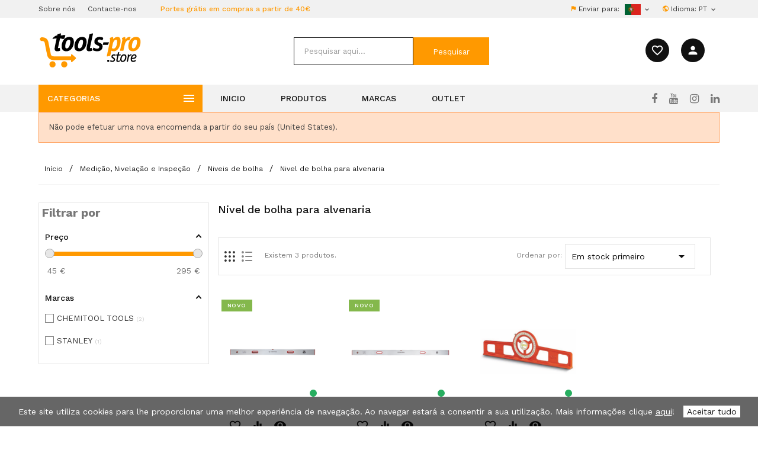

--- FILE ---
content_type: text/html; charset=utf-8
request_url: https://tools-pro.store/pt/1277-nivel-de-bolha-para-alvenaria
body_size: 79285
content:
<!doctype html>
<html lang="pt">

  <head>
    
      
  <meta charset="utf-8">


  <meta http-equiv="x-ua-compatible" content="ie=edge">



  <title>Nivel de bolha para alvenaria</title>
  <meta name="description" content="Tools-Pro.Store is an online store specializing in all types of electrical and manual tools, industrial machinery and equipment, fastening systems, cutting tools, chemicals for industry and construction, material for protection and occupational safety and welding.">
  <meta name="keywords" content="1">
    
    <meta name="robots" content="index, follow"/>
    <meta name="robots" content="max-image-preview:standard" />
    <meta name="robots" content="max-snippet:150" />
    <meta name="googlebot" content="index, follow">
        <link rel="canonical" href="https://tools-pro.store/pt/1277-nivel-de-bolha-para-alvenaria">
  


    <meta name="viewport" content="width=device-width, initial-scale=1, user-scalable=no, shrink-to-fit=no">
  <meta name="HandheldFriendly" content="True">


<!-- TemplateTrip theme google font-->  
  
  <!--<link rel="stylesheet" href="https://use.typekit.net/heg8suu.css">-->
  <link href="https://fonts.googleapis.com/css?family=Work+Sans:300,400,500,600,700,800,900&display=swap" rel="stylesheet">
  <link rel="stylesheet" href="https://cdnjs.cloudflare.com/ajax/libs/material-design-iconic-font/2.2.0/css/material-design-iconic-font.min.css">
  <link rel="stylesheet" href="https://cdnjs.cloudflare.com/ajax/libs/font-awesome/4.7.0/css/font-awesome.min.css">
 <!---stylesheet for webpack bundle.css--->
 <link rel="stylesheet" href="https://tools-pro.store/themes/PRS160_04/dist/bundle.css" type="text/css" media="all">

<!-- TemplateTrip theme google font-->


  <link rel="icon" type="image/vnd.microsoft.icon" href="https://tools-pro.store/img/favicon.ico?1556805889">
  <link rel="shortcut icon" type="image/x-icon" href="https://tools-pro.store/img/favicon.ico?1556805889">
  <link rel="icon" href="https://tools-pro.store/img/favicon.ico?1556805889" type="image/x-icon">


<!---Indicate of Multilingual plataform-->
<link rel="alternate" hreflang="en-gb" href="https://tools-pro.store/en/" />
<link rel="alternate" hreflang="pt-pt" href="https://tools-pro.store/pt/" />
<link rel="alternate" hreflang="es" href="https://tools-pro.store/es/" />

  <meta name="theme-color" content="#FF9900">
  <meta name="apple-mobile-web-app-status-bar-style" content="black-translucent"> 
  <!-- Windows Phone -->
  <meta name="msapplication-navbutton-color" content="#ff9900">
  <!--Meta Tags Index Social Media-->
  <meta name="apple-mobile-web-app-capable" content="yes">
  <meta name="apple-mobile-web-app-status-bar-style" content="#ff9900">
  <meta name="author" content="Tools-Pro.Store" />
  <meta property="og:title" content="Nivel de bolha para alvenaria"/>
  <meta property="og:type" content="website" />
  <meta property="og:description" content="" />
  <meta property="og:image" content="https://tools-pro.store/img/270x270.jpg" />
  <meta property="og:url" content="https://tools-pro.store/" />
  <meta property="og:site_name" content="Tools-Pro.store" />
  <meta property="fb:admins" content="werockcontent" />
  <meta name="twitter:card" content="summary" />
  <meta name="twitter:url" content="https://tools-pro.store/" />
  <meta name="twitter:title" content="Nivel de bolha para alvenaria" />
  <meta name="twitter:description" content="" />
  <link rel="apple-touch-icon" sizes="180x180" href="https://tools-pro.store/img/favicon.ico?1556805889">
    

  <!-- comentar para colocar em produção
  <link rel="stylesheet" href="https://tools-pro.store/themes/PRS160_04/assets/src/main.css" type="text/css" media="all" />-->

  <!-- ficheiro para prd - min -->
  <link rel="stylesheet" href="https://tools-pro.store/themes/PRS160_04/assets/css/main.min.css" type="text/css" media="all" />
  <link rel="stylesheet" href="https://tools-pro.store/themes/PRS160_04/assets/css/rapid-changes.css" type="text/css" media="all" />


    <script async="async" defer type="text/javascript" src="https://tools-pro.store/themes/PRS160_04/assets/cache/head-93554c4882.js" ></script>



  <script async="async" defer type="text/javascript">
        var added_to_wishlist = "O produto foi adicionado com sucesso \u00e0 sua lista de artigos favoritos";
        var af_ajax = {"path":"https:\/\/tools-pro.store\/pt\/module\/amazzingfilter\/ajax?ajax=1","token":"278dabb4bce93990bea0b6cf57adec38"};
        var af_classes = {"load_font":1,"icon-filter":"icon-filter","u-times":"u-times","icon-eraser":"icon-eraser","icon-lock":"icon-lock","icon-unlock-alt":"icon-unlock-alt","icon-minus":"icon-minus","icon-plus":"icon-plus","icon-check":"icon-check","icon-save":"icon-save","js-product-miniature":"js-product-miniature","pagination":"pagination"};
        var af_ids = {"main":"main"};
        var af_is_modern = 1;
        var af_param_names = {"p":"page","n":"resultsPerPage"};
        var af_product_count_text = "";
        var af_product_list_class = "af-product-list";
        var af_sep = {"all":{"dec":".","tho":"","range":" - ","replacements":[]},"url":{"dec":".","tho":"","range":"-","replacements":[]}};
        var baseDir = "https:\/\/tools-pro.store\/";
        var comparator_max_item = 3;
        var compareAdd = "O produto foi adicionado \u00e0 compara\u00e7\u00e3o do produto";
        var compareAddmore = "Adicionar mais produtos";
        var compareRemove = "O produto foi removido da compara\u00e7\u00e3o do produto.";
        var compareUrl = "https:\/\/tools-pro.store\/pt\/module\/ttcompare\/compare";
        var compareView = "Comparar";
        var comparedProductsIds = [];
        var compared_products = [];
        var gdprSettings = {"consent_active":true,"Consent":{"ad_storage":"denied","ad_user_data":"denied","ad_personalization":"denied","analytics_storage":"denied"},"gdprEnabledModules":{"ps_currencyselector":"true","ps_languageselector":"true","ps_shoppingcart":"true","ad_storage":false,"ad_user_data":false,"ad_personalization":false,"analytics_storage":false},"gdprCookieStoreUrl":"https:\/\/tools-pro.store\/pt\/module\/gdprpro\/storecookie","newsletterConsentText":"&lt;p&gt;Eu quero receber newsletter&lt;\/p&gt;","checkAllByDefault":true,"under18AlertText":"Voc\u00ea precisa ter mais de 18 anos para visitar este site","closeModalOnlyWithButtons":true,"showWindow":true,"isBot":true,"doNotTrackCompliance":false,"reloadAfterSave":false,"reloadAfterAcceptAll":false,"scrollLock":false,"acceptByScroll":false};
        var gdprSettings_Consent_ad_personalization = "denied";
        var gdprSettings_Consent_ad_storage = "denied";
        var gdprSettings_Consent_ad_user_data = "denied";
        var gdprSettings_Consent_analytics_storage = "denied";
        var isLogged = 0;
        var isLoggedWishlist = false;
        var load_more = false;
        var loggin_required = "Voc\u00ea precisa estar logado para gerenciar sua lista de artigos favoritos";
        var loginLabel = "Entrar";
        var login_url = "https:\/\/tools-pro.store\/pt\/a-minha-conta";
        var max_item = "Voc\u00ea n\u00e3o pode adicionar mais de 3 produto (s) \u00e0 compara\u00e7\u00e3o do produto";
        var mywishlist_url = "https:\/\/tools-pro.store\/pt\/module\/ttproductwishlist\/mywishlist";
        var prestashop = {"cart":{"products":[],"totals":{"total":{"type":"total","label":"Total","amount":0,"value":"0,00\u00a0\u20ac"},"total_including_tax":{"type":"total","label":"Total (com IVA)","amount":0,"value":"0,00\u00a0\u20ac"},"total_excluding_tax":{"type":"total","label":"Total (sem IVA)","amount":0,"value":"0,00\u00a0\u20ac"}},"subtotals":{"products":{"type":"products","label":"Subtotal","amount":0,"value":"0,00\u00a0\u20ac"},"discounts":null,"shipping":{"type":"shipping","label":"Envio","amount":0,"value":""},"tax":null},"products_count":0,"summary_string":"0 artigos","vouchers":{"allowed":1,"added":[]},"discounts":[],"minimalPurchase":0,"minimalPurchaseRequired":""},"currency":{"id":1,"name":"Euro","iso_code":"EUR","iso_code_num":"978","sign":"\u20ac"},"customer":{"lastname":null,"firstname":null,"email":null,"birthday":null,"newsletter":null,"newsletter_date_add":null,"optin":null,"website":null,"company":null,"siret":null,"ape":null,"is_logged":false,"gender":{"type":null,"name":null},"addresses":[]},"language":{"name":"Portugu\u00eas (Portuguese)","iso_code":"pt","locale":"pt-PT","language_code":"pt-pt","is_rtl":"0","date_format_lite":"Y-m-d","date_format_full":"Y-m-d H:i:s","id":2},"page":{"title":"","canonical":"https:\/\/tools-pro.store\/pt\/1277-nivel-de-bolha-para-alvenaria","meta":{"title":"Nivel de bolha para alvenaria","description":"","keywords":"1","robots":"index"},"page_name":"category","body_classes":{"lang-pt":true,"lang-rtl":false,"country-PT":true,"currency-EUR":true,"layout-left-column":true,"page-category":true,"tax-display-disabled":true,"category-id-1277":true,"category-Nivel de bolha para alvenaria":true,"category-id-parent-1271":true,"category-depth-level-4":true},"admin_notifications":[]},"shop":{"name":"Tools-Pro.store","logo":"https:\/\/tools-pro.store\/img\/tools-pro-store-logo-1541773328.jpg","stores_icon":"https:\/\/tools-pro.store\/img\/logo_stores.png","favicon":"https:\/\/tools-pro.store\/img\/favicon.ico"},"urls":{"base_url":"https:\/\/tools-pro.store\/","current_url":"https:\/\/tools-pro.store\/pt\/1277-nivel-de-bolha-para-alvenaria","shop_domain_url":"https:\/\/tools-pro.store","img_ps_url":"https:\/\/tools-pro.store\/img\/","img_cat_url":"https:\/\/tools-pro.store\/img\/c\/","img_lang_url":"https:\/\/tools-pro.store\/img\/l\/","img_prod_url":"https:\/\/tools-pro.store\/img\/p\/","img_manu_url":"https:\/\/tools-pro.store\/img\/m\/","img_sup_url":"https:\/\/tools-pro.store\/img\/su\/","img_ship_url":"https:\/\/tools-pro.store\/img\/s\/","img_store_url":"https:\/\/tools-pro.store\/img\/st\/","img_col_url":"https:\/\/tools-pro.store\/img\/co\/","img_url":"https:\/\/tools-pro.store\/themes\/PRS160_04\/assets\/img\/","css_url":"https:\/\/tools-pro.store\/themes\/PRS160_04\/assets\/css\/","js_url":"https:\/\/tools-pro.store\/themes\/PRS160_04\/assets\/js\/","pic_url":"https:\/\/tools-pro.store\/upload\/","pages":{"address":"https:\/\/tools-pro.store\/pt\/endereco","addresses":"https:\/\/tools-pro.store\/pt\/enderecos","authentication":"https:\/\/tools-pro.store\/pt\/inicio-de-sessao","cart":"https:\/\/tools-pro.store\/pt\/carrinho","category":"https:\/\/tools-pro.store\/pt\/index.php?controller=category","cms":"https:\/\/tools-pro.store\/pt\/index.php?controller=cms","contact":"https:\/\/tools-pro.store\/pt\/contacte-nos","discount":"https:\/\/tools-pro.store\/pt\/descontos","guest_tracking":"https:\/\/tools-pro.store\/pt\/seguimento-de-visitante","history":"https:\/\/tools-pro.store\/pt\/historico-de-encomendas","identity":"https:\/\/tools-pro.store\/pt\/identidade","index":"https:\/\/tools-pro.store\/pt\/","my_account":"https:\/\/tools-pro.store\/pt\/a-minha-conta","order_confirmation":"https:\/\/tools-pro.store\/pt\/confirmacao-encomenda","order_detail":"https:\/\/tools-pro.store\/pt\/index.php?controller=order-detail","order_follow":"https:\/\/tools-pro.store\/pt\/acompanhar-encomenda","order":"https:\/\/tools-pro.store\/pt\/encomenda","order_return":"https:\/\/tools-pro.store\/pt\/index.php?controller=order-return","order_slip":"https:\/\/tools-pro.store\/pt\/nota-de-encomenda","pagenotfound":"https:\/\/tools-pro.store\/pt\/p\u00e1gina-n\u00e3o-encontrada","password":"https:\/\/tools-pro.store\/pt\/recuperar-palavra-passe","pdf_invoice":"https:\/\/tools-pro.store\/pt\/index.php?controller=pdf-invoice","pdf_order_return":"https:\/\/tools-pro.store\/pt\/index.php?controller=pdf-order-return","pdf_order_slip":"https:\/\/tools-pro.store\/pt\/index.php?controller=pdf-order-slip","prices_drop":"https:\/\/tools-pro.store\/pt\/promocoes","product":"https:\/\/tools-pro.store\/pt\/index.php?controller=product","search":"https:\/\/tools-pro.store\/pt\/pesquisa","sitemap":"https:\/\/tools-pro.store\/pt\/mapa-do-site","stores":"https:\/\/tools-pro.store\/pt\/lojas","supplier":"https:\/\/tools-pro.store\/pt\/fornecedores","register":"https:\/\/tools-pro.store\/pt\/inicio-de-sessao?create_account=1","order_login":"https:\/\/tools-pro.store\/pt\/encomenda?login=1"},"alternative_langs":{"en-us":"https:\/\/tools-pro.store\/en\/1277-nivel-de-bolha-para-alvenaria","pt-pt":"https:\/\/tools-pro.store\/pt\/1277-nivel-de-bolha-para-alvenaria","es-es":"https:\/\/tools-pro.store\/es\/1277-nivel-de-bolha-para-alvenaria"},"theme_assets":"\/themes\/PRS160_04\/assets\/","actions":{"logout":"https:\/\/tools-pro.store\/pt\/?mylogout="},"no_picture_image":{"bySize":{"small_default":{"url":"https:\/\/tools-pro.store\/img\/p\/pt-default-small_default.jpg","width":70,"height":70},"cart_default":{"url":"https:\/\/tools-pro.store\/img\/p\/pt-default-cart_default.jpg","width":100,"height":100},"home_default":{"url":"https:\/\/tools-pro.store\/img\/p\/pt-default-home_default.jpg","width":270,"height":270},"medium_default":{"url":"https:\/\/tools-pro.store\/img\/p\/pt-default-medium_default.jpg","width":370,"height":370},"large_default":{"url":"https:\/\/tools-pro.store\/img\/p\/pt-default-large_default.jpg","width":800,"height":800}},"small":{"url":"https:\/\/tools-pro.store\/img\/p\/pt-default-small_default.jpg","width":70,"height":70},"medium":{"url":"https:\/\/tools-pro.store\/img\/p\/pt-default-home_default.jpg","width":270,"height":270},"large":{"url":"https:\/\/tools-pro.store\/img\/p\/pt-default-large_default.jpg","width":800,"height":800},"legend":""}},"configuration":{"display_taxes_label":false,"display_prices_tax_incl":true,"is_catalog":true,"show_prices":true,"opt_in":{"partner":true},"quantity_discount":{"type":"discount","label":"Desconto por unidade"},"voucher_enabled":1,"return_enabled":1},"field_required":[],"breadcrumb":{"links":[{"title":"In\u00edcio","url":"https:\/\/tools-pro.store\/pt\/"},{"title":"Medi\u00e7\u00e3o, Nivela\u00e7\u00e3o e Inspe\u00e7\u00e3o","url":"https:\/\/tools-pro.store\/pt\/33-medicao-nivelacao-e-inspecao"},{"title":"Niveis de bolha","url":"https:\/\/tools-pro.store\/pt\/1271-niveis-de-bolha"},{"title":"Nivel de bolha para alvenaria","url":"https:\/\/tools-pro.store\/pt\/1277-nivel-de-bolha-para-alvenaria"}],"count":4},"link":{"protocol_link":"https:\/\/","protocol_content":"https:\/\/"},"time":1769567550,"static_token":"3e180e62892409524f0b34efbbabfc5a","token":"68e4b0d6899044d4c7a1b6308c66cbf5","debug":false};
        var psemailsubscription_subscription = "https:\/\/tools-pro.store\/pt\/module\/ps_emailsubscription\/subscription";
        var psr_icon_color = "#ffae00";
        var search_url = "https:\/\/tools-pro.store\/pt\/pesquisa";
        var show_load_more_btn = true;
        var static_token = "3e180e62892409524f0b34efbbabfc5a";
        var wishlistProductsIds = "";
        var wishlistView = "Sua  lista de artigos favoritos";
      </script>



  <style type="text/css">@media(max-width:767px){#amazzing_filter{position:fixed;opacity:0;}}</style>
<script type="text/javascript">
        var ttpc_labels = ['days', 'hours', 'minutes', 'seconds'];
    var ttpc_labels_lang = {
        'days': 'dias',
        'hours': 'horas',
        'minutes': 'minutos',
        'seconds': 'segundos'
    };
        var ttpc_show_weeks = 0;
</script>
	<script type="text/javascript">
	   var nbProductCart = "0";
	   var favico_front_controller = "https://tools-pro.store/pt/module/faviconotification/FrontAjaxFaviconotification";
       var BgColor = "#ff0000";
       var TxtColor = "#ffffff";
	</script>

<script async src="https://www.googletagmanager.com/gtag/js?id=G-HBP34X1EBQ"></script>
<script>
  window.dataLayer = window.dataLayer || [];
  function gtag(){dataLayer.push(arguments);}
  gtag('js', new Date());
  gtag(
    'config',
    'G-HBP34X1EBQ',
    {
      'debug_mode':false
      , 'anonymize_ip': true                }
  );
</script>





    
  </head>

  <body id="category" class="lang-pt country-pt currency-eur layout-left-column page-category tax-display-disabled category-id-1277 category-nivel-de-bolha-para-alvenaria category-id-parent-1271 category-depth-level-4 ps-currencyselector-on ps-languageselector-on ps-shoppingcart-on ad-storage-off ad-user-data-off ad-personalization-off analytics-storage-off">

    
      
    

    <main>
      
                 
      <header id="header">
        
          
  <div class="header-banner">
    
  </div>


<nav class="header-nav" role="nav">
	<div class="top-nav">
		<div class="container">
			<div class="row">
				<div class="col-sm-12 col-lg-6 left hidden-md-down">
					<div class="item" role="navitem" aria-labelledby="aboutus">
						<a href="https://tools-pro.store/pt/content/4-quem-somos" id="aboutus">
									Sobre nós
						</a>
					</div>
					<!--<div class="item">
            			<a href="/pt/smartblog.html">
					         Noticias
            			</a>
					</div>-->
					<div class="item" role="navitem" aria-labelledby="contactus">
						<a href="https://tools-pro.store/pt/contacte-nos" id="contactus">Contacte-nos</a>
					</div>
					<div class="item free-shipping hidden-md-down" aria-labelledby="freeshipping" role="navitem">
						<span id="freeshipping">Portes grátis em compras a partir de 40€</span>
					</div>
					
				</div>
				
				<div class="col-sm-12 col-lg-6 right">
					<!--<div class="item hidden-md-down" aria-labelledby="">
						<i class="zmdi zmdi-email orange" aria-label=""></i>
						<a href="mailto:" role="mailto" id=""></a>
					</div>
											<div class="item hidden-md-down">
							<i class="zmdi zmdi-phone orange" aria-label=""></i>
							 
						</div>
					-->
					 <div id="desktop_country_selector" class="country_selector">
 <i class="zmdi zmdi-flag orange" aria-label="Enviar para"></i>  Enviar para:

    <img class="flag" src="https://tools-pro.store/themes/PRS160_04/assets/img/flags/pt.png" alt="Flag - pt">
    <i class="material-icons expand-more" aria-label="expand-more"></i>
  </div>


<div id="_desktop_language_selector" class="language_selector">
    <div class="language"> <i class="zmdi zmdi-globe orange"></i> Idioma:</div>
  <div class="language-selector-wrapper">
    <span id="language-selector-label" class=""></span>
    <div class="language-selector dropdown ttdropdown js-dropdown">
      <button  class="btn-unstyle" aria-haspopup="true" aria-expanded="false" aria-label="Lista pendentes de línguas">
        <span class="expand-more">pt</span>
		<i class="material-icons expand-more" aria-label="expand-more">&#xE313;</i>
		<i class="material-icons expand-less" aria-label="expand-less">&#xE316;</i>
      </button>     
     
    </div>
  </div>
</div>

				</div>
			</div>
		</div>
	</div>
</nav>


<div class="full-header">
		<div class="middle_nav">
			<div class="container">
				<div class="col-md-2 hidden-sm-down" id="_desktop_logo">
					<a href="https://tools-pro.store/" role="home" aria-label="Back to Home">
						<img class="logo img-responsive" src="https://tools-pro.store/img/tools-pro-store-logo-1541773328.jpg" alt="Tools-Pro.store">
					</a>
				</div>
				<div class="top-logo" id="_mobile_logo"></div>
				<div id="_desktop_user_info">
  
  <div id="show_internacional_preferences" class="globe hidden-lg-up">
    <i class="zmdi zmdi-globe"></i> 
  </div>

  <div id="open-search-mobile" class="loup hidden-lg-up">
    <i class="zmdi zmdi-search"></i> 
  </div>    

  <a href="/module/ttproductwishlist/mywishlist">
    <div class="wishlist hidden-md-down" title="Artigos favoritos">
      <i class="material-icons">favorite_border</i>    
    </div>
  </a>

  <div class="ttuserheading" title="Conta">
      <i class="material-icons">person</i>    
  </div>
  <ul class="user-info">
          <li><a
        href="https://tools-pro.store/pt/a-minha-conta"
        title="Inicie sessão na sua conta de cliente"
        rel="nofollow"
      >
        <i class="material-icons user">&#xE7FF;</i>
        <span class="">Entrar</span>
      </a></li>
    	  	<li>
		<a class="bt_compare" href="https://tools-pro.store/pt/module/ttcompare/compare" title="Comparar" rel="nofollow">
			<span>Comparar (<span class="total-compare-val">0</span>)</span>
		</a>
		<input type="hidden" name="compare_product_count" class="compare_product_count" value="0" />
	</li>

      <li>
    <a class="wishtlist_top" href="https://tools-pro.store/pt/module/ttproductwishlist/mywishlist" title="Artigos favoritos" rel="nofollow">
        <span>Artigos favoritos (<span class="cart-wishlist-number">0</span>)</span>
    </a>
</li>

  </ul>

</div>
<!-- Block search module TOP -->

<div id="search_block_top"  class="col-sm-7">
	<form id="searchbox" method="get" action="https://tools-pro.store/pt/pesquisa" role="form">
       <div class="ttsearch-main">
		<input type="hidden" name="controller" value="search">
		<input type="hidden" name="orderby" value="position" />
		<input type="hidden" name="orderway" value="desc" />
		<input class="search_query form-control" type="text" id="search_query_top" name="s" placeholder="Pesquisar aqui..." value="" aria-label="Pesquisar" role="search"/>
                <input id="search_category" type="hidden" name="id_Cat" value="all">
                <!--<div class="select-wrapper">
			<select id="search_category" name="search_category" class="form-control">
				<option value="all">Todas as categorias</option>
				   
			</select>
		</div>-->

		<div id="tt_url_ajax_search" style="display:none">
		<input type="hidden" value="https://tools-pro.store/modules/ttblocksearch/controller_ajax_search.php" class="url_ajax" />
		</div>
		</div>
		<button type="submit" name="submit_search" class="btn btn-default button-search" role="submit">
			<span>Pesquisar</span>
		</button>
	</form>
	</div>

<script type="text/javascript">
var limit_character = "<p class='limit'>Número de caracteres, pelo menos, são 3</p>";
var close_text = "fechar";
</script>
<!-- /Block search module TOP -->

			</div>
		</div>
		<div class="position-static">
			<div class="container">
				 <div class="hidden">marcas</div>
<!-- Module Megamenu-->
<div class="container_tt_megamenu col-sm-3">
<div id="tt-menu-horizontal" class="tt-menu-horizontal clearfix">
	<div class="title-menu-mobile"><span>Categorias</span><i class="material-icons">&#xE5D2;</i></div>
	<div class="main-menu">
	<ul class="menu-content">
								
				
				<li class="level-1 parent " data-id=78 data-lang=2><a class="ttinnermenu" href="https://tools-pro.store/pt/78-ar-comprimido-e-pneumatica"><span class="catagory">Ar Comprimido e Pneumática</span></a><span class="icon-drop-mobile"></span><ul class="menu-dropdown cat-drop-menu tt-sub-auto"><div><li class="level-2 parent 78" data-id=1198 data-lang=2><a class="ttinnermenu" href="https://tools-pro.store/pt/1198-compressores"><span class="catagory">Compressores</span></a><span class="icon-drop-mobile"></span><ul class="menu-dropdown cat-drop-menu "><div><li class="level-3 parent 1198" data-id=3199 data-lang=2><a class="ttinnermenu" href="https://tools-pro.store/pt/3199-compressores-coaxiais"><span class="catagory">Compressores Coaxiais</span></a><span class="icon-drop-mobile"></span><ul class="menu-dropdown cat-drop-menu "><div><li class="level-4 parent empty 3199" data-id=3235 data-lang=2><a class="ttinnermenu" href="https://tools-pro.store/pt/3235-compressor-coaxial-10-bar"><span class="catagory">Compressor Coaxial 10 BAR</span></a></li><li class="level-4 parent empty 3199" data-id=3200 data-lang=2><a class="ttinnermenu" href="https://tools-pro.store/pt/3200-compressor-coaxial-8-bar"><span class="catagory">Compressor Coaxial 8 BAR</span></a></li></div></ul></li><li class="level-3 parent 1198" data-id=3202 data-lang=2><a class="ttinnermenu" href="https://tools-pro.store/pt/3202-compressores-de-correias"><span class="catagory">Compressores de Correias</span></a><span class="icon-drop-mobile"></span><ul class="menu-dropdown cat-drop-menu "><div><li class="level-4 parent empty 3202" data-id=3204 data-lang=2><a class="ttinnermenu" href="https://tools-pro.store/pt/3204-compressor-correias-10-bar"><span class="catagory">Compressor Correias 10 BAR</span></a></li><li class="level-4 parent empty 3202" data-id=3203 data-lang=2><a class="ttinnermenu" href="https://tools-pro.store/pt/3203-compressor-correias-8-bar"><span class="catagory">Compressor Correias 8 BAR</span></a></li><li class="level-4 parent empty 3202" data-id=3299 data-lang=2><a class="ttinnermenu" href="https://tools-pro.store/pt/3299-compressor-correias-silencioso-10-bar"><span class="catagory">Compressor Correias Silencioso 10 BAR</span></a></li></div></ul></li><li class="level-3 parent 1198" data-id=3207 data-lang=2><a class="ttinnermenu" href="https://tools-pro.store/pt/3207-compressores-de-parafuso"><span class="catagory">Compressores de Parafuso</span></a><span class="icon-drop-mobile"></span><ul class="menu-dropdown cat-drop-menu "><div><li class="level-4 parent empty 3207" data-id=3208 data-lang=2><a class="ttinnermenu" href="https://tools-pro.store/pt/3208-compressor-parafuso-industrial"><span class="catagory">Compressor Parafuso Industrial</span></a></li></div></ul></li><li class="level-3 parent 1198" data-id=1199 data-lang=2><a class="ttinnermenu" href="https://tools-pro.store/pt/1199-compressores-silenciosos"><span class="catagory">Compressores Silenciosos</span></a><span class="icon-drop-mobile"></span><ul class="menu-dropdown cat-drop-menu "><div><li class="level-4 parent empty 1199" data-id=3234 data-lang=2><a class="ttinnermenu" href="https://tools-pro.store/pt/3234-compressor-silencioso-8-bar"><span class="catagory">Compressor Silencioso 8 BAR</span></a></li></div></ul></li></div></ul></li><li class="level-2 parent 78" data-id=3023 data-lang=2><a class="ttinnermenu" href="https://tools-pro.store/pt/3023-depositos-para-compressor"><span class="catagory">Depósitos para Compressor</span></a><span class="icon-drop-mobile"></span><ul class="menu-dropdown cat-drop-menu "><div><li class="level-3 parent empty 3023" data-id=3024 data-lang=2><a class="ttinnermenu" href="https://tools-pro.store/pt/3024-depositos-verticais"><span class="catagory">Depósitos Verticais</span></a></li></div></ul></li><li class="level-2 parent 78" data-id=1205 data-lang=2><a class="ttinnermenu" href="https://tools-pro.store/pt/1205-ferramentas-pneumaticas"><span class="catagory">Ferramentas Pneumáticas</span></a><span class="icon-drop-mobile"></span><ul class="menu-dropdown cat-drop-menu "><div><li class="level-3 parent empty 1205" data-id=1583 data-lang=2><a class="ttinnermenu" href="https://tools-pro.store/pt/1583-aparafusadora-pneumatica"><span class="catagory">Aparafusadora Pneumática</span></a></li><li class="level-3 parent empty 1205" data-id=1579 data-lang=2><a class="ttinnermenu" href="https://tools-pro.store/pt/1579-berbequim-pneumatico"><span class="catagory">Berbequim Pneumático</span></a></li><li class="level-3 parent empty 1205" data-id=1209 data-lang=2><a class="ttinnermenu" href="https://tools-pro.store/pt/1209-caneta-de-gravacao-pneumatica"><span class="catagory">Caneta de Gravação Pneumática</span></a></li><li class="level-3 parent empty 1205" data-id=1580 data-lang=2><a class="ttinnermenu" href="https://tools-pro.store/pt/1580-chave-de-impato-pneumatica"><span class="catagory">Chave de Impato Pneumática</span></a></li><li class="level-3 parent empty 1205" data-id=1585 data-lang=2><a class="ttinnermenu" href="https://tools-pro.store/pt/1585-conjuntos-de-ferramenta-pneumatica"><span class="catagory">Conjuntos de Ferramenta Pneumática</span></a></li><li class="level-3 parent empty 1205" data-id=1211 data-lang=2><a class="ttinnermenu" href="https://tools-pro.store/pt/1211-lixadora-de-banda-pneumatica"><span class="catagory">Lixadora de banda pneumática</span></a></li><li class="level-3 parent empty 1205" data-id=1582 data-lang=2><a class="ttinnermenu" href="https://tools-pro.store/pt/1582-lixadora-orbital-pneumatica"><span class="catagory">Lixadora Orbital Pneumática</span></a></li><li class="level-3 parent empty 1205" data-id=1584 data-lang=2><a class="ttinnermenu" href="https://tools-pro.store/pt/1584-rebarbadora-angular-pneumatica"><span class="catagory">Rebarbadora Angular Pneumática</span></a></li><li class="level-3 parent empty 1205" data-id=1581 data-lang=2><a class="ttinnermenu" href="https://tools-pro.store/pt/1581-rebitadora-pneumatica"><span class="catagory">Rebitadora pneumática</span></a></li><li class="level-3 parent empty 1205" data-id=1208 data-lang=2><a class="ttinnermenu" href="https://tools-pro.store/pt/1208-retificadora-angular-pneumatica"><span class="catagory">Retificadora Angular Pneumática</span></a></li><li class="level-3 parent empty 1205" data-id=1206 data-lang=2><a class="ttinnermenu" href="https://tools-pro.store/pt/1206-retificadora-direita-pneumatica"><span class="catagory">Retificadora Direita Pneumática</span></a></li></div></ul></li><li class="level-2 parent empty 78" data-id=2815 data-lang=2><a class="ttinnermenu" href="https://tools-pro.store/pt/2815-kits-ar-comprimido"><span class="catagory">Kits ar comprimido</span></a></li><li class="level-2 parent 78" data-id=2993 data-lang=2><a class="ttinnermenu" href="https://tools-pro.store/pt/2993-mangueiras-e-tubos"><span class="catagory">Mangueiras e Tubos</span></a><span class="icon-drop-mobile"></span><ul class="menu-dropdown cat-drop-menu "><div><li class="level-3 parent empty 2993" data-id=3237 data-lang=2><a class="ttinnermenu" href="https://tools-pro.store/pt/3237-mangueira-de-compressor"><span class="catagory">Mangueira de Compressor</span></a></li></div></ul></li><li class="level-2 parent empty 78" data-id=2816 data-lang=2><a class="ttinnermenu" href="https://tools-pro.store/pt/2816-pistolas-de-encher-pneus"><span class="catagory">Pistolas de Encher Pneus</span></a></li><li class="level-2 parent empty 78" data-id=2814 data-lang=2><a class="ttinnermenu" href="https://tools-pro.store/pt/2814-pistolas-de-lubrificacao"><span class="catagory">Pistolas de lubrificação</span></a></li><li class="level-2 parent 78" data-id=3020 data-lang=2><a class="ttinnermenu" href="https://tools-pro.store/pt/3020-tratamento-de-ar"><span class="catagory">Tratamento de Ar</span></a><span class="icon-drop-mobile"></span><ul class="menu-dropdown cat-drop-menu "><div><li class="level-3 parent empty 3020" data-id=3021 data-lang=2><a class="ttinnermenu" href="https://tools-pro.store/pt/3021-secadoresde-ar"><span class="catagory">Secadoresde Ar</span></a></li></div></ul></li></div></ul></li>

										
											
				
				<li class="level-1 parent " data-id=1717 data-lang=2><a class="ttinnermenu" href="https://tools-pro.store/pt/1717-armazenamento"><span class="catagory">Armazenamento</span></a><span class="icon-drop-mobile"></span><ul class="menu-dropdown cat-drop-menu tt-sub-auto"><div><li class="level-2 parent empty 1717" data-id=1722 data-lang=2><a class="ttinnermenu" href="https://tools-pro.store/pt/1722-arcas-para-ferramenta"><span class="catagory">Arcas para ferramenta</span></a></li><li class="level-2 parent empty 1717" data-id=1728 data-lang=2><a class="ttinnermenu" href="https://tools-pro.store/pt/1728-bandejas-para-ferramenta"><span class="catagory">Bandejas para ferramenta</span></a></li><li class="level-2 parent empty 1717" data-id=1718 data-lang=2><a class="ttinnermenu" href="https://tools-pro.store/pt/1718-bolsas-porta-ferramenta"><span class="catagory">Bolsas porta-ferramenta</span></a></li><li class="level-2 parent 1717" data-id=1719 data-lang=2><a class="ttinnermenu" href="https://tools-pro.store/pt/1719-caixas-para-ferramenta"><span class="catagory">Caixas para ferramenta</span></a><span class="icon-drop-mobile"></span><ul class="menu-dropdown cat-drop-menu "><div><li class="level-3 parent empty 1719" data-id=1720 data-lang=2><a class="ttinnermenu" href="https://tools-pro.store/pt/1720-caixa-para-ferramenta-impermeavel"><span class="catagory">Caixa para ferramenta impermeável</span></a></li><li class="level-3 parent empty 1719" data-id=1721 data-lang=2><a class="ttinnermenu" href="https://tools-pro.store/pt/1721-caixa-para-ferramenta-standard"><span class="catagory">Caixa para ferramenta standard</span></a></li></div></ul></li><li class="level-2 parent empty 1717" data-id=1723 data-lang=2><a class="ttinnermenu" href="https://tools-pro.store/pt/1723-cestos-para-ferramenta"><span class="catagory">Cestos para ferramenta</span></a></li><li class="level-2 parent empty 1717" data-id=1726 data-lang=2><a class="ttinnermenu" href="https://tools-pro.store/pt/1726-malas-para-ferramenta"><span class="catagory">Malas para ferramenta</span></a></li><li class="level-2 parent empty 1717" data-id=1727 data-lang=2><a class="ttinnermenu" href="https://tools-pro.store/pt/1727-mochilas-para-ferramenta"><span class="catagory">Mochilas para ferramenta</span></a></li><li class="level-2 parent 1717" data-id=1729 data-lang=2><a class="ttinnermenu" href="https://tools-pro.store/pt/1729-oficinas-moveis-para-ferramenta"><span class="catagory">Oficinas móveis para ferramenta</span></a><span class="icon-drop-mobile"></span><ul class="menu-dropdown cat-drop-menu "><div><li class="level-3 parent empty 1729" data-id=1836 data-lang=2><a class="ttinnermenu" href="https://tools-pro.store/pt/1836-acessorios-para-oficinas-moveis"><span class="catagory">Acessórios para Oficinas Móveis</span></a></li><li class="level-3 parent empty 1729" data-id=3029 data-lang=2><a class="ttinnermenu" href="https://tools-pro.store/pt/3029-caixa-de-stock"><span class="catagory">Caixa de Stock</span></a></li><li class="level-3 parent empty 1729" data-id=1835 data-lang=2><a class="ttinnermenu" href="https://tools-pro.store/pt/1835-caixas-de-ferramenta-empilhaveis"><span class="catagory">Caixas de Ferramenta Empilhaveis</span></a></li><li class="level-3 parent empty 1729" data-id=3034 data-lang=2><a class="ttinnermenu" href="https://tools-pro.store/pt/3034-divisoria-plastica"><span class="catagory">Divisória Plástica</span></a></li><li class="level-3 parent empty 1729" data-id=3032 data-lang=2><a class="ttinnermenu" href="https://tools-pro.store/pt/3032-estante-metalo-plastica"><span class="catagory">Estante Metalo-Plástica</span></a></li><li class="level-3 parent empty 1729" data-id=3033 data-lang=2><a class="ttinnermenu" href="https://tools-pro.store/pt/3033-gaveta-plastica"><span class="catagory">Gaveta Plástica</span></a></li><li class="level-3 parent empty 1729" data-id=3035 data-lang=2><a class="ttinnermenu" href="https://tools-pro.store/pt/3035-mini-contentor-plastico"><span class="catagory">Mini-Contentor Plástico</span></a></li><li class="level-3 parent empty 1729" data-id=3463 data-lang=2><a class="ttinnermenu" href="https://tools-pro.store/pt/3463-suportes-para-caixas-de-stock"><span class="catagory">Suportes para Caixas de Stock</span></a></li><li class="level-3 parent empty 1729" data-id=3030 data-lang=2><a class="ttinnermenu" href="https://tools-pro.store/pt/3030-tampa-para-caixa-de-stock"><span class="catagory">Tampa para Caixa de Stock</span></a></li></div></ul></li><li class="level-2 parent empty 1717" data-id=1724 data-lang=2><a class="ttinnermenu" href="https://tools-pro.store/pt/1724-organizadores"><span class="catagory">Organizadores</span></a></li><li class="level-2 parent empty 1717" data-id=1730 data-lang=2><a class="ttinnermenu" href="https://tools-pro.store/pt/1730-sistemas-anti-queda-para-ferramentas"><span class="catagory">Sistemas anti-queda para ferramentas</span></a></li><li class="level-2 parent empty 1717" data-id=1725 data-lang=2><a class="ttinnermenu" href="https://tools-pro.store/pt/1725-troleys-para-ferramenta"><span class="catagory">Troleys para ferramenta</span></a></li></div></ul></li>

										
											
				
				<li class="level-1 parent " data-id=1445 data-lang=2><a class="ttinnermenu" href="https://tools-pro.store/pt/1445-aspiracao-e-limpeza"><span class="catagory">Aspiração e Limpeza</span></a><span class="icon-drop-mobile"></span><ul class="menu-dropdown cat-drop-menu tt-sub-auto"><div><li class="level-2 parent 1445" data-id=1457 data-lang=2><a class="ttinnermenu" href="https://tools-pro.store/pt/1457-acessorios-maquinas-lavar-alta-pressao"><span class="catagory">Acessórios máquinas lavar alta pressão</span></a><span class="icon-drop-mobile"></span><ul class="menu-dropdown cat-drop-menu "><div><li class="level-3 parent empty 1457" data-id=1486 data-lang=2><a class="ttinnermenu" href="https://tools-pro.store/pt/1486-acoplamentos"><span class="catagory">Acoplamentos</span></a></li><li class="level-3 parent empty 1457" data-id=1475 data-lang=2><a class="ttinnermenu" href="https://tools-pro.store/pt/1475-adaptadores"><span class="catagory">Adaptadores</span></a></li><li class="level-3 parent empty 1457" data-id=1478 data-lang=2><a class="ttinnermenu" href="https://tools-pro.store/pt/1478-aneis-de-vedacao-orings"><span class="catagory">Aneis de vedação (orings)</span></a></li><li class="level-3 parent empty 1457" data-id=1461 data-lang=2><a class="ttinnermenu" href="https://tools-pro.store/pt/1461-aspiradores-de-lama"><span class="catagory">Aspiradores de lama</span></a></li><li class="level-3 parent empty 1457" data-id=1473 data-lang=2><a class="ttinnermenu" href="https://tools-pro.store/pt/1473-enroladores-de-mangueira-automaticos"><span class="catagory">Enroladores de mangueira automáticos</span></a></li><li class="level-3 parent empty 1457" data-id=1464 data-lang=2><a class="ttinnermenu" href="https://tools-pro.store/pt/1464-escova-de-lavagem"><span class="catagory">Escova de lavagem</span></a></li><li class="level-3 parent empty 1457" data-id=1466 data-lang=2><a class="ttinnermenu" href="https://tools-pro.store/pt/1466-filtros-de-entrada-de-agua"><span class="catagory">Filtros de entrada de água</span></a></li><li class="level-3 parent empty 1457" data-id=1483 data-lang=2><a class="ttinnermenu" href="https://tools-pro.store/pt/1483-lanca-de-encaixe-em-inox-bocal-leque"><span class="catagory">Lança de encaixe em inox bocal leque</span></a></li><li class="level-3 parent empty 1457" data-id=1485 data-lang=2><a class="ttinnermenu" href="https://tools-pro.store/pt/1485-lanca-de-encaixe-em-inox-bocal-rotativo"><span class="catagory">Lança de encaixe em inox bocal rotativo</span></a></li><li class="level-3 parent empty 1457" data-id=1484 data-lang=2><a class="ttinnermenu" href="https://tools-pro.store/pt/1484-lanca-de-encaixe-em-inox-bocal-turbo-jet"><span class="catagory">Lança de encaixe em inox bocal turbo-jet</span></a></li><li class="level-3 parent empty 1457" data-id=1480 data-lang=2><a class="ttinnermenu" href="https://tools-pro.store/pt/1480-lanca-em-inox-bico-regulavel"><span class="catagory">Lança em inox bico regulável</span></a></li><li class="level-3 parent empty 1457" data-id=1479 data-lang=2><a class="ttinnermenu" href="https://tools-pro.store/pt/1479-lanca-em-inox-bocal-leque"><span class="catagory">Lança em inox bocal leque</span></a></li><li class="level-3 parent empty 1457" data-id=1482 data-lang=2><a class="ttinnermenu" href="https://tools-pro.store/pt/1482-lanca-em-inox-bocal-rotativo"><span class="catagory">Lança em inox bocal rotativo</span></a></li><li class="level-3 parent empty 1457" data-id=1481 data-lang=2><a class="ttinnermenu" href="https://tools-pro.store/pt/1481-lanca-em-inox-bocal-turbo-jet"><span class="catagory">Lança em inox bocal turbo-jet</span></a></li><li class="level-3 parent empty 1457" data-id=1488 data-lang=2><a class="ttinnermenu" href="https://tools-pro.store/pt/1488-lanca-em-inox-dupla"><span class="catagory">Lança em inox dupla</span></a></li><li class="level-3 parent empty 1457" data-id=1458 data-lang=2><a class="ttinnermenu" href="https://tools-pro.store/pt/1458-lavadora-de-chao"><span class="catagory">Lavadora de chão</span></a></li><li class="level-3 parent empty 1457" data-id=1471 data-lang=2><a class="ttinnermenu" href="https://tools-pro.store/pt/1471-mangueira-alta-pressao-industria-aliment"><span class="catagory">Mangueira alta pressão indústria aliment</span></a></li><li class="level-3 parent empty 1457" data-id=1470 data-lang=2><a class="ttinnermenu" href="https://tools-pro.store/pt/1470-mangueira-alta-pressao-malha-de-aco"><span class="catagory">Mangueira alta pressão malha de aço</span></a></li><li class="level-3 parent empty 1457" data-id=1459 data-lang=2><a class="ttinnermenu" href="https://tools-pro.store/pt/1459-mangueira-de-limpeza-de-tubos"><span class="catagory">Mangueira de limpeza de tubos</span></a></li><li class="level-3 parent empty 1457" data-id=1487 data-lang=2><a class="ttinnermenu" href="https://tools-pro.store/pt/1487-niples-de-acoplamento-dn-12"><span class="catagory">Niples de acoplamento DN 12</span></a></li><li class="level-3 parent empty 1457" data-id=1469 data-lang=2><a class="ttinnermenu" href="https://tools-pro.store/pt/1469-pistolas-com-lanca-de-inoxidavel"><span class="catagory">Pistolas com lança de inoxidável</span></a></li><li class="level-3 parent empty 1457" data-id=1468 data-lang=2><a class="ttinnermenu" href="https://tools-pro.store/pt/1468-pistolas-com-prolongamento"><span class="catagory">Pistolas com prolongamento</span></a></li><li class="level-3 parent empty 1457" data-id=1491 data-lang=2><a class="ttinnermenu" href="https://tools-pro.store/pt/1491-prolongadores-de-lanca-em-inox"><span class="catagory">Prolongadores de lança em inox</span></a></li><li class="level-3 parent empty 1457" data-id=1472 data-lang=2><a class="ttinnermenu" href="https://tools-pro.store/pt/1472-tambores-de-mangueira-completos"><span class="catagory">Tambores de mangueira completos</span></a></li><li class="level-3 parent empty 1457" data-id=1474 data-lang=2><a class="ttinnermenu" href="https://tools-pro.store/pt/1474-unioes"><span class="catagory">Uniões</span></a></li></div></ul></li><li class="level-2 parent 1445" data-id=1492 data-lang=2><a class="ttinnermenu" href="https://tools-pro.store/pt/1492-acessorios-para-aspiradores"><span class="catagory">Acessórios para aspiradores</span></a><span class="icon-drop-mobile"></span><ul class="menu-dropdown cat-drop-menu "><div><li class="level-3 parent empty 1492" data-id=1493 data-lang=2><a class="ttinnermenu" href="https://tools-pro.store/pt/1493-bocal-para-soalho"><span class="catagory">Bocal para soalho</span></a></li><li class="level-3 parent empty 1492" data-id=1494 data-lang=2><a class="ttinnermenu" href="https://tools-pro.store/pt/1494-bocal-para-tapetes-e-alcatifas"><span class="catagory">Bocal para tapetes e alcatifas</span></a></li><li class="level-3 parent empty 1492" data-id=1496 data-lang=2><a class="ttinnermenu" href="https://tools-pro.store/pt/1496-escova-aspiradora"><span class="catagory">Escova-aspiradora</span></a></li><li class="level-3 parent empty 1492" data-id=1499 data-lang=2><a class="ttinnermenu" href="https://tools-pro.store/pt/1499-sacos-e-filtros-para-po"><span class="catagory">Sacos e filtros para pó</span></a></li></div></ul></li><li class="level-2 parent 1445" data-id=1451 data-lang=2><a class="ttinnermenu" href="https://tools-pro.store/pt/1451-aspiradores"><span class="catagory">Aspiradores</span></a><span class="icon-drop-mobile"></span><ul class="menu-dropdown cat-drop-menu "><div><li class="level-3 parent empty 1451" data-id=1664 data-lang=2><a class="ttinnermenu" href="https://tools-pro.store/pt/1664-aspirador-de-solidos"><span class="catagory">Aspirador de sólidos</span></a></li><li class="level-3 parent empty 1451" data-id=1452 data-lang=2><a class="ttinnermenu" href="https://tools-pro.store/pt/1452-aspirador-de-solidos-e-liquidos"><span class="catagory">Aspirador de sólidos e líquidos</span></a></li><li class="level-3 parent empty 1451" data-id=1453 data-lang=2><a class="ttinnermenu" href="https://tools-pro.store/pt/1453-aspirador-para-ferramenta-eletrica"><span class="catagory">Aspirador para ferramenta elétrica</span></a></li><li class="level-3 parent 1451" data-id=3210 data-lang=2><a class="ttinnermenu" href="https://tools-pro.store/pt/3210-aspiradores-domesticos"><span class="catagory">Aspiradores Domésticos</span></a><span class="icon-drop-mobile"></span><ul class="menu-dropdown cat-drop-menu "><div><li class="level-4 parent empty 3210" data-id=3211 data-lang=2><a class="ttinnermenu" href="https://tools-pro.store/pt/3211-aspirador-domestico-para-cinzas"><span class="catagory">Aspirador Doméstico para Cinzas</span></a></li></div></ul></li><li class="level-3 parent 1451" data-id=3212 data-lang=2><a class="ttinnermenu" href="https://tools-pro.store/pt/3212-aspiradores-industriais"><span class="catagory">Aspiradores Industriais</span></a><span class="icon-drop-mobile"></span><ul class="menu-dropdown cat-drop-menu "><div><li class="level-4 parent empty 3212" data-id=3214 data-lang=2><a class="ttinnermenu" href="https://tools-pro.store/pt/3214-aspirador-especial"><span class="catagory">Aspirador Especial</span></a></li><li class="level-4 parent empty 3212" data-id=3213 data-lang=2><a class="ttinnermenu" href="https://tools-pro.store/pt/3213-aspirador-industrial-solidos-liquidos"><span class="catagory">Aspirador Industrial Sólidos/Liquidos</span></a></li></div></ul></li></div></ul></li><li class="level-2 parent empty 1445" data-id=3238 data-lang=2><a class="ttinnermenu" href="https://tools-pro.store/pt/3238-higienizadores-de-ozono"><span class="catagory">Higienizadores de Ozono</span></a></li><li class="level-2 parent 1445" data-id=1446 data-lang=2><a class="ttinnermenu" href="https://tools-pro.store/pt/1446-maquinas-lavar-alta-pressao"><span class="catagory">Máquinas lavar alta pressão</span></a><span class="icon-drop-mobile"></span><ul class="menu-dropdown cat-drop-menu "><div><li class="level-3 parent empty 1446" data-id=1447 data-lang=2><a class="ttinnermenu" href="https://tools-pro.store/pt/1447-maquina-lavar-alta-pressao-agua-fria"><span class="catagory">Maquina lavar alta pressão água fria</span></a></li><li class="level-3 parent empty 1446" data-id=1449 data-lang=2><a class="ttinnermenu" href="https://tools-pro.store/pt/1449-maquina-lavar-alta-pressao-agua-quente"><span class="catagory">Maquina lavar alta pressão água quente</span></a></li><li class="level-3 parent empty 1446" data-id=1450 data-lang=2><a class="ttinnermenu" href="https://tools-pro.store/pt/1450-maquina-lavar-fixa"><span class="catagory">Maquina lavar fixa</span></a></li></div></ul></li><li class="level-2 parent 1445" data-id=1455 data-lang=2><a class="ttinnermenu" href="https://tools-pro.store/pt/1455-varredoras"><span class="catagory">Varredoras</span></a><span class="icon-drop-mobile"></span><ul class="menu-dropdown cat-drop-menu "><div><li class="level-3 parent empty 1455" data-id=1456 data-lang=2><a class="ttinnermenu" href="https://tools-pro.store/pt/1456-varredora-mecanica-manual"><span class="catagory">Varredora mecânica manual</span></a></li></div></ul></li></div></ul></li>

										
											
				
				<li class="level-1 parent " data-id=3221 data-lang=2><a class="ttinnermenu" href="https://tools-pro.store/pt/3221-elevacao"><span class="catagory">Elevação</span></a><span class="icon-drop-mobile"></span><ul class="menu-dropdown cat-drop-menu tt-sub-auto"><div><li class="level-2 parent 3221" data-id=3266 data-lang=2><a class="ttinnermenu" href="https://tools-pro.store/pt/3266-andaimes"><span class="catagory">Andaimes</span></a><span class="icon-drop-mobile"></span><ul class="menu-dropdown cat-drop-menu "><div><li class="level-3 parent empty 3266" data-id=3268 data-lang=2><a class="ttinnermenu" href="https://tools-pro.store/pt/3268-andaime-aluminio-basico"><span class="catagory">Andaime Aluminio Basico</span></a></li></div></ul></li><li class="level-2 parent 3221" data-id=3222 data-lang=2><a class="ttinnermenu" href="https://tools-pro.store/pt/3222-escadas"><span class="catagory">Escadas</span></a><span class="icon-drop-mobile"></span><ul class="menu-dropdown cat-drop-menu "><div><li class="level-3 parent 3222" data-id=3223 data-lang=2><a class="ttinnermenu" href="https://tools-pro.store/pt/3223-escada-aluminio-degrau-quadrado"><span class="catagory">Escada Alumínio Degrau Quadrado</span></a><span class="icon-drop-mobile"></span><ul class="menu-dropdown cat-drop-menu "><div><li class="level-4 parent empty 3223" data-id=3253 data-lang=2><a class="ttinnermenu" href="https://tools-pro.store/pt/3253-escada-aluminio-dupla"><span class="catagory">Escada Alumínio Dupla</span></a></li><li class="level-4 parent empty 3223" data-id=3224 data-lang=2><a class="ttinnermenu" href="https://tools-pro.store/pt/3224-escada-aluminio-simples"><span class="catagory">Escada Alumínio Simples</span></a></li><li class="level-4 parent empty 3223" data-id=3254 data-lang=2><a class="ttinnermenu" href="https://tools-pro.store/pt/3254-escada-aluminio-tripla"><span class="catagory">Escada Alumínio Tripla</span></a></li></div></ul></li></div></ul></li><li class="level-2 parent empty 3221" data-id=3271 data-lang=2><a class="ttinnermenu" href="https://tools-pro.store/pt/3271-escadas-multiusos"><span class="catagory">Escadas Multiusos</span></a></li><li class="level-2 parent 3221" data-id=3257 data-lang=2><a class="ttinnermenu" href="https://tools-pro.store/pt/3257-escadotes"><span class="catagory">Escadotes</span></a><span class="icon-drop-mobile"></span><ul class="menu-dropdown cat-drop-menu "><div><li class="level-3 parent 3257" data-id=3260 data-lang=2><a class="ttinnermenu" href="https://tools-pro.store/pt/3260-escadote-aluminio"><span class="catagory">Escadote Aluminio</span></a><span class="icon-drop-mobile"></span><ul class="menu-dropdown cat-drop-menu "><div><li class="level-4 parent empty 3260" data-id=3261 data-lang=2><a class="ttinnermenu" href="https://tools-pro.store/pt/3261-escadote-domestico"><span class="catagory">Escadote Domestico</span></a></li><li class="level-4 parent empty 3260" data-id=3263 data-lang=2><a class="ttinnermenu" href="https://tools-pro.store/pt/3263-escadote-profissional"><span class="catagory">Escadote Profissional</span></a></li><li class="level-4 parent empty 3260" data-id=3262 data-lang=2><a class="ttinnermenu" href="https://tools-pro.store/pt/3262-escadote-reforcado"><span class="catagory">Escadote Reforçado</span></a></li></div></ul></li><li class="level-3 parent empty 3257" data-id=3265 data-lang=2><a class="ttinnermenu" href="https://tools-pro.store/pt/3265-taborete"><span class="catagory">Taborete</span></a></li></div></ul></li></div></ul></li>

										
											
				
				<li class="level-1 parent " data-id=1158 data-lang=2><a class="ttinnermenu" href="https://tools-pro.store/pt/1158-equipamentos-de-garagem"><span class="catagory">Equipamentos de Garagem</span></a><span class="icon-drop-mobile"></span><ul class="menu-dropdown cat-drop-menu tt-sub-auto"><div><li class="level-2 parent 1158" data-id=1194 data-lang=2><a class="ttinnermenu" href="https://tools-pro.store/pt/1194-barras-e-suportes-para-motores"><span class="catagory">Barras e suportes para motores</span></a><span class="icon-drop-mobile"></span><ul class="menu-dropdown cat-drop-menu "><div><li class="level-3 parent empty 1194" data-id=1196 data-lang=2><a class="ttinnermenu" href="https://tools-pro.store/pt/1196-equilibrador-para-motores"><span class="catagory">Equilibrador para motores</span></a></li></div></ul></li><li class="level-2 parent empty 1158" data-id=1793 data-lang=2><a class="ttinnermenu" href="https://tools-pro.store/pt/1793-cabos-de-bateria"><span class="catagory">Cabos de Bateria</span></a></li><li class="level-2 parent 1158" data-id=1763 data-lang=2><a class="ttinnermenu" href="https://tools-pro.store/pt/1763-carregadores-de-bateria"><span class="catagory">Carregadores de Bateria</span></a><span class="icon-drop-mobile"></span><ul class="menu-dropdown cat-drop-menu "><div><li class="level-3 parent empty 1763" data-id=3137 data-lang=2><a class="ttinnermenu" href="https://tools-pro.store/pt/3137-carregador-de-bateria-com-booster"><span class="catagory">Carregador de Bateria com Booster</span></a></li><li class="level-3 parent empty 1763" data-id=3136 data-lang=2><a class="ttinnermenu" href="https://tools-pro.store/pt/3136-carregador-de-bateria-inteligentes"><span class="catagory">Carregador de Bateria Inteligentes</span></a></li><li class="level-3 parent empty 1763" data-id=1791 data-lang=2><a class="ttinnermenu" href="https://tools-pro.store/pt/1791-carregador-de-bateria-standard"><span class="catagory">Carregador de Bateria Standard</span></a></li></div></ul></li><li class="level-2 parent empty 1158" data-id=1193 data-lang=2><a class="ttinnermenu" href="https://tools-pro.store/pt/1193-cavaletes"><span class="catagory">Cavaletes</span></a></li><li class="level-2 parent 1158" data-id=1184 data-lang=2><a class="ttinnermenu" href="https://tools-pro.store/pt/1184-elevadores-de-garagem"><span class="catagory">Elevadores de Garagem</span></a><span class="icon-drop-mobile"></span><ul class="menu-dropdown cat-drop-menu "><div><li class="level-3 parent empty 1184" data-id=1185 data-lang=2><a class="ttinnermenu" href="https://tools-pro.store/pt/1185-elevador-hidraulico-de-2-colunas"><span class="catagory">Elevador hidráulico de 2 colunas</span></a></li></div></ul></li><li class="level-2 parent 1158" data-id=1191 data-lang=2><a class="ttinnermenu" href="https://tools-pro.store/pt/1191-enroladores-de-mangueira"><span class="catagory">Enroladores de mangueira</span></a><span class="icon-drop-mobile"></span><ul class="menu-dropdown cat-drop-menu "><div><li class="level-3 parent empty 1191" data-id=1192 data-lang=2><a class="ttinnermenu" href="https://tools-pro.store/pt/1192-mangueiras"><span class="catagory">Mangueiras</span></a></li></div></ul></li><li class="level-2 parent 1158" data-id=1173 data-lang=2><a class="ttinnermenu" href="https://tools-pro.store/pt/1173-gruas-de-garagem"><span class="catagory">Gruas de Garagem</span></a><span class="icon-drop-mobile"></span><ul class="menu-dropdown cat-drop-menu "><div><li class="level-3 parent empty 1173" data-id=1174 data-lang=2><a class="ttinnermenu" href="https://tools-pro.store/pt/1174-grua-de-garagem-dobravel-pernas-v"><span class="catagory">Grua de garagem dobrável pernas V</span></a></li></div></ul></li><li class="level-2 parent 1158" data-id=1159 data-lang=2><a class="ttinnermenu" href="https://tools-pro.store/pt/1159-macacos-de-garrafa"><span class="catagory">Macacos de Garrafa</span></a><span class="icon-drop-mobile"></span><ul class="menu-dropdown cat-drop-menu "><div><li class="level-3 parent empty 1159" data-id=1161 data-lang=2><a class="ttinnermenu" href="https://tools-pro.store/pt/1161-macaco-de-garrafa-hidraulico-especial"><span class="catagory">Macaco de Garrafa Hidráulico Especial</span></a></li><li class="level-3 parent empty 1159" data-id=1160 data-lang=2><a class="ttinnermenu" href="https://tools-pro.store/pt/1160-macaco-de-garrafa-hidraulico-standard"><span class="catagory">Macaco de Garrafa Hidráulico Standard</span></a></li></div></ul></li><li class="level-2 parent 1158" data-id=1164 data-lang=2><a class="ttinnermenu" href="https://tools-pro.store/pt/1164-macacos-de-rodas"><span class="catagory">Macacos de Rodas</span></a><span class="icon-drop-mobile"></span><ul class="menu-dropdown cat-drop-menu "><div><li class="level-3 parent empty 1164" data-id=1167 data-lang=2><a class="ttinnermenu" href="https://tools-pro.store/pt/1167-macaco-de-rodas-hidraulico-curso-longo"><span class="catagory">Macaco de Rodas Hidráulico (Curso Longo)</span></a></li><li class="level-3 parent empty 1164" data-id=1166 data-lang=2><a class="ttinnermenu" href="https://tools-pro.store/pt/1166-macaco-de-rodas-hidraulico-baixo-perfil"><span class="catagory">Macaco de Rodas Hidráulico Baixo Perfil</span></a></li><li class="level-3 parent empty 1164" data-id=1165 data-lang=2><a class="ttinnermenu" href="https://tools-pro.store/pt/1165-macaco-de-rodas-hidraulico-standard"><span class="catagory">Macaco de Rodas Hidráulico Standard</span></a></li></div></ul></li><li class="level-2 parent 1158" data-id=1176 data-lang=2><a class="ttinnermenu" href="https://tools-pro.store/pt/1176-macacos-para-transmissoes"><span class="catagory">Macacos para Transmissões</span></a><span class="icon-drop-mobile"></span><ul class="menu-dropdown cat-drop-menu "><div><li class="level-3 parent empty 1176" data-id=1177 data-lang=2><a class="ttinnermenu" href="https://tools-pro.store/pt/1177-macaco-de-transmissoes-standard"><span class="catagory">Macaco de transmissões standard</span></a></li></div></ul></li><li class="level-2 parent 1158" data-id=1181 data-lang=2><a class="ttinnermenu" href="https://tools-pro.store/pt/1181-plataformas-elevatorias"><span class="catagory">Plataformas Elevatórias</span></a><span class="icon-drop-mobile"></span><ul class="menu-dropdown cat-drop-menu "><div><li class="level-3 parent empty 1181" data-id=1183 data-lang=2><a class="ttinnermenu" href="https://tools-pro.store/pt/1183-plataforma-elevatoria"><span class="catagory">Plataforma elevatória</span></a></li><li class="level-3 parent empty 1181" data-id=1182 data-lang=2><a class="ttinnermenu" href="https://tools-pro.store/pt/1182-plataforma-elevatoria-para-motos"><span class="catagory">Plataforma elevatória para motos</span></a></li></div></ul></li><li class="level-2 parent empty 1158" data-id=1197 data-lang=2><a class="ttinnermenu" href="https://tools-pro.store/pt/1197-posicionadores-de-veiculos"><span class="catagory">Posicionadores de veiculos</span></a></li><li class="level-2 parent 1158" data-id=1169 data-lang=2><a class="ttinnermenu" href="https://tools-pro.store/pt/1169-prensas-de-garagem"><span class="catagory">Prensas de Garagem</span></a><span class="icon-drop-mobile"></span><ul class="menu-dropdown cat-drop-menu "><div><li class="level-3 parent empty 1169" data-id=1171 data-lang=2><a class="ttinnermenu" href="https://tools-pro.store/pt/1171-prensa-hidraulica-de-coluna"><span class="catagory">Prensa Hidráulica de Coluna</span></a></li></div></ul></li><li class="level-2 parent 1158" data-id=1179 data-lang=2><a class="ttinnermenu" href="https://tools-pro.store/pt/1179-reparacao-de-carrocarias"><span class="catagory">Reparação de carroçarias</span></a><span class="icon-drop-mobile"></span><ul class="menu-dropdown cat-drop-menu "><div><li class="level-3 parent empty 1179" data-id=1180 data-lang=2><a class="ttinnermenu" href="https://tools-pro.store/pt/1180-prensa-de-chapeiro"><span class="catagory">Prensa de chapeiro</span></a></li></div></ul></li></div></ul></li>

										
											
				
				<li class="level-1 parent " data-id=2546 data-lang=2><a class="ttinnermenu" href="https://tools-pro.store/pt/2546-ferragens"><span class="catagory">Ferragens</span></a><span class="icon-drop-mobile"></span><ul class="menu-dropdown cat-drop-menu tt-sub-auto"><div><li class="level-2 parent 2546" data-id=2580 data-lang=2><a class="ttinnermenu" href="https://tools-pro.store/pt/2580-acessorios"><span class="catagory">Acessórios</span></a><span class="icon-drop-mobile"></span><ul class="menu-dropdown cat-drop-menu "><div><li class="level-3 parent empty 2580" data-id=2585 data-lang=2><a class="ttinnermenu" href="https://tools-pro.store/pt/2585-balde-do-lixo"><span class="catagory">Balde do Lixo</span></a></li><li class="level-3 parent empty 2580" data-id=2581 data-lang=2><a class="ttinnermenu" href="https://tools-pro.store/pt/2581-canto-magico-feijao"><span class="catagory">Canto-Mágico Feijão</span></a></li><li class="level-3 parent empty 2580" data-id=2582 data-lang=2><a class="ttinnermenu" href="https://tools-pro.store/pt/2582-porta-calcas"><span class="catagory">Porta-Calças</span></a></li><li class="level-3 parent empty 2580" data-id=2584 data-lang=2><a class="ttinnermenu" href="https://tools-pro.store/pt/2584-suporte-de-varao"><span class="catagory">Suporte de Varão</span></a></li><li class="level-3 parent empty 2580" data-id=2583 data-lang=2><a class="ttinnermenu" href="https://tools-pro.store/pt/2583-varao-basculante"><span class="catagory">Varão Basculante</span></a></li></div></ul></li><li class="level-2 parent 2546" data-id=2586 data-lang=2><a class="ttinnermenu" href="https://tools-pro.store/pt/2586-amortecedores"><span class="catagory">Amortecedores</span></a><span class="icon-drop-mobile"></span><ul class="menu-dropdown cat-drop-menu "><div><li class="level-3 parent empty 2586" data-id=2587 data-lang=2><a class="ttinnermenu" href="https://tools-pro.store/pt/2587-compassos-a-gas"><span class="catagory">Compassos a Gás</span></a></li></div></ul></li><li class="level-2 parent 2546" data-id=2804 data-lang=2><a class="ttinnermenu" href="https://tools-pro.store/pt/2804-cavilhas-e-lamelos-em-madeira"><span class="catagory">Cavilhas e Lamelos em Madeira</span></a><span class="icon-drop-mobile"></span><ul class="menu-dropdown cat-drop-menu "><div><li class="level-3 parent empty 2804" data-id=2805 data-lang=2><a class="ttinnermenu" href="https://tools-pro.store/pt/2805-cavilha-de-madeira-em-faia"><span class="catagory">Cavilha de Madeira em Faia</span></a></li><li class="level-3 parent empty 2804" data-id=2806 data-lang=2><a class="ttinnermenu" href="https://tools-pro.store/pt/2806-lamelo-de-madeira-em-faia"><span class="catagory">Lamelo de Madeira em Faia</span></a></li></div></ul></li><li class="level-2 parent 2546" data-id=2557 data-lang=2><a class="ttinnermenu" href="https://tools-pro.store/pt/2557-corredicas"><span class="catagory">Corrediças</span></a><span class="icon-drop-mobile"></span><ul class="menu-dropdown cat-drop-menu "><div><li class="level-3 parent empty 2557" data-id=2563 data-lang=2><a class="ttinnermenu" href="https://tools-pro.store/pt/2563-corredica-de-esferas-total-h35mm"><span class="catagory">Corrediça de Esferas Total H35mm</span></a></li><li class="level-3 parent empty 2557" data-id=2564 data-lang=2><a class="ttinnermenu" href="https://tools-pro.store/pt/2564-corredica-de-esferas-total-h45mm"><span class="catagory">Corrediça de Esferas Total H45mm</span></a></li><li class="level-3 parent empty 2557" data-id=2565 data-lang=2><a class="ttinnermenu" href="https://tools-pro.store/pt/2565-corredica-de-esferas-total-h53mm"><span class="catagory">Corrediça de Esferas Total H53mm</span></a></li><li class="level-3 parent empty 2557" data-id=2559 data-lang=2><a class="ttinnermenu" href="https://tools-pro.store/pt/2559-corredica-de-esferas-total-soft-close"><span class="catagory">Corrediça de Esferas Total Soft-Close</span></a></li><li class="level-3 parent empty 2557" data-id=2560 data-lang=2><a class="ttinnermenu" href="https://tools-pro.store/pt/2560-corredica-de-esferas-total-tic-tac"><span class="catagory">Corrediça de Esferas Total Tic-Tac</span></a></li><li class="level-3 parent empty 2557" data-id=2802 data-lang=2><a class="ttinnermenu" href="https://tools-pro.store/pt/2802-corredica-oculta-parcial-soft-close"><span class="catagory">Corrediça Oculta Parcial Soft-Close</span></a></li><li class="level-3 parent empty 2557" data-id=2561 data-lang=2><a class="ttinnermenu" href="https://tools-pro.store/pt/2561-corredica-oculta-total-soft-close"><span class="catagory">Corrediça Oculta Total Soft-Close</span></a></li><li class="level-3 parent empty 2557" data-id=2562 data-lang=2><a class="ttinnermenu" href="https://tools-pro.store/pt/2562-corredica-oculta-total-tic-tac"><span class="catagory">Corrediça Oculta Total Tic-Tac</span></a></li></div></ul></li><li class="level-2 parent 2546" data-id=2547 data-lang=2><a class="ttinnermenu" href="https://tools-pro.store/pt/2547-dobradicas"><span class="catagory">Dobradiças</span></a><span class="icon-drop-mobile"></span><ul class="menu-dropdown cat-drop-menu "><div><li class="level-3 parent empty 2547" data-id=2550 data-lang=2><a class="ttinnermenu" href="https://tools-pro.store/pt/2550-calco-para-dobradica"><span class="catagory">Calço para Dobradiça</span></a></li><li class="level-3 parent empty 2547" data-id=2548 data-lang=2><a class="ttinnermenu" href="https://tools-pro.store/pt/2548-dobradica-click-on-soft-close"><span class="catagory">Dobradiça Click-ON Soft-Close</span></a></li><li class="level-3 parent empty 2547" data-id=2549 data-lang=2><a class="ttinnermenu" href="https://tools-pro.store/pt/2549-dobradica-de-aparafusar"><span class="catagory">Dobradiça de Aparafusar</span></a></li></div></ul></li><li class="level-2 parent 2546" data-id=2572 data-lang=2><a class="ttinnermenu" href="https://tools-pro.store/pt/2572-fechos"><span class="catagory">Fechos</span></a><span class="icon-drop-mobile"></span><ul class="menu-dropdown cat-drop-menu "><div><li class="level-3 parent empty 2572" data-id=2575 data-lang=2><a class="ttinnermenu" href="https://tools-pro.store/pt/2575-fecho-magnetico-de-aparafusar"><span class="catagory">Fecho Magnético de Aparafusar</span></a></li><li class="level-3 parent empty 2572" data-id=2573 data-lang=2><a class="ttinnermenu" href="https://tools-pro.store/pt/2573-fecho-tic-tac-com-batente"><span class="catagory">Fecho Tic-Tac com Batente</span></a></li><li class="level-3 parent empty 2572" data-id=2574 data-lang=2><a class="ttinnermenu" href="https://tools-pro.store/pt/2574-fecho-tic-tac-com-magnetico"><span class="catagory">Fecho Tic-Tac com Magnético</span></a></li></div></ul></li><li class="level-2 parent 2546" data-id=2552 data-lang=2><a class="ttinnermenu" href="https://tools-pro.store/pt/2552-gavetas"><span class="catagory">Gavetas</span></a><span class="icon-drop-mobile"></span><ul class="menu-dropdown cat-drop-menu "><div><li class="level-3 parent empty 2552" data-id=2554 data-lang=2><a class="ttinnermenu" href="https://tools-pro.store/pt/2554-gaveta-com-altura-de-126mm"><span class="catagory">Gaveta com Altura de 126mm</span></a></li><li class="level-3 parent empty 2552" data-id=2555 data-lang=2><a class="ttinnermenu" href="https://tools-pro.store/pt/2555-gaveta-com-altura-de-172mm"><span class="catagory">Gaveta com Altura de 172mm</span></a></li><li class="level-3 parent empty 2552" data-id=2556 data-lang=2><a class="ttinnermenu" href="https://tools-pro.store/pt/2556-gaveta-com-altura-de-253mm"><span class="catagory">Gaveta com Altura de 253mm</span></a></li><li class="level-3 parent empty 2552" data-id=2553 data-lang=2><a class="ttinnermenu" href="https://tools-pro.store/pt/2553-gaveta-com-altura-de-93mm"><span class="catagory">Gaveta com Altura de 93mm</span></a></li></div></ul></li><li class="level-2 parent 2546" data-id=2576 data-lang=2><a class="ttinnermenu" href="https://tools-pro.store/pt/2576-suportes"><span class="catagory">Suportes</span></a><span class="icon-drop-mobile"></span><ul class="menu-dropdown cat-drop-menu "><div><li class="level-3 parent empty 2576" data-id=2577 data-lang=2><a class="ttinnermenu" href="https://tools-pro.store/pt/2577-suporte-de-prateleira-b"><span class="catagory">Suporte de Prateleira B</span></a></li><li class="level-3 parent empty 2576" data-id=2578 data-lang=2><a class="ttinnermenu" href="https://tools-pro.store/pt/2578-suporte-de-prateleira-c"><span class="catagory">Suporte de Prateleira C</span></a></li><li class="level-3 parent empty 2576" data-id=2579 data-lang=2><a class="ttinnermenu" href="https://tools-pro.store/pt/2579-suporte-de-prateleira-d"><span class="catagory">Suporte de Prateleira D</span></a></li></div></ul></li><li class="level-2 parent 2546" data-id=2568 data-lang=2><a class="ttinnermenu" href="https://tools-pro.store/pt/2568-tampas-e-batentes"><span class="catagory">Tampas e Batentes</span></a><span class="icon-drop-mobile"></span><ul class="menu-dropdown cat-drop-menu "><div><li class="level-3 parent empty 2568" data-id=2571 data-lang=2><a class="ttinnermenu" href="https://tools-pro.store/pt/2571-batente-autocolante-redondo"><span class="catagory">Batente Autocolante Redondo</span></a></li><li class="level-3 parent empty 2568" data-id=2569 data-lang=2><a class="ttinnermenu" href="https://tools-pro.store/pt/2569-tampa-autocolante-o13mm"><span class="catagory">Tampa Autocolante Ø13mm</span></a></li><li class="level-3 parent empty 2568" data-id=2570 data-lang=2><a class="ttinnermenu" href="https://tools-pro.store/pt/2570-tampa-autocolante-o20mm"><span class="catagory">Tampa Autocolante Ø20mm</span></a></li></div></ul></li></div></ul></li>

										
											
				
				<li class="level-1 parent " data-id=13 data-lang=2><a class="ttinnermenu" href="https://tools-pro.store/pt/13-ferramenta-de-corte"><span class="catagory">Ferramenta de Corte</span></a><span class="icon-drop-mobile"></span><ul class="menu-dropdown cat-drop-menu tt-sub-auto"><div><li class="level-2 parent 13" data-id=3011 data-lang=2><a class="ttinnermenu" href="https://tools-pro.store/pt/3011-acessorios-essories"><span class="catagory">Acessórios essories</span></a><span class="icon-drop-mobile"></span><ul class="menu-dropdown cat-drop-menu "><div><li class="level-3 parent empty 3011" data-id=3012 data-lang=2><a class="ttinnermenu" href="https://tools-pro.store/pt/3012-mandris"><span class="catagory">Mandris</span></a></li></div></ul></li><li class="level-2 parent 13" data-id=2218 data-lang=2><a class="ttinnermenu" href="https://tools-pro.store/pt/2218-aneis-de-lixa"><span class="catagory">Anéis de Lixa</span></a><span class="icon-drop-mobile"></span><ul class="menu-dropdown cat-drop-menu "><div><li class="level-3 parent empty 2218" data-id=2220 data-lang=2><a class="ttinnermenu" href="https://tools-pro.store/pt/2220-aneis-de-lixa"><span class="catagory">Aneis de Lixa</span></a></li><li class="level-3 parent empty 2218" data-id=2219 data-lang=2><a class="ttinnermenu" href="https://tools-pro.store/pt/2219-porta-aneis-de-lixa"><span class="catagory">Porta-Aneis de Lixa</span></a></li></div></ul></li><li class="level-2 parent empty 13" data-id=1994 data-lang=2><a class="ttinnermenu" href="https://tools-pro.store/pt/1994-anilhas-redutoras-para-laminas-de-serra"><span class="catagory">Anilhas Redutoras para Lâminas de Serra</span></a></li><li class="level-2 parent 13" data-id=3054 data-lang=2><a class="ttinnermenu" href="https://tools-pro.store/pt/3054-bandas-de-lixa"><span class="catagory">Bandas de Lixa</span></a><span class="icon-drop-mobile"></span><ul class="menu-dropdown cat-drop-menu "><div><li class="level-3 parent empty 3054" data-id=3055 data-lang=2><a class="ttinnermenu" href="https://tools-pro.store/pt/3055-banda-de-lixa-inox-metais-nao-ferrosos"><span class="catagory">Banda de Lixa Inox/Metais Não Ferrosos</span></a></li></div></ul></li><li class="level-2 parent 13" data-id=159 data-lang=2><a class="ttinnermenu" href="https://tools-pro.store/pt/159-brocas-craneanas"><span class="catagory">Brocas craneanas</span></a><span class="icon-drop-mobile"></span><ul class="menu-dropdown cat-drop-menu "><div><li class="level-3 parent 159" data-id=1560 data-lang=2><a class="ttinnermenu" href="https://tools-pro.store/pt/1560-acessorios-para-brocas-craneanas"><span class="catagory">Acessórios para brocas craneanas</span></a><span class="icon-drop-mobile"></span><ul class="menu-dropdown cat-drop-menu "><div><li class="level-4 parent empty 1560" data-id=2411 data-lang=2><a class="ttinnermenu" href="https://tools-pro.store/pt/2411-pino-ejetor"><span class="catagory">Pino ejetor</span></a></li></div></ul></li><li class="level-3 parent empty 159" data-id=161 data-lang=2><a class="ttinnermenu" href="https://tools-pro.store/pt/161-broca-craneana-3-4-nitto"><span class="catagory">Broca craneana (3/4") NITTO</span></a></li><li class="level-3 parent empty 159" data-id=163 data-lang=2><a class="ttinnermenu" href="https://tools-pro.store/pt/163-broca-craneana-3-4-quick-in"><span class="catagory">Broca craneana (3/4") Quick-IN</span></a></li><li class="level-3 parent 159" data-id=162 data-lang=2><a class="ttinnermenu" href="https://tools-pro.store/pt/162-broca-craneana-3-4-weldon"><span class="catagory">Broca craneana (3/4") Weldon</span></a><span class="icon-drop-mobile"></span><ul class="menu-dropdown cat-drop-menu "><div><li class="level-4 parent empty 162" data-id=2412 data-lang=2><a class="ttinnermenu" href="https://tools-pro.store/pt/2412-profundidade-de-corte-30mm"><span class="catagory">Profundidade de Corte 30mm</span></a></li><li class="level-4 parent empty 162" data-id=2413 data-lang=2><a class="ttinnermenu" href="https://tools-pro.store/pt/2413-profundidade-de-corte-55mm"><span class="catagory">Profundidade de Corte 55mm</span></a></li></div></ul></li><li class="level-3 parent empty 159" data-id=160 data-lang=2><a class="ttinnermenu" href="https://tools-pro.store/pt/160-broca-craneana-cone-morse"><span class="catagory">Broca craneana cone-morse</span></a></li><li class="level-3 parent empty 159" data-id=2680 data-lang=2><a class="ttinnermenu" href="https://tools-pro.store/pt/2680-conjuntos-de-brocas-craneanas"><span class="catagory">Conjuntos de brocas craneanas</span></a></li></div></ul></li><li class="level-2 parent 13" data-id=2134 data-lang=2><a class="ttinnermenu" href="https://tools-pro.store/pt/2134-brocas-de-chanfrar"><span class="catagory">Brocas de Chanfrar</span></a><span class="icon-drop-mobile"></span><ul class="menu-dropdown cat-drop-menu "><div><li class="level-3 parent empty 2134" data-id=2139 data-lang=2><a class="ttinnermenu" href="https://tools-pro.store/pt/2139-broca-de-chanfrar-curta-180-medio"><span class="catagory">Broca de Chanfrar Curta 180º (Médio)</span></a></li><li class="level-3 parent empty 2134" data-id=2140 data-lang=2><a class="ttinnermenu" href="https://tools-pro.store/pt/2140-broca-de-chanfrar-curta-90"><span class="catagory">Broca de Chanfrar Curta 90º</span></a></li><li class="level-3 parent empty 2134" data-id=2138 data-lang=2><a class="ttinnermenu" href="https://tools-pro.store/pt/2138-broca-de-chanfrar-curta-90-fino"><span class="catagory">Broca de Chanfrar Curta 90º (Fino)</span></a></li><li class="level-3 parent empty 2134" data-id=2136 data-lang=2><a class="ttinnermenu" href="https://tools-pro.store/pt/2136-broca-de-chanfrar-longa-180-medio"><span class="catagory">Broca de Chanfrar Longa 180º (Médio)</span></a></li><li class="level-3 parent empty 2134" data-id=2137 data-lang=2><a class="ttinnermenu" href="https://tools-pro.store/pt/2137-broca-de-chanfrar-longa-90"><span class="catagory">Broca de Chanfrar Longa 90º</span></a></li><li class="level-3 parent empty 2134" data-id=2135 data-lang=2><a class="ttinnermenu" href="https://tools-pro.store/pt/2135-broca-de-chanfrar-longa-90-fino"><span class="catagory">Broca de Chanfrar Longa 90º (Fino)</span></a></li></div></ul></li><li class="level-2 parent 13" data-id=108 data-lang=2><a class="ttinnermenu" href="https://tools-pro.store/pt/108-brocas-escalonadas"><span class="catagory">Brocas Escalonadas</span></a><span class="icon-drop-mobile"></span><ul class="menu-dropdown cat-drop-menu "><div><li class="level-3 parent empty 108" data-id=2106 data-lang=2><a class="ttinnermenu" href="https://tools-pro.store/pt/2106-broca-escalonada-3f-hss-2-gumes"><span class="catagory">Broca Escalonada 3F HSS 2 Gumes</span></a></li><li class="level-3 parent empty 108" data-id=2108 data-lang=2><a class="ttinnermenu" href="https://tools-pro.store/pt/2108-broca-escalonada-3f-hss-2-gumes-cabos"><span class="catagory">Broca Escalonada 3F HSS 2 Gumes (Cabos)</span></a></li><li class="level-3 parent empty 108" data-id=2107 data-lang=2><a class="ttinnermenu" href="https://tools-pro.store/pt/2107-broca-escalonada-3f-hss-2-gumes-curta"><span class="catagory">Broca Escalonada 3F HSS 2 Gumes (Curta)</span></a></li><li class="level-3 parent empty 108" data-id=2104 data-lang=2><a class="ttinnermenu" href="https://tools-pro.store/pt/2104-broca-escalonada-3f-hss-3-gumes"><span class="catagory">Broca Escalonada 3F HSS 3 Gumes</span></a></li><li class="level-3 parent empty 108" data-id=2105 data-lang=2><a class="ttinnermenu" href="https://tools-pro.store/pt/2105-broca-escalonada-3f-hss-4-gumes"><span class="catagory">Broca Escalonada 3F HSS 4 Gumes</span></a></li><li class="level-3 parent empty 108" data-id=2109 data-lang=2><a class="ttinnermenu" href="https://tools-pro.store/pt/2109-broca-escalonada-bit-hss-2-gumes-s-ponta"><span class="catagory">Broca Escalonada Bit HSS 2 Gumes S/Ponta</span></a></li><li class="level-3 parent empty 108" data-id=109 data-lang=2><a class="ttinnermenu" href="https://tools-pro.store/pt/109-conjuntos-de-brocas-escalonadas"><span class="catagory">Conjuntos de Brocas Escalonadas</span></a></li></div></ul></li><li class="level-2 parent 13" data-id=2102 data-lang=2><a class="ttinnermenu" href="https://tools-pro.store/pt/2102-brocas-especiais"><span class="catagory">Brocas Especiais</span></a><span class="icon-drop-mobile"></span><ul class="menu-dropdown cat-drop-menu "><div><li class="level-3 parent empty 2102" data-id=2103 data-lang=2><a class="ttinnermenu" href="https://tools-pro.store/pt/2103-broca-para-fresar-hss"><span class="catagory">Broca para Fresar HSS</span></a></li></div></ul></li><li class="level-2 parent 13" data-id=400 data-lang=2><a class="ttinnermenu" href="https://tools-pro.store/pt/400-brocas-macicas"><span class="catagory">Brocas maciças</span></a><span class="icon-drop-mobile"></span><ul class="menu-dropdown cat-drop-menu "><div><li class="level-3 parent empty 400" data-id=402 data-lang=2><a class="ttinnermenu" href="https://tools-pro.store/pt/402-broca-macica-3-4-weldon"><span class="catagory">Broca maciça (3/4") Weldon</span></a></li></div></ul></li><li class="level-2 parent 13" data-id=1991 data-lang=2><a class="ttinnermenu" href="https://tools-pro.store/pt/1991-brocas-multi-material"><span class="catagory">Brocas Multi-Material</span></a><span class="icon-drop-mobile"></span><ul class="menu-dropdown cat-drop-menu "><div><li class="level-3 parent empty 1991" data-id=1992 data-lang=2><a class="ttinnermenu" href="https://tools-pro.store/pt/1992-broca-multi-material-convencional"><span class="catagory">Broca Multi-Material Convencional</span></a></li><li class="level-3 parent empty 1991" data-id=1993 data-lang=2><a class="ttinnermenu" href="https://tools-pro.store/pt/1993-broca-multi-material-impacto"><span class="catagory">Broca Multi-Material Impacto</span></a></li><li class="level-3 parent empty 1991" data-id=2681 data-lang=2><a class="ttinnermenu" href="https://tools-pro.store/pt/2681-conjuntos-de-brocas-multi-material"><span class="catagory">Conjuntos de Brocas Multi-Material</span></a></li></div></ul></li><li class="level-2 parent 13" data-id=42 data-lang=2><a class="ttinnermenu" href="https://tools-pro.store/pt/42-brocas-para-betao"><span class="catagory">Brocas para Betão</span></a><span class="icon-drop-mobile"></span><ul class="menu-dropdown cat-drop-menu "><div><li class="level-3 parent empty 42" data-id=192 data-lang=2><a class="ttinnermenu" href="https://tools-pro.store/pt/192-broca-cilindrica-helicoidal-granito"><span class="catagory">Broca cilíndrica helicoidal granito</span></a></li><li class="level-3 parent empty 42" data-id=185 data-lang=2><a class="ttinnermenu" href="https://tools-pro.store/pt/185-broca-cilindrica-helicoidal-pedra"><span class="catagory">Broca cilindrica helicoidal pedra</span></a></li><li class="level-3 parent empty 42" data-id=191 data-lang=2><a class="ttinnermenu" href="https://tools-pro.store/pt/191-broca-facetada-helicoidal-pedra"><span class="catagory">Broca facetada helicoidal pedra</span></a></li><li class="level-3 parent empty 42" data-id=186 data-lang=2><a class="ttinnermenu" href="https://tools-pro.store/pt/186-broca-percussao-tipo-copo"><span class="catagory">Broca Percussão tipo copo</span></a></li><li class="level-3 parent empty 42" data-id=190 data-lang=2><a class="ttinnermenu" href="https://tools-pro.store/pt/190-broca-sds-max-2c-standard"><span class="catagory">Broca SDS-Max 2C Standard</span></a></li><li class="level-3 parent empty 42" data-id=1821 data-lang=2><a class="ttinnermenu" href="https://tools-pro.store/pt/1821-broca-sds-max-4c-metal-duro"><span class="catagory">Broca SDS-Max 4C Metal-Duro</span></a></li><li class="level-3 parent empty 42" data-id=43 data-lang=2><a class="ttinnermenu" href="https://tools-pro.store/pt/43-broca-sds-max-4c-standard"><span class="catagory">Broca SDS-Max 4C Standard</span></a></li><li class="level-3 parent empty 42" data-id=187 data-lang=2><a class="ttinnermenu" href="https://tools-pro.store/pt/187-broca-sds-plus-2c-standard"><span class="catagory">Broca SDS-Plus 2C Standard</span></a></li><li class="level-3 parent empty 42" data-id=188 data-lang=2><a class="ttinnermenu" href="https://tools-pro.store/pt/188-broca-sds-plus-3c-superior"><span class="catagory">Broca SDS-Plus 3C Superior</span></a></li><li class="level-3 parent empty 42" data-id=1822 data-lang=2><a class="ttinnermenu" href="https://tools-pro.store/pt/1822-broca-sds-plus-4c-metal-duro"><span class="catagory">Broca SDS-Plus 4C Metal-Duro</span></a></li><li class="level-3 parent empty 42" data-id=44 data-lang=2><a class="ttinnermenu" href="https://tools-pro.store/pt/44-broca-sds-plus-4c-standard"><span class="catagory">Broca SDS-Plus 4C Standard</span></a></li><li class="level-3 parent empty 42" data-id=1561 data-lang=2><a class="ttinnermenu" href="https://tools-pro.store/pt/1561-broca-sds-plus-oca"><span class="catagory">Broca SDS-Plus Oca</span></a></li><li class="level-3 parent empty 42" data-id=189 data-lang=2><a class="ttinnermenu" href="https://tools-pro.store/pt/189-conjuntos-de-brocas-para-betao"><span class="catagory">Conjuntos de brocas para betão</span></a></li></div></ul></li><li class="level-2 parent 13" data-id=2097 data-lang=2><a class="ttinnermenu" href="https://tools-pro.store/pt/2097-brocas-para-chapa"><span class="catagory">Brocas para Chapa</span></a><span class="icon-drop-mobile"></span><ul class="menu-dropdown cat-drop-menu "><div><li class="level-3 parent empty 2097" data-id=2100 data-lang=2><a class="ttinnermenu" href="https://tools-pro.store/pt/2100-broca-para-chapa-3f-com-limitador-hss"><span class="catagory">Broca para Chapa 3F com Limitador HSS</span></a></li><li class="level-3 parent empty 2097" data-id=2098 data-lang=2><a class="ttinnermenu" href="https://tools-pro.store/pt/2098-broca-para-chapa-3f-hss"><span class="catagory">Broca para Chapa 3F HSS</span></a></li><li class="level-3 parent empty 2097" data-id=2099 data-lang=2><a class="ttinnermenu" href="https://tools-pro.store/pt/2099-broca-para-chapa-bit-hss"><span class="catagory">Broca para Chapa Bit HSS</span></a></li><li class="level-3 parent empty 2097" data-id=2101 data-lang=2><a class="ttinnermenu" href="https://tools-pro.store/pt/2101-conjuntos-de-brocas-para-chapa"><span class="catagory">Conjuntos de Brocas para Chapa</span></a></li></div></ul></li><li class="level-2 parent empty 13" data-id=219 data-lang=2><a class="ttinnermenu" href="https://tools-pro.store/pt/219-brocas-para-dobradicas"><span class="catagory">Brocas para Dobradiças</span></a></li><li class="level-2 parent 13" data-id=211 data-lang=2><a class="ttinnermenu" href="https://tools-pro.store/pt/211-brocas-para-ladrilho"><span class="catagory">Brocas para Ladrilho</span></a><span class="icon-drop-mobile"></span><ul class="menu-dropdown cat-drop-menu "><div><li class="level-3 parent empty 211" data-id=1563 data-lang=2><a class="ttinnermenu" href="https://tools-pro.store/pt/1563-acessorios-para-brocas-de-ladrilho"><span class="catagory">Acessórios para Brocas de Ladrilho</span></a></li><li class="level-3 parent empty 211" data-id=212 data-lang=2><a class="ttinnermenu" href="https://tools-pro.store/pt/212-broca-para-ladrilho"><span class="catagory">Broca para Ladrilho</span></a></li></div></ul></li><li class="level-2 parent 13" data-id=194 data-lang=2><a class="ttinnermenu" href="https://tools-pro.store/pt/194-brocas-para-madeira"><span class="catagory">Brocas para madeira</span></a><span class="icon-drop-mobile"></span><ul class="menu-dropdown cat-drop-menu "><div><li class="level-3 parent empty 194" data-id=201 data-lang=2><a class="ttinnermenu" href="https://tools-pro.store/pt/201-broca-cilindrica-helicoidal-centrar"><span class="catagory">Broca cilíndrica helicoidal centrar</span></a></li><li class="level-3 parent empty 194" data-id=200 data-lang=2><a class="ttinnermenu" href="https://tools-pro.store/pt/200-broca-cilindrica-helicoidal-rebaixada"><span class="catagory">Broca cilíndrica helicoidal rebaixada</span></a></li><li class="level-3 parent empty 194" data-id=196 data-lang=2><a class="ttinnermenu" href="https://tools-pro.store/pt/196-broca-de-pua-cilindrica"><span class="catagory">Broca de pua cilindrica</span></a></li><li class="level-3 parent empty 194" data-id=199 data-lang=2><a class="ttinnermenu" href="https://tools-pro.store/pt/199-broca-para-charneira"><span class="catagory">Broca para charneira</span></a></li><li class="level-3 parent empty 194" data-id=197 data-lang=2><a class="ttinnermenu" href="https://tools-pro.store/pt/197-broca-para-cofragem-cilindrica"><span class="catagory">Broca para cofragem cilíndrica</span></a></li><li class="level-3 parent empty 194" data-id=198 data-lang=2><a class="ttinnermenu" href="https://tools-pro.store/pt/198-broca-para-cofragem-sds-plus"><span class="catagory">Broca para cofragem SDS-Plus</span></a></li><li class="level-3 parent empty 194" data-id=195 data-lang=2><a class="ttinnermenu" href="https://tools-pro.store/pt/195-broca-serpentina-hexagonal"><span class="catagory">Broca serpentina hexagonal</span></a></li></div></ul></li><li class="level-2 parent 13" data-id=86 data-lang=2><a class="ttinnermenu" href="https://tools-pro.store/pt/86-brocas-para-metal"><span class="catagory">Brocas para Metal</span></a><span class="icon-drop-mobile"></span><ul class="menu-dropdown cat-drop-menu "><div><li class="level-3 parent empty 86" data-id=1559 data-lang=2><a class="ttinnermenu" href="https://tools-pro.store/pt/1559-broca-bit-hexagonal-espiral"><span class="catagory">Broca Bit-Hexagonal Espiral</span></a></li><li class="level-3 parent 86" data-id=93 data-lang=2><a class="ttinnermenu" href="https://tools-pro.store/pt/93-broca-cilindrica-espiral-din-1869-130c"><span class="catagory">Broca Cilindrica Espiral DIN 1869 130º(C</span></a><span class="icon-drop-mobile"></span><ul class="menu-dropdown cat-drop-menu "><div><li class="level-4 parent empty 93" data-id=2242 data-lang=2><a class="ttinnermenu" href="https://tools-pro.store/pt/2242-broca-retificada-40-hss-g"><span class="catagory">Broca Retificada 40º HSS-G</span></a></li></div></ul></li><li class="level-3 parent 86" data-id=94 data-lang=2><a class="ttinnermenu" href="https://tools-pro.store/pt/94-broca-cilindrica-espiral-din-1897"><span class="catagory">Broca Cilindrica Espiral DIN 1897</span></a><span class="icon-drop-mobile"></span><ul class="menu-dropdown cat-drop-menu "><div><li class="level-4 parent empty 94" data-id=2243 data-lang=2><a class="ttinnermenu" href="https://tools-pro.store/pt/2243-broca-retificada-25-hss-g"><span class="catagory">Broca Retificada 25º HSS-G</span></a></li><li class="level-4 parent empty 94" data-id=2751 data-lang=2><a class="ttinnermenu" href="https://tools-pro.store/pt/2751-broca-retificada-25-hss-g-tin"><span class="catagory">Broca Retificada 25º HSS-G TIN</span></a></li></div></ul></li><li class="level-3 parent 86" data-id=2275 data-lang=2><a class="ttinnermenu" href="https://tools-pro.store/pt/2275-broca-cilindrica-espiral-din-1897-135n"><span class="catagory">Broca Cilindrica Espiral DIN 1897 135º(N</span></a><span class="icon-drop-mobile"></span><ul class="menu-dropdown cat-drop-menu "><div><li class="level-4 parent empty 2275" data-id=2276 data-lang=2><a class="ttinnermenu" href="https://tools-pro.store/pt/2276-broca-retificada-25-hss-g"><span class="catagory">Broca Retificada 25º HSS-G</span></a></li><li class="level-4 parent empty 2275" data-id=2277 data-lang=2><a class="ttinnermenu" href="https://tools-pro.store/pt/2277-broca-retificada-25-hsse-go-5"><span class="catagory">Broca Retificada 25º HSSE Go 5%</span></a></li></div></ul></li><li class="level-3 parent 86" data-id=102 data-lang=2><a class="ttinnermenu" href="https://tools-pro.store/pt/102-broca-cilindrica-espiral-din-338-118n"><span class="catagory">Broca Cilindrica Espiral DIN 338 118º(N)</span></a><span class="icon-drop-mobile"></span><ul class="menu-dropdown cat-drop-menu "><div><li class="level-4 parent empty 102" data-id=2247 data-lang=2><a class="ttinnermenu" href="https://tools-pro.store/pt/2247-broca-laminada-25-hss-r"><span class="catagory">Broca Laminada 25º HSS-R</span></a></li><li class="level-4 parent empty 102" data-id=2764 data-lang=2><a class="ttinnermenu" href="https://tools-pro.store/pt/2764-broca-laminada-25-hss-r-rebaixada"><span class="catagory">Broca Laminada 25º HSS-R Rebaixada</span></a></li><li class="level-4 parent empty 102" data-id=2269 data-lang=2><a class="ttinnermenu" href="https://tools-pro.store/pt/2269-broca-laminada-25-hsse-co-5"><span class="catagory">Broca Laminada 25º HSSE Co 5%</span></a></li><li class="level-4 parent empty 102" data-id=2758 data-lang=2><a class="ttinnermenu" href="https://tools-pro.store/pt/2758-broca-retificada-25-hss-g"><span class="catagory">Broca Retificada 25º HSS-G</span></a></li><li class="level-4 parent empty 102" data-id=2761 data-lang=2><a class="ttinnermenu" href="https://tools-pro.store/pt/2761-broca-retificada-25-hss-g-esquerda"><span class="catagory">Broca Retificada 25º HSS-G Esquerda</span></a></li><li class="level-4 parent empty 102" data-id=2759 data-lang=2><a class="ttinnermenu" href="https://tools-pro.store/pt/2759-broca-retificada-25-hss-g-m2"><span class="catagory">Broca Retificada 25º HSS-G M2</span></a></li><li class="level-4 parent empty 102" data-id=2760 data-lang=2><a class="ttinnermenu" href="https://tools-pro.store/pt/2760-broca-retificada-25-hss-g-polegadas"><span class="catagory">Broca Retificada 25º HSS-G Polegadas</span></a></li><li class="level-4 parent empty 102" data-id=2258 data-lang=2><a class="ttinnermenu" href="https://tools-pro.store/pt/2258-broca-retificada-25-hss-g-preta"><span class="catagory">Broca Retificada 25º HSS-G Preta</span></a></li><li class="level-4 parent empty 102" data-id=2765 data-lang=2><a class="ttinnermenu" href="https://tools-pro.store/pt/2765-broca-retificada-25-hss-g-rebaixada"><span class="catagory">Broca Retificada 25º HSS-G Rebaixada</span></a></li><li class="level-4 parent empty 102" data-id=2261 data-lang=2><a class="ttinnermenu" href="https://tools-pro.store/pt/2261-broca-retificada-25-hss-g-tin"><span class="catagory">Broca Retificada 25º HSS-G TIN</span></a></li><li class="level-4 parent empty 102" data-id=2259 data-lang=2><a class="ttinnermenu" href="https://tools-pro.store/pt/2259-broca-retificada-25-hsse-co-5"><span class="catagory">Broca Retificada 25º HSSE Co 5%</span></a></li><li class="level-4 parent empty 102" data-id=2766 data-lang=2><a class="ttinnermenu" href="https://tools-pro.store/pt/2766-broca-retificada-25-hsse-co-5-rebaixad"><span class="catagory">Broca Retificada 25º HSSE Co 5% Rebaixad</span></a></li><li class="level-4 parent empty 102" data-id=2260 data-lang=2><a class="ttinnermenu" href="https://tools-pro.store/pt/2260-broca-retificada-25-hsse-co-8"><span class="catagory">Broca Retificada 25º HSSE Co 8%</span></a></li><li class="level-4 parent empty 102" data-id=2767 data-lang=2><a class="ttinnermenu" href="https://tools-pro.store/pt/2767-broca-retificada-25-metal-duro-tit-alu"><span class="catagory">Broca Retificada 25º Metal Duro TIT-ALU</span></a></li></div></ul></li><li class="level-3 parent 86" data-id=2092 data-lang=2><a class="ttinnermenu" href="https://tools-pro.store/pt/2092-broca-cilindrica-espiral-din-338-120c"><span class="catagory">Broca Cilindrica Espiral DIN 338 120º(C)</span></a><span class="icon-drop-mobile"></span><ul class="menu-dropdown cat-drop-menu "><div><li class="level-4 parent empty 2092" data-id=2248 data-lang=2><a class="ttinnermenu" href="https://tools-pro.store/pt/2248-broca-retificada-25-metal-duro"><span class="catagory">Broca Retificada 25º Metal Duro</span></a></li></div></ul></li><li class="level-3 parent 86" data-id=95 data-lang=2><a class="ttinnermenu" href="https://tools-pro.store/pt/95-broca-cilindrica-espiral-din-338-130c"><span class="catagory">Broca Cilindrica Espiral DIN 338 130º(C)</span></a><span class="icon-drop-mobile"></span><ul class="menu-dropdown cat-drop-menu "><div><li class="level-4 parent empty 95" data-id=2264 data-lang=2><a class="ttinnermenu" href="https://tools-pro.store/pt/2264-broca-retificada-40-hss-g"><span class="catagory">Broca Retificada 40º HSS-G</span></a></li><li class="level-4 parent empty 95" data-id=2752 data-lang=2><a class="ttinnermenu" href="https://tools-pro.store/pt/2752-broca-retificada-40-hss-g-polegada"><span class="catagory">Broca Retificada 40º HSS-G Polegada</span></a></li><li class="level-4 parent empty 95" data-id=2265 data-lang=2><a class="ttinnermenu" href="https://tools-pro.store/pt/2265-broca-retificada-40-hss-g-tin"><span class="catagory">Broca Retificada 40º HSS-G TIN</span></a></li><li class="level-4 parent empty 95" data-id=2266 data-lang=2><a class="ttinnermenu" href="https://tools-pro.store/pt/2266-broca-retificada-40-hss-g-tit-alu"><span class="catagory">Broca Retificada 40º HSS-G TIT-ALU</span></a></li></div></ul></li><li class="level-3 parent 86" data-id=98 data-lang=2><a class="ttinnermenu" href="https://tools-pro.store/pt/98-broca-cilindrica-espiral-din-338-130c"><span class="catagory">Broca Cilindrica Espiral DIN 338 130º(C)</span></a><span class="icon-drop-mobile"></span><ul class="menu-dropdown cat-drop-menu "><div><li class="level-4 parent empty 98" data-id=2755 data-lang=2><a class="ttinnermenu" href="https://tools-pro.store/pt/2755-broca-retificada-36-hsse-co-5-ambar"><span class="catagory">Broca Retificada 36º HSSE Co 5% Ambar</span></a></li><li class="level-4 parent empty 98" data-id=2246 data-lang=2><a class="ttinnermenu" href="https://tools-pro.store/pt/2246-broca-retificada-36-hsse-co-5-branca"><span class="catagory">Broca Retificada 36º HSSE Co 5% Branca</span></a></li><li class="level-4 parent empty 98" data-id=2756 data-lang=2><a class="ttinnermenu" href="https://tools-pro.store/pt/2756-broca-retificada-36-hsse-co-5-polegada"><span class="catagory">Broca Retificada 36º HSSE Co 5% Polegada</span></a></li><li class="level-4 parent empty 98" data-id=2757 data-lang=2><a class="ttinnermenu" href="https://tools-pro.store/pt/2757-broca-retificada-36-hsse-co-5-tit-alu"><span class="catagory">Broca Retificada 36º HSSE Co 5% TIT-ALU</span></a></li><li class="level-4 parent empty 98" data-id=2747 data-lang=2><a class="ttinnermenu" href="https://tools-pro.store/pt/2747-broca-retificada-36-hsse-co-8"><span class="catagory">Broca Retificada 36º HSSE Co 8%</span></a></li></div></ul></li><li class="level-3 parent 86" data-id=2748 data-lang=2><a class="ttinnermenu" href="https://tools-pro.store/pt/2748-broca-cilindrica-espiral-din-338-130u"><span class="catagory">Broca Cilindrica Espiral DIN 338 130º(U)</span></a><span class="icon-drop-mobile"></span><ul class="menu-dropdown cat-drop-menu "><div><li class="level-4 parent empty 2748" data-id=2749 data-lang=2><a class="ttinnermenu" href="https://tools-pro.store/pt/2749-broca-retificada-40-hsse-co-5"><span class="catagory">Broca Retificada 40º HSSE Co 5%</span></a></li><li class="level-4 parent empty 2748" data-id=2777 data-lang=2><a class="ttinnermenu" href="https://tools-pro.store/pt/2777-broca-retificada-40-hsse-co-5-polegada"><span class="catagory">Broca Retificada 40º HSSE Co 5% Polegada</span></a></li></div></ul></li><li class="level-3 parent 86" data-id=2273 data-lang=2><a class="ttinnermenu" href="https://tools-pro.store/pt/2273-broca-cilindrica-espiral-din-340-118c"><span class="catagory">Broca Cilindrica Espiral DIN 340 118º(C)</span></a><span class="icon-drop-mobile"></span><ul class="menu-dropdown cat-drop-menu "><div><li class="level-4 parent empty 2273" data-id=2274 data-lang=2><a class="ttinnermenu" href="https://tools-pro.store/pt/2274-broca-retificada-25-hss-g"><span class="catagory">Broca Retificada 25º HSS-G</span></a></li><li class="level-4 parent empty 2273" data-id=2772 data-lang=2><a class="ttinnermenu" href="https://tools-pro.store/pt/2772-broca-retificada-25-hss-g-preta"><span class="catagory">Broca Retificada 25º HSS-G Preta</span></a></li><li class="level-4 parent empty 2273" data-id=2771 data-lang=2><a class="ttinnermenu" href="https://tools-pro.store/pt/2771-broca-retificada-25-hss-g-tin"><span class="catagory">Broca Retificada 25º HSS-G TIN</span></a></li></div></ul></li><li class="level-3 parent 86" data-id=2093 data-lang=2><a class="ttinnermenu" href="https://tools-pro.store/pt/2093-broca-cilindrica-espiral-din-340-130c"><span class="catagory">Broca Cilindrica Espiral DIN 340 130º(C)</span></a><span class="icon-drop-mobile"></span><ul class="menu-dropdown cat-drop-menu "><div><li class="level-4 parent empty 2093" data-id=2770 data-lang=2><a class="ttinnermenu" href="https://tools-pro.store/pt/2770-broca-retificada-40-hss-g-tit-alu"><span class="catagory">Broca Retificada 40º HSS-G TIT-ALU</span></a></li><li class="level-4 parent empty 2093" data-id=2769 data-lang=2><a class="ttinnermenu" href="https://tools-pro.store/pt/2769-broca-retificada-40-hsse-co-5"><span class="catagory">Broca Retificada 40º HSSE Co 5%</span></a></li></div></ul></li><li class="level-3 parent 86" data-id=106 data-lang=2><a class="ttinnermenu" href="https://tools-pro.store/pt/106-broca-cone-morse-espiral-din-345-118"><span class="catagory">Broca Cone-Morse Espiral DIN 345 118º</span></a><span class="icon-drop-mobile"></span><ul class="menu-dropdown cat-drop-menu "><div><li class="level-4 parent empty 106" data-id=2255 data-lang=2><a class="ttinnermenu" href="https://tools-pro.store/pt/2255-broca-retificada-25-hss-g"><span class="catagory">Broca Retificada 25º HSS-G</span></a></li><li class="level-4 parent empty 106" data-id=2257 data-lang=2><a class="ttinnermenu" href="https://tools-pro.store/pt/2257-broca-retificada-25-hss-g-tin"><span class="catagory">Broca Retificada 25º HSS-G TIN</span></a></li><li class="level-4 parent empty 106" data-id=2256 data-lang=2><a class="ttinnermenu" href="https://tools-pro.store/pt/2256-broca-retificada-25-hsse-co-5"><span class="catagory">Broca Retificada 25º HSSE Co 5%</span></a></li></div></ul></li><li class="level-3 parent 86" data-id=89 data-lang=2><a class="ttinnermenu" href="https://tools-pro.store/pt/89-broca-de-centrar-din-333"><span class="catagory">Broca de Centrar DIN 333</span></a><span class="icon-drop-mobile"></span><ul class="menu-dropdown cat-drop-menu "><div><li class="level-4 parent empty 89" data-id=2238 data-lang=2><a class="ttinnermenu" href="https://tools-pro.store/pt/2238-broca-retificada-din-333-a"><span class="catagory">Broca Retificada DIN 333 A</span></a></li><li class="level-4 parent empty 89" data-id=2240 data-lang=2><a class="ttinnermenu" href="https://tools-pro.store/pt/2240-broca-retificada-din-333-a-reforcada"><span class="catagory">Broca Retificada DIN 333 A Reforçada</span></a></li></div></ul></li><li class="level-3 parent empty 86" data-id=88 data-lang=2><a class="ttinnermenu" href="https://tools-pro.store/pt/88-broca-de-ponto-tipo-n-hss-g"><span class="catagory">Broca de Ponto tipo N HSS-G</span></a></li><li class="level-3 parent empty 86" data-id=90 data-lang=2><a class="ttinnermenu" href="https://tools-pro.store/pt/90-broca-espiral-dupla"><span class="catagory">Broca Espiral Dupla</span></a></li><li class="level-3 parent empty 86" data-id=2096 data-lang=2><a class="ttinnermenu" href="https://tools-pro.store/pt/2096-broca-espiral-pancada"><span class="catagory">Broca Espiral Pancada</span></a></li><li class="level-3 parent empty 86" data-id=91 data-lang=2><a class="ttinnermenu" href="https://tools-pro.store/pt/91-broca-espiral-para-perfil-oco"><span class="catagory">Broca Espiral para Perfil Oco</span></a></li><li class="level-3 parent 86" data-id=103 data-lang=2><a class="ttinnermenu" href="https://tools-pro.store/pt/103-broca-facetada-espiral-din-338-130c"><span class="catagory">Broca Facetada Espiral DIN 338 130º(C)</span></a><span class="icon-drop-mobile"></span><ul class="menu-dropdown cat-drop-menu "><div><li class="level-4 parent empty 103" data-id=2280 data-lang=2><a class="ttinnermenu" href="https://tools-pro.store/pt/2280-broca-retificada-36-hss-g-c-ponta"><span class="catagory">Broca Retificada 36º HSS-G c/ Ponta</span></a></li></div></ul></li><li class="level-3 parent 86" data-id=101 data-lang=2><a class="ttinnermenu" href="https://tools-pro.store/pt/101-broca-facetada-espiral-din-338-135c"><span class="catagory">Broca Facetada Espiral DIN 338 135º(C)</span></a><span class="icon-drop-mobile"></span><ul class="menu-dropdown cat-drop-menu "><div><li class="level-4 parent empty 101" data-id=2268 data-lang=2><a class="ttinnermenu" href="https://tools-pro.store/pt/2268-broca-retificada-40-hsse-co-5"><span class="catagory">Broca Retificada 40º HSSE-Co 5%</span></a></li></div></ul></li><li class="level-3 parent empty 86" data-id=107 data-lang=2><a class="ttinnermenu" href="https://tools-pro.store/pt/107-conjuntos-de-brocas-para-metal"><span class="catagory">Conjuntos de Brocas para Metal</span></a></li></div></ul></li><li class="level-2 parent 13" data-id=398 data-lang=2><a class="ttinnermenu" href="https://tools-pro.store/pt/398-brocas-para-vidro"><span class="catagory">Brocas para vidro</span></a><span class="icon-drop-mobile"></span><ul class="menu-dropdown cat-drop-menu "><div><li class="level-3 parent empty 398" data-id=399 data-lang=2><a class="ttinnermenu" href="https://tools-pro.store/pt/399-broca-cilindrica-para-vidro"><span class="catagory">Broca cilíndrica para vidro</span></a></li></div></ul></li><li class="level-2 parent empty 13" data-id=362 data-lang=2><a class="ttinnermenu" href="https://tools-pro.store/pt/362-cabos-e-estojos-para-limas"><span class="catagory">Cabos e estojos para Limas</span></a></li><li class="level-2 parent 13" data-id=282 data-lang=2><a class="ttinnermenu" href="https://tools-pro.store/pt/282-caconetes"><span class="catagory">Caçonetes</span></a><span class="icon-drop-mobile"></span><ul class="menu-dropdown cat-drop-menu "><div><li class="level-3 parent empty 282" data-id=2166 data-lang=2><a class="ttinnermenu" href="https://tools-pro.store/pt/2166-caconete-redondo-din-en-2181-mf"><span class="catagory">Caçonete Redondo DIN EN 2181 MF</span></a></li><li class="level-3 parent empty 282" data-id=2126 data-lang=2><a class="ttinnermenu" href="https://tools-pro.store/pt/2126-caconete-redondo-din-en-22568-bsw"><span class="catagory">Caçonete Redondo DIN EN 22568 BSW</span></a></li><li class="level-3 parent empty 282" data-id=2123 data-lang=2><a class="ttinnermenu" href="https://tools-pro.store/pt/2123-caconete-redondo-din-en-22568-esquerda"><span class="catagory">Caçonete Redondo DIN EN 22568 Esquerda</span></a></li><li class="level-3 parent empty 282" data-id=283 data-lang=2><a class="ttinnermenu" href="https://tools-pro.store/pt/283-caconete-redondo-din-en-22568-mm"><span class="catagory">Caçonete Redondo DIN EN 22568 MM</span></a></li><li class="level-3 parent empty 282" data-id=2124 data-lang=2><a class="ttinnermenu" href="https://tools-pro.store/pt/2124-caconete-redondo-din-en-22568-unc"><span class="catagory">Caçonete Redondo DIN EN 22568 UNC</span></a></li><li class="level-3 parent empty 282" data-id=2125 data-lang=2><a class="ttinnermenu" href="https://tools-pro.store/pt/2125-caconete-redondo-din-en-22568-unf"><span class="catagory">Caçonete Redondo DIN EN 22568 UNF</span></a></li><li class="level-3 parent empty 282" data-id=285 data-lang=2><a class="ttinnermenu" href="https://tools-pro.store/pt/285-caconete-sextavado-din-382-hss"><span class="catagory">Caçonete Sextavado DIN 382 HSS</span></a></li><li class="level-3 parent empty 282" data-id=2173 data-lang=2><a class="ttinnermenu" href="https://tools-pro.store/pt/2173-jogos-de-caconetes"><span class="catagory">Jogos de Caçonetes</span></a></li></div></ul></li><li class="level-2 parent 13" data-id=363 data-lang=2><a class="ttinnermenu" href="https://tools-pro.store/pt/363-cinta-de-lixa"><span class="catagory">Cinta de lixa</span></a><span class="icon-drop-mobile"></span><ul class="menu-dropdown cat-drop-menu "><div><li class="level-3 parent empty 363" data-id=3298 data-lang=2><a class="ttinnermenu" href="https://tools-pro.store/pt/3298-cinta-de-lixa-para-inox-alta-temperatura"><span class="catagory">Cinta de lixa para Inox alta temperatura</span></a></li><li class="level-3 parent empty 363" data-id=364 data-lang=2><a class="ttinnermenu" href="https://tools-pro.store/pt/364-cinta-de-lixa-para-inox-alta-temperatura"><span class="catagory">Cinta de lixa para inox alta temperatura</span></a></li><li class="level-3 parent empty 363" data-id=2953 data-lang=2><a class="ttinnermenu" href="https://tools-pro.store/pt/2953-cinta-de-lixa-para-inox-nao-ferrosos"><span class="catagory">Cinta de lixa para Inox, não ferrosos</span></a></li><li class="level-3 parent empty 363" data-id=3295 data-lang=2><a class="ttinnermenu" href="https://tools-pro.store/pt/3295-cinta-de-lixa-para-metais"><span class="catagory">Cinta de lixa para metais</span></a></li><li class="level-3 parent empty 363" data-id=2417 data-lang=2><a class="ttinnermenu" href="https://tools-pro.store/pt/2417-cinta-de-lixa-para-metal-madeira"><span class="catagory">Cinta de lixa para metal/madeira</span></a></li><li class="level-3 parent empty 363" data-id=3380 data-lang=2><a class="ttinnermenu" href="https://tools-pro.store/pt/3380-cinta-de-lixa-scotch-grao-medio"><span class="catagory">Cinta de lixa scotch grão médio</span></a></li></div></ul></li><li class="level-2 parent 13" data-id=1568 data-lang=2><a class="ttinnermenu" href="https://tools-pro.store/pt/1568-coroas-de-rebarbar-diamantadas"><span class="catagory">Coroas de rebarbar diamantadas</span></a><span class="icon-drop-mobile"></span><ul class="menu-dropdown cat-drop-menu "><div><li class="level-3 parent empty 1568" data-id=1569 data-lang=2><a class="ttinnermenu" href="https://tools-pro.store/pt/1569-coroas-de-rebarbar-diamantada-duplo"><span class="catagory">Coroas de rebarbar diamantada duplo</span></a></li></div></ul></li><li class="level-2 parent 13" data-id=1544 data-lang=2><a class="ttinnermenu" href="https://tools-pro.store/pt/1544-coroas-diamantadas"><span class="catagory">Coroas Diamantadas</span></a><span class="icon-drop-mobile"></span><ul class="menu-dropdown cat-drop-menu "><div><li class="level-3 parent empty 1544" data-id=1547 data-lang=2><a class="ttinnermenu" href="https://tools-pro.store/pt/1547-acessorios-para-coroas-diamantadas"><span class="catagory">Acessórios para Coroas Diamantadas</span></a></li><li class="level-3 parent empty 1544" data-id=1546 data-lang=2><a class="ttinnermenu" href="https://tools-pro.store/pt/1546-coroa-diamantada-labio-duplo"><span class="catagory">Coroa Diamantada Lábio Duplo</span></a></li><li class="level-3 parent empty 1544" data-id=1545 data-lang=2><a class="ttinnermenu" href="https://tools-pro.store/pt/1545-coroa-diamantada-turbo"><span class="catagory">Coroa Diamantada Turbo</span></a></li></div></ul></li><li class="level-2 parent 13" data-id=1549 data-lang=2><a class="ttinnermenu" href="https://tools-pro.store/pt/1549-coroas-percutoras"><span class="catagory">Coroas percutoras</span></a><span class="icon-drop-mobile"></span><ul class="menu-dropdown cat-drop-menu "><div><li class="level-3 parent empty 1549" data-id=1552 data-lang=2><a class="ttinnermenu" href="https://tools-pro.store/pt/1552-adaptador-para-coroa-percutora"><span class="catagory">Adaptador para coroa percutora</span></a></li><li class="level-3 parent empty 1549" data-id=1553 data-lang=2><a class="ttinnermenu" href="https://tools-pro.store/pt/1553-broca-piloto-para-coroa-percutora"><span class="catagory">Broca-piloto para coroa percutora</span></a></li><li class="level-3 parent empty 1549" data-id=1550 data-lang=2><a class="ttinnermenu" href="https://tools-pro.store/pt/1550-coroa-percutora-sds-max"><span class="catagory">Coroa percutora SDS-MAX</span></a></li><li class="level-3 parent empty 1549" data-id=1551 data-lang=2><a class="ttinnermenu" href="https://tools-pro.store/pt/1551-coroa-percutora-sds-plus"><span class="catagory">Coroa percutora SDS-PLUS</span></a></li></div></ul></li><li class="level-2 parent 13" data-id=311 data-lang=2><a class="ttinnermenu" href="https://tools-pro.store/pt/311-desandadores-de-machos-e-caconetes"><span class="catagory">Desandadores de machos e caçonetes</span></a><span class="icon-drop-mobile"></span><ul class="menu-dropdown cat-drop-menu "><div><li class="level-3 parent empty 311" data-id=313 data-lang=2><a class="ttinnermenu" href="https://tools-pro.store/pt/313-desandador-de-caconetes-din-225"><span class="catagory">Desandador de caçonetes DIN 225</span></a></li><li class="level-3 parent empty 311" data-id=2174 data-lang=2><a class="ttinnermenu" href="https://tools-pro.store/pt/2174-desandador-de-machos-com-roquete"><span class="catagory">Desandador de machos com roquete</span></a></li><li class="level-3 parent empty 311" data-id=314 data-lang=2><a class="ttinnermenu" href="https://tools-pro.store/pt/314-desandador-de-machos-de-bola"><span class="catagory">Desandador de machos de bola</span></a></li><li class="level-3 parent empty 311" data-id=312 data-lang=2><a class="ttinnermenu" href="https://tools-pro.store/pt/312-desandador-de-machos-regulavel-din-1814"><span class="catagory">Desandador de machos regulável DIN 1814</span></a></li></div></ul></li><li class="level-2 parent 13" data-id=14 data-lang=2><a class="ttinnermenu" href="https://tools-pro.store/pt/14-discos-abrasivos"><span class="catagory">Discos Abrasivos</span></a><span class="icon-drop-mobile"></span><ul class="menu-dropdown cat-drop-menu "><div><li class="level-3 parent 14" data-id=2175 data-lang=2><a class="ttinnermenu" href="https://tools-pro.store/pt/2175-disco-de-corte-osa"><span class="catagory">Disco de Corte OSA</span></a><span class="icon-drop-mobile"></span><ul class="menu-dropdown cat-drop-menu "><div><li class="level-4 parent empty 2175" data-id=2177 data-lang=2><a class="ttinnermenu" href="https://tools-pro.store/pt/2177-disco-de-corte-inox"><span class="catagory">Disco de Corte Inox</span></a></li><li class="level-4 parent empty 2175" data-id=2176 data-lang=2><a class="ttinnermenu" href="https://tools-pro.store/pt/2176-disco-de-corte-metal"><span class="catagory">Disco de Corte Metal</span></a></li><li class="level-4 parent empty 2175" data-id=2222 data-lang=2><a class="ttinnermenu" href="https://tools-pro.store/pt/2222-disco-de-corte-metal-estacionario"><span class="catagory">Disco de Corte Metal (Estacionário)</span></a></li><li class="level-4 parent empty 2175" data-id=2224 data-lang=2><a class="ttinnermenu" href="https://tools-pro.store/pt/2224-disco-de-corte-metal-xlock"><span class="catagory">Disco de Corte Metal XLOCK</span></a></li><li class="level-4 parent empty 2175" data-id=2223 data-lang=2><a class="ttinnermenu" href="https://tools-pro.store/pt/2223-disco-de-corte-pedra"><span class="catagory">Disco de Corte Pedra</span></a></li></div></ul></li><li class="level-3 parent 14" data-id=2178 data-lang=2><a class="ttinnermenu" href="https://tools-pro.store/pt/2178-discos-de-corte-en12413"><span class="catagory">Discos de Corte EN12413</span></a><span class="icon-drop-mobile"></span><ul class="menu-dropdown cat-drop-menu "><div><li class="level-4 parent empty 2178" data-id=2181 data-lang=2><a class="ttinnermenu" href="https://tools-pro.store/pt/2181-disco-de-corte-aluminio"><span class="catagory">Disco de Corte Aluminio</span></a></li><li class="level-4 parent empty 2178" data-id=2180 data-lang=2><a class="ttinnermenu" href="https://tools-pro.store/pt/2180-disco-de-corte-inox"><span class="catagory">Disco de Corte Inox</span></a></li><li class="level-4 parent empty 2178" data-id=2228 data-lang=2><a class="ttinnermenu" href="https://tools-pro.store/pt/2228-disco-de-corte-inox-tubo-perfil"><span class="catagory">Disco de Corte Inox (Tubo/Perfil)</span></a></li><li class="level-4 parent empty 2178" data-id=2185 data-lang=2><a class="ttinnermenu" href="https://tools-pro.store/pt/2185-disco-de-corte-inox-xlock"><span class="catagory">Disco de Corte Inox XLOCK</span></a></li><li class="level-4 parent empty 2178" data-id=2179 data-lang=2><a class="ttinnermenu" href="https://tools-pro.store/pt/2179-disco-de-corte-metal"><span class="catagory">Disco de Corte Metal</span></a></li><li class="level-4 parent empty 2178" data-id=2182 data-lang=2><a class="ttinnermenu" href="https://tools-pro.store/pt/2182-disco-de-corte-metal-estacionario"><span class="catagory">Disco de Corte Metal (Estacionário)</span></a></li><li class="level-4 parent empty 2178" data-id=2183 data-lang=2><a class="ttinnermenu" href="https://tools-pro.store/pt/2183-disco-de-corte-pedra"><span class="catagory">Disco de Corte Pedra</span></a></li></div></ul></li><li class="level-3 parent 14" data-id=2186 data-lang=2><a class="ttinnermenu" href="https://tools-pro.store/pt/2186-discos-de-rebarbar-en12413"><span class="catagory">Discos de Rebarbar EN12413</span></a><span class="icon-drop-mobile"></span><ul class="menu-dropdown cat-drop-menu "><div><li class="level-4 parent empty 2186" data-id=2188 data-lang=2><a class="ttinnermenu" href="https://tools-pro.store/pt/2188-disco-de-rebarbar-inox"><span class="catagory">Disco de Rebarbar Inox</span></a></li><li class="level-4 parent empty 2186" data-id=2187 data-lang=2><a class="ttinnermenu" href="https://tools-pro.store/pt/2187-disco-de-rebarbar-metal"><span class="catagory">Disco de Rebarbar Metal</span></a></li></div></ul></li><li class="level-3 parent 14" data-id=2192 data-lang=2><a class="ttinnermenu" href="https://tools-pro.store/pt/2192-discos-de-rebarbar-osa"><span class="catagory">Discos de Rebarbar OSA</span></a><span class="icon-drop-mobile"></span><ul class="menu-dropdown cat-drop-menu "><div><li class="level-4 parent empty 2192" data-id=2230 data-lang=2><a class="ttinnermenu" href="https://tools-pro.store/pt/2230-disco-de-rebarbar-aluminio"><span class="catagory">Disco de Rebarbar Alumínio</span></a></li><li class="level-4 parent empty 2192" data-id=2231 data-lang=2><a class="ttinnermenu" href="https://tools-pro.store/pt/2231-disco-de-rebarbar-fundicao"><span class="catagory">Disco de Rebarbar Fundição</span></a></li><li class="level-4 parent empty 2192" data-id=2229 data-lang=2><a class="ttinnermenu" href="https://tools-pro.store/pt/2229-disco-de-rebarbar-inox"><span class="catagory">Disco de Rebarbar Inox</span></a></li><li class="level-4 parent empty 2192" data-id=2193 data-lang=2><a class="ttinnermenu" href="https://tools-pro.store/pt/2193-disco-de-rebarbar-metal"><span class="catagory">Disco de Rebarbar Metal</span></a></li><li class="level-4 parent empty 2192" data-id=2233 data-lang=2><a class="ttinnermenu" href="https://tools-pro.store/pt/2233-disco-de-rebarbar-metal-xlock"><span class="catagory">Disco de Rebarbar Metal XLOCK</span></a></li><li class="level-4 parent empty 2192" data-id=2232 data-lang=2><a class="ttinnermenu" href="https://tools-pro.store/pt/2232-disco-de-rebarbar-pedra"><span class="catagory">Disco de Rebarbar Pedra</span></a></li></div></ul></li></div></ul></li><li class="level-2 parent 13" data-id=291 data-lang=2><a class="ttinnermenu" href="https://tools-pro.store/pt/291-discos-auto-aderentes-velcro"><span class="catagory">Discos Auto-Aderentes (Velcro)</span></a><span class="icon-drop-mobile"></span><ul class="menu-dropdown cat-drop-menu "><div><li class="level-3 parent 291" data-id=2613 data-lang=2><a class="ttinnermenu" href="https://tools-pro.store/pt/2613-acessorios-para-discos-auto-aderentes"><span class="catagory">Acessórios para Discos Auto-Aderentes</span></a><span class="icon-drop-mobile"></span><ul class="menu-dropdown cat-drop-menu "><div><li class="level-4 parent empty 2613" data-id=2616 data-lang=2><a class="ttinnermenu" href="https://tools-pro.store/pt/2616-prato-de-borracha-velcro-com-furos"><span class="catagory">Prato de borracha velcro com furos</span></a></li><li class="level-4 parent empty 2613" data-id=2614 data-lang=2><a class="ttinnermenu" href="https://tools-pro.store/pt/2614-prato-de-borracha-velcro-flexivel"><span class="catagory">Prato de borracha velcro flexível</span></a></li><li class="level-4 parent empty 2613" data-id=2615 data-lang=2><a class="ttinnermenu" href="https://tools-pro.store/pt/2615-prato-de-borracha-velcro-rigida"><span class="catagory">Prato de borracha velcro rígida</span></a></li></div></ul></li><li class="level-3 parent empty 291" data-id=2475 data-lang=2><a class="ttinnermenu" href="https://tools-pro.store/pt/2475-disco-auto-aderentes-rede"><span class="catagory">Disco Auto-Aderentes (Rede)</span></a></li><li class="level-3 parent 291" data-id=2606 data-lang=2><a class="ttinnermenu" href="https://tools-pro.store/pt/2606-disco-auto-aderentes-lixa-velcro"><span class="catagory">Disco Auto-Aderentes Lixa (Velcro)</span></a><span class="icon-drop-mobile"></span><ul class="menu-dropdown cat-drop-menu "><div><li class="level-4 parent empty 2606" data-id=2608 data-lang=2><a class="ttinnermenu" href="https://tools-pro.store/pt/2608-disco-de-lixa-auto-aderentes-0f"><span class="catagory">Disco de Lixa Auto-Aderentes 0F</span></a></li><li class="level-4 parent empty 2606" data-id=2609 data-lang=2><a class="ttinnermenu" href="https://tools-pro.store/pt/2609-disco-de-lixa-auto-aderentes-15f"><span class="catagory">Disco de Lixa Auto-Aderentes 15F</span></a></li><li class="level-4 parent empty 2606" data-id=2612 data-lang=2><a class="ttinnermenu" href="https://tools-pro.store/pt/2612-disco-de-lixa-auto-aderentes-17f"><span class="catagory">Disco de Lixa Auto-Aderentes 17F</span></a></li><li class="level-4 parent empty 2606" data-id=2607 data-lang=2><a class="ttinnermenu" href="https://tools-pro.store/pt/2607-disco-de-lixa-auto-aderentes-6f"><span class="catagory">Disco de Lixa Auto-Aderentes 6F</span></a></li><li class="level-4 parent empty 2606" data-id=2610 data-lang=2><a class="ttinnermenu" href="https://tools-pro.store/pt/2610-disco-de-lixa-auto-aderentes-8f"><span class="catagory">Disco de Lixa Auto-Aderentes 8F</span></a></li><li class="level-4 parent empty 2606" data-id=2611 data-lang=2><a class="ttinnermenu" href="https://tools-pro.store/pt/2611-disco-de-lixa-auto-aderentes-9f"><span class="catagory">Disco de Lixa Auto-Aderentes 9F</span></a></li></div></ul></li><li class="level-3 parent empty 291" data-id=299 data-lang=2><a class="ttinnermenu" href="https://tools-pro.store/pt/299-disco-auto-aderentes-scotch"><span class="catagory">Disco Auto-Aderentes Scotch</span></a></li><li class="level-3 parent empty 291" data-id=301 data-lang=2><a class="ttinnermenu" href="https://tools-pro.store/pt/301-disco-de-velcro-scotch-grao-fino"><span class="catagory">Disco de velcro scotch grão fino</span></a></li><li class="level-3 parent empty 291" data-id=300 data-lang=2><a class="ttinnermenu" href="https://tools-pro.store/pt/300-disco-de-velcro-scotch-grao-medio"><span class="catagory">Disco de velcro scotch grão médio</span></a></li></div></ul></li><li class="level-2 parent 13" data-id=1862 data-lang=2><a class="ttinnermenu" href="https://tools-pro.store/pt/1862-discos-de-lamelas-feltro"><span class="catagory">Discos de Lamelas (Feltro)</span></a><span class="icon-drop-mobile"></span><ul class="menu-dropdown cat-drop-menu "><div><li class="level-3 parent empty 1862" data-id=1864 data-lang=2><a class="ttinnermenu" href="https://tools-pro.store/pt/1864-disco-de-lamelas-contornos"><span class="catagory">Disco de Lamelas Contornos</span></a></li><li class="level-3 parent empty 1862" data-id=1863 data-lang=2><a class="ttinnermenu" href="https://tools-pro.store/pt/1863-disco-de-lamelas-superficies"><span class="catagory">Disco de Lamelas Superfícies</span></a></li></div></ul></li><li class="level-2 parent 13" data-id=228 data-lang=2><a class="ttinnermenu" href="https://tools-pro.store/pt/228-discos-de-lamelas-abrasivas"><span class="catagory">Discos de Lamelas Abrasivas</span></a><span class="icon-drop-mobile"></span><ul class="menu-dropdown cat-drop-menu "><div><li class="level-3 parent empty 228" data-id=232 data-lang=2><a class="ttinnermenu" href="https://tools-pro.store/pt/232-disco-de-lamelas-aluminio"><span class="catagory">Disco de Lamelas Aluminio</span></a></li><li class="level-3 parent empty 228" data-id=1797 data-lang=2><a class="ttinnermenu" href="https://tools-pro.store/pt/1797-disco-de-lamelas-curve-inox"><span class="catagory">Disco de Lamelas Curve Inox</span></a></li><li class="level-3 parent empty 228" data-id=233 data-lang=2><a class="ttinnermenu" href="https://tools-pro.store/pt/233-disco-de-lamelas-inox-extra"><span class="catagory">Disco de Lamelas Inox (Extra)</span></a></li><li class="level-3 parent empty 228" data-id=229 data-lang=2><a class="ttinnermenu" href="https://tools-pro.store/pt/229-disco-de-lamelas-inox-standard"><span class="catagory">Disco de Lamelas Inox (Standard)</span></a></li><li class="level-3 parent empty 228" data-id=235 data-lang=2><a class="ttinnermenu" href="https://tools-pro.store/pt/235-disco-de-lamelas-ligas-exoticas"><span class="catagory">Disco de Lamelas Ligas Exóticas</span></a></li><li class="level-3 parent empty 228" data-id=234 data-lang=2><a class="ttinnermenu" href="https://tools-pro.store/pt/234-disco-de-lamelas-metal"><span class="catagory">Disco de Lamelas Metal</span></a></li><li class="level-3 parent empty 228" data-id=231 data-lang=2><a class="ttinnermenu" href="https://tools-pro.store/pt/231-disco-de-lamelas-pedra"><span class="catagory">Disco de Lamelas Pedra</span></a></li><li class="level-3 parent empty 228" data-id=230 data-lang=2><a class="ttinnermenu" href="https://tools-pro.store/pt/230-disco-de-lamelas-vidro"><span class="catagory">Disco de Lamelas Vidro</span></a></li></div></ul></li><li class="level-2 parent 13" data-id=1856 data-lang=2><a class="ttinnermenu" href="https://tools-pro.store/pt/1856-discos-de-lamelas-scotch-nao-tecido"><span class="catagory">Discos de Lamelas Scotch (Não-tecido)</span></a><span class="icon-drop-mobile"></span><ul class="menu-dropdown cat-drop-menu "><div><li class="level-3 parent empty 1856" data-id=1859 data-lang=2><a class="ttinnermenu" href="https://tools-pro.store/pt/1859-disco-de-lamelas-scotch-grao-fino"><span class="catagory">Disco de Lamelas Scotch Grão Fino</span></a></li><li class="level-3 parent empty 1856" data-id=1857 data-lang=2><a class="ttinnermenu" href="https://tools-pro.store/pt/1857-disco-de-lamelas-scotch-grao-grosso"><span class="catagory">Disco de Lamelas Scotch Grão Grosso</span></a></li><li class="level-3 parent empty 1856" data-id=1858 data-lang=2><a class="ttinnermenu" href="https://tools-pro.store/pt/1858-disco-de-lamelas-scotch-grao-medio"><span class="catagory">Disco de Lamelas Scotch Grão Médio</span></a></li></div></ul></li><li class="level-2 parent 13" data-id=286 data-lang=2><a class="ttinnermenu" href="https://tools-pro.store/pt/286-discos-de-limpeza"><span class="catagory">Discos de limpeza</span></a><span class="icon-drop-mobile"></span><ul class="menu-dropdown cat-drop-menu "><div><li class="level-3 parent empty 286" data-id=288 data-lang=2><a class="ttinnermenu" href="https://tools-pro.store/pt/288-acessorios-para-discos-de-limpeza"><span class="catagory">Acessórios para discos de limpeza</span></a></li><li class="level-3 parent empty 286" data-id=290 data-lang=2><a class="ttinnermenu" href="https://tools-pro.store/pt/290-disco-de-limpeza-com-perno"><span class="catagory">Disco de limpeza com perno</span></a></li><li class="level-3 parent empty 286" data-id=289 data-lang=2><a class="ttinnermenu" href="https://tools-pro.store/pt/289-disco-de-limpeza-com-suporte-de-fibra"><span class="catagory">Disco de limpeza com suporte de fibra</span></a></li><li class="level-3 parent empty 286" data-id=287 data-lang=2><a class="ttinnermenu" href="https://tools-pro.store/pt/287-disco-de-limpeza-simples"><span class="catagory">Disco de limpeza simples</span></a></li></div></ul></li><li class="level-2 parent 13" data-id=302 data-lang=2><a class="ttinnermenu" href="https://tools-pro.store/pt/302-discos-de-lixa"><span class="catagory">Discos de lixa</span></a><span class="icon-drop-mobile"></span><ul class="menu-dropdown cat-drop-menu "><div><li class="level-3 parent empty 302" data-id=306 data-lang=2><a class="ttinnermenu" href="https://tools-pro.store/pt/306-disco-de-lixa-para-inox"><span class="catagory">Disco de lixa para inox</span></a></li><li class="level-3 parent empty 302" data-id=308 data-lang=2><a class="ttinnermenu" href="https://tools-pro.store/pt/308-disco-de-lixa-para-inox-cool"><span class="catagory">Disco de lixa para inox COOL</span></a></li><li class="level-3 parent empty 302" data-id=307 data-lang=2><a class="ttinnermenu" href="https://tools-pro.store/pt/307-disco-de-lixa-para-metais-nao-ferrosos"><span class="catagory">Disco de lixa para metais não ferrosos</span></a></li><li class="level-3 parent empty 302" data-id=303 data-lang=2><a class="ttinnermenu" href="https://tools-pro.store/pt/303-disco-de-lixa-para-metal"><span class="catagory">Disco de lixa para metal</span></a></li><li class="level-3 parent empty 302" data-id=305 data-lang=2><a class="ttinnermenu" href="https://tools-pro.store/pt/305-disco-de-lixa-para-metal-cool"><span class="catagory">Disco de lixa para metal COOL</span></a></li><li class="level-3 parent empty 302" data-id=304 data-lang=2><a class="ttinnermenu" href="https://tools-pro.store/pt/304-disco-de-lixa-para-metal-duro"><span class="catagory">Disco de lixa para metal duro</span></a></li><li class="level-3 parent empty 302" data-id=309 data-lang=2><a class="ttinnermenu" href="https://tools-pro.store/pt/309-disco-de-lixa-para-pedra"><span class="catagory">Disco de lixa para pedra</span></a></li><li class="level-3 parent empty 302" data-id=310 data-lang=2><a class="ttinnermenu" href="https://tools-pro.store/pt/310-prato-de-apoio-em-borracha-flexivel"><span class="catagory">Prato de apoio em Borracha Flexível</span></a></li><li class="level-3 parent empty 302" data-id=2167 data-lang=2><a class="ttinnermenu" href="https://tools-pro.store/pt/2167-prato-de-apoio-em-borracha-rigida"><span class="catagory">Prato de apoio em Borracha Rígida</span></a></li></div></ul></li><li class="level-2 parent 13" data-id=430 data-lang=2><a class="ttinnermenu" href="https://tools-pro.store/pt/430-discos-de-pano-e-feltro"><span class="catagory">Discos de pano e feltro</span></a><span class="icon-drop-mobile"></span><ul class="menu-dropdown cat-drop-menu "><div><li class="level-3 parent empty 430" data-id=436 data-lang=2><a class="ttinnermenu" href="https://tools-pro.store/pt/436-arvore-de-fixacao"><span class="catagory">Árvore de fixação</span></a></li><li class="level-3 parent empty 430" data-id=435 data-lang=2><a class="ttinnermenu" href="https://tools-pro.store/pt/435-disco-de-feltro"><span class="catagory">Disco de feltro</span></a></li><li class="level-3 parent empty 430" data-id=434 data-lang=2><a class="ttinnermenu" href="https://tools-pro.store/pt/434-disco-de-flanela-lustrar"><span class="catagory">Disco de flanela lustrar</span></a></li><li class="level-3 parent empty 430" data-id=432 data-lang=2><a class="ttinnermenu" href="https://tools-pro.store/pt/432-disco-de-pano-duro-pre-polimento"><span class="catagory">Disco de pano duro pré-polimento</span></a></li><li class="level-3 parent empty 430" data-id=433 data-lang=2><a class="ttinnermenu" href="https://tools-pro.store/pt/433-disco-de-pano-macio-alto-brilho"><span class="catagory">Disco de pano macio alto-brilho</span></a></li><li class="level-3 parent empty 430" data-id=431 data-lang=2><a class="ttinnermenu" href="https://tools-pro.store/pt/431-disco-de-pano-sisal-pre-polimento-grosso"><span class="catagory">Disco de pano sisal pré-polimento grosso</span></a></li></div></ul></li><li class="level-2 parent 13" data-id=392 data-lang=2><a class="ttinnermenu" href="https://tools-pro.store/pt/392-discos-de-polimento-suave"><span class="catagory">Discos de polimento suave</span></a><span class="icon-drop-mobile"></span><ul class="menu-dropdown cat-drop-menu "><div><li class="level-3 parent empty 392" data-id=395 data-lang=2><a class="ttinnermenu" href="https://tools-pro.store/pt/395-disco-de-polimento-suava-fino"><span class="catagory">Disco de polimento suava fino</span></a></li><li class="level-3 parent empty 392" data-id=396 data-lang=2><a class="ttinnermenu" href="https://tools-pro.store/pt/396-disco-de-polimento-suave-extra-fino"><span class="catagory">Disco de polimento suave extra-fino</span></a></li></div></ul></li><li class="level-2 parent 13" data-id=251 data-lang=2><a class="ttinnermenu" href="https://tools-pro.store/pt/251-discos-diamantados"><span class="catagory">Discos Diamantados</span></a><span class="icon-drop-mobile"></span><ul class="menu-dropdown cat-drop-menu "><div><li class="level-3 parent 251" data-id=1548 data-lang=2><a class="ttinnermenu" href="https://tools-pro.store/pt/1548-disco-diamantado-continuo-en13236"><span class="catagory">Disco Diamantado Contínuo EN13236</span></a><span class="icon-drop-mobile"></span><ul class="menu-dropdown cat-drop-menu "><div><li class="level-4 parent empty 1548" data-id=2215 data-lang=2><a class="ttinnermenu" href="https://tools-pro.store/pt/2215-disco-diamantado-continuo-geral-obra"><span class="catagory">Disco Diamantado Contínuo Geral Obra</span></a></li></div></ul></li><li class="level-3 parent 251" data-id=2216 data-lang=2><a class="ttinnermenu" href="https://tools-pro.store/pt/2216-disco-diamantado-continuo-osa"><span class="catagory">Disco Diamantado Contínuo OSA</span></a><span class="icon-drop-mobile"></span><ul class="menu-dropdown cat-drop-menu "><div><li class="level-4 parent empty 2216" data-id=2217 data-lang=2><a class="ttinnermenu" href="https://tools-pro.store/pt/2217-disco-diamantado-continuo-geral-obra"><span class="catagory">Disco Diamantado Contínuo Geral Obra</span></a></li></div></ul></li><li class="level-3 parent 251" data-id=257 data-lang=2><a class="ttinnermenu" href="https://tools-pro.store/pt/257-disco-diamantado-segmentado-en13236"><span class="catagory">Disco Diamantado Segmentado EN13236</span></a><span class="icon-drop-mobile"></span><ul class="menu-dropdown cat-drop-menu "><div><li class="level-4 parent empty 257" data-id=2201 data-lang=2><a class="ttinnermenu" href="https://tools-pro.store/pt/2201-disco-diamantado-segmentado-geral-obra"><span class="catagory">Disco Diamantado Segmentado Geral Obra</span></a></li><li class="level-4 parent empty 257" data-id=2203 data-lang=2><a class="ttinnermenu" href="https://tools-pro.store/pt/2203-disco-diamantado-segmentado-pedra-natura"><span class="catagory">Disco Diamantado Segmentado Pedra Natura</span></a></li><li class="level-4 parent empty 257" data-id=2204 data-lang=2><a class="ttinnermenu" href="https://tools-pro.store/pt/2204-disco-diamantado-segmentado-reforcado"><span class="catagory">Disco Diamantado Segmentado Reforçado</span></a></li><li class="level-4 parent empty 257" data-id=2202 data-lang=2><a class="ttinnermenu" href="https://tools-pro.store/pt/2202-disco-diamantado-segmentado-refrigerado"><span class="catagory">Disco Diamantado Segmentado Refrigerado</span></a></li><li class="level-4 parent empty 257" data-id=2208 data-lang=2><a class="ttinnermenu" href="https://tools-pro.store/pt/2208-disco-diamantado-segmentado-turbo"><span class="catagory">Disco Diamantado Segmentado Turbo</span></a></li></div></ul></li><li class="level-3 parent 251" data-id=262 data-lang=2><a class="ttinnermenu" href="https://tools-pro.store/pt/262-disco-diamantado-segmentado-osa"><span class="catagory">Disco Diamantado Segmentado OSA</span></a><span class="icon-drop-mobile"></span><ul class="menu-dropdown cat-drop-menu "><div><li class="level-4 parent empty 262" data-id=2212 data-lang=2><a class="ttinnermenu" href="https://tools-pro.store/pt/2212-disco-diamantado-segmentado-asfalto"><span class="catagory">Disco Diamantado Segmentado Asfalto</span></a></li><li class="level-4 parent empty 262" data-id=2213 data-lang=2><a class="ttinnermenu" href="https://tools-pro.store/pt/2213-disco-diamantado-segmentado-betao-curado"><span class="catagory">Disco Diamantado Segmentado Betão Curado</span></a></li><li class="level-4 parent empty 262" data-id=2214 data-lang=2><a class="ttinnermenu" href="https://tools-pro.store/pt/2214-disco-diamantado-segmentado-betao-fresco"><span class="catagory">Disco Diamantado Segmentado Betão Fresco</span></a></li><li class="level-4 parent empty 262" data-id=2209 data-lang=2><a class="ttinnermenu" href="https://tools-pro.store/pt/2209-disco-diamantado-segmentado-geral-obra"><span class="catagory">Disco Diamantado Segmentado Geral Obra</span></a></li><li class="level-4 parent empty 262" data-id=2211 data-lang=2><a class="ttinnermenu" href="https://tools-pro.store/pt/2211-disco-diamantado-segmentado-metal"><span class="catagory">Disco Diamantado Segmentado Metal</span></a></li><li class="level-4 parent empty 262" data-id=2210 data-lang=2><a class="ttinnermenu" href="https://tools-pro.store/pt/2210-disco-diamantado-segmentado-reforcado"><span class="catagory">Disco Diamantado Segmentado Reforçado</span></a></li></div></ul></li><li class="level-3 parent 251" data-id=252 data-lang=2><a class="ttinnermenu" href="https://tools-pro.store/pt/252-disco-diamantado-turbo-en13236"><span class="catagory">Disco Diamantado Turbo EN13236</span></a><span class="icon-drop-mobile"></span><ul class="menu-dropdown cat-drop-menu "><div><li class="level-4 parent empty 252" data-id=2284 data-lang=2><a class="ttinnermenu" href="https://tools-pro.store/pt/2284-disco-diamantado-turbo-especial"><span class="catagory">Disco Diamantado Turbo Especial</span></a></li><li class="level-4 parent empty 252" data-id=2194 data-lang=2><a class="ttinnermenu" href="https://tools-pro.store/pt/2194-disco-diamantado-turbo-extra-fino"><span class="catagory">Disco Diamantado Turbo Extra-Fino</span></a></li><li class="level-4 parent empty 252" data-id=2195 data-lang=2><a class="ttinnermenu" href="https://tools-pro.store/pt/2195-disco-diamantado-turbo-geral-obra"><span class="catagory">Disco Diamantado Turbo Geral Obra</span></a></li><li class="level-4 parent empty 252" data-id=2196 data-lang=2><a class="ttinnermenu" href="https://tools-pro.store/pt/2196-disco-diamantado-turbo-pedra-natural"><span class="catagory">Disco Diamantado Turbo Pedra Natural</span></a></li></div></ul></li><li class="level-3 parent 251" data-id=2197 data-lang=2><a class="ttinnermenu" href="https://tools-pro.store/pt/2197-disco-diamantado-turbo-osa"><span class="catagory">Disco Diamantado Turbo OSA</span></a><span class="icon-drop-mobile"></span><ul class="menu-dropdown cat-drop-menu "><div><li class="level-4 parent empty 2197" data-id=2199 data-lang=2><a class="ttinnermenu" href="https://tools-pro.store/pt/2199-disco-diamantado-turbo-extra-fino"><span class="catagory">Disco Diamantado Turbo Extra-Fino</span></a></li><li class="level-4 parent empty 2197" data-id=2198 data-lang=2><a class="ttinnermenu" href="https://tools-pro.store/pt/2198-disco-diamantado-turbo-geral-obra"><span class="catagory">Disco Diamantado Turbo Geral Obra</span></a></li></div></ul></li></div></ul></li><li class="level-2 parent 13" data-id=1541 data-lang=2><a class="ttinnermenu" href="https://tools-pro.store/pt/1541-discos-pastilhados"><span class="catagory">Discos Pastilhados</span></a><span class="icon-drop-mobile"></span><ul class="menu-dropdown cat-drop-menu "><div><li class="level-3 parent empty 1541" data-id=1542 data-lang=2><a class="ttinnermenu" href="https://tools-pro.store/pt/1542-disco-pastilhado-aluminio"><span class="catagory">Disco Pastilhado Aluminio</span></a></li><li class="level-3 parent empty 1541" data-id=1711 data-lang=2><a class="ttinnermenu" href="https://tools-pro.store/pt/1711-disco-pastilhado-compositos"><span class="catagory">Disco Pastilhado Compósitos</span></a></li><li class="level-3 parent empty 1541" data-id=1710 data-lang=2><a class="ttinnermenu" href="https://tools-pro.store/pt/1710-disco-pastilhado-construcao"><span class="catagory">Disco Pastilhado Construção</span></a></li><li class="level-3 parent empty 1541" data-id=1543 data-lang=2><a class="ttinnermenu" href="https://tools-pro.store/pt/1543-disco-pastilhado-inox"><span class="catagory">Disco Pastilhado Inox</span></a></li><li class="level-3 parent empty 1541" data-id=1565 data-lang=2><a class="ttinnermenu" href="https://tools-pro.store/pt/1565-disco-pastilhado-madeira"><span class="catagory">Disco Pastilhado Madeira</span></a></li><li class="level-3 parent empty 1541" data-id=2164 data-lang=2><a class="ttinnermenu" href="https://tools-pro.store/pt/2164-disco-pastilhado-madeirapregos"><span class="catagory">Disco Pastilhado Madeira+Pregos</span></a></li><li class="level-3 parent empty 1541" data-id=1709 data-lang=2><a class="ttinnermenu" href="https://tools-pro.store/pt/1709-disco-pastilhado-metal"><span class="catagory">Disco Pastilhado Metal</span></a></li><li class="level-3 parent empty 1541" data-id=1931 data-lang=2><a class="ttinnermenu" href="https://tools-pro.store/pt/1931-disco-pastilhado-multi-material"><span class="catagory">Disco Pastilhado Multi-Material</span></a></li><li class="level-3 parent empty 1541" data-id=2529 data-lang=2><a class="ttinnermenu" href="https://tools-pro.store/pt/2529-disco-pastilhado-painel-sandwich"><span class="catagory">Disco Pastilhado Painel Sandwich</span></a></li></div></ul></li><li class="level-2 parent 13" data-id=133 data-lang=2><a class="ttinnermenu" href="https://tools-pro.store/pt/133-escareadores"><span class="catagory">Escareadores</span></a><span class="icon-drop-mobile"></span><ul class="menu-dropdown cat-drop-menu "><div><li class="level-3 parent empty 133" data-id=136 data-lang=2><a class="ttinnermenu" href="https://tools-pro.store/pt/136-conjuntos-de-escareadores-de-maquina"><span class="catagory">Conjuntos de Escareadores de Máquina</span></a></li><li class="level-3 parent empty 133" data-id=2122 data-lang=2><a class="ttinnermenu" href="https://tools-pro.store/pt/2122-escareador-manual-din-335c-90"><span class="catagory">Escareador Manual DIN 335C 90º</span></a></li><li class="level-3 parent empty 133" data-id=154 data-lang=2><a class="ttinnermenu" href="https://tools-pro.store/pt/154-escareador-maquina-cm-din-335d-90"><span class="catagory">Escareador Máquina CM DIN 335D 90°</span></a></li><li class="level-3 parent empty 133" data-id=148 data-lang=2><a class="ttinnermenu" href="https://tools-pro.store/pt/148-escareador-maquina-cm-tipo-d-60"><span class="catagory">Escareador Máquina CM tipo D 60°</span></a></li><li class="level-3 parent empty 133" data-id=149 data-lang=2><a class="ttinnermenu" href="https://tools-pro.store/pt/149-escareador-maquina-cm-tipo-d-75"><span class="catagory">Escareador Máquina CM tipo D 75°</span></a></li><li class="level-3 parent empty 133" data-id=150 data-lang=2><a class="ttinnermenu" href="https://tools-pro.store/pt/150-escareador-maquina-cm-tipo-d-90"><span class="catagory">Escareador Máquina CM tipo D 90°</span></a></li><li class="level-3 parent empty 133" data-id=140 data-lang=2><a class="ttinnermenu" href="https://tools-pro.store/pt/140-escareador-maquina-com-bit-90-longo"><span class="catagory">Escareador Máquina com Bit 90° Longo</span></a></li><li class="level-3 parent empty 133" data-id=151 data-lang=2><a class="ttinnermenu" href="https://tools-pro.store/pt/151-escareador-maquina-din-334c-60"><span class="catagory">Escareador Máquina DIN 334C 60°</span></a></li><li class="level-3 parent empty 133" data-id=152 data-lang=2><a class="ttinnermenu" href="https://tools-pro.store/pt/152-escareador-maquina-din-334d-60"><span class="catagory">Escareador Máquina DIN 334D 60°</span></a></li><li class="level-3 parent empty 133" data-id=153 data-lang=2><a class="ttinnermenu" href="https://tools-pro.store/pt/153-escareador-maquina-din-335c-90"><span class="catagory">Escareador Máquina DIN 335C 90°</span></a></li><li class="level-3 parent empty 133" data-id=137 data-lang=2><a class="ttinnermenu" href="https://tools-pro.store/pt/137-escareador-maquina-furo-cruzado-90"><span class="catagory">Escareador Máquina Furo Cruzado 90º</span></a></li><li class="level-3 parent empty 133" data-id=142 data-lang=2><a class="ttinnermenu" href="https://tools-pro.store/pt/142-escareador-maquina-tipo-c-120"><span class="catagory">Escareador Máquina tipo C 120°</span></a></li><li class="level-3 parent empty 133" data-id=143 data-lang=2><a class="ttinnermenu" href="https://tools-pro.store/pt/143-escareador-maquina-tipo-c-60"><span class="catagory">Escareador Máquina tipo C 60°</span></a></li><li class="level-3 parent empty 133" data-id=144 data-lang=2><a class="ttinnermenu" href="https://tools-pro.store/pt/144-escareador-maquina-tipo-c-75"><span class="catagory">Escareador Máquina tipo C 75°</span></a></li><li class="level-3 parent empty 133" data-id=146 data-lang=2><a class="ttinnermenu" href="https://tools-pro.store/pt/146-escareador-maquina-tipo-c-90"><span class="catagory">Escareador Máquina tipo C 90°</span></a></li><li class="level-3 parent empty 133" data-id=155 data-lang=2><a class="ttinnermenu" href="https://tools-pro.store/pt/155-punho-para-escareador-manual"><span class="catagory">Punho para Escareador Manual</span></a></li></div></ul></li><li class="level-2 parent 13" data-id=1995 data-lang=2><a class="ttinnermenu" href="https://tools-pro.store/pt/1995-escovas-e-catrabuchas"><span class="catagory">Escovas e Catrabuchas</span></a><span class="icon-drop-mobile"></span><ul class="menu-dropdown cat-drop-menu "><div><li class="level-3 parent 1995" data-id=1999 data-lang=2><a class="ttinnermenu" href="https://tools-pro.store/pt/1999-catrabuchas-circulares"><span class="catagory">Catrabuchas Circulares</span></a><span class="icon-drop-mobile"></span><ul class="menu-dropdown cat-drop-menu "><div><li class="level-4 parent empty 1999" data-id=2000 data-lang=2><a class="ttinnermenu" href="https://tools-pro.store/pt/2000-catrabucha-circular-arame-entrancado"><span class="catagory">Catrabucha Circular Arame Entrançado</span></a></li></div></ul></li><li class="level-3 parent 1995" data-id=2147 data-lang=2><a class="ttinnermenu" href="https://tools-pro.store/pt/2147-catrabuchas-circulares-com-haste"><span class="catagory">Catrabuchas Circulares com Haste</span></a><span class="icon-drop-mobile"></span><ul class="menu-dropdown cat-drop-menu "><div><li class="level-4 parent empty 2147" data-id=2285 data-lang=2><a class="ttinnermenu" href="https://tools-pro.store/pt/2285-catrabucha-com-haste-arame-entrancado"><span class="catagory">Catrabucha com Haste Arame Entrançado</span></a></li><li class="level-4 parent empty 2147" data-id=2148 data-lang=2><a class="ttinnermenu" href="https://tools-pro.store/pt/2148-catrabucha-com-haste-arame-ondulado"><span class="catagory">Catrabucha com Haste Arame Ondulado</span></a></li></div></ul></li><li class="level-3 parent 1995" data-id=3453 data-lang=2><a class="ttinnermenu" href="https://tools-pro.store/pt/3453-catrabuchas-conicas"><span class="catagory">Catrabuchas Cónicas</span></a><span class="icon-drop-mobile"></span><ul class="menu-dropdown cat-drop-menu "><div><li class="level-4 parent empty 3453" data-id=3454 data-lang=2><a class="ttinnermenu" href="https://tools-pro.store/pt/3454-catrabucha-conica-arame-ondulado"><span class="catagory">Catrabucha Cónica Arame Ondulado</span></a></li></div></ul></li><li class="level-3 parent 1995" data-id=1996 data-lang=2><a class="ttinnermenu" href="https://tools-pro.store/pt/1996-catrabuchas-tipo-taca"><span class="catagory">Catrabuchas tipo Taça</span></a><span class="icon-drop-mobile"></span><ul class="menu-dropdown cat-drop-menu "><div><li class="level-4 parent empty 1996" data-id=1998 data-lang=2><a class="ttinnermenu" href="https://tools-pro.store/pt/1998-catrabucha-taca-arame-entrancado"><span class="catagory">Catrabucha Taça Arame Entrançado</span></a></li><li class="level-4 parent empty 1996" data-id=1997 data-lang=2><a class="ttinnermenu" href="https://tools-pro.store/pt/1997-catrabucha-taca-arame-ondulado"><span class="catagory">Catrabucha Taça Arame Ondulado</span></a></li></div></ul></li></div></ul></li><li class="level-2 parent 13" data-id=2418 data-lang=2><a class="ttinnermenu" href="https://tools-pro.store/pt/2418-esponjas-abrasivas"><span class="catagory">Esponjas Abrasivas</span></a><span class="icon-drop-mobile"></span><ul class="menu-dropdown cat-drop-menu "><div><li class="level-3 parent empty 2418" data-id=2420 data-lang=2><a class="ttinnermenu" href="https://tools-pro.store/pt/2420-esponja-abrasiva"><span class="catagory">Esponja Abrasiva</span></a></li><li class="level-3 parent empty 2418" data-id=2419 data-lang=2><a class="ttinnermenu" href="https://tools-pro.store/pt/2419-esponja-abrasiva-2-faces"><span class="catagory">Esponja Abrasiva 2 Faces</span></a></li></div></ul></li><li class="level-2 parent 13" data-id=417 data-lang=2><a class="ttinnermenu" href="https://tools-pro.store/pt/417-estrelas-abrasivas"><span class="catagory">Estrelas abrasivas</span></a><span class="icon-drop-mobile"></span><ul class="menu-dropdown cat-drop-menu "><div><li class="level-3 parent empty 417" data-id=419 data-lang=2><a class="ttinnermenu" href="https://tools-pro.store/pt/419-arvore-de-fixacao-para-estrela-abrasiva"><span class="catagory">Árvore de fixação para estrela abrasiva</span></a></li><li class="level-3 parent empty 417" data-id=418 data-lang=2><a class="ttinnermenu" href="https://tools-pro.store/pt/418-estrela-abrasiva-scotch-furos-bordos"><span class="catagory">Estrela abrasiva scotch (furos/bordos)</span></a></li></div></ul></li><li class="level-2 parent 13" data-id=420 data-lang=2><a class="ttinnermenu" href="https://tools-pro.store/pt/420-ferramentas-para-texturizar"><span class="catagory">Ferramentas para texturizar</span></a><span class="icon-drop-mobile"></span><ul class="menu-dropdown cat-drop-menu "><div><li class="level-3 parent empty 420" data-id=421 data-lang=2><a class="ttinnermenu" href="https://tools-pro.store/pt/421-disco-de-texturizar"><span class="catagory">Disco de texturizar</span></a></li><li class="level-3 parent empty 420" data-id=422 data-lang=2><a class="ttinnermenu" href="https://tools-pro.store/pt/422-suporte-para-disco-de-texturizar"><span class="catagory">Suporte para disco de texturizar</span></a></li></div></ul></li><li class="level-2 parent 13" data-id=214 data-lang=2><a class="ttinnermenu" href="https://tools-pro.store/pt/214-fitas-de-serra"><span class="catagory">Fitas de Serra</span></a><span class="icon-drop-mobile"></span><ul class="menu-dropdown cat-drop-menu "><div><li class="level-3 parent 214" data-id=215 data-lang=2><a class="ttinnermenu" href="https://tools-pro.store/pt/215-fita-de-serra-para-aco-45hrc"><span class="catagory">Fita de serra para Aço </span></a><span class="icon-drop-mobile"></span><ul class="menu-dropdown cat-drop-menu "><div><li class="level-4 parent empty 215" data-id=2677 data-lang=2><a class="ttinnermenu" href="https://tools-pro.store/pt/2677-fita-de-serra-m42-macico-10"><span class="catagory">Fita de serra M42 - Maciço (10º)</span></a></li><li class="level-4 parent empty 215" data-id=2992 data-lang=2><a class="ttinnermenu" href="https://tools-pro.store/pt/2992-fita-de-serra-m42-tubo-perfil-0"><span class="catagory">Fita de serra M42 - Tubo/Perfil (0º)</span></a></li><li class="level-4 parent empty 215" data-id=2604 data-lang=2><a class="ttinnermenu" href="https://tools-pro.store/pt/2604-fita-de-serra-m42-pro-tubo-perfil-6"><span class="catagory">Fita de serra M42 PRO - Tubo/Perfil (6º)</span></a></li></div></ul></li><li class="level-3 parent empty 214" data-id=1802 data-lang=2><a class="ttinnermenu" href="https://tools-pro.store/pt/1802-fita-de-serra-para-inox-nao-ferrosos"><span class="catagory">Fita de serra para Inox/Não Ferrosos</span></a></li></div></ul></li><li class="level-2 parent 13" data-id=1926 data-lang=2><a class="ttinnermenu" href="https://tools-pro.store/pt/1926-folhas-de-lixa-lixadora"><span class="catagory">Folhas de Lixa (Lixadora)</span></a><span class="icon-drop-mobile"></span><ul class="menu-dropdown cat-drop-menu "><div><li class="level-3 parent 1926" data-id=1929 data-lang=2><a class="ttinnermenu" href="https://tools-pro.store/pt/1929-folha-de-lixa-madeira"><span class="catagory">Folha de Lixa Madeira</span></a><span class="icon-drop-mobile"></span><ul class="menu-dropdown cat-drop-menu "><div><li class="level-4 parent empty 1929" data-id=1930 data-lang=2><a class="ttinnermenu" href="https://tools-pro.store/pt/1930-lixa-115x115mm-1-4-folha"><span class="catagory">Lixa 115x115mm (1/4 folha)</span></a></li></div></ul></li><li class="level-3 parent 1926" data-id=1927 data-lang=2><a class="ttinnermenu" href="https://tools-pro.store/pt/1927-folha-de-lixa-metal"><span class="catagory">Folha de Lixa Metal</span></a><span class="icon-drop-mobile"></span><ul class="menu-dropdown cat-drop-menu "><div><li class="level-4 parent empty 1927" data-id=2664 data-lang=2><a class="ttinnermenu" href="https://tools-pro.store/pt/2664-lixa-115x230mm-1-2-folha"><span class="catagory">Lixa 115x230mm (1/2 folha)</span></a></li><li class="level-4 parent empty 1927" data-id=2665 data-lang=2><a class="ttinnermenu" href="https://tools-pro.store/pt/2665-lixa-115x280mm"><span class="catagory">Lixa 115x280mm</span></a></li><li class="level-4 parent empty 1927" data-id=2663 data-lang=2><a class="ttinnermenu" href="https://tools-pro.store/pt/2663-lixa-93x230mm-1-3-folha"><span class="catagory">Lixa 93x230mm (1/3 folha)</span></a></li><li class="level-4 parent empty 1927" data-id=1928 data-lang=2><a class="ttinnermenu" href="https://tools-pro.store/pt/1928-lixa-93x93mm-triangular"><span class="catagory">Lixa 93x93mm - Triangular</span></a></li></div></ul></li><li class="level-3 parent 1926" data-id=2674 data-lang=2><a class="ttinnermenu" href="https://tools-pro.store/pt/2674-folha-de-lixa-verniz"><span class="catagory">Folha de Lixa Verniz</span></a><span class="icon-drop-mobile"></span><ul class="menu-dropdown cat-drop-menu "><div><li class="level-4 parent empty 2674" data-id=2675 data-lang=2><a class="ttinnermenu" href="https://tools-pro.store/pt/2675-lixa-93x230mm-1-3-folha"><span class="catagory">Lixa 93x230mm (1/3 folha)</span></a></li></div></ul></li></div></ul></li><li class="level-2 parent 13" data-id=2405 data-lang=2><a class="ttinnermenu" href="https://tools-pro.store/pt/2405-folhas-de-lixa-manual"><span class="catagory">Folhas de Lixa (Manual)</span></a><span class="icon-drop-mobile"></span><ul class="menu-dropdown cat-drop-menu "><div><li class="level-3 parent empty 2405" data-id=2408 data-lang=2><a class="ttinnermenu" href="https://tools-pro.store/pt/2408-folha-de-lixa-agua"><span class="catagory">Folha de Lixa Água</span></a></li><li class="level-3 parent empty 2405" data-id=2410 data-lang=2><a class="ttinnermenu" href="https://tools-pro.store/pt/2410-folha-de-lixa-industria"><span class="catagory">Folha de Lixa Indústria</span></a></li><li class="level-3 parent empty 2405" data-id=2406 data-lang=2><a class="ttinnermenu" href="https://tools-pro.store/pt/2406-folha-de-lixa-madeira"><span class="catagory">Folha de Lixa Madeira</span></a></li><li class="level-3 parent empty 2405" data-id=2407 data-lang=2><a class="ttinnermenu" href="https://tools-pro.store/pt/2407-folha-de-lixa-metal"><span class="catagory">Folha de Lixa Metal</span></a></li><li class="level-3 parent empty 2405" data-id=2409 data-lang=2><a class="ttinnermenu" href="https://tools-pro.store/pt/2409-folha-de-lixa-metal-base-de-pano"><span class="catagory">Folha de Lixa Metal (Base de Pano)</span></a></li></div></ul></li><li class="level-2 parent 13" data-id=383 data-lang=2><a class="ttinnermenu" href="https://tools-pro.store/pt/383-fresas-de-gravacao"><span class="catagory">Fresas de gravação</span></a><span class="icon-drop-mobile"></span><ul class="menu-dropdown cat-drop-menu "><div><li class="level-3 parent empty 383" data-id=384 data-lang=2><a class="ttinnermenu" href="https://tools-pro.store/pt/384-fresas-de-gravacao"><span class="catagory">Fresas de gravação</span></a></li></div></ul></li><li class="level-2 parent 13" data-id=164 data-lang=2><a class="ttinnermenu" href="https://tools-pro.store/pt/164-fresas-de-tungstenio"><span class="catagory">Fresas de Tungsténio</span></a><span class="icon-drop-mobile"></span><ul class="menu-dropdown cat-drop-menu "><div><li class="level-3 parent empty 164" data-id=165 data-lang=2><a class="ttinnermenu" href="https://tools-pro.store/pt/165-conjuntos-de-fresas-de-tungstenio"><span class="catagory">Conjuntos de fresas de tungsténio</span></a></li><li class="level-3 parent empty 164" data-id=177 data-lang=2><a class="ttinnermenu" href="https://tools-pro.store/pt/177-fresa-de-tungstenio-angular-n-wks"><span class="catagory">Fresa de tungsténio angular N WKS</span></a></li><li class="level-3 parent empty 164" data-id=170 data-lang=2><a class="ttinnermenu" href="https://tools-pro.store/pt/170-fresa-de-tungstenio-arredondada-rbf"><span class="catagory">Fresa de tungsténio arredondada RBF</span></a></li><li class="level-3 parent empty 164" data-id=171 data-lang=2><a class="ttinnermenu" href="https://tools-pro.store/pt/171-fresa-de-tungstenio-arvore-spg"><span class="catagory">Fresa de tungsténio árvore SPG</span></a></li><li class="level-3 parent empty 164" data-id=172 data-lang=2><a class="ttinnermenu" href="https://tools-pro.store/pt/172-fresa-de-tungstenio-chama-flh"><span class="catagory">Fresa de tungsténio chama FLH</span></a></li><li class="level-3 parent empty 164" data-id=166 data-lang=2><a class="ttinnermenu" href="https://tools-pro.store/pt/166-fresa-de-tungstenio-cilindrica-zya"><span class="catagory">Fresa de tungsténio cilíndrica ZYA</span></a></li><li class="level-3 parent empty 164" data-id=178 data-lang=2><a class="ttinnermenu" href="https://tools-pro.store/pt/178-fresa-de-tungstenio-cilindrica-zyas"><span class="catagory">Fresa de tungsténio cilíndrica ZYAS</span></a></li><li class="level-3 parent empty 164" data-id=173 data-lang=2><a class="ttinnermenu" href="https://tools-pro.store/pt/173-fresa-de-tungstenio-cone-60-ksj"><span class="catagory">Fresa de tungsténio cone 60º KSJ</span></a></li><li class="level-3 parent empty 164" data-id=174 data-lang=2><a class="ttinnermenu" href="https://tools-pro.store/pt/174-fresa-de-tungstenio-cone-90-ksk"><span class="catagory">Fresa de tungsténio cone 90º KSK</span></a></li><li class="level-3 parent empty 164" data-id=175 data-lang=2><a class="ttinnermenu" href="https://tools-pro.store/pt/175-fresa-de-tungstenio-cone-redondo-kel"><span class="catagory">Fresa de tungsténio cone redondo KEL</span></a></li><li class="level-3 parent empty 164" data-id=168 data-lang=2><a class="ttinnermenu" href="https://tools-pro.store/pt/168-fresa-de-tungstenio-esferica-kud"><span class="catagory">Fresa de tungsténio esférica KUD</span></a></li><li class="level-3 parent empty 164" data-id=169 data-lang=2><a class="ttinnermenu" href="https://tools-pro.store/pt/169-fresa-de-tungstenio-gota-tre"><span class="catagory">Fresa de tungsténio gota TRE</span></a></li><li class="level-3 parent empty 164" data-id=167 data-lang=2><a class="ttinnermenu" href="https://tools-pro.store/pt/167-fresa-de-tungstenio-oval-wrc"><span class="catagory">Fresa de tungsténio oval WRC</span></a></li><li class="level-3 parent empty 164" data-id=176 data-lang=2><a class="ttinnermenu" href="https://tools-pro.store/pt/176-freza-de-tungstenio-cone-skm"><span class="catagory">Freza de tungsténio cone SKM</span></a></li></div></ul></li><li class="level-2 parent 13" data-id=373 data-lang=2><a class="ttinnermenu" href="https://tools-pro.store/pt/373-fresas-hss"><span class="catagory">Fresas HSS</span></a><span class="icon-drop-mobile"></span><ul class="menu-dropdown cat-drop-menu "><div><li class="level-3 parent empty 373" data-id=374 data-lang=2><a class="ttinnermenu" href="https://tools-pro.store/pt/374-fresa-hss-forma-cilindrica"><span class="catagory">Fresa HSS forma cilíndrica</span></a></li><li class="level-3 parent empty 373" data-id=375 data-lang=2><a class="ttinnermenu" href="https://tools-pro.store/pt/375-fresa-hss-forma-cilindrica-redonda"><span class="catagory">Fresa HSS forma cilíndrica redonda</span></a></li><li class="level-3 parent empty 373" data-id=377 data-lang=2><a class="ttinnermenu" href="https://tools-pro.store/pt/377-fresa-hss-forma-tipo-arvore"><span class="catagory">Fresa HSS forma tipo árvore</span></a></li><li class="level-3 parent empty 373" data-id=376 data-lang=2><a class="ttinnermenu" href="https://tools-pro.store/pt/376-fresa-hss-forma-tipo-chama"><span class="catagory">Fresa HSS forma tipo chama</span></a></li><li class="level-3 parent empty 373" data-id=380 data-lang=2><a class="ttinnermenu" href="https://tools-pro.store/pt/380-fresa-hss-forma-tipo-conica"><span class="catagory">Fresa HSS forma tipo cónica</span></a></li><li class="level-3 parent empty 373" data-id=381 data-lang=2><a class="ttinnermenu" href="https://tools-pro.store/pt/381-fresa-hss-forma-tipo-conica-arredondada"><span class="catagory">Fresa HSS forma tipo cónica arredondada</span></a></li><li class="level-3 parent empty 373" data-id=379 data-lang=2><a class="ttinnermenu" href="https://tools-pro.store/pt/379-fresa-hss-forma-tipo-esferica"><span class="catagory">Fresa HSS forma tipo esférica</span></a></li><li class="level-3 parent empty 373" data-id=382 data-lang=2><a class="ttinnermenu" href="https://tools-pro.store/pt/382-fresa-hss-forma-tipo-gota"><span class="catagory">Fresa HSS forma tipo gota</span></a></li><li class="level-3 parent empty 373" data-id=378 data-lang=2><a class="ttinnermenu" href="https://tools-pro.store/pt/378-fresa-hss-forma-tipo-projetil"><span class="catagory">Fresa HSS forma tipo projétil</span></a></li></div></ul></li><li class="level-2 parent 13" data-id=2169 data-lang=2><a class="ttinnermenu" href="https://tools-pro.store/pt/2169-fresas-para-aluminio"><span class="catagory">Fresas para Aluminio</span></a><span class="icon-drop-mobile"></span><ul class="menu-dropdown cat-drop-menu "><div><li class="level-3 parent empty 2169" data-id=2170 data-lang=2><a class="ttinnermenu" href="https://tools-pro.store/pt/2170-fresas-para-aluminio-curta"><span class="catagory">Fresas para Aluminio Curta</span></a></li><li class="level-3 parent empty 2169" data-id=2171 data-lang=2><a class="ttinnermenu" href="https://tools-pro.store/pt/2171-fresas-para-aluminio-longa"><span class="catagory">Fresas para Aluminio Longa</span></a></li></div></ul></li><li class="level-2 parent 13" data-id=275 data-lang=2><a class="ttinnermenu" href="https://tools-pro.store/pt/275-lamelas-de-nucleo"><span class="catagory">Lamelas de núcleo</span></a><span class="icon-drop-mobile"></span><ul class="menu-dropdown cat-drop-menu "><div><li class="level-3 parent empty 275" data-id=278 data-lang=2><a class="ttinnermenu" href="https://tools-pro.store/pt/278-lamela-de-nucleo-mista-superficies"><span class="catagory">Lamela de núcleo mista (superfícies)</span></a></li><li class="level-3 parent empty 275" data-id=277 data-lang=2><a class="ttinnermenu" href="https://tools-pro.store/pt/277-lamela-de-nucleo-para-inox"><span class="catagory">Lamela de núcleo para inox</span></a></li><li class="level-3 parent empty 275" data-id=276 data-lang=2><a class="ttinnermenu" href="https://tools-pro.store/pt/276-lamela-de-nucleo-para-metal"><span class="catagory">Lamela de núcleo para metal</span></a></li><li class="level-3 parent empty 275" data-id=279 data-lang=2><a class="ttinnermenu" href="https://tools-pro.store/pt/279-lamela-de-nucleo-scotch-sem-marcas"><span class="catagory">Lamela de núcleo scotch (sem marcas)</span></a></li><li class="level-3 parent empty 275" data-id=280 data-lang=2><a class="ttinnermenu" href="https://tools-pro.store/pt/280-lamela-de-nucleo-scotch-superficies"><span class="catagory">Lamela de núcleo scotch (superfícies)</span></a></li><li class="level-3 parent empty 275" data-id=281 data-lang=2><a class="ttinnermenu" href="https://tools-pro.store/pt/281-lamela-de-nucleo-scotch-tubo-perfil"><span class="catagory">Lamela de núcleo scotch (tubo/perfil)</span></a></li></div></ul></li><li class="level-2 parent 13" data-id=264 data-lang=2><a class="ttinnermenu" href="https://tools-pro.store/pt/264-lamelas-de-perno"><span class="catagory">Lamelas de perno</span></a><span class="icon-drop-mobile"></span><ul class="menu-dropdown cat-drop-menu "><div><li class="level-3 parent empty 264" data-id=274 data-lang=2><a class="ttinnermenu" href="https://tools-pro.store/pt/274-lamela-de-perno-em-feltro-contornos"><span class="catagory">Lamela de perno em feltro (contornos)</span></a></li><li class="level-3 parent empty 264" data-id=273 data-lang=2><a class="ttinnermenu" href="https://tools-pro.store/pt/273-lamela-de-perno-em-feltro-superficies"><span class="catagory">Lamela de perno em feltro (superfícies)</span></a></li><li class="level-3 parent empty 264" data-id=270 data-lang=2><a class="ttinnermenu" href="https://tools-pro.store/pt/270-lamela-de-perno-mista-superficies"><span class="catagory">Lamela de perno mista (superfícies)</span></a></li><li class="level-3 parent empty 264" data-id=266 data-lang=2><a class="ttinnermenu" href="https://tools-pro.store/pt/266-lamela-de-perno-para-inox"><span class="catagory">Lamela de perno para inox</span></a></li><li class="level-3 parent empty 264" data-id=267 data-lang=2><a class="ttinnermenu" href="https://tools-pro.store/pt/267-lamela-de-perno-para-metais-duros"><span class="catagory">Lamela de perno para metais duros</span></a></li><li class="level-3 parent empty 264" data-id=268 data-lang=2><a class="ttinnermenu" href="https://tools-pro.store/pt/268-lamela-de-perno-para-metais-extra-duros"><span class="catagory">Lamela de perno para metais extra duros</span></a></li><li class="level-3 parent empty 264" data-id=265 data-lang=2><a class="ttinnermenu" href="https://tools-pro.store/pt/265-lamela-de-perno-para-metal"><span class="catagory">Lamela de perno para metal</span></a></li><li class="level-3 parent empty 264" data-id=272 data-lang=2><a class="ttinnermenu" href="https://tools-pro.store/pt/272-lamela-de-perno-scotch-sem-marcas"><span class="catagory">Lamela de perno scotch (sem marcas)</span></a></li><li class="level-3 parent empty 264" data-id=269 data-lang=2><a class="ttinnermenu" href="https://tools-pro.store/pt/269-lamela-de-perno-scotch-superficies"><span class="catagory">Lamela de perno scotch (superfícies)</span></a></li><li class="level-3 parent empty 264" data-id=271 data-lang=2><a class="ttinnermenu" href="https://tools-pro.store/pt/271-lamela-de-perno-scotch-tubo-perfil"><span class="catagory">Lamela de perno scotch (tubo/perfil)</span></a></li></div></ul></li><li class="level-2 parent 13" data-id=365 data-lang=2><a class="ttinnermenu" href="https://tools-pro.store/pt/365-lamelas-de-rolo"><span class="catagory">Lamelas de rolo</span></a><span class="icon-drop-mobile"></span><ul class="menu-dropdown cat-drop-menu "><div><li class="level-3 parent empty 365" data-id=366 data-lang=2><a class="ttinnermenu" href="https://tools-pro.store/pt/366-lamela-de-rolo-de-lixa"><span class="catagory">Lamela de rolo de lixa</span></a></li><li class="level-3 parent empty 365" data-id=367 data-lang=2><a class="ttinnermenu" href="https://tools-pro.store/pt/367-lamela-de-rolo-mista"><span class="catagory">Lamela de rolo mista</span></a></li><li class="level-3 parent empty 365" data-id=368 data-lang=2><a class="ttinnermenu" href="https://tools-pro.store/pt/368-lamela-de-rolo-scotch"><span class="catagory">Lamela de rolo scotch</span></a></li></div></ul></li><li class="level-2 parent 13" data-id=1860 data-lang=2><a class="ttinnermenu" href="https://tools-pro.store/pt/1860-laminas-de-serra-para-serra-mergulho"><span class="catagory">Lâminas de Serra para Serra Mergulho</span></a><span class="icon-drop-mobile"></span><ul class="menu-dropdown cat-drop-menu "><div><li class="level-3 parent empty 1860" data-id=1861 data-lang=2><a class="ttinnermenu" href="https://tools-pro.store/pt/1861-lamina-serra-megulho-madeira"><span class="catagory">Lâmina Serra Megulho Madeira</span></a></li></div></ul></li><li class="level-2 parent 13" data-id=1932 data-lang=2><a class="ttinnermenu" href="https://tools-pro.store/pt/1932-laminas-para-plainas"><span class="catagory">Lâminas para Plainas</span></a><span class="icon-drop-mobile"></span><ul class="menu-dropdown cat-drop-menu "><div><li class="level-3 parent empty 1932" data-id=1933 data-lang=2><a class="ttinnermenu" href="https://tools-pro.store/pt/1933-lamina-para-plaina-eletrica"><span class="catagory">Lâmina para Plaina Elétrica</span></a></li></div></ul></li><li class="level-2 parent 13" data-id=202 data-lang=2><a class="ttinnermenu" href="https://tools-pro.store/pt/202-laminas-para-serra-de-sabre"><span class="catagory">Lâminas para Serra de Sabre</span></a><span class="icon-drop-mobile"></span><ul class="menu-dropdown cat-drop-menu "><div><li class="level-3 parent empty 202" data-id=206 data-lang=2><a class="ttinnermenu" href="https://tools-pro.store/pt/206-conjuntos-de-laminas-sabre"><span class="catagory">Conjuntos de Lâminas Sabre</span></a></li><li class="level-3 parent empty 202" data-id=205 data-lang=2><a class="ttinnermenu" href="https://tools-pro.store/pt/205-lamina-sabre-composito"><span class="catagory">Lâmina Sabre Compósito</span></a></li><li class="level-3 parent empty 202" data-id=209 data-lang=2><a class="ttinnermenu" href="https://tools-pro.store/pt/209-lamina-sabre-construcao"><span class="catagory">Lâmina Sabre Construção</span></a></li><li class="level-3 parent empty 202" data-id=208 data-lang=2><a class="ttinnermenu" href="https://tools-pro.store/pt/208-lamina-sabre-demolicao"><span class="catagory">Lâmina Sabre Demolição</span></a></li><li class="level-3 parent empty 202" data-id=1827 data-lang=2><a class="ttinnermenu" href="https://tools-pro.store/pt/1827-lamina-sabre-estuque"><span class="catagory">Lâmina Sabre Estuque</span></a></li><li class="level-3 parent empty 202" data-id=203 data-lang=2><a class="ttinnermenu" href="https://tools-pro.store/pt/203-lamina-sabre-madeira"><span class="catagory">Lâmina Sabre Madeira</span></a></li><li class="level-3 parent empty 202" data-id=207 data-lang=2><a class="ttinnermenu" href="https://tools-pro.store/pt/207-lamina-sabre-madeira-pregos"><span class="catagory">Lâmina Sabre Madeira + Pregos</span></a></li><li class="level-3 parent empty 202" data-id=1825 data-lang=2><a class="ttinnermenu" href="https://tools-pro.store/pt/1825-lamina-sabre-material-abrasivo"><span class="catagory">Lâmina Sabre Material Abrasivo</span></a></li><li class="level-3 parent empty 202" data-id=1562 data-lang=2><a class="ttinnermenu" href="https://tools-pro.store/pt/1562-lamina-sabre-metal"><span class="catagory">Lâmina Sabre Metal</span></a></li><li class="level-3 parent empty 202" data-id=210 data-lang=2><a class="ttinnermenu" href="https://tools-pro.store/pt/210-lamina-sabre-metal-duro"><span class="catagory">Lâmina Sabre Metal Duro</span></a></li><li class="level-3 parent empty 202" data-id=1823 data-lang=2><a class="ttinnermenu" href="https://tools-pro.store/pt/1823-lamina-sabre-metal-nao-ferroso"><span class="catagory">Lâmina Sabre Metal Não Ferroso</span></a></li><li class="level-3 parent empty 202" data-id=1824 data-lang=2><a class="ttinnermenu" href="https://tools-pro.store/pt/1824-lamina-sabre-painel-sandwich"><span class="catagory">Lâmina Sabre Painel Sandwich</span></a></li><li class="level-3 parent empty 202" data-id=204 data-lang=2><a class="ttinnermenu" href="https://tools-pro.store/pt/204-lamina-sabre-universal"><span class="catagory">Lâmina Sabre Universal</span></a></li></div></ul></li><li class="level-2 parent 13" data-id=1538 data-lang=2><a class="ttinnermenu" href="https://tools-pro.store/pt/1538-laminas-para-serras-aligator"><span class="catagory">Lâminas para Serras Aligator</span></a><span class="icon-drop-mobile"></span><ul class="menu-dropdown cat-drop-menu "><div><li class="level-3 parent empty 1538" data-id=1833 data-lang=2><a class="ttinnermenu" href="https://tools-pro.store/pt/1833-lamina-aligator-para-betao-celular"><span class="catagory">Lâmina Aligator para Betão Celular</span></a></li><li class="level-3 parent empty 1538" data-id=1834 data-lang=2><a class="ttinnermenu" href="https://tools-pro.store/pt/1834-lamina-aligator-para-bloco-poroton"><span class="catagory">Lâmina Aligator para Bloco Poroton</span></a></li><li class="level-3 parent empty 1538" data-id=1539 data-lang=2><a class="ttinnermenu" href="https://tools-pro.store/pt/1539-lamina-aligator-para-madeira"><span class="catagory">Lâmina Aligator para Madeira</span></a></li></div></ul></li><li class="level-2 parent 13" data-id=224 data-lang=2><a class="ttinnermenu" href="https://tools-pro.store/pt/224-laminas-para-serras-de-recortes"><span class="catagory">Lâminas para serras de recortes</span></a><span class="icon-drop-mobile"></span><ul class="menu-dropdown cat-drop-menu "><div><li class="level-3 parent empty 224" data-id=1537 data-lang=2><a class="ttinnermenu" href="https://tools-pro.store/pt/1537-conjuntos-de-laminas-serra-de-recortes"><span class="catagory">Conjuntos de lâminas serra de recortes</span></a></li><li class="level-3 parent empty 224" data-id=1831 data-lang=2><a class="ttinnermenu" href="https://tools-pro.store/pt/1831-lamina-de-serra-para-aluminio"><span class="catagory">Lâmina de serra para Alumínio</span></a></li><li class="level-3 parent empty 224" data-id=1828 data-lang=2><a class="ttinnermenu" href="https://tools-pro.store/pt/1828-lamina-de-serra-para-madeira"><span class="catagory">Lâmina de serra para Madeira</span></a></li><li class="level-3 parent empty 224" data-id=1829 data-lang=2><a class="ttinnermenu" href="https://tools-pro.store/pt/1829-lamina-de-serra-para-madeira-metal"><span class="catagory">Lâmina de serra para Madeira + Metal</span></a></li><li class="level-3 parent empty 224" data-id=1830 data-lang=2><a class="ttinnermenu" href="https://tools-pro.store/pt/1830-lamina-de-serra-para-material-exotico"><span class="catagory">Lâmina de serra para Material Exótico</span></a></li><li class="level-3 parent empty 224" data-id=1832 data-lang=2><a class="ttinnermenu" href="https://tools-pro.store/pt/1832-lamina-de-serra-para-metal"><span class="catagory">Lâmina de serra para Metal</span></a></li><li class="level-3 parent empty 224" data-id=225 data-lang=2><a class="ttinnermenu" href="https://tools-pro.store/pt/225-lamina-serra-de-recortes-encaixe-t"><span class="catagory">Lâmina serra de recortes encaixe T</span></a></li><li class="level-3 parent empty 224" data-id=226 data-lang=2><a class="ttinnermenu" href="https://tools-pro.store/pt/226-lamina-serra-de-recortes-encaixe-u"><span class="catagory">Lâmina serra de recortes encaixe U</span></a></li></div></ul></li><li class="level-2 parent 13" data-id=216 data-lang=2><a class="ttinnermenu" href="https://tools-pro.store/pt/216-laminas-para-serrote-de-arco"><span class="catagory">Lâminas para serrote de arco</span></a><span class="icon-drop-mobile"></span><ul class="menu-dropdown cat-drop-menu "><div><li class="level-3 parent empty 216" data-id=217 data-lang=2><a class="ttinnermenu" href="https://tools-pro.store/pt/217-lamina-para-serra-de-arco-hss-bimetalica"><span class="catagory">Lâmina para serra de arco HSS bimetálica</span></a></li><li class="level-3 parent empty 216" data-id=218 data-lang=2><a class="ttinnermenu" href="https://tools-pro.store/pt/218-lamina-para-serra-de-arco-madeira"><span class="catagory">Lâmina para serra de arco madeira</span></a></li></div></ul></li><li class="level-2 parent 13" data-id=330 data-lang=2><a class="ttinnermenu" href="https://tools-pro.store/pt/330-limas-de-dente-frezado"><span class="catagory">Limas de dente frezado</span></a><span class="icon-drop-mobile"></span><ul class="menu-dropdown cat-drop-menu "><div><li class="level-3 parent empty 330" data-id=331 data-lang=2><a class="ttinnermenu" href="https://tools-pro.store/pt/331-lima-dente-frezado-chata-paralela"><span class="catagory">Lima dente frezado chata paralela</span></a></li><li class="level-3 parent empty 330" data-id=332 data-lang=2><a class="ttinnermenu" href="https://tools-pro.store/pt/332-lima-dente-frezado-de-chanfrar-universal"><span class="catagory">Lima dente frezado de chanfrar universal</span></a></li></div></ul></li><li class="level-2 parent 13" data-id=325 data-lang=2><a class="ttinnermenu" href="https://tools-pro.store/pt/325-limas-de-funileiro"><span class="catagory">Limas de funileiro</span></a><span class="icon-drop-mobile"></span><ul class="menu-dropdown cat-drop-menu "><div><li class="level-3 parent empty 325" data-id=329 data-lang=2><a class="ttinnermenu" href="https://tools-pro.store/pt/329-descascadores-de-tinta"><span class="catagory">Descascadores de tinta</span></a></li><li class="level-3 parent empty 325" data-id=326 data-lang=2><a class="ttinnermenu" href="https://tools-pro.store/pt/326-laminas-limas-de-funileiro"><span class="catagory">Lâminas limas de funileiro</span></a></li><li class="level-3 parent empty 325" data-id=328 data-lang=2><a class="ttinnermenu" href="https://tools-pro.store/pt/328-laminas-tipo-espiga"><span class="catagory">Lâminas tipo espiga</span></a></li></div></ul></li><li class="level-2 parent 13" data-id=315 data-lang=2><a class="ttinnermenu" href="https://tools-pro.store/pt/315-limas-de-mecanico"><span class="catagory">Limas de mecânico</span></a><span class="icon-drop-mobile"></span><ul class="menu-dropdown cat-drop-menu "><div><li class="level-3 parent empty 315" data-id=323 data-lang=2><a class="ttinnermenu" href="https://tools-pro.store/pt/323-conjuntos-de-limas-de-mecanico"><span class="catagory">Conjuntos de limas de mecânico</span></a></li><li class="level-3 parent empty 315" data-id=317 data-lang=2><a class="ttinnermenu" href="https://tools-pro.store/pt/317-lima-chata"><span class="catagory">Lima chata</span></a></li><li class="level-3 parent empty 315" data-id=316 data-lang=2><a class="ttinnermenu" href="https://tools-pro.store/pt/316-lima-chata-paralela"><span class="catagory">Lima chata paralela</span></a></li><li class="level-3 parent empty 315" data-id=320 data-lang=2><a class="ttinnermenu" href="https://tools-pro.store/pt/320-lima-meia-cana"><span class="catagory">Lima meia cana</span></a></li><li class="level-3 parent empty 315" data-id=324 data-lang=2><a class="ttinnermenu" href="https://tools-pro.store/pt/324-lima-meia-cana-de-ponta"><span class="catagory">Lima meia cana de ponta</span></a></li><li class="level-3 parent empty 315" data-id=319 data-lang=2><a class="ttinnermenu" href="https://tools-pro.store/pt/319-lima-quadrada"><span class="catagory">Lima quadrada</span></a></li><li class="level-3 parent empty 315" data-id=321 data-lang=2><a class="ttinnermenu" href="https://tools-pro.store/pt/321-lima-redonda"><span class="catagory">Lima redonda</span></a></li><li class="level-3 parent empty 315" data-id=322 data-lang=2><a class="ttinnermenu" href="https://tools-pro.store/pt/322-lima-tipo-faca"><span class="catagory">Lima tipo faca</span></a></li><li class="level-3 parent empty 315" data-id=318 data-lang=2><a class="ttinnermenu" href="https://tools-pro.store/pt/318-lima-triangular"><span class="catagory">Lima triangular</span></a></li></div></ul></li><li class="level-2 parent 13" data-id=333 data-lang=2><a class="ttinnermenu" href="https://tools-pro.store/pt/333-limas-de-metal-duro"><span class="catagory">Limas de metal-duro</span></a><span class="icon-drop-mobile"></span><ul class="menu-dropdown cat-drop-menu "><div><li class="level-3 parent empty 333" data-id=334 data-lang=2><a class="ttinnermenu" href="https://tools-pro.store/pt/334-lima-de-metal-duro-chata"><span class="catagory">Lima de metal-duro chata</span></a></li><li class="level-3 parent empty 333" data-id=335 data-lang=2><a class="ttinnermenu" href="https://tools-pro.store/pt/335-lima-de-metal-duro-redonda"><span class="catagory">Lima de metal-duro redonda</span></a></li><li class="level-3 parent empty 333" data-id=336 data-lang=2><a class="ttinnermenu" href="https://tools-pro.store/pt/336-suportes-para-limas-de-metal-duri"><span class="catagory">Suportes para limas de metal duri</span></a></li></div></ul></li><li class="level-2 parent 13" data-id=353 data-lang=2><a class="ttinnermenu" href="https://tools-pro.store/pt/353-limas-de-precisao"><span class="catagory">Limas de precisão</span></a><span class="icon-drop-mobile"></span><ul class="menu-dropdown cat-drop-menu "><div><li class="level-3 parent empty 353" data-id=361 data-lang=2><a class="ttinnermenu" href="https://tools-pro.store/pt/361-conjuntos-de-limas-de-precisao"><span class="catagory">Conjuntos de limas de precisão</span></a></li><li class="level-3 parent empty 353" data-id=360 data-lang=2><a class="ttinnermenu" href="https://tools-pro.store/pt/360-lima-de-precisao-barrete"><span class="catagory">Lima de precisão barrete</span></a></li><li class="level-3 parent empty 353" data-id=359 data-lang=2><a class="ttinnermenu" href="https://tools-pro.store/pt/359-lima-de-precisao-faca"><span class="catagory">Lima de precisão faca</span></a></li><li class="level-3 parent empty 353" data-id=355 data-lang=2><a class="ttinnermenu" href="https://tools-pro.store/pt/355-lima-de-precisao-meia-cana"><span class="catagory">Lima de precisão meia cana</span></a></li><li class="level-3 parent empty 353" data-id=354 data-lang=2><a class="ttinnermenu" href="https://tools-pro.store/pt/354-lima-de-precisao-paralela"><span class="catagory">Lima de precisão paralela</span></a></li><li class="level-3 parent empty 353" data-id=358 data-lang=2><a class="ttinnermenu" href="https://tools-pro.store/pt/358-lima-de-precisao-quadrada"><span class="catagory">Lima de precisão quadrada</span></a></li><li class="level-3 parent empty 353" data-id=356 data-lang=2><a class="ttinnermenu" href="https://tools-pro.store/pt/356-lima-de-precisao-redonda"><span class="catagory">Lima de precisão redonda</span></a></li><li class="level-3 parent empty 353" data-id=357 data-lang=2><a class="ttinnermenu" href="https://tools-pro.store/pt/357-lima-de-precisao-triangular"><span class="catagory">Lima de precisão triangular</span></a></li></div></ul></li><li class="level-2 parent 13" data-id=337 data-lang=2><a class="ttinnermenu" href="https://tools-pro.store/pt/337-limas-para-afiar"><span class="catagory">Limas para afiar</span></a><span class="icon-drop-mobile"></span><ul class="menu-dropdown cat-drop-menu "><div><li class="level-3 parent empty 337" data-id=346 data-lang=2><a class="ttinnermenu" href="https://tools-pro.store/pt/346-afiadores-de-motoserra"><span class="catagory">Afiadores de motoserra</span></a></li><li class="level-3 parent empty 337" data-id=343 data-lang=2><a class="ttinnermenu" href="https://tools-pro.store/pt/343-lima-afiar-espada"><span class="catagory">Lima afiar espada</span></a></li><li class="level-3 parent empty 337" data-id=344 data-lang=2><a class="ttinnermenu" href="https://tools-pro.store/pt/344-lima-afiar-faca"><span class="catagory">Lima afiar faca</span></a></li><li class="level-3 parent empty 337" data-id=2415 data-lang=2><a class="ttinnermenu" href="https://tools-pro.store/pt/2415-lima-afiar-para-motoserra-redonda"><span class="catagory">Lima afiar para motoserra redonda</span></a></li><li class="level-3 parent empty 337" data-id=345 data-lang=2><a class="ttinnermenu" href="https://tools-pro.store/pt/345-lima-afiar-retangular"><span class="catagory">Lima afiar retangular</span></a></li><li class="level-3 parent empty 337" data-id=342 data-lang=2><a class="ttinnermenu" href="https://tools-pro.store/pt/342-lima-afiar-triangular-fita-de-serra"><span class="catagory">Lima afiar triangular fita de serra</span></a></li><li class="level-3 parent empty 337" data-id=341 data-lang=2><a class="ttinnermenu" href="https://tools-pro.store/pt/341-lima-afiar-triangular-serra-circular"><span class="catagory">Lima afiar triangular serra circular</span></a></li><li class="level-3 parent empty 337" data-id=339 data-lang=2><a class="ttinnermenu" href="https://tools-pro.store/pt/339-lima-afiar-triangular-serra-fina"><span class="catagory">Lima afiar triangular serra fina</span></a></li><li class="level-3 parent empty 337" data-id=338 data-lang=2><a class="ttinnermenu" href="https://tools-pro.store/pt/338-lima-afiar-triangular-serra-normal"><span class="catagory">Lima afiar triangular serra normal</span></a></li><li class="level-3 parent empty 337" data-id=340 data-lang=2><a class="ttinnermenu" href="https://tools-pro.store/pt/340-lima-afiar-triangular-serra-ulta-fina"><span class="catagory">Lima afiar triangular serra ulta fina</span></a></li></div></ul></li><li class="level-2 parent 13" data-id=347 data-lang=2><a class="ttinnermenu" href="https://tools-pro.store/pt/347-limas-para-madeira"><span class="catagory">Limas para madeira</span></a><span class="icon-drop-mobile"></span><ul class="menu-dropdown cat-drop-menu "><div><li class="level-3 parent empty 347" data-id=352 data-lang=2><a class="ttinnermenu" href="https://tools-pro.store/pt/352-grosa-para-madeira-lanceteira-meia-cana"><span class="catagory">Grosa para madeira lanceteira meia cana</span></a></li><li class="level-3 parent empty 347" data-id=2416 data-lang=2><a class="ttinnermenu" href="https://tools-pro.store/pt/2416-grosa-para-madeira-meia-cana"><span class="catagory">Grosa para madeira meia cana</span></a></li><li class="level-3 parent empty 347" data-id=351 data-lang=2><a class="ttinnermenu" href="https://tools-pro.store/pt/351-grosa-para-madeira-redonda"><span class="catagory">Grosa para madeira redonda</span></a></li><li class="level-3 parent empty 347" data-id=350 data-lang=2><a class="ttinnermenu" href="https://tools-pro.store/pt/350-grosa-para-madeira-retangular"><span class="catagory">Grosa para madeira retangular</span></a></li><li class="level-3 parent empty 347" data-id=349 data-lang=2><a class="ttinnermenu" href="https://tools-pro.store/pt/349-lima-para-madeira-lanceteira-meia-cana"><span class="catagory">Lima para madeira lanceteira meia cana</span></a></li><li class="level-3 parent empty 347" data-id=348 data-lang=2><a class="ttinnermenu" href="https://tools-pro.store/pt/348-lima-para-madeira-meia-cana"><span class="catagory">Lima para madeira meia cana</span></a></li></div></ul></li><li class="level-2 parent 13" data-id=111 data-lang=2><a class="ttinnermenu" href="https://tools-pro.store/pt/111-machos-de-maquina"><span class="catagory">Machos de Máquina</span></a><span class="icon-drop-mobile"></span><ul class="menu-dropdown cat-drop-menu "><div><li class="level-3 parent empty 111" data-id=112 data-lang=2><a class="ttinnermenu" href="https://tools-pro.store/pt/112-conjuntos-de-machos-de-maquina"><span class="catagory">Conjuntos de Machos de Máquina</span></a></li><li class="level-3 parent empty 111" data-id=113 data-lang=2><a class="ttinnermenu" href="https://tools-pro.store/pt/113-macho-esmagamento-din-2174"><span class="catagory">Macho Esmagamento DIN 2174</span></a></li><li class="level-3 parent empty 111" data-id=116 data-lang=2><a class="ttinnermenu" href="https://tools-pro.store/pt/116-macho-maquina-din-371b-passante"><span class="catagory">Macho máquina DIN 371B (passante)</span></a></li><li class="level-3 parent empty 111" data-id=118 data-lang=2><a class="ttinnermenu" href="https://tools-pro.store/pt/118-macho-maquina-din-371c-35-cego"><span class="catagory">Macho máquina DIN 371C 35º (cego)</span></a></li><li class="level-3 parent empty 111" data-id=123 data-lang=2><a class="ttinnermenu" href="https://tools-pro.store/pt/123-macho-maquina-din-374b-passante"><span class="catagory">Macho máquina DIN 374B (passante)</span></a></li><li class="level-3 parent empty 111" data-id=2172 data-lang=2><a class="ttinnermenu" href="https://tools-pro.store/pt/2172-macho-maquina-din-374c-cego"><span class="catagory">Macho máquina DIN 374C (cego)</span></a></li><li class="level-3 parent empty 111" data-id=120 data-lang=2><a class="ttinnermenu" href="https://tools-pro.store/pt/120-macho-maquina-din-374c-35-cego"><span class="catagory">Macho máquina DIN 374C 35º (cego)</span></a></li><li class="level-3 parent empty 111" data-id=122 data-lang=2><a class="ttinnermenu" href="https://tools-pro.store/pt/122-macho-maquina-din-376b-passante"><span class="catagory">Macho máquina DIN 376B (passante)</span></a></li><li class="level-3 parent empty 111" data-id=119 data-lang=2><a class="ttinnermenu" href="https://tools-pro.store/pt/119-macho-maquina-din-376c-35-cego"><span class="catagory">Macho máquina DIN 376C 35º (cego)</span></a></li><li class="level-3 parent empty 111" data-id=114 data-lang=2><a class="ttinnermenu" href="https://tools-pro.store/pt/114-macho-maquina-din-5156"><span class="catagory">Macho Máquina DIN 5156</span></a></li><li class="level-3 parent empty 111" data-id=115 data-lang=2><a class="ttinnermenu" href="https://tools-pro.store/pt/115-macho-maquina-din-5156c-35-cego"><span class="catagory">Macho máquina DIN 5156C 35º (cego)</span></a></li><li class="level-3 parent empty 111" data-id=125 data-lang=2><a class="ttinnermenu" href="https://tools-pro.store/pt/125-macho-maquina-para-porcas-din-357"><span class="catagory">Macho máquina para porcas DIN 357</span></a></li><li class="level-3 parent empty 111" data-id=124 data-lang=2><a class="ttinnermenu" href="https://tools-pro.store/pt/124-macho-maquina-rosca-gas"><span class="catagory">Macho máquina rosca gás</span></a></li></div></ul></li><li class="level-2 parent 13" data-id=126 data-lang=2><a class="ttinnermenu" href="https://tools-pro.store/pt/126-machos-manuais"><span class="catagory">Machos Manuais</span></a><span class="icon-drop-mobile"></span><ul class="menu-dropdown cat-drop-menu "><div><li class="level-3 parent empty 126" data-id=132 data-lang=2><a class="ttinnermenu" href="https://tools-pro.store/pt/132-extensao-din-377"><span class="catagory">Extensão DIN 377</span></a></li><li class="level-3 parent empty 126" data-id=130 data-lang=2><a class="ttinnermenu" href="https://tools-pro.store/pt/130-macho-corte-unico-npt-hss"><span class="catagory">Macho corte único NPT HSS</span></a></li><li class="level-3 parent empty 126" data-id=129 data-lang=2><a class="ttinnermenu" href="https://tools-pro.store/pt/129-macho-manual-din-2181-jogo"><span class="catagory">Macho Manual DIN 2181 (Jogo)</span></a></li><li class="level-3 parent empty 126" data-id=2120 data-lang=2><a class="ttinnermenu" href="https://tools-pro.store/pt/2120-macho-manual-din-2181-unf-jogo"><span class="catagory">Macho Manual DIN 2181 UNF (Jogo)</span></a></li><li class="level-3 parent empty 126" data-id=2110 data-lang=2><a class="ttinnermenu" href="https://tools-pro.store/pt/2110-macho-manual-din-352-esquerda-jogo"><span class="catagory">Macho Manual DIN 352 Esquerda (Jogo)</span></a></li><li class="level-3 parent empty 126" data-id=128 data-lang=2><a class="ttinnermenu" href="https://tools-pro.store/pt/128-macho-manual-din-352-m-jogo"><span class="catagory">Macho Manual DIN 352 M (Jogo)</span></a></li><li class="level-3 parent empty 126" data-id=2117 data-lang=2><a class="ttinnermenu" href="https://tools-pro.store/pt/2117-macho-manual-din-352-unc-jogo"><span class="catagory">Macho Manual DIN 352 UNC (Jogo)</span></a></li><li class="level-3 parent empty 126" data-id=2985 data-lang=2><a class="ttinnermenu" href="https://tools-pro.store/pt/2985-macho-manual-g-din-5157"><span class="catagory">Macho Manual G DIN 5157</span></a></li><li class="level-3 parent empty 126" data-id=127 data-lang=2><a class="ttinnermenu" href="https://tools-pro.store/pt/127-macho-manual-g-din-5157-jogo"><span class="catagory">Macho Manual G DIN 5157 (Jogo)</span></a></li><li class="level-3 parent 126" data-id=2118 data-lang=2><a class="ttinnermenu" href="https://tools-pro.store/pt/2118-macho-manual-individual-din-2181"><span class="catagory">Macho Manual Individual DIN 2181</span></a><span class="icon-drop-mobile"></span><ul class="menu-dropdown cat-drop-menu "><div><li class="level-4 parent empty 2118" data-id=2119 data-lang=2><a class="ttinnermenu" href="https://tools-pro.store/pt/2119-macho-individual-n2-din-2181-final"><span class="catagory">Macho Individual N2 DIN 2181-Final</span></a></li></div></ul></li><li class="level-3 parent 126" data-id=2111 data-lang=2><a class="ttinnermenu" href="https://tools-pro.store/pt/2111-macho-manual-individual-din-352"><span class="catagory">Macho Manual Individual DIN 352</span></a><span class="icon-drop-mobile"></span><ul class="menu-dropdown cat-drop-menu "><div><li class="level-4 parent empty 2111" data-id=2112 data-lang=2><a class="ttinnermenu" href="https://tools-pro.store/pt/2112-macho-individual-n2-din-352-intermedio"><span class="catagory">Macho Individual N2 DIN 352-Intermédio</span></a></li><li class="level-4 parent empty 2111" data-id=2113 data-lang=2><a class="ttinnermenu" href="https://tools-pro.store/pt/2113-macho-individual-n3-din-352-final"><span class="catagory">Macho Individual N3 DIN 352-Final</span></a></li></div></ul></li><li class="level-3 parent empty 126" data-id=2114 data-lang=2><a class="ttinnermenu" href="https://tools-pro.store/pt/2114-macho-manual-individual-din-352-bsw"><span class="catagory">Macho Manual Individual DIN 352 BSW</span></a></li><li class="level-3 parent 126" data-id=2115 data-lang=2><a class="ttinnermenu" href="https://tools-pro.store/pt/2115-macho-manual-individual-g-din-5157"><span class="catagory">Macho Manual Individual G DIN 5157</span></a><span class="icon-drop-mobile"></span><ul class="menu-dropdown cat-drop-menu "><div><li class="level-4 parent empty 2115" data-id=2116 data-lang=2><a class="ttinnermenu" href="https://tools-pro.store/pt/2116-macho-individual-n2-g-din-5157-final"><span class="catagory">Macho Individual N2 G DIN 5157-Final</span></a></li></div></ul></li></div></ul></li><li class="level-2 parent 13" data-id=385 data-lang=2><a class="ttinnermenu" href="https://tools-pro.store/pt/385-mos-de-ceramica"><span class="catagory">Mós de Cerâmica</span></a><span class="icon-drop-mobile"></span><ul class="menu-dropdown cat-drop-menu "><div><li class="level-3 parent empty 385" data-id=2599 data-lang=2><a class="ttinnermenu" href="https://tools-pro.store/pt/2599-anilha-de-reducao-para-mo-ceramica"><span class="catagory">Anilha de Redução para Mó Cerâmica</span></a></li><li class="level-3 parent empty 385" data-id=387 data-lang=2><a class="ttinnermenu" href="https://tools-pro.store/pt/387-mo-ceramica-branca-aco-50-hrc"><span class="catagory">Mó Cerâmica Branca Aço >50 HRC</span></a></li><li class="level-3 parent empty 385" data-id=386 data-lang=2><a class="ttinnermenu" href="https://tools-pro.store/pt/386-mo-ceramica-cinza-aco-50-hrc"><span class="catagory">Mó Cerâmica Cinza Aço </span></a></li><li class="level-3 parent empty 385" data-id=2262 data-lang=2><a class="ttinnermenu" href="https://tools-pro.store/pt/2262-mo-ceramica-rosa"><span class="catagory">Mó Cerâmica Rosa</span></a></li><li class="level-3 parent empty 385" data-id=389 data-lang=2><a class="ttinnermenu" href="https://tools-pro.store/pt/389-mo-ceramica-tipo-copo"><span class="catagory">Mó Cerâmica tipo copo</span></a></li><li class="level-3 parent empty 385" data-id=388 data-lang=2><a class="ttinnermenu" href="https://tools-pro.store/pt/388-mo-ceramica-verde-metal-duro"><span class="catagory">Mó Cerâmica Verde Metal-Duro</span></a></li></div></ul></li><li class="level-2 parent 13" data-id=404 data-lang=2><a class="ttinnermenu" href="https://tools-pro.store/pt/404-mos-montadas"><span class="catagory">Mós montadas</span></a><span class="icon-drop-mobile"></span><ul class="menu-dropdown cat-drop-menu "><div><li class="level-3 parent empty 404" data-id=415 data-lang=2><a class="ttinnermenu" href="https://tools-pro.store/pt/415-aco-38-hrc-afiacao-de-ferramentas"><span class="catagory">Aço </span></a></li><li class="level-3 parent empty 404" data-id=405 data-lang=2><a class="ttinnermenu" href="https://tools-pro.store/pt/405-aco-38-hrc-desbaste-de-bordo"><span class="catagory">Aço </span></a></li><li class="level-3 parent empty 404" data-id=406 data-lang=2><a class="ttinnermenu" href="https://tools-pro.store/pt/406-aco-38-hrc-uso-geral"><span class="catagory">Aço >38 HRC: uso geral</span></a></li><li class="level-3 parent empty 404" data-id=407 data-lang=2><a class="ttinnermenu" href="https://tools-pro.store/pt/407-aco-fundido-desbaste-de-bordo"><span class="catagory">Aço fundido: desbaste de bordo</span></a></li><li class="level-3 parent empty 404" data-id=409 data-lang=2><a class="ttinnermenu" href="https://tools-pro.store/pt/409-aco-inox-desbaste-de-bordo"><span class="catagory">Aço Inox: desbaste de bordo</span></a></li><li class="level-3 parent empty 404" data-id=408 data-lang=2><a class="ttinnermenu" href="https://tools-pro.store/pt/408-aco-inox-desbaste-de-superficie"><span class="catagory">Aço Inox: desbaste de Superfície</span></a></li><li class="level-3 parent empty 404" data-id=416 data-lang=2><a class="ttinnermenu" href="https://tools-pro.store/pt/416-conjuntos-de-mos-montadas"><span class="catagory">Conjuntos de mós montadas</span></a></li><li class="level-3 parent empty 404" data-id=413 data-lang=2><a class="ttinnermenu" href="https://tools-pro.store/pt/413-ferro-fundido-desbaste-de-bordo"><span class="catagory">Ferro fundido: desbaste de bordo</span></a></li><li class="level-3 parent empty 404" data-id=412 data-lang=2><a class="ttinnermenu" href="https://tools-pro.store/pt/412-ferro-fundido-desbaste-de-superficie"><span class="catagory">Ferro fundido: desbaste de superfície</span></a></li><li class="level-3 parent empty 404" data-id=411 data-lang=2><a class="ttinnermenu" href="https://tools-pro.store/pt/411-metais-nao-ferrosos-duros-uso-geral"><span class="catagory">Metais não ferrosos duros: uso geral</span></a></li><li class="level-3 parent empty 404" data-id=410 data-lang=2><a class="ttinnermenu" href="https://tools-pro.store/pt/410-metais-nao-ferrosos-macios-uso-geral"><span class="catagory">Metais não ferrosos macios: uso geral</span></a></li><li class="level-3 parent empty 404" data-id=414 data-lang=2><a class="ttinnermenu" href="https://tools-pro.store/pt/414-plastico-e-outros-uso-geral"><span class="catagory">Plástico e outros: uso geral</span></a></li></div></ul></li><li class="level-2 parent 13" data-id=81 data-lang=2><a class="ttinnermenu" href="https://tools-pro.store/pt/81-pedras-de-afiar-e-retificar"><span class="catagory">Pedras de afiar e retificar</span></a><span class="icon-drop-mobile"></span><ul class="menu-dropdown cat-drop-menu "><div><li class="level-3 parent empty 81" data-id=83 data-lang=2><a class="ttinnermenu" href="https://tools-pro.store/pt/83-pedra-de-retificar-para-mos-montadas"><span class="catagory">Pedra de retificar para mós-montadas</span></a></li><li class="level-3 parent empty 81" data-id=84 data-lang=2><a class="ttinnermenu" href="https://tools-pro.store/pt/84-segmento-abrasivo-para-moldesde-areia"><span class="catagory">Segmento abrasivo para moldesde areia</span></a></li></div></ul></li><li class="level-2 parent 13" data-id=423 data-lang=2><a class="ttinnermenu" href="https://tools-pro.store/pt/423-pontas-de-feltro-para-polimento"><span class="catagory">Pontas de feltro para polimento</span></a><span class="icon-drop-mobile"></span><ul class="menu-dropdown cat-drop-menu "><div><li class="level-3 parent empty 423" data-id=429 data-lang=2><a class="ttinnermenu" href="https://tools-pro.store/pt/429-ponta-de-feltro-angulo-wkn"><span class="catagory">Ponta de feltro ângulo WKN</span></a></li><li class="level-3 parent empty 423" data-id=425 data-lang=2><a class="ttinnermenu" href="https://tools-pro.store/pt/425-ponta-de-feltro-forma-arvore-spk"><span class="catagory">Ponta de feltro forma árvore SPK</span></a></li><li class="level-3 parent empty 423" data-id=424 data-lang=2><a class="ttinnermenu" href="https://tools-pro.store/pt/424-ponta-de-feltro-forma-cilindrica-zya"><span class="catagory">Ponta de feltro forma cilíndrica ZYA</span></a></li><li class="level-3 parent empty 423" data-id=426 data-lang=2><a class="ttinnermenu" href="https://tools-pro.store/pt/426-ponta-de-feltro-forma-cone-redondo-kel"><span class="catagory">Ponta de feltro forma cone redondo KEL</span></a></li><li class="level-3 parent empty 423" data-id=428 data-lang=2><a class="ttinnermenu" href="https://tools-pro.store/pt/428-ponta-de-feltro-forma-gota-tre"><span class="catagory">Ponta de feltro forma gota TRE</span></a></li><li class="level-3 parent empty 423" data-id=427 data-lang=2><a class="ttinnermenu" href="https://tools-pro.store/pt/427-ponta-de-feltro-forma-oval-wrc"><span class="catagory">Ponta de feltro forma oval WRC</span></a></li></div></ul></li><li class="level-2 parent 13" data-id=2127 data-lang=2><a class="ttinnermenu" href="https://tools-pro.store/pt/2127-rebaixadores"><span class="catagory">Rebaixadores</span></a><span class="icon-drop-mobile"></span><ul class="menu-dropdown cat-drop-menu "><div><li class="level-3 parent empty 2127" data-id=2131 data-lang=2><a class="ttinnermenu" href="https://tools-pro.store/pt/2131-rebaixador-guia-fixa-cone-morse-fino"><span class="catagory">Rebaixador Guia Fixa Cone Morse (Fino)</span></a></li><li class="level-3 parent empty 2127" data-id=2129 data-lang=2><a class="ttinnermenu" href="https://tools-pro.store/pt/2129-rebaixador-guia-fixa-din-373-fino"><span class="catagory">Rebaixador Guia Fixa DIN 373 (Fino)</span></a></li><li class="level-3 parent empty 2127" data-id=2130 data-lang=2><a class="ttinnermenu" href="https://tools-pro.store/pt/2130-rebaixador-guia-fixa-din-373-medio"><span class="catagory">Rebaixador Guia Fixa DIN 373 (Médio)</span></a></li></div></ul></li><li class="level-2 parent 13" data-id=156 data-lang=2><a class="ttinnermenu" href="https://tools-pro.store/pt/156-reparacao-de-roscas"><span class="catagory">Reparação de roscas</span></a><span class="icon-drop-mobile"></span><ul class="menu-dropdown cat-drop-menu "><div><li class="level-3 parent empty 156" data-id=157 data-lang=2><a class="ttinnermenu" href="https://tools-pro.store/pt/157-conjuntos-de-reparacao-de-rosca"><span class="catagory">Conjuntos de reparação de rosca</span></a></li><li class="level-3 parent empty 156" data-id=158 data-lang=2><a class="ttinnermenu" href="https://tools-pro.store/pt/158-rosca-postica-m"><span class="catagory">Rosca postiça M</span></a></li></div></ul></li><li class="level-2 parent 13" data-id=369 data-lang=2><a class="ttinnermenu" href="https://tools-pro.store/pt/369-rodas-de-lixa"><span class="catagory">Rodas de lixa</span></a><span class="icon-drop-mobile"></span><ul class="menu-dropdown cat-drop-menu "><div><li class="level-3 parent empty 369" data-id=371 data-lang=2><a class="ttinnermenu" href="https://tools-pro.store/pt/371-rodas-com-lamelas-de-lixa"><span class="catagory">Rodas com lamelas de lixa</span></a></li><li class="level-3 parent empty 369" data-id=370 data-lang=2><a class="ttinnermenu" href="https://tools-pro.store/pt/370-rodas-de-lixa-para-rebarbadoras"><span class="catagory">Rodas de lixa para rebarbadoras</span></a></li></div></ul></li><li class="level-2 parent 13" data-id=2994 data-lang=2><a class="ttinnermenu" href="https://tools-pro.store/pt/2994-rolos-de-lixa"><span class="catagory">Rolos de Lixa</span></a><span class="icon-drop-mobile"></span><ul class="menu-dropdown cat-drop-menu "><div><li class="level-3 parent empty 2994" data-id=3232 data-lang=2><a class="ttinnermenu" href="https://tools-pro.store/pt/3232-rolo-de-lixa-madeira-metal"><span class="catagory">Rolo de Lixa Madeira/Metal</span></a></li></div></ul></li><li class="level-2 parent 13" data-id=179 data-lang=2><a class="ttinnermenu" href="https://tools-pro.store/pt/179-serras-craneanas"><span class="catagory">Serras craneanas</span></a><span class="icon-drop-mobile"></span><ul class="menu-dropdown cat-drop-menu "><div><li class="level-3 parent empty 179" data-id=181 data-lang=2><a class="ttinnermenu" href="https://tools-pro.store/pt/181-acessorios-para-serras-craneanas"><span class="catagory">Acessórios para Serras Craneanas</span></a></li><li class="level-3 parent empty 179" data-id=183 data-lang=2><a class="ttinnermenu" href="https://tools-pro.store/pt/183-conjuntos-de-serras-craneanas"><span class="catagory">Conjuntos de Serras Craneanas</span></a></li><li class="level-3 parent empty 179" data-id=180 data-lang=2><a class="ttinnermenu" href="https://tools-pro.store/pt/180-serra-craneana-hss-bimetalica"><span class="catagory">Serra Craneana HSS Bimetálica</span></a></li><li class="level-3 parent empty 179" data-id=184 data-lang=2><a class="ttinnermenu" href="https://tools-pro.store/pt/184-serra-craneana-hss-bimetalica-co-8"><span class="catagory">Serra Craneana HSS Bimetálica Co 8%</span></a></li><li class="level-3 parent empty 179" data-id=182 data-lang=2><a class="ttinnermenu" href="https://tools-pro.store/pt/182-serra-craneana-metal-duro"><span class="catagory">Serra Craneana Metal-Duro</span></a></li></div></ul></li><li class="level-2 parent 13" data-id=2421 data-lang=2><a class="ttinnermenu" href="https://tools-pro.store/pt/2421-tacos-abrasivos"><span class="catagory">Tacos Abrasivos</span></a><span class="icon-drop-mobile"></span><ul class="menu-dropdown cat-drop-menu "><div><li class="level-3 parent empty 2421" data-id=2422 data-lang=2><a class="ttinnermenu" href="https://tools-pro.store/pt/2422-taco-abrasivo-4-faces"><span class="catagory">Taco Abrasivo 4 Faces</span></a></li></div></ul></li></div></ul></li>

										
											
				
				<li class="level-1 parent " data-id=10 data-lang=2><a class="ttinnermenu" href="https://tools-pro.store/pt/10-ferramenta-eletrica"><span class="catagory">Ferramenta Elétrica</span></a><span class="icon-drop-mobile"></span><ul class="menu-dropdown cat-drop-menu tt-sub-auto"><div><li class="level-2 parent 10" data-id=71 data-lang=2><a class="ttinnermenu" href="https://tools-pro.store/pt/71-agrafadores-e-pistolas-de-prego"><span class="catagory">Agrafadores e Pistolas de Prego</span></a><span class="icon-drop-mobile"></span><ul class="menu-dropdown cat-drop-menu "><div><li class="level-3 parent empty 71" data-id=885 data-lang=2><a class="ttinnermenu" href="https://tools-pro.store/pt/885-agrafador"><span class="catagory">Agrafador</span></a></li><li class="level-3 parent empty 71" data-id=72 data-lang=2><a class="ttinnermenu" href="https://tools-pro.store/pt/72-pistola-de-prego"><span class="catagory">Pistola de prego</span></a></li></div></ul></li><li class="level-2 parent 10" data-id=31 data-lang=2><a class="ttinnermenu" href="https://tools-pro.store/pt/31-aparafusadoras"><span class="catagory">Aparafusadoras</span></a><span class="icon-drop-mobile"></span><ul class="menu-dropdown cat-drop-menu "><div><li class="level-3 parent empty 31" data-id=854 data-lang=2><a class="ttinnermenu" href="https://tools-pro.store/pt/854-aparafusadora-angular"><span class="catagory">Aparafusadora angular</span></a></li><li class="level-3 parent empty 31" data-id=855 data-lang=2><a class="ttinnermenu" href="https://tools-pro.store/pt/855-aparafusadora-com-controle-profundidade"><span class="catagory">Aparafusadora com controle profundidade</span></a></li><li class="level-3 parent empty 31" data-id=51 data-lang=2><a class="ttinnermenu" href="https://tools-pro.store/pt/51-aparafusadora-de-gesso-cartonado"><span class="catagory">Aparafusadora de gesso cartonado</span></a></li><li class="level-3 parent empty 31" data-id=853 data-lang=2><a class="ttinnermenu" href="https://tools-pro.store/pt/853-aparafusadora-de-impacto"><span class="catagory">Aparafusadora de Impacto</span></a></li><li class="level-3 parent empty 31" data-id=856 data-lang=2><a class="ttinnermenu" href="https://tools-pro.store/pt/856-aparafusadora-direita"><span class="catagory">Aparafusadora direita</span></a></li><li class="level-3 parent empty 31" data-id=857 data-lang=2><a class="ttinnermenu" href="https://tools-pro.store/pt/857-aparafusadora-tipo-pistola"><span class="catagory">Aparafusadora tipo pistola</span></a></li><li class="level-3 parent empty 31" data-id=52 data-lang=2><a class="ttinnermenu" href="https://tools-pro.store/pt/52-chave-de-impacto"><span class="catagory">Chave de impacto</span></a></li></div></ul></li><li class="level-2 parent 10" data-id=32 data-lang=2><a class="ttinnermenu" href="https://tools-pro.store/pt/32-baterias"><span class="catagory">Baterias</span></a><span class="icon-drop-mobile"></span><ul class="menu-dropdown cat-drop-menu "><div><li class="level-3 parent empty 32" data-id=1714 data-lang=2><a class="ttinnermenu" href="https://tools-pro.store/pt/1714-acessorios-para-baterias"><span class="catagory">Acessórios para baterias</span></a></li><li class="level-3 parent empty 32" data-id=879 data-lang=2><a class="ttinnermenu" href="https://tools-pro.store/pt/879-bateria-de-108v"><span class="catagory">Bateria de 10,8V</span></a></li><li class="level-3 parent empty 32" data-id=876 data-lang=2><a class="ttinnermenu" href="https://tools-pro.store/pt/876-bateria-de-12v"><span class="catagory">Bateria de 12V</span></a></li><li class="level-3 parent empty 32" data-id=878 data-lang=2><a class="ttinnermenu" href="https://tools-pro.store/pt/878-bateria-de-144v"><span class="catagory">Bateria de 14,4V</span></a></li><li class="level-3 parent empty 32" data-id=880 data-lang=2><a class="ttinnermenu" href="https://tools-pro.store/pt/880-bateria-de-18v"><span class="catagory">Bateria de 18V</span></a></li><li class="level-3 parent empty 32" data-id=877 data-lang=2><a class="ttinnermenu" href="https://tools-pro.store/pt/877-bateria-de-36v"><span class="catagory">Bateria de 36V</span></a></li><li class="level-3 parent empty 32" data-id=875 data-lang=2><a class="ttinnermenu" href="https://tools-pro.store/pt/875-bateria-de-54v"><span class="catagory">Bateria de 54V</span></a></li><li class="level-3 parent empty 32" data-id=1570 data-lang=2><a class="ttinnermenu" href="https://tools-pro.store/pt/1570-bateria-de-72v"><span class="catagory">Bateria de 7,2V</span></a></li><li class="level-3 parent empty 32" data-id=881 data-lang=2><a class="ttinnermenu" href="https://tools-pro.store/pt/881-conjuntos-baterias-carregador"><span class="catagory">Conjuntos Baterias + Carregador</span></a></li></div></ul></li><li class="level-2 parent 10" data-id=11 data-lang=2><a class="ttinnermenu" href="https://tools-pro.store/pt/11-berbequins"><span class="catagory">Berbequins</span></a><span class="icon-drop-mobile"></span><ul class="menu-dropdown cat-drop-menu "><div><li class="level-3 parent empty 11" data-id=50 data-lang=2><a class="ttinnermenu" href="https://tools-pro.store/pt/50-berbequim-angular"><span class="catagory">Berbequim Angular</span></a></li><li class="level-3 parent empty 11" data-id=1837 data-lang=2><a class="ttinnermenu" href="https://tools-pro.store/pt/1837-berbequim-com-percussao-sem-escovas"><span class="catagory">Berbequim com Percussão sem Escovas</span></a></li><li class="level-3 parent empty 11" data-id=2744 data-lang=2><a class="ttinnermenu" href="https://tools-pro.store/pt/2744-berbequim-combinado"><span class="catagory">Berbequim Combinado</span></a></li><li class="level-3 parent empty 11" data-id=49 data-lang=2><a class="ttinnermenu" href="https://tools-pro.store/pt/49-berbequim-para-coroas-diamantadas"><span class="catagory">Berbequim para Coroas Diamantadas</span></a></li><li class="level-3 parent empty 11" data-id=47 data-lang=2><a class="ttinnermenu" href="https://tools-pro.store/pt/47-berbequim-sem-percussao"><span class="catagory">Berbequim sem Percussão</span></a></li><li class="level-3 parent empty 11" data-id=45 data-lang=2><a class="ttinnermenu" href="https://tools-pro.store/pt/45-berbequim-aparafusador-com-escovas"><span class="catagory">Berbequim-Aparafusador com Escovas</span></a></li><li class="level-3 parent empty 11" data-id=46 data-lang=2><a class="ttinnermenu" href="https://tools-pro.store/pt/46-berbequim-aparafusador-com-percussao"><span class="catagory">Berbequim-Aparafusador com Percussão</span></a></li><li class="level-3 parent empty 11" data-id=22 data-lang=2><a class="ttinnermenu" href="https://tools-pro.store/pt/22-berbequim-aparafusador-compato"><span class="catagory">Berbequim-Aparafusador Compato</span></a></li><li class="level-3 parent empty 11" data-id=3456 data-lang=2><a class="ttinnermenu" href="https://tools-pro.store/pt/3456-berbequim-aparafusador-sem-escovas"><span class="catagory">Berbequim-Aparafusador sem Escovas</span></a></li><li class="level-3 parent empty 11" data-id=48 data-lang=2><a class="ttinnermenu" href="https://tools-pro.store/pt/48-berbequim-misturador"><span class="catagory">Berbequim-Misturador</span></a></li></div></ul></li><li class="level-2 parent 10" data-id=70 data-lang=2><a class="ttinnermenu" href="https://tools-pro.store/pt/70-carregadores-de-bateria"><span class="catagory">Carregadores de bateria</span></a><span class="icon-drop-mobile"></span><ul class="menu-dropdown cat-drop-menu "><div><li class="level-3 parent empty 70" data-id=883 data-lang=2><a class="ttinnermenu" href="https://tools-pro.store/pt/883-carregador-de-bateria"><span class="catagory">Carregador de bateria</span></a></li><li class="level-3 parent empty 70" data-id=884 data-lang=2><a class="ttinnermenu" href="https://tools-pro.store/pt/884-carregador-radio"><span class="catagory">Carregador-rádio</span></a></li></div></ul></li><li class="level-2 parent empty 10" data-id=40 data-lang=2><a class="ttinnermenu" href="https://tools-pro.store/pt/40-chaves-de-impacto"><span class="catagory">Chaves de Impacto</span></a></li><li class="level-2 parent empty 10" data-id=3318 data-lang=2><a class="ttinnermenu" href="https://tools-pro.store/pt/3318-coluna-para-berbequins-de-coroas-diamant"><span class="catagory">Coluna para Berbequins de coroas diamant</span></a></li><li class="level-2 parent empty 10" data-id=1956 data-lang=2><a class="ttinnermenu" href="https://tools-pro.store/pt/1956-compactadores"><span class="catagory">Compactadores</span></a></li><li class="level-2 parent empty 10" data-id=69 data-lang=2><a class="ttinnermenu" href="https://tools-pro.store/pt/69-conjuntos-de-ferramenta"><span class="catagory">Conjuntos de Ferramenta</span></a></li><li class="level-2 parent empty 10" data-id=3071 data-lang=2><a class="ttinnermenu" href="https://tools-pro.store/pt/3071-corta-tubos-eletricos"><span class="catagory">Corta-Tubos Elétricos</span></a></li><li class="level-2 parent 10" data-id=927 data-lang=2><a class="ttinnermenu" href="https://tools-pro.store/pt/927-dispositivos-diversos"><span class="catagory">Dispositivos diversos</span></a><span class="icon-drop-mobile"></span><ul class="menu-dropdown cat-drop-menu "><div><li class="level-3 parent empty 927" data-id=929 data-lang=2><a class="ttinnermenu" href="https://tools-pro.store/pt/929-bancadas-de-suportes-para-ferramentas"><span class="catagory">Bancadas de suportes para ferramentas</span></a></li><li class="level-3 parent empty 927" data-id=2146 data-lang=2><a class="ttinnermenu" href="https://tools-pro.store/pt/2146-dispositivos-para-serras-circulares"><span class="catagory">Dispositivos para serras circulares</span></a></li><li class="level-3 parent empty 927" data-id=1842 data-lang=2><a class="ttinnermenu" href="https://tools-pro.store/pt/1842-dispositivos-para-serras-de-esquadria"><span class="catagory">Dispositivos para serras de esquadria</span></a></li></div></ul></li><li class="level-2 parent 10" data-id=872 data-lang=2><a class="ttinnermenu" href="https://tools-pro.store/pt/872-entretenimento-em-obra"><span class="catagory">Entretenimento em obra</span></a><span class="icon-drop-mobile"></span><ul class="menu-dropdown cat-drop-menu "><div><li class="level-3 parent empty 872" data-id=873 data-lang=2><a class="ttinnermenu" href="https://tools-pro.store/pt/873-radio"><span class="catagory">Rádio</span></a></li></div></ul></li><li class="level-2 parent 10" data-id=864 data-lang=2><a class="ttinnermenu" href="https://tools-pro.store/pt/864-iluminacao"><span class="catagory">Iluminação</span></a><span class="icon-drop-mobile"></span><ul class="menu-dropdown cat-drop-menu "><div><li class="level-3 parent empty 864" data-id=866 data-lang=2><a class="ttinnermenu" href="https://tools-pro.store/pt/866-lanterna-de-auxilio"><span class="catagory">Lanterna de auxilio</span></a></li><li class="level-3 parent empty 864" data-id=867 data-lang=2><a class="ttinnermenu" href="https://tools-pro.store/pt/867-lanterna-de-bolso"><span class="catagory">Lanterna de bolso</span></a></li><li class="level-3 parent empty 864" data-id=869 data-lang=2><a class="ttinnermenu" href="https://tools-pro.store/pt/869-lanterna-de-cabeca"><span class="catagory">Lanterna de cabeça</span></a></li><li class="level-3 parent empty 864" data-id=865 data-lang=2><a class="ttinnermenu" href="https://tools-pro.store/pt/865-lanterna-de-mao"><span class="catagory">Lanterna de mão</span></a></li><li class="level-3 parent empty 864" data-id=868 data-lang=2><a class="ttinnermenu" href="https://tools-pro.store/pt/868-lanterna-de-trabalho"><span class="catagory">Lanterna de trabalho</span></a></li></div></ul></li><li class="level-2 parent 10" data-id=889 data-lang=2><a class="ttinnermenu" href="https://tools-pro.store/pt/889-lixadoras"><span class="catagory">Lixadoras</span></a><span class="icon-drop-mobile"></span><ul class="menu-dropdown cat-drop-menu "><div><li class="level-3 parent empty 889" data-id=895 data-lang=2><a class="ttinnermenu" href="https://tools-pro.store/pt/895-lixadora-1-3-de-folha"><span class="catagory">Lixadora 1/3 de folha</span></a></li><li class="level-3 parent empty 889" data-id=893 data-lang=2><a class="ttinnermenu" href="https://tools-pro.store/pt/893-lixadora-1-4-de-folha"><span class="catagory">Lixadora 1/4 de folha</span></a></li><li class="level-3 parent empty 889" data-id=890 data-lang=2><a class="ttinnermenu" href="https://tools-pro.store/pt/890-lixadora-de-banda"><span class="catagory">Lixadora de banda</span></a></li><li class="level-3 parent empty 889" data-id=894 data-lang=2><a class="ttinnermenu" href="https://tools-pro.store/pt/894-lixadora-de-detalhes"><span class="catagory">Lixadora de detalhes</span></a></li><li class="level-3 parent empty 889" data-id=899 data-lang=2><a class="ttinnermenu" href="https://tools-pro.store/pt/899-lixadora-de-lima"><span class="catagory">Lixadora de lima</span></a></li><li class="level-3 parent empty 889" data-id=892 data-lang=2><a class="ttinnermenu" href="https://tools-pro.store/pt/892-lixadora-de-rolos"><span class="catagory">Lixadora de rolos</span></a></li><li class="level-3 parent empty 889" data-id=1674 data-lang=2><a class="ttinnermenu" href="https://tools-pro.store/pt/1674-lixadora-de-teto"><span class="catagory">Lixadora de teto</span></a></li><li class="level-3 parent empty 889" data-id=891 data-lang=2><a class="ttinnermenu" href="https://tools-pro.store/pt/891-lixadora-rotorbital"><span class="catagory">Lixadora rotorbital</span></a></li><li class="level-3 parent empty 889" data-id=898 data-lang=2><a class="ttinnermenu" href="https://tools-pro.store/pt/898-multi-lixadora"><span class="catagory">Multi-lixadora</span></a></li></div></ul></li><li class="level-2 parent empty 10" data-id=3317 data-lang=2><a class="ttinnermenu" href="https://tools-pro.store/pt/3317-mangueiras-para-vibradores-de-betao"><span class="catagory">Mangueiras para Vibradores de Betão</span></a></li><li class="level-2 parent 10" data-id=925 data-lang=2><a class="ttinnermenu" href="https://tools-pro.store/pt/925-maquinas-de-abrir-rocos"><span class="catagory">Máquinas de abrir roços</span></a><span class="icon-drop-mobile"></span><ul class="menu-dropdown cat-drop-menu "><div><li class="level-3 parent empty 925" data-id=926 data-lang=2><a class="ttinnermenu" href="https://tools-pro.store/pt/926-maquina-abrir-rocos-disco-diamantado"><span class="catagory">Máquina abrir roços disco diamantado</span></a></li></div></ul></li><li class="level-2 parent 10" data-id=30 data-lang=2><a class="ttinnermenu" href="https://tools-pro.store/pt/30-martelos-eletropneumaticos"><span class="catagory">Martelos Eletropneumáticos</span></a><span class="icon-drop-mobile"></span><ul class="menu-dropdown cat-drop-menu "><div><li class="level-3 parent empty 30" data-id=852 data-lang=2><a class="ttinnermenu" href="https://tools-pro.store/pt/852-acessorios-para-martelos"><span class="catagory">Acessórios para martelos</span></a></li><li class="level-3 parent empty 30" data-id=1839 data-lang=2><a class="ttinnermenu" href="https://tools-pro.store/pt/1839-martelo-cinzelador-sds-plus"><span class="catagory">Martelo Cinzelador SDS-Plus</span></a></li><li class="level-3 parent empty 30" data-id=849 data-lang=2><a class="ttinnermenu" href="https://tools-pro.store/pt/849-martelo-combinado-sds-max"><span class="catagory">Martelo Combinado SDS-Max</span></a></li><li class="level-3 parent empty 30" data-id=848 data-lang=2><a class="ttinnermenu" href="https://tools-pro.store/pt/848-martelo-combinado-sds-plus"><span class="catagory">Martelo Combinado SDS-Plus</span></a></li><li class="level-3 parent empty 30" data-id=850 data-lang=2><a class="ttinnermenu" href="https://tools-pro.store/pt/850-martelo-demolidor-haste-hexagonal"><span class="catagory">Martelo Demolidor Haste Hexagonal</span></a></li><li class="level-3 parent empty 30" data-id=851 data-lang=2><a class="ttinnermenu" href="https://tools-pro.store/pt/851-martelo-demolidor-sds-max"><span class="catagory">Martelo Demolidor SDS-Max</span></a></li><li class="level-3 parent empty 30" data-id=1955 data-lang=2><a class="ttinnermenu" href="https://tools-pro.store/pt/1955-sistema-de-extracao-de-poeiras"><span class="catagory">Sistema de Extração de Poeiras</span></a></li></div></ul></li><li class="level-2 parent 10" data-id=920 data-lang=2><a class="ttinnermenu" href="https://tools-pro.store/pt/920-multi-ferramentas"><span class="catagory">Multi-Ferramentas</span></a><span class="icon-drop-mobile"></span><ul class="menu-dropdown cat-drop-menu "><div><li class="level-3 parent empty 920" data-id=921 data-lang=2><a class="ttinnermenu" href="https://tools-pro.store/pt/921-multi-ferramentas-oscilantes"><span class="catagory">Multi-ferramentas oscilantes</span></a></li></div></ul></li><li class="level-2 parent 10" data-id=903 data-lang=2><a class="ttinnermenu" href="https://tools-pro.store/pt/903-plainas"><span class="catagory">Plainas</span></a><span class="icon-drop-mobile"></span><ul class="menu-dropdown cat-drop-menu "><div><li class="level-3 parent empty 903" data-id=904 data-lang=2><a class="ttinnermenu" href="https://tools-pro.store/pt/904-plaina"><span class="catagory">Plaina</span></a></li><li class="level-3 parent empty 903" data-id=905 data-lang=2><a class="ttinnermenu" href="https://tools-pro.store/pt/905-plaina-desengrossadeira"><span class="catagory">Plaina-Desengrossadeira</span></a></li></div></ul></li><li class="level-2 parent 10" data-id=910 data-lang=2><a class="ttinnermenu" href="https://tools-pro.store/pt/910-polidoras"><span class="catagory">Polidoras</span></a><span class="icon-drop-mobile"></span><ul class="menu-dropdown cat-drop-menu "><div><li class="level-3 parent empty 910" data-id=911 data-lang=2><a class="ttinnermenu" href="https://tools-pro.store/pt/911-polidora-angular"><span class="catagory">Polidora angular</span></a></li></div></ul></li><li class="level-2 parent 10" data-id=2423 data-lang=2><a class="ttinnermenu" href="https://tools-pro.store/pt/2423-ponteiros-e-cinzeis"><span class="catagory">Ponteiros e Cinzéis</span></a><span class="icon-drop-mobile"></span><ul class="menu-dropdown cat-drop-menu "><div><li class="level-3 parent 2423" data-id=2424 data-lang=2><a class="ttinnermenu" href="https://tools-pro.store/pt/2424-ponteiros-auto-afiaveis"><span class="catagory">Ponteiros Auto-Afiáveis</span></a><span class="icon-drop-mobile"></span><ul class="menu-dropdown cat-drop-menu "><div><li class="level-4 parent empty 2424" data-id=2425 data-lang=2><a class="ttinnermenu" href="https://tools-pro.store/pt/2425-cinzel-liso"><span class="catagory">Cinzél Liso</span></a></li><li class="level-4 parent empty 2424" data-id=2426 data-lang=2><a class="ttinnermenu" href="https://tools-pro.store/pt/2426-cinzel-pa-larga"><span class="catagory">Cinzél Pá Larga</span></a></li><li class="level-4 parent empty 2424" data-id=2427 data-lang=2><a class="ttinnermenu" href="https://tools-pro.store/pt/2427-ponteiro"><span class="catagory">Ponteiro</span></a></li></div></ul></li><li class="level-3 parent 2423" data-id=2428 data-lang=2><a class="ttinnermenu" href="https://tools-pro.store/pt/2428-ponteiros-standard"><span class="catagory">Ponteiros Standard</span></a><span class="icon-drop-mobile"></span><ul class="menu-dropdown cat-drop-menu "><div><li class="level-4 parent empty 2428" data-id=2434 data-lang=2><a class="ttinnermenu" href="https://tools-pro.store/pt/2434-cinzel-curvo-para-azulejo"><span class="catagory">Cinzél Curvo para Azulejo</span></a></li><li class="level-4 parent empty 2428" data-id=2433 data-lang=2><a class="ttinnermenu" href="https://tools-pro.store/pt/2433-cinzel-espada"><span class="catagory">Cinzél Espada</span></a></li><li class="level-4 parent empty 2428" data-id=2429 data-lang=2><a class="ttinnermenu" href="https://tools-pro.store/pt/2429-cinzel-liso"><span class="catagory">Cinzél Liso</span></a></li><li class="level-4 parent empty 2428" data-id=2430 data-lang=2><a class="ttinnermenu" href="https://tools-pro.store/pt/2430-cinzel-pa-larga"><span class="catagory">Cinzél Pá Larga</span></a></li><li class="level-4 parent empty 2428" data-id=2435 data-lang=2><a class="ttinnermenu" href="https://tools-pro.store/pt/2435-cinzel-para-asfalto"><span class="catagory">Cinzél para Asfalto</span></a></li><li class="level-4 parent empty 2428" data-id=2431 data-lang=2><a class="ttinnermenu" href="https://tools-pro.store/pt/2431-goiva"><span class="catagory">Goiva</span></a></li><li class="level-4 parent empty 2428" data-id=2432 data-lang=2><a class="ttinnermenu" href="https://tools-pro.store/pt/2432-ponteiro"><span class="catagory">Ponteiro</span></a></li></div></ul></li></div></ul></li><li class="level-2 parent 10" data-id=3073 data-lang=2><a class="ttinnermenu" href="https://tools-pro.store/pt/3073-prensagem-e-press-fitting"><span class="catagory">Prensagem e Press-Fitting</span></a><span class="icon-drop-mobile"></span><ul class="menu-dropdown cat-drop-menu "><div><li class="level-3 parent empty 3073" data-id=3099 data-lang=2><a class="ttinnermenu" href="https://tools-pro.store/pt/3099-acoplamentos-de-corte"><span class="catagory">Acoplamentos de Corte</span></a></li><li class="level-3 parent 3073" data-id=3088 data-lang=2><a class="ttinnermenu" href="https://tools-pro.store/pt/3088-aneis-de-prensagem-tipo-m"><span class="catagory">Aneis de Prensagem Tipo M</span></a><span class="icon-drop-mobile"></span><ul class="menu-dropdown cat-drop-menu "><div><li class="level-4 parent empty 3088" data-id=3089 data-lang=2><a class="ttinnermenu" href="https://tools-pro.store/pt/3089-anel-de-prensagem-standard-32kn-m"><span class="catagory">Anel de Prensagem Standard 32KN (M)</span></a></li></div></ul></li><li class="level-3 parent 3073" data-id=3074 data-lang=2><a class="ttinnermenu" href="https://tools-pro.store/pt/3074-maquinas-de-prensagem"><span class="catagory">Máquinas de Prensagem</span></a><span class="icon-drop-mobile"></span><ul class="menu-dropdown cat-drop-menu "><div><li class="level-4 parent empty 3074" data-id=3075 data-lang=2><a class="ttinnermenu" href="https://tools-pro.store/pt/3075-maquina-de-prensagem-longa-32kn"><span class="catagory">Máquina de Prensagem Longa 32KN</span></a></li><li class="level-4 parent empty 3074" data-id=3076 data-lang=2><a class="ttinnermenu" href="https://tools-pro.store/pt/3076-maquina-de-prensagem-standard-32kn"><span class="catagory">Máquina de Prensagem Standard 32KN</span></a></li></div></ul></li><li class="level-3 parent 3073" data-id=3077 data-lang=2><a class="ttinnermenu" href="https://tools-pro.store/pt/3077-matrizes-de-prensagem-tipo-m"><span class="catagory">Matrizes de Prensagem Tipo M</span></a><span class="icon-drop-mobile"></span><ul class="menu-dropdown cat-drop-menu "><div><li class="level-4 parent empty 3077" data-id=3165 data-lang=2><a class="ttinnermenu" href="https://tools-pro.store/pt/3165-matriz-de-prensagem-compact-19kn-m"><span class="catagory">Matriz de Prensagem Compact 19KN (M)</span></a></li><li class="level-4 parent empty 3077" data-id=3166 data-lang=2><a class="ttinnermenu" href="https://tools-pro.store/pt/3166-matriz-de-prensagem-micro-15kn-m"><span class="catagory">Matriz de Prensagem Micro 15KN (M)</span></a></li><li class="level-4 parent empty 3077" data-id=3078 data-lang=2><a class="ttinnermenu" href="https://tools-pro.store/pt/3078-matriz-de-prensagem-standard-32kn-m"><span class="catagory">Matriz de Prensagem Standard 32KN (M)</span></a></li></div></ul></li><li class="level-3 parent 3073" data-id=3085 data-lang=2><a class="ttinnermenu" href="https://tools-pro.store/pt/3085-matrizes-de-prensagem-tipo-th"><span class="catagory">Matrizes de Prensagem Tipo TH</span></a><span class="icon-drop-mobile"></span><ul class="menu-dropdown cat-drop-menu "><div><li class="level-4 parent empty 3085" data-id=3087 data-lang=2><a class="ttinnermenu" href="https://tools-pro.store/pt/3087-matriz-de-prensagem-standard-32kn-th"><span class="catagory">Matriz de Prensagem Standard 32KN (TH)</span></a></li></div></ul></li><li class="level-3 parent 3073" data-id=3079 data-lang=2><a class="ttinnermenu" href="https://tools-pro.store/pt/3079-matrizes-de-prensagem-tipo-u"><span class="catagory">Matrizes de Prensagem Tipo U</span></a><span class="icon-drop-mobile"></span><ul class="menu-dropdown cat-drop-menu "><div><li class="level-4 parent empty 3079" data-id=3167 data-lang=2><a class="ttinnermenu" href="https://tools-pro.store/pt/3167-matriz-de-prensagem-compact-19kn-u"><span class="catagory">Matriz de Prensagem Compact 19KN (U)</span></a></li><li class="level-4 parent empty 3079" data-id=3081 data-lang=2><a class="ttinnermenu" href="https://tools-pro.store/pt/3081-matriz-de-prensagem-compact-24kn-u"><span class="catagory">Matriz de Prensagem Compact 24KN (U)</span></a></li><li class="level-4 parent empty 3079" data-id=3080 data-lang=2><a class="ttinnermenu" href="https://tools-pro.store/pt/3080-matriz-de-prensagem-standard-32kn-u"><span class="catagory">Matriz de Prensagem Standard 32KN (U)</span></a></li></div></ul></li><li class="level-3 parent 3073" data-id=3082 data-lang=2><a class="ttinnermenu" href="https://tools-pro.store/pt/3082-matrizes-de-prensagem-tipo-v"><span class="catagory">Matrizes de Prensagem Tipo V</span></a><span class="icon-drop-mobile"></span><ul class="menu-dropdown cat-drop-menu "><div><li class="level-4 parent empty 3082" data-id=3084 data-lang=2><a class="ttinnermenu" href="https://tools-pro.store/pt/3084-matriz-de-prensagem-compact-24kn-v"><span class="catagory">Matriz de Prensagem Compact 24KN (V)</span></a></li><li class="level-4 parent empty 3082" data-id=3169 data-lang=2><a class="ttinnermenu" href="https://tools-pro.store/pt/3169-matriz-de-prensagem-micro-15kn-v"><span class="catagory">Matriz de Prensagem Micro 15KN (V)</span></a></li><li class="level-4 parent empty 3082" data-id=3083 data-lang=2><a class="ttinnermenu" href="https://tools-pro.store/pt/3083-matriz-de-prensagem-standard-32kn-v"><span class="catagory">Matriz de Prensagem Standard 32KN (V)</span></a></li></div></ul></li></div></ul></li><li class="level-2 parent 10" data-id=901 data-lang=2><a class="ttinnermenu" href="https://tools-pro.store/pt/901-ranhuradoras"><span class="catagory">Ranhuradoras</span></a><span class="icon-drop-mobile"></span><ul class="menu-dropdown cat-drop-menu "><div><li class="level-3 parent empty 901" data-id=902 data-lang=2><a class="ttinnermenu" href="https://tools-pro.store/pt/902-ranhuradora"><span class="catagory">Ranhuradora</span></a></li></div></ul></li><li class="level-2 parent 10" data-id=12 data-lang=2><a class="ttinnermenu" href="https://tools-pro.store/pt/12-rebarbadoras"><span class="catagory">Rebarbadoras</span></a><span class="icon-drop-mobile"></span><ul class="menu-dropdown cat-drop-menu "><div><li class="level-3 parent 12" data-id=3457 data-lang=2><a class="ttinnermenu" href="https://tools-pro.store/pt/3457-acessorios-para-rebarbadoras"><span class="catagory">Acessórios para Rebarbadoras</span></a><span class="icon-drop-mobile"></span><ul class="menu-dropdown cat-drop-menu "><div><li class="level-4 parent empty 3457" data-id=3458 data-lang=2><a class="ttinnermenu" href="https://tools-pro.store/pt/3458-boinas-de-polir"><span class="catagory">Boinas de Polir</span></a></li><li class="level-4 parent empty 3457" data-id=3460 data-lang=2><a class="ttinnermenu" href="https://tools-pro.store/pt/3460-flanges-e-suportes"><span class="catagory">Flanges e Suportes</span></a></li><li class="level-4 parent empty 3457" data-id=3459 data-lang=2><a class="ttinnermenu" href="https://tools-pro.store/pt/3459-protetores-de-corte-e-polir"><span class="catagory">Protetores de Corte e Polir</span></a></li></div></ul></li><li class="level-3 parent empty 12" data-id=66 data-lang=2><a class="ttinnermenu" href="https://tools-pro.store/pt/66-rebarbadora-de-acabamento"><span class="catagory">Rebarbadora de Acabamento</span></a></li><li class="level-3 parent empty 12" data-id=68 data-lang=2><a class="ttinnermenu" href="https://tools-pro.store/pt/68-rebarbadora-direita"><span class="catagory">Rebarbadora Direita</span></a></li><li class="level-3 parent empty 12" data-id=67 data-lang=2><a class="ttinnermenu" href="https://tools-pro.store/pt/67-rebarbadora-grande"><span class="catagory">Rebarbadora Grande</span></a></li><li class="level-3 parent empty 12" data-id=863 data-lang=2><a class="ttinnermenu" href="https://tools-pro.store/pt/863-rebarbadora-media"><span class="catagory">Rebarbadora Média</span></a></li></div></ul></li><li class="level-2 parent empty 10" data-id=3316 data-lang=2><a class="ttinnermenu" href="https://tools-pro.store/pt/3316-regua-mesa-vibratoria"><span class="catagory">Régua/Mesa Vibratória</span></a></li><li class="level-2 parent 10" data-id=886 data-lang=2><a class="ttinnermenu" href="https://tools-pro.store/pt/886-retificadoras"><span class="catagory">Retificadoras</span></a><span class="icon-drop-mobile"></span><ul class="menu-dropdown cat-drop-menu "><div><li class="level-3 parent empty 886" data-id=888 data-lang=2><a class="ttinnermenu" href="https://tools-pro.store/pt/888-retificadoras-angulares"><span class="catagory">Retificadoras angulares</span></a></li><li class="level-3 parent empty 886" data-id=887 data-lang=2><a class="ttinnermenu" href="https://tools-pro.store/pt/887-retificadoras-direitas"><span class="catagory">Retificadoras direitas</span></a></li></div></ul></li><li class="level-2 parent 10" data-id=39 data-lang=2><a class="ttinnermenu" href="https://tools-pro.store/pt/39-serras"><span class="catagory">Serras</span></a><span class="icon-drop-mobile"></span><ul class="menu-dropdown cat-drop-menu "><div><li class="level-3 parent empty 39" data-id=2945 data-lang=2><a class="ttinnermenu" href="https://tools-pro.store/pt/2945-acessorios-para-serras"><span class="catagory">Acessórios para Serras</span></a></li><li class="level-3 parent empty 39" data-id=860 data-lang=2><a class="ttinnermenu" href="https://tools-pro.store/pt/860-cortador-de-varao-roscado"><span class="catagory">Cortador de varão roscado</span></a></li><li class="level-3 parent empty 39" data-id=65 data-lang=2><a class="ttinnermenu" href="https://tools-pro.store/pt/65-mesa-de-serrar"><span class="catagory">Mesa de serrar</span></a></li><li class="level-3 parent empty 39" data-id=59 data-lang=2><a class="ttinnermenu" href="https://tools-pro.store/pt/59-multi-ferramentas"><span class="catagory">Multi-ferramentas</span></a></li><li class="level-3 parent empty 39" data-id=57 data-lang=2><a class="ttinnermenu" href="https://tools-pro.store/pt/57-serra-circular"><span class="catagory">Serra circular</span></a></li><li class="level-3 parent empty 39" data-id=861 data-lang=2><a class="ttinnermenu" href="https://tools-pro.store/pt/861-serra-circular-de-mergulho"><span class="catagory">Serra circular de mergulho</span></a></li><li class="level-3 parent empty 39" data-id=62 data-lang=2><a class="ttinnermenu" href="https://tools-pro.store/pt/62-serra-combinada"><span class="catagory">Serra combinada</span></a></li><li class="level-3 parent empty 39" data-id=858 data-lang=2><a class="ttinnermenu" href="https://tools-pro.store/pt/858-serra-de-corte-rapido"><span class="catagory">Serra de corte rápido</span></a></li><li class="level-3 parent empty 39" data-id=63 data-lang=2><a class="ttinnermenu" href="https://tools-pro.store/pt/63-serra-de-esquadria"><span class="catagory">Serra de Esquadria</span></a></li><li class="level-3 parent empty 39" data-id=61 data-lang=2><a class="ttinnermenu" href="https://tools-pro.store/pt/61-serra-de-fita"><span class="catagory">Serra de fita</span></a></li><li class="level-3 parent empty 39" data-id=58 data-lang=2><a class="ttinnermenu" href="https://tools-pro.store/pt/58-serra-de-recortes"><span class="catagory">Serra de recortes</span></a></li><li class="level-3 parent empty 39" data-id=60 data-lang=2><a class="ttinnermenu" href="https://tools-pro.store/pt/60-serra-de-sabre"><span class="catagory">Serra de sabre</span></a></li><li class="level-3 parent empty 39" data-id=2810 data-lang=2><a class="ttinnermenu" href="https://tools-pro.store/pt/2810-serra-para-gesso-cartonado"><span class="catagory">Serra para Gesso Cartonado</span></a></li><li class="level-3 parent empty 39" data-id=64 data-lang=2><a class="ttinnermenu" href="https://tools-pro.store/pt/64-serra-radial"><span class="catagory">Serra radial</span></a></li></div></ul></li><li class="level-2 parent 10" data-id=912 data-lang=2><a class="ttinnermenu" href="https://tools-pro.store/pt/912-sopradores-e-pistolas"><span class="catagory">Sopradores e pistolas</span></a><span class="icon-drop-mobile"></span><ul class="menu-dropdown cat-drop-menu "><div><li class="level-3 parent empty 912" data-id=913 data-lang=2><a class="ttinnermenu" href="https://tools-pro.store/pt/913-pistola-de-ar-quente"><span class="catagory">Pistola de ar quente</span></a></li><li class="level-3 parent empty 912" data-id=916 data-lang=2><a class="ttinnermenu" href="https://tools-pro.store/pt/916-pistola-para-cola-termofusivel"><span class="catagory">Pistola para cola termofusível</span></a></li><li class="level-3 parent empty 912" data-id=915 data-lang=2><a class="ttinnermenu" href="https://tools-pro.store/pt/915-pistola-para-produtos-quimicos"><span class="catagory">Pistola para Produtos Químicos</span></a></li><li class="level-3 parent empty 912" data-id=914 data-lang=2><a class="ttinnermenu" href="https://tools-pro.store/pt/914-soprador"><span class="catagory">Soprador</span></a></li></div></ul></li><li class="level-2 parent 10" data-id=918 data-lang=2><a class="ttinnermenu" href="https://tools-pro.store/pt/918-tesouras"><span class="catagory">Tesouras</span></a><span class="icon-drop-mobile"></span><ul class="menu-dropdown cat-drop-menu "><div><li class="level-3 parent empty 918" data-id=919 data-lang=2><a class="ttinnermenu" href="https://tools-pro.store/pt/919-tesoura-para-chapa"><span class="catagory">Tesoura para chapa</span></a></li></div></ul></li><li class="level-2 parent 10" data-id=37 data-lang=2><a class="ttinnermenu" href="https://tools-pro.store/pt/37-tesouras"><span class="catagory">Tesouras</span></a><span class="icon-drop-mobile"></span><ul class="menu-dropdown cat-drop-menu "><div><li class="level-3 parent empty 37" data-id=38 data-lang=2><a class="ttinnermenu" href="https://tools-pro.store/pt/38-tesoura-de-chapa"><span class="catagory">Tesoura de chapa</span></a></li></div></ul></li><li class="level-2 parent 10" data-id=906 data-lang=2><a class="ttinnermenu" href="https://tools-pro.store/pt/906-tupias-e-faceadoras"><span class="catagory">Tupias e faceadoras</span></a><span class="icon-drop-mobile"></span><ul class="menu-dropdown cat-drop-menu "><div><li class="level-3 parent empty 906" data-id=908 data-lang=2><a class="ttinnermenu" href="https://tools-pro.store/pt/908-faceadora"><span class="catagory">Faceadora</span></a></li><li class="level-3 parent empty 906" data-id=909 data-lang=2><a class="ttinnermenu" href="https://tools-pro.store/pt/909-tupia-combo"><span class="catagory">Tupia combo</span></a></li><li class="level-3 parent empty 906" data-id=907 data-lang=2><a class="ttinnermenu" href="https://tools-pro.store/pt/907-tupia-fresadora"><span class="catagory">Tupia-fresadora</span></a></li></div></ul></li><li class="level-2 parent 10" data-id=2973 data-lang=2><a class="ttinnermenu" href="https://tools-pro.store/pt/2973-ventosas-para-manipulacao"><span class="catagory">Ventosas para Manipulação</span></a><span class="icon-drop-mobile"></span><ul class="menu-dropdown cat-drop-menu "><div><li class="level-3 parent empty 2973" data-id=2974 data-lang=2><a class="ttinnermenu" href="https://tools-pro.store/pt/2974-ventosa-para-vidro-marmore"><span class="catagory">Ventosa para Vidro/Mármore</span></a></li></div></ul></li></div></ul></li>

										
											
				
				<li class="level-1 parent " data-id=36 data-lang=2><a class="ttinnermenu" href="https://tools-pro.store/pt/36-ferramenta-manual"><span class="catagory">Ferramenta Manual</span></a><span class="icon-drop-mobile"></span><ul class="menu-dropdown cat-drop-menu tt-sub-auto"><div><li class="level-2 parent empty 36" data-id=3194 data-lang=2><a class="ttinnermenu" href="https://tools-pro.store/pt/3194-acessorios-diversos"><span class="catagory">Acessórios Diversos</span></a></li><li class="level-2 parent 36" data-id=726 data-lang=2><a class="ttinnermenu" href="https://tools-pro.store/pt/726-alicates"><span class="catagory">Alicates</span></a><span class="icon-drop-mobile"></span><ul class="menu-dropdown cat-drop-menu "><div><li class="level-3 parent empty 726" data-id=729 data-lang=2><a class="ttinnermenu" href="https://tools-pro.store/pt/729-alicate-bomba-de-agua-ajustavel"><span class="catagory">Alicate Bomba de Água Ajustável</span></a></li><li class="level-3 parent empty 726" data-id=1613 data-lang=2><a class="ttinnermenu" href="https://tools-pro.store/pt/1613-alicate-de-bico-curvo"><span class="catagory">Alicate de bico curvo</span></a></li><li class="level-3 parent empty 726" data-id=728 data-lang=2><a class="ttinnermenu" href="https://tools-pro.store/pt/728-alicate-de-bico-longo"><span class="catagory">Alicate de bico longo</span></a></li><li class="level-3 parent empty 726" data-id=738 data-lang=2><a class="ttinnermenu" href="https://tools-pro.store/pt/738-alicate-de-corte-combinado"><span class="catagory">Alicate de corte combinado</span></a></li><li class="level-3 parent empty 726" data-id=737 data-lang=2><a class="ttinnermenu" href="https://tools-pro.store/pt/737-alicate-de-corte-de-cabo"><span class="catagory">Alicate de corte de cabo</span></a></li><li class="level-3 parent empty 726" data-id=739 data-lang=2><a class="ttinnermenu" href="https://tools-pro.store/pt/739-alicate-de-corte-de-rebitas"><span class="catagory">Alicate de corte de rebitas</span></a></li><li class="level-3 parent empty 726" data-id=734 data-lang=2><a class="ttinnermenu" href="https://tools-pro.store/pt/734-alicate-de-corte-diagonal"><span class="catagory">Alicate de corte diagonal</span></a></li><li class="level-3 parent empty 726" data-id=733 data-lang=2><a class="ttinnermenu" href="https://tools-pro.store/pt/733-alicate-de-corte-frontal"><span class="catagory">Alicate de corte frontal</span></a></li><li class="level-3 parent empty 726" data-id=3278 data-lang=2><a class="ttinnermenu" href="https://tools-pro.store/pt/3278-alicate-de-cravar-perfis-de-pladur"><span class="catagory">Alicate de cravar perfis de pladur</span></a></li><li class="level-3 parent empty 726" data-id=732 data-lang=2><a class="ttinnermenu" href="https://tools-pro.store/pt/732-alicate-de-cravar-terminais"><span class="catagory">Alicate de cravar terminais</span></a></li><li class="level-3 parent empty 726" data-id=731 data-lang=2><a class="ttinnermenu" href="https://tools-pro.store/pt/731-alicate-de-descarnar-cabo"><span class="catagory">Alicate de descarnar cabo</span></a></li><li class="level-3 parent empty 726" data-id=730 data-lang=2><a class="ttinnermenu" href="https://tools-pro.store/pt/730-alicate-de-pressao"><span class="catagory">Alicate de Pressão</span></a></li><li class="level-3 parent empty 726" data-id=736 data-lang=2><a class="ttinnermenu" href="https://tools-pro.store/pt/736-alicate-de-pressao-nariz-longo"><span class="catagory">Alicate de pressão nariz longo</span></a></li><li class="level-3 parent empty 726" data-id=735 data-lang=2><a class="ttinnermenu" href="https://tools-pro.store/pt/735-alicate-de-pressao-tipo-grampo-c"><span class="catagory">Alicate de pressão tipo grampo C</span></a></li><li class="level-3 parent empty 726" data-id=727 data-lang=2><a class="ttinnermenu" href="https://tools-pro.store/pt/727-alicate-universal"><span class="catagory">Alicate universal</span></a></li><li class="level-3 parent empty 726" data-id=1611 data-lang=2><a class="ttinnermenu" href="https://tools-pro.store/pt/1611-alicates-especiais"><span class="catagory">Alicates especiais</span></a></li><li class="level-3 parent empty 726" data-id=1612 data-lang=2><a class="ttinnermenu" href="https://tools-pro.store/pt/1612-conjuntos-de-alicates"><span class="catagory">Conjuntos de alicates</span></a></li></div></ul></li><li class="level-2 parent 36" data-id=802 data-lang=2><a class="ttinnermenu" href="https://tools-pro.store/pt/802-armacao-de-serrote"><span class="catagory">Armação de serrote</span></a><span class="icon-drop-mobile"></span><ul class="menu-dropdown cat-drop-menu "><div><li class="level-3 parent empty 802" data-id=804 data-lang=2><a class="ttinnermenu" href="https://tools-pro.store/pt/804-armacao-de-serrote-para-madeira"><span class="catagory">Armação de serrote para madeira</span></a></li><li class="level-3 parent empty 802" data-id=803 data-lang=2><a class="ttinnermenu" href="https://tools-pro.store/pt/803-armacao-de-serrote-para-metal"><span class="catagory">Armação de serrote para metal</span></a></li></div></ul></li><li class="level-2 parent 36" data-id=1592 data-lang=2><a class="ttinnermenu" href="https://tools-pro.store/pt/1592-barras"><span class="catagory">Barras</span></a><span class="icon-drop-mobile"></span><ul class="menu-dropdown cat-drop-menu "><div><li class="level-3 parent empty 1592" data-id=1594 data-lang=2><a class="ttinnermenu" href="https://tools-pro.store/pt/1594-barra-arranca-pregos"><span class="catagory">Barra arranca pregos</span></a></li><li class="level-3 parent empty 1592" data-id=1597 data-lang=2><a class="ttinnermenu" href="https://tools-pro.store/pt/1597-barra-de-demolicao"><span class="catagory">Barra de demolição</span></a></li><li class="level-3 parent empty 1592" data-id=1595 data-lang=2><a class="ttinnermenu" href="https://tools-pro.store/pt/1595-barra-de-garra"><span class="catagory">Barra de garra</span></a></li><li class="level-3 parent empty 1592" data-id=1596 data-lang=2><a class="ttinnermenu" href="https://tools-pro.store/pt/1596-barra-de-moldar-aco"><span class="catagory">Barra de moldar aço</span></a></li><li class="level-3 parent empty 1592" data-id=1593 data-lang=2><a class="ttinnermenu" href="https://tools-pro.store/pt/1593-barra-multiusos"><span class="catagory">Barra multiusos</span></a></li></div></ul></li><li class="level-2 parent empty 36" data-id=1609 data-lang=2><a class="ttinnermenu" href="https://tools-pro.store/pt/1609-caixas-de-esquadria"><span class="catagory">Caixas de esquadria</span></a></li><li class="level-2 parent 36" data-id=715 data-lang=2><a class="ttinnermenu" href="https://tools-pro.store/pt/715-chaves-de-boca-e-aperto"><span class="catagory">Chaves de boca e aperto</span></a><span class="icon-drop-mobile"></span><ul class="menu-dropdown cat-drop-menu "><div><li class="level-3 parent empty 715" data-id=3291 data-lang=2><a class="ttinnermenu" href="https://tools-pro.store/pt/3291-chave-boca-luneta-conjuntos"><span class="catagory">Chave boca/luneta (Conjuntos)</span></a></li><li class="level-3 parent empty 715" data-id=716 data-lang=2><a class="ttinnermenu" href="https://tools-pro.store/pt/716-chave-boca-luneta-mistas"><span class="catagory">Chave boca/luneta (mistas)</span></a></li><li class="level-3 parent empty 715" data-id=1666 data-lang=2><a class="ttinnermenu" href="https://tools-pro.store/pt/1666-chave-boca-luneta-com-roquete-mista"><span class="catagory">Chave boca/luneta com roquete (mista)</span></a></li><li class="level-3 parent empty 715" data-id=1740 data-lang=2><a class="ttinnermenu" href="https://tools-pro.store/pt/1740-chave-boca-luneta-servico-pesado-mista"><span class="catagory">Chave boca/luneta serviço pesado (mista)</span></a></li><li class="level-3 parent empty 715" data-id=718 data-lang=2><a class="ttinnermenu" href="https://tools-pro.store/pt/718-chave-crescente"><span class="catagory">Chave crescente</span></a></li><li class="level-3 parent empty 715" data-id=717 data-lang=2><a class="ttinnermenu" href="https://tools-pro.store/pt/717-chave-de-boca"><span class="catagory">Chave de boca</span></a></li><li class="level-3 parent empty 715" data-id=1739 data-lang=2><a class="ttinnermenu" href="https://tools-pro.store/pt/1739-chave-de-caixa-articuladas"><span class="catagory">Chave de caixa articuladas</span></a></li><li class="level-3 parent empty 715" data-id=1736 data-lang=2><a class="ttinnermenu" href="https://tools-pro.store/pt/1736-chave-de-luneta"><span class="catagory">Chave de luneta</span></a></li><li class="level-3 parent empty 715" data-id=1737 data-lang=2><a class="ttinnermenu" href="https://tools-pro.store/pt/1737-chave-de-pancada"><span class="catagory">Chave de pancada</span></a></li><li class="level-3 parent empty 715" data-id=1738 data-lang=2><a class="ttinnermenu" href="https://tools-pro.store/pt/1738-chave-tubulares-e-de-cachimbo"><span class="catagory">Chave tubulares e de cachimbo</span></a></li><li class="level-3 parent empty 715" data-id=1610 data-lang=2><a class="ttinnermenu" href="https://tools-pro.store/pt/1610-roquetes"><span class="catagory">Roquetes</span></a></li></div></ul></li><li class="level-2 parent 36" data-id=1817 data-lang=2><a class="ttinnermenu" href="https://tools-pro.store/pt/1817-chaves-de-caixa-de-impacto-e-acessorios"><span class="catagory">Chaves de caixa de impacto e acessórios</span></a><span class="icon-drop-mobile"></span><ul class="menu-dropdown cat-drop-menu "><div><li class="level-3 parent empty 1817" data-id=1818 data-lang=2><a class="ttinnermenu" href="https://tools-pro.store/pt/1818-chave-de-caixa-curta-impacto-1-2"><span class="catagory">Chave de caixa curta impacto 1/2</span></a></li><li class="level-3 parent empty 1817" data-id=1819 data-lang=2><a class="ttinnermenu" href="https://tools-pro.store/pt/1819-chave-de-caixa-longa-impacto-1-2"><span class="catagory">Chave de caixa longa impacto 1/2</span></a></li></div></ul></li><li class="level-2 parent 36" data-id=3127 data-lang=2><a class="ttinnermenu" href="https://tools-pro.store/pt/3127-chaves-de-caixa-impacto"><span class="catagory">Chaves de Caixa Impacto</span></a><span class="icon-drop-mobile"></span><ul class="menu-dropdown cat-drop-menu "><div><li class="level-3 parent 3127" data-id=3128 data-lang=2><a class="ttinnermenu" href="https://tools-pro.store/pt/3128-chaves-de-caixa-curtas-impacto"><span class="catagory">Chaves de Caixa Curtas Impacto</span></a><span class="icon-drop-mobile"></span><ul class="menu-dropdown cat-drop-menu "><div><li class="level-4 parent empty 3128" data-id=3131 data-lang=2><a class="ttinnermenu" href="https://tools-pro.store/pt/3131-chave-de-caixa-curta-impacto-1"><span class="catagory">Chave de Caixa Curta Impacto 1"</span></a></li><li class="level-4 parent empty 3128" data-id=3132 data-lang=2><a class="ttinnermenu" href="https://tools-pro.store/pt/3132-chave-de-caixa-curta-impacto-11-2"><span class="catagory">Chave de Caixa Curta Impacto 1.1/2"</span></a></li><li class="level-4 parent empty 3128" data-id=3129 data-lang=2><a class="ttinnermenu" href="https://tools-pro.store/pt/3129-chave-de-caixa-curta-impacto-1-2"><span class="catagory">Chave de Caixa Curta Impacto 1/2"</span></a></li></div></ul></li><li class="level-3 parent 3127" data-id=3133 data-lang=2><a class="ttinnermenu" href="https://tools-pro.store/pt/3133-chaves-de-caixa-longas-impacto"><span class="catagory">Chaves de Caixa Longas Impacto</span></a><span class="icon-drop-mobile"></span><ul class="menu-dropdown cat-drop-menu "><div><li class="level-4 parent empty 3133" data-id=3135 data-lang=2><a class="ttinnermenu" href="https://tools-pro.store/pt/3135-chave-de-caixa-longa-impacto-1"><span class="catagory">Chave de Caixa Longa Impacto 1"</span></a></li></div></ul></li></div></ul></li><li class="level-2 parent 36" data-id=719 data-lang=2><a class="ttinnermenu" href="https://tools-pro.store/pt/719-chaves-de-caixa-standard"><span class="catagory">Chaves de Caixa Standard</span></a><span class="icon-drop-mobile"></span><ul class="menu-dropdown cat-drop-menu "><div><li class="level-3 parent 719" data-id=3117 data-lang=2><a class="ttinnermenu" href="https://tools-pro.store/pt/3117-chaves-de-caixa-curtas"><span class="catagory">Chaves de Caixa Curtas</span></a><span class="icon-drop-mobile"></span><ul class="menu-dropdown cat-drop-menu "><div><li class="level-4 parent empty 3117" data-id=3120 data-lang=2><a class="ttinnermenu" href="https://tools-pro.store/pt/3120-chave-de-caixa-curta-1"><span class="catagory">Chave de caixa curta 1"</span></a></li><li class="level-4 parent empty 3117" data-id=3119 data-lang=2><a class="ttinnermenu" href="https://tools-pro.store/pt/3119-chave-de-caixa-curta-1-2"><span class="catagory">Chave de caixa curta 1/2"</span></a></li><li class="level-4 parent empty 3117" data-id=3118 data-lang=2><a class="ttinnermenu" href="https://tools-pro.store/pt/3118-chave-de-caixa-curta-1-4"><span class="catagory">Chave de caixa curta 1/4"</span></a></li></div></ul></li><li class="level-3 parent 719" data-id=3121 data-lang=2><a class="ttinnermenu" href="https://tools-pro.store/pt/3121-chaves-de-caixa-longas"><span class="catagory">Chaves de Caixa Longas</span></a><span class="icon-drop-mobile"></span><ul class="menu-dropdown cat-drop-menu "><div><li class="level-4 parent empty 3121" data-id=3124 data-lang=2><a class="ttinnermenu" href="https://tools-pro.store/pt/3124-chave-de-caixa-longa-1-2"><span class="catagory">Chave de Caixa Longa 1/2"</span></a></li><li class="level-4 parent empty 3121" data-id=3122 data-lang=2><a class="ttinnermenu" href="https://tools-pro.store/pt/3122-chave-de-caixa-longa-1-4"><span class="catagory">Chave de Caixa Longa 1/4"</span></a></li><li class="level-4 parent empty 3121" data-id=3123 data-lang=2><a class="ttinnermenu" href="https://tools-pro.store/pt/3123-chave-de-caixa-longa-3-8"><span class="catagory">Chave de Caixa Longa 3/8"</span></a></li></div></ul></li><li class="level-3 parent 719" data-id=3125 data-lang=2><a class="ttinnermenu" href="https://tools-pro.store/pt/3125-chaves-de-caixa-longas-parede-dupla"><span class="catagory">Chaves de Caixa Longas (Parede Dupla)</span></a><span class="icon-drop-mobile"></span><ul class="menu-dropdown cat-drop-menu "><div><li class="level-4 parent empty 3125" data-id=3126 data-lang=2><a class="ttinnermenu" href="https://tools-pro.store/pt/3126-chave-de-caixa-longa-3-8"><span class="catagory">Chave de Caixa Longa 3/8"</span></a></li></div></ul></li><li class="level-3 parent empty 719" data-id=720 data-lang=2><a class="ttinnermenu" href="https://tools-pro.store/pt/720-jogos-de-chaves-de-caixa"><span class="catagory">Jogos de Chaves de Caixa</span></a></li></div></ul></li><li class="level-2 parent 36" data-id=750 data-lang=2><a class="ttinnermenu" href="https://tools-pro.store/pt/750-chaves-de-parafusos"><span class="catagory">Chaves de Parafusos</span></a><span class="icon-drop-mobile"></span><ul class="menu-dropdown cat-drop-menu "><div><li class="level-3 parent empty 750" data-id=751 data-lang=2><a class="ttinnermenu" href="https://tools-pro.store/pt/751-chave-de-parafusos-fenda"><span class="catagory">Chave de Parafusos Fenda</span></a></li><li class="level-3 parent empty 750" data-id=1617 data-lang=2><a class="ttinnermenu" href="https://tools-pro.store/pt/1617-chave-de-parafusos-intercambiaveis"><span class="catagory">Chave de Parafusos Intercambiáveis</span></a></li><li class="level-3 parent empty 750" data-id=752 data-lang=2><a class="ttinnermenu" href="https://tools-pro.store/pt/752-chave-de-parafusos-philips"><span class="catagory">Chave de Parafusos Philips</span></a></li><li class="level-3 parent empty 750" data-id=753 data-lang=2><a class="ttinnermenu" href="https://tools-pro.store/pt/753-chave-de-parafusos-pozidrive"><span class="catagory">Chave de Parafusos Pozidrive</span></a></li><li class="level-3 parent empty 750" data-id=1741 data-lang=2><a class="ttinnermenu" href="https://tools-pro.store/pt/1741-chave-de-parafusos-quadra"><span class="catagory">Chave de Parafusos Quadra</span></a></li><li class="level-3 parent empty 750" data-id=754 data-lang=2><a class="ttinnermenu" href="https://tools-pro.store/pt/754-chave-de-parafusos-torx"><span class="catagory">Chave de Parafusos Torx</span></a></li></div></ul></li><li class="level-2 parent 36" data-id=2954 data-lang=2><a class="ttinnermenu" href="https://tools-pro.store/pt/2954-chaves-de-parafusos-angulares"><span class="catagory">Chaves de Parafusos Angulares</span></a><span class="icon-drop-mobile"></span><ul class="menu-dropdown cat-drop-menu "><div><li class="level-3 parent empty 2954" data-id=3028 data-lang=2><a class="ttinnermenu" href="https://tools-pro.store/pt/3028-chave-de-parafusos-philips"><span class="catagory">Chave de Parafusos Philips</span></a></li></div></ul></li><li class="level-2 parent empty 36" data-id=3052 data-lang=2><a class="ttinnermenu" href="https://tools-pro.store/pt/3052-chaves-de-rodas"><span class="catagory">Chaves de rodas</span></a></li><li class="level-2 parent 36" data-id=1811 data-lang=2><a class="ttinnermenu" href="https://tools-pro.store/pt/1811-chaves-dinamometricas-e-multiplicadores"><span class="catagory">Chaves dinamométricas e multiplicadores</span></a><span class="icon-drop-mobile"></span><ul class="menu-dropdown cat-drop-menu "><div><li class="level-3 parent empty 1811" data-id=1812 data-lang=2><a class="ttinnermenu" href="https://tools-pro.store/pt/1812-chaves-dinamometricas"><span class="catagory">Chaves dinamométricas</span></a></li></div></ul></li><li class="level-2 parent empty 36" data-id=1815 data-lang=2><a class="ttinnermenu" href="https://tools-pro.store/pt/1815-chaves-em-t"><span class="catagory">Chaves em T</span></a></li><li class="level-2 parent 36" data-id=1615 data-lang=2><a class="ttinnermenu" href="https://tools-pro.store/pt/1615-chaves-sextavadas-allen"><span class="catagory">Chaves Sextavadas Allen</span></a><span class="icon-drop-mobile"></span><ul class="menu-dropdown cat-drop-menu "><div><li class="level-3 parent empty 1615" data-id=2090 data-lang=2><a class="ttinnermenu" href="https://tools-pro.store/pt/2090-chave-sextavada-allen"><span class="catagory">Chave Sextavada Allen</span></a></li><li class="level-3 parent empty 1615" data-id=1616 data-lang=2><a class="ttinnermenu" href="https://tools-pro.store/pt/1616-conjuntos-de-chaves-sextavadas"><span class="catagory">Conjuntos de Chaves Sextavadas</span></a></li></div></ul></li><li class="level-2 parent 36" data-id=1600 data-lang=2><a class="ttinnermenu" href="https://tools-pro.store/pt/1600-cinzeis"><span class="catagory">Cinzéis</span></a><span class="icon-drop-mobile"></span><ul class="menu-dropdown cat-drop-menu "><div><li class="level-3 parent empty 1600" data-id=1607 data-lang=2><a class="ttinnermenu" href="https://tools-pro.store/pt/1607-bujarda"><span class="catagory">Bujarda</span></a></li><li class="level-3 parent empty 1600" data-id=1605 data-lang=2><a class="ttinnermenu" href="https://tools-pro.store/pt/1605-cinzel-com-dentes"><span class="catagory">Cinzel com dentes</span></a></li><li class="level-3 parent empty 1600" data-id=1601 data-lang=2><a class="ttinnermenu" href="https://tools-pro.store/pt/1601-cinzel-plano"><span class="catagory">Cinzel plano</span></a></li><li class="level-3 parent empty 1600" data-id=1606 data-lang=2><a class="ttinnermenu" href="https://tools-pro.store/pt/1606-conjunto-de-cinzeis"><span class="catagory">Conjunto de cinzéis</span></a></li><li class="level-3 parent empty 1600" data-id=1608 data-lang=2><a class="ttinnermenu" href="https://tools-pro.store/pt/1608-escopro-para-asfalto"><span class="catagory">Escopro para asfalto</span></a></li><li class="level-3 parent empty 1600" data-id=1604 data-lang=2><a class="ttinnermenu" href="https://tools-pro.store/pt/1604-goiva"><span class="catagory">Goiva</span></a></li><li class="level-3 parent empty 1600" data-id=1603 data-lang=2><a class="ttinnermenu" href="https://tools-pro.store/pt/1603-pa"><span class="catagory">Pá</span></a></li><li class="level-3 parent empty 1600" data-id=1602 data-lang=2><a class="ttinnermenu" href="https://tools-pro.store/pt/1602-ponteiro"><span class="catagory">Ponteiro</span></a></li></div></ul></li><li class="level-2 parent 36" data-id=819 data-lang=2><a class="ttinnermenu" href="https://tools-pro.store/pt/819-cortadores-de-varao"><span class="catagory">Cortadores de varão</span></a><span class="icon-drop-mobile"></span><ul class="menu-dropdown cat-drop-menu "><div><li class="level-3 parent empty 819" data-id=823 data-lang=2><a class="ttinnermenu" href="https://tools-pro.store/pt/823-acessorios-para-cortadores-de-varao"><span class="catagory">Acessórios para cortadores de varão</span></a></li><li class="level-3 parent empty 819" data-id=820 data-lang=2><a class="ttinnermenu" href="https://tools-pro.store/pt/820-cortador-de-varao-de-alta-resistencia"><span class="catagory">Cortador de varão de alta resistência</span></a></li><li class="level-3 parent empty 819" data-id=822 data-lang=2><a class="ttinnermenu" href="https://tools-pro.store/pt/822-cortador-de-varao-de-carga-ligeira"><span class="catagory">Cortador de varão de carga ligeira</span></a></li><li class="level-3 parent empty 819" data-id=821 data-lang=2><a class="ttinnermenu" href="https://tools-pro.store/pt/821-cortador-de-varao-de-carga-media"><span class="catagory">Cortador de varão de carga média</span></a></li></div></ul></li><li class="level-2 parent 36" data-id=1669 data-lang=2><a class="ttinnermenu" href="https://tools-pro.store/pt/1669-desempenadeiras"><span class="catagory">Desempenadeiras</span></a><span class="icon-drop-mobile"></span><ul class="menu-dropdown cat-drop-menu "><div><li class="level-3 parent empty 1669" data-id=1671 data-lang=2><a class="ttinnermenu" href="https://tools-pro.store/pt/1671-desempenadeira-de-quinas-redondas"><span class="catagory">Desempenadeira de quinas redondas</span></a></li></div></ul></li><li class="level-2 parent 36" data-id=3225 data-lang=2><a class="ttinnermenu" href="https://tools-pro.store/pt/3225-escadas"><span class="catagory">Escadas</span></a><span class="icon-drop-mobile"></span><ul class="menu-dropdown cat-drop-menu "><div><li class="level-3 parent 3225" data-id=3226 data-lang=2><a class="ttinnermenu" href="https://tools-pro.store/pt/3226-escadas-de-aluminio-telescopicas"><span class="catagory">Escadas de Aluminio Telescopicas</span></a><span class="icon-drop-mobile"></span><ul class="menu-dropdown cat-drop-menu "><div><li class="level-4 parent empty 3226" data-id=3288 data-lang=2><a class="ttinnermenu" href="https://tools-pro.store/pt/3288-escada-aluminio-telescopica-profissional"><span class="catagory">Escada Aluminio Telescopica Profissional</span></a></li></div></ul></li></div></ul></li><li class="level-2 parent 36" data-id=3015 data-lang=2><a class="ttinnermenu" href="https://tools-pro.store/pt/3015-escadotes"><span class="catagory">Escadotes</span></a><span class="icon-drop-mobile"></span><ul class="menu-dropdown cat-drop-menu "><div><li class="level-3 parent empty 3015" data-id=3334 data-lang=2><a class="ttinnermenu" href="https://tools-pro.store/pt/3334-escadotes-aluminio-profissional"><span class="catagory">Escadotes Aluminio Profissional</span></a></li></div></ul></li><li class="level-2 parent 36" data-id=839 data-lang=2><a class="ttinnermenu" href="https://tools-pro.store/pt/839-espatulas"><span class="catagory">Espátulas</span></a><span class="icon-drop-mobile"></span><ul class="menu-dropdown cat-drop-menu "><div><li class="level-3 parent empty 839" data-id=843 data-lang=2><a class="ttinnermenu" href="https://tools-pro.store/pt/843-espatula-americana"><span class="catagory">Espátula americana</span></a></li><li class="level-3 parent empty 839" data-id=842 data-lang=2><a class="ttinnermenu" href="https://tools-pro.store/pt/842-espatula-angular"><span class="catagory">Espátula angular</span></a></li><li class="level-3 parent empty 839" data-id=841 data-lang=2><a class="ttinnermenu" href="https://tools-pro.store/pt/841-espatula-com-ponta-philips"><span class="catagory">Espátula com ponta philips</span></a></li><li class="level-3 parent empty 839" data-id=847 data-lang=2><a class="ttinnermenu" href="https://tools-pro.store/pt/847-espatula-em-ponta"><span class="catagory">Espátula em ponta</span></a></li><li class="level-3 parent empty 839" data-id=844 data-lang=2><a class="ttinnermenu" href="https://tools-pro.store/pt/844-espatula-para-cantos"><span class="catagory">Espátula para cantos</span></a></li><li class="level-3 parent empty 839" data-id=845 data-lang=2><a class="ttinnermenu" href="https://tools-pro.store/pt/845-espatula-para-esquinas"><span class="catagory">Espátula para esquinas</span></a></li><li class="level-3 parent empty 839" data-id=840 data-lang=2><a class="ttinnermenu" href="https://tools-pro.store/pt/840-espatula-standard"><span class="catagory">Espátula standard</span></a></li></div></ul></li><li class="level-2 parent 36" data-id=2939 data-lang=2><a class="ttinnermenu" href="https://tools-pro.store/pt/2939-extractores"><span class="catagory">Extractores</span></a><span class="icon-drop-mobile"></span><ul class="menu-dropdown cat-drop-menu "><div><li class="level-3 parent empty 2939" data-id=3042 data-lang=2><a class="ttinnermenu" href="https://tools-pro.store/pt/3042-extractor-de-duas-pernas"><span class="catagory">Extractor de duas pernas</span></a></li><li class="level-3 parent empty 2939" data-id=3014 data-lang=2><a class="ttinnermenu" href="https://tools-pro.store/pt/3014-extractor-de-expansao-para-interiores"><span class="catagory">Extractor de expansão para interiores</span></a></li><li class="level-3 parent empty 2939" data-id=3025 data-lang=2><a class="ttinnermenu" href="https://tools-pro.store/pt/3025-extractor-de-tres-pernas"><span class="catagory">Extractor de três pernas</span></a></li><li class="level-3 parent empty 2939" data-id=2940 data-lang=2><a class="ttinnermenu" href="https://tools-pro.store/pt/2940-forcas-e-separadores"><span class="catagory">Forcas e separadores</span></a></li></div></ul></li><li class="level-2 parent 36" data-id=774 data-lang=2><a class="ttinnermenu" href="https://tools-pro.store/pt/774-facas"><span class="catagory">Facas</span></a><span class="icon-drop-mobile"></span><ul class="menu-dropdown cat-drop-menu "><div><li class="level-3 parent empty 774" data-id=781 data-lang=2><a class="ttinnermenu" href="https://tools-pro.store/pt/781-faca-dobravel"><span class="catagory">Faca dobrável</span></a></li><li class="level-3 parent empty 774" data-id=782 data-lang=2><a class="ttinnermenu" href="https://tools-pro.store/pt/782-faca-outdoor"><span class="catagory">Faca outdoor</span></a></li><li class="level-3 parent empty 774" data-id=783 data-lang=2><a class="ttinnermenu" href="https://tools-pro.store/pt/783-faca-quickslide"><span class="catagory">Faca Quickslide</span></a></li><li class="level-3 parent empty 774" data-id=777 data-lang=2><a class="ttinnermenu" href="https://tools-pro.store/pt/777-faca-standard-com-lamina-de-ceramica"><span class="catagory">Faca standard com lâmina de cerâmica</span></a></li><li class="level-3 parent empty 774" data-id=775 data-lang=2><a class="ttinnermenu" href="https://tools-pro.store/pt/775-faca-standard-com-lamina-de-recolha"><span class="catagory">Faca standard com lâmina de recolha</span></a></li><li class="level-3 parent empty 774" data-id=780 data-lang=2><a class="ttinnermenu" href="https://tools-pro.store/pt/780-faca-standard-com-lamina-fixa"><span class="catagory">Faca standard com lâmina fixa</span></a></li><li class="level-3 parent empty 774" data-id=776 data-lang=2><a class="ttinnermenu" href="https://tools-pro.store/pt/776-faca-standard-de-seguranca"><span class="catagory">Faca standard de segurança</span></a></li><li class="level-3 parent empty 774" data-id=778 data-lang=2><a class="ttinnermenu" href="https://tools-pro.store/pt/778-faca-standard-para-material-isolante"><span class="catagory">Faca standard para material isolante</span></a></li><li class="level-3 parent empty 774" data-id=779 data-lang=2><a class="ttinnermenu" href="https://tools-pro.store/pt/779-outras-facas"><span class="catagory">Outras facas</span></a></li></div></ul></li><li class="level-2 parent 36" data-id=824 data-lang=2><a class="ttinnermenu" href="https://tools-pro.store/pt/824-ferramentas-de-tracar"><span class="catagory">Ferramentas de traçar</span></a><span class="icon-drop-mobile"></span><ul class="menu-dropdown cat-drop-menu "><div><li class="level-3 parent empty 824" data-id=827 data-lang=2><a class="ttinnermenu" href="https://tools-pro.store/pt/827-giz"><span class="catagory">Giz</span></a></li><li class="level-3 parent empty 824" data-id=828 data-lang=2><a class="ttinnermenu" href="https://tools-pro.store/pt/828-lapis"><span class="catagory">Lapis</span></a></li><li class="level-3 parent empty 824" data-id=829 data-lang=2><a class="ttinnermenu" href="https://tools-pro.store/pt/829-marcadores"><span class="catagory">Marcadores</span></a></li><li class="level-3 parent empty 824" data-id=825 data-lang=2><a class="ttinnermenu" href="https://tools-pro.store/pt/825-prumos"><span class="catagory">Prumos</span></a></li><li class="level-3 parent empty 824" data-id=826 data-lang=2><a class="ttinnermenu" href="https://tools-pro.store/pt/826-tracadores-de-linhas"><span class="catagory">Traçadores de linhas</span></a></li></div></ul></li><li class="level-2 parent 36" data-id=1618 data-lang=2><a class="ttinnermenu" href="https://tools-pro.store/pt/1618-ferramentas-isoladas"><span class="catagory">Ferramentas isoladas</span></a><span class="icon-drop-mobile"></span><ul class="menu-dropdown cat-drop-menu "><div><li class="level-3 parent empty 1618" data-id=1619 data-lang=2><a class="ttinnermenu" href="https://tools-pro.store/pt/1619-alicates"><span class="catagory">Alicates</span></a></li><li class="level-3 parent empty 1618" data-id=1742 data-lang=2><a class="ttinnermenu" href="https://tools-pro.store/pt/1742-chaves-de-caixa"><span class="catagory">Chaves de caixa</span></a></li><li class="level-3 parent empty 1618" data-id=1620 data-lang=2><a class="ttinnermenu" href="https://tools-pro.store/pt/1620-chaves-de-parafusos"><span class="catagory">Chaves de parafusos</span></a></li></div></ul></li><li class="level-2 parent 36" data-id=1935 data-lang=2><a class="ttinnermenu" href="https://tools-pro.store/pt/1935-ferramentas-para-eletricista"><span class="catagory">Ferramentas para Eletricista</span></a><span class="icon-drop-mobile"></span><ul class="menu-dropdown cat-drop-menu "><div><li class="level-3 parent 1935" data-id=2006 data-lang=2><a class="ttinnermenu" href="https://tools-pro.store/pt/2006-chaves-de-parafusos"><span class="catagory">Chaves de Parafusos</span></a><span class="icon-drop-mobile"></span><ul class="menu-dropdown cat-drop-menu "><div><li class="level-4 parent empty 2006" data-id=2007 data-lang=2><a class="ttinnermenu" href="https://tools-pro.store/pt/2007-chave-de-parafusos-fenda"><span class="catagory">Chave de Parafusos Fenda</span></a></li><li class="level-4 parent empty 2006" data-id=2009 data-lang=2><a class="ttinnermenu" href="https://tools-pro.store/pt/2009-chave-de-parafusos-hexagonal"><span class="catagory">Chave de Parafusos Hexagonal</span></a></li><li class="level-4 parent empty 2006" data-id=2008 data-lang=2><a class="ttinnermenu" href="https://tools-pro.store/pt/2008-chave-de-parafusos-philips"><span class="catagory">Chave de Parafusos Philips</span></a></li></div></ul></li><li class="level-3 parent 1935" data-id=1936 data-lang=2><a class="ttinnermenu" href="https://tools-pro.store/pt/1936-chaves-de-parafusos-vde-1000v"><span class="catagory">Chaves de Parafusos VDE 1000V</span></a><span class="icon-drop-mobile"></span><ul class="menu-dropdown cat-drop-menu "><div><li class="level-4 parent empty 1936" data-id=1937 data-lang=2><a class="ttinnermenu" href="https://tools-pro.store/pt/1937-chave-de-parafusos-fenda"><span class="catagory">Chave de Parafusos Fenda</span></a></li><li class="level-4 parent empty 1936" data-id=1938 data-lang=2><a class="ttinnermenu" href="https://tools-pro.store/pt/1938-chave-de-parafusos-philips"><span class="catagory">Chave de Parafusos Philips</span></a></li><li class="level-4 parent empty 1936" data-id=1940 data-lang=2><a class="ttinnermenu" href="https://tools-pro.store/pt/1940-chave-de-parafusos-torx"><span class="catagory">Chave de Parafusos Torx</span></a></li><li class="level-4 parent empty 1936" data-id=1942 data-lang=2><a class="ttinnermenu" href="https://tools-pro.store/pt/1942-jogos-de-chaves-de-parafusos"><span class="catagory">Jogos de Chaves de Parafusos</span></a></li></div></ul></li></div></ul></li><li class="level-2 parent 36" data-id=1943 data-lang=2><a class="ttinnermenu" href="https://tools-pro.store/pt/1943-ferramentas-para-eletronica"><span class="catagory">Ferramentas para Eletrónica</span></a><span class="icon-drop-mobile"></span><ul class="menu-dropdown cat-drop-menu "><div><li class="level-3 parent 1943" data-id=1944 data-lang=2><a class="ttinnermenu" href="https://tools-pro.store/pt/1944-chaves-de-parafusos"><span class="catagory">Chaves de Parafusos</span></a><span class="icon-drop-mobile"></span><ul class="menu-dropdown cat-drop-menu "><div><li class="level-4 parent empty 1944" data-id=1945 data-lang=2><a class="ttinnermenu" href="https://tools-pro.store/pt/1945-chave-de-parafusos-fenda"><span class="catagory">Chave de Parafusos Fenda</span></a></li></div></ul></li></div></ul></li><li class="level-2 parent 36" data-id=3175 data-lang=2><a class="ttinnermenu" href="https://tools-pro.store/pt/3175-ferramentas-para-pintura"><span class="catagory">Ferramentas para Pintura</span></a><span class="icon-drop-mobile"></span><ul class="menu-dropdown cat-drop-menu "><div><li class="level-3 parent 3175" data-id=3178 data-lang=2><a class="ttinnermenu" href="https://tools-pro.store/pt/3178-pincel-redondo-de-cerda-natural"><span class="catagory">Pincel Redondo de Cerda Natural</span></a><span class="icon-drop-mobile"></span><ul class="menu-dropdown cat-drop-menu "><div><li class="level-4 parent empty 3178" data-id=3179 data-lang=2><a class="ttinnermenu" href="https://tools-pro.store/pt/3179-pincel-redondo-de-cerda-natural-branca"><span class="catagory">Pincel Redondo de Cerda Natural Branca</span></a></li><li class="level-4 parent empty 3178" data-id=3180 data-lang=2><a class="ttinnermenu" href="https://tools-pro.store/pt/3180-pincel-redondo-de-cerda-natural-preta"><span class="catagory">Pincel Redondo de Cerda Natural Preta</span></a></li></div></ul></li><li class="level-3 parent 3175" data-id=3181 data-lang=2><a class="ttinnermenu" href="https://tools-pro.store/pt/3181-rolos-de-pintura"><span class="catagory">Rolos de Pintura</span></a><span class="icon-drop-mobile"></span><ul class="menu-dropdown cat-drop-menu "><div><li class="level-4 parent empty 3181" data-id=3187 data-lang=2><a class="ttinnermenu" href="https://tools-pro.store/pt/3187-rolo-angora"><span class="catagory">Rolo Angora</span></a></li><li class="level-4 parent empty 3181" data-id=3185 data-lang=2><a class="ttinnermenu" href="https://tools-pro.store/pt/3185-rolo-anti-gota"><span class="catagory">Rolo Anti-Gota</span></a></li><li class="level-4 parent empty 3181" data-id=3183 data-lang=2><a class="ttinnermenu" href="https://tools-pro.store/pt/3183-rolo-junior"><span class="catagory">Rolo Junior</span></a></li><li class="level-4 parent empty 3181" data-id=3182 data-lang=2><a class="ttinnermenu" href="https://tools-pro.store/pt/3182-rolo-mini"><span class="catagory">Rolo Mini</span></a></li><li class="level-4 parent empty 3181" data-id=3184 data-lang=2><a class="ttinnermenu" href="https://tools-pro.store/pt/3184-rolo-ravel"><span class="catagory">Rolo Ravel</span></a></li><li class="level-4 parent empty 3181" data-id=3186 data-lang=2><a class="ttinnermenu" href="https://tools-pro.store/pt/3186-rolo-rugo"><span class="catagory">Rolo Rugo</span></a></li></div></ul></li><li class="level-3 parent 3175" data-id=3176 data-lang=2><a class="ttinnermenu" href="https://tools-pro.store/pt/3176-trincha-de-cedra-natural-junior"><span class="catagory">Trincha de Cedra Natural Junior</span></a><span class="icon-drop-mobile"></span><ul class="menu-dropdown cat-drop-menu "><div><li class="level-4 parent empty 3176" data-id=3177 data-lang=2><a class="ttinnermenu" href="https://tools-pro.store/pt/3177-trincha-de-cedra-natural-preta"><span class="catagory">Trincha de Cedra Natural Preta</span></a></li></div></ul></li><li class="level-3 parent 3175" data-id=3188 data-lang=2><a class="ttinnermenu" href="https://tools-pro.store/pt/3188-trincha-de-cerda-natural-popular"><span class="catagory">Trincha de Cerda Natural Popular</span></a><span class="icon-drop-mobile"></span><ul class="menu-dropdown cat-drop-menu "><div><li class="level-4 parent empty 3188" data-id=3189 data-lang=2><a class="ttinnermenu" href="https://tools-pro.store/pt/3189-trincha-de-cerda-natural-branca"><span class="catagory">Trincha de Cerda Natural Branca</span></a></li></div></ul></li><li class="level-3 parent 3175" data-id=3192 data-lang=2><a class="ttinnermenu" href="https://tools-pro.store/pt/3192-trincha-de-cerda-natural-super"><span class="catagory">Trincha de Cerda Natural Super</span></a><span class="icon-drop-mobile"></span><ul class="menu-dropdown cat-drop-menu "><div><li class="level-4 parent empty 3192" data-id=3193 data-lang=2><a class="ttinnermenu" href="https://tools-pro.store/pt/3193-trincha-de-cerda-natural-preta"><span class="catagory">Trincha de Cerda Natural Preta</span></a></li></div></ul></li></div></ul></li><li class="level-2 parent 36" data-id=712 data-lang=2><a class="ttinnermenu" href="https://tools-pro.store/pt/712-ferramentas-para-tubo"><span class="catagory">Ferramentas para Tubo</span></a><span class="icon-drop-mobile"></span><ul class="menu-dropdown cat-drop-menu "><div><li class="level-3 parent empty 712" data-id=713 data-lang=2><a class="ttinnermenu" href="https://tools-pro.store/pt/713-acessorios-para-chaves-para-tubos"><span class="catagory">Acessórios para chaves para tubos</span></a></li><li class="level-3 parent empty 712" data-id=3172 data-lang=2><a class="ttinnermenu" href="https://tools-pro.store/pt/3172-alargador-para-tubos"><span class="catagory">Alargador para tubos</span></a></li><li class="level-3 parent 712" data-id=3062 data-lang=2><a class="ttinnermenu" href="https://tools-pro.store/pt/3062-cortadores-de-tubo"><span class="catagory">Cortadores de Tubo</span></a><span class="icon-drop-mobile"></span><ul class="menu-dropdown cat-drop-menu "><div><li class="level-4 parent empty 3062" data-id=3065 data-lang=2><a class="ttinnermenu" href="https://tools-pro.store/pt/3065-corta-tubos-aco"><span class="catagory">Corta-Tubos (Aço)</span></a></li><li class="level-4 parent empty 3062" data-id=3064 data-lang=2><a class="ttinnermenu" href="https://tools-pro.store/pt/3064-corta-tubos-cobre"><span class="catagory">Corta-Tubos (Cobre)</span></a></li><li class="level-4 parent empty 3062" data-id=3066 data-lang=2><a class="ttinnermenu" href="https://tools-pro.store/pt/3066-corta-tubos-plastico-macio"><span class="catagory">Corta-Tubos (Plástico Macio)</span></a></li><li class="level-4 parent empty 3062" data-id=3069 data-lang=2><a class="ttinnermenu" href="https://tools-pro.store/pt/3069-corta-tubos-articulado"><span class="catagory">Corta-Tubos Articulado</span></a></li><li class="level-4 parent empty 3062" data-id=3067 data-lang=2><a class="ttinnermenu" href="https://tools-pro.store/pt/3067-corta-tubos-de-4-roletes"><span class="catagory">Corta-Tubos de 4 Roletes</span></a></li><li class="level-4 parent empty 3062" data-id=3070 data-lang=2><a class="ttinnermenu" href="https://tools-pro.store/pt/3070-corta-tubos-de-roletes-grandes"><span class="catagory">Corta-Tubos de Roletes Grandes</span></a></li><li class="level-4 parent empty 3062" data-id=3063 data-lang=2><a class="ttinnermenu" href="https://tools-pro.store/pt/3063-corta-tubos-para-tubo-enterrado"><span class="catagory">Corta-Tubos para Tubo Enterrado</span></a></li><li class="level-4 parent empty 3062" data-id=3068 data-lang=2><a class="ttinnermenu" href="https://tools-pro.store/pt/3068-corta-tubos-reforcado"><span class="catagory">Corta-Tubos Reforçado</span></a></li></div></ul></li><li class="level-3 parent empty 712" data-id=3173 data-lang=2><a class="ttinnermenu" href="https://tools-pro.store/pt/3173-curva-tubos"><span class="catagory">Curva-tubos</span></a></li></div></ul></li><li class="level-2 parent 36" data-id=1587 data-lang=2><a class="ttinnermenu" href="https://tools-pro.store/pt/1587-formoes"><span class="catagory">Formões</span></a><span class="icon-drop-mobile"></span><ul class="menu-dropdown cat-drop-menu "><div><li class="level-3 parent empty 1587" data-id=1590 data-lang=2><a class="ttinnermenu" href="https://tools-pro.store/pt/1590-formao-cabo-bimaterial"><span class="catagory">Formão cabo bimaterial</span></a></li><li class="level-3 parent empty 1587" data-id=1591 data-lang=2><a class="ttinnermenu" href="https://tools-pro.store/pt/1591-formao-cabo-bimaterial-profissional"><span class="catagory">Formão cabo bimaterial profissional</span></a></li><li class="level-3 parent empty 1587" data-id=1588 data-lang=2><a class="ttinnermenu" href="https://tools-pro.store/pt/1588-formao-cabo-madeira"><span class="catagory">Formão cabo madeira</span></a></li><li class="level-3 parent empty 1587" data-id=1589 data-lang=2><a class="ttinnermenu" href="https://tools-pro.store/pt/1589-formao-cabo-polipropileno"><span class="catagory">Formão cabo polipropileno</span></a></li></div></ul></li><li class="level-2 parent 36" data-id=815 data-lang=2><a class="ttinnermenu" href="https://tools-pro.store/pt/815-grampos-de-fixacao-rapida-monomanuais"><span class="catagory">Grampos de fixação rápida monomanuais</span></a><span class="icon-drop-mobile"></span><ul class="menu-dropdown cat-drop-menu "><div><li class="level-3 parent empty 815" data-id=818 data-lang=2><a class="ttinnermenu" href="https://tools-pro.store/pt/818-grampo-de-fixacao-rapida-carga-ligeira"><span class="catagory">Grampo de fixação rápida carga ligeira</span></a></li><li class="level-3 parent empty 815" data-id=817 data-lang=2><a class="ttinnermenu" href="https://tools-pro.store/pt/817-grampo-de-fixacao-rapida-carga-media"><span class="catagory">Grampo de fixação rápida carga média</span></a></li><li class="level-3 parent empty 815" data-id=816 data-lang=2><a class="ttinnermenu" href="https://tools-pro.store/pt/816-grampo-de-fixacao-rapida-carga-pesada"><span class="catagory">Grampo de fixação rápida carga pesada</span></a></li></div></ul></li><li class="level-2 parent 36" data-id=811 data-lang=2><a class="ttinnermenu" href="https://tools-pro.store/pt/811-grampos-de-fixacao-tipo-g"><span class="catagory">Grampos de fixação tipo G</span></a><span class="icon-drop-mobile"></span><ul class="menu-dropdown cat-drop-menu "><div><li class="level-3 parent empty 811" data-id=814 data-lang=2><a class="ttinnermenu" href="https://tools-pro.store/pt/814-grampo-de-fixacao-tipo-g-carga-ligeira"><span class="catagory">Grampo de fixação tipo G carga ligeira</span></a></li><li class="level-3 parent empty 811" data-id=813 data-lang=2><a class="ttinnermenu" href="https://tools-pro.store/pt/813-grampo-de-fixacao-tipo-g-carga-media"><span class="catagory">Grampo de fixação tipo G carga média</span></a></li><li class="level-3 parent empty 811" data-id=812 data-lang=2><a class="ttinnermenu" href="https://tools-pro.store/pt/812-grampo-de-fixacao-tipo-g-carga-pesada"><span class="catagory">Grampo de fixação tipo G carga pesada</span></a></li></div></ul></li><li class="level-2 parent 36" data-id=836 data-lang=2><a class="ttinnermenu" href="https://tools-pro.store/pt/836-grampos-de-mola"><span class="catagory">Grampos de mola</span></a><span class="icon-drop-mobile"></span><ul class="menu-dropdown cat-drop-menu "><div><li class="level-3 parent empty 836" data-id=837 data-lang=2><a class="ttinnermenu" href="https://tools-pro.store/pt/837-alicates-de-aperto-rapido"><span class="catagory">Alicates de aperto rápido</span></a></li><li class="level-3 parent empty 836" data-id=838 data-lang=2><a class="ttinnermenu" href="https://tools-pro.store/pt/838-grampos-metalicos"><span class="catagory">Grampos metálicos</span></a></li></div></ul></li><li class="level-2 parent 36" data-id=830 data-lang=2><a class="ttinnermenu" href="https://tools-pro.store/pt/830-laminas-diversas"><span class="catagory">Lâminas Diversas</span></a><span class="icon-drop-mobile"></span><ul class="menu-dropdown cat-drop-menu "><div><li class="level-3 parent 830" data-id=832 data-lang=2><a class="ttinnermenu" href="https://tools-pro.store/pt/832-lamina-faca-alcatifa-gancho-duplo"><span class="catagory">Lâmina Faca Alcatifa Gancho Duplo</span></a><span class="icon-drop-mobile"></span><ul class="menu-dropdown cat-drop-menu "><div><li class="level-4 parent empty 832" data-id=3325 data-lang=2><a class="ttinnermenu" href="https://tools-pro.store/pt/3325-lamina-em-aco-carbono-1095"><span class="catagory">Lâmina em Aço Carbono 1095</span></a></li></div></ul></li><li class="level-3 parent 830" data-id=833 data-lang=2><a class="ttinnermenu" href="https://tools-pro.store/pt/833-lamina-faca-alcatifa-standard"><span class="catagory">Lâmina Faca Alcatifa Standard</span></a><span class="icon-drop-mobile"></span><ul class="menu-dropdown cat-drop-menu "><div><li class="level-4 parent empty 833" data-id=3326 data-lang=2><a class="ttinnermenu" href="https://tools-pro.store/pt/3326-lamina-em-carbureto-tungstenio"><span class="catagory">Lâmina em Carbureto Tungsténio</span></a></li></div></ul></li><li class="level-3 parent empty 830" data-id=834 data-lang=2><a class="ttinnermenu" href="https://tools-pro.store/pt/834-lamina-x-acto"><span class="catagory">Lâmina X-Acto</span></a></li><li class="level-3 parent empty 830" data-id=835 data-lang=2><a class="ttinnermenu" href="https://tools-pro.store/pt/835-outras-laminas-para-faca"><span class="catagory">Outras lâminas para Faca</span></a></li></div></ul></li><li class="level-2 parent 36" data-id=740 data-lang=2><a class="ttinnermenu" href="https://tools-pro.store/pt/740-martelos"><span class="catagory">Martelos</span></a><span class="icon-drop-mobile"></span><ul class="menu-dropdown cat-drop-menu "><div><li class="level-3 parent empty 740" data-id=748 data-lang=2><a class="ttinnermenu" href="https://tools-pro.store/pt/748-macete"><span class="catagory">Macete</span></a></li><li class="level-3 parent empty 740" data-id=749 data-lang=2><a class="ttinnermenu" href="https://tools-pro.store/pt/749-maco"><span class="catagory">Maço</span></a></li><li class="level-3 parent empty 740" data-id=1949 data-lang=2><a class="ttinnermenu" href="https://tools-pro.store/pt/1949-martelo-de-bola"><span class="catagory">Martelo de bola</span></a></li><li class="level-3 parent empty 740" data-id=744 data-lang=2><a class="ttinnermenu" href="https://tools-pro.store/pt/744-martelo-de-borracha"><span class="catagory">Martelo de borracha</span></a></li><li class="level-3 parent empty 740" data-id=742 data-lang=2><a class="ttinnermenu" href="https://tools-pro.store/pt/742-martelo-de-cofragem"><span class="catagory">Martelo de cofragem</span></a></li><li class="level-3 parent empty 740" data-id=745 data-lang=2><a class="ttinnermenu" href="https://tools-pro.store/pt/745-martelo-de-eletricista"><span class="catagory">Martelo de eletricista</span></a></li><li class="level-3 parent empty 740" data-id=1950 data-lang=2><a class="ttinnermenu" href="https://tools-pro.store/pt/1950-martelo-de-marceneiro"><span class="catagory">Martelo de marceneiro</span></a></li><li class="level-3 parent empty 740" data-id=741 data-lang=2><a class="ttinnermenu" href="https://tools-pro.store/pt/741-martelo-de-mecanico"><span class="catagory">Martelo de mecânico</span></a></li><li class="level-3 parent empty 740" data-id=743 data-lang=2><a class="ttinnermenu" href="https://tools-pro.store/pt/743-martelo-de-pena-curva"><span class="catagory">Martelo de pena curva</span></a></li><li class="level-3 parent empty 740" data-id=746 data-lang=2><a class="ttinnermenu" href="https://tools-pro.store/pt/746-martelo-de-serralheiro"><span class="catagory">Martelo de serralheiro</span></a></li><li class="level-3 parent empty 740" data-id=747 data-lang=2><a class="ttinnermenu" href="https://tools-pro.store/pt/747-martelo-latt"><span class="catagory">Martelo LATT</span></a></li></div></ul></li><li class="level-2 parent empty 36" data-id=1934 data-lang=2><a class="ttinnermenu" href="https://tools-pro.store/pt/1934-misturadores"><span class="catagory">Misturadores</span></a></li><li class="level-2 parent 36" data-id=1629 data-lang=2><a class="ttinnermenu" href="https://tools-pro.store/pt/1629-plainas"><span class="catagory">Plainas</span></a><span class="icon-drop-mobile"></span><ul class="menu-dropdown cat-drop-menu "><div><li class="level-3 parent empty 1629" data-id=1630 data-lang=2><a class="ttinnermenu" href="https://tools-pro.store/pt/1630-ferros-para-plainas"><span class="catagory">Ferros para plainas</span></a></li></div></ul></li><li class="level-2 parent 36" data-id=755 data-lang=2><a class="ttinnermenu" href="https://tools-pro.store/pt/755-pontas-de-aparafusar"><span class="catagory">Pontas de Aparafusar</span></a><span class="icon-drop-mobile"></span><ul class="menu-dropdown cat-drop-menu "><div><li class="level-3 parent empty 755" data-id=769 data-lang=2><a class="ttinnermenu" href="https://tools-pro.store/pt/769-conjuntos-de-pontas-de-aparafusar"><span class="catagory">Conjuntos de Pontas de Aparafusar</span></a></li><li class="level-3 parent empty 755" data-id=757 data-lang=2><a class="ttinnermenu" href="https://tools-pro.store/pt/757-ponta-de-aparafusar-allen"><span class="catagory">Ponta de Aparafusar Allen</span></a></li><li class="level-3 parent empty 755" data-id=764 data-lang=2><a class="ttinnermenu" href="https://tools-pro.store/pt/764-ponta-de-aparafusar-dupla-philips"><span class="catagory">Ponta de Aparafusar Dupla Philips</span></a></li><li class="level-3 parent empty 755" data-id=763 data-lang=2><a class="ttinnermenu" href="https://tools-pro.store/pt/763-ponta-de-aparafusar-dupla-pozidrive"><span class="catagory">Ponta de Aparafusar Dupla Pozidrive</span></a></li><li class="level-3 parent empty 755" data-id=760 data-lang=2><a class="ttinnermenu" href="https://tools-pro.store/pt/760-ponta-de-aparafusar-fenda"><span class="catagory">Ponta de Aparafusar Fenda</span></a></li><li class="level-3 parent empty 755" data-id=765 data-lang=2><a class="ttinnermenu" href="https://tools-pro.store/pt/765-ponta-de-aparafusar-mista"><span class="catagory">Ponta de Aparafusar Mista</span></a></li><li class="level-3 parent empty 755" data-id=759 data-lang=2><a class="ttinnermenu" href="https://tools-pro.store/pt/759-ponta-de-aparafusar-philips"><span class="catagory">Ponta de Aparafusar Philips</span></a></li><li class="level-3 parent empty 755" data-id=761 data-lang=2><a class="ttinnermenu" href="https://tools-pro.store/pt/761-ponta-de-aparafusar-pozidrive"><span class="catagory">Ponta de Aparafusar Pozidrive</span></a></li><li class="level-3 parent empty 755" data-id=756 data-lang=2><a class="ttinnermenu" href="https://tools-pro.store/pt/756-ponta-de-aparafusar-quadra"><span class="catagory">Ponta de Aparafusar Quadra</span></a></li><li class="level-3 parent empty 755" data-id=758 data-lang=2><a class="ttinnermenu" href="https://tools-pro.store/pt/758-ponta-de-aparafusar-torx"><span class="catagory">Ponta de Aparafusar Torx</span></a></li></div></ul></li><li class="level-2 parent 36" data-id=2010 data-lang=2><a class="ttinnermenu" href="https://tools-pro.store/pt/2010-pontas-de-aparafusar-impacto"><span class="catagory">Pontas de Aparafusar (impacto)</span></a><span class="icon-drop-mobile"></span><ul class="menu-dropdown cat-drop-menu "><div><li class="level-3 parent empty 2010" data-id=2013 data-lang=2><a class="ttinnermenu" href="https://tools-pro.store/pt/2013-ponta-de-aparafusar-torsion-philips"><span class="catagory">Ponta de Aparafusar Torsion Philips</span></a></li><li class="level-3 parent empty 2010" data-id=2014 data-lang=2><a class="ttinnermenu" href="https://tools-pro.store/pt/2014-ponta-de-aparafusar-torsion-pozidrive"><span class="catagory">Ponta de Aparafusar Torsion Pozidrive</span></a></li><li class="level-3 parent empty 2010" data-id=2011 data-lang=2><a class="ttinnermenu" href="https://tools-pro.store/pt/2011-ponta-de-aparafusar-torsion-quadra"><span class="catagory">Ponta de Aparafusar Torsion Quadra</span></a></li><li class="level-3 parent empty 2010" data-id=2012 data-lang=2><a class="ttinnermenu" href="https://tools-pro.store/pt/2012-ponta-de-aparafusar-torsion-torx"><span class="catagory">Ponta de Aparafusar Torsion Torx</span></a></li></div></ul></li><li class="level-2 parent empty 36" data-id=1668 data-lang=2><a class="ttinnermenu" href="https://tools-pro.store/pt/1668-rebitadoras"><span class="catagory">Rebitadoras</span></a></li><li class="level-2 parent 36" data-id=795 data-lang=2><a class="ttinnermenu" href="https://tools-pro.store/pt/795-sargentos"><span class="catagory">Sargentos</span></a><span class="icon-drop-mobile"></span><ul class="menu-dropdown cat-drop-menu "><div><li class="level-3 parent empty 795" data-id=800 data-lang=2><a class="ttinnermenu" href="https://tools-pro.store/pt/800-sargento-de-cabecote"><span class="catagory">Sargento de cabeçote</span></a></li><li class="level-3 parent empty 795" data-id=798 data-lang=2><a class="ttinnermenu" href="https://tools-pro.store/pt/798-sargento-de-carga-ligeira"><span class="catagory">Sargento de carga ligeira</span></a></li><li class="level-3 parent empty 795" data-id=797 data-lang=2><a class="ttinnermenu" href="https://tools-pro.store/pt/797-sargento-de-carga-media"><span class="catagory">Sargento de carga média</span></a></li><li class="level-3 parent empty 795" data-id=796 data-lang=2><a class="ttinnermenu" href="https://tools-pro.store/pt/796-sargento-de-carga-pesada"><span class="catagory">Sargento de carga pesada</span></a></li><li class="level-3 parent empty 795" data-id=801 data-lang=2><a class="ttinnermenu" href="https://tools-pro.store/pt/801-sargento-de-corredica"><span class="catagory">Sargento de corrediça</span></a></li><li class="level-3 parent empty 795" data-id=799 data-lang=2><a class="ttinnermenu" href="https://tools-pro.store/pt/799-sargento-de-corredica-tipo-t"><span class="catagory">Sargento de corrediça tipo T</span></a></li></div></ul></li><li class="level-2 parent 36" data-id=805 data-lang=2><a class="ttinnermenu" href="https://tools-pro.store/pt/805-serrotes"><span class="catagory">Serrotes</span></a><span class="icon-drop-mobile"></span><ul class="menu-dropdown cat-drop-menu "><div><li class="level-3 parent empty 805" data-id=1625 data-lang=2><a class="ttinnermenu" href="https://tools-pro.store/pt/1625-serrote-de-costas"><span class="catagory">Serrote de costas</span></a></li><li class="level-3 parent empty 805" data-id=807 data-lang=2><a class="ttinnermenu" href="https://tools-pro.store/pt/807-serrote-de-poda"><span class="catagory">Serrote de poda</span></a></li><li class="level-3 parent empty 805" data-id=1626 data-lang=2><a class="ttinnermenu" href="https://tools-pro.store/pt/1626-serrote-de-recortes"><span class="catagory">Serrote de recortes</span></a></li><li class="level-3 parent empty 805" data-id=1624 data-lang=2><a class="ttinnermenu" href="https://tools-pro.store/pt/1624-serrote-de-tiro"><span class="catagory">Serrote de tiro</span></a></li><li class="level-3 parent empty 805" data-id=1623 data-lang=2><a class="ttinnermenu" href="https://tools-pro.store/pt/1623-serrote-para-pladur"><span class="catagory">Serrote para pladur</span></a></li><li class="level-3 parent empty 805" data-id=806 data-lang=2><a class="ttinnermenu" href="https://tools-pro.store/pt/806-serrote-universal"><span class="catagory">Serrote universal</span></a></li><li class="level-3 parent empty 805" data-id=808 data-lang=2><a class="ttinnermenu" href="https://tools-pro.store/pt/808-serrote-universal-de-corte-fino"><span class="catagory">Serrote universal de corte fino</span></a></li><li class="level-3 parent empty 805" data-id=810 data-lang=2><a class="ttinnermenu" href="https://tools-pro.store/pt/810-serrote-universal-de-corte-grosso"><span class="catagory">Serrote universal de corte grosso</span></a></li><li class="level-3 parent empty 805" data-id=809 data-lang=2><a class="ttinnermenu" href="https://tools-pro.store/pt/809-serrote-universal-para-betao"><span class="catagory">Serrote universal para betão</span></a></li></div></ul></li><li class="level-2 parent 36" data-id=770 data-lang=2><a class="ttinnermenu" href="https://tools-pro.store/pt/770-tesouras"><span class="catagory">Tesouras</span></a><span class="icon-drop-mobile"></span><ul class="menu-dropdown cat-drop-menu "><div><li class="level-3 parent empty 770" data-id=771 data-lang=2><a class="ttinnermenu" href="https://tools-pro.store/pt/771-tesoura-de-chapa"><span class="catagory">Tesoura de chapa</span></a></li><li class="level-3 parent empty 770" data-id=772 data-lang=2><a class="ttinnermenu" href="https://tools-pro.store/pt/772-tesoura-de-chapa-corte-curvo"><span class="catagory">Tesoura de chapa corte curvo</span></a></li><li class="level-3 parent empty 770" data-id=773 data-lang=2><a class="ttinnermenu" href="https://tools-pro.store/pt/773-tesoura-de-chapa-corte-longo"><span class="catagory">Tesoura de chapa corte longo</span></a></li><li class="level-3 parent empty 770" data-id=1621 data-lang=2><a class="ttinnermenu" href="https://tools-pro.store/pt/1621-tesoura-universal"><span class="catagory">Tesoura universal</span></a></li></div></ul></li><li class="level-2 parent 36" data-id=784 data-lang=2><a class="ttinnermenu" href="https://tools-pro.store/pt/784-tornos-de-bancada"><span class="catagory">Tornos de bancada</span></a><span class="icon-drop-mobile"></span><ul class="menu-dropdown cat-drop-menu "><div><li class="level-3 parent empty 784" data-id=1622 data-lang=2><a class="ttinnermenu" href="https://tools-pro.store/pt/1622-base-para-tornos-de-bancada"><span class="catagory">Base para tornos de bancada</span></a></li><li class="level-3 parent empty 784" data-id=794 data-lang=2><a class="ttinnermenu" href="https://tools-pro.store/pt/794-mordente-para-torno-de-bancada"><span class="catagory">Mordente para torno de bancada</span></a></li><li class="level-3 parent empty 784" data-id=785 data-lang=2><a class="ttinnermenu" href="https://tools-pro.store/pt/785-torno-de-bancada-ajuste-rapido"><span class="catagory">Torno de bancada ajuste rápido</span></a></li><li class="level-3 parent empty 784" data-id=786 data-lang=2><a class="ttinnermenu" href="https://tools-pro.store/pt/786-torno-de-bancada-engenharia"><span class="catagory">Torno de bancada engenharia</span></a></li><li class="level-3 parent empty 784" data-id=788 data-lang=2><a class="ttinnermenu" href="https://tools-pro.store/pt/788-torno-de-bancada-mecanico"><span class="catagory">Torno de bancada mecânico</span></a></li><li class="level-3 parent empty 784" data-id=790 data-lang=2><a class="ttinnermenu" href="https://tools-pro.store/pt/790-torno-de-bancada-mesa"><span class="catagory">Torno de bancada mesa</span></a></li><li class="level-3 parent empty 784" data-id=787 data-lang=2><a class="ttinnermenu" href="https://tools-pro.store/pt/787-torno-de-bancada-oficina"><span class="catagory">Torno de bancada oficina</span></a></li><li class="level-3 parent empty 784" data-id=792 data-lang=2><a class="ttinnermenu" href="https://tools-pro.store/pt/792-torno-de-bancada-para-artesao"><span class="catagory">Torno de bancada para artesão</span></a></li><li class="level-3 parent empty 784" data-id=791 data-lang=2><a class="ttinnermenu" href="https://tools-pro.store/pt/791-torno-de-bancada-plano"><span class="catagory">Torno de bancada plano</span></a></li><li class="level-3 parent empty 784" data-id=1954 data-lang=2><a class="ttinnermenu" href="https://tools-pro.store/pt/1954-torno-de-bancada-tubos"><span class="catagory">Torno de bancada tubos</span></a></li></div></ul></li><li class="level-2 parent empty 36" data-id=1628 data-lang=2><a class="ttinnermenu" href="https://tools-pro.store/pt/1628-x-actos"><span class="catagory">X-Actos</span></a></li></div></ul></li>

										
											
				
				<li class="level-1 parent " data-id=1500 data-lang=2><a class="ttinnermenu" href="https://tools-pro.store/pt/1500-jardim-e-agricultura"><span class="catagory">Jardim e Agricultura</span></a><span class="icon-drop-mobile"></span><ul class="menu-dropdown cat-drop-menu tt-sub-auto"><div><li class="level-2 parent 1500" data-id=2644 data-lang=2><a class="ttinnermenu" href="https://tools-pro.store/pt/2644-acessorios-de-campismo"><span class="catagory">Acessórios de Campismo</span></a><span class="icon-drop-mobile"></span><ul class="menu-dropdown cat-drop-menu "><div><li class="level-3 parent empty 2644" data-id=2648 data-lang=2><a class="ttinnermenu" href="https://tools-pro.store/pt/2648-cartucho-de-gas"><span class="catagory">Cartucho de Gás</span></a></li><li class="level-3 parent empty 2644" data-id=2645 data-lang=2><a class="ttinnermenu" href="https://tools-pro.store/pt/2645-fogao-de-campismo"><span class="catagory">Fogão de Campismo</span></a></li><li class="level-3 parent empty 2644" data-id=2646 data-lang=2><a class="ttinnermenu" href="https://tools-pro.store/pt/2646-lanterna-de-campismo"><span class="catagory">Lanterna de Campismo</span></a></li><li class="level-3 parent empty 2644" data-id=2647 data-lang=2><a class="ttinnermenu" href="https://tools-pro.store/pt/2647-macarico-de-campismo"><span class="catagory">Maçarico de Campismo</span></a></li></div></ul></li><li class="level-2 parent 1500" data-id=1519 data-lang=2><a class="ttinnermenu" href="https://tools-pro.store/pt/1519-acessorios-para-ferramentas-eletricas"><span class="catagory">Acessórios para Ferramentas Elétricas</span></a><span class="icon-drop-mobile"></span><ul class="menu-dropdown cat-drop-menu "><div><li class="level-3 parent empty 1519" data-id=1520 data-lang=2><a class="ttinnermenu" href="https://tools-pro.store/pt/1520-acessorios-para-aparadores"><span class="catagory">Acessórios para aparadores</span></a></li><li class="level-3 parent empty 1519" data-id=1521 data-lang=2><a class="ttinnermenu" href="https://tools-pro.store/pt/1521-acessorios-para-eletroserras"><span class="catagory">Acessórios para eletroserras</span></a></li></div></ul></li><li class="level-2 parent 1500" data-id=2631 data-lang=2><a class="ttinnermenu" href="https://tools-pro.store/pt/2631-bombas-de-agua"><span class="catagory">Bombas de Água</span></a><span class="icon-drop-mobile"></span><ul class="menu-dropdown cat-drop-menu "><div><li class="level-3 parent 2631" data-id=2632 data-lang=2><a class="ttinnermenu" href="https://tools-pro.store/pt/2632-bombas-de-agua-submersiveis"><span class="catagory">Bombas de Água Submersíveis</span></a><span class="icon-drop-mobile"></span><ul class="menu-dropdown cat-drop-menu "><div><li class="level-4 parent empty 2632" data-id=2633 data-lang=2><a class="ttinnermenu" href="https://tools-pro.store/pt/2633-bomba-para-agua-limpa"><span class="catagory">Bomba para Água Limpa</span></a></li><li class="level-4 parent empty 2632" data-id=2634 data-lang=2><a class="ttinnermenu" href="https://tools-pro.store/pt/2634-bomba-para-agua-suja"><span class="catagory">Bomba para Água Suja</span></a></li></div></ul></li><li class="level-3 parent 2631" data-id=2635 data-lang=2><a class="ttinnermenu" href="https://tools-pro.store/pt/2635-bombas-de-transfega"><span class="catagory">Bombas de Transfega</span></a><span class="icon-drop-mobile"></span><ul class="menu-dropdown cat-drop-menu "><div><li class="level-4 parent empty 2635" data-id=2636 data-lang=2><a class="ttinnermenu" href="https://tools-pro.store/pt/2636-bomba-de-transfega-inox"><span class="catagory">Bomba de Transfega Inox</span></a></li></div></ul></li></div></ul></li><li class="level-2 parent 1500" data-id=1501 data-lang=2><a class="ttinnermenu" href="https://tools-pro.store/pt/1501-ferramentas-de-jardim-eletricas"><span class="catagory">Ferramentas de Jardim Elétricas</span></a><span class="icon-drop-mobile"></span><ul class="menu-dropdown cat-drop-menu "><div><li class="level-3 parent 1501" data-id=1512 data-lang=2><a class="ttinnermenu" href="https://tools-pro.store/pt/1512-aparadores-de-relva"><span class="catagory">Aparadores de Relva</span></a><span class="icon-drop-mobile"></span><ul class="menu-dropdown cat-drop-menu "><div><li class="level-4 parent empty 1512" data-id=2625 data-lang=2><a class="ttinnermenu" href="https://tools-pro.store/pt/2625-aparador-de-relva-com-cabo"><span class="catagory">Aparador de Relva com Cabo</span></a></li><li class="level-4 parent empty 1512" data-id=2626 data-lang=2><a class="ttinnermenu" href="https://tools-pro.store/pt/2626-aparador-de-relva-sem-cabo"><span class="catagory">Aparador de Relva sem Cabo</span></a></li></div></ul></li><li class="level-3 parent 1501" data-id=1509 data-lang=2><a class="ttinnermenu" href="https://tools-pro.store/pt/1509-corta-relva-rotativo"><span class="catagory">Corta-Relva Rotativo</span></a><span class="icon-drop-mobile"></span><ul class="menu-dropdown cat-drop-menu "><div><li class="level-4 parent empty 1509" data-id=2624 data-lang=2><a class="ttinnermenu" href="https://tools-pro.store/pt/2624-corta-relva-robot"><span class="catagory">Corta-Relva Robot</span></a></li><li class="level-4 parent empty 1509" data-id=2623 data-lang=2><a class="ttinnermenu" href="https://tools-pro.store/pt/2623-corta-relva-rotativo-com-cabo"><span class="catagory">Corta-Relva Rotativo com Cabo</span></a></li><li class="level-4 parent empty 1509" data-id=2622 data-lang=2><a class="ttinnermenu" href="https://tools-pro.store/pt/2622-corta-relva-rotativo-sem-cabo"><span class="catagory">Corta-Relva Rotativo sem Cabo</span></a></li></div></ul></li><li class="level-3 parent 1501" data-id=1508 data-lang=2><a class="ttinnermenu" href="https://tools-pro.store/pt/1508-corta-sebes"><span class="catagory">Corta-Sebes</span></a><span class="icon-drop-mobile"></span><ul class="menu-dropdown cat-drop-menu "><div><li class="level-4 parent empty 1508" data-id=2621 data-lang=2><a class="ttinnermenu" href="https://tools-pro.store/pt/2621-corta-sebes-com-cabo"><span class="catagory">Corta-Sebes com Cabo</span></a></li><li class="level-4 parent empty 1508" data-id=2620 data-lang=2><a class="ttinnermenu" href="https://tools-pro.store/pt/2620-corta-sebes-sem-cabo"><span class="catagory">Corta-Sebes sem Cabo</span></a></li></div></ul></li><li class="level-3 parent 1501" data-id=1507 data-lang=2><a class="ttinnermenu" href="https://tools-pro.store/pt/1507-eletroserras"><span class="catagory">Eletroserras</span></a><span class="icon-drop-mobile"></span><ul class="menu-dropdown cat-drop-menu "><div><li class="level-4 parent empty 1507" data-id=2619 data-lang=2><a class="ttinnermenu" href="https://tools-pro.store/pt/2619-eletroserra-sem-cabo"><span class="catagory">Eletroserra sem Cabo</span></a></li></div></ul></li><li class="level-3 parent empty 1501" data-id=1517 data-lang=2><a class="ttinnermenu" href="https://tools-pro.store/pt/1517-escarificadores"><span class="catagory">Escarificadores</span></a></li><li class="level-3 parent empty 1501" data-id=1513 data-lang=2><a class="ttinnermenu" href="https://tools-pro.store/pt/1513-rocadoras"><span class="catagory">Roçadoras</span></a></li><li class="level-3 parent empty 1501" data-id=1511 data-lang=2><a class="ttinnermenu" href="https://tools-pro.store/pt/1511-serras-de-podar"><span class="catagory">Serras de Podar</span></a></li><li class="level-3 parent empty 1501" data-id=1516 data-lang=2><a class="ttinnermenu" href="https://tools-pro.store/pt/1516-serras-em-altura"><span class="catagory">Serras em Altura</span></a></li><li class="level-3 parent empty 1501" data-id=1518 data-lang=2><a class="ttinnermenu" href="https://tools-pro.store/pt/1518-soprador-aspirador-triturador-3-em-1"><span class="catagory">Soprador-Aspirador-Triturador (3 em 1)</span></a></li><li class="level-3 parent empty 1501" data-id=1502 data-lang=2><a class="ttinnermenu" href="https://tools-pro.store/pt/1502-sopradores"><span class="catagory">Sopradores</span></a></li><li class="level-3 parent empty 1501" data-id=1514 data-lang=2><a class="ttinnermenu" href="https://tools-pro.store/pt/1514-tesouras-de-poda"><span class="catagory">Tesouras de Poda</span></a></li><li class="level-3 parent empty 1501" data-id=2966 data-lang=2><a class="ttinnermenu" href="https://tools-pro.store/pt/2966-trituradores"><span class="catagory">Trituradores</span></a></li></div></ul></li><li class="level-2 parent 1500" data-id=2627 data-lang=2><a class="ttinnermenu" href="https://tools-pro.store/pt/2627-ferramentas-de-jardim-manuais"><span class="catagory">Ferramentas de Jardim Manuais</span></a><span class="icon-drop-mobile"></span><ul class="menu-dropdown cat-drop-menu "><div><li class="level-3 parent 2627" data-id=2628 data-lang=2><a class="ttinnermenu" href="https://tools-pro.store/pt/2628-pas"><span class="catagory">Pás</span></a><span class="icon-drop-mobile"></span><ul class="menu-dropdown cat-drop-menu "><div><li class="level-4 parent empty 2628" data-id=2629 data-lang=2><a class="ttinnermenu" href="https://tools-pro.store/pt/2629-pa-de-bico"><span class="catagory">Pá de Bico</span></a></li><li class="level-4 parent empty 2628" data-id=2630 data-lang=2><a class="ttinnermenu" href="https://tools-pro.store/pt/2630-pa-quadrada"><span class="catagory">Pá Quadrada</span></a></li></div></ul></li><li class="level-3 parent empty 2627" data-id=2976 data-lang=2><a class="ttinnermenu" href="https://tools-pro.store/pt/2976-tesouras-de-jardim"><span class="catagory">Tesouras de Jardim</span></a></li></div></ul></li><li class="level-2 parent 1500" data-id=2637 data-lang=2><a class="ttinnermenu" href="https://tools-pro.store/pt/2637-grupos-hidropressores"><span class="catagory">Grupos Hidropressores</span></a><span class="icon-drop-mobile"></span><ul class="menu-dropdown cat-drop-menu "><div><li class="level-3 parent empty 2637" data-id=2638 data-lang=2><a class="ttinnermenu" href="https://tools-pro.store/pt/2638-grupo-hidropressor-inox"><span class="catagory">Grupo Hidropressor Inox</span></a></li></div></ul></li><li class="level-2 parent 1500" data-id=2639 data-lang=2><a class="ttinnermenu" href="https://tools-pro.store/pt/2639-rodos"><span class="catagory">Rodos</span></a><span class="icon-drop-mobile"></span><ul class="menu-dropdown cat-drop-menu "><div><li class="level-3 parent empty 2639" data-id=2640 data-lang=2><a class="ttinnermenu" href="https://tools-pro.store/pt/2640-rodos-de-madeira"><span class="catagory">Rodos de Madeira</span></a></li></div></ul></li><li class="level-2 parent 1500" data-id=2641 data-lang=2><a class="ttinnermenu" href="https://tools-pro.store/pt/2641-suportes-para-mangueiras"><span class="catagory">Suportes para Mangueiras</span></a><span class="icon-drop-mobile"></span><ul class="menu-dropdown cat-drop-menu "><div><li class="level-3 parent empty 2641" data-id=2643 data-lang=2><a class="ttinnermenu" href="https://tools-pro.store/pt/2643-suporte-de-mangueira-para-chao"><span class="catagory">Suporte de Mangueira para Chão</span></a></li><li class="level-3 parent empty 2641" data-id=2642 data-lang=2><a class="ttinnermenu" href="https://tools-pro.store/pt/2642-suporte-de-mangueira-para-parede"><span class="catagory">Suporte de Mangueira para Parede</span></a></li></div></ul></li></div></ul></li>

										
											
				
				<li class="level-1 parent " data-id=76 data-lang=2><a class="ttinnermenu" href="https://tools-pro.store/pt/76-maquinas-e-equipamentos"><span class="catagory">Máquinas e Equipamentos</span></a><span class="icon-drop-mobile"></span><ul class="menu-dropdown cat-drop-menu tt-sub-auto"><div><li class="level-2 parent empty 76" data-id=1662 data-lang=2><a class="ttinnermenu" href="https://tools-pro.store/pt/1662-afiadores-de-ferramentas"><span class="catagory">Afiadores de ferramentas</span></a></li><li class="level-2 parent 76" data-id=1074 data-lang=2><a class="ttinnermenu" href="https://tools-pro.store/pt/1074-bacalhoeiras-de-chapa"><span class="catagory">Bacalhoeiras de chapa</span></a><span class="icon-drop-mobile"></span><ul class="menu-dropdown cat-drop-menu "><div><li class="level-3 parent empty 1074" data-id=1075 data-lang=2><a class="ttinnermenu" href="https://tools-pro.store/pt/1075-bacalhoeira-de-chapa-com-mesa"><span class="catagory">Bacalhoeira de chapa com mesa</span></a></li><li class="level-3 parent empty 1074" data-id=1076 data-lang=2><a class="ttinnermenu" href="https://tools-pro.store/pt/1076-bacalhoeira-de-chapa-sem-mesa"><span class="catagory">Bacalhoeira de chapa sem mesa</span></a></li></div></ul></li><li class="level-2 parent 76" data-id=3195 data-lang=2><a class="ttinnermenu" href="https://tools-pro.store/pt/3195-betoneiras"><span class="catagory">Betoneiras</span></a><span class="icon-drop-mobile"></span><ul class="menu-dropdown cat-drop-menu "><div><li class="level-3 parent empty 3195" data-id=3197 data-lang=2><a class="ttinnermenu" href="https://tools-pro.store/pt/3197-betoneira-a-gasolina"><span class="catagory">Betoneira a Gasolina</span></a></li><li class="level-3 parent empty 3195" data-id=3196 data-lang=2><a class="ttinnermenu" href="https://tools-pro.store/pt/3196-betoneira-eletrica"><span class="catagory">Betoneira Eletrica</span></a></li></div></ul></li><li class="level-2 parent 76" data-id=1053 data-lang=2><a class="ttinnermenu" href="https://tools-pro.store/pt/1053-calandras-de-chapa"><span class="catagory">Calandras de Chapa</span></a><span class="icon-drop-mobile"></span><ul class="menu-dropdown cat-drop-menu "><div><li class="level-3 parent empty 1053" data-id=1057 data-lang=2><a class="ttinnermenu" href="https://tools-pro.store/pt/1057-base-para-calandra-de-chapa-manual"><span class="catagory">Base para Calandra de Chapa Manual</span></a></li><li class="level-3 parent empty 1053" data-id=1056 data-lang=2><a class="ttinnermenu" href="https://tools-pro.store/pt/1056-calandra-de-chapa-manual"><span class="catagory">Calandra de Chapa Manual</span></a></li><li class="level-3 parent empty 1053" data-id=1055 data-lang=2><a class="ttinnermenu" href="https://tools-pro.store/pt/1055-calandra-de-chapa-motorizada"><span class="catagory">Calandra de Chapa Motorizada</span></a></li></div></ul></li><li class="level-2 parent 76" data-id=1058 data-lang=2><a class="ttinnermenu" href="https://tools-pro.store/pt/1058-calandras-de-perfil"><span class="catagory">Calandras de Perfil</span></a><span class="icon-drop-mobile"></span><ul class="menu-dropdown cat-drop-menu "><div><li class="level-3 parent empty 1058" data-id=1059 data-lang=2><a class="ttinnermenu" href="https://tools-pro.store/pt/1059-calandra-de-perfil-hidraulica"><span class="catagory">Calandra de Perfil Hidráulica</span></a></li><li class="level-3 parent empty 1058" data-id=1060 data-lang=2><a class="ttinnermenu" href="https://tools-pro.store/pt/1060-calandra-de-perfil-mecanica"><span class="catagory">Calandra de Perfil Mecânica</span></a></li></div></ul></li><li class="level-2 parent 76" data-id=1081 data-lang=2><a class="ttinnermenu" href="https://tools-pro.store/pt/1081-corta-cantos"><span class="catagory">Corta-cantos</span></a><span class="icon-drop-mobile"></span><ul class="menu-dropdown cat-drop-menu "><div><li class="level-3 parent empty 1081" data-id=1082 data-lang=2><a class="ttinnermenu" href="https://tools-pro.store/pt/1082-corta-cantos-hidraulico-angulo-fixo"><span class="catagory">Corta-cantos hidráulico ângulo fixo</span></a></li></div></ul></li><li class="level-2 parent 76" data-id=1102 data-lang=2><a class="ttinnermenu" href="https://tools-pro.store/pt/1102-corta-cantos"><span class="catagory">Corta-Cantos</span></a><span class="icon-drop-mobile"></span><ul class="menu-dropdown cat-drop-menu "><div><li class="level-3 parent empty 1102" data-id=1103 data-lang=2><a class="ttinnermenu" href="https://tools-pro.store/pt/1103-corta-cantos-manual-angulo-fixo"><span class="catagory">Corta-cantos manual ângulo fixo</span></a></li></div></ul></li><li class="level-2 parent 76" data-id=1152 data-lang=2><a class="ttinnermenu" href="https://tools-pro.store/pt/1152-curvadoras-de-tubo"><span class="catagory">Curvadoras de tubo</span></a><span class="icon-drop-mobile"></span><ul class="menu-dropdown cat-drop-menu "><div><li class="level-3 parent empty 1152" data-id=1156 data-lang=2><a class="ttinnermenu" href="https://tools-pro.store/pt/1156-curvadora-de-tubo-eletro-mecanica"><span class="catagory">Curvadora de tubo eletro-mecânica</span></a></li><li class="level-3 parent empty 1152" data-id=2853 data-lang=2><a class="ttinnermenu" href="https://tools-pro.store/pt/2853-curvadora-de-tubo-hidraulica"><span class="catagory">Curvadora de tubo hidráulica</span></a></li><li class="level-3 parent empty 1152" data-id=1155 data-lang=2><a class="ttinnermenu" href="https://tools-pro.store/pt/1155-curvadora-de-tubo-manual"><span class="catagory">Curvadora de tubo manual</span></a></li><li class="level-3 parent empty 1152" data-id=1153 data-lang=2><a class="ttinnermenu" href="https://tools-pro.store/pt/1153-curvadora-de-tubo-universal"><span class="catagory">Curvadora de tubo universal</span></a></li><li class="level-3 parent empty 1152" data-id=1157 data-lang=2><a class="ttinnermenu" href="https://tools-pro.store/pt/1157-rolos-para-curvadora-de-tubo-eletro-meca"><span class="catagory">Rolos para curvadora de tubo eletro-mecâ</span></a></li></div></ul></li><li class="level-2 parent 76" data-id=2851 data-lang=2><a class="ttinnermenu" href="https://tools-pro.store/pt/2851-diagnostico-inspecao-e-localizacao"><span class="catagory">Diagnóstico, Inspeção e Localização</span></a><span class="icon-drop-mobile"></span><ul class="menu-dropdown cat-drop-menu "><div><li class="level-3 parent empty 2851" data-id=3094 data-lang=2><a class="ttinnermenu" href="https://tools-pro.store/pt/3094-carreteis-de-inspecao-video"><span class="catagory">Carreteis de Inspeção Video</span></a></li><li class="level-3 parent empty 2851" data-id=3090 data-lang=2><a class="ttinnermenu" href="https://tools-pro.store/pt/3090-inspecao-video-portatil"><span class="catagory">Inspeção Video Portátil</span></a></li><li class="level-3 parent empty 2851" data-id=3092 data-lang=2><a class="ttinnermenu" href="https://tools-pro.store/pt/3092-localizacao-de-tubagem-sanitaria"><span class="catagory">Localização de Tubagem Sanitária</span></a></li><li class="level-3 parent empty 2851" data-id=3091 data-lang=2><a class="ttinnermenu" href="https://tools-pro.store/pt/3091-monitores-e-gravadores-inspecao-video"><span class="catagory">Monitores e Gravadores Inspeção Video</span></a></li></div></ul></li><li class="level-2 parent 76" data-id=1141 data-lang=2><a class="ttinnermenu" href="https://tools-pro.store/pt/1141-divisores-de-coordenadas"><span class="catagory">Divisores de coordenadas</span></a><span class="icon-drop-mobile"></span><ul class="menu-dropdown cat-drop-menu "><div><li class="level-3 parent empty 1141" data-id=1143 data-lang=2><a class="ttinnermenu" href="https://tools-pro.store/pt/1143-divisor-vertical-semi-universal"><span class="catagory">Divisor vertical semi-universal</span></a></li></div></ul></li><li class="level-2 parent 76" data-id=1066 data-lang=2><a class="ttinnermenu" href="https://tools-pro.store/pt/1066-engenhos-de-furar"><span class="catagory">Engenhos de furar</span></a><span class="icon-drop-mobile"></span><ul class="menu-dropdown cat-drop-menu "><div><li class="level-3 parent empty 1066" data-id=1067 data-lang=2><a class="ttinnermenu" href="https://tools-pro.store/pt/1067-engenho-de-furar-de-bancada"><span class="catagory">Engenho de furar de bancada</span></a></li><li class="level-3 parent empty 1066" data-id=1068 data-lang=2><a class="ttinnermenu" href="https://tools-pro.store/pt/1068-engenho-de-furar-de-coluna"><span class="catagory">Engenho de furar de coluna</span></a></li></div></ul></li><li class="level-2 parent 76" data-id=1069 data-lang=2><a class="ttinnermenu" href="https://tools-pro.store/pt/1069-engenhos-de-furar-com-frezadora"><span class="catagory">Engenhos de furar com frezadora</span></a><span class="icon-drop-mobile"></span><ul class="menu-dropdown cat-drop-menu "><div><li class="level-3 parent empty 1069" data-id=1072 data-lang=2><a class="ttinnermenu" href="https://tools-pro.store/pt/1072-base-para-engenho-de-furar-com-frezadora"><span class="catagory">Base para engenho de furar com frezadora</span></a></li><li class="level-3 parent empty 1069" data-id=1070 data-lang=2><a class="ttinnermenu" href="https://tools-pro.store/pt/1070-engenho-de-furar-de-bancada"><span class="catagory">Engenho de furar de bancada</span></a></li></div></ul></li><li class="level-2 parent empty 76" data-id=1089 data-lang=2><a class="ttinnermenu" href="https://tools-pro.store/pt/1089-engenhos-de-furar-de-base-magnetica"><span class="catagory">Engenhos de furar de base magnética</span></a></li><li class="level-2 parent empty 76" data-id=1073 data-lang=2><a class="ttinnermenu" href="https://tools-pro.store/pt/1073-engenhos-de-furar-radial"><span class="catagory">Engenhos de furar radial</span></a></li><li class="level-2 parent empty 76" data-id=1118 data-lang=2><a class="ttinnermenu" href="https://tools-pro.store/pt/1118-equipamentos-multifuncoes-3-em-1"><span class="catagory">Equipamentos Multifunções (3 em 1)</span></a></li><li class="level-2 parent 76" data-id=1125 data-lang=2><a class="ttinnermenu" href="https://tools-pro.store/pt/1125-equipamentos-para-chanfrar-e-biselar"><span class="catagory">Equipamentos para Chanfrar e Biselar</span></a><span class="icon-drop-mobile"></span><ul class="menu-dropdown cat-drop-menu "><div><li class="level-3 parent empty 1125" data-id=3102 data-lang=2><a class="ttinnermenu" href="https://tools-pro.store/pt/3102-cortante-de-biselar"><span class="catagory">Cortante de Biselar</span></a></li><li class="level-3 parent 1125" data-id=3100 data-lang=2><a class="ttinnermenu" href="https://tools-pro.store/pt/3100-maquinas-de-chanfrar-e-biselar"><span class="catagory">Máquinas de Chanfrar e Biselar</span></a><span class="icon-drop-mobile"></span><ul class="menu-dropdown cat-drop-menu "><div><li class="level-4 parent empty 3100" data-id=3338 data-lang=2><a class="ttinnermenu" href="https://tools-pro.store/pt/3338-maquina-de-chanfrar-e-biselar-barra"><span class="catagory">Máquina de Chanfrar e Biselar Barra</span></a></li></div></ul></li></div></ul></li><li class="level-2 parent 76" data-id=3103 data-lang=2><a class="ttinnermenu" href="https://tools-pro.store/pt/3103-equipamentos-para-roscar-tubo"><span class="catagory">Equipamentos para Roscar Tubo</span></a><span class="icon-drop-mobile"></span><ul class="menu-dropdown cat-drop-menu "><div><li class="level-3 parent empty 3103" data-id=3161 data-lang=2><a class="ttinnermenu" href="https://tools-pro.store/pt/3161-acessorios-para-roscadoras-de-tubo"><span class="catagory">Acessórios para Roscadoras de Tubo</span></a></li><li class="level-3 parent 3103" data-id=3109 data-lang=2><a class="ttinnermenu" href="https://tools-pro.store/pt/3109-cabecas-de-roscar"><span class="catagory">Cabeças de Roscar</span></a><span class="icon-drop-mobile"></span><ul class="menu-dropdown cat-drop-menu "><div><li class="level-4 parent empty 3109" data-id=3156 data-lang=2><a class="ttinnermenu" href="https://tools-pro.store/pt/3156-cabeca-de-roscar-manual"><span class="catagory">Cabeça de Roscar Manual</span></a></li><li class="level-4 parent empty 3109" data-id=3155 data-lang=2><a class="ttinnermenu" href="https://tools-pro.store/pt/3155-cabeca-de-roscar-roscadora-motorizada"><span class="catagory">Cabeça de Roscar Roscadora Motorizada</span></a></li></div></ul></li><li class="level-3 parent empty 3103" data-id=3111 data-lang=2><a class="ttinnermenu" href="https://tools-pro.store/pt/3111-cabecas-desmultiplicadoras"><span class="catagory">Cabeças Desmultiplicadoras</span></a></li><li class="level-3 parent 3103" data-id=3110 data-lang=2><a class="ttinnermenu" href="https://tools-pro.store/pt/3110-caconetes-de-roscar"><span class="catagory">Caçonetes de Roscar</span></a><span class="icon-drop-mobile"></span><ul class="menu-dropdown cat-drop-menu "><div><li class="level-4 parent empty 3110" data-id=3160 data-lang=2><a class="ttinnermenu" href="https://tools-pro.store/pt/3160-caconete-roscar-roscadora-manual"><span class="catagory">Caçonete Roscar Roscadora Manual</span></a></li><li class="level-4 parent empty 3110" data-id=3159 data-lang=2><a class="ttinnermenu" href="https://tools-pro.store/pt/3159-caconete-roscar-roscadora-motorizada"><span class="catagory">Caçonete Roscar Roscadora Motorizada</span></a></li></div></ul></li><li class="level-3 parent 3103" data-id=3104 data-lang=2><a class="ttinnermenu" href="https://tools-pro.store/pt/3104-roscadoras-de-tubo-motorizadas"><span class="catagory">Roscadoras de Tubo Motorizadas</span></a><span class="icon-drop-mobile"></span><ul class="menu-dropdown cat-drop-menu "><div><li class="level-4 parent empty 3104" data-id=3106 data-lang=2><a class="ttinnermenu" href="https://tools-pro.store/pt/3106-roscadora-de-tubo-1124"><span class="catagory">Roscadora de Tubo 1124</span></a></li><li class="level-4 parent empty 3104" data-id=3153 data-lang=2><a class="ttinnermenu" href="https://tools-pro.store/pt/3153-roscadora-de-tubo-1233"><span class="catagory">Roscadora de Tubo 1233</span></a></li><li class="level-4 parent empty 3104" data-id=3152 data-lang=2><a class="ttinnermenu" href="https://tools-pro.store/pt/3152-roscadora-de-tubo-de-utilizacao-manual"><span class="catagory">Roscadora de Tubo de Utilização Manual</span></a></li></div></ul></li><li class="level-3 parent empty 3103" data-id=3108 data-lang=2><a class="ttinnermenu" href="https://tools-pro.store/pt/3108-suportes-para-roscadoras-de-tubo"><span class="catagory">Suportes para Roscadoras de Tubo</span></a></li></div></ul></li><li class="level-2 parent 76" data-id=1084 data-lang=2><a class="ttinnermenu" href="https://tools-pro.store/pt/1084-esmeriladores"><span class="catagory">Esmeriladores</span></a><span class="icon-drop-mobile"></span><ul class="menu-dropdown cat-drop-menu "><div><li class="level-3 parent empty 1084" data-id=1088 data-lang=2><a class="ttinnermenu" href="https://tools-pro.store/pt/1088-base-para-esmerilador"><span class="catagory">Base para esmerilador</span></a></li><li class="level-3 parent empty 1084" data-id=2987 data-lang=2><a class="ttinnermenu" href="https://tools-pro.store/pt/2987-esmerilador-ecologico"><span class="catagory">Esmerilador ecologico</span></a></li><li class="level-3 parent empty 1084" data-id=1085 data-lang=2><a class="ttinnermenu" href="https://tools-pro.store/pt/1085-esmerilador-industrial"><span class="catagory">Esmerilador industrial</span></a></li><li class="level-3 parent empty 1084" data-id=1087 data-lang=2><a class="ttinnermenu" href="https://tools-pro.store/pt/1087-esmerilador-profissional"><span class="catagory">Esmerilador profissional</span></a></li><li class="level-3 parent empty 1084" data-id=1086 data-lang=2><a class="ttinnermenu" href="https://tools-pro.store/pt/1086-esmerilador-semi-profissional"><span class="catagory">Esmerilador semi-profissional</span></a></li></div></ul></li><li class="level-2 parent 76" data-id=1061 data-lang=2><a class="ttinnermenu" href="https://tools-pro.store/pt/1061-fresadoras"><span class="catagory">Fresadoras</span></a><span class="icon-drop-mobile"></span><ul class="menu-dropdown cat-drop-menu "><div><li class="level-3 parent empty 1061" data-id=1063 data-lang=2><a class="ttinnermenu" href="https://tools-pro.store/pt/1063-fresadora-ferramenteira"><span class="catagory">Fresadora ferramenteira</span></a></li><li class="level-3 parent empty 1061" data-id=1062 data-lang=2><a class="ttinnermenu" href="https://tools-pro.store/pt/1062-fresadora-universal"><span class="catagory">Fresadora universal</span></a></li></div></ul></li><li class="level-2 parent empty 76" data-id=1151 data-lang=2><a class="ttinnermenu" href="https://tools-pro.store/pt/1151-guilhotinas-de-barra"><span class="catagory">Guilhotinas de barra</span></a></li><li class="level-2 parent 76" data-id=1045 data-lang=2><a class="ttinnermenu" href="https://tools-pro.store/pt/1045-guilhotinas-de-chapa"><span class="catagory">Guilhotinas de Chapa</span></a><span class="icon-drop-mobile"></span><ul class="menu-dropdown cat-drop-menu "><div><li class="level-3 parent empty 1045" data-id=1048 data-lang=2><a class="ttinnermenu" href="https://tools-pro.store/pt/1048-guilhotina-de-chapa-hidraulica-nc"><span class="catagory">Guilhotina de Chapa Hidráulica NC</span></a></li><li class="level-3 parent empty 1045" data-id=1046 data-lang=2><a class="ttinnermenu" href="https://tools-pro.store/pt/1046-guilhotina-de-chapa-mecanica-motorizada"><span class="catagory">Guilhotina de Chapa Mecânica/Motorizada</span></a></li></div></ul></li><li class="level-2 parent 76" data-id=3138 data-lang=2><a class="ttinnermenu" href="https://tools-pro.store/pt/3138-limpeza-e-drenagem"><span class="catagory">Limpeza e Drenagem</span></a><span class="icon-drop-mobile"></span><ul class="menu-dropdown cat-drop-menu "><div><li class="level-3 parent empty 3138" data-id=3150 data-lang=2><a class="ttinnermenu" href="https://tools-pro.store/pt/3150-cabos-e-ferramentas"><span class="catagory">Cabos e Ferramentas</span></a></li><li class="level-3 parent 3138" data-id=3139 data-lang=2><a class="ttinnermenu" href="https://tools-pro.store/pt/3139-drenagem-e-limpeza-manual"><span class="catagory">Drenagem e Limpeza Manual</span></a><span class="icon-drop-mobile"></span><ul class="menu-dropdown cat-drop-menu "><div><li class="level-4 parent empty 3139" data-id=3141 data-lang=2><a class="ttinnermenu" href="https://tools-pro.store/pt/3141-desentupidoras-manuais"><span class="catagory">Desentupidoras Manuais</span></a></li><li class="level-4 parent empty 3139" data-id=3143 data-lang=2><a class="ttinnermenu" href="https://tools-pro.store/pt/3143-desentupimento-de-duches-e-mictorios"><span class="catagory">Desentupimento de Duches e Mictórios</span></a></li><li class="level-4 parent empty 3139" data-id=3142 data-lang=2><a class="ttinnermenu" href="https://tools-pro.store/pt/3142-fitas-planas-de-desentupimento"><span class="catagory">Fitas Planas de Desentupimento</span></a></li></div></ul></li><li class="level-3 parent empty 3138" data-id=3147 data-lang=2><a class="ttinnermenu" href="https://tools-pro.store/pt/3147-maquinas-de-limpeza-com-jato-agua"><span class="catagory">Máquinas de Limpeza com Jato Água</span></a></li><li class="level-3 parent empty 3138" data-id=3145 data-lang=2><a class="ttinnermenu" href="https://tools-pro.store/pt/3145-maquinas-de-limpeza-com-tambor"><span class="catagory">Máquinas de Limpeza com Tambor</span></a></li><li class="level-3 parent empty 3138" data-id=3148 data-lang=2><a class="ttinnermenu" href="https://tools-pro.store/pt/3148-maquinas-de-limpeza-com-vareta"><span class="catagory">Maquinas de Limpeza com Vareta</span></a></li><li class="level-3 parent empty 3138" data-id=3144 data-lang=2><a class="ttinnermenu" href="https://tools-pro.store/pt/3144-maquinas-de-limpeza-de-pias"><span class="catagory">Máquinas de Limpeza de Pias</span></a></li><li class="level-3 parent empty 3138" data-id=3149 data-lang=2><a class="ttinnermenu" href="https://tools-pro.store/pt/3149-maquinas-de-limpeza-flexshaft"><span class="catagory">Maquinas de Limpeza FlexShaft</span></a></li><li class="level-3 parent empty 3138" data-id=3146 data-lang=2><a class="ttinnermenu" href="https://tools-pro.store/pt/3146-maquinas-seccionaveis"><span class="catagory">Máquinas Seccionaveis</span></a></li></div></ul></li><li class="level-2 parent 76" data-id=1093 data-lang=2><a class="ttinnermenu" href="https://tools-pro.store/pt/1093-lixadoras"><span class="catagory">Lixadoras</span></a><span class="icon-drop-mobile"></span><ul class="menu-dropdown cat-drop-menu "><div><li class="level-3 parent empty 1093" data-id=1095 data-lang=2><a class="ttinnermenu" href="https://tools-pro.store/pt/1095-lixadora-boca-de-lobo"><span class="catagory">Lixadora boca de lobo</span></a></li><li class="level-3 parent empty 1093" data-id=1100 data-lang=2><a class="ttinnermenu" href="https://tools-pro.store/pt/1100-lixadora-de-arrendondar-arestas"><span class="catagory">Lixadora de arrendondar arestas</span></a></li><li class="level-3 parent empty 1093" data-id=1094 data-lang=2><a class="ttinnermenu" href="https://tools-pro.store/pt/1094-lixadora-de-cinta"><span class="catagory">Lixadora de cinta</span></a></li><li class="level-3 parent empty 1093" data-id=1096 data-lang=2><a class="ttinnermenu" href="https://tools-pro.store/pt/1096-lixadora-de-cinta-e-disco"><span class="catagory">Lixadora de cinta e disco</span></a></li><li class="level-3 parent empty 1093" data-id=1097 data-lang=2><a class="ttinnermenu" href="https://tools-pro.store/pt/1097-lixadora-de-planos"><span class="catagory">Lixadora de planos</span></a></li><li class="level-3 parent empty 1093" data-id=1098 data-lang=2><a class="ttinnermenu" href="https://tools-pro.store/pt/1098-lixadora-de-tubo-redondo"><span class="catagory">Lixadora de tubo redondo</span></a></li></div></ul></li><li class="level-2 parent 76" data-id=2382 data-lang=2><a class="ttinnermenu" href="https://tools-pro.store/pt/2382-macaricos"><span class="catagory">Maçaricos</span></a><span class="icon-drop-mobile"></span><ul class="menu-dropdown cat-drop-menu "><div><li class="level-3 parent empty 2382" data-id=2385 data-lang=2><a class="ttinnermenu" href="https://tools-pro.store/pt/2385-bico-de-corte-acetileno"><span class="catagory">Bico de corte (Acetileno)</span></a></li><li class="level-3 parent empty 2382" data-id=2384 data-lang=2><a class="ttinnermenu" href="https://tools-pro.store/pt/2384-bico-de-corte-propano"><span class="catagory">Bico de corte (Propano)</span></a></li><li class="level-3 parent empty 2382" data-id=2383 data-lang=2><a class="ttinnermenu" href="https://tools-pro.store/pt/2383-macarico-de-corte"><span class="catagory">Macarico de corte</span></a></li></div></ul></li><li class="level-2 parent 76" data-id=1065 data-lang=2><a class="ttinnermenu" href="https://tools-pro.store/pt/1065-maquinas-de-corte-plasma"><span class="catagory">Máquinas de corte-plasma</span></a><span class="icon-drop-mobile"></span><ul class="menu-dropdown cat-drop-menu "><div><li class="level-3 parent empty 1065" data-id=1758 data-lang=2><a class="ttinnermenu" href="https://tools-pro.store/pt/1758-acessorios-para-corte-plasma"><span class="catagory">Acessórios para corte-plasma</span></a></li><li class="level-3 parent empty 1065" data-id=1760 data-lang=2><a class="ttinnermenu" href="https://tools-pro.store/pt/1760-bicos-para-corte-plasma"><span class="catagory">Bicos para corte-plasma</span></a></li><li class="level-3 parent empty 1065" data-id=1761 data-lang=2><a class="ttinnermenu" href="https://tools-pro.store/pt/1761-difusores-para-corte-plasma"><span class="catagory">Difusores para corte-plasma</span></a></li><li class="level-3 parent empty 1065" data-id=1756 data-lang=2><a class="ttinnermenu" href="https://tools-pro.store/pt/1756-equipamentos-corte-plama"><span class="catagory">Equipamentos corte-plama</span></a></li><li class="level-3 parent empty 1065" data-id=1762 data-lang=2><a class="ttinnermenu" href="https://tools-pro.store/pt/1762-ponteiras-para-corte-plasma"><span class="catagory">Ponteiras para corte-plasma</span></a></li><li class="level-3 parent empty 1065" data-id=1757 data-lang=2><a class="ttinnermenu" href="https://tools-pro.store/pt/1757-tochas-para-corte-plasma"><span class="catagory">Tochas para corte-plasma</span></a></li></div></ul></li><li class="level-2 parent 76" data-id=1126 data-lang=2><a class="ttinnermenu" href="https://tools-pro.store/pt/1126-maquinas-de-eixo-flexivel"><span class="catagory">Máquinas de eixo fléxivel</span></a><span class="icon-drop-mobile"></span><ul class="menu-dropdown cat-drop-menu "><div><li class="level-3 parent empty 1126" data-id=1128 data-lang=2><a class="ttinnermenu" href="https://tools-pro.store/pt/1128-acessorios-maquinas-de-eixo-flexivel"><span class="catagory">Acessórios Máquinas de Eixo Fléxivel</span></a></li><li class="level-3 parent empty 1126" data-id=1129 data-lang=2><a class="ttinnermenu" href="https://tools-pro.store/pt/1129-eixos-flexiveis"><span class="catagory">Eixos fléxiveis</span></a></li><li class="level-3 parent empty 1126" data-id=1127 data-lang=2><a class="ttinnermenu" href="https://tools-pro.store/pt/1127-maquinas-de-eixo-flexivel"><span class="catagory">Máquinas de eixo fléxivel</span></a></li></div></ul></li><li class="level-2 parent 76" data-id=1113 data-lang=2><a class="ttinnermenu" href="https://tools-pro.store/pt/1113-martelos-pilao"><span class="catagory">Martelos pilão</span></a><span class="icon-drop-mobile"></span><ul class="menu-dropdown cat-drop-menu "><div><li class="level-3 parent empty 1113" data-id=1114 data-lang=2><a class="ttinnermenu" href="https://tools-pro.store/pt/1114-martelo-pilao-hidraulico"><span class="catagory">Martelo-pilão hidraúlico</span></a></li></div></ul></li><li class="level-2 parent empty 76" data-id=1130 data-lang=2><a class="ttinnermenu" href="https://tools-pro.store/pt/1130-mesas-de-apoio-entrada-saida"><span class="catagory">Mesas de apoio (entrada/saida)</span></a></li><li class="level-2 parent 76" data-id=1139 data-lang=2><a class="ttinnermenu" href="https://tools-pro.store/pt/1139-mesas-de-coordenadas"><span class="catagory">Mesas de coordenadas</span></a><span class="icon-drop-mobile"></span><ul class="menu-dropdown cat-drop-menu "><div><li class="level-3 parent empty 1139" data-id=1140 data-lang=2><a class="ttinnermenu" href="https://tools-pro.store/pt/1140-mesa-de-coordenadas-manual"><span class="catagory">Mesa de coordenadas manual</span></a></li></div></ul></li><li class="level-2 parent 76" data-id=1146 data-lang=2><a class="ttinnermenu" href="https://tools-pro.store/pt/1146-mesas-rotativas"><span class="catagory">Mesas rotativas</span></a><span class="icon-drop-mobile"></span><ul class="menu-dropdown cat-drop-menu "><div><li class="level-3 parent empty 1146" data-id=1149 data-lang=2><a class="ttinnermenu" href="https://tools-pro.store/pt/1149-contra-ponto-para-mesa-rotativa"><span class="catagory">Contra-ponto para mesa rotativa</span></a></li><li class="level-3 parent empty 1146" data-id=1147 data-lang=2><a class="ttinnermenu" href="https://tools-pro.store/pt/1147-mesa-rotativa-horizontal-vertical"><span class="catagory">Mesa rotativa horizontal/vertical</span></a></li><li class="level-3 parent empty 1146" data-id=1150 data-lang=2><a class="ttinnermenu" href="https://tools-pro.store/pt/1150-prato-divisor-para-mesa-rotativa"><span class="catagory">Prato divisor para mesa rotativa</span></a></li></div></ul></li><li class="level-2 parent 76" data-id=1090 data-lang=2><a class="ttinnermenu" href="https://tools-pro.store/pt/1090-polidoras"><span class="catagory">Polidoras</span></a><span class="icon-drop-mobile"></span><ul class="menu-dropdown cat-drop-menu "><div><li class="level-3 parent empty 1090" data-id=1091 data-lang=2><a class="ttinnermenu" href="https://tools-pro.store/pt/1091-polidoras"><span class="catagory">Polidoras</span></a></li></div></ul></li><li class="level-2 parent 76" data-id=1109 data-lang=2><a class="ttinnermenu" href="https://tools-pro.store/pt/1109-prensas"><span class="catagory">Prensas</span></a><span class="icon-drop-mobile"></span><ul class="menu-dropdown cat-drop-menu "><div><li class="level-3 parent empty 1109" data-id=1111 data-lang=2><a class="ttinnermenu" href="https://tools-pro.store/pt/1111-prensa-electro-mecanica"><span class="catagory">Prensa electro-mecânica</span></a></li><li class="level-3 parent empty 1109" data-id=1110 data-lang=2><a class="ttinnermenu" href="https://tools-pro.store/pt/1110-prensa-hidraulica"><span class="catagory">Prensa hidráulica</span></a></li><li class="level-3 parent empty 1109" data-id=1112 data-lang=2><a class="ttinnermenu" href="https://tools-pro.store/pt/1112-prensa-manual"><span class="catagory">Prensa manual</span></a></li></div></ul></li><li class="level-2 parent 76" data-id=1132 data-lang=2><a class="ttinnermenu" href="https://tools-pro.store/pt/1132-prensas-de-precisao"><span class="catagory">Prensas de precisão</span></a><span class="icon-drop-mobile"></span><ul class="menu-dropdown cat-drop-menu "><div><li class="level-3 parent empty 1132" data-id=1136 data-lang=2><a class="ttinnermenu" href="https://tools-pro.store/pt/1136-prensa-de-precisao-com-3-eixos"><span class="catagory">Prensa de precisão com 3 eixos</span></a></li><li class="level-3 parent empty 1132" data-id=1138 data-lang=2><a class="ttinnermenu" href="https://tools-pro.store/pt/1138-prensa-de-precisao-hidraulica"><span class="catagory">Prensa de precisão hidráulica</span></a></li><li class="level-3 parent empty 1132" data-id=1137 data-lang=2><a class="ttinnermenu" href="https://tools-pro.store/pt/1137-prensa-de-precisao-modular"><span class="catagory">Prensa de precisão modular</span></a></li><li class="level-3 parent empty 1132" data-id=1133 data-lang=2><a class="ttinnermenu" href="https://tools-pro.store/pt/1133-prensa-de-precisao-prismatica"><span class="catagory">Prensa de precisão prismática</span></a></li></div></ul></li><li class="level-2 parent 76" data-id=1050 data-lang=2><a class="ttinnermenu" href="https://tools-pro.store/pt/1050-quinadoras-de-chapa"><span class="catagory">Quinadoras de Chapa</span></a><span class="icon-drop-mobile"></span><ul class="menu-dropdown cat-drop-menu "><div><li class="level-3 parent 1050" data-id=2959 data-lang=2><a class="ttinnermenu" href="https://tools-pro.store/pt/2959-matrizes-amada-promecam"><span class="catagory">Matrizes (AMADA-PROMECAM)</span></a><span class="icon-drop-mobile"></span><ul class="menu-dropdown cat-drop-menu "><div><li class="level-4 parent empty 2959" data-id=2960 data-lang=2><a class="ttinnermenu" href="https://tools-pro.store/pt/2960-matriz-standard-30"><span class="catagory">Matriz Standard 30º</span></a></li><li class="level-4 parent empty 2959" data-id=2961 data-lang=2><a class="ttinnermenu" href="https://tools-pro.store/pt/2961-matriz-standard-80"><span class="catagory">Matriz Standard 80º</span></a></li><li class="level-4 parent empty 2959" data-id=2962 data-lang=2><a class="ttinnermenu" href="https://tools-pro.store/pt/2962-matriz-standard-85"><span class="catagory">Matriz Standard 85º</span></a></li><li class="level-4 parent empty 2959" data-id=2963 data-lang=2><a class="ttinnermenu" href="https://tools-pro.store/pt/2963-matriz-standard-88"><span class="catagory">Matriz Standard 88º</span></a></li><li class="level-4 parent empty 2959" data-id=2964 data-lang=2><a class="ttinnermenu" href="https://tools-pro.store/pt/2964-suportes-de-matriz"><span class="catagory">Suportes de Matriz</span></a></li></div></ul></li><li class="level-3 parent 1050" data-id=2956 data-lang=2><a class="ttinnermenu" href="https://tools-pro.store/pt/2956-puncoes-amada-promecam"><span class="catagory">Punções (AMADA-PROMECAM)</span></a><span class="icon-drop-mobile"></span><ul class="menu-dropdown cat-drop-menu "><div><li class="level-4 parent empty 2956" data-id=2957 data-lang=2><a class="ttinnermenu" href="https://tools-pro.store/pt/2957-puncao-standard-30"><span class="catagory">Punção Standard 30º</span></a></li><li class="level-4 parent empty 2956" data-id=2958 data-lang=2><a class="ttinnermenu" href="https://tools-pro.store/pt/2958-puncao-standard-88"><span class="catagory">Punção Standard 88º</span></a></li></div></ul></li></div></ul></li><li class="level-2 parent empty 76" data-id=3112 data-lang=2><a class="ttinnermenu" href="https://tools-pro.store/pt/3112-ranhuradores-de-roletes"><span class="catagory">Ranhuradores de Roletes</span></a></li><li class="level-2 parent 76" data-id=1119 data-lang=2><a class="ttinnermenu" href="https://tools-pro.store/pt/1119-rebordeadoras-de-chapa"><span class="catagory">Rebordeadoras de chapa</span></a><span class="icon-drop-mobile"></span><ul class="menu-dropdown cat-drop-menu "><div><li class="level-3 parent empty 1119" data-id=1120 data-lang=2><a class="ttinnermenu" href="https://tools-pro.store/pt/1120-rebordeadora-de-chapa-manual"><span class="catagory">Rebordeadora de chapa manual</span></a></li><li class="level-3 parent empty 1119" data-id=1121 data-lang=2><a class="ttinnermenu" href="https://tools-pro.store/pt/1121-rebordeadora-de-chapa-motorizada"><span class="catagory">Rebordeadora de chapa motorizada</span></a></li></div></ul></li><li class="level-2 parent 76" data-id=1115 data-lang=2><a class="ttinnermenu" href="https://tools-pro.store/pt/1115-retificadoras"><span class="catagory">Retificadoras</span></a><span class="icon-drop-mobile"></span><ul class="menu-dropdown cat-drop-menu "><div><li class="level-3 parent empty 1115" data-id=1116 data-lang=2><a class="ttinnermenu" href="https://tools-pro.store/pt/1116-retificadora-de-planos"><span class="catagory">Retificadora de planos</span></a></li></div></ul></li><li class="level-2 parent 76" data-id=1122 data-lang=2><a class="ttinnermenu" href="https://tools-pro.store/pt/1122-roscadoras"><span class="catagory">Roscadoras</span></a><span class="icon-drop-mobile"></span><ul class="menu-dropdown cat-drop-menu "><div><li class="level-3 parent empty 1122" data-id=1124 data-lang=2><a class="ttinnermenu" href="https://tools-pro.store/pt/1124-base-para-roscadora"><span class="catagory">Base para roscadora</span></a></li><li class="level-3 parent empty 1122" data-id=3397 data-lang=2><a class="ttinnermenu" href="https://tools-pro.store/pt/3397-roscadoras-eletricas"><span class="catagory">Roscadoras Elétricas</span></a></li></div></ul></li><li class="level-2 parent 76" data-id=1079 data-lang=2><a class="ttinnermenu" href="https://tools-pro.store/pt/1079-serrotes-de-disco"><span class="catagory">Serrotes de disco</span></a><span class="icon-drop-mobile"></span><ul class="menu-dropdown cat-drop-menu "><div><li class="level-3 parent empty 1079" data-id=1080 data-lang=2><a class="ttinnermenu" href="https://tools-pro.store/pt/1080-serrotes-de-disco-de-bancada"><span class="catagory">Serrotes de disco de bancada</span></a></li></div></ul></li><li class="level-2 parent 76" data-id=1028 data-lang=2><a class="ttinnermenu" href="https://tools-pro.store/pt/1028-serrotes-de-fita"><span class="catagory">Serrotes de Fita</span></a><span class="icon-drop-mobile"></span><ul class="menu-dropdown cat-drop-menu "><div><li class="level-3 parent empty 1028" data-id=1033 data-lang=2><a class="ttinnermenu" href="https://tools-pro.store/pt/1033-base-para-serra-de-fita"><span class="catagory">Base para serra de fita</span></a></li><li class="level-3 parent empty 1028" data-id=1031 data-lang=2><a class="ttinnermenu" href="https://tools-pro.store/pt/1031-serra-de-fita-descida-automatica"><span class="catagory">Serra de fita descida automática</span></a></li><li class="level-3 parent empty 1028" data-id=1029 data-lang=2><a class="ttinnermenu" href="https://tools-pro.store/pt/1029-serra-de-fita-descida-manual"><span class="catagory">Serra de fita descida manual</span></a></li><li class="level-3 parent empty 1028" data-id=1030 data-lang=2><a class="ttinnermenu" href="https://tools-pro.store/pt/1030-serra-de-fita-descida-manual-controlada"><span class="catagory">Serra de fita descida manual controlada</span></a></li><li class="level-3 parent empty 1028" data-id=1032 data-lang=2><a class="ttinnermenu" href="https://tools-pro.store/pt/1032-serra-de-fita-descida-semi-automatica"><span class="catagory">Serra de fita descida semi-automática</span></a></li></div></ul></li><li class="level-2 parent empty 76" data-id=1131 data-lang=2><a class="ttinnermenu" href="https://tools-pro.store/pt/1131-sistemas-de-iluminacao-operativa"><span class="catagory">Sistemas de iluminação operativa</span></a></li><li class="level-2 parent 76" data-id=1034 data-lang=2><a class="ttinnermenu" href="https://tools-pro.store/pt/1034-tornos-mecanicos"><span class="catagory">Tornos Mecânicos</span></a><span class="icon-drop-mobile"></span><ul class="menu-dropdown cat-drop-menu "><div><li class="level-3 parent empty 1034" data-id=1043 data-lang=2><a class="ttinnermenu" href="https://tools-pro.store/pt/1043-bucha-universal-3-grampos-din-6350"><span class="catagory">Bucha universal 3 grampos DIN 6350</span></a></li><li class="level-3 parent empty 1034" data-id=1577 data-lang=2><a class="ttinnermenu" href="https://tools-pro.store/pt/1577-bucha-universal-4-grampos"><span class="catagory">Bucha universal 4 grampos</span></a></li><li class="level-3 parent empty 1034" data-id=1042 data-lang=2><a class="ttinnermenu" href="https://tools-pro.store/pt/1042-equipamento-de-protecao"><span class="catagory">Equipamento de proteção</span></a></li><li class="level-3 parent empty 1034" data-id=1575 data-lang=2><a class="ttinnermenu" href="https://tools-pro.store/pt/1575-luneta-fixa"><span class="catagory">Luneta fixa</span></a></li><li class="level-3 parent empty 1034" data-id=1576 data-lang=2><a class="ttinnermenu" href="https://tools-pro.store/pt/1576-luneta-movel"><span class="catagory">Luneta móvel</span></a></li><li class="level-3 parent empty 1034" data-id=1039 data-lang=2><a class="ttinnermenu" href="https://tools-pro.store/pt/1039-ponto-fixo"><span class="catagory">Ponto fixo</span></a></li><li class="level-3 parent empty 1034" data-id=1038 data-lang=2><a class="ttinnermenu" href="https://tools-pro.store/pt/1038-ponto-rotativo-heavy-duty"><span class="catagory">Ponto rotativo Heavy Duty</span></a></li><li class="level-3 parent empty 1034" data-id=1037 data-lang=2><a class="ttinnermenu" href="https://tools-pro.store/pt/1037-ponto-rotativo-standard"><span class="catagory">Ponto rotativo Standard</span></a></li><li class="level-3 parent empty 1034" data-id=1041 data-lang=2><a class="ttinnermenu" href="https://tools-pro.store/pt/1041-porta-ferramenta-torreta-mudanca-rapida"><span class="catagory">Porta-ferramenta torreta mudança rapida</span></a></li><li class="level-3 parent empty 1034" data-id=1035 data-lang=2><a class="ttinnermenu" href="https://tools-pro.store/pt/1035-torno-paralelo-convencional"><span class="catagory">Torno Paralelo Convencional</span></a></li><li class="level-3 parent empty 1034" data-id=1040 data-lang=2><a class="ttinnermenu" href="https://tools-pro.store/pt/1040-torretas-de-mudanca-rapida"><span class="catagory">Torretas de mudança rápida</span></a></li></div></ul></li><li class="level-2 parent empty 76" data-id=3198 data-lang=2><a class="ttinnermenu" href="https://tools-pro.store/pt/3198-vibradores-para-betao"><span class="catagory">Vibradores para Betão</span></a></li><li class="level-2 parent 76" data-id=1077 data-lang=2><a class="ttinnermenu" href="https://tools-pro.store/pt/1077-viradeiras-de-chapa"><span class="catagory">Viradeiras de chapa</span></a><span class="icon-drop-mobile"></span><ul class="menu-dropdown cat-drop-menu "><div><li class="level-3 parent empty 1077" data-id=1078 data-lang=2><a class="ttinnermenu" href="https://tools-pro.store/pt/1078-viradeira-de-chapa-manual"><span class="catagory">Viradeira de chapa manual</span></a></li></div></ul></li></div></ul></li>

										
											
				
				<li class="level-1 parent " data-id=2817 data-lang=2><a class="ttinnermenu" href="https://tools-pro.store/pt/2817-materias-primas"><span class="catagory">Matérias-Primas</span></a><span class="icon-drop-mobile"></span><ul class="menu-dropdown cat-drop-menu tt-sub-auto"><div><li class="level-2 parent 2817" data-id=2818 data-lang=2><a class="ttinnermenu" href="https://tools-pro.store/pt/2818-bronze-fosforoso"><span class="catagory">Bronze Fosforoso</span></a><span class="icon-drop-mobile"></span><ul class="menu-dropdown cat-drop-menu "><div><li class="level-3 parent 2818" data-id=2822 data-lang=2><a class="ttinnermenu" href="https://tools-pro.store/pt/2822-liga-en-1982-cu-sn12-c-cb3"><span class="catagory">Liga EN 1982 - Cu Sn12 - C | CB3</span></a><span class="icon-drop-mobile"></span><ul class="menu-dropdown cat-drop-menu "><div><li class="level-4 parent empty 2822" data-id=2824 data-lang=2><a class="ttinnermenu" href="https://tools-pro.store/pt/2824-casquilho-redondo"><span class="catagory">Casquilho Redondo</span></a></li><li class="level-4 parent empty 2822" data-id=2823 data-lang=2><a class="ttinnermenu" href="https://tools-pro.store/pt/2823-cavilha-redonda"><span class="catagory">Cavilha Redonda</span></a></li></div></ul></li><li class="level-3 parent 2818" data-id=2819 data-lang=2><a class="ttinnermenu" href="https://tools-pro.store/pt/2819-liga-en-1982-cu-sn7-zn4-pb7-c-cb1"><span class="catagory">Liga EN 1982 - Cu Sn7 Zn4 Pb7 - C | CB1</span></a><span class="icon-drop-mobile"></span><ul class="menu-dropdown cat-drop-menu "><div><li class="level-4 parent empty 2819" data-id=2821 data-lang=2><a class="ttinnermenu" href="https://tools-pro.store/pt/2821-casquilho-redondo"><span class="catagory">Casquilho Redondo</span></a></li><li class="level-4 parent empty 2819" data-id=2820 data-lang=2><a class="ttinnermenu" href="https://tools-pro.store/pt/2820-cavilha-redonda"><span class="catagory">Cavilha Redonda</span></a></li></div></ul></li><li class="level-3 parent 2818" data-id=2825 data-lang=2><a class="ttinnermenu" href="https://tools-pro.store/pt/2825-liga-en-1982-xxx-cb4"><span class="catagory">Liga EN 1982 XXX | CB4</span></a><span class="icon-drop-mobile"></span><ul class="menu-dropdown cat-drop-menu "><div><li class="level-4 parent empty 2825" data-id=2827 data-lang=2><a class="ttinnermenu" href="https://tools-pro.store/pt/2827-casquilho-redondo"><span class="catagory">Casquilho Redondo</span></a></li><li class="level-4 parent empty 2825" data-id=2826 data-lang=2><a class="ttinnermenu" href="https://tools-pro.store/pt/2826-cavilha-redonda"><span class="catagory">Cavilha Redonda</span></a></li></div></ul></li></div></ul></li></div></ul></li>

										
											
				
				<li class="level-1 parent " data-id=33 data-lang=2><a class="ttinnermenu" href="https://tools-pro.store/pt/33-medicao-nivelacao-e-inspecao"><span class="catagory">Medição, Nivelação e Inspeção</span></a><span class="icon-drop-mobile"></span><ul class="menu-dropdown cat-drop-menu tt-sub-auto"><div><li class="level-2 parent 33" data-id=1299 data-lang=2><a class="ttinnermenu" href="https://tools-pro.store/pt/1299-anemometros"><span class="catagory">Anemómetros</span></a><span class="icon-drop-mobile"></span><ul class="menu-dropdown cat-drop-menu "><div><li class="level-3 parent empty 1299" data-id=1300 data-lang=2><a class="ttinnermenu" href="https://tools-pro.store/pt/1300-anemometro-digital"><span class="catagory">Anemómetro digital</span></a></li></div></ul></li><li class="level-2 parent empty 33" data-id=1323 data-lang=2><a class="ttinnermenu" href="https://tools-pro.store/pt/1323-apalpa-folgas"><span class="catagory">Apalpa-folgas</span></a></li><li class="level-2 parent empty 33" data-id=1259 data-lang=2><a class="ttinnermenu" href="https://tools-pro.store/pt/1259-bracos-articulados-com-base-magnetica"><span class="catagory">Braços articulados com base magnética</span></a></li><li class="level-2 parent 33" data-id=1314 data-lang=2><a class="ttinnermenu" href="https://tools-pro.store/pt/1314-compassos"><span class="catagory">Compassos</span></a><span class="icon-drop-mobile"></span><ul class="menu-dropdown cat-drop-menu "><div><li class="level-3 parent empty 1314" data-id=2045 data-lang=2><a class="ttinnermenu" href="https://tools-pro.store/pt/2045-compasso-com-mola"><span class="catagory">Compasso com Mola</span></a></li><li class="level-3 parent empty 1314" data-id=1315 data-lang=2><a class="ttinnermenu" href="https://tools-pro.store/pt/1315-compasso-de-bicos"><span class="catagory">Compasso de bicos</span></a></li><li class="level-3 parent empty 1314" data-id=2043 data-lang=2><a class="ttinnermenu" href="https://tools-pro.store/pt/2043-compasso-de-interiores"><span class="catagory">Compasso de Interiores</span></a></li><li class="level-3 parent empty 1314" data-id=2044 data-lang=2><a class="ttinnermenu" href="https://tools-pro.store/pt/2044-compasso-de-voltas"><span class="catagory">Compasso de Voltas</span></a></li></div></ul></li><li class="level-2 parent empty 33" data-id=1306 data-lang=2><a class="ttinnermenu" href="https://tools-pro.store/pt/1306-comprovadores-de-lampadas"><span class="catagory">Comprovadores de lâmpadas</span></a></li><li class="level-2 parent 33" data-id=1303 data-lang=2><a class="ttinnermenu" href="https://tools-pro.store/pt/1303-detectores-de-corrente"><span class="catagory">Detectores de corrente</span></a><span class="icon-drop-mobile"></span><ul class="menu-dropdown cat-drop-menu "><div><li class="level-3 parent empty 1303" data-id=1305 data-lang=2><a class="ttinnermenu" href="https://tools-pro.store/pt/1305-detetor-de-corrente-digital"><span class="catagory">Detetor de corrente digital</span></a></li><li class="level-3 parent empty 1303" data-id=1304 data-lang=2><a class="ttinnermenu" href="https://tools-pro.store/pt/1304-detetor-de-corrente-sem-contacto"><span class="catagory">Detetor de corrente sem contacto</span></a></li></div></ul></li><li class="level-2 parent empty 33" data-id=3097 data-lang=2><a class="ttinnermenu" href="https://tools-pro.store/pt/3097-detetor-de-estruturas"><span class="catagory">Detetor de Estruturas</span></a></li><li class="level-2 parent empty 33" data-id=3095 data-lang=2><a class="ttinnermenu" href="https://tools-pro.store/pt/3095-detetores-de-gases"><span class="catagory">Detetores de Gases</span></a></li><li class="level-2 parent 33" data-id=1309 data-lang=2><a class="ttinnermenu" href="https://tools-pro.store/pt/1309-esquadros"><span class="catagory">Esquadros</span></a><span class="icon-drop-mobile"></span><ul class="menu-dropdown cat-drop-menu "><div><li class="level-3 parent empty 1309" data-id=1311 data-lang=2><a class="ttinnermenu" href="https://tools-pro.store/pt/1311-esquadro-de-carpinteiro"><span class="catagory">Esquadro de carpinteiro</span></a></li><li class="level-3 parent empty 1309" data-id=1310 data-lang=2><a class="ttinnermenu" href="https://tools-pro.store/pt/1310-esquadro-de-serralharia"><span class="catagory">Esquadro de serralharia</span></a></li><li class="level-3 parent empty 1309" data-id=1794 data-lang=2><a class="ttinnermenu" href="https://tools-pro.store/pt/1794-esquadro-magnetico-para-soldadura"><span class="catagory">Esquadro magnético para soldadura</span></a></li><li class="level-3 parent empty 1309" data-id=1313 data-lang=2><a class="ttinnermenu" href="https://tools-pro.store/pt/1313-outros-esquadros"><span class="catagory">Outros esquadros</span></a></li></div></ul></li><li class="level-2 parent 33" data-id=1260 data-lang=2><a class="ttinnermenu" href="https://tools-pro.store/pt/1260-fitas-metricas"><span class="catagory">Fitas Métricas</span></a><span class="icon-drop-mobile"></span><ul class="menu-dropdown cat-drop-menu "><div><li class="level-3 parent empty 1260" data-id=1266 data-lang=2><a class="ttinnermenu" href="https://tools-pro.store/pt/1266-fita-metrica-caixa-aberta"><span class="catagory">Fita Métrica Caixa Aberta</span></a></li><li class="level-3 parent empty 1260" data-id=1265 data-lang=2><a class="ttinnermenu" href="https://tools-pro.store/pt/1265-fita-metrica-caixa-abs"><span class="catagory">Fita Métrica Caixa ABS</span></a></li><li class="level-3 parent empty 1260" data-id=1261 data-lang=2><a class="ttinnermenu" href="https://tools-pro.store/pt/1261-fita-metrica-caixa-abs-reforcado"><span class="catagory">Fita Métrica Caixa ABS Reforçado</span></a></li><li class="level-3 parent empty 1260" data-id=1264 data-lang=2><a class="ttinnermenu" href="https://tools-pro.store/pt/1264-fita-metrica-caixa-fechada"><span class="catagory">Fita Métrica Caixa Fechada</span></a></li><li class="level-3 parent empty 1260" data-id=1262 data-lang=2><a class="ttinnermenu" href="https://tools-pro.store/pt/1262-fita-metrica-caixa-metal"><span class="catagory">Fita Métrica Caixa Metal</span></a></li><li class="level-3 parent empty 1260" data-id=1263 data-lang=2><a class="ttinnermenu" href="https://tools-pro.store/pt/1263-fita-metrica-de-leitura-direta"><span class="catagory">Fita métrica de Leitura Direta</span></a></li></div></ul></li><li class="level-2 parent 33" data-id=1319 data-lang=2><a class="ttinnermenu" href="https://tools-pro.store/pt/1319-goniometros"><span class="catagory">Goniómetros</span></a><span class="icon-drop-mobile"></span><ul class="menu-dropdown cat-drop-menu "><div><li class="level-3 parent empty 1319" data-id=1322 data-lang=2><a class="ttinnermenu" href="https://tools-pro.store/pt/1322-goniometro-universal-digital"><span class="catagory">Goniómetro universal digital</span></a></li></div></ul></li><li class="level-2 parent 33" data-id=1256 data-lang=2><a class="ttinnermenu" href="https://tools-pro.store/pt/1256-graminhos-de-altura"><span class="catagory">Graminhos de altura</span></a><span class="icon-drop-mobile"></span><ul class="menu-dropdown cat-drop-menu "><div><li class="level-3 parent empty 1256" data-id=1257 data-lang=2><a class="ttinnermenu" href="https://tools-pro.store/pt/1257-graminho-de-altura-graduado"><span class="catagory">Graminho de altura graduado</span></a></li></div></ul></li><li class="level-2 parent 33" data-id=34 data-lang=2><a class="ttinnermenu" href="https://tools-pro.store/pt/34-lasers"><span class="catagory">Lasers</span></a><span class="icon-drop-mobile"></span><ul class="menu-dropdown cat-drop-menu "><div><li class="level-3 parent empty 34" data-id=1558 data-lang=2><a class="ttinnermenu" href="https://tools-pro.store/pt/1558-acessorios-para-lasers"><span class="catagory">Acessórios para Lasers</span></a></li><li class="level-3 parent empty 34" data-id=1246 data-lang=2><a class="ttinnermenu" href="https://tools-pro.store/pt/1246-cartao-alvo"><span class="catagory">Cartão-Alvo</span></a></li><li class="level-3 parent empty 34" data-id=1243 data-lang=2><a class="ttinnermenu" href="https://tools-pro.store/pt/1243-detetores"><span class="catagory">Detetores</span></a></li><li class="level-3 parent empty 34" data-id=1241 data-lang=2><a class="ttinnermenu" href="https://tools-pro.store/pt/1241-laser-de-linhas"><span class="catagory">Laser de linhas</span></a></li><li class="level-3 parent empty 34" data-id=1242 data-lang=2><a class="ttinnermenu" href="https://tools-pro.store/pt/1242-laser-de-pontos"><span class="catagory">Laser de pontos</span></a></li><li class="level-3 parent empty 34" data-id=1239 data-lang=2><a class="ttinnermenu" href="https://tools-pro.store/pt/1239-laser-rotativo"><span class="catagory">Laser rotativo</span></a></li><li class="level-3 parent empty 34" data-id=1586 data-lang=2><a class="ttinnermenu" href="https://tools-pro.store/pt/1586-medidores-de-distancias"><span class="catagory">Medidores de Distâncias</span></a></li><li class="level-3 parent empty 34" data-id=1240 data-lang=2><a class="ttinnermenu" href="https://tools-pro.store/pt/1240-nivel-otico"><span class="catagory">Nível ótico</span></a></li><li class="level-3 parent empty 34" data-id=1244 data-lang=2><a class="ttinnermenu" href="https://tools-pro.store/pt/1244-tripes-postes-e-suportes"><span class="catagory">Tripés, Postes e Suportes</span></a></li></div></ul></li><li class="level-2 parent empty 33" data-id=2047 data-lang=2><a class="ttinnermenu" href="https://tools-pro.store/pt/2047-marcacao"><span class="catagory">Marcação</span></a></li><li class="level-2 parent 33" data-id=1301 data-lang=2><a class="ttinnermenu" href="https://tools-pro.store/pt/1301-medidores-de-distancia"><span class="catagory">Medidores de distância</span></a><span class="icon-drop-mobile"></span><ul class="menu-dropdown cat-drop-menu "><div><li class="level-3 parent empty 1301" data-id=1302 data-lang=2><a class="ttinnermenu" href="https://tools-pro.store/pt/1302-medidor-de-distancia-laser"><span class="catagory">Medidor de distância laser</span></a></li></div></ul></li><li class="level-2 parent empty 33" data-id=3098 data-lang=2><a class="ttinnermenu" href="https://tools-pro.store/pt/3098-medidores-de-humidade"><span class="catagory">Medidores de Humidade</span></a></li><li class="level-2 parent 33" data-id=1268 data-lang=2><a class="ttinnermenu" href="https://tools-pro.store/pt/1268-micrometros"><span class="catagory">Micrometros</span></a><span class="icon-drop-mobile"></span><ul class="menu-dropdown cat-drop-menu "><div><li class="level-3 parent empty 1268" data-id=1269 data-lang=2><a class="ttinnermenu" href="https://tools-pro.store/pt/1269-micrometro-de-exteriores"><span class="catagory">Micrómetro de exteriores</span></a></li><li class="level-3 parent empty 1268" data-id=1270 data-lang=2><a class="ttinnermenu" href="https://tools-pro.store/pt/1270-micrometro-de-interiores"><span class="catagory">Micrómetro de interiores</span></a></li></div></ul></li><li class="level-2 parent 33" data-id=1280 data-lang=2><a class="ttinnermenu" href="https://tools-pro.store/pt/1280-multimetros"><span class="catagory">Multímetros</span></a><span class="icon-drop-mobile"></span><ul class="menu-dropdown cat-drop-menu "><div><li class="level-3 parent empty 1280" data-id=1283 data-lang=2><a class="ttinnermenu" href="https://tools-pro.store/pt/1283-acessorios-multimetro-digital"><span class="catagory">Acessórios Multímetro Digital</span></a></li><li class="level-3 parent empty 1280" data-id=1282 data-lang=2><a class="ttinnermenu" href="https://tools-pro.store/pt/1282-multimetro-de-sequencia-rotacao-motor"><span class="catagory">Multímetro de Sequência/Rotação Motor</span></a></li><li class="level-3 parent empty 1280" data-id=1281 data-lang=2><a class="ttinnermenu" href="https://tools-pro.store/pt/1281-multimetro-digital"><span class="catagory">Multímetro digital</span></a></li></div></ul></li><li class="level-2 parent 33" data-id=1271 data-lang=2><a class="ttinnermenu" href="https://tools-pro.store/pt/1271-niveis-de-bolha"><span class="catagory">Niveis de bolha</span></a><span class="icon-drop-mobile"></span><ul class="menu-dropdown cat-drop-menu "><div><li class="level-3 parent empty 1271" data-id=1272 data-lang=2><a class="ttinnermenu" href="https://tools-pro.store/pt/1272-nivel-de-bolha-anti-choque"><span class="catagory">Nivel de bolha anti-choque</span></a></li><li class="level-3 parent empty 1271" data-id=1278 data-lang=2><a class="ttinnermenu" href="https://tools-pro.store/pt/1278-nivel-de-bolha-digital"><span class="catagory">Nivel de bolha digital</span></a></li><li class="level-3 parent empty 1271" data-id=1277 data-lang=2><a class="ttinnermenu" href="https://tools-pro.store/pt/1277-nivel-de-bolha-para-alvenaria"><span class="catagory">Nivel de bolha para alvenaria</span></a></li><li class="level-3 parent empty 1271" data-id=1274 data-lang=2><a class="ttinnermenu" href="https://tools-pro.store/pt/1274-nivel-de-bolha-perfilado"><span class="catagory">Nivel de bolha perfilado</span></a></li><li class="level-3 parent empty 1271" data-id=1275 data-lang=2><a class="ttinnermenu" href="https://tools-pro.store/pt/1275-nivel-de-bolha-torpedo"><span class="catagory">Nivel de bolha torpedo</span></a></li><li class="level-3 parent empty 1271" data-id=1273 data-lang=2><a class="ttinnermenu" href="https://tools-pro.store/pt/1273-nivel-de-bolha-tubolar"><span class="catagory">Nivel de bolha tubolar</span></a></li><li class="level-3 parent empty 1271" data-id=1276 data-lang=2><a class="ttinnermenu" href="https://tools-pro.store/pt/1276-outros-niveis"><span class="catagory">Outros niveis</span></a></li></div></ul></li><li class="level-2 parent empty 33" data-id=1279 data-lang=2><a class="ttinnermenu" href="https://tools-pro.store/pt/1279-niveis-de-bolha-quadrados"><span class="catagory">Niveis de bolha quadrados</span></a></li><li class="level-2 parent 33" data-id=1327 data-lang=2><a class="ttinnermenu" href="https://tools-pro.store/pt/1327-outros-sistemas-de-medicao"><span class="catagory">Outros sistemas de medição</span></a><span class="icon-drop-mobile"></span><ul class="menu-dropdown cat-drop-menu "><div><li class="level-3 parent empty 1327" data-id=1328 data-lang=2><a class="ttinnermenu" href="https://tools-pro.store/pt/1328-metros-articulados"><span class="catagory">Metros articulados</span></a></li><li class="level-3 parent empty 1327" data-id=1329 data-lang=2><a class="ttinnermenu" href="https://tools-pro.store/pt/1329-topometros"><span class="catagory">Topómetros</span></a></li></div></ul></li><li class="level-2 parent 33" data-id=1250 data-lang=2><a class="ttinnermenu" href="https://tools-pro.store/pt/1250-paquimetros-e-peclises"><span class="catagory">Paquímetros e Peclises</span></a><span class="icon-drop-mobile"></span><ul class="menu-dropdown cat-drop-menu "><div><li class="level-3 parent empty 1250" data-id=1252 data-lang=2><a class="ttinnermenu" href="https://tools-pro.store/pt/1252-paquimetro-digital"><span class="catagory">Paquímetro Digital</span></a></li><li class="level-3 parent empty 1250" data-id=1251 data-lang=2><a class="ttinnermenu" href="https://tools-pro.store/pt/1251-paquimetro-mecanico"><span class="catagory">Paquímetro Mecânico</span></a></li></div></ul></li><li class="level-2 parent 33" data-id=1284 data-lang=2><a class="ttinnermenu" href="https://tools-pro.store/pt/1284-pincas-amperimetricas"><span class="catagory">Pincas Amperimétricas</span></a><span class="icon-drop-mobile"></span><ul class="menu-dropdown cat-drop-menu "><div><li class="level-3 parent empty 1284" data-id=1285 data-lang=2><a class="ttinnermenu" href="https://tools-pro.store/pt/1285-pinca-amperimetrica-digital"><span class="catagory">Pinça Amperimétrica Digital</span></a></li></div></ul></li><li class="level-2 parent 33" data-id=1317 data-lang=2><a class="ttinnermenu" href="https://tools-pro.store/pt/1317-reguas"><span class="catagory">Réguas</span></a><span class="icon-drop-mobile"></span><ul class="menu-dropdown cat-drop-menu "><div><li class="level-3 parent empty 1317" data-id=1318 data-lang=2><a class="ttinnermenu" href="https://tools-pro.store/pt/1318-regua-de-aco-inox"><span class="catagory">Régua de aço-inox</span></a></li></div></ul></li><li class="level-2 parent 33" data-id=1253 data-lang=2><a class="ttinnermenu" href="https://tools-pro.store/pt/1253-relogios-comparadores"><span class="catagory">Relógios-Comparadores</span></a><span class="icon-drop-mobile"></span><ul class="menu-dropdown cat-drop-menu "><div><li class="level-3 parent empty 1253" data-id=1254 data-lang=2><a class="ttinnermenu" href="https://tools-pro.store/pt/1254-relogio-comparador-analogico"><span class="catagory">Relógio-Comparador analógico</span></a></li></div></ul></li><li class="level-2 parent 33" data-id=1307 data-lang=2><a class="ttinnermenu" href="https://tools-pro.store/pt/1307-sutas"><span class="catagory">Sutas</span></a><span class="icon-drop-mobile"></span><ul class="menu-dropdown cat-drop-menu "><div><li class="level-3 parent empty 1307" data-id=1308 data-lang=2><a class="ttinnermenu" href="https://tools-pro.store/pt/1308-suta-de-carpinteiro"><span class="catagory">Suta de carpinteiro</span></a></li></div></ul></li><li class="level-2 parent 33" data-id=1296 data-lang=2><a class="ttinnermenu" href="https://tools-pro.store/pt/1296-tacometros"><span class="catagory">Tacómetros</span></a><span class="icon-drop-mobile"></span><ul class="menu-dropdown cat-drop-menu "><div><li class="level-3 parent empty 1296" data-id=1297 data-lang=2><a class="ttinnermenu" href="https://tools-pro.store/pt/1297-tacometro-digital"><span class="catagory">Tacómetro digital</span></a></li></div></ul></li><li class="level-2 parent 33" data-id=1287 data-lang=2><a class="ttinnermenu" href="https://tools-pro.store/pt/1287-termometros"><span class="catagory">Termómetros</span></a><span class="icon-drop-mobile"></span><ul class="menu-dropdown cat-drop-menu "><div><li class="level-3 parent empty 1287" data-id=1288 data-lang=2><a class="ttinnermenu" href="https://tools-pro.store/pt/1288-termometro-digital"><span class="catagory">Termómetro Digital</span></a></li><li class="level-3 parent empty 1287" data-id=1289 data-lang=2><a class="ttinnermenu" href="https://tools-pro.store/pt/1289-termometro-digital-infra-vermelhos"><span class="catagory">Termómetro Digital infra-Vermelhos</span></a></li></div></ul></li><li class="level-2 parent 33" data-id=1324 data-lang=2><a class="ttinnermenu" href="https://tools-pro.store/pt/1324-transportadores-de-angulos"><span class="catagory">Transportadores de ângulos</span></a><span class="icon-drop-mobile"></span><ul class="menu-dropdown cat-drop-menu "><div><li class="level-3 parent empty 1324" data-id=1326 data-lang=2><a class="ttinnermenu" href="https://tools-pro.store/pt/1326-transportador-de-angulos-com-corredica"><span class="catagory">Transportador de ângulos com corrediça</span></a></li></div></ul></li></div></ul></li>

										
											
				
				<li class="level-1 parent " data-id=79 data-lang=2><a class="ttinnermenu" href="https://tools-pro.store/pt/79-mobiliario-industrial"><span class="catagory">Mobiliário Industrial</span></a><span class="icon-drop-mobile"></span><ul class="menu-dropdown cat-drop-menu tt-sub-auto"><div><li class="level-2 parent 79" data-id=2784 data-lang=2><a class="ttinnermenu" href="https://tools-pro.store/pt/2784-armarios-industriais"><span class="catagory">Armários Industriais</span></a><span class="icon-drop-mobile"></span><ul class="menu-dropdown cat-drop-menu "><div><li class="level-3 parent empty 2784" data-id=2788 data-lang=2><a class="ttinnermenu" href="https://tools-pro.store/pt/2788-armario-com-compartimentos"><span class="catagory">Armário com Compartimentos</span></a></li><li class="level-3 parent empty 2784" data-id=2785 data-lang=2><a class="ttinnermenu" href="https://tools-pro.store/pt/2785-armario-de-gavetas"><span class="catagory">Armário de Gavetas</span></a></li><li class="level-3 parent empty 2784" data-id=2786 data-lang=2><a class="ttinnermenu" href="https://tools-pro.store/pt/2786-armario-de-gavetas-com-mesa-de-trabalho"><span class="catagory">Armário de Gavetas com Mesa de Trabalho</span></a></li><li class="level-3 parent empty 2784" data-id=2859 data-lang=2><a class="ttinnermenu" href="https://tools-pro.store/pt/2859-armario-de-gavetas-com-porta"><span class="catagory">Armário de Gavetas com Porta</span></a></li><li class="level-3 parent empty 2784" data-id=2787 data-lang=2><a class="ttinnermenu" href="https://tools-pro.store/pt/2787-armario-de-porta-de-bater"><span class="catagory">Armário de Porta de Bater</span></a></li><li class="level-3 parent empty 2784" data-id=2862 data-lang=2><a class="ttinnermenu" href="https://tools-pro.store/pt/2862-armario-guarda-roupa-cacifo"><span class="catagory">Armário Guarda-Roupa/Cacifo</span></a></li><li class="level-3 parent empty 2784" data-id=2790 data-lang=2><a class="ttinnermenu" href="https://tools-pro.store/pt/2790-armario-para-computador"><span class="catagory">Armário para Computador</span></a></li><li class="level-3 parent empty 2784" data-id=2789 data-lang=2><a class="ttinnermenu" href="https://tools-pro.store/pt/2789-armario-para-produtos-quimicos"><span class="catagory">Armário para Produtos Quimicos</span></a></li></div></ul></li><li class="level-2 parent 79" data-id=1218 data-lang=2><a class="ttinnermenu" href="https://tools-pro.store/pt/1218-bancadas-de-trabalho"><span class="catagory">Bancadas de Trabalho</span></a><span class="icon-drop-mobile"></span><ul class="menu-dropdown cat-drop-menu "><div><li class="level-3 parent empty 1218" data-id=1219 data-lang=2><a class="ttinnermenu" href="https://tools-pro.store/pt/1219-bancada-de-trabalho"><span class="catagory">Bancada de Trabalho</span></a></li><li class="level-3 parent empty 1218" data-id=1843 data-lang=2><a class="ttinnermenu" href="https://tools-pro.store/pt/1843-bancada-de-trabalho-compato"><span class="catagory">Bancada de Trabalho compato</span></a></li><li class="level-3 parent empty 1218" data-id=2782 data-lang=2><a class="ttinnermenu" href="https://tools-pro.store/pt/2782-carros-de-montagem"><span class="catagory">Carros de Montagem</span></a></li></div></ul></li><li class="level-2 parent 79" data-id=1228 data-lang=2><a class="ttinnermenu" href="https://tools-pro.store/pt/1228-dispensadores-para-rolo-de-papel"><span class="catagory">Dispensadores para rolo de papel</span></a><span class="icon-drop-mobile"></span><ul class="menu-dropdown cat-drop-menu "><div><li class="level-3 parent empty 1228" data-id=1230 data-lang=2><a class="ttinnermenu" href="https://tools-pro.store/pt/1230-dispensador-para-rolo-de-papel-de-solo"><span class="catagory">Dispensador para rolo de papel de solo</span></a></li></div></ul></li><li class="level-2 parent 79" data-id=1225 data-lang=2><a class="ttinnermenu" href="https://tools-pro.store/pt/1225-estrados-e-bancos"><span class="catagory">Estrados e bancos</span></a><span class="icon-drop-mobile"></span><ul class="menu-dropdown cat-drop-menu "><div><li class="level-3 parent empty 1225" data-id=1226 data-lang=2><a class="ttinnermenu" href="https://tools-pro.store/pt/1226-bancos-para-mecanicos"><span class="catagory">Bancos para mecânicos</span></a></li><li class="level-3 parent empty 1225" data-id=1227 data-lang=2><a class="ttinnermenu" href="https://tools-pro.store/pt/1227-estrados-para-mecanicos"><span class="catagory">Estrados para mecânicos</span></a></li></div></ul></li><li class="level-2 parent 79" data-id=2795 data-lang=2><a class="ttinnermenu" href="https://tools-pro.store/pt/2795-material-de-subdivisao-e-etiquetagem"><span class="catagory">Material de subdivisão e etiquetagem</span></a><span class="icon-drop-mobile"></span><ul class="menu-dropdown cat-drop-menu "><div><li class="level-3 parent empty 2795" data-id=2796 data-lang=2><a class="ttinnermenu" href="https://tools-pro.store/pt/2796-material-de-subdivisao"><span class="catagory">Material de subdivisão</span></a></li></div></ul></li><li class="level-2 parent empty 79" data-id=2783 data-lang=2><a class="ttinnermenu" href="https://tools-pro.store/pt/2783-paineis-para-ferramenta"><span class="catagory">Paineis para Ferramenta</span></a></li><li class="level-2 parent 79" data-id=2791 data-lang=2><a class="ttinnermenu" href="https://tools-pro.store/pt/2791-sistemas-de-armazem-de-ferramentas"><span class="catagory">Sistemas de armazem de ferramentas</span></a><span class="icon-drop-mobile"></span><ul class="menu-dropdown cat-drop-menu "><div><li class="level-3 parent empty 2791" data-id=2792 data-lang=2><a class="ttinnermenu" href="https://tools-pro.store/pt/2792-porta-ferramentas-para-equipamentos-cnc"><span class="catagory">Porta-ferramentas para Equipamentos CNC</span></a></li></div></ul></li><li class="level-2 parent 79" data-id=2793 data-lang=2><a class="ttinnermenu" href="https://tools-pro.store/pt/2793-sistemas-de-estanteria"><span class="catagory">Sistemas de Estanteria</span></a><span class="icon-drop-mobile"></span><ul class="menu-dropdown cat-drop-menu "><div><li class="level-3 parent empty 2793" data-id=3309 data-lang=2><a class="ttinnermenu" href="https://tools-pro.store/pt/3309-acessorios-diversos"><span class="catagory">Acessórios Diversos</span></a></li><li class="level-3 parent 2793" data-id=3304 data-lang=2><a class="ttinnermenu" href="https://tools-pro.store/pt/3304-estanteria-modular"><span class="catagory">Estanteria Modular</span></a><span class="icon-drop-mobile"></span><ul class="menu-dropdown cat-drop-menu "><div><li class="level-4 parent empty 3304" data-id=3305 data-lang=2><a class="ttinnermenu" href="https://tools-pro.store/pt/3305-colunas-estanteria-modular"><span class="catagory">Colunas Estanteria Modular</span></a></li><li class="level-4 parent empty 3304" data-id=3464 data-lang=2><a class="ttinnermenu" href="https://tools-pro.store/pt/3464-modulos-completos"><span class="catagory">Modulos Completos</span></a></li></div></ul></li><li class="level-3 parent 2793" data-id=3307 data-lang=2><a class="ttinnermenu" href="https://tools-pro.store/pt/3307-tampos-para-estante"><span class="catagory">Tampos para Estante</span></a><span class="icon-drop-mobile"></span><ul class="menu-dropdown cat-drop-menu "><div><li class="level-4 parent empty 3307" data-id=3461 data-lang=2><a class="ttinnermenu" href="https://tools-pro.store/pt/3461-tampos-em-metal"><span class="catagory">Tampos em Metal</span></a></li></div></ul></li></div></ul></li></div></ul></li>

										
											
				
				<li class="level-1 parent " data-id=75 data-lang=2><a class="ttinnermenu" href="https://tools-pro.store/pt/75-movimentacao-de-carga"><span class="catagory">Movimentação de Carga</span></a><span class="icon-drop-mobile"></span><ul class="menu-dropdown cat-drop-menu tt-sub-auto"><div><li class="level-2 parent 75" data-id=3036 data-lang=2><a class="ttinnermenu" href="https://tools-pro.store/pt/3036-amarracao-de-carga"><span class="catagory">Amarração de Carga</span></a><span class="icon-drop-mobile"></span><ul class="menu-dropdown cat-drop-menu "><div><li class="level-3 parent empty 3036" data-id=3379 data-lang=2><a class="ttinnermenu" href="https://tools-pro.store/pt/3379-conjunto-profissional-para-pneus"><span class="catagory">Conjunto profissional para pneus</span></a></li></div></ul></li><li class="level-2 parent 75" data-id=3467 data-lang=2><a class="ttinnermenu" href="https://tools-pro.store/pt/3467-baterias-e-carregadores"><span class="catagory">Baterias e Carregadores</span></a><span class="icon-drop-mobile"></span><ul class="menu-dropdown cat-drop-menu "><div><li class="level-3 parent empty 3467" data-id=3469 data-lang=2><a class="ttinnermenu" href="https://tools-pro.store/pt/3469-carregadores"><span class="catagory">Carregadores</span></a></li></div></ul></li><li class="level-2 parent 75" data-id=3045 data-lang=2><a class="ttinnermenu" href="https://tools-pro.store/pt/3045-carros-de-mao"><span class="catagory">Carros de Mão</span></a><span class="icon-drop-mobile"></span><ul class="menu-dropdown cat-drop-menu "><div><li class="level-3 parent empty 3045" data-id=3058 data-lang=2><a class="ttinnermenu" href="https://tools-pro.store/pt/3058-rodas-para-carro-de-mao"><span class="catagory">Rodas para Carro de Mão</span></a></li></div></ul></li><li class="level-2 parent empty 75" data-id=1677 data-lang=2><a class="ttinnermenu" href="https://tools-pro.store/pt/1677-carros-de-transporte"><span class="catagory">Carros de transporte</span></a></li><li class="level-2 parent 75" data-id=1750 data-lang=2><a class="ttinnermenu" href="https://tools-pro.store/pt/1750-empilhadores"><span class="catagory">Empilhadores</span></a><span class="icon-drop-mobile"></span><ul class="menu-dropdown cat-drop-menu "><div><li class="level-3 parent empty 1750" data-id=1751 data-lang=2><a class="ttinnermenu" href="https://tools-pro.store/pt/1751-empilhadores-eletricos"><span class="catagory">Empilhadores elétricos</span></a></li></div></ul></li><li class="level-2 parent 75" data-id=2779 data-lang=2><a class="ttinnermenu" href="https://tools-pro.store/pt/2779-guinchos"><span class="catagory">Guinchos</span></a><span class="icon-drop-mobile"></span><ul class="menu-dropdown cat-drop-menu "><div><li class="level-3 parent empty 2779" data-id=2781 data-lang=2><a class="ttinnermenu" href="https://tools-pro.store/pt/2781-guincho-de-alavanca-manual-tirfor"><span class="catagory">Guincho de Alavanca Manual Tirfor</span></a></li><li class="level-3 parent empty 2779" data-id=2986 data-lang=2><a class="ttinnermenu" href="https://tools-pro.store/pt/2986-guincho-de-elevacao-de-corrente"><span class="catagory">Guincho de Elevação de Corrente</span></a></li><li class="level-3 parent empty 2779" data-id=2780 data-lang=2><a class="ttinnermenu" href="https://tools-pro.store/pt/2780-guincho-de-elevacao-eletrico"><span class="catagory">Guincho de Elevação Elétrico</span></a></li></div></ul></li><li class="level-2 parent 75" data-id=1746 data-lang=2><a class="ttinnermenu" href="https://tools-pro.store/pt/1746-porta-paletes"><span class="catagory">Porta-paletes</span></a><span class="icon-drop-mobile"></span><ul class="menu-dropdown cat-drop-menu "><div><li class="level-3 parent empty 1746" data-id=1748 data-lang=2><a class="ttinnermenu" href="https://tools-pro.store/pt/1748-porta-paletes-standard-eletricos"><span class="catagory">Porta-paletes standard eletricos</span></a></li><li class="level-3 parent empty 1746" data-id=3447 data-lang=2><a class="ttinnermenu" href="https://tools-pro.store/pt/3447-porta-paletes-tipo-tesoura"><span class="catagory">Porta-paletes tipo tesoura</span></a></li></div></ul></li><li class="level-2 parent 75" data-id=1731 data-lang=2><a class="ttinnermenu" href="https://tools-pro.store/pt/1731-suspensao-de-carga"><span class="catagory">Suspensão de Carga</span></a><span class="icon-drop-mobile"></span><ul class="menu-dropdown cat-drop-menu "><div><li class="level-3 parent empty 1731" data-id=1733 data-lang=2><a class="ttinnermenu" href="https://tools-pro.store/pt/1733-cinta-plana-aberta-2-capas-com-2-olhos"><span class="catagory">Cinta plana aberta 2 capas com 2 olhos</span></a></li><li class="level-3 parent empty 1731" data-id=1732 data-lang=2><a class="ttinnermenu" href="https://tools-pro.store/pt/1732-cinta-plana-sem-fim-1-capa"><span class="catagory">Cinta plana sem fim 1 capa</span></a></li><li class="level-3 parent empty 1731" data-id=3116 data-lang=2><a class="ttinnermenu" href="https://tools-pro.store/pt/3116-cinta-tubolar"><span class="catagory">Cinta tubolar</span></a></li></div></ul></li></div></ul></li>

										
											
				
				<li class="level-1 parent " data-id=2141 data-lang=2><a class="ttinnermenu" href="https://tools-pro.store/pt/2141-pecas-de-assistencia-tecnica"><span class="catagory">Peças de Assistência Técnica</span></a><span class="icon-drop-mobile"></span><ul class="menu-dropdown cat-drop-menu tt-sub-auto"><div><li class="level-2 parent empty 2141" data-id=2702 data-lang=2><a class="ttinnermenu" href="https://tools-pro.store/pt/2702-aeg"><span class="catagory">AEG</span></a></li><li class="level-2 parent empty 2141" data-id=2703 data-lang=2><a class="ttinnermenu" href="https://tools-pro.store/pt/2703-ani"><span class="catagory">ANI</span></a></li><li class="level-2 parent empty 2141" data-id=2142 data-lang=2><a class="ttinnermenu" href="https://tools-pro.store/pt/2142-belflex"><span class="catagory">BELFLEX</span></a></li><li class="level-2 parent empty 2141" data-id=2952 data-lang=2><a class="ttinnermenu" href="https://tools-pro.store/pt/2952-bralo"><span class="catagory">Bralo</span></a></li><li class="level-2 parent 2141" data-id=2386 data-lang=2><a class="ttinnermenu" href="https://tools-pro.store/pt/2386-chemitool-agro-garden"><span class="catagory">CHEMITOOL Agro-Garden</span></a><span class="icon-drop-mobile"></span><ul class="menu-dropdown cat-drop-menu "><div><li class="level-3 parent 2386" data-id=2649 data-lang=2><a class="ttinnermenu" href="https://tools-pro.store/pt/2649-bombas-de-agua-submersiveis"><span class="catagory">Bombas de Água Submersíveis</span></a><span class="icon-drop-mobile"></span><ul class="menu-dropdown cat-drop-menu "><div><li class="level-4 parent empty 2649" data-id=2650 data-lang=2><a class="ttinnermenu" href="https://tools-pro.store/pt/2650-bomba-de-agua-chg0040101002500"><span class="catagory">Bomba de Água CHG0040101002500</span></a></li><li class="level-4 parent empty 2649" data-id=2651 data-lang=2><a class="ttinnermenu" href="https://tools-pro.store/pt/2651-bomba-de-agua-chg0040101004000"><span class="catagory">Bomba de Água CHG0040101004000</span></a></li><li class="level-4 parent empty 2649" data-id=2660 data-lang=2><a class="ttinnermenu" href="https://tools-pro.store/pt/2660-bomba-de-agua-chg0040102004000"><span class="catagory">Bomba de Água CHG0040102004000</span></a></li><li class="level-4 parent empty 2649" data-id=2661 data-lang=2><a class="ttinnermenu" href="https://tools-pro.store/pt/2661-bomba-de-agua-chg0040102005500"><span class="catagory">Bomba de Água CHG0040102005500</span></a></li><li class="level-4 parent empty 2649" data-id=2662 data-lang=2><a class="ttinnermenu" href="https://tools-pro.store/pt/2662-bomba-de-agua-chg0040102011000"><span class="catagory">Bomba de Água CHG0040102011000</span></a></li></div></ul></li><li class="level-3 parent 2386" data-id=2652 data-lang=2><a class="ttinnermenu" href="https://tools-pro.store/pt/2652-bombas-de-transfega"><span class="catagory">Bombas de Transfega</span></a><span class="icon-drop-mobile"></span><ul class="menu-dropdown cat-drop-menu "><div><li class="level-4 parent empty 2652" data-id=2653 data-lang=2><a class="ttinnermenu" href="https://tools-pro.store/pt/2653-bombas-de-transfega-inox"><span class="catagory">Bombas de Transfega Inox</span></a></li></div></ul></li></div></ul></li><li class="level-2 parent empty 2141" data-id=3044 data-lang=2><a class="ttinnermenu" href="https://tools-pro.store/pt/3044-chemitool-automotive"><span class="catagory">CHEMITOOL AUTOMOTIVE</span></a></li><li class="level-2 parent empty 2141" data-id=2157 data-lang=2><a class="ttinnermenu" href="https://tools-pro.store/pt/2157-chemitool-equipment"><span class="catagory">CHEMITOOL EQUIPMENT</span></a></li><li class="level-2 parent 2141" data-id=2982 data-lang=2><a class="ttinnermenu" href="https://tools-pro.store/pt/2982-chemitool-logistics"><span class="catagory">CHEMITOOL LOGISTICS</span></a><span class="icon-drop-mobile"></span><ul class="menu-dropdown cat-drop-menu "><div><li class="level-3 parent 2982" data-id=2983 data-lang=2><a class="ttinnermenu" href="https://tools-pro.store/pt/2983-porta-paletes"><span class="catagory">Porta-Paletes</span></a><span class="icon-drop-mobile"></span><ul class="menu-dropdown cat-drop-menu "><div><li class="level-4 parent empty 2983" data-id=3249 data-lang=2><a class="ttinnermenu" href="https://tools-pro.store/pt/3249-porta-paletes-chcby-11a"><span class="catagory">Porta-Paletes CHCBY-11A</span></a></li></div></ul></li></div></ul></li><li class="level-2 parent 2141" data-id=2666 data-lang=2><a class="ttinnermenu" href="https://tools-pro.store/pt/2666-chemitool-tools"><span class="catagory">CHEMITOOL Tools</span></a><span class="icon-drop-mobile"></span><ul class="menu-dropdown cat-drop-menu "><div><li class="level-3 parent 2666" data-id=3247 data-lang=2><a class="ttinnermenu" href="https://tools-pro.store/pt/3247-aspiradores-de-cinzas"><span class="catagory">Aspiradores de Cinzas</span></a><span class="icon-drop-mobile"></span><ul class="menu-dropdown cat-drop-menu "><div><li class="level-4 parent empty 3247" data-id=3248 data-lang=2><a class="ttinnermenu" href="https://tools-pro.store/pt/3248-aspirador-cinzas-cht10070111420d0"><span class="catagory">Aspirador Cinzas CHT10070111420D0</span></a></li></div></ul></li><li class="level-3 parent 2666" data-id=3243 data-lang=2><a class="ttinnermenu" href="https://tools-pro.store/pt/3243-aspiradores-de-solidos-liquidos"><span class="catagory">Aspiradores de Sólidos/Liquidos</span></a><span class="icon-drop-mobile"></span><ul class="menu-dropdown cat-drop-menu "><div><li class="level-4 parent empty 3243" data-id=3244 data-lang=2><a class="ttinnermenu" href="https://tools-pro.store/pt/3244-aspirador-cht10070211220wd0"><span class="catagory">Aspirador CHT10070211220WD0</span></a></li><li class="level-4 parent empty 3243" data-id=3245 data-lang=2><a class="ttinnermenu" href="https://tools-pro.store/pt/3245-aspirador-cht10070211240wd0"><span class="catagory">Aspirador CHT10070211240WD0</span></a></li><li class="level-4 parent empty 3243" data-id=3246 data-lang=2><a class="ttinnermenu" href="https://tools-pro.store/pt/3246-aspirador-cht10070221275wd0"><span class="catagory">Aspirador CHT10070221275WD0</span></a></li><li class="level-4 parent empty 3243" data-id=3339 data-lang=2><a class="ttinnermenu" href="https://tools-pro.store/pt/3339-aspirador-cht10070411640wd0"><span class="catagory">Aspirador CHT10070411640WD0</span></a></li></div></ul></li><li class="level-3 parent 2666" data-id=3215 data-lang=2><a class="ttinnermenu" href="https://tools-pro.store/pt/3215-compressores"><span class="catagory">Compressores</span></a><span class="icon-drop-mobile"></span><ul class="menu-dropdown cat-drop-menu "><div><li class="level-4 parent empty 3215" data-id=3240 data-lang=2><a class="ttinnermenu" href="https://tools-pro.store/pt/3240-compressor-ch9001100030m-t"><span class="catagory">Compressor CH9001100030M/T</span></a></li><li class="level-4 parent empty 3215" data-id=3217 data-lang=2><a class="ttinnermenu" href="https://tools-pro.store/pt/3217-compressor-cht100101024wm0"><span class="catagory">Compressor CHT100101024WM0</span></a></li><li class="level-4 parent empty 3215" data-id=3216 data-lang=2><a class="ttinnermenu" href="https://tools-pro.store/pt/3216-compressor-cht100101050wm0"><span class="catagory">Compressor CHT100101050WM0</span></a></li><li class="level-4 parent empty 3215" data-id=3218 data-lang=2><a class="ttinnermenu" href="https://tools-pro.store/pt/3218-compressor-cht100102010fm0"><span class="catagory">Compressor CHT100102010FM0</span></a></li><li class="level-4 parent empty 3215" data-id=3219 data-lang=2><a class="ttinnermenu" href="https://tools-pro.store/pt/3219-compressor-cht100102024wm0"><span class="catagory">Compressor CHT100102024WM0</span></a></li><li class="level-4 parent empty 3215" data-id=3220 data-lang=2><a class="ttinnermenu" href="https://tools-pro.store/pt/3220-compressor-cht100102050wm0"><span class="catagory">Compressor CHT100102050WM0</span></a></li></div></ul></li><li class="level-3 parent 2666" data-id=2667 data-lang=2><a class="ttinnermenu" href="https://tools-pro.store/pt/2667-equipamentos-de-corte-plasma"><span class="catagory">Equipamentos de Corte-Plasma</span></a><span class="icon-drop-mobile"></span><ul class="menu-dropdown cat-drop-menu "><div><li class="level-4 parent empty 2667" data-id=2669 data-lang=2><a class="ttinnermenu" href="https://tools-pro.store/pt/2669-corte-plasma-cut100"><span class="catagory">Corte-Plasma CUT100</span></a></li><li class="level-4 parent empty 2667" data-id=2670 data-lang=2><a class="ttinnermenu" href="https://tools-pro.store/pt/2670-corte-plasma-cut120"><span class="catagory">Corte-Plasma CUT120</span></a></li><li class="level-4 parent empty 2667" data-id=2668 data-lang=2><a class="ttinnermenu" href="https://tools-pro.store/pt/2668-corte-plasma-cut160"><span class="catagory">Corte-Plasma CUT160</span></a></li><li class="level-4 parent empty 2667" data-id=2671 data-lang=2><a class="ttinnermenu" href="https://tools-pro.store/pt/2671-corte-plasma-cut40"><span class="catagory">Corte-Plasma CUT40</span></a></li><li class="level-4 parent empty 2667" data-id=2672 data-lang=2><a class="ttinnermenu" href="https://tools-pro.store/pt/2672-corte-plasma-cut60"><span class="catagory">Corte-Plasma CUT60</span></a></li><li class="level-4 parent empty 2667" data-id=2673 data-lang=2><a class="ttinnermenu" href="https://tools-pro.store/pt/2673-corte-plasma-cut70"><span class="catagory">Corte-Plasma CUT70</span></a></li></div></ul></li><li class="level-3 parent 2666" data-id=2798 data-lang=2><a class="ttinnermenu" href="https://tools-pro.store/pt/2798-ferramentas-pneumaticas"><span class="catagory">Ferramentas Pneumáticas</span></a><span class="icon-drop-mobile"></span><ul class="menu-dropdown cat-drop-menu "><div><li class="level-4 parent empty 2798" data-id=2799 data-lang=2><a class="ttinnermenu" href="https://tools-pro.store/pt/2799-lixadora-orbital-cht6010011215050"><span class="catagory">Lixadora Orbital CHT6010011215050</span></a></li><li class="level-4 parent empty 2798" data-id=2800 data-lang=2><a class="ttinnermenu" href="https://tools-pro.store/pt/2800-lixadora-orbital-cht6010021215025"><span class="catagory">Lixadora Orbital CHT6010021215025</span></a></li><li class="level-4 parent empty 2798" data-id=2801 data-lang=2><a class="ttinnermenu" href="https://tools-pro.store/pt/2801-lixadora-orbital-cht6010021215050"><span class="catagory">Lixadora Orbital CHT6010021215050</span></a></li></div></ul></li></div></ul></li><li class="level-2 parent 2141" data-id=2388 data-lang=2><a class="ttinnermenu" href="https://tools-pro.store/pt/2388-chemitool-welding"><span class="catagory">CHEMITOOL WELDING</span></a><span class="icon-drop-mobile"></span><ul class="menu-dropdown cat-drop-menu "><div><li class="level-3 parent empty 2388" data-id=2392 data-lang=2><a class="ttinnermenu" href="https://tools-pro.store/pt/2392-tocha-tig-cabeca-tocha"><span class="catagory">Tocha TIG: Cabeça Tocha</span></a></li><li class="level-3 parent empty 2388" data-id=2393 data-lang=2><a class="ttinnermenu" href="https://tools-pro.store/pt/2393-tocha-tig-tampa-traseira"><span class="catagory">Tocha TIG: Tampa traseira</span></a></li><li class="level-3 parent empty 2388" data-id=2389 data-lang=2><a class="ttinnermenu" href="https://tools-pro.store/pt/2389-ventiladores-soldadura-mig-mag"><span class="catagory">Ventiladores Soldadura MIG/MAG</span></a></li><li class="level-3 parent empty 2388" data-id=2391 data-lang=2><a class="ttinnermenu" href="https://tools-pro.store/pt/2391-ventiladores-soldadura-mma"><span class="catagory">Ventiladores Soldadura MMA</span></a></li></div></ul></li><li class="level-2 parent empty 2141" data-id=2705 data-lang=2><a class="ttinnermenu" href="https://tools-pro.store/pt/2705-elsea"><span class="catagory">Elsea</span></a></li><li class="level-2 parent empty 2141" data-id=2725 data-lang=2><a class="ttinnermenu" href="https://tools-pro.store/pt/2725-euroboor"><span class="catagory">EUROBOOR</span></a></li><li class="level-2 parent empty 2141" data-id=2706 data-lang=2><a class="ttinnermenu" href="https://tools-pro.store/pt/2706-femi"><span class="catagory">FEMI</span></a></li><li class="level-2 parent empty 2141" data-id=2707 data-lang=2><a class="ttinnermenu" href="https://tools-pro.store/pt/2707-forza"><span class="catagory">Forza</span></a></li><li class="level-2 parent empty 2141" data-id=2997 data-lang=2><a class="ttinnermenu" href="https://tools-pro.store/pt/2997-genset"><span class="catagory">GENSET</span></a></li><li class="level-2 parent empty 2141" data-id=2723 data-lang=2><a class="ttinnermenu" href="https://tools-pro.store/pt/2723-king-tony"><span class="catagory">KING TONY</span></a></li><li class="level-2 parent empty 2141" data-id=2719 data-lang=2><a class="ttinnermenu" href="https://tools-pro.store/pt/2719-kranzle"><span class="catagory">KRANZLE</span></a></li><li class="level-2 parent empty 2141" data-id=2708 data-lang=2><a class="ttinnermenu" href="https://tools-pro.store/pt/2708-la-padana"><span class="catagory">LA PADANA</span></a></li><li class="level-2 parent empty 2141" data-id=2709 data-lang=2><a class="ttinnermenu" href="https://tools-pro.store/pt/2709-lorch"><span class="catagory">LORCH</span></a></li><li class="level-2 parent empty 2141" data-id=2710 data-lang=2><a class="ttinnermenu" href="https://tools-pro.store/pt/2710-makimak"><span class="catagory">MAKIMAK</span></a></li><li class="level-2 parent empty 2141" data-id=2711 data-lang=2><a class="ttinnermenu" href="https://tools-pro.store/pt/2711-mega"><span class="catagory">MEGA</span></a></li><li class="level-2 parent empty 2141" data-id=2988 data-lang=2><a class="ttinnermenu" href="https://tools-pro.store/pt/2988-mosa"><span class="catagory">MOSA</span></a></li><li class="level-2 parent empty 2141" data-id=2168 data-lang=2><a class="ttinnermenu" href="https://tools-pro.store/pt/2168-pferd"><span class="catagory">PFERD</span></a></li><li class="level-2 parent empty 2141" data-id=2236 data-lang=2><a class="ttinnermenu" href="https://tools-pro.store/pt/2236-pinacho"><span class="catagory">PINACHO</span></a></li><li class="level-2 parent empty 2141" data-id=2713 data-lang=2><a class="ttinnermenu" href="https://tools-pro.store/pt/2713-ridgid"><span class="catagory">RIDGID</span></a></li><li class="level-2 parent empty 2141" data-id=2714 data-lang=2><a class="ttinnermenu" href="https://tools-pro.store/pt/2714-ruko"><span class="catagory">RUKO</span></a></li><li class="level-2 parent empty 2141" data-id=2715 data-lang=2><a class="ttinnermenu" href="https://tools-pro.store/pt/2715-ryobi"><span class="catagory">RYOBI</span></a></li><li class="level-2 parent empty 2141" data-id=2237 data-lang=2><a class="ttinnermenu" href="https://tools-pro.store/pt/2237-sbd-spare-parts"><span class="catagory">SBD SPARE PARTS</span></a></li><li class="level-2 parent empty 2141" data-id=2716 data-lang=2><a class="ttinnermenu" href="https://tools-pro.store/pt/2716-solter"><span class="catagory">SOLTER</span></a></li><li class="level-2 parent 2141" data-id=2704 data-lang=2><a class="ttinnermenu" href="https://tools-pro.store/pt/2704-stanley-black-decker"><span class="catagory">STANLEY-BLACK & DECKER</span></a><span class="icon-drop-mobile"></span><ul class="menu-dropdown cat-drop-menu "><div><li class="level-3 parent empty 2704" data-id=2907 data-lang=2><a class="ttinnermenu" href="https://tools-pro.store/pt/2907-acoplamentos"><span class="catagory">Acoplamentos</span></a></li><li class="level-3 parent empty 2704" data-id=2908 data-lang=2><a class="ttinnermenu" href="https://tools-pro.store/pt/2908-adaptadores"><span class="catagory">Adaptadores</span></a></li><li class="level-3 parent empty 2704" data-id=2875 data-lang=2><a class="ttinnermenu" href="https://tools-pro.store/pt/2875-alavancas"><span class="catagory">Alavancas</span></a></li><li class="level-3 parent empty 2704" data-id=2874 data-lang=2><a class="ttinnermenu" href="https://tools-pro.store/pt/2874-almofadas-e-coxins"><span class="catagory">Almofadas e Coxins</span></a></li><li class="level-3 parent empty 2704" data-id=2881 data-lang=2><a class="ttinnermenu" href="https://tools-pro.store/pt/2881-amortecedores"><span class="catagory">Amortecedores</span></a></li><li class="level-3 parent empty 2704" data-id=2882 data-lang=2><a class="ttinnermenu" href="https://tools-pro.store/pt/2882-aneis"><span class="catagory">Aneis</span></a></li><li class="level-3 parent empty 2704" data-id=2883 data-lang=2><a class="ttinnermenu" href="https://tools-pro.store/pt/2883-anilhas"><span class="catagory">Anilhas</span></a></li><li class="level-3 parent empty 2704" data-id=2885 data-lang=2><a class="ttinnermenu" href="https://tools-pro.store/pt/2885-barras"><span class="catagory">Barras</span></a></li><li class="level-3 parent empty 2704" data-id=2886 data-lang=2><a class="ttinnermenu" href="https://tools-pro.store/pt/2886-bases"><span class="catagory">Bases</span></a></li><li class="level-3 parent empty 2704" data-id=2890 data-lang=2><a class="ttinnermenu" href="https://tools-pro.store/pt/2890-bicos-e-bocais"><span class="catagory">Bicos e Bocais</span></a></li><li class="level-3 parent empty 2704" data-id=2887 data-lang=2><a class="ttinnermenu" href="https://tools-pro.store/pt/2887-bielas"><span class="catagory">Bielas</span></a></li><li class="level-3 parent empty 2704" data-id=2970 data-lang=2><a class="ttinnermenu" href="https://tools-pro.store/pt/2970-bigornas"><span class="catagory">Bigornas</span></a></li><li class="level-3 parent empty 2704" data-id=2888 data-lang=2><a class="ttinnermenu" href="https://tools-pro.store/pt/2888-blindagens"><span class="catagory">Blindagens</span></a></li><li class="level-3 parent empty 2704" data-id=2889 data-lang=2><a class="ttinnermenu" href="https://tools-pro.store/pt/2889-blocos"><span class="catagory">Blocos</span></a></li><li class="level-3 parent empty 2704" data-id=2867 data-lang=2><a class="ttinnermenu" href="https://tools-pro.store/pt/2867-botoes"><span class="catagory">Botões</span></a></li><li class="level-3 parent empty 2704" data-id=2894 data-lang=2><a class="ttinnermenu" href="https://tools-pro.store/pt/2894-cabos-e-fichas"><span class="catagory">Cabos e Fichas</span></a></li><li class="level-3 parent empty 2704" data-id=2905 data-lang=2><a class="ttinnermenu" href="https://tools-pro.store/pt/2905-campos"><span class="catagory">Campos</span></a></li><li class="level-3 parent empty 2704" data-id=2870 data-lang=2><a class="ttinnermenu" href="https://tools-pro.store/pt/2870-carcacas"><span class="catagory">Carcaças</span></a></li><li class="level-3 parent empty 2704" data-id=2893 data-lang=2><a class="ttinnermenu" href="https://tools-pro.store/pt/2893-casquilhos-e-buchas"><span class="catagory">Casquilhos e Buchas</span></a></li><li class="level-3 parent empty 2704" data-id=2906 data-lang=2><a class="ttinnermenu" href="https://tools-pro.store/pt/2906-cavilhas-e-pernos"><span class="catagory">Cavilhas e Pernos</span></a></li><li class="level-3 parent empty 2704" data-id=2880 data-lang=2><a class="ttinnermenu" href="https://tools-pro.store/pt/2880-chaves"><span class="catagory">Chaves</span></a></li><li class="level-3 parent empty 2704" data-id=2896 data-lang=2><a class="ttinnermenu" href="https://tools-pro.store/pt/2896-chumaceiras"><span class="catagory">Chumaceiras</span></a></li><li class="level-3 parent empty 2704" data-id=2923 data-lang=2><a class="ttinnermenu" href="https://tools-pro.store/pt/2923-colares"><span class="catagory">Colares</span></a></li><li class="level-3 parent empty 2704" data-id=2873 data-lang=2><a class="ttinnermenu" href="https://tools-pro.store/pt/2873-condensadores"><span class="catagory">Condensadores</span></a></li><li class="level-3 parent empty 2704" data-id=2899 data-lang=2><a class="ttinnermenu" href="https://tools-pro.store/pt/2899-correias"><span class="catagory">Correias</span></a></li><li class="level-3 parent empty 2704" data-id=2895 data-lang=2><a class="ttinnermenu" href="https://tools-pro.store/pt/2895-embraiagens"><span class="catagory">Embraiagens</span></a></li><li class="level-3 parent empty 2704" data-id=2876 data-lang=2><a class="ttinnermenu" href="https://tools-pro.store/pt/2876-engrenagens"><span class="catagory">Engrenagens</span></a></li><li class="level-3 parent empty 2704" data-id=2898 data-lang=2><a class="ttinnermenu" href="https://tools-pro.store/pt/2898-escovas-de-carvao"><span class="catagory">Escovas de Carvão</span></a></li><li class="level-3 parent empty 2704" data-id=2910 data-lang=2><a class="ttinnermenu" href="https://tools-pro.store/pt/2910-espacadores-e-separadores"><span class="catagory">Espaçadores e Separadores</span></a></li><li class="level-3 parent empty 2704" data-id=2901 data-lang=2><a class="ttinnermenu" href="https://tools-pro.store/pt/2901-filtros"><span class="catagory">Filtros</span></a></li><li class="level-3 parent empty 2704" data-id=2897 data-lang=2><a class="ttinnermenu" href="https://tools-pro.store/pt/2897-fixadores"><span class="catagory">Fixadores</span></a></li><li class="level-3 parent empty 2704" data-id=2879 data-lang=2><a class="ttinnermenu" href="https://tools-pro.store/pt/2879-flanges"><span class="catagory">Flanges</span></a></li><li class="level-3 parent empty 2704" data-id=2878 data-lang=2><a class="ttinnermenu" href="https://tools-pro.store/pt/2878-ganchos"><span class="catagory">Ganchos</span></a></li><li class="level-3 parent empty 2704" data-id=2911 data-lang=2><a class="ttinnermenu" href="https://tools-pro.store/pt/2911-gatilhos"><span class="catagory">Gatilhos</span></a></li><li class="level-3 parent empty 2704" data-id=2912 data-lang=2><a class="ttinnermenu" href="https://tools-pro.store/pt/2912-grampos"><span class="catagory">Grampos</span></a></li><li class="level-3 parent empty 2704" data-id=2913 data-lang=2><a class="ttinnermenu" href="https://tools-pro.store/pt/2913-guias"><span class="catagory">Guias</span></a></li><li class="level-3 parent empty 2704" data-id=2914 data-lang=2><a class="ttinnermenu" href="https://tools-pro.store/pt/2914-impulsores"><span class="catagory">Impulsores</span></a></li><li class="level-3 parent empty 2704" data-id=2915 data-lang=2><a class="ttinnermenu" href="https://tools-pro.store/pt/2915-indicadores"><span class="catagory">Indicadores</span></a></li><li class="level-3 parent empty 2704" data-id=2864 data-lang=2><a class="ttinnermenu" href="https://tools-pro.store/pt/2864-induzidos"><span class="catagory">Induzidos</span></a></li><li class="level-3 parent empty 2704" data-id=2916 data-lang=2><a class="ttinnermenu" href="https://tools-pro.store/pt/2916-insersores"><span class="catagory">Insersores</span></a></li><li class="level-3 parent empty 2704" data-id=2866 data-lang=2><a class="ttinnermenu" href="https://tools-pro.store/pt/2866-interruptores"><span class="catagory">Interruptores</span></a></li><li class="level-3 parent empty 2704" data-id=2868 data-lang=2><a class="ttinnermenu" href="https://tools-pro.store/pt/2868-molas"><span class="catagory">Molas</span></a></li><li class="level-3 parent empty 2704" data-id=2877 data-lang=2><a class="ttinnermenu" href="https://tools-pro.store/pt/2877-motores"><span class="catagory">Motores</span></a></li><li class="level-3 parent empty 2704" data-id=2921 data-lang=2><a class="ttinnermenu" href="https://tools-pro.store/pt/2921-orings"><span class="catagory">Orings</span></a></li><li class="level-3 parent empty 2704" data-id=2869 data-lang=2><a class="ttinnermenu" href="https://tools-pro.store/pt/2869-parafusos"><span class="catagory">Parafusos</span></a></li><li class="level-3 parent empty 2704" data-id=2903 data-lang=2><a class="ttinnermenu" href="https://tools-pro.store/pt/2903-pcb"><span class="catagory">PCB</span></a></li><li class="level-3 parent empty 2704" data-id=2871 data-lang=2><a class="ttinnermenu" href="https://tools-pro.store/pt/2871-pegas-e-punhos"><span class="catagory">Pegas e Punhos</span></a></li><li class="level-3 parent empty 2704" data-id=2931 data-lang=2><a class="ttinnermenu" href="https://tools-pro.store/pt/2931-pistoes"><span class="catagory">Pistões</span></a></li><li class="level-3 parent empty 2704" data-id=2917 data-lang=2><a class="ttinnermenu" href="https://tools-pro.store/pt/2917-placas"><span class="catagory">Placas</span></a></li><li class="level-3 parent empty 2704" data-id=2971 data-lang=2><a class="ttinnermenu" href="https://tools-pro.store/pt/2971-placas-eletronicas"><span class="catagory">Placas eletrónicas</span></a></li><li class="level-3 parent empty 2704" data-id=2932 data-lang=2><a class="ttinnermenu" href="https://tools-pro.store/pt/2932-polias"><span class="catagory">Polias</span></a></li><li class="level-3 parent empty 2704" data-id=2902 data-lang=2><a class="ttinnermenu" href="https://tools-pro.store/pt/2902-porcas"><span class="catagory">Porcas</span></a></li><li class="level-3 parent empty 2704" data-id=2918 data-lang=2><a class="ttinnermenu" href="https://tools-pro.store/pt/2918-reguladores"><span class="catagory">Reguladores</span></a></li><li class="level-3 parent empty 2704" data-id=2919 data-lang=2><a class="ttinnermenu" href="https://tools-pro.store/pt/2919-retentores"><span class="catagory">Retentores</span></a></li><li class="level-3 parent empty 2704" data-id=2872 data-lang=2><a class="ttinnermenu" href="https://tools-pro.store/pt/2872-rolamentos"><span class="catagory">Rolamentos</span></a></li><li class="level-3 parent empty 2704" data-id=2922 data-lang=2><a class="ttinnermenu" href="https://tools-pro.store/pt/2922-rotores"><span class="catagory">Rotores</span></a></li><li class="level-3 parent empty 2704" data-id=2924 data-lang=2><a class="ttinnermenu" href="https://tools-pro.store/pt/2924-sacos"><span class="catagory">Sacos</span></a></li><li class="level-3 parent empty 2704" data-id=2909 data-lang=2><a class="ttinnermenu" href="https://tools-pro.store/pt/2909-suportes-e-apoios"><span class="catagory">Suportes e Apoios</span></a></li><li class="level-3 parent empty 2704" data-id=2925 data-lang=2><a class="ttinnermenu" href="https://tools-pro.store/pt/2925-trincos-e-ferrolhos"><span class="catagory">Trincos e Ferrolhos</span></a></li><li class="level-3 parent empty 2704" data-id=2926 data-lang=2><a class="ttinnermenu" href="https://tools-pro.store/pt/2926-tubos-e-mangueiras"><span class="catagory">Tubos e Mangueiras</span></a></li><li class="level-3 parent empty 2704" data-id=2929 data-lang=2><a class="ttinnermenu" href="https://tools-pro.store/pt/2929-varetas"><span class="catagory">Varetas</span></a></li><li class="level-3 parent empty 2704" data-id=2927 data-lang=2><a class="ttinnermenu" href="https://tools-pro.store/pt/2927-vedacoes-e-cercas"><span class="catagory">Vedações e Cercas</span></a></li><li class="level-3 parent empty 2704" data-id=2920 data-lang=2><a class="ttinnermenu" href="https://tools-pro.store/pt/2920-vedantes"><span class="catagory">Vedantes</span></a></li><li class="level-3 parent empty 2704" data-id=2904 data-lang=2><a class="ttinnermenu" href="https://tools-pro.store/pt/2904-veios-e-eixos"><span class="catagory">Veios e Eixos</span></a></li><li class="level-3 parent empty 2704" data-id=2900 data-lang=2><a class="ttinnermenu" href="https://tools-pro.store/pt/2900-ventiladores"><span class="catagory">Ventiladores</span></a></li></div></ul></li><li class="level-2 parent empty 2141" data-id=2717 data-lang=2><a class="ttinnermenu" href="https://tools-pro.store/pt/2717-tiger"><span class="catagory">TIGER</span></a></li><li class="level-2 parent empty 2141" data-id=2727 data-lang=2><a class="ttinnermenu" href="https://tools-pro.store/pt/2727-zmm-machinery"><span class="catagory">ZMM MACHINERY</span></a></li></div></ul></li>

										
											
				
				<li class="level-1 parent " data-id=1522 data-lang=2><a class="ttinnermenu" href="https://tools-pro.store/pt/1522-pequenos-domesticos"><span class="catagory">Pequenos domésticos</span></a><span class="icon-drop-mobile"></span><ul class="menu-dropdown cat-drop-menu tt-sub-auto"><div><li class="level-2 parent 1522" data-id=1526 data-lang=2><a class="ttinnermenu" href="https://tools-pro.store/pt/1526-aspiradores"><span class="catagory">Aspiradores</span></a><span class="icon-drop-mobile"></span><ul class="menu-dropdown cat-drop-menu "><div><li class="level-3 parent empty 1526" data-id=1528 data-lang=2><a class="ttinnermenu" href="https://tools-pro.store/pt/1528-aspiradores-de-escova"><span class="catagory">Aspiradores de escova</span></a></li><li class="level-3 parent empty 1526" data-id=1847 data-lang=2><a class="ttinnermenu" href="https://tools-pro.store/pt/1847-aspiradores-domesticos"><span class="catagory">Aspiradores domésticos</span></a></li><li class="level-3 parent empty 1526" data-id=1529 data-lang=2><a class="ttinnermenu" href="https://tools-pro.store/pt/1529-aspiradores-para-automovel"><span class="catagory">Aspiradores para automóvel</span></a></li><li class="level-3 parent empty 1526" data-id=1527 data-lang=2><a class="ttinnermenu" href="https://tools-pro.store/pt/1527-mini-aspiradores-de-mao-solidos"><span class="catagory">Mini-aspiradores de mão sólidos</span></a></li></div></ul></li><li class="level-2 parent 1522" data-id=2977 data-lang=2><a class="ttinnermenu" href="https://tools-pro.store/pt/2977-limpeza-a-vapor"><span class="catagory">Limpeza a vapor</span></a><span class="icon-drop-mobile"></span><ul class="menu-dropdown cat-drop-menu "><div><li class="level-3 parent empty 2977" data-id=2978 data-lang=2><a class="ttinnermenu" href="https://tools-pro.store/pt/2978-equipamentos-de-limpeza-a-vapor"><span class="catagory">Equipamentos de limpeza a vapor</span></a></li></div></ul></li><li class="level-2 parent 1522" data-id=1523 data-lang=2><a class="ttinnermenu" href="https://tools-pro.store/pt/1523-limpeza-de-vidros"><span class="catagory">Limpeza de vidros</span></a><span class="icon-drop-mobile"></span><ul class="menu-dropdown cat-drop-menu "><div><li class="level-3 parent empty 1523" data-id=1524 data-lang=2><a class="ttinnermenu" href="https://tools-pro.store/pt/1524-equipamentos-de-limpeza-de-vidros"><span class="catagory">Equipamentos de limpeza de vidros</span></a></li></div></ul></li></div></ul></li>

										
											
				
				<li class="level-1 parent " data-id=80 data-lang=2><a class="ttinnermenu" href="https://tools-pro.store/pt/80-produtos-quimicos"><span class="catagory">Produtos Químicos</span></a><span class="icon-drop-mobile"></span><ul class="menu-dropdown cat-drop-menu tt-sub-auto"><div><li class="level-2 parent 80" data-id=1426 data-lang=2><a class="ttinnermenu" href="https://tools-pro.store/pt/1426-adesivos-industriais"><span class="catagory">Adesivos Industriais</span></a><span class="icon-drop-mobile"></span><ul class="menu-dropdown cat-drop-menu "><div><li class="level-3 parent empty 1426" data-id=3405 data-lang=2><a class="ttinnermenu" href="https://tools-pro.store/pt/3405-adesivos-de-fotopolimerizacao"><span class="catagory">Adesivos de Fotopolimerização</span></a></li><li class="level-3 parent empty 1426" data-id=3406 data-lang=2><a class="ttinnermenu" href="https://tools-pro.store/pt/3406-adesivos-estruturais"><span class="catagory">Adesivos Estruturais</span></a></li><li class="level-3 parent empty 1426" data-id=3407 data-lang=2><a class="ttinnermenu" href="https://tools-pro.store/pt/3407-adesivos-instantaneos"><span class="catagory">Adesivos Instantâneos</span></a></li><li class="level-3 parent empty 1426" data-id=3410 data-lang=2><a class="ttinnermenu" href="https://tools-pro.store/pt/3410-compostos-de-retencao"><span class="catagory">Compostos de Retenção</span></a></li><li class="level-3 parent empty 1426" data-id=3411 data-lang=2><a class="ttinnermenu" href="https://tools-pro.store/pt/3411-fixadores-de-roscas"><span class="catagory">Fixadores de Roscas</span></a></li></div></ul></li><li class="level-2 parent empty 80" data-id=3446 data-lang=2><a class="ttinnermenu" href="https://tools-pro.store/pt/3446-anti-congelante"><span class="catagory">Anti-Congelante</span></a></li><li class="level-2 parent 80" data-id=1415 data-lang=2><a class="ttinnermenu" href="https://tools-pro.store/pt/1415-barras-reparadoras"><span class="catagory">Barras Reparadoras</span></a><span class="icon-drop-mobile"></span><ul class="menu-dropdown cat-drop-menu "><div><li class="level-3 parent empty 1415" data-id=1420 data-lang=2><a class="ttinnermenu" href="https://tools-pro.store/pt/1420-barra-reparadora-canalizacoes"><span class="catagory">Barra Reparadora Canalizacoes</span></a></li><li class="level-3 parent empty 1415" data-id=1419 data-lang=2><a class="ttinnermenu" href="https://tools-pro.store/pt/1419-barra-reparadora-multiusos"><span class="catagory">Barra Reparadora Multiusos</span></a></li></div></ul></li><li class="level-2 parent 80" data-id=1345 data-lang=2><a class="ttinnermenu" href="https://tools-pro.store/pt/1345-cola-de-montagem"><span class="catagory">Cola de Montagem</span></a><span class="icon-drop-mobile"></span><ul class="menu-dropdown cat-drop-menu "><div><li class="level-3 parent empty 1345" data-id=2149 data-lang=2><a class="ttinnermenu" href="https://tools-pro.store/pt/2149-cola-de-montagem-base-agua"><span class="catagory">Cola de Montagem base Água</span></a></li><li class="level-3 parent empty 1345" data-id=1348 data-lang=2><a class="ttinnermenu" href="https://tools-pro.store/pt/1348-cola-de-montagem-base-poliuretano-d4"><span class="catagory">Cola de Montagem base Poliuretano D4</span></a></li><li class="level-3 parent empty 1345" data-id=1347 data-lang=2><a class="ttinnermenu" href="https://tools-pro.store/pt/1347-cola-de-montagem-base-solvente-sbr"><span class="catagory">Cola de Montagem base Solvente SBR</span></a></li></div></ul></li><li class="level-2 parent 80" data-id=2457 data-lang=2><a class="ttinnermenu" href="https://tools-pro.store/pt/2457-cola-e-veda-poliuretano"><span class="catagory">Cola e Veda Poliuretano</span></a><span class="icon-drop-mobile"></span><ul class="menu-dropdown cat-drop-menu "><div><li class="level-3 parent empty 2457" data-id=2458 data-lang=2><a class="ttinnermenu" href="https://tools-pro.store/pt/2458-cola-e-veda-poliuretano-a40"><span class="catagory">Cola e Veda Poliuretano A40</span></a></li></div></ul></li><li class="level-2 parent 80" data-id=1379 data-lang=2><a class="ttinnermenu" href="https://tools-pro.store/pt/1379-cola-termofusivel"><span class="catagory">Cola Termofusível</span></a><span class="icon-drop-mobile"></span><ul class="menu-dropdown cat-drop-menu "><div><li class="level-3 parent empty 1379" data-id=1380 data-lang=2><a class="ttinnermenu" href="https://tools-pro.store/pt/1380-cola-termofusiivel-multiusos"><span class="catagory">Cola Termofusíivel Multiusos</span></a></li></div></ul></li><li class="level-2 parent 80" data-id=1368 data-lang=2><a class="ttinnermenu" href="https://tools-pro.store/pt/1368-colas"><span class="catagory">Colas</span></a><span class="icon-drop-mobile"></span><ul class="menu-dropdown cat-drop-menu "><div><li class="level-3 parent empty 1368" data-id=1370 data-lang=2><a class="ttinnermenu" href="https://tools-pro.store/pt/1370-cola-branca-para-madeira-d2"><span class="catagory">Cola Branca para Madeira D2</span></a></li><li class="level-3 parent empty 1368" data-id=2534 data-lang=2><a class="ttinnermenu" href="https://tools-pro.store/pt/2534-cola-branca-para-madeira-d3"><span class="catagory">Cola Branca para Madeira D3</span></a></li><li class="level-3 parent empty 1368" data-id=1369 data-lang=2><a class="ttinnermenu" href="https://tools-pro.store/pt/1369-cola-de-contacto"><span class="catagory">Cola de Contacto</span></a></li><li class="level-3 parent empty 1368" data-id=1371 data-lang=2><a class="ttinnermenu" href="https://tools-pro.store/pt/1371-cola-de-poliuretano-d4"><span class="catagory">Cola de Poliuretano D4</span></a></li><li class="level-3 parent empty 1368" data-id=2603 data-lang=2><a class="ttinnermenu" href="https://tools-pro.store/pt/2603-cola-em-spray"><span class="catagory">Cola em Spray</span></a></li><li class="level-3 parent empty 1368" data-id=1376 data-lang=2><a class="ttinnermenu" href="https://tools-pro.store/pt/1376-cola-para-papel-de-parede"><span class="catagory">Cola para Papel de Parede</span></a></li><li class="level-3 parent empty 1368" data-id=1373 data-lang=2><a class="ttinnermenu" href="https://tools-pro.store/pt/1373-cola-para-pavimento-e-revestimento"><span class="catagory">Cola para Pavimento e Revestimento</span></a></li><li class="level-3 parent empty 1368" data-id=1372 data-lang=2><a class="ttinnermenu" href="https://tools-pro.store/pt/1372-cola-para-pvc"><span class="catagory">Cola para PVC</span></a></li></div></ul></li><li class="level-2 parent 80" data-id=1377 data-lang=2><a class="ttinnermenu" href="https://tools-pro.store/pt/1377-colas-instantaneas"><span class="catagory">Colas Instantâneas</span></a><span class="icon-drop-mobile"></span><ul class="menu-dropdown cat-drop-menu "><div><li class="level-3 parent empty 1377" data-id=1378 data-lang=2><a class="ttinnermenu" href="https://tools-pro.store/pt/1378-cola-instantanea-multiusos"><span class="catagory">Cola Instantânea Multiusos</span></a></li></div></ul></li><li class="level-2 parent 80" data-id=2281 data-lang=2><a class="ttinnermenu" href="https://tools-pro.store/pt/2281-cordao-de-juntas"><span class="catagory">Cordão de Juntas</span></a><span class="icon-drop-mobile"></span><ul class="menu-dropdown cat-drop-menu "><div><li class="level-3 parent empty 2281" data-id=2282 data-lang=2><a class="ttinnermenu" href="https://tools-pro.store/pt/2282-cordao-de-juntas-din-18540-astm-c1330"><span class="catagory">Cordão de Juntas DIN 18540 ASTM C1330</span></a></li></div></ul></li><li class="level-2 parent 80" data-id=1409 data-lang=2><a class="ttinnermenu" href="https://tools-pro.store/pt/1409-cuidado-e-tratamento-automovel"><span class="catagory">Cuidado e Tratamento Automóvel</span></a><span class="icon-drop-mobile"></span><ul class="menu-dropdown cat-drop-menu "><div><li class="level-3 parent empty 1409" data-id=1410 data-lang=2><a class="ttinnermenu" href="https://tools-pro.store/pt/1410-detergentes"><span class="catagory">Detergentes</span></a></li><li class="level-3 parent empty 1409" data-id=2542 data-lang=2><a class="ttinnermenu" href="https://tools-pro.store/pt/2542-spray-de-limpeza-de-tablier"><span class="catagory">Spray de Limpeza de Tablier</span></a></li><li class="level-3 parent empty 1409" data-id=2539 data-lang=2><a class="ttinnermenu" href="https://tools-pro.store/pt/2539-spray-de-tinta-para-jantes"><span class="catagory">Spray de Tinta para Jantes</span></a></li><li class="level-3 parent empty 1409" data-id=2154 data-lang=2><a class="ttinnermenu" href="https://tools-pro.store/pt/2154-spray-limpeza-de-vidros"><span class="catagory">Spray Limpeza de Vidros</span></a></li><li class="level-3 parent empty 1409" data-id=2153 data-lang=2><a class="ttinnermenu" href="https://tools-pro.store/pt/2153-spray-restaurador-de-pneus"><span class="catagory">Spray Restaurador de Pneus</span></a></li></div></ul></li><li class="level-2 parent 80" data-id=1349 data-lang=2><a class="ttinnermenu" href="https://tools-pro.store/pt/1349-espuma-de-poliuretano"><span class="catagory">Espuma de Poliuretano</span></a><span class="icon-drop-mobile"></span><ul class="menu-dropdown cat-drop-menu "><div><li class="level-3 parent empty 1349" data-id=1354 data-lang=2><a class="ttinnermenu" href="https://tools-pro.store/pt/1354-acessorios-para-espuma-de-poliuretano"><span class="catagory">Acessórios para Espuma de Poliuretano</span></a></li><li class="level-3 parent empty 1349" data-id=1351 data-lang=2><a class="ttinnermenu" href="https://tools-pro.store/pt/1351-espuma-de-poliuretano-b1-anti-fogo"><span class="catagory">Espuma de Poliuretano B1 Anti-Fogo</span></a></li><li class="level-3 parent empty 1349" data-id=1352 data-lang=2><a class="ttinnermenu" href="https://tools-pro.store/pt/1352-espuma-de-poliuretano-b3-baixa-expansao"><span class="catagory">Espuma de Poliuretano B3 Baixa Expansão</span></a></li><li class="level-3 parent empty 1349" data-id=1353 data-lang=2><a class="ttinnermenu" href="https://tools-pro.store/pt/1353-espuma-de-poliuretano-b3-flexivel"><span class="catagory">Espuma de Poliuretano B3 Flexivel</span></a></li><li class="level-3 parent empty 1349" data-id=1350 data-lang=2><a class="ttinnermenu" href="https://tools-pro.store/pt/1350-espuma-de-poliuretano-b3-multiusos"><span class="catagory">Espuma de Poliuretano B3 Multiusos</span></a></li><li class="level-3 parent empty 1349" data-id=2532 data-lang=2><a class="ttinnermenu" href="https://tools-pro.store/pt/2532-espuma-de-poliuretano-b3-para-colagem"><span class="catagory">Espuma de Poliuretano B3 para Colagem</span></a></li><li class="level-3 parent empty 1349" data-id=2438 data-lang=2><a class="ttinnermenu" href="https://tools-pro.store/pt/2438-spray-de-limpeza-espuma-de-poliuretano"><span class="catagory">Spray de Limpeza Espuma de Poliuretano</span></a></li></div></ul></li><li class="level-2 parent 80" data-id=1421 data-lang=2><a class="ttinnermenu" href="https://tools-pro.store/pt/1421-fitas-e-bandas"><span class="catagory">Fitas e Bandas</span></a><span class="icon-drop-mobile"></span><ul class="menu-dropdown cat-drop-menu "><div><li class="level-3 parent empty 1421" data-id=1423 data-lang=2><a class="ttinnermenu" href="https://tools-pro.store/pt/1423-fita-americana"><span class="catagory">Fita Americana</span></a></li><li class="level-3 parent empty 1421" data-id=2440 data-lang=2><a class="ttinnermenu" href="https://tools-pro.store/pt/2440-fita-de-embalagem"><span class="catagory">Fita de Embalagem</span></a></li><li class="level-3 parent empty 1421" data-id=1425 data-lang=2><a class="ttinnermenu" href="https://tools-pro.store/pt/1425-fita-de-mascarar"><span class="catagory">Fita de mascarar</span></a></li><li class="level-3 parent empty 1421" data-id=2678 data-lang=2><a class="ttinnermenu" href="https://tools-pro.store/pt/2678-fita-isoladora"><span class="catagory">Fita isoladora</span></a></li></div></ul></li><li class="level-2 parent 80" data-id=1795 data-lang=2><a class="ttinnermenu" href="https://tools-pro.store/pt/1795-fluidos-de-corte-e-roscar"><span class="catagory">Fluidos de Corte e Roscar</span></a><span class="icon-drop-mobile"></span><ul class="menu-dropdown cat-drop-menu "><div><li class="level-3 parent empty 1795" data-id=2856 data-lang=2><a class="ttinnermenu" href="https://tools-pro.store/pt/2856-fluido-de-lubrificacao"><span class="catagory">Fluído de lubrificação</span></a></li><li class="level-3 parent empty 1795" data-id=1796 data-lang=2><a class="ttinnermenu" href="https://tools-pro.store/pt/1796-oleo-soluvel-verde"><span class="catagory">Óleo Solúvel (verde)</span></a></li></div></ul></li><li class="level-2 parent empty 80" data-id=1798 data-lang=2><a class="ttinnermenu" href="https://tools-pro.store/pt/1798-gel-passa-cabos"><span class="catagory">Gel Passa-Cabos</span></a></li><li class="level-2 parent 80" data-id=1411 data-lang=2><a class="ttinnermenu" href="https://tools-pro.store/pt/1411-higiene-e-limpeza"><span class="catagory">Higiene e Limpeza</span></a><span class="icon-drop-mobile"></span><ul class="menu-dropdown cat-drop-menu "><div><li class="level-3 parent empty 1411" data-id=2543 data-lang=2><a class="ttinnermenu" href="https://tools-pro.store/pt/2543-creme-lava-maos"><span class="catagory">Creme Lava-Mãos</span></a></li><li class="level-3 parent empty 1411" data-id=1413 data-lang=2><a class="ttinnermenu" href="https://tools-pro.store/pt/1413-desentupidores-de-canalizacao"><span class="catagory">Desentupidores de Canalização</span></a></li><li class="level-3 parent empty 1411" data-id=1412 data-lang=2><a class="ttinnermenu" href="https://tools-pro.store/pt/1412-massa-lava-maos"><span class="catagory">Massa Lava-Mãos</span></a></li><li class="level-3 parent empty 1411" data-id=1414 data-lang=2><a class="ttinnermenu" href="https://tools-pro.store/pt/1414-papel-de-oficina"><span class="catagory">Papel de Oficina</span></a></li><li class="level-3 parent empty 1411" data-id=2544 data-lang=2><a class="ttinnermenu" href="https://tools-pro.store/pt/2544-toalhitas-lava-maos"><span class="catagory">Toalhitas Lava-Mãos</span></a></li></div></ul></li><li class="level-2 parent 80" data-id=2155 data-lang=2><a class="ttinnermenu" href="https://tools-pro.store/pt/2155-higienizantes-e-desinfetantes"><span class="catagory">Higienizantes e Desinfetantes</span></a><span class="icon-drop-mobile"></span><ul class="menu-dropdown cat-drop-menu "><div><li class="level-3 parent empty 2155" data-id=2160 data-lang=2><a class="ttinnermenu" href="https://tools-pro.store/pt/2160-higienizacao-das-maos-alcool-gel"><span class="catagory">Higienização das mãos (alcool-gel)</span></a></li><li class="level-3 parent empty 2155" data-id=2156 data-lang=2><a class="ttinnermenu" href="https://tools-pro.store/pt/2156-higienizantes"><span class="catagory">Higienizantes</span></a></li></div></ul></li><li class="level-2 parent 80" data-id=1383 data-lang=2><a class="ttinnermenu" href="https://tools-pro.store/pt/1383-impermeabilizacao"><span class="catagory">Impermeabilização</span></a><span class="icon-drop-mobile"></span><ul class="menu-dropdown cat-drop-menu "><div><li class="level-3 parent empty 1383" data-id=1387 data-lang=2><a class="ttinnermenu" href="https://tools-pro.store/pt/1387-hidrofugante-para-paredes-e-telhados"><span class="catagory">Hidrofugante para paredes e telhados</span></a></li><li class="level-3 parent empty 1383" data-id=1385 data-lang=2><a class="ttinnermenu" href="https://tools-pro.store/pt/1385-impermeabilizante-base-borracha"><span class="catagory">Impermeabilizante base borracha</span></a></li><li class="level-3 parent empty 1383" data-id=2436 data-lang=2><a class="ttinnermenu" href="https://tools-pro.store/pt/2436-impermeabilizante-base-ms-polimero"><span class="catagory">Impermeabilizante base MS-Polimero</span></a></li><li class="level-3 parent empty 1383" data-id=1384 data-lang=2><a class="ttinnermenu" href="https://tools-pro.store/pt/1384-impermeabilizante-base-silicone"><span class="catagory">Impermeabilizante base silicone</span></a></li></div></ul></li><li class="level-2 parent 80" data-id=3417 data-lang=2><a class="ttinnermenu" href="https://tools-pro.store/pt/3417-limpadores-industriais"><span class="catagory">Limpadores Industriais</span></a><span class="icon-drop-mobile"></span><ul class="menu-dropdown cat-drop-menu "><div><li class="level-3 parent empty 3417" data-id=3418 data-lang=2><a class="ttinnermenu" href="https://tools-pro.store/pt/3418-desengordurantes-industriais"><span class="catagory">Desengordurantes industriais</span></a></li></div></ul></li><li class="level-2 parent 80" data-id=1441 data-lang=2><a class="ttinnermenu" href="https://tools-pro.store/pt/1441-lubrificante-para-abrasivos-flexiveis"><span class="catagory">Lubrificante para abrasivos flexíveis</span></a><span class="icon-drop-mobile"></span><ul class="menu-dropdown cat-drop-menu "><div><li class="level-3 parent empty 1441" data-id=1443 data-lang=2><a class="ttinnermenu" href="https://tools-pro.store/pt/1443-lubrificante-para-inox-e-nao-ferrosos"><span class="catagory">Lubrificante para inox e não ferrosos</span></a></li><li class="level-3 parent empty 1441" data-id=1442 data-lang=2><a class="ttinnermenu" href="https://tools-pro.store/pt/1442-lubrificante-para-metais"><span class="catagory">Lubrificante para metais</span></a></li></div></ul></li><li class="level-2 parent 80" data-id=1437 data-lang=2><a class="ttinnermenu" href="https://tools-pro.store/pt/1437-lubrificantes-industriais"><span class="catagory">Lubrificantes Industriais</span></a><span class="icon-drop-mobile"></span><ul class="menu-dropdown cat-drop-menu "><div><li class="level-3 parent empty 1437" data-id=2446 data-lang=2><a class="ttinnermenu" href="https://tools-pro.store/pt/2446-oleo-hidraulico-iso-32-hm"><span class="catagory">Óleo Hidráulico ISO 32 HM</span></a></li><li class="level-3 parent empty 1437" data-id=2448 data-lang=2><a class="ttinnermenu" href="https://tools-pro.store/pt/2448-oleo-hidraulico-iso-46-hm"><span class="catagory">Óleo Hidráulico ISO 46 HM</span></a></li><li class="level-3 parent empty 1437" data-id=1438 data-lang=2><a class="ttinnermenu" href="https://tools-pro.store/pt/1438-oleo-para-engrenagens"><span class="catagory">Óleo para Engrenagens</span></a></li></div></ul></li><li class="level-2 parent empty 80" data-id=1427 data-lang=2><a class="ttinnermenu" href="https://tools-pro.store/pt/1427-massa-refractaria"><span class="catagory">Massa Refractária</span></a></li><li class="level-2 parent 80" data-id=2441 data-lang=2><a class="ttinnermenu" href="https://tools-pro.store/pt/2441-massas-para-lubificacao"><span class="catagory">Massas para Lubificação</span></a><span class="icon-drop-mobile"></span><ul class="menu-dropdown cat-drop-menu "><div><li class="level-3 parent empty 2441" data-id=2476 data-lang=2><a class="ttinnermenu" href="https://tools-pro.store/pt/2476-massa-consistente-calcica"><span class="catagory">Massa Consistente Cálcica</span></a></li><li class="level-3 parent empty 2441" data-id=2445 data-lang=2><a class="ttinnermenu" href="https://tools-pro.store/pt/2445-massa-consistente-grafite-molibdeno"><span class="catagory">Massa Consistente Grafite/Molibdeno</span></a></li><li class="level-3 parent empty 2441" data-id=2444 data-lang=2><a class="ttinnermenu" href="https://tools-pro.store/pt/2444-massa-consistente-litio-multiusos"><span class="catagory">Massa Consistente Litio (Multiusos)</span></a></li></div></ul></li><li class="level-2 parent 80" data-id=3422 data-lang=2><a class="ttinnermenu" href="https://tools-pro.store/pt/3422-materiais-para-reparacao-industrial"><span class="catagory">Materiais para Reparação Industrial</span></a><span class="icon-drop-mobile"></span><ul class="menu-dropdown cat-drop-menu "><div><li class="level-3 parent empty 3422" data-id=3434 data-lang=2><a class="ttinnermenu" href="https://tools-pro.store/pt/3434-materiais-para-reconstrucao-de-metais"><span class="catagory">Materiais para Reconstrução de Metais</span></a></li></div></ul></li><li class="level-2 parent 80" data-id=2854 data-lang=2><a class="ttinnermenu" href="https://tools-pro.store/pt/2854-oleos-para-desbaste-e-polimento"><span class="catagory">Óleos para desbaste e polimento</span></a><span class="icon-drop-mobile"></span><ul class="menu-dropdown cat-drop-menu "><div><li class="level-3 parent empty 2854" data-id=2855 data-lang=2><a class="ttinnermenu" href="https://tools-pro.store/pt/2855-oleo-para-polir-metais"><span class="catagory">Óleo para polir metais</span></a></li></div></ul></li><li class="level-2 parent 80" data-id=1428 data-lang=2><a class="ttinnermenu" href="https://tools-pro.store/pt/1428-pastas-para-desbaste"><span class="catagory">Pastas para desbaste</span></a><span class="icon-drop-mobile"></span><ul class="menu-dropdown cat-drop-menu "><div><li class="level-3 parent empty 1428" data-id=1429 data-lang=2><a class="ttinnermenu" href="https://tools-pro.store/pt/1429-pasta-de-desbaste-soluvel-feltros"><span class="catagory">Pasta de desbaste soluvel (feltros)</span></a></li></div></ul></li><li class="level-2 parent 80" data-id=1430 data-lang=2><a class="ttinnermenu" href="https://tools-pro.store/pt/1430-pastas-para-polir"><span class="catagory">Pastas para polir</span></a><span class="icon-drop-mobile"></span><ul class="menu-dropdown cat-drop-menu "><div><li class="level-3 parent empty 1430" data-id=1435 data-lang=2><a class="ttinnermenu" href="https://tools-pro.store/pt/1435-pasta-de-polir-metal-alto-brilho-rosa"><span class="catagory">Pasta de polir metal alto brilho (rosa)</span></a></li><li class="level-3 parent empty 1430" data-id=1431 data-lang=2><a class="ttinnermenu" href="https://tools-pro.store/pt/1431-pasta-de-polir-metal-duro-diamantada"><span class="catagory">Pasta de polir metal duro (diamantada)</span></a></li><li class="level-3 parent empty 1430" data-id=1432 data-lang=2><a class="ttinnermenu" href="https://tools-pro.store/pt/1432-pasta-de-polir-metal-inox-verde"><span class="catagory">Pasta de polir metal/inox (verde)</span></a></li><li class="level-3 parent empty 1430" data-id=1436 data-lang=2><a class="ttinnermenu" href="https://tools-pro.store/pt/1436-pasta-de-polir-plastico-alto-brilho-bege"><span class="catagory">Pasta de polir plástico alto brilho bege</span></a></li></div></ul></li><li class="level-2 parent 80" data-id=2455 data-lang=2><a class="ttinnermenu" href="https://tools-pro.store/pt/2455-pinceis-de-retoque"><span class="catagory">Pinceis de Retoque</span></a><span class="icon-drop-mobile"></span><ul class="menu-dropdown cat-drop-menu "><div><li class="level-3 parent empty 2455" data-id=2456 data-lang=2><a class="ttinnermenu" href="https://tools-pro.store/pt/2456-pinceis-de-retoque-para-aluminio"><span class="catagory">Pinceis de Retoque para Aluminio</span></a></li></div></ul></li><li class="level-2 parent 80" data-id=1391 data-lang=2><a class="ttinnermenu" href="https://tools-pro.store/pt/1391-pistolas-de-aplicacao"><span class="catagory">Pistolas de aplicação</span></a><span class="icon-drop-mobile"></span><ul class="menu-dropdown cat-drop-menu "><div><li class="level-3 parent empty 1391" data-id=1682 data-lang=2><a class="ttinnermenu" href="https://tools-pro.store/pt/1682-pistola-de-aplicacao-adesivos"><span class="catagory">Pistola de aplicação adesivos</span></a></li><li class="level-3 parent empty 1391" data-id=1734 data-lang=2><a class="ttinnermenu" href="https://tools-pro.store/pt/1734-pistola-de-aplicacao-cola-termofusivel"><span class="catagory">Pistola de aplicação cola termofusível</span></a></li><li class="level-3 parent empty 1391" data-id=1683 data-lang=2><a class="ttinnermenu" href="https://tools-pro.store/pt/1683-pistola-de-aplicacao-espuma-poliuretano"><span class="catagory">Pistola de aplicação espuma poliuretano</span></a></li><li class="level-3 parent empty 1391" data-id=1392 data-lang=2><a class="ttinnermenu" href="https://tools-pro.store/pt/1392-pistola-de-aplicacao-resina-quimica"><span class="catagory">Pistola de aplicação resina química</span></a></li></div></ul></li><li class="level-2 parent 80" data-id=1355 data-lang=2><a class="ttinnermenu" href="https://tools-pro.store/pt/1355-resina-de-fixacao-quimica"><span class="catagory">Resina de Fixação Química</span></a><span class="icon-drop-mobile"></span><ul class="menu-dropdown cat-drop-menu "><div><li class="level-3 parent empty 1355" data-id=1366 data-lang=2><a class="ttinnermenu" href="https://tools-pro.store/pt/1366-ampola-quimica"><span class="catagory">Ampola Química</span></a></li><li class="level-3 parent empty 1355" data-id=1361 data-lang=2><a class="ttinnermenu" href="https://tools-pro.store/pt/1361-bomba-de-limpeza-para-resina-quimica"><span class="catagory">Bomba de Limpeza para Resina Química</span></a></li><li class="level-3 parent empty 1355" data-id=1364 data-lang=2><a class="ttinnermenu" href="https://tools-pro.store/pt/1364-canula-de-apliacao-para-resina-quimica"><span class="catagory">Cânula de Apliação para Resina química</span></a></li><li class="level-3 parent empty 1355" data-id=1360 data-lang=2><a class="ttinnermenu" href="https://tools-pro.store/pt/1360-casquilho-de-nylon-para-resina-quimica"><span class="catagory">Casquilho de Nylon para Resina Química</span></a></li><li class="level-3 parent empty 1355" data-id=1362 data-lang=2><a class="ttinnermenu" href="https://tools-pro.store/pt/1362-casquilho-metalico-para-resina-quimica"><span class="catagory">Casquilho Metálico para Resina química</span></a></li><li class="level-3 parent empty 1355" data-id=1363 data-lang=2><a class="ttinnermenu" href="https://tools-pro.store/pt/1363-casquilho-roscado-para-resina-quimica"><span class="catagory">Casquilho Roscado para Resina química</span></a></li><li class="level-3 parent empty 1355" data-id=1367 data-lang=2><a class="ttinnermenu" href="https://tools-pro.store/pt/1367-escova-de-limpeza-para-furos"><span class="catagory">Escova de Limpeza para Furos</span></a></li><li class="level-3 parent empty 1355" data-id=1365 data-lang=2><a class="ttinnermenu" href="https://tools-pro.store/pt/1365-perno-roscado-para-resina-quimica"><span class="catagory">Perno Roscado para Resina Química</span></a></li><li class="level-3 parent empty 1355" data-id=1358 data-lang=2><a class="ttinnermenu" href="https://tools-pro.store/pt/1358-resina-quimica-epoxy"><span class="catagory">Resina Química Epoxy</span></a></li><li class="level-3 parent empty 1355" data-id=1356 data-lang=2><a class="ttinnermenu" href="https://tools-pro.store/pt/1356-resina-quimica-poliester"><span class="catagory">Resina Química Poliester</span></a></li><li class="level-3 parent empty 1355" data-id=1357 data-lang=2><a class="ttinnermenu" href="https://tools-pro.store/pt/1357-resina-quimica-vinilester"><span class="catagory">Resina Química Vinilester</span></a></li></div></ul></li><li class="level-2 parent 80" data-id=3425 data-lang=2><a class="ttinnermenu" href="https://tools-pro.store/pt/3425-revestimentos-industriais"><span class="catagory">Revestimentos Industriais</span></a><span class="icon-drop-mobile"></span><ul class="menu-dropdown cat-drop-menu "><div><li class="level-3 parent empty 3425" data-id=3437 data-lang=2><a class="ttinnermenu" href="https://tools-pro.store/pt/3437-revestimentos-e-tintas-industriais"><span class="catagory">Revestimentos e Tintas Industriais</span></a></li></div></ul></li><li class="level-2 parent 80" data-id=2161 data-lang=2><a class="ttinnermenu" href="https://tools-pro.store/pt/2161-selantes-acrilicos"><span class="catagory">Selantes Acrilicos</span></a><span class="icon-drop-mobile"></span><ul class="menu-dropdown cat-drop-menu "><div><li class="level-3 parent empty 2161" data-id=2163 data-lang=2><a class="ttinnermenu" href="https://tools-pro.store/pt/2163-selante-acrilico-areado"><span class="catagory">Selante Acrilico Areado</span></a></li><li class="level-3 parent empty 2161" data-id=2162 data-lang=2><a class="ttinnermenu" href="https://tools-pro.store/pt/2162-selante-acrilico-construcao"><span class="catagory">Selante Acrilico Construção</span></a></li><li class="level-3 parent empty 2161" data-id=2453 data-lang=2><a class="ttinnermenu" href="https://tools-pro.store/pt/2453-selante-acrilico-construcao-snjf"><span class="catagory">Selante Acrilico Construção SNJF</span></a></li><li class="level-3 parent empty 2161" data-id=2454 data-lang=2><a class="ttinnermenu" href="https://tools-pro.store/pt/2454-selante-acrilico-para-madeira"><span class="catagory">Selante Acrilico para Madeira</span></a></li></div></ul></li><li class="level-2 parent 80" data-id=2466 data-lang=2><a class="ttinnermenu" href="https://tools-pro.store/pt/2466-silicone-construcao-acetico"><span class="catagory">Silicone Construção Acético</span></a><span class="icon-drop-mobile"></span><ul class="menu-dropdown cat-drop-menu "><div><li class="level-3 parent empty 2466" data-id=2469 data-lang=2><a class="ttinnermenu" href="https://tools-pro.store/pt/2469-silicone-acetico-alta-temperatura"><span class="catagory">Silicone Acético Alta Temperatura</span></a></li><li class="level-3 parent empty 2466" data-id=2467 data-lang=2><a class="ttinnermenu" href="https://tools-pro.store/pt/2467-silicone-acetico-multiusos"><span class="catagory">Silicone Acético Multiusos</span></a></li><li class="level-3 parent empty 2466" data-id=2468 data-lang=2><a class="ttinnermenu" href="https://tools-pro.store/pt/2468-silicone-acetico-sanitario-cozinha-banho"><span class="catagory">Silicone Acético Sanitário Cozinha/Banho</span></a></li></div></ul></li><li class="level-2 parent 80" data-id=2459 data-lang=2><a class="ttinnermenu" href="https://tools-pro.store/pt/2459-silicone-construcao-neutro"><span class="catagory">Silicone Construção Neutro</span></a><span class="icon-drop-mobile"></span><ul class="menu-dropdown cat-drop-menu "><div><li class="level-3 parent empty 2459" data-id=2545 data-lang=2><a class="ttinnermenu" href="https://tools-pro.store/pt/2545-silicone-neutro-alta-temperatura"><span class="catagory">Silicone Neutro Alta Temperatura</span></a></li><li class="level-3 parent empty 2459" data-id=2463 data-lang=2><a class="ttinnermenu" href="https://tools-pro.store/pt/2463-silicone-neutro-caixilharia-juntas"><span class="catagory">Silicone Neutro Caixilharia/Juntas</span></a></li><li class="level-3 parent empty 2459" data-id=2477 data-lang=2><a class="ttinnermenu" href="https://tools-pro.store/pt/2477-silicone-neutro-construcao-alcoxy-snjf"><span class="catagory">Silicone Neutro Construção Alcoxy SNJF</span></a></li><li class="level-3 parent empty 2459" data-id=2460 data-lang=2><a class="ttinnermenu" href="https://tools-pro.store/pt/2460-silicone-neutro-construcao-oxime"><span class="catagory">Silicone Neutro Construção Oxime</span></a></li><li class="level-3 parent empty 2459" data-id=2461 data-lang=2><a class="ttinnermenu" href="https://tools-pro.store/pt/2461-silicone-neutro-construcao-oxime-no-meko"><span class="catagory">Silicone Neutro Construção Oxime No Meko</span></a></li><li class="level-3 parent empty 2459" data-id=2465 data-lang=2><a class="ttinnermenu" href="https://tools-pro.store/pt/2465-silicone-neutro-construcao-oxime-snjf"><span class="catagory">Silicone Neutro Construção Oxime SNJF</span></a></li><li class="level-3 parent empty 2459" data-id=2462 data-lang=2><a class="ttinnermenu" href="https://tools-pro.store/pt/2462-silicone-neutro-sanitario-cozinha-banho"><span class="catagory">Silicone Neutro Sanitário Cozinha/Banho</span></a></li></div></ul></li><li class="level-2 parent empty 80" data-id=1330 data-lang=2><a class="ttinnermenu" href="https://tools-pro.store/pt/1330-silicone-para-juntas-de-motor"><span class="catagory">Silicone para Juntas de Motor</span></a></li><li class="level-2 parent 80" data-id=1381 data-lang=2><a class="ttinnermenu" href="https://tools-pro.store/pt/1381-solventes-e-diluentes"><span class="catagory">Solventes e Diluentes</span></a><span class="icon-drop-mobile"></span><ul class="menu-dropdown cat-drop-menu "><div><li class="level-3 parent empty 1381" data-id=2537 data-lang=2><a class="ttinnermenu" href="https://tools-pro.store/pt/2537-diluente-celuloso"><span class="catagory">Diluente Celuloso</span></a></li><li class="level-3 parent empty 1381" data-id=2536 data-lang=2><a class="ttinnermenu" href="https://tools-pro.store/pt/2536-diluente-sintetico"><span class="catagory">Diluente Sintético</span></a></li></div></ul></li><li class="level-2 parent 80" data-id=1393 data-lang=2><a class="ttinnermenu" href="https://tools-pro.store/pt/1393-sprays-tecnicos"><span class="catagory">Sprays Técnicos</span></a><span class="icon-drop-mobile"></span><ul class="menu-dropdown cat-drop-menu "><div><li class="level-3 parent empty 1393" data-id=2151 data-lang=2><a class="ttinnermenu" href="https://tools-pro.store/pt/2151-spray-conversor-de-ferrugem"><span class="catagory">Spray Conversor de Ferrugem</span></a></li><li class="level-3 parent empty 1393" data-id=1396 data-lang=2><a class="ttinnermenu" href="https://tools-pro.store/pt/1396-spray-de-limpeza"><span class="catagory">Spray de Limpeza</span></a></li><li class="level-3 parent empty 1393" data-id=1394 data-lang=2><a class="ttinnermenu" href="https://tools-pro.store/pt/1394-spray-de-lubrificacao"><span class="catagory">Spray de Lubrificação</span></a></li><li class="level-3 parent empty 1393" data-id=1399 data-lang=2><a class="ttinnermenu" href="https://tools-pro.store/pt/1399-spray-de-manutencao-automovel"><span class="catagory">Spray de Manutenção Automóvel</span></a></li><li class="level-3 parent empty 1393" data-id=1397 data-lang=2><a class="ttinnermenu" href="https://tools-pro.store/pt/1397-spray-de-montagem"><span class="catagory">Spray de Montagem</span></a></li><li class="level-3 parent empty 1393" data-id=1395 data-lang=2><a class="ttinnermenu" href="https://tools-pro.store/pt/1395-spray-de-protecao"><span class="catagory">Spray de Proteção</span></a></li><li class="level-3 parent empty 1393" data-id=1400 data-lang=2><a class="ttinnermenu" href="https://tools-pro.store/pt/1400-spray-de-tratamento-superficie"><span class="catagory">Spray de Tratamento Superficie</span></a></li><li class="level-3 parent empty 1393" data-id=1398 data-lang=2><a class="ttinnermenu" href="https://tools-pro.store/pt/1398-spray-de-utilizacao-alimentar"><span class="catagory">Spray de Utilização Alimentar</span></a></li><li class="level-3 parent empty 1393" data-id=2150 data-lang=2><a class="ttinnermenu" href="https://tools-pro.store/pt/2150-spray-primario-para-metal"><span class="catagory">Spray Primário para Metal</span></a></li><li class="level-3 parent empty 1393" data-id=2538 data-lang=2><a class="ttinnermenu" href="https://tools-pro.store/pt/2538-spray-removedor-de-produtos-quimicos"><span class="catagory">Spray Removedor de Produtos Quimicos</span></a></li></div></ul></li><li class="level-2 parent 80" data-id=1401 data-lang=2><a class="ttinnermenu" href="https://tools-pro.store/pt/1401-tintas-em-spray"><span class="catagory">Tintas em spray</span></a><span class="icon-drop-mobile"></span><ul class="menu-dropdown cat-drop-menu "><div><li class="level-3 parent empty 1401" data-id=1402 data-lang=2><a class="ttinnermenu" href="https://tools-pro.store/pt/1402-spray-tinta-acrilica"><span class="catagory">Spray Tinta Acrílica</span></a></li><li class="level-3 parent empty 1401" data-id=1403 data-lang=2><a class="ttinnermenu" href="https://tools-pro.store/pt/1403-spray-tinta-alta-temperatura"><span class="catagory">Spray Tinta Alta Temperatura</span></a></li><li class="level-3 parent empty 1401" data-id=1406 data-lang=2><a class="ttinnermenu" href="https://tools-pro.store/pt/1406-spray-tinta-cromado"><span class="catagory">Spray Tinta Cromado</span></a></li><li class="level-3 parent empty 1401" data-id=1405 data-lang=2><a class="ttinnermenu" href="https://tools-pro.store/pt/1405-spray-tinta-fluorescente"><span class="catagory">Spray Tinta Fluorescente</span></a></li><li class="level-3 parent empty 1401" data-id=1407 data-lang=2><a class="ttinnermenu" href="https://tools-pro.store/pt/1407-spray-tinta-marcacao-de-obra"><span class="catagory">Spray Tinta Marcação de Obra</span></a></li><li class="level-3 parent empty 1401" data-id=1404 data-lang=2><a class="ttinnermenu" href="https://tools-pro.store/pt/1404-spray-tinta-metalizado"><span class="catagory">Spray Tinta Metalizado</span></a></li></div></ul></li><li class="level-2 parent 80" data-id=3441 data-lang=2><a class="ttinnermenu" href="https://tools-pro.store/pt/3441-vedantes-industriais"><span class="catagory">Vedantes Industriais</span></a><span class="icon-drop-mobile"></span><ul class="menu-dropdown cat-drop-menu "><div><li class="level-3 parent empty 3441" data-id=3442 data-lang=2><a class="ttinnermenu" href="https://tools-pro.store/pt/3442-vedantes-de-roscas"><span class="catagory">Vedantes de Roscas</span></a></li></div></ul></li><li class="level-2 parent 80" data-id=2471 data-lang=2><a class="ttinnermenu" href="https://tools-pro.store/pt/2471-vedantes-ms-polimero"><span class="catagory">Vedantes MS Polimero</span></a><span class="icon-drop-mobile"></span><ul class="menu-dropdown cat-drop-menu "><div><li class="level-3 parent empty 2471" data-id=2474 data-lang=2><a class="ttinnermenu" href="https://tools-pro.store/pt/2474-ms-polimero-construcao-ms35"><span class="catagory">MS Polimero Construção MS35</span></a></li><li class="level-3 parent empty 2471" data-id=2472 data-lang=2><a class="ttinnermenu" href="https://tools-pro.store/pt/2472-ms-polimero-construcao-ms50"><span class="catagory">MS Polimero Construção MS50</span></a></li></div></ul></li></div></ul></li>

										
											
				
				<li class="level-1 parent " data-id=23 data-lang=2><a class="ttinnermenu" href="https://tools-pro.store/pt/23-protecao-e-seguranca-laboral"><span class="catagory">Proteção e Segurança Laboral</span></a><span class="icon-drop-mobile"></span><ul class="menu-dropdown cat-drop-menu tt-sub-auto"><div><li class="level-2 parent 23" data-id=1767 data-lang=2><a class="ttinnermenu" href="https://tools-pro.store/pt/1767-diversos"><span class="catagory">Diversos</span></a><span class="icon-drop-mobile"></span><ul class="menu-dropdown cat-drop-menu "><div><li class="level-3 parent empty 1767" data-id=1768 data-lang=2><a class="ttinnermenu" href="https://tools-pro.store/pt/1768-cortina-para-soldadura"><span class="catagory">Cortina para soldadura</span></a></li><li class="level-3 parent empty 1767" data-id=1769 data-lang=2><a class="ttinnermenu" href="https://tools-pro.store/pt/1769-manta-para-soldadura"><span class="catagory">Manta para soldadura</span></a></li><li class="level-3 parent empty 1767" data-id=1988 data-lang=2><a class="ttinnermenu" href="https://tools-pro.store/pt/1988-toldos-de-protecao"><span class="catagory">Toldos de proteção</span></a></li></div></ul></li><li class="level-2 parent 23" data-id=1977 data-lang=2><a class="ttinnermenu" href="https://tools-pro.store/pt/1977-protecao-anti-queda"><span class="catagory">Proteção anti-queda</span></a><span class="icon-drop-mobile"></span><ul class="menu-dropdown cat-drop-menu "><div><li class="level-3 parent empty 1977" data-id=1980 data-lang=2><a class="ttinnermenu" href="https://tools-pro.store/pt/1980-diversos"><span class="catagory">Diversos</span></a></li><li class="level-3 parent empty 1977" data-id=1978 data-lang=2><a class="ttinnermenu" href="https://tools-pro.store/pt/1978-equipamento-anti-queda"><span class="catagory">Equipamento anti-queda</span></a></li></div></ul></li><li class="level-2 parent 23" data-id=951 data-lang=2><a class="ttinnermenu" href="https://tools-pro.store/pt/951-protecao-da-cabeca"><span class="catagory">Proteção da cabeça</span></a><span class="icon-drop-mobile"></span><ul class="menu-dropdown cat-drop-menu "><div><li class="level-3 parent empty 951" data-id=1957 data-lang=2><a class="ttinnermenu" href="https://tools-pro.store/pt/1957-bone-de-seguranca-rigido"><span class="catagory">Boné de segurança rigído</span></a></li><li class="level-3 parent empty 951" data-id=953 data-lang=2><a class="ttinnermenu" href="https://tools-pro.store/pt/953-capacete-de-seguranca"><span class="catagory">Capacete de segurança</span></a></li></div></ul></li><li class="level-2 parent 23" data-id=24 data-lang=2><a class="ttinnermenu" href="https://tools-pro.store/pt/24-protecao-das-maos"><span class="catagory">Proteção das mãos</span></a><span class="icon-drop-mobile"></span><ul class="menu-dropdown cat-drop-menu "><div><li class="level-3 parent empty 24" data-id=930 data-lang=2><a class="ttinnermenu" href="https://tools-pro.store/pt/930-luva-anti-calor"><span class="catagory">Luva anti-calor</span></a></li><li class="level-3 parent empty 24" data-id=931 data-lang=2><a class="ttinnermenu" href="https://tools-pro.store/pt/931-luva-anti-corte"><span class="catagory">Luva anti-corte</span></a></li><li class="level-3 parent empty 24" data-id=932 data-lang=2><a class="ttinnermenu" href="https://tools-pro.store/pt/932-luva-anti-estatica"><span class="catagory">Luva anti-estática</span></a></li><li class="level-3 parent empty 24" data-id=933 data-lang=2><a class="ttinnermenu" href="https://tools-pro.store/pt/933-luva-anti-frio"><span class="catagory">Luva anti-frio</span></a></li><li class="level-3 parent empty 24" data-id=934 data-lang=2><a class="ttinnermenu" href="https://tools-pro.store/pt/934-luva-anti-vibracao"><span class="catagory">Luva anti-vibração</span></a></li><li class="level-3 parent empty 24" data-id=935 data-lang=2><a class="ttinnermenu" href="https://tools-pro.store/pt/935-luva-de-pele"><span class="catagory">Luva de pele</span></a></li><li class="level-3 parent empty 24" data-id=943 data-lang=2><a class="ttinnermenu" href="https://tools-pro.store/pt/943-luva-de-pele-croute-algodao-mistas"><span class="catagory">Luva de pele/croute/algodão (mistas)</span></a></li><li class="level-3 parent empty 24" data-id=940 data-lang=2><a class="ttinnermenu" href="https://tools-pro.store/pt/940-luva-de-protecao-de-acidos-e-quimicos"><span class="catagory">Luva de proteção de ácidos e químicos</span></a></li><li class="level-3 parent empty 24" data-id=944 data-lang=2><a class="ttinnermenu" href="https://tools-pro.store/pt/944-luva-descartavel-latex"><span class="catagory">Luva descartável latex</span></a></li><li class="level-3 parent empty 24" data-id=937 data-lang=2><a class="ttinnermenu" href="https://tools-pro.store/pt/937-luva-descartavel-nitrilo"><span class="catagory">Luva descartável nitrilo</span></a></li><li class="level-3 parent empty 24" data-id=946 data-lang=2><a class="ttinnermenu" href="https://tools-pro.store/pt/946-luva-descartavel-nitrilo"><span class="catagory">Luva descartável Nitrilo</span></a></li><li class="level-3 parent empty 24" data-id=945 data-lang=2><a class="ttinnermenu" href="https://tools-pro.store/pt/945-luva-descartavel-vinil"><span class="catagory">Luva descartável vinil</span></a></li><li class="level-3 parent empty 24" data-id=938 data-lang=2><a class="ttinnermenu" href="https://tools-pro.store/pt/938-luva-dieletrica"><span class="catagory">Luva dielétrica</span></a></li><li class="level-3 parent empty 24" data-id=941 data-lang=2><a class="ttinnermenu" href="https://tools-pro.store/pt/941-luva-em-algodao"><span class="catagory">Luva em algodão</span></a></li><li class="level-3 parent empty 24" data-id=1715 data-lang=2><a class="ttinnermenu" href="https://tools-pro.store/pt/1715-luva-multiusos"><span class="catagory">Luva multiusos</span></a></li><li class="level-3 parent empty 24" data-id=936 data-lang=2><a class="ttinnermenu" href="https://tools-pro.store/pt/936-luva-para-soldadura"><span class="catagory">Luva para soldadura</span></a></li><li class="level-3 parent empty 24" data-id=942 data-lang=2><a class="ttinnermenu" href="https://tools-pro.store/pt/942-luva-tipo-americano"><span class="catagory">Luva tipo americano</span></a></li></div></ul></li><li class="level-2 parent 23" data-id=25 data-lang=2><a class="ttinnermenu" href="https://tools-pro.store/pt/25-protecao-do-corpo"><span class="catagory">Proteção do corpo</span></a><span class="icon-drop-mobile"></span><ul class="menu-dropdown cat-drop-menu "><div><li class="level-3 parent empty 25" data-id=1866 data-lang=2><a class="ttinnermenu" href="https://tools-pro.store/pt/1866-batas"><span class="catagory">Batas</span></a></li><li class="level-3 parent 25" data-id=1970 data-lang=2><a class="ttinnermenu" href="https://tools-pro.store/pt/1970-bermudas-de-trabalho"><span class="catagory">Bermudas de Trabalho</span></a><span class="icon-drop-mobile"></span><ul class="menu-dropdown cat-drop-menu "><div><li class="level-4 parent empty 1970" data-id=2034 data-lang=2><a class="ttinnermenu" href="https://tools-pro.store/pt/2034-bermuda-sarja-bolso-lateral"><span class="catagory">Bermuda Sarja Bolso Lateral</span></a></li><li class="level-4 parent empty 1970" data-id=2033 data-lang=2><a class="ttinnermenu" href="https://tools-pro.store/pt/2033-bermuda-stretch-bolso-lateral"><span class="catagory">Bermuda Stretch Bolso Lateral</span></a></li><li class="level-4 parent empty 1970" data-id=2035 data-lang=2><a class="ttinnermenu" href="https://tools-pro.store/pt/2035-bermuda-stretch-bolso-pivotante"><span class="catagory">Bermuda Stretch Bolso Pivotante</span></a></li></div></ul></li><li class="level-3 parent 25" data-id=1881 data-lang=2><a class="ttinnermenu" href="https://tools-pro.store/pt/1881-calcas-de-trabalho"><span class="catagory">Calças de Trabalho</span></a><span class="icon-drop-mobile"></span><ul class="menu-dropdown cat-drop-menu "><div><li class="level-4 parent empty 1881" data-id=1884 data-lang=2><a class="ttinnermenu" href="https://tools-pro.store/pt/1884-calca-sarja-bolso-lateral"><span class="catagory">Calça Sarja Bolso Lateral</span></a></li><li class="level-4 parent empty 1881" data-id=2025 data-lang=2><a class="ttinnermenu" href="https://tools-pro.store/pt/2025-calca-sarja-bolso-pivotante"><span class="catagory">Calça Sarja Bolso Pivotante</span></a></li><li class="level-4 parent empty 1881" data-id=2022 data-lang=2><a class="ttinnermenu" href="https://tools-pro.store/pt/2022-calca-stretch-bolso-joelho"><span class="catagory">Calça Stretch Bolso Joelho</span></a></li><li class="level-4 parent empty 1881" data-id=2019 data-lang=2><a class="ttinnermenu" href="https://tools-pro.store/pt/2019-calca-stretch-bolso-lateral"><span class="catagory">Calça Stretch Bolso Lateral</span></a></li><li class="level-4 parent empty 1881" data-id=2023 data-lang=2><a class="ttinnermenu" href="https://tools-pro.store/pt/2023-calca-stretch-bolso-pivotante"><span class="catagory">Calça Stretch Bolso Pivotante</span></a></li></div></ul></li><li class="level-3 parent 25" data-id=1872 data-lang=2><a class="ttinnermenu" href="https://tools-pro.store/pt/1872-casacos-de-trabalho"><span class="catagory">Casacos de Trabalho</span></a><span class="icon-drop-mobile"></span><ul class="menu-dropdown cat-drop-menu "><div><li class="level-4 parent empty 1872" data-id=1966 data-lang=2><a class="ttinnermenu" href="https://tools-pro.store/pt/1966-casaco-com-capuz"><span class="catagory">Casaco com Capuz</span></a></li><li class="level-4 parent empty 1872" data-id=1964 data-lang=2><a class="ttinnermenu" href="https://tools-pro.store/pt/1964-casaco-sem-mangas"><span class="catagory">Casaco sem Mangas</span></a></li><li class="level-4 parent empty 1872" data-id=1874 data-lang=2><a class="ttinnermenu" href="https://tools-pro.store/pt/1874-casaco-softshell"><span class="catagory">Casaco Softshell</span></a></li><li class="level-4 parent empty 1872" data-id=1963 data-lang=2><a class="ttinnermenu" href="https://tools-pro.store/pt/1963-sweatshirt"><span class="catagory">SweatShirt</span></a></li><li class="level-4 parent empty 1872" data-id=2016 data-lang=2><a class="ttinnermenu" href="https://tools-pro.store/pt/2016-sweatshirt-casaco"><span class="catagory">Sweatshirt-Casaco</span></a></li></div></ul></li><li class="level-3 parent 25" data-id=1876 data-lang=2><a class="ttinnermenu" href="https://tools-pro.store/pt/1876-coletes-de-trabalho"><span class="catagory">Coletes de Trabalho</span></a><span class="icon-drop-mobile"></span><ul class="menu-dropdown cat-drop-menu "><div><li class="level-4 parent empty 1876" data-id=2017 data-lang=2><a class="ttinnermenu" href="https://tools-pro.store/pt/2017-colete-almofadado-standard"><span class="catagory">Colete Almofadado Standard</span></a></li><li class="level-4 parent empty 1876" data-id=1877 data-lang=2><a class="ttinnermenu" href="https://tools-pro.store/pt/1877-colete-sarja-standard"><span class="catagory">Colete Sarja Standard</span></a></li></div></ul></li><li class="level-3 parent 25" data-id=1633 data-lang=2><a class="ttinnermenu" href="https://tools-pro.store/pt/1633-diversos"><span class="catagory">Diversos</span></a><span class="icon-drop-mobile"></span><ul class="menu-dropdown cat-drop-menu "><div><li class="level-4 parent empty 1633" data-id=2055 data-lang=2><a class="ttinnermenu" href="https://tools-pro.store/pt/2055-bone"><span class="catagory">Boné</span></a></li><li class="level-4 parent empty 1633" data-id=2053 data-lang=2><a class="ttinnermenu" href="https://tools-pro.store/pt/2053-cinto"><span class="catagory">Cinto</span></a></li><li class="level-4 parent empty 1633" data-id=2056 data-lang=2><a class="ttinnermenu" href="https://tools-pro.store/pt/2056-gorros"><span class="catagory">Gorros</span></a></li><li class="level-4 parent empty 1633" data-id=2058 data-lang=2><a class="ttinnermenu" href="https://tools-pro.store/pt/2058-protector-de-pulso"><span class="catagory">Protector de pulso</span></a></li><li class="level-4 parent empty 1633" data-id=2059 data-lang=2><a class="ttinnermenu" href="https://tools-pro.store/pt/2059-protector-lombar"><span class="catagory">Protector lombar</span></a></li></div></ul></li><li class="level-3 parent 25" data-id=1896 data-lang=2><a class="ttinnermenu" href="https://tools-pro.store/pt/1896-fatos-de-macaco-de-trabalho"><span class="catagory">Fatos de Macaco de Trabalho</span></a><span class="icon-drop-mobile"></span><ul class="menu-dropdown cat-drop-menu "><div><li class="level-4 parent empty 1896" data-id=1897 data-lang=2><a class="ttinnermenu" href="https://tools-pro.store/pt/1897-fato-de-macaco-sarja-standard"><span class="catagory">Fato de Macaco Sarja Standard</span></a></li></div></ul></li><li class="level-3 parent empty 25" data-id=1869 data-lang=2><a class="ttinnermenu" href="https://tools-pro.store/pt/1869-jalecas"><span class="catagory">Jalecas</span></a></li><li class="level-3 parent 25" data-id=1890 data-lang=2><a class="ttinnermenu" href="https://tools-pro.store/pt/1890-polos-de-trabalho"><span class="catagory">Polos de Trabalho</span></a><span class="icon-drop-mobile"></span><ul class="menu-dropdown cat-drop-menu "><div><li class="level-4 parent empty 1890" data-id=1891 data-lang=2><a class="ttinnermenu" href="https://tools-pro.store/pt/1891-polo-manga-comprida"><span class="catagory">Polo Manga Comprida</span></a></li><li class="level-4 parent empty 1890" data-id=2029 data-lang=2><a class="ttinnermenu" href="https://tools-pro.store/pt/2029-polo-manga-curta"><span class="catagory">Polo Manga Curta</span></a></li></div></ul></li><li class="level-3 parent 25" data-id=1892 data-lang=2><a class="ttinnermenu" href="https://tools-pro.store/pt/1892-t-shirts-de-trabalho"><span class="catagory">T-Shirts de Trabalho</span></a><span class="icon-drop-mobile"></span><ul class="menu-dropdown cat-drop-menu "><div><li class="level-4 parent empty 1892" data-id=2030 data-lang=2><a class="ttinnermenu" href="https://tools-pro.store/pt/2030-t-shirt-manga-comprida"><span class="catagory">T-Shirt Manga Comprida</span></a></li><li class="level-4 parent empty 1892" data-id=1893 data-lang=2><a class="ttinnermenu" href="https://tools-pro.store/pt/1893-t-shirt-manga-curta"><span class="catagory">T-Shirt Manga Curta</span></a></li></div></ul></li><li class="level-3 parent 25" data-id=1905 data-lang=2><a class="ttinnermenu" href="https://tools-pro.store/pt/1905-vestuario-de-alta-visibilidade"><span class="catagory">Vestuário de Alta Visibilidade</span></a><span class="icon-drop-mobile"></span><ul class="menu-dropdown cat-drop-menu "><div><li class="level-4 parent empty 1905" data-id=1912 data-lang=2><a class="ttinnermenu" href="https://tools-pro.store/pt/1912-bermuda-alta-visibilidade"><span class="catagory">Bermuda Alta Visibilidade</span></a></li><li class="level-4 parent empty 1905" data-id=1973 data-lang=2><a class="ttinnermenu" href="https://tools-pro.store/pt/1973-blusao-alta-visibilidade"><span class="catagory">Blusão Alta Visibilidade</span></a></li><li class="level-4 parent empty 1905" data-id=1907 data-lang=2><a class="ttinnermenu" href="https://tools-pro.store/pt/1907-calcas-de-alta-visibilidade"><span class="catagory">Calças de Alta Visibilidade</span></a></li><li class="level-4 parent empty 1905" data-id=1908 data-lang=2><a class="ttinnermenu" href="https://tools-pro.store/pt/1908-casaco-alta-visibilidade"><span class="catagory">Casaco Alta Visibilidade</span></a></li><li class="level-4 parent empty 1905" data-id=2074 data-lang=2><a class="ttinnermenu" href="https://tools-pro.store/pt/2074-casaco-de-inverno-alta-visibilidade"><span class="catagory">Casaco de Inverno Alta Visibilidade</span></a></li><li class="level-4 parent empty 1905" data-id=1909 data-lang=2><a class="ttinnermenu" href="https://tools-pro.store/pt/1909-colete-alta-visibilidade"><span class="catagory">Colete Alta Visibilidade</span></a></li><li class="level-4 parent empty 1905" data-id=1974 data-lang=2><a class="ttinnermenu" href="https://tools-pro.store/pt/1974-parka-alta-visibilidade"><span class="catagory">Parka Alta Visibilidade</span></a></li><li class="level-4 parent empty 1905" data-id=1911 data-lang=2><a class="ttinnermenu" href="https://tools-pro.store/pt/1911-polo-manga-curta-alta-visibilidade"><span class="catagory">Polo Manga Curta Alta Visibilidade</span></a></li><li class="level-4 parent empty 1905" data-id=1976 data-lang=2><a class="ttinnermenu" href="https://tools-pro.store/pt/1976-t-shirt-manga-curta-alta-visibilidade"><span class="catagory">T-Shirt Manga Curta Alta Visibilidade</span></a></li></div></ul></li><li class="level-3 parent 25" data-id=1898 data-lang=2><a class="ttinnermenu" href="https://tools-pro.store/pt/1898-vestuario-de-soldador"><span class="catagory">Vestuário de Soldador</span></a><span class="icon-drop-mobile"></span><ul class="menu-dropdown cat-drop-menu "><div><li class="level-4 parent empty 1898" data-id=1903 data-lang=2><a class="ttinnermenu" href="https://tools-pro.store/pt/1903-avental-para-soldador"><span class="catagory">Avental para soldador</span></a></li><li class="level-4 parent empty 1898" data-id=1899 data-lang=2><a class="ttinnermenu" href="https://tools-pro.store/pt/1899-casaco-para-soldador"><span class="catagory">Casaco para Soldador</span></a></li><li class="level-4 parent empty 1898" data-id=1902 data-lang=2><a class="ttinnermenu" href="https://tools-pro.store/pt/1902-manguito-para-soldador"><span class="catagory">Manguito para Soldador</span></a></li><li class="level-4 parent empty 1898" data-id=1972 data-lang=2><a class="ttinnermenu" href="https://tools-pro.store/pt/1972-polainito-para-soldador"><span class="catagory">Polainito para Soldador</span></a></li></div></ul></li><li class="level-3 parent 25" data-id=1888 data-lang=2><a class="ttinnermenu" href="https://tools-pro.store/pt/1888-vestuario-de-trabalho-de-inverno"><span class="catagory">Vestuário de Trabalho de Inverno</span></a><span class="icon-drop-mobile"></span><ul class="menu-dropdown cat-drop-menu "><div><li class="level-4 parent empty 1888" data-id=1889 data-lang=2><a class="ttinnermenu" href="https://tools-pro.store/pt/1889-casaco-de-inverno"><span class="catagory">Casaco de Inverno</span></a></li><li class="level-4 parent empty 1888" data-id=1969 data-lang=2><a class="ttinnermenu" href="https://tools-pro.store/pt/1969-casaco-intermedio-de-inverno"><span class="catagory">Casaco Intermédio de Inverno</span></a></li></div></ul></li><li class="level-3 parent 25" data-id=1885 data-lang=2><a class="ttinnermenu" href="https://tools-pro.store/pt/1885-vestuario-impermeavel"><span class="catagory">Vestuário Impermeável</span></a><span class="icon-drop-mobile"></span><ul class="menu-dropdown cat-drop-menu "><div><li class="level-4 parent empty 1885" data-id=1968 data-lang=2><a class="ttinnermenu" href="https://tools-pro.store/pt/1968-fato-completo-impermeavel"><span class="catagory">Fato Completo Impermeável</span></a></li></div></ul></li><li class="level-3 parent 25" data-id=1914 data-lang=2><a class="ttinnermenu" href="https://tools-pro.store/pt/1914-vestuario-multinorm"><span class="catagory">Vestuário Multinorm</span></a><span class="icon-drop-mobile"></span><ul class="menu-dropdown cat-drop-menu "><div><li class="level-4 parent empty 1914" data-id=1915 data-lang=2><a class="ttinnermenu" href="https://tools-pro.store/pt/1915-calca-multinorm"><span class="catagory">Calça Multinorm</span></a></li><li class="level-4 parent empty 1914" data-id=1916 data-lang=2><a class="ttinnermenu" href="https://tools-pro.store/pt/1916-casaco-multinorm"><span class="catagory">Casaco Multinorm</span></a></li></div></ul></li><li class="level-3 parent 25" data-id=1632 data-lang=2><a class="ttinnermenu" href="https://tools-pro.store/pt/1632-vestuario-retardante-ao-fogo"><span class="catagory">Vestuário Retardante ao Fogo</span></a><span class="icon-drop-mobile"></span><ul class="menu-dropdown cat-drop-menu "><div><li class="level-4 parent empty 1632" data-id=1958 data-lang=2><a class="ttinnermenu" href="https://tools-pro.store/pt/1958-calca-retardante-ao-fogo"><span class="catagory">Calça Retardante ao Fogo</span></a></li></div></ul></li></div></ul></li><li class="level-2 parent 23" data-id=955 data-lang=2><a class="ttinnermenu" href="https://tools-pro.store/pt/955-protecao-dos-olhos-e-da-face"><span class="catagory">Proteção dos olhos e da face</span></a><span class="icon-drop-mobile"></span><ul class="menu-dropdown cat-drop-menu "><div><li class="level-3 parent empty 955" data-id=957 data-lang=2><a class="ttinnermenu" href="https://tools-pro.store/pt/957-mascara-de-cabeca-para-soldadura"><span class="catagory">Máscara de cabeça para soldadura</span></a></li><li class="level-3 parent empty 955" data-id=960 data-lang=2><a class="ttinnermenu" href="https://tools-pro.store/pt/960-mascara-de-mao-soldadura"><span class="catagory">Máscara de mão soldadura</span></a></li><li class="level-3 parent empty 955" data-id=959 data-lang=2><a class="ttinnermenu" href="https://tools-pro.store/pt/959-oculos-de-seguranca-em-policarbonato"><span class="catagory">Óculos de segurança em policarbonato</span></a></li><li class="level-3 parent empty 955" data-id=1572 data-lang=2><a class="ttinnermenu" href="https://tools-pro.store/pt/1572-oculos-de-seguranca-em-vidro"><span class="catagory">Óculos de segurança em vidro</span></a></li><li class="level-3 parent empty 955" data-id=958 data-lang=2><a class="ttinnermenu" href="https://tools-pro.store/pt/958-oculos-de-seguranca-panoramicos"><span class="catagory">Óculos de segurança panorâmicos</span></a></li><li class="level-3 parent empty 955" data-id=1983 data-lang=2><a class="ttinnermenu" href="https://tools-pro.store/pt/1983-oculos-de-seguranca-para-soldadura"><span class="catagory">Óculos de segurança para soldadura</span></a></li><li class="level-3 parent empty 955" data-id=962 data-lang=2><a class="ttinnermenu" href="https://tools-pro.store/pt/962-vidro-para-soldadura"><span class="catagory">Vidro para soldadura</span></a></li><li class="level-3 parent empty 955" data-id=1920 data-lang=2><a class="ttinnermenu" href="https://tools-pro.store/pt/1920-vis-em-policarbonato-para-soldadura"><span class="catagory">Vis em policarbonato para soldadura</span></a></li><li class="level-3 parent 955" data-id=1984 data-lang=2><a class="ttinnermenu" href="https://tools-pro.store/pt/1984-viseiras"><span class="catagory">Viseiras</span></a><span class="icon-drop-mobile"></span><ul class="menu-dropdown cat-drop-menu "><div><li class="level-4 parent empty 1984" data-id=1985 data-lang=2><a class="ttinnermenu" href="https://tools-pro.store/pt/1985-viseira-em-policarbonato"><span class="catagory">Viseira em Policarbonato</span></a></li></div></ul></li></div></ul></li><li class="level-2 parent 23" data-id=947 data-lang=2><a class="ttinnermenu" href="https://tools-pro.store/pt/947-protecao-dos-ouvidos"><span class="catagory">Proteção dos ouvidos</span></a><span class="icon-drop-mobile"></span><ul class="menu-dropdown cat-drop-menu "><div><li class="level-3 parent empty 947" data-id=948 data-lang=2><a class="ttinnermenu" href="https://tools-pro.store/pt/948-ascultadores"><span class="catagory">Ascultadores</span></a></li><li class="level-3 parent empty 947" data-id=950 data-lang=2><a class="ttinnermenu" href="https://tools-pro.store/pt/950-diversos"><span class="catagory">Diversos</span></a></li><li class="level-3 parent empty 947" data-id=949 data-lang=2><a class="ttinnermenu" href="https://tools-pro.store/pt/949-tampoes-ouvidos-em-espuma"><span class="catagory">Tampões Ouvidos em Espuma</span></a></li><li class="level-3 parent empty 947" data-id=1865 data-lang=2><a class="ttinnermenu" href="https://tools-pro.store/pt/1865-tampoes-ouvidos-em-pvc"><span class="catagory">Tampões Ouvidos em PVC</span></a></li></div></ul></li><li class="level-2 parent 23" data-id=29 data-lang=2><a class="ttinnermenu" href="https://tools-pro.store/pt/29-protecao-dos-pes"><span class="catagory">Proteção dos Pés</span></a><span class="icon-drop-mobile"></span><ul class="menu-dropdown cat-drop-menu "><div><li class="level-3 parent empty 29" data-id=1706 data-lang=2><a class="ttinnermenu" href="https://tools-pro.store/pt/1706-atacadores"><span class="catagory">Atacadores</span></a></li><li class="level-3 parent empty 29" data-id=970 data-lang=2><a class="ttinnermenu" href="https://tools-pro.store/pt/970-bota-de-seguranca-composito"><span class="catagory">Bota de Segurança (Compósito)</span></a></li><li class="level-3 parent empty 29" data-id=1922 data-lang=2><a class="ttinnermenu" href="https://tools-pro.store/pt/1922-bota-de-soldador-composito"><span class="catagory">Bota de Soldador (Compósito)</span></a></li><li class="level-3 parent 29" data-id=969 data-lang=2><a class="ttinnermenu" href="https://tools-pro.store/pt/969-botas-de-seguranca-laboral"><span class="catagory">Botas de Segurança Laboral</span></a><span class="icon-drop-mobile"></span><ul class="menu-dropdown cat-drop-menu "><div><li class="level-4 parent empty 969" data-id=2286 data-lang=2><a class="ttinnermenu" href="https://tools-pro.store/pt/2286-bota-seguranca-aco-inox-s3"><span class="catagory">Bota Segurança Aço/Inox S3</span></a></li><li class="level-4 parent empty 969" data-id=2287 data-lang=2><a class="ttinnermenu" href="https://tools-pro.store/pt/2287-bota-seguranca-composito-s3"><span class="catagory">Bota Segurança Compósito S3</span></a></li></div></ul></li><li class="level-3 parent 29" data-id=2158 data-lang=2><a class="ttinnermenu" href="https://tools-pro.store/pt/2158-botas-de-seguranca-laboral-para-soldador"><span class="catagory">Botas de Segurança Laboral para Soldador</span></a><span class="icon-drop-mobile"></span><ul class="menu-dropdown cat-drop-menu "><div><li class="level-4 parent empty 2158" data-id=2290 data-lang=2><a class="ttinnermenu" href="https://tools-pro.store/pt/2290-bota-seguranca-soldador-aco-inox-s3"><span class="catagory">Bota Segurança Soldador Aço/Inox S3</span></a></li><li class="level-4 parent empty 2158" data-id=2291 data-lang=2><a class="ttinnermenu" href="https://tools-pro.store/pt/2291-bota-seguranca-soldador-composito-s3"><span class="catagory">Bota Segurança Soldador Compósito S3</span></a></li></div></ul></li><li class="level-3 parent empty 29" data-id=971 data-lang=2><a class="ttinnermenu" href="https://tools-pro.store/pt/971-calcado-de-protecao-em-pvc"><span class="catagory">Calçado de Proteção em PVC</span></a></li><li class="level-3 parent empty 29" data-id=968 data-lang=2><a class="ttinnermenu" href="https://tools-pro.store/pt/968-calcado-de-protecao-linha-branca-aco"><span class="catagory">Calçado de Proteção Linha Branca (Aço)</span></a></li><li class="level-3 parent empty 29" data-id=1921 data-lang=2><a class="ttinnermenu" href="https://tools-pro.store/pt/1921-calcado-de-seguranca-em-poliuretano"><span class="catagory">Calçado de Segurança em Poliuretano</span></a></li><li class="level-3 parent empty 29" data-id=1660 data-lang=2><a class="ttinnermenu" href="https://tools-pro.store/pt/1660-calcado-de-trabalho-ocupacional"><span class="catagory">Calçado de Trabalho (Ocupacional)</span></a></li><li class="level-3 parent empty 29" data-id=1661 data-lang=2><a class="ttinnermenu" href="https://tools-pro.store/pt/1661-diversos"><span class="catagory">Diversos</span></a></li><li class="level-3 parent empty 29" data-id=3041 data-lang=2><a class="ttinnermenu" href="https://tools-pro.store/pt/3041-galocha-de-protecao-ocupacional"><span class="catagory">Galocha de Proteção (Ocupacional)</span></a></li><li class="level-3 parent empty 29" data-id=3040 data-lang=2><a class="ttinnermenu" href="https://tools-pro.store/pt/3040-galocha-de-seguranca-composito"><span class="catagory">Galocha de Segurança (Compósito)</span></a></li><li class="level-3 parent 29" data-id=2398 data-lang=2><a class="ttinnermenu" href="https://tools-pro.store/pt/2398-galochas-de-seguranca-laboral-pvc"><span class="catagory">Galochas de Segurança Laboral PVC</span></a><span class="icon-drop-mobile"></span><ul class="menu-dropdown cat-drop-menu "><div><li class="level-4 parent empty 2398" data-id=2402 data-lang=2><a class="ttinnermenu" href="https://tools-pro.store/pt/2402-galocha-seguranca-aco-s4-food"><span class="catagory">Galocha Segurança Aço S4 Food</span></a></li><li class="level-4 parent empty 2398" data-id=2399 data-lang=2><a class="ttinnermenu" href="https://tools-pro.store/pt/2399-galocha-seguranca-aco-s5"><span class="catagory">Galocha Segurança Aço S5</span></a></li><li class="level-4 parent empty 2398" data-id=2401 data-lang=2><a class="ttinnermenu" href="https://tools-pro.store/pt/2401-galocha-seguranca-composito-s5"><span class="catagory">Galocha Segurança Compósito S5</span></a></li><li class="level-4 parent empty 2398" data-id=2400 data-lang=2><a class="ttinnermenu" href="https://tools-pro.store/pt/2400-galocha-seguranca-ob"><span class="catagory">Galocha Segurança OB</span></a></li><li class="level-4 parent empty 2398" data-id=2403 data-lang=2><a class="ttinnermenu" href="https://tools-pro.store/pt/2403-galocha-seguranca-ob-food"><span class="catagory">Galocha Segurança OB Food</span></a></li></div></ul></li><li class="level-3 parent empty 29" data-id=1986 data-lang=2><a class="ttinnermenu" href="https://tools-pro.store/pt/1986-meias-de-trabalho"><span class="catagory">Meias de trabalho</span></a></li><li class="level-3 parent empty 29" data-id=1707 data-lang=2><a class="ttinnermenu" href="https://tools-pro.store/pt/1707-palmilhas-de-conforto"><span class="catagory">Palmilhas de conforto</span></a></li><li class="level-3 parent empty 29" data-id=1987 data-lang=2><a class="ttinnermenu" href="https://tools-pro.store/pt/1987-sandalia-de-seguranca-aco"><span class="catagory">Sandália de Segurança (Aço)</span></a></li><li class="level-3 parent empty 29" data-id=3038 data-lang=2><a class="ttinnermenu" href="https://tools-pro.store/pt/3038-sapatilha-de-seguranca-aco"><span class="catagory">Sapatilha de Segurança (Aço)</span></a></li><li class="level-3 parent 29" data-id=1923 data-lang=2><a class="ttinnermenu" href="https://tools-pro.store/pt/1923-sapatilhas-de-seguranca-laboral"><span class="catagory">Sapatilhas de Segurança Laboral</span></a><span class="icon-drop-mobile"></span><ul class="menu-dropdown cat-drop-menu "><div><li class="level-4 parent empty 1923" data-id=2397 data-lang=2><a class="ttinnermenu" href="https://tools-pro.store/pt/2397-sapatilha-seguranca-composito-s1p"><span class="catagory">Sapatilha Segurança Compósito S1P</span></a></li><li class="level-4 parent empty 1923" data-id=2292 data-lang=2><a class="ttinnermenu" href="https://tools-pro.store/pt/2292-sapatilha-seguranca-composito-s3-esd-hro"><span class="catagory">Sapatilha Segurança Compósito S3 ESD HRO</span></a></li></div></ul></li><li class="level-3 parent empty 29" data-id=973 data-lang=2><a class="ttinnermenu" href="https://tools-pro.store/pt/973-sapato-de-seguranca-composito"><span class="catagory">Sapato de Segurança (Compósito)</span></a></li><li class="level-3 parent 29" data-id=972 data-lang=2><a class="ttinnermenu" href="https://tools-pro.store/pt/972-sapatos-de-seguranca-laboral"><span class="catagory">Sapatos de Segurança Laboral</span></a><span class="icon-drop-mobile"></span><ul class="menu-dropdown cat-drop-menu "><div><li class="level-4 parent empty 972" data-id=2288 data-lang=2><a class="ttinnermenu" href="https://tools-pro.store/pt/2288-sapato-seguranca-aco-inox-s3"><span class="catagory">Sapato Segurança Aço/Inox S3</span></a></li><li class="level-4 parent empty 972" data-id=2289 data-lang=2><a class="ttinnermenu" href="https://tools-pro.store/pt/2289-sapato-seguranca-composito-s3"><span class="catagory">Sapato Segurança Compósito S3</span></a></li></div></ul></li><li class="level-3 parent empty 29" data-id=1924 data-lang=2><a class="ttinnermenu" href="https://tools-pro.store/pt/1924-soca-de-seguranca-aco"><span class="catagory">Soca de Segurança (Aço)</span></a></li><li class="level-3 parent empty 29" data-id=3039 data-lang=2><a class="ttinnermenu" href="https://tools-pro.store/pt/3039-soca-de-seguranca-composito"><span class="catagory">Soca de Segurança (Compósito)</span></a></li></div></ul></li><li class="level-2 parent 23" data-id=963 data-lang=2><a class="ttinnermenu" href="https://tools-pro.store/pt/963-protecao-respiratoria"><span class="catagory">Proteção respiratória</span></a><span class="icon-drop-mobile"></span><ul class="menu-dropdown cat-drop-menu "><div><li class="level-3 parent empty 963" data-id=2396 data-lang=2><a class="ttinnermenu" href="https://tools-pro.store/pt/2396-diversos"><span class="catagory">Diversos</span></a></li><li class="level-3 parent empty 963" data-id=964 data-lang=2><a class="ttinnermenu" href="https://tools-pro.store/pt/964-filtros"><span class="catagory">Filtros</span></a></li><li class="level-3 parent empty 963" data-id=965 data-lang=2><a class="ttinnermenu" href="https://tools-pro.store/pt/965-mascaras-descartaveis"><span class="catagory">Máscaras descartáveis</span></a></li><li class="level-3 parent empty 963" data-id=967 data-lang=2><a class="ttinnermenu" href="https://tools-pro.store/pt/967-meias-mascaras"><span class="catagory">Meias-máscaras</span></a></li></div></ul></li><li class="level-2 parent 23" data-id=1981 data-lang=2><a class="ttinnermenu" href="https://tools-pro.store/pt/1981-sinalizacao-de-seguranca"><span class="catagory">Sinalização de segurança</span></a><span class="icon-drop-mobile"></span><ul class="menu-dropdown cat-drop-menu "><div><li class="level-3 parent empty 1981" data-id=1982 data-lang=2><a class="ttinnermenu" href="https://tools-pro.store/pt/1982-cones-de-sinalizacao"><span class="catagory">Cones de sinalização</span></a></li></div></ul></li><li class="level-2 parent 23" data-id=2394 data-lang=2><a class="ttinnermenu" href="https://tools-pro.store/pt/2394-vestuario-descartavel"><span class="catagory">Vestuário descartável</span></a><span class="icon-drop-mobile"></span><ul class="menu-dropdown cat-drop-menu "><div><li class="level-3 parent empty 2394" data-id=2395 data-lang=2><a class="ttinnermenu" href="https://tools-pro.store/pt/2395-fatos-completos"><span class="catagory">Fatos completos</span></a></li></div></ul></li></div></ul></li>

										
											
				
				<li class="level-1 parent " data-id=2145 data-lang=2><a class="ttinnermenu" href="https://tools-pro.store/pt/2145-rolamentos"><span class="catagory">Rolamentos</span></a><span class="icon-drop-mobile"></span><ul class="menu-dropdown cat-drop-menu tt-sub-auto"><div><li class="level-2 parent 2145" data-id=2933 data-lang=2><a class="ttinnermenu" href="https://tools-pro.store/pt/2933-rolamentos-convencionais"><span class="catagory">Rolamentos Convencionais</span></a><span class="icon-drop-mobile"></span><ul class="menu-dropdown cat-drop-menu "><div><li class="level-3 parent 2933" data-id=3170 data-lang=2><a class="ttinnermenu" href="https://tools-pro.store/pt/3170-rolamento-esferas"><span class="catagory">Rolamento Esferas</span></a><span class="icon-drop-mobile"></span><ul class="menu-dropdown cat-drop-menu "><div><li class="level-4 parent empty 3170" data-id=3171 data-lang=2><a class="ttinnermenu" href="https://tools-pro.store/pt/3171-rolamento-rigido"><span class="catagory">Rolamento Rígido</span></a></li></div></ul></li><li class="level-3 parent 2933" data-id=2934 data-lang=2><a class="ttinnermenu" href="https://tools-pro.store/pt/2934-rolamentos-de-rolos"><span class="catagory">Rolamentos de Rolos</span></a><span class="icon-drop-mobile"></span><ul class="menu-dropdown cat-drop-menu "><div><li class="level-4 parent empty 2934" data-id=2935 data-lang=2><a class="ttinnermenu" href="https://tools-pro.store/pt/2935-rolamento-agulha"><span class="catagory">Rolamento Agulha</span></a></li><li class="level-4 parent empty 2934" data-id=3297 data-lang=2><a class="ttinnermenu" href="https://tools-pro.store/pt/3297-rolamento-rolos-conicos"><span class="catagory">Rolamento Rolos Cónicos</span></a></li></div></ul></li></div></ul></li></div></ul></li>

										
											
				
				<li class="level-1 parent " data-id=2590 data-lang=2><a class="ttinnermenu" href="https://tools-pro.store/pt/2590-sistemas-de-fixacao"><span class="catagory">Sistemas de Fixação</span></a><span class="icon-drop-mobile"></span><ul class="menu-dropdown cat-drop-menu tt-sub-auto"><div><li class="level-2 parent 2590" data-id=675 data-lang=2><a class="ttinnermenu" href="https://tools-pro.store/pt/675-abracadeiras-e-suporte"><span class="catagory">Abraçadeiras e Suporte</span></a><span class="icon-drop-mobile"></span><ul class="menu-dropdown cat-drop-menu "><div><li class="level-3 parent empty 675" data-id=679 data-lang=2><a class="ttinnermenu" href="https://tools-pro.store/pt/679-abarcone-completo"><span class="catagory">Abarcone Completo</span></a></li><li class="level-3 parent empty 675" data-id=688 data-lang=2><a class="ttinnermenu" href="https://tools-pro.store/pt/688-abracadeira-com-prego"><span class="catagory">Abraçadeira com prego</span></a></li><li class="level-3 parent empty 675" data-id=694 data-lang=2><a class="ttinnermenu" href="https://tools-pro.store/pt/694-abracadeira-de-2-orelhas"><span class="catagory">Abraçadeira de 2 Orelhas</span></a></li><li class="level-3 parent empty 675" data-id=690 data-lang=2><a class="ttinnermenu" href="https://tools-pro.store/pt/690-abracadeira-de-escape"><span class="catagory">Abraçadeira de Escape</span></a></li><li class="level-3 parent empty 675" data-id=693 data-lang=2><a class="ttinnermenu" href="https://tools-pro.store/pt/693-abracadeira-de-espigao"><span class="catagory">Abraçadeira de Espigão</span></a></li><li class="level-3 parent empty 675" data-id=678 data-lang=2><a class="ttinnermenu" href="https://tools-pro.store/pt/678-abracadeira-gasmica"><span class="catagory">Abraçadeira Gásmica</span></a></li><li class="level-3 parent empty 675" data-id=689 data-lang=2><a class="ttinnermenu" href="https://tools-pro.store/pt/689-abracadeira-hercules"><span class="catagory">Abraçadeira Hercules</span></a></li><li class="level-3 parent empty 675" data-id=683 data-lang=2><a class="ttinnermenu" href="https://tools-pro.store/pt/683-abracadeira-m6-borracha"><span class="catagory">Abraçadeira M6 Borracha</span></a></li><li class="level-3 parent empty 675" data-id=685 data-lang=2><a class="ttinnermenu" href="https://tools-pro.store/pt/685-abracadeira-m6-borracha-dupla"><span class="catagory">Abraçadeira M6 Borracha Dupla</span></a></li><li class="level-3 parent empty 675" data-id=684 data-lang=2><a class="ttinnermenu" href="https://tools-pro.store/pt/684-abracadeira-m6-dupla"><span class="catagory">Abraçadeira M6 Dupla</span></a></li><li class="level-3 parent empty 675" data-id=682 data-lang=2><a class="ttinnermenu" href="https://tools-pro.store/pt/682-abracadeira-m6-simples"><span class="catagory">Abraçadeira M6 Simples</span></a></li><li class="level-3 parent empty 675" data-id=698 data-lang=2><a class="ttinnermenu" href="https://tools-pro.store/pt/698-abracadeira-para-tubo-de-cobre"><span class="catagory">Abraçadeira para Tubo de Cobre</span></a></li><li class="level-3 parent empty 675" data-id=680 data-lang=2><a class="ttinnermenu" href="https://tools-pro.store/pt/680-abracadeira-pressao-elevada-simples"><span class="catagory">Abraçadeira Pressão Elevada Simples</span></a></li><li class="level-3 parent empty 675" data-id=677 data-lang=2><a class="ttinnermenu" href="https://tools-pro.store/pt/677-abracadeira-reforcada-borracha-m8m10"><span class="catagory">Abraçadeira Reforçada Borracha M8+M10</span></a></li><li class="level-3 parent empty 675" data-id=692 data-lang=2><a class="ttinnermenu" href="https://tools-pro.store/pt/692-abracadeira-reforcada-m8"><span class="catagory">Abraçadeira Reforçada M8</span></a></li><li class="level-3 parent empty 675" data-id=676 data-lang=2><a class="ttinnermenu" href="https://tools-pro.store/pt/676-abracadeiras-de-serrilha"><span class="catagory">Abraçadeiras de Serrilha</span></a></li><li class="level-3 parent empty 675" data-id=696 data-lang=2><a class="ttinnermenu" href="https://tools-pro.store/pt/696-calha-perfurada"><span class="catagory">Calha perfurada</span></a></li><li class="level-3 parent empty 675" data-id=686 data-lang=2><a class="ttinnermenu" href="https://tools-pro.store/pt/686-din-3017-abracadeira-sem-fim"><span class="catagory">DIN 3017 Abraçadeira Sem Fim</span></a></li><li class="level-3 parent empty 675" data-id=697 data-lang=2><a class="ttinnermenu" href="https://tools-pro.store/pt/697-fita-perfurada"><span class="catagory">Fita Perfurada</span></a></li><li class="level-3 parent empty 675" data-id=711 data-lang=2><a class="ttinnermenu" href="https://tools-pro.store/pt/711-parafuso-de-topo-para-calha-perfurada"><span class="catagory">Parafuso de Topo para Calha Perfurada</span></a></li><li class="level-3 parent empty 675" data-id=704 data-lang=2><a class="ttinnermenu" href="https://tools-pro.store/pt/704-parafuso-para-abracadeira"><span class="catagory">Parafuso para Abraçadeira</span></a></li><li class="level-3 parent empty 675" data-id=705 data-lang=2><a class="ttinnermenu" href="https://tools-pro.store/pt/705-separador-para-abracadeira"><span class="catagory">Separador para Abraçadeira</span></a></li><li class="level-3 parent empty 675" data-id=708 data-lang=2><a class="ttinnermenu" href="https://tools-pro.store/pt/708-suporte-intermedio-para-calha-perfurada"><span class="catagory">Suporte Intermédio para Calha Perfurada</span></a></li><li class="level-3 parent empty 675" data-id=707 data-lang=2><a class="ttinnermenu" href="https://tools-pro.store/pt/707-suporte-perfurado-para-calha-perfurada"><span class="catagory">Suporte Perfurado para Calha Perfurada</span></a></li></div></ul></li><li class="level-2 parent 2590" data-id=652 data-lang=2><a class="ttinnermenu" href="https://tools-pro.store/pt/652-acessorios-diversos"><span class="catagory">Acessórios Diversos</span></a><span class="icon-drop-mobile"></span><ul class="menu-dropdown cat-drop-menu "><div><li class="level-3 parent empty 652" data-id=662 data-lang=2><a class="ttinnermenu" href="https://tools-pro.store/pt/662-cabecas-para-hastes"><span class="catagory">Cabecas para hastes</span></a></li><li class="level-3 parent empty 652" data-id=654 data-lang=2><a class="ttinnermenu" href="https://tools-pro.store/pt/654-camaroes"><span class="catagory">Camarões</span></a></li><li class="level-3 parent empty 652" data-id=663 data-lang=2><a class="ttinnermenu" href="https://tools-pro.store/pt/663-capuchons"><span class="catagory">Capuchons</span></a></li><li class="level-3 parent empty 652" data-id=656 data-lang=2><a class="ttinnermenu" href="https://tools-pro.store/pt/656-cavilhas-para-soalho"><span class="catagory">Cavilhas para soalho</span></a></li><li class="level-3 parent empty 652" data-id=658 data-lang=2><a class="ttinnermenu" href="https://tools-pro.store/pt/658-haste-roscada-2-roscas"><span class="catagory">Haste Roscada 2 roscas</span></a></li><li class="level-3 parent empty 652" data-id=661 data-lang=2><a class="ttinnermenu" href="https://tools-pro.store/pt/661-parafuso-de-ligacao"><span class="catagory">Parafuso de Ligação</span></a></li><li class="level-3 parent empty 652" data-id=659 data-lang=2><a class="ttinnermenu" href="https://tools-pro.store/pt/659-parafuso-de-montagem"><span class="catagory">Parafuso de Montagem</span></a></li><li class="level-3 parent empty 652" data-id=655 data-lang=2><a class="ttinnermenu" href="https://tools-pro.store/pt/655-pitoes"><span class="catagory">Pitões</span></a></li><li class="level-3 parent empty 652" data-id=660 data-lang=2><a class="ttinnermenu" href="https://tools-pro.store/pt/660-porca-de-bussola"><span class="catagory">Porca de Bussola</span></a></li></div></ul></li><li class="level-2 parent 2590" data-id=586 data-lang=2><a class="ttinnermenu" href="https://tools-pro.store/pt/586-anilhas-e-freios"><span class="catagory">Anilhas e Freios</span></a><span class="icon-drop-mobile"></span><ul class="menu-dropdown cat-drop-menu "><div><li class="level-3 parent empty 586" data-id=596 data-lang=2><a class="ttinnermenu" href="https://tools-pro.store/pt/596-anilha-anti-vibraccao-nord-lock-set"><span class="catagory">Anilha Anti-Vibracção NORD-LOCK (SET)</span></a></li><li class="level-3 parent empty 586" data-id=612 data-lang=2><a class="ttinnermenu" href="https://tools-pro.store/pt/612-anilha-vulcanizada-epdm"><span class="catagory">Anilha Vulcanizada EPDM</span></a></li><li class="level-3 parent empty 586" data-id=613 data-lang=2><a class="ttinnermenu" href="https://tools-pro.store/pt/613-anilhas-de-vedacao"><span class="catagory">Anilhas de vedação</span></a></li><li class="level-3 parent empty 586" data-id=587 data-lang=2><a class="ttinnermenu" href="https://tools-pro.store/pt/587-din-125a-anilha-de-chapa-plana"><span class="catagory">DIN 125A Anilha de Chapa Plana</span></a></li><li class="level-3 parent empty 586" data-id=605 data-lang=2><a class="ttinnermenu" href="https://tools-pro.store/pt/605-din-126-anilha-de-chapa-plana"><span class="catagory">DIN 126 Anilha de Chapa Plana</span></a></li><li class="level-3 parent empty 586" data-id=590 data-lang=2><a class="ttinnermenu" href="https://tools-pro.store/pt/590-din-127b-anilha-de-mola"><span class="catagory">DIN 127B Anilha de Mola</span></a></li><li class="level-3 parent empty 586" data-id=592 data-lang=2><a class="ttinnermenu" href="https://tools-pro.store/pt/592-din-137b-anilha-de-mola-curva"><span class="catagory">DIN 137B Anilha de Mola Curva</span></a></li><li class="level-3 parent empty 586" data-id=602 data-lang=2><a class="ttinnermenu" href="https://tools-pro.store/pt/602-din-2093-anilha-de-mola"><span class="catagory">DIN 2093 Anilha de Mola</span></a></li><li class="level-3 parent empty 586" data-id=601 data-lang=2><a class="ttinnermenu" href="https://tools-pro.store/pt/601-din-433-anilha-de-chapa-plana"><span class="catagory">DIN 433 Anilha de Chapa Plana</span></a></li><li class="level-3 parent empty 586" data-id=598 data-lang=2><a class="ttinnermenu" href="https://tools-pro.store/pt/598-din-434-anilha-de-cunha"><span class="catagory">DIN 434 Anilha de cunha</span></a></li><li class="level-3 parent empty 586" data-id=606 data-lang=2><a class="ttinnermenu" href="https://tools-pro.store/pt/606-din-463a-anilha-de-bloqueio-2-abas"><span class="catagory">DIN 463A Anilha de Bloqueio 2 Abas</span></a></li><li class="level-3 parent empty 586" data-id=609 data-lang=2><a class="ttinnermenu" href="https://tools-pro.store/pt/609-din-471-freio-de-seguranca-exterior"><span class="catagory">DIN 471 Freio de Segurança Exterior</span></a></li><li class="level-3 parent empty 586" data-id=610 data-lang=2><a class="ttinnermenu" href="https://tools-pro.store/pt/610-din-472-freio-de-seguranca-interior"><span class="catagory">DIN 472 Freio de Segurança Interior</span></a></li><li class="level-3 parent empty 586" data-id=614 data-lang=2><a class="ttinnermenu" href="https://tools-pro.store/pt/614-din-6340-anilha-de-chapa-plana-temperada"><span class="catagory">DIN 6340 Anilha de Chapa Plana Temperada</span></a></li><li class="level-3 parent empty 586" data-id=595 data-lang=2><a class="ttinnermenu" href="https://tools-pro.store/pt/595-din-6796-anilha-de-mola-conica"><span class="catagory">DIN 6796 Anilha de Mola Cónica</span></a></li><li class="level-3 parent empty 586" data-id=593 data-lang=2><a class="ttinnermenu" href="https://tools-pro.store/pt/593-din-6798a-anilha-recartilha-exterior"><span class="catagory">DIN 6798A Anilha Recartilha Exterior</span></a></li><li class="level-3 parent empty 586" data-id=594 data-lang=2><a class="ttinnermenu" href="https://tools-pro.store/pt/594-din-6798j-anilha-recartilha-interior"><span class="catagory">DIN 6798J Anilha Recartilha Interior</span></a></li><li class="level-3 parent empty 586" data-id=611 data-lang=2><a class="ttinnermenu" href="https://tools-pro.store/pt/611-din-6799-freio-de-seguranca-cavaleiro"><span class="catagory">DIN 6799 Freio de Segurança Cavaleiro</span></a></li><li class="level-3 parent empty 586" data-id=600 data-lang=2><a class="ttinnermenu" href="https://tools-pro.store/pt/600-din-6916-anilha-de-chapa-estrutural"><span class="catagory">DIN 6916 Anilha de chapa estrutural</span></a></li><li class="level-3 parent empty 586" data-id=597 data-lang=2><a class="ttinnermenu" href="https://tools-pro.store/pt/597-din-6917-anilha-de-cunha-estrutural"><span class="catagory">DIN 6917 Anilha de cunha estrutural</span></a></li><li class="level-3 parent empty 586" data-id=589 data-lang=2><a class="ttinnermenu" href="https://tools-pro.store/pt/589-din-7349-anilha-de-chapa-plana-reforcada"><span class="catagory">DIN 7349 Anilha de Chapa Plana Reforçada</span></a></li><li class="level-3 parent empty 586" data-id=608 data-lang=2><a class="ttinnermenu" href="https://tools-pro.store/pt/608-din-7603a-anilha-de-vedacao"><span class="catagory">DIN 7603A Anilha de Vedação</span></a></li><li class="level-3 parent empty 586" data-id=591 data-lang=2><a class="ttinnermenu" href="https://tools-pro.store/pt/591-din-7980-anilha-de-mola"><span class="catagory">DIN 7980 Anilha de Mola</span></a></li><li class="level-3 parent empty 586" data-id=588 data-lang=2><a class="ttinnermenu" href="https://tools-pro.store/pt/588-din-9021a-anilha-de-chapa-plana"><span class="catagory">DIN 9021A Anilha de Chapa Plana</span></a></li><li class="level-3 parent empty 586" data-id=616 data-lang=2><a class="ttinnermenu" href="https://tools-pro.store/pt/616-din-988-anilha-de-ajuste"><span class="catagory">DIN 988 Anilha de Ajuste</span></a></li><li class="level-3 parent empty 586" data-id=615 data-lang=2><a class="ttinnermenu" href="https://tools-pro.store/pt/615-iso-2982-anilha-de-bloqueio"><span class="catagory">ISO 2982 Anilha de Bloqueio</span></a></li><li class="level-3 parent empty 586" data-id=618 data-lang=2><a class="ttinnermenu" href="https://tools-pro.store/pt/618-lv-009-anilha-de-estufador"><span class="catagory">LV 009 Anilha de Estufador</span></a></li><li class="level-3 parent empty 586" data-id=603 data-lang=2><a class="ttinnermenu" href="https://tools-pro.store/pt/603-nfe-25511-anilha-de-contato-media"><span class="catagory">NFE 25511 Anilha de Contato Média</span></a></li><li class="level-3 parent empty 586" data-id=619 data-lang=2><a class="ttinnermenu" href="https://tools-pro.store/pt/619-nfe-25513-anilha-de-contato-larga"><span class="catagory">NFE 25513 Anilha de Contato Larga</span></a></li></div></ul></li><li class="level-2 parent 2590" data-id=437 data-lang=2><a class="ttinnermenu" href="https://tools-pro.store/pt/437-buchas-e-fixacao"><span class="catagory">Buchas e fixação</span></a><span class="icon-drop-mobile"></span><ul class="menu-dropdown cat-drop-menu "><div><li class="level-3 parent empty 437" data-id=455 data-lang=2><a class="ttinnermenu" href="https://tools-pro.store/pt/455-bucha-basculante"><span class="catagory">Bucha basculante</span></a></li><li class="level-3 parent empty 437" data-id=438 data-lang=2><a class="ttinnermenu" href="https://tools-pro.store/pt/438-bucha-de-latao"><span class="catagory">Bucha de latão</span></a></li><li class="level-3 parent empty 437" data-id=462 data-lang=2><a class="ttinnermenu" href="https://tools-pro.store/pt/462-bucha-guarda-chuva"><span class="catagory">Bucha guarda-chuva</span></a></li><li class="level-3 parent empty 437" data-id=443 data-lang=2><a class="ttinnermenu" href="https://tools-pro.store/pt/443-bucha-metalica-4-segmentos"><span class="catagory">Bucha metálica 4 segmentos</span></a></li><li class="level-3 parent empty 437" data-id=464 data-lang=2><a class="ttinnermenu" href="https://tools-pro.store/pt/464-bucha-metalica-ch-gancho"><span class="catagory">Bucha metálica CH gancho</span></a></li><li class="level-3 parent empty 437" data-id=463 data-lang=2><a class="ttinnermenu" href="https://tools-pro.store/pt/463-bucha-metalica-ch-olhal"><span class="catagory">Bucha metálica CH olhal</span></a></li><li class="level-3 parent empty 437" data-id=461 data-lang=2><a class="ttinnermenu" href="https://tools-pro.store/pt/461-bucha-metalica-ch-parafuso-sextavado"><span class="catagory">Bucha metálica CH Parafuso Sextavado</span></a></li><li class="level-3 parent empty 437" data-id=446 data-lang=2><a class="ttinnermenu" href="https://tools-pro.store/pt/446-bucha-metalica-com-gancho"><span class="catagory">Bucha metálica com gancho</span></a></li><li class="level-3 parent empty 437" data-id=445 data-lang=2><a class="ttinnermenu" href="https://tools-pro.store/pt/445-bucha-metalica-com-olhal"><span class="catagory">Bucha metálica com olhal</span></a></li><li class="level-3 parent empty 437" data-id=444 data-lang=2><a class="ttinnermenu" href="https://tools-pro.store/pt/444-bucha-metalica-com-parafuso-sextavado"><span class="catagory">Bucha metálica com parafuso sextavado</span></a></li><li class="level-3 parent empty 437" data-id=442 data-lang=2><a class="ttinnermenu" href="https://tools-pro.store/pt/442-bucha-metalica-drop-in-junior"><span class="catagory">Bucha metálica drop-in (junior)</span></a></li><li class="level-3 parent empty 437" data-id=460 data-lang=2><a class="ttinnermenu" href="https://tools-pro.store/pt/460-bucha-metalica-para-carga-elevada"><span class="catagory">Bucha metálica para carga elevada</span></a></li><li class="level-3 parent empty 437" data-id=465 data-lang=2><a class="ttinnermenu" href="https://tools-pro.store/pt/465-bucha-metalica-zamak"><span class="catagory">Bucha metálica ZAMAK</span></a></li><li class="level-3 parent empty 437" data-id=469 data-lang=2><a class="ttinnermenu" href="https://tools-pro.store/pt/469-bucha-metalica-zamak-gancho"><span class="catagory">Bucha metálica ZAMAK gancho</span></a></li><li class="level-3 parent empty 437" data-id=467 data-lang=2><a class="ttinnermenu" href="https://tools-pro.store/pt/467-bucha-metalica-zamak-olhal"><span class="catagory">Bucha metálica ZAMAK olhal</span></a></li><li class="level-3 parent empty 437" data-id=466 data-lang=2><a class="ttinnermenu" href="https://tools-pro.store/pt/466-bucha-metalica-zamak-parafuso-sextavado"><span class="catagory">Bucha metálica ZAMAK parafuso sextavado</span></a></li><li class="level-3 parent empty 437" data-id=468 data-lang=2><a class="ttinnermenu" href="https://tools-pro.store/pt/468-bucha-metalica-zamak-perno"><span class="catagory">Bucha metálica ZAMAK perno</span></a></li><li class="level-3 parent empty 437" data-id=457 data-lang=2><a class="ttinnermenu" href="https://tools-pro.store/pt/457-bucha-nylon-com-bordo"><span class="catagory">Bucha nylon com bordo</span></a></li><li class="level-3 parent empty 437" data-id=459 data-lang=2><a class="ttinnermenu" href="https://tools-pro.store/pt/459-bucha-nylon-com-bordo-tipo-sx"><span class="catagory">Bucha nylon com bordo (Tipo ~SX)</span></a></li><li class="level-3 parent empty 437" data-id=458 data-lang=2><a class="ttinnermenu" href="https://tools-pro.store/pt/458-bucha-nylon-sem-bordo"><span class="catagory">Bucha nylon sem bordo</span></a></li><li class="level-3 parent empty 437" data-id=447 data-lang=2><a class="ttinnermenu" href="https://tools-pro.store/pt/447-bucha-para-caixilharia-corpo-em-metal"><span class="catagory">Bucha para caixilharia (corpo em metal)</span></a></li><li class="level-3 parent empty 437" data-id=439 data-lang=2><a class="ttinnermenu" href="https://tools-pro.store/pt/439-bucha-para-cavidades"><span class="catagory">Bucha para cavidades</span></a></li><li class="level-3 parent empty 437" data-id=471 data-lang=2><a class="ttinnermenu" href="https://tools-pro.store/pt/471-bucha-para-painel-de-isolamento-iso"><span class="catagory">Bucha para painel de isolamento ISO</span></a></li><li class="level-3 parent empty 437" data-id=453 data-lang=2><a class="ttinnermenu" href="https://tools-pro.store/pt/453-bucha-para-pladur"><span class="catagory">Bucha para pladur</span></a></li><li class="level-3 parent 437" data-id=454 data-lang=2><a class="ttinnermenu" href="https://tools-pro.store/pt/454-bucha-segmentada"><span class="catagory">Bucha segmentada</span></a><span class="icon-drop-mobile"></span><ul class="menu-dropdown cat-drop-menu "><div><li class="level-4 parent empty 454" data-id=3400 data-lang=2><a class="ttinnermenu" href="https://tools-pro.store/pt/3400-aco-carbono"><span class="catagory">AÇO CARBONO</span></a></li></div></ul></li><li class="level-3 parent 437" data-id=448 data-lang=2><a class="ttinnermenu" href="https://tools-pro.store/pt/448-bucha-tapit-com-cabeca-de-embeber"><span class="catagory">Bucha tapit com cabeça de embeber</span></a><span class="icon-drop-mobile"></span><ul class="menu-dropdown cat-drop-menu "><div><li class="level-4 parent empty 448" data-id=3335 data-lang=2><a class="ttinnermenu" href="https://tools-pro.store/pt/3335-aco-carbono"><span class="catagory">AÇO CARBONO</span></a></li></div></ul></li><li class="level-3 parent empty 437" data-id=450 data-lang=2><a class="ttinnermenu" href="https://tools-pro.store/pt/450-bucha-tapit-com-cabeca-oval"><span class="catagory">Bucha tapit com cabeça oval</span></a></li><li class="level-3 parent empty 437" data-id=449 data-lang=2><a class="ttinnermenu" href="https://tools-pro.store/pt/449-bucha-tapit-com-cabeca-plana"><span class="catagory">Bucha tapit com cabeça plana</span></a></li><li class="level-3 parent empty 437" data-id=474 data-lang=2><a class="ttinnermenu" href="https://tools-pro.store/pt/474-bucha-tipo-taco"><span class="catagory">Bucha tipo taco</span></a></li><li class="level-3 parent empty 437" data-id=456 data-lang=2><a class="ttinnermenu" href="https://tools-pro.store/pt/456-bucha-universal-para-tijolo"><span class="catagory">Bucha universal para tijolo</span></a></li><li class="level-3 parent empty 437" data-id=452 data-lang=2><a class="ttinnermenu" href="https://tools-pro.store/pt/452-chumbadouro-para-fundacoes-din-529a"><span class="catagory">Chumbadouro para Fundações DIN 529A</span></a></li><li class="level-3 parent empty 437" data-id=470 data-lang=2><a class="ttinnermenu" href="https://tools-pro.store/pt/470-chumbadouro-para-fundacoes-direito"><span class="catagory">Chumbadouro para Fundações Direito</span></a></li><li class="level-3 parent empty 437" data-id=451 data-lang=2><a class="ttinnermenu" href="https://tools-pro.store/pt/451-chumbadouro-para-fundacoes-gancho"><span class="catagory">Chumbadouro para fundações gancho</span></a></li><li class="level-3 parent empty 437" data-id=472 data-lang=2><a class="ttinnermenu" href="https://tools-pro.store/pt/472-clip-fixacao-rapida-tecto-falso-roscado"><span class="catagory">Clip fixação rápida tecto falso roscado</span></a></li><li class="level-3 parent empty 437" data-id=440 data-lang=2><a class="ttinnermenu" href="https://tools-pro.store/pt/440-parafuso-betao-cabeca-embeber"><span class="catagory">Parafuso betão cabeça embeber</span></a></li><li class="level-3 parent empty 437" data-id=441 data-lang=2><a class="ttinnermenu" href="https://tools-pro.store/pt/441-parafuso-betao-cabeca-sextavada"><span class="catagory">Parafuso betão cabeça sextavada</span></a></li></div></ul></li><li class="level-2 parent 2590" data-id=484 data-lang=2><a class="ttinnermenu" href="https://tools-pro.store/pt/484-cabos-e-acessorios-de-suspensao"><span class="catagory">Cabos e acessórios de suspensão</span></a><span class="icon-drop-mobile"></span><ul class="menu-dropdown cat-drop-menu "><div><li class="level-3 parent empty 484" data-id=495 data-lang=2><a class="ttinnermenu" href="https://tools-pro.store/pt/495-cabo-de-aco"><span class="catagory">Cabo de Aço</span></a></li><li class="level-3 parent empty 484" data-id=494 data-lang=2><a class="ttinnermenu" href="https://tools-pro.store/pt/494-corrente-soldada-g80"><span class="catagory">Corrente soldada G80</span></a></li><li class="level-3 parent empty 484" data-id=492 data-lang=2><a class="ttinnermenu" href="https://tools-pro.store/pt/492-din-1480-esticador-gancho-olhal"><span class="catagory">DIN 1480 Esticador gancho-olhal</span></a></li><li class="level-3 parent empty 484" data-id=491 data-lang=2><a class="ttinnermenu" href="https://tools-pro.store/pt/491-din-1480-esticador-olhal-olhal"><span class="catagory">DIN 1480 Esticador olhal-olhal</span></a></li><li class="level-3 parent empty 484" data-id=496 data-lang=2><a class="ttinnermenu" href="https://tools-pro.store/pt/496-din-444b-parafuso-olhal"><span class="catagory">DIN 444B Parafuso olhal</span></a></li><li class="level-3 parent empty 484" data-id=488 data-lang=2><a class="ttinnermenu" href="https://tools-pro.store/pt/488-din-580-olhal-de-carga-macho"><span class="catagory">DIN 580 Olhal de carga macho</span></a></li><li class="level-3 parent empty 484" data-id=489 data-lang=2><a class="ttinnermenu" href="https://tools-pro.store/pt/489-din-582-olhal-de-carga-femea"><span class="catagory">DIN 582 Olhal de carga femea</span></a></li><li class="level-3 parent empty 484" data-id=2809 data-lang=2><a class="ttinnermenu" href="https://tools-pro.store/pt/2809-din-6899-sapatilho-passa-cabos"><span class="catagory">DIN 6899 Sapatilho passa-cabos</span></a></li><li class="level-3 parent empty 484" data-id=493 data-lang=2><a class="ttinnermenu" href="https://tools-pro.store/pt/493-din-741-cerra-cabos"><span class="catagory">DIN 741 Cerra-cabos</span></a></li><li class="level-3 parent empty 484" data-id=485 data-lang=2><a class="ttinnermenu" href="https://tools-pro.store/pt/485-din-82101a-manilha-olhal-direita"><span class="catagory">DIN 82101A Manilha-olhal direita</span></a></li><li class="level-3 parent empty 484" data-id=487 data-lang=2><a class="ttinnermenu" href="https://tools-pro.store/pt/487-gancho-estampado"><span class="catagory">Gancho estampado</span></a></li><li class="level-3 parent empty 484" data-id=490 data-lang=2><a class="ttinnermenu" href="https://tools-pro.store/pt/490-mosquetao"><span class="catagory">Mosquetão</span></a></li><li class="level-3 parent empty 484" data-id=486 data-lang=2><a class="ttinnermenu" href="https://tools-pro.store/pt/486-olhal-estampado"><span class="catagory">Olhal estampado</span></a></li><li class="level-3 parent empty 484" data-id=497 data-lang=2><a class="ttinnermenu" href="https://tools-pro.store/pt/497-olhal-soldado-com-bucha-metalica"><span class="catagory">Olhal Soldado com bucha Metálica</span></a></li><li class="level-3 parent empty 484" data-id=498 data-lang=2><a class="ttinnermenu" href="https://tools-pro.store/pt/498-olhal-soldado-rosa-madeira"><span class="catagory">Olhal Soldado rosa madeira</span></a></li></div></ul></li><li class="level-2 parent 2590" data-id=527 data-lang=2><a class="ttinnermenu" href="https://tools-pro.store/pt/527-cavilhas-e-chavetas"><span class="catagory">Cavilhas e Chavetas</span></a><span class="icon-drop-mobile"></span><ul class="menu-dropdown cat-drop-menu "><div><li class="level-3 parent empty 527" data-id=530 data-lang=2><a class="ttinnermenu" href="https://tools-pro.store/pt/530-din-11024-passador-em-r-duplo"><span class="catagory">DIN 11024 Passador em R (duplo)</span></a></li><li class="level-3 parent empty 527" data-id=528 data-lang=2><a class="ttinnermenu" href="https://tools-pro.store/pt/528-din-1481-cavilha-elastica"><span class="catagory">DIN 1481 Cavilha elástica</span></a></li><li class="level-3 parent empty 527" data-id=533 data-lang=2><a class="ttinnermenu" href="https://tools-pro.store/pt/533-din-7346-cavilha-elastica"><span class="catagory">DIN 7346 Cavilha elástica</span></a></li><li class="level-3 parent empty 527" data-id=532 data-lang=2><a class="ttinnermenu" href="https://tools-pro.store/pt/532-din-7979d-cavilha-rosca-interior"><span class="catagory">DIN 7979D Cavilha rosca interior</span></a></li><li class="level-3 parent empty 527" data-id=529 data-lang=2><a class="ttinnermenu" href="https://tools-pro.store/pt/529-din-94-chaveta-1-2-cana"><span class="catagory">DIN 94 Chaveta 1/2 cana</span></a></li><li class="level-3 parent empty 527" data-id=531 data-lang=2><a class="ttinnermenu" href="https://tools-pro.store/pt/531-passador-anilha"><span class="catagory">Passador anilha</span></a></li></div></ul></li><li class="level-2 parent 2590" data-id=639 data-lang=2><a class="ttinnermenu" href="https://tools-pro.store/pt/639-parafusos-rosca-metrica"><span class="catagory">Parafusos Rosca Métrica</span></a><span class="icon-drop-mobile"></span><ul class="menu-dropdown cat-drop-menu "><div><li class="level-3 parent empty 639" data-id=650 data-lang=2><a class="ttinnermenu" href="https://tools-pro.store/pt/650-din-316-parafuso-afinador-de-viola"><span class="catagory">DIN 316 Parafuso afinador de viola</span></a></li><li class="level-3 parent empty 639" data-id=648 data-lang=2><a class="ttinnermenu" href="https://tools-pro.store/pt/648-din-603-parafuso-cabeca-oval-quadra"><span class="catagory">DIN 603 Parafuso Cabeça Oval-Quadra</span></a></li><li class="level-3 parent empty 639" data-id=651 data-lang=2><a class="ttinnermenu" href="https://tools-pro.store/pt/651-din-608-parafuso-cabeca-chata-quadra"><span class="catagory">DIN 608 Parafuso Cabeça Chata-Quadra</span></a></li><li class="level-3 parent empty 639" data-id=643 data-lang=2><a class="ttinnermenu" href="https://tools-pro.store/pt/643-din-7985-parafuso-cabeca-queijo-ph"><span class="catagory">DIN 7985 Parafuso Cabeça Queijo PH</span></a></li><li class="level-3 parent empty 639" data-id=640 data-lang=2><a class="ttinnermenu" href="https://tools-pro.store/pt/640-din-84-parafuso-cabeca-cilindrica-fn"><span class="catagory">DIN 84 Parafuso Cabeça Cilíndrica FN</span></a></li><li class="level-3 parent empty 639" data-id=647 data-lang=2><a class="ttinnermenu" href="https://tools-pro.store/pt/647-din-85-parafuso-cabeca-queijo-fn"><span class="catagory">DIN 85 Parafuso Cabeça Queijo FN</span></a></li><li class="level-3 parent empty 639" data-id=641 data-lang=2><a class="ttinnermenu" href="https://tools-pro.store/pt/641-din-963-parafuso-cabeca-embeber-fn"><span class="catagory">DIN 963 Parafuso Cabeça Embeber FN</span></a></li><li class="level-3 parent empty 639" data-id=646 data-lang=2><a class="ttinnermenu" href="https://tools-pro.store/pt/646-din-964-parafuso-cabeca-lentilha-fn"><span class="catagory">DIN 964 Parafuso Cabeça Lentilha FN</span></a></li><li class="level-3 parent empty 639" data-id=642 data-lang=2><a class="ttinnermenu" href="https://tools-pro.store/pt/642-din-965-parafuso-cabeca-embeber-ph"><span class="catagory">DIN 965 Parafuso Cabeça Embeber PH</span></a></li><li class="level-3 parent empty 639" data-id=645 data-lang=2><a class="ttinnermenu" href="https://tools-pro.store/pt/645-din-966-parafuso-cabeca-lentilha-ph"><span class="catagory">DIN 966 Parafuso Cabeça Lentilha PH</span></a></li><li class="level-3 parent empty 639" data-id=644 data-lang=2><a class="ttinnermenu" href="https://tools-pro.store/pt/644-din-967-parafuso-cabeca-tremoco-fn-ph"><span class="catagory">DIN 967 Parafuso Cabeça Tremoço FN/PH</span></a></li><li class="level-3 parent empty 639" data-id=649 data-lang=2><a class="ttinnermenu" href="https://tools-pro.store/pt/649-lv023-parafuso-cabeca-oval-fn"><span class="catagory">LV023 Parafuso Cabeça Oval FN</span></a></li></div></ul></li><li class="level-2 parent 2590" data-id=625 data-lang=2><a class="ttinnermenu" href="https://tools-pro.store/pt/625-parafusos-rosca-para-aglomerado"><span class="catagory">Parafusos Rosca para Aglomerado</span></a><span class="icon-drop-mobile"></span><ul class="menu-dropdown cat-drop-menu "><div><li class="level-3 parent empty 625" data-id=628 data-lang=2><a class="ttinnermenu" href="https://tools-pro.store/pt/628-din-7505a-parafuso-cabeca-embeber-ap"><span class="catagory">DIN 7505A Parafuso Cabeça Embeber AP</span></a></li><li class="level-3 parent empty 625" data-id=629 data-lang=2><a class="ttinnermenu" href="https://tools-pro.store/pt/629-din-7505a-parafuso-cabeca-embeber-furo"><span class="catagory">DIN 7505A Parafuso Cabeça Embeber Furo</span></a></li><li class="level-3 parent 625" data-id=626 data-lang=2><a class="ttinnermenu" href="https://tools-pro.store/pt/626-din-7505a-parafuso-cabeca-embeber-pzd"><span class="catagory">DIN 7505A Parafuso Cabeça Embeber PZD</span></a><span class="icon-drop-mobile"></span><ul class="menu-dropdown cat-drop-menu "><div><li class="level-4 parent empty 626" data-id=2946 data-lang=2><a class="ttinnermenu" href="https://tools-pro.store/pt/2946-din-7505a-woodpro-c-emb-pzd"><span class="catagory">DIN 7505A WOODPRO C/EMB PZD</span></a></li></div></ul></li><li class="level-3 parent 625" data-id=2846 data-lang=2><a class="ttinnermenu" href="https://tools-pro.store/pt/2846-din-7505a-parafuso-cabeca-embeber-torx"><span class="catagory">DIN 7505A Parafuso Cabeça Embeber Torx</span></a><span class="icon-drop-mobile"></span><ul class="menu-dropdown cat-drop-menu "><div><li class="level-4 parent empty 2846" data-id=2949 data-lang=2><a class="ttinnermenu" href="https://tools-pro.store/pt/2949-aco-inoxidavel-a2-aisi-304"><span class="catagory">AÇO INOXIDÁVEL A2 (AISI 304)</span></a></li></div></ul></li><li class="level-3 parent empty 625" data-id=627 data-lang=2><a class="ttinnermenu" href="https://tools-pro.store/pt/627-din-7505b-parafuso-cabeca-queijo-pzd"><span class="catagory">DIN 7505B Parafuso Cabeça Queijo PZD</span></a></li></div></ul></li><li class="level-2 parent 2590" data-id=549 data-lang=2><a class="ttinnermenu" href="https://tools-pro.store/pt/549-parafusos-rosca-para-chapa"><span class="catagory">Parafusos Rosca para Chapa</span></a><span class="icon-drop-mobile"></span><ul class="menu-dropdown cat-drop-menu "><div><li class="level-3 parent empty 549" data-id=564 data-lang=2><a class="ttinnermenu" href="https://tools-pro.store/pt/564-din-7504m-parafuso-aperfurante-menisco"><span class="catagory">DIN 7504M Parafuso APerfurante Menisco</span></a></li><li class="level-3 parent empty 549" data-id=566 data-lang=2><a class="ttinnermenu" href="https://tools-pro.store/pt/566-lv-072-parafuso-sextavado-ap-sandwich"><span class="catagory">LV 072 Parafuso Sextavado AP Sandwich</span></a></li><li class="level-3 parent 549" data-id=2693 data-lang=2><a class="ttinnermenu" href="https://tools-pro.store/pt/2693-parafusos-auto-perfurantes"><span class="catagory">Parafusos Auto-Perfurantes</span></a><span class="icon-drop-mobile"></span><ul class="menu-dropdown cat-drop-menu "><div><li class="level-4 parent empty 2693" data-id=2741 data-lang=2><a class="ttinnermenu" href="https://tools-pro.store/pt/2741-din-7504k-parafuso-cabeca-reduzida-nylon"><span class="catagory">DIN 7504K Parafuso Cabeça Reduzida Nylon</span></a></li><li class="level-4 parent empty 2693" data-id=2694 data-lang=2><a class="ttinnermenu" href="https://tools-pro.store/pt/2694-din-7504k-parafuso-cabeca-sextavada"><span class="catagory">DIN 7504K Parafuso Cabeça Sextavada</span></a></li><li class="level-4 parent empty 2693" data-id=2695 data-lang=2><a class="ttinnermenu" href="https://tools-pro.store/pt/2695-din-7504k-parafuso-cabeca-sextavada-bime"><span class="catagory">DIN 7504K Parafuso Cabeça Sextavada Bime</span></a></li><li class="level-4 parent empty 2693" data-id=2844 data-lang=2><a class="ttinnermenu" href="https://tools-pro.store/pt/2844-din-7504k-parafuso-cabeca-sextavada-laca"><span class="catagory">DIN 7504K Parafuso Cabeça Sextavada Laca</span></a></li><li class="level-4 parent empty 2693" data-id=2697 data-lang=2><a class="ttinnermenu" href="https://tools-pro.store/pt/2697-din-7504k-parafuso-cabeca-sextavada-nylo"><span class="catagory">DIN 7504K Parafuso Cabeça Sextavada Nylo</span></a></li><li class="level-4 parent empty 2693" data-id=2696 data-lang=2><a class="ttinnermenu" href="https://tools-pro.store/pt/2696-din-7504k-parafuso-cabeca-sextavada-redu"><span class="catagory">DIN 7504K Parafuso Cabeça Sextavada Redu</span></a></li><li class="level-4 parent empty 2693" data-id=2733 data-lang=2><a class="ttinnermenu" href="https://tools-pro.store/pt/2733-din-7504k-parafuso-cabeca-sextavada-viga"><span class="catagory">DIN 7504K Parafuso Cabeça Sextavada Viga</span></a></li><li class="level-4 parent empty 2693" data-id=2730 data-lang=2><a class="ttinnermenu" href="https://tools-pro.store/pt/2730-din-7504m-parafuso-cabeca-tremoco-ph"><span class="catagory">DIN 7504M Parafuso Cabeça Tremoço PH</span></a></li><li class="level-4 parent empty 2693" data-id=2731 data-lang=2><a class="ttinnermenu" href="https://tools-pro.store/pt/2731-din-7504n-parafuso-cabeca-queijo-ph"><span class="catagory">DIN 7504N Parafuso Cabeça Queijo PH</span></a></li><li class="level-4 parent empty 2693" data-id=2698 data-lang=2><a class="ttinnermenu" href="https://tools-pro.store/pt/2698-din-7504n-parafuso-cabeca-queijo-ph-laca"><span class="catagory">DIN 7504N Parafuso Cabeça Queijo PH Laca</span></a></li><li class="level-4 parent empty 2693" data-id=2735 data-lang=2><a class="ttinnermenu" href="https://tools-pro.store/pt/2735-din-7504n-parafuso-cabeca-queijo-quadra"><span class="catagory">DIN 7504N Parafuso Cabeça Queijo Quadra</span></a></li><li class="level-4 parent empty 2693" data-id=2736 data-lang=2><a class="ttinnermenu" href="https://tools-pro.store/pt/2736-din-7504n-parafuso-cabeca-queijo-torx"><span class="catagory">DIN 7504N Parafuso Cabeça Queijo Torx</span></a></li><li class="level-4 parent empty 2693" data-id=2699 data-lang=2><a class="ttinnermenu" href="https://tools-pro.store/pt/2699-din-7504p-parafuso-cabeca-embeber-ph"><span class="catagory">DIN 7504P Parafuso Cabeça Embeber PH</span></a></li><li class="level-4 parent empty 2693" data-id=2739 data-lang=2><a class="ttinnermenu" href="https://tools-pro.store/pt/2739-din-7504p-parafuso-cabeca-embeber-quadra"><span class="catagory">DIN 7504P Parafuso Cabeça Embeber Quadra</span></a></li><li class="level-4 parent empty 2693" data-id=2738 data-lang=2><a class="ttinnermenu" href="https://tools-pro.store/pt/2738-lv-021-parafuso-cabeca-embeber-alheta-ph"><span class="catagory">LV 021 Parafuso Cabeça Embeber Alheta PH</span></a></li><li class="level-4 parent empty 2693" data-id=2740 data-lang=2><a class="ttinnermenu" href="https://tools-pro.store/pt/2740-lv-021-parafuso-cabeca-embeber-alheta-tx"><span class="catagory">LV 021 Parafuso Cabeça Embeber Alheta TX</span></a></li><li class="level-4 parent empty 2693" data-id=2732 data-lang=2><a class="ttinnermenu" href="https://tools-pro.store/pt/2732-lv-072-parafuso-sextavado-sandwich"><span class="catagory">LV 072 Parafuso Sextavado Sandwich</span></a></li><li class="level-4 parent empty 2693" data-id=2737 data-lang=2><a class="ttinnermenu" href="https://tools-pro.store/pt/2737-lv-072-parafuso-sextavado-sandwich-nylon"><span class="catagory">LV 072 Parafuso Sextavado Sandwich Nylon</span></a></li><li class="level-4 parent empty 2693" data-id=2729 data-lang=2><a class="ttinnermenu" href="https://tools-pro.store/pt/2729-lv-109-parafuso-cabeca-extra-plana-ph"><span class="catagory">LV 109 Parafuso Cabeça Extra-Plana PH</span></a></li></div></ul></li><li class="level-3 parent 549" data-id=2682 data-lang=2><a class="ttinnermenu" href="https://tools-pro.store/pt/2682-parafusos-auto-roscantes"><span class="catagory">Parafusos Auto-Roscantes</span></a><span class="icon-drop-mobile"></span><ul class="menu-dropdown cat-drop-menu "><div><li class="level-4 parent empty 2682" data-id=2691 data-lang=2><a class="ttinnermenu" href="https://tools-pro.store/pt/2691-din-6928c-parafuso-cabeca-sextavada"><span class="catagory">DIN 6928C Parafuso Cabeça Sextavada</span></a></li><li class="level-4 parent empty 2682" data-id=2687 data-lang=2><a class="ttinnermenu" href="https://tools-pro.store/pt/2687-din-7971c-parafuso-cabeca-queijo-fenda"><span class="catagory">DIN 7971C Parafuso Cabeça Queijo FENDA</span></a></li><li class="level-4 parent empty 2682" data-id=2688 data-lang=2><a class="ttinnermenu" href="https://tools-pro.store/pt/2688-din-7972c-parafuso-cabeca-embeber-fenda"><span class="catagory">DIN 7972C Parafuso Cabeça Embeber FENDA</span></a></li><li class="level-4 parent empty 2682" data-id=2689 data-lang=2><a class="ttinnermenu" href="https://tools-pro.store/pt/2689-din-7973c-parafuso-cabeca-lentilha-fenda"><span class="catagory">DIN 7973C Parafuso Cabeça Lentilha FENDA</span></a></li><li class="level-4 parent empty 2682" data-id=2690 data-lang=2><a class="ttinnermenu" href="https://tools-pro.store/pt/2690-din-7976c-parafuso-cabeca-sextavada"><span class="catagory">DIN 7976C Parafuso Cabeça Sextavada</span></a></li><li class="level-4 parent empty 2682" data-id=2683 data-lang=2><a class="ttinnermenu" href="https://tools-pro.store/pt/2683-din-7981c-parafuso-cabeca-queijo-ph"><span class="catagory">DIN 7981C Parafuso Cabeça Queijo PH</span></a></li><li class="level-4 parent empty 2682" data-id=2843 data-lang=2><a class="ttinnermenu" href="https://tools-pro.store/pt/2843-din-7981c-parafuso-cabeca-queijo-torx"><span class="catagory">DIN 7981C Parafuso Cabeça Queijo Torx</span></a></li><li class="level-4 parent empty 2682" data-id=2686 data-lang=2><a class="ttinnermenu" href="https://tools-pro.store/pt/2686-din-7981f-parafuso-cabeca-queijo-ph"><span class="catagory">DIN 7981F Parafuso Cabeça Queijo PH</span></a></li><li class="level-4 parent empty 2682" data-id=2684 data-lang=2><a class="ttinnermenu" href="https://tools-pro.store/pt/2684-din-7982c-parafuso-cabeca-embeber-ph"><span class="catagory">DIN 7982C Parafuso Cabeça Embeber PH</span></a></li><li class="level-4 parent empty 2682" data-id=2692 data-lang=2><a class="ttinnermenu" href="https://tools-pro.store/pt/2692-din-7982f-parafuso-cabeca-embeber-ph"><span class="catagory">DIN 7982F Parafuso Cabeça Embeber PH</span></a></li><li class="level-4 parent empty 2682" data-id=2685 data-lang=2><a class="ttinnermenu" href="https://tools-pro.store/pt/2685-din-7983c-parafuso-cabeca-lentilha-ph"><span class="catagory">DIN 7983C Parafuso Cabeça Lentilha PH</span></a></li><li class="level-4 parent empty 2682" data-id=2728 data-lang=2><a class="ttinnermenu" href="https://tools-pro.store/pt/2728-lv-075-parafuso-cabeca-extra-plana"><span class="catagory">LV 075 Parafuso Cabeça Extra-Plana</span></a></li></div></ul></li></div></ul></li><li class="level-2 parent 2590" data-id=630 data-lang=2><a class="ttinnermenu" href="https://tools-pro.store/pt/630-parafusos-rosca-para-madeira"><span class="catagory">Parafusos Rosca para Madeira</span></a><span class="icon-drop-mobile"></span><ul class="menu-dropdown cat-drop-menu "><div><li class="level-3 parent empty 630" data-id=631 data-lang=2><a class="ttinnermenu" href="https://tools-pro.store/pt/631-din-571-parafuso-cabeca-sextavada"><span class="catagory">DIN 571 Parafuso Cabeça Sextavada</span></a></li><li class="level-3 parent empty 630" data-id=632 data-lang=2><a class="ttinnermenu" href="https://tools-pro.store/pt/632-din-96-parafuso-cabeca-oval"><span class="catagory">DIN 96 Parafuso Cabeça Oval</span></a></li><li class="level-3 parent empty 630" data-id=633 data-lang=2><a class="ttinnermenu" href="https://tools-pro.store/pt/633-din-97-parafuso-cabeca-de-embeber"><span class="catagory">DIN 97 Parafuso Cabeça de Embeber</span></a></li><li class="level-3 parent empty 630" data-id=634 data-lang=2><a class="ttinnermenu" href="https://tools-pro.store/pt/634-lv-366-parafuso-sextavado-falsa-anilha"><span class="catagory">LV 366 Parafuso Sextavado Falsa Anilha</span></a></li><li class="level-3 parent empty 630" data-id=2847 data-lang=2><a class="ttinnermenu" href="https://tools-pro.store/pt/2847-lv-900-parafuso-ap-madeiras-duras-tx"><span class="catagory">LV 900 Parafuso AP Madeiras Duras TX</span></a></li><li class="level-3 parent empty 630" data-id=635 data-lang=2><a class="ttinnermenu" href="https://tools-pro.store/pt/635-lv-999-parafuso-ar-madeiras-duras-ph"><span class="catagory">LV 999 Parafuso AR Madeiras Duras PH</span></a></li></div></ul></li><li class="level-2 parent 2590" data-id=636 data-lang=2><a class="ttinnermenu" href="https://tools-pro.store/pt/636-parafusos-rosca-para-pladur"><span class="catagory">Parafusos Rosca para Pladur</span></a><span class="icon-drop-mobile"></span><ul class="menu-dropdown cat-drop-menu "><div><li class="level-3 parent empty 636" data-id=637 data-lang=2><a class="ttinnermenu" href="https://tools-pro.store/pt/637-parafuso-pladur-cabeca-embeber"><span class="catagory">Parafuso Pladur Cabeça Embeber</span></a></li><li class="level-3 parent empty 636" data-id=638 data-lang=2><a class="ttinnermenu" href="https://tools-pro.store/pt/638-parafuso-pladur-cabeca-embeber-aperfuran"><span class="catagory">Parafuso Pladur Cabeça Embeber APerfuran</span></a></li></div></ul></li><li class="level-2 parent 2590" data-id=664 data-lang=2><a class="ttinnermenu" href="https://tools-pro.store/pt/664-parafusos-rosca-para-pvc"><span class="catagory">Parafusos Rosca para PVC</span></a><span class="icon-drop-mobile"></span><ul class="menu-dropdown cat-drop-menu "><div><li class="level-3 parent empty 664" data-id=665 data-lang=2><a class="ttinnermenu" href="https://tools-pro.store/pt/665-lv-107-parafuso-aroscante-cabeca-embeber"><span class="catagory">LV 107 Parafuso ARoscante Cabeça Embeber</span></a></li><li class="level-3 parent empty 664" data-id=670 data-lang=2><a class="ttinnermenu" href="https://tools-pro.store/pt/670-lv-108-parafuso-aperfurante-cabeca-embeb"><span class="catagory">LV 108 Parafuso APerfurante Cabeça Embeb</span></a></li><li class="level-3 parent empty 664" data-id=666 data-lang=2><a class="ttinnermenu" href="https://tools-pro.store/pt/666-lv-110-parafuso-aroscante-hi-lo-cabeca-e"><span class="catagory">LV 110 Parafuso ARoscante Hi-Lo Cabeça E</span></a></li><li class="level-3 parent empty 664" data-id=671 data-lang=2><a class="ttinnermenu" href="https://tools-pro.store/pt/671-lv-112-parafuso-aperfurante-cabeca-embeb"><span class="catagory">LV 112 Parafuso APerfurante Cabeça Embeb</span></a></li><li class="level-3 parent empty 664" data-id=669 data-lang=2><a class="ttinnermenu" href="https://tools-pro.store/pt/669-lv-115-parafuso-aroscante-cabeca-queijo"><span class="catagory">LV 115 Parafuso ARoscante Cabeça Queijo</span></a></li></div></ul></li><li class="level-2 parent 2590" data-id=571 data-lang=2><a class="ttinnermenu" href="https://tools-pro.store/pt/571-parafusos-sextavado-interior"><span class="catagory">Parafusos Sextavado Interior</span></a><span class="icon-drop-mobile"></span><ul class="menu-dropdown cat-drop-menu "><div><li class="level-3 parent empty 571" data-id=574 data-lang=2><a class="ttinnermenu" href="https://tools-pro.store/pt/574-din-6912-parafuso-cabeca-cilindrica"><span class="catagory">DIN 6912 Parafuso Cabeça Cilíndrica</span></a></li><li class="level-3 parent empty 571" data-id=575 data-lang=2><a class="ttinnermenu" href="https://tools-pro.store/pt/575-din-7984-parafuso-cabeca-cilindrica"><span class="catagory">DIN 7984 Parafuso Cabeça Cilíndrica</span></a></li><li class="level-3 parent 571" data-id=576 data-lang=2><a class="ttinnermenu" href="https://tools-pro.store/pt/576-din-7991-parafuso-cabeca-de-embeber"><span class="catagory">DIN 7991 Parafuso Cabeça de Embeber</span></a><span class="icon-drop-mobile"></span><ul class="menu-dropdown cat-drop-menu "><div><li class="level-4 parent empty 576" data-id=3002 data-lang=2><a class="ttinnermenu" href="https://tools-pro.store/pt/3002-passo-de-rosca-metrica"><span class="catagory">PASSO DE ROSCA MÉTRICA</span></a></li></div></ul></li><li class="level-3 parent 571" data-id=573 data-lang=2><a class="ttinnermenu" href="https://tools-pro.store/pt/573-din-912-parafuso-cabeca-cilindrica"><span class="catagory">DIN 912 Parafuso Cabeça Cilíndrica</span></a><span class="icon-drop-mobile"></span><ul class="menu-dropdown cat-drop-menu "><div><li class="level-4 parent empty 573" data-id=3360 data-lang=2><a class="ttinnermenu" href="https://tools-pro.store/pt/3360-passo-de-rosca-metrica"><span class="catagory">PASSO DE ROSCA MÉTRICA</span></a></li></div></ul></li><li class="level-3 parent empty 571" data-id=572 data-lang=2><a class="ttinnermenu" href="https://tools-pro.store/pt/572-iso-7380-parafuso-cabeca-oval"><span class="catagory">ISO 7380 Parafuso Cabeça Oval</span></a></li><li class="level-3 parent empty 571" data-id=2845 data-lang=2><a class="ttinnermenu" href="https://tools-pro.store/pt/2845-iso-7380-parafuso-cabeca-oval-flange"><span class="catagory">ISO 7380 Parafuso Cabeça Oval Flange</span></a></li><li class="level-3 parent 571" data-id=3391 data-lang=2><a class="ttinnermenu" href="https://tools-pro.store/pt/3391-passo-de-rosca-metrica"><span class="catagory">PASSO DE ROSCA MÉTRICA</span></a><span class="icon-drop-mobile"></span><ul class="menu-dropdown cat-drop-menu "><div><li class="level-4 parent empty 3391" data-id=3392 data-lang=2><a class="ttinnermenu" href="https://tools-pro.store/pt/3392-aco-carbono-88"><span class="catagory">AÇO CARBONO 8.8</span></a></li></div></ul></li></div></ul></li><li class="level-2 parent 2590" data-id=475 data-lang=2><a class="ttinnermenu" href="https://tools-pro.store/pt/475-parafusos-sextavados"><span class="catagory">Parafusos Sextavados</span></a><span class="icon-drop-mobile"></span><ul class="menu-dropdown cat-drop-menu "><div><li class="level-3 parent 475" data-id=2525 data-lang=2><a class="ttinnermenu" href="https://tools-pro.store/pt/2525-ansi-b1821-unc-parafuso-sextavado"><span class="catagory">ANSI B18.2.1 UNC Parafuso Sextavado</span></a><span class="icon-drop-mobile"></span><ul class="menu-dropdown cat-drop-menu "><div><li class="level-4 parent empty 2525" data-id=2526 data-lang=2><a class="ttinnermenu" href="https://tools-pro.store/pt/2526-b1821-unc-aco-88-s-acabamento"><span class="catagory">B18.2.1 UNC Aço 8.8 S/ Acabamento</span></a></li><li class="level-4 parent empty 2525" data-id=2527 data-lang=2><a class="ttinnermenu" href="https://tools-pro.store/pt/2527-b1821-unc-aco-88-zincado-branco"><span class="catagory">B18.2.1 UNC Aço 8.8 Zincado Branco</span></a></li><li class="level-4 parent empty 2525" data-id=2528 data-lang=2><a class="ttinnermenu" href="https://tools-pro.store/pt/2528-b1821-unc-inox-a2"><span class="catagory">B18.2.1 UNC Inox A2</span></a></li></div></ul></li><li class="level-3 parent 475" data-id=476 data-lang=2><a class="ttinnermenu" href="https://tools-pro.store/pt/476-ansi-b1821-unf-parafuso-sextavado"><span class="catagory">ANSI B18.2.1 UNF Parafuso Sextavado</span></a><span class="icon-drop-mobile"></span><ul class="menu-dropdown cat-drop-menu "><div><li class="level-4 parent empty 476" data-id=2478 data-lang=2><a class="ttinnermenu" href="https://tools-pro.store/pt/2478-b1821-unf-aco-88-s-acabamento"><span class="catagory">B18.2.1 UNF Aço 8.8 S/ Acabamento</span></a></li></div></ul></li><li class="level-3 parent 475" data-id=2517 data-lang=2><a class="ttinnermenu" href="https://tools-pro.store/pt/2517-din-558-parafuso-sextavado-rosca-total"><span class="catagory">DIN 558 Parafuso Sextavado Rosca Total</span></a><span class="icon-drop-mobile"></span><ul class="menu-dropdown cat-drop-menu "><div><li class="level-4 parent empty 2517" data-id=2519 data-lang=2><a class="ttinnermenu" href="https://tools-pro.store/pt/2519-din-558-aco-48-passivado-amarelo"><span class="catagory">DIN 558 Aço 4.8 Passivado Amarelo</span></a></li><li class="level-4 parent empty 2517" data-id=2520 data-lang=2><a class="ttinnermenu" href="https://tools-pro.store/pt/2520-din-558-aco-48-s-acabamento"><span class="catagory">DIN 558 Aço 4.8 S/ Acabamento</span></a></li><li class="level-4 parent empty 2517" data-id=2518 data-lang=2><a class="ttinnermenu" href="https://tools-pro.store/pt/2518-din-558-aco-48-zincado-branco"><span class="catagory">DIN 558 Aço 4.8 Zincado Branco</span></a></li></div></ul></li><li class="level-3 parent 475" data-id=2521 data-lang=2><a class="ttinnermenu" href="https://tools-pro.store/pt/2521-din-601-parafuso-sextavado-rosca-parcial"><span class="catagory">DIN 601 Parafuso Sextavado Rosca Parcial</span></a><span class="icon-drop-mobile"></span><ul class="menu-dropdown cat-drop-menu "><div><li class="level-4 parent empty 2521" data-id=2524 data-lang=2><a class="ttinnermenu" href="https://tools-pro.store/pt/2524-din-601-aco-48-s-acabamento"><span class="catagory">DIN 601 Aço 4.8 S/ Acabamento</span></a></li><li class="level-4 parent empty 2521" data-id=2522 data-lang=2><a class="ttinnermenu" href="https://tools-pro.store/pt/2522-din-601-aco-48-zincado-branco"><span class="catagory">DIN 601 Aço 4.8 Zincado Branco</span></a></li></div></ul></li><li class="level-3 parent 475" data-id=483 data-lang=2><a class="ttinnermenu" href="https://tools-pro.store/pt/483-din-6914-parafuso-sextavado-estruturas"><span class="catagory">DIN 6914 Parafuso sextavado estruturas</span></a><span class="icon-drop-mobile"></span><ul class="menu-dropdown cat-drop-menu "><div><li class="level-4 parent empty 483" data-id=2516 data-lang=2><a class="ttinnermenu" href="https://tools-pro.store/pt/2516-din-6914-aco-109-galvanizado-quente"><span class="catagory">DIN 6914 Aço 10.9 Galvanizado Quente</span></a></li><li class="level-4 parent empty 483" data-id=2514 data-lang=2><a class="ttinnermenu" href="https://tools-pro.store/pt/2514-din-6914-aco-109-s-acabamento"><span class="catagory">DIN 6914 Aço 10.9 S/ Acabamento</span></a></li><li class="level-4 parent empty 483" data-id=2515 data-lang=2><a class="ttinnermenu" href="https://tools-pro.store/pt/2515-din-6914-aco-109-zincado-branco"><span class="catagory">DIN 6914 Aço 10.9 Zincado Branco</span></a></li></div></ul></li><li class="level-3 parent 475" data-id=481 data-lang=2><a class="ttinnermenu" href="https://tools-pro.store/pt/481-din-6921-parafuso-sextavado-com-flange"><span class="catagory">DIN 6921 Parafuso sextavado com flange</span></a><span class="icon-drop-mobile"></span><ul class="menu-dropdown cat-drop-menu "><div><li class="level-4 parent empty 481" data-id=2511 data-lang=2><a class="ttinnermenu" href="https://tools-pro.store/pt/2511-din-6921-aco-88-zincado-branco"><span class="catagory">DIN 6921 Aço 8.8 Zincado Branco</span></a></li></div></ul></li><li class="level-3 parent 475" data-id=477 data-lang=2><a class="ttinnermenu" href="https://tools-pro.store/pt/477-din-931-parafuso-sextavado-rosca-parcial"><span class="catagory">DIN 931 Parafuso Sextavado Rosca Parcial</span></a><span class="icon-drop-mobile"></span><ul class="menu-dropdown cat-drop-menu "><div><li class="level-4 parent empty 477" data-id=2485 data-lang=2><a class="ttinnermenu" href="https://tools-pro.store/pt/2485-din-931-aco-109-galvanizado-quente"><span class="catagory">DIN 931 Aço 10.9 Galvanizado Quente</span></a></li><li class="level-4 parent empty 477" data-id=2483 data-lang=2><a class="ttinnermenu" href="https://tools-pro.store/pt/2483-din-931-aco-109-s-acabamento"><span class="catagory">DIN 931 Aço 10.9 S/ Acabamento</span></a></li><li class="level-4 parent empty 477" data-id=2484 data-lang=2><a class="ttinnermenu" href="https://tools-pro.store/pt/2484-din-931-aco-109-zincado-branco"><span class="catagory">DIN 931 Aço 10.9 Zincado Branco</span></a></li><li class="level-4 parent empty 477" data-id=2488 data-lang=2><a class="ttinnermenu" href="https://tools-pro.store/pt/2488-din-931-aco-129-s-acabamento"><span class="catagory">DIN 931 Aço 12.9 S/ Acabamento</span></a></li><li class="level-4 parent empty 477" data-id=2482 data-lang=2><a class="ttinnermenu" href="https://tools-pro.store/pt/2482-din-931-aco-88-galvanizado-a-quente"><span class="catagory">DIN 931 Aço 8.8 Galvanizado a Quente</span></a></li><li class="level-4 parent empty 477" data-id=2481 data-lang=2><a class="ttinnermenu" href="https://tools-pro.store/pt/2481-din-931-aco-88-passivado-amarelo"><span class="catagory">DIN 931 Aço 8.8 Passivado Amarelo</span></a></li><li class="level-4 parent empty 477" data-id=2479 data-lang=2><a class="ttinnermenu" href="https://tools-pro.store/pt/2479-din-931-aco-88-s-acabamento"><span class="catagory">DIN 931 Aço 8.8 S/ Acabamento</span></a></li><li class="level-4 parent empty 477" data-id=2480 data-lang=2><a class="ttinnermenu" href="https://tools-pro.store/pt/2480-din-931-aco-88-zincado-branco"><span class="catagory">DIN 931 Aço 8.8 Zincado Branco</span></a></li><li class="level-4 parent empty 477" data-id=2486 data-lang=2><a class="ttinnermenu" href="https://tools-pro.store/pt/2486-din-931-inox-a2"><span class="catagory">DIN 931 Inox A2</span></a></li><li class="level-4 parent empty 477" data-id=2487 data-lang=2><a class="ttinnermenu" href="https://tools-pro.store/pt/2487-din-931-inox-a4"><span class="catagory">DIN 931 Inox A4</span></a></li></div></ul></li><li class="level-3 parent 475" data-id=479 data-lang=2><a class="ttinnermenu" href="https://tools-pro.store/pt/479-din-933-parafuso-sextavado-rosca-total"><span class="catagory">DIN 933 Parafuso Sextavado Rosca Total</span></a><span class="icon-drop-mobile"></span><ul class="menu-dropdown cat-drop-menu "><div><li class="level-4 parent empty 479" data-id=2500 data-lang=2><a class="ttinnermenu" href="https://tools-pro.store/pt/2500-din-933-aco-109-galvanizado-quente"><span class="catagory">DIN 933 Aço 10.9 Galvanizado Quente</span></a></li><li class="level-4 parent empty 479" data-id=2499 data-lang=2><a class="ttinnermenu" href="https://tools-pro.store/pt/2499-din-933-aco-109-s-acabamento"><span class="catagory">DIN 933 Aço 10.9 S/ Acabamento</span></a></li><li class="level-4 parent empty 479" data-id=2504 data-lang=2><a class="ttinnermenu" href="https://tools-pro.store/pt/2504-din-933-aco-129-s-acabamento"><span class="catagory">DIN 933 Aço 12.9 S/ Acabamento</span></a></li><li class="level-4 parent empty 479" data-id=2498 data-lang=2><a class="ttinnermenu" href="https://tools-pro.store/pt/2498-din-933-aco-68-zincado-branco"><span class="catagory">DIN 933 Aço 6.8 Zincado Branco</span></a></li><li class="level-4 parent empty 479" data-id=2497 data-lang=2><a class="ttinnermenu" href="https://tools-pro.store/pt/2497-din-933-aco-88-galvanizado-a-quente"><span class="catagory">DIN 933 Aço 8.8 Galvanizado a Quente</span></a></li><li class="level-4 parent empty 479" data-id=2496 data-lang=2><a class="ttinnermenu" href="https://tools-pro.store/pt/2496-din-933-aco-88-passivado-amarelo"><span class="catagory">DIN 933 Aço 8.8 Passivado Amarelo</span></a></li><li class="level-4 parent empty 479" data-id=2494 data-lang=2><a class="ttinnermenu" href="https://tools-pro.store/pt/2494-din-933-aco-88-s-acabamento"><span class="catagory">DIN 933 Aço 8.8 S/ Acabamento</span></a></li><li class="level-4 parent empty 479" data-id=2495 data-lang=2><a class="ttinnermenu" href="https://tools-pro.store/pt/2495-din-933-aco-88-zincado-branco"><span class="catagory">DIN 933 Aço 8.8 Zincado Branco</span></a></li><li class="level-4 parent empty 479" data-id=2501 data-lang=2><a class="ttinnermenu" href="https://tools-pro.store/pt/2501-din-933-inox-a2"><span class="catagory">DIN 933 Inox A2</span></a></li><li class="level-4 parent empty 479" data-id=2502 data-lang=2><a class="ttinnermenu" href="https://tools-pro.store/pt/2502-din-933-inox-a4"><span class="catagory">DIN 933 Inox A4</span></a></li><li class="level-4 parent empty 479" data-id=2503 data-lang=2><a class="ttinnermenu" href="https://tools-pro.store/pt/2503-din-933-latao"><span class="catagory">DIN 933 Latão</span></a></li></div></ul></li><li class="level-3 parent 475" data-id=478 data-lang=2><a class="ttinnermenu" href="https://tools-pro.store/pt/478-din-960-parafuso-sextavado-rosca-parcial"><span class="catagory">DIN 960 Parafuso Sextavado Rosca Parcial</span></a><span class="icon-drop-mobile"></span><ul class="menu-dropdown cat-drop-menu "><div><li class="level-4 parent empty 478" data-id=2492 data-lang=2><a class="ttinnermenu" href="https://tools-pro.store/pt/2492-din-960-aco-109-s-acabamento"><span class="catagory">DIN 960 Aço 10.9 S/ Acabamento</span></a></li><li class="level-4 parent empty 478" data-id=2490 data-lang=2><a class="ttinnermenu" href="https://tools-pro.store/pt/2490-din-960-aco-88-s-acabamento"><span class="catagory">DIN 960 Aço 8.8 S/ Acabamento</span></a></li><li class="level-4 parent empty 478" data-id=2491 data-lang=2><a class="ttinnermenu" href="https://tools-pro.store/pt/2491-din-960-aco-88-zincado-branco"><span class="catagory">DIN 960 Aço 8.8 Zincado Branco</span></a></li></div></ul></li><li class="level-3 parent 475" data-id=480 data-lang=2><a class="ttinnermenu" href="https://tools-pro.store/pt/480-din-961-parafuso-sextavado-rosca-total"><span class="catagory">DIN 961 Parafuso Sextavado Rosca Total</span></a><span class="icon-drop-mobile"></span><ul class="menu-dropdown cat-drop-menu "><div><li class="level-4 parent empty 480" data-id=2508 data-lang=2><a class="ttinnermenu" href="https://tools-pro.store/pt/2508-din-961-aco-109-s-acabamento"><span class="catagory">DIN 961 Aço 10.9 S/ Acabamento</span></a></li><li class="level-4 parent empty 480" data-id=2509 data-lang=2><a class="ttinnermenu" href="https://tools-pro.store/pt/2509-din-961-aco-109-zincado-branco"><span class="catagory">DIN 961 Aço 10.9 Zincado Branco</span></a></li><li class="level-4 parent empty 480" data-id=2507 data-lang=2><a class="ttinnermenu" href="https://tools-pro.store/pt/2507-din-961-aco-88-passivado-amarelo"><span class="catagory">DIN 961 Aço 8.8 Passivado Amarelo</span></a></li><li class="level-4 parent empty 480" data-id=2505 data-lang=2><a class="ttinnermenu" href="https://tools-pro.store/pt/2505-din-961-aco-88-s-acabamento"><span class="catagory">DIN 961 Aço 8.8 S/ Acabamento</span></a></li><li class="level-4 parent empty 480" data-id=2506 data-lang=2><a class="ttinnermenu" href="https://tools-pro.store/pt/2506-din-961-aco-88-zincado-branco"><span class="catagory">DIN 961 Aço 8.8 Zincado Branco</span></a></li></div></ul></li><li class="level-3 parent 475" data-id=2087 data-lang=2><a class="ttinnermenu" href="https://tools-pro.store/pt/2087-en-14399-4-parafuso-sextavado-estruturas"><span class="catagory">EN 14399-4 Parafuso sextavado estruturas</span></a><span class="icon-drop-mobile"></span><ul class="menu-dropdown cat-drop-menu "><div><li class="level-4 parent empty 2087" data-id=2513 data-lang=2><a class="ttinnermenu" href="https://tools-pro.store/pt/2513-en-14399-4-aco-109-s-acabamento"><span class="catagory">EN 14399-4 Aço 10.9 S/ Acabamento</span></a></li></div></ul></li></div></ul></li><li class="level-2 parent 2590" data-id=620 data-lang=2><a class="ttinnermenu" href="https://tools-pro.store/pt/620-pernos-e-parafusos-sem-cabeca"><span class="catagory">Pernos e Parafusos sem Cabeça</span></a><span class="icon-drop-mobile"></span><ul class="menu-dropdown cat-drop-menu "><div><li class="level-3 parent empty 620" data-id=623 data-lang=2><a class="ttinnermenu" href="https://tools-pro.store/pt/623-din-913-perno-sextavado-interior-plano"><span class="catagory">DIN 913 Perno Sextavado Interior Plano</span></a></li><li class="level-3 parent empty 620" data-id=622 data-lang=2><a class="ttinnermenu" href="https://tools-pro.store/pt/622-din-914-perno-sextavado-interior-conico"><span class="catagory">DIN 914 Perno Sextavado Interior Cónico</span></a></li><li class="level-3 parent empty 620" data-id=624 data-lang=2><a class="ttinnermenu" href="https://tools-pro.store/pt/624-din-915-perno-sextavado-interior-guia"><span class="catagory">DIN 915 Perno Sextavado Interior Guia</span></a></li><li class="level-3 parent 620" data-id=621 data-lang=2><a class="ttinnermenu" href="https://tools-pro.store/pt/621-din-916-perno-sextavado-interior-concavo"><span class="catagory">DIN 916 Perno Sextavado Interior Concâvo</span></a><span class="icon-drop-mobile"></span><ul class="menu-dropdown cat-drop-menu "><div><li class="level-4 parent empty 621" data-id=3340 data-lang=2><a class="ttinnermenu" href="https://tools-pro.store/pt/3340-rorca-metrica"><span class="catagory">RORCA MÉTRICA</span></a></li></div></ul></li></div></ul></li><li class="level-2 parent 2590" data-id=500 data-lang=2><a class="ttinnermenu" href="https://tools-pro.store/pt/500-porcas"><span class="catagory">Porcas</span></a><span class="icon-drop-mobile"></span><ul class="menu-dropdown cat-drop-menu "><div><li class="level-3 parent empty 500" data-id=503 data-lang=2><a class="ttinnermenu" href="https://tools-pro.store/pt/503-b1822-porca-sextavada"><span class="catagory">B18.2.2 Porca sextavada</span></a></li><li class="level-3 parent empty 500" data-id=502 data-lang=2><a class="ttinnermenu" href="https://tools-pro.store/pt/502-din-1587-porca-de-mama"><span class="catagory">DIN 1587 Porca de mama</span></a></li><li class="level-3 parent empty 500" data-id=516 data-lang=2><a class="ttinnermenu" href="https://tools-pro.store/pt/516-din-315-porca-de-orelhas-americano"><span class="catagory">DIN 315 Porca de orelhas (americano)</span></a></li><li class="level-3 parent empty 500" data-id=506 data-lang=2><a class="ttinnermenu" href="https://tools-pro.store/pt/506-din-439-porca-sextavada"><span class="catagory">DIN 439 Porca sextavada</span></a></li><li class="level-3 parent empty 500" data-id=513 data-lang=2><a class="ttinnermenu" href="https://tools-pro.store/pt/513-din-557-porca-quadrada"><span class="catagory">DIN 557 Porca quadrada</span></a></li><li class="level-3 parent empty 500" data-id=514 data-lang=2><a class="ttinnermenu" href="https://tools-pro.store/pt/514-din-562-porca-quadrada"><span class="catagory">DIN 562 Porca quadrada</span></a></li><li class="level-3 parent empty 500" data-id=518 data-lang=2><a class="ttinnermenu" href="https://tools-pro.store/pt/518-din-6330b-porca-sextavada-alta-15xd"><span class="catagory">DIN 6330B Porca sextavada alta (1,5xD)</span></a></li><li class="level-3 parent empty 500" data-id=519 data-lang=2><a class="ttinnermenu" href="https://tools-pro.store/pt/519-din-6331b-porca-sextavada-com-flange"><span class="catagory">DIN 6331B Porca sextavada com flange</span></a></li><li class="level-3 parent empty 500" data-id=501 data-lang=2><a class="ttinnermenu" href="https://tools-pro.store/pt/501-din-6334-porca-de-ligacao-sextavada"><span class="catagory">DIN 6334 Porca de ligação sextavada</span></a></li><li class="level-3 parent empty 500" data-id=517 data-lang=2><a class="ttinnermenu" href="https://tools-pro.store/pt/517-din-6915-porca-sextavada-estruturas"><span class="catagory">DIN 6915 Porca sextavada estruturas</span></a></li><li class="level-3 parent empty 500" data-id=520 data-lang=2><a class="ttinnermenu" href="https://tools-pro.store/pt/520-din-6919-porca-de-garra"><span class="catagory">DIN 6919 Porca de garra</span></a></li><li class="level-3 parent empty 500" data-id=505 data-lang=2><a class="ttinnermenu" href="https://tools-pro.store/pt/505-din-6923-porca-sextavada-com-flange"><span class="catagory">DIN 6923 Porca sextavada com flange</span></a></li><li class="level-3 parent empty 500" data-id=521 data-lang=2><a class="ttinnermenu" href="https://tools-pro.store/pt/521-din-7967-porca-autoblocante"><span class="catagory">DIN 7967 Porca autoblocante</span></a></li><li class="level-3 parent empty 500" data-id=515 data-lang=2><a class="ttinnermenu" href="https://tools-pro.store/pt/515-din-928-porca-de-soldar-quadrada"><span class="catagory">DIN 928 Porca de soldar quadrada</span></a></li><li class="level-3 parent empty 500" data-id=508 data-lang=2><a class="ttinnermenu" href="https://tools-pro.store/pt/508-din-929-porca-de-soldar-sextavada"><span class="catagory">DIN 929 Porca de soldar sextavada</span></a></li><li class="level-3 parent empty 500" data-id=504 data-lang=2><a class="ttinnermenu" href="https://tools-pro.store/pt/504-din-934-porca-sextavada"><span class="catagory">DIN 934 Porca sextavada</span></a></li><li class="level-3 parent empty 500" data-id=512 data-lang=2><a class="ttinnermenu" href="https://tools-pro.store/pt/512-din-935-porca-de-castelo"><span class="catagory">DIN 935 Porca de castelo</span></a></li><li class="level-3 parent empty 500" data-id=507 data-lang=2><a class="ttinnermenu" href="https://tools-pro.store/pt/507-din-936-porca-sextavada-baixa"><span class="catagory">DIN 936 Porca sextavada baixa</span></a></li><li class="level-3 parent empty 500" data-id=509 data-lang=2><a class="ttinnermenu" href="https://tools-pro.store/pt/509-din-980v-porca-sextavada-autoblocante"><span class="catagory">DIN 980V Porca sextavada autoblocante</span></a></li><li class="level-3 parent empty 500" data-id=524 data-lang=2><a class="ttinnermenu" href="https://tools-pro.store/pt/524-din-981-porca-cilindrica-dentada"><span class="catagory">DIN 981 Porca cilíndrica dentada</span></a></li><li class="level-3 parent empty 500" data-id=510 data-lang=2><a class="ttinnermenu" href="https://tools-pro.store/pt/510-din-982-porca-sextavada-autoblocante"><span class="catagory">DIN 982 Porca sextavada autoblocante</span></a></li><li class="level-3 parent empty 500" data-id=511 data-lang=2><a class="ttinnermenu" href="https://tools-pro.store/pt/511-din-985-porca-sextavada-autoblocante"><span class="catagory">DIN 985 Porca sextavada autoblocante</span></a></li><li class="level-3 parent 500" data-id=523 data-lang=2><a class="ttinnermenu" href="https://tools-pro.store/pt/523-din-986-porca-de-mama-autoblocante"><span class="catagory">DIN 986 Porca de mama autoblocante</span></a><span class="icon-drop-mobile"></span><ul class="menu-dropdown cat-drop-menu "><div><li class="level-4 parent empty 523" data-id=3113 data-lang=2><a class="ttinnermenu" href="https://tools-pro.store/pt/3113-passo-de-rosca-metrica"><span class="catagory">PASSO DE ROSCA MÉTRICA</span></a></li></div></ul></li><li class="level-3 parent empty 500" data-id=2088 data-lang=2><a class="ttinnermenu" href="https://tools-pro.store/pt/2088-en-14399-4-porca-sextavada-estruturas"><span class="catagory">EN 14399-4 Porca sextavada estruturas</span></a></li><li class="level-3 parent empty 500" data-id=2841 data-lang=2><a class="ttinnermenu" href="https://tools-pro.store/pt/2841-lv-012-porca-rapida-com-mola"><span class="catagory">LV 012 Porca Rápida com Mola</span></a></li><li class="level-3 parent empty 500" data-id=522 data-lang=2><a class="ttinnermenu" href="https://tools-pro.store/pt/522-lv-199-porca-de-gaiola"><span class="catagory">LV 199 Porca de gaiola</span></a></li><li class="level-3 parent empty 500" data-id=525 data-lang=2><a class="ttinnermenu" href="https://tools-pro.store/pt/525-porca-redonda"><span class="catagory">Porca Redonda</span></a></li><li class="level-3 parent empty 500" data-id=2048 data-lang=2><a class="ttinnermenu" href="https://tools-pro.store/pt/2048-uni-5587-porca-sextavada-alta"><span class="catagory">UNI 5587 Porca Sextavada Alta</span></a></li></div></ul></li><li class="level-2 parent 2590" data-id=2001 data-lang=2><a class="ttinnermenu" href="https://tools-pro.store/pt/2001-pregos-pinos-e-agrafos"><span class="catagory">Pregos, Pinos e Agrafos</span></a><span class="icon-drop-mobile"></span><ul class="menu-dropdown cat-drop-menu "><div><li class="level-3 parent empty 2001" data-id=2004 data-lang=2><a class="ttinnermenu" href="https://tools-pro.store/pt/2004-agrafos-para-agrafadores"><span class="catagory">Agrafos para Agrafadores</span></a></li><li class="level-3 parent empty 2001" data-id=2002 data-lang=2><a class="ttinnermenu" href="https://tools-pro.store/pt/2002-pregos-para-construcao"><span class="catagory">Pregos para Construção</span></a></li><li class="level-3 parent empty 2001" data-id=2003 data-lang=2><a class="ttinnermenu" href="https://tools-pro.store/pt/2003-pregos-para-pistola-de-prego"><span class="catagory">Pregos para Pistola de Prego</span></a></li></div></ul></li><li class="level-2 parent 2590" data-id=534 data-lang=2><a class="ttinnermenu" href="https://tools-pro.store/pt/534-rebites-e-porcas-de-rebitar"><span class="catagory">Rebites e Porcas de Rebitar</span></a><span class="icon-drop-mobile"></span><ul class="menu-dropdown cat-drop-menu "><div><li class="level-3 parent empty 534" data-id=547 data-lang=2><a class="ttinnermenu" href="https://tools-pro.store/pt/547-din-660-rebite-macico-cabeca-oval"><span class="catagory">DIN 660 Rebite maciço cabeça oval</span></a></li><li class="level-3 parent empty 534" data-id=548 data-lang=2><a class="ttinnermenu" href="https://tools-pro.store/pt/548-din-661-rebite-macico-cabeca-embeber"><span class="catagory">DIN 661 Rebite maciço cabeça embeber</span></a></li><li class="level-3 parent empty 534" data-id=536 data-lang=2><a class="ttinnermenu" href="https://tools-pro.store/pt/536-din-7337a-rebite-cego-cabeca-boleada"><span class="catagory">DIN 7337A Rebite Cego Cabeça Boleada</span></a></li><li class="level-3 parent empty 534" data-id=537 data-lang=2><a class="ttinnermenu" href="https://tools-pro.store/pt/537-din-7337a-rebite-cego-cabeca-boleada-k14"><span class="catagory">DIN 7337A Rebite Cego Cabeça Boleada K14</span></a></li><li class="level-3 parent empty 534" data-id=538 data-lang=2><a class="ttinnermenu" href="https://tools-pro.store/pt/538-din-7337a-rebite-cego-cabeca-boleada-k16"><span class="catagory">DIN 7337A Rebite Cego Cabeça Boleada K16</span></a></li><li class="level-3 parent empty 534" data-id=539 data-lang=2><a class="ttinnermenu" href="https://tools-pro.store/pt/539-din-7337a-rebite-cego-cabeca-boleada-lac"><span class="catagory">DIN 7337A Rebite Cego Cabeça Boleada Lac</span></a></li><li class="level-3 parent empty 534" data-id=535 data-lang=2><a class="ttinnermenu" href="https://tools-pro.store/pt/535-ferramentas-de-montagem"><span class="catagory">Ferramentas de Montagem</span></a></li><li class="level-3 parent empty 534" data-id=542 data-lang=2><a class="ttinnermenu" href="https://tools-pro.store/pt/542-porca-de-rebitar-cabeca-embeber"><span class="catagory">Porca de rebitar cabeça embeber</span></a></li><li class="level-3 parent empty 534" data-id=544 data-lang=2><a class="ttinnermenu" href="https://tools-pro.store/pt/544-porca-de-rebitar-cabeca-larga"><span class="catagory">Porca de rebitar cabeça larga</span></a></li><li class="level-3 parent empty 534" data-id=543 data-lang=2><a class="ttinnermenu" href="https://tools-pro.store/pt/543-porca-de-rebitar-hexagonal-cabeca-larga"><span class="catagory">Porca de rebitar hexagonal cabeça Larga</span></a></li><li class="level-3 parent empty 534" data-id=545 data-lang=2><a class="ttinnermenu" href="https://tools-pro.store/pt/545-porca-de-rebite-cabeca-embeber-reduzida"><span class="catagory">Porca de rebite cabeça embeber reduzida</span></a></li><li class="level-3 parent empty 534" data-id=540 data-lang=2><a class="ttinnermenu" href="https://tools-pro.store/pt/540-rebite-cego-flor-cabeca-boleada"><span class="catagory">Rebite Cego flor cabeca boleada</span></a></li><li class="level-3 parent empty 534" data-id=541 data-lang=2><a class="ttinnermenu" href="https://tools-pro.store/pt/541-rebite-cego-multigrip-cabeca-boleada"><span class="catagory">Rebite Cego multigrip cabeça boleada</span></a></li><li class="level-3 parent empty 534" data-id=546 data-lang=2><a class="ttinnermenu" href="https://tools-pro.store/pt/546-rebite-cego-vedacao-cabeca-boleada"><span class="catagory">Rebite cego vedação cabeça boleada</span></a></li></div></ul></li><li class="level-2 parent 2590" data-id=577 data-lang=2><a class="ttinnermenu" href="https://tools-pro.store/pt/577-varao-roscado-e-hastes-roscadas"><span class="catagory">Varão Roscado e Hastes Roscadas</span></a><span class="icon-drop-mobile"></span><ul class="menu-dropdown cat-drop-menu "><div><li class="level-3 parent empty 577" data-id=582 data-lang=2><a class="ttinnermenu" href="https://tools-pro.store/pt/582-din-939-hastes-roscadas"><span class="catagory">DIN 939 Hastes Roscadas</span></a></li><li class="level-3 parent empty 577" data-id=578 data-lang=2><a class="ttinnermenu" href="https://tools-pro.store/pt/578-din-975-varao-roscado"><span class="catagory">DIN 975 Varão Roscado</span></a></li><li class="level-3 parent empty 577" data-id=581 data-lang=2><a class="ttinnermenu" href="https://tools-pro.store/pt/581-din-976a-hastes-roscadas"><span class="catagory">DIN 976A Hastes Roscadas</span></a></li><li class="level-3 parent empty 577" data-id=585 data-lang=2><a class="ttinnermenu" href="https://tools-pro.store/pt/585-lv-105-grampo-de-cobertura"><span class="catagory">LV 105 Grampo de Cobertura</span></a></li></div></ul></li></div></ul></li>

										
											
				
				<li class="level-1 parent " data-id=2591 data-lang=2><a class="ttinnermenu" href="https://tools-pro.store/pt/2591-soldadura"><span class="catagory">Soldadura</span></a><span class="icon-drop-mobile"></span><ul class="menu-dropdown cat-drop-menu tt-sub-auto"><div><li class="level-2 parent 2591" data-id=1015 data-lang=2><a class="ttinnermenu" href="https://tools-pro.store/pt/1015-acessorios-de-soldadura"><span class="catagory">Acessórios de soldadura</span></a><span class="icon-drop-mobile"></span><ul class="menu-dropdown cat-drop-menu "><div><li class="level-3 parent empty 1015" data-id=1017 data-lang=2><a class="ttinnermenu" href="https://tools-pro.store/pt/1017-alicate-de-massa"><span class="catagory">Alicate de massa</span></a></li><li class="level-3 parent empty 1015" data-id=1016 data-lang=2><a class="ttinnermenu" href="https://tools-pro.store/pt/1016-alicate-porta-eletrodos"><span class="catagory">Alicate porta-elétrodos</span></a></li><li class="level-3 parent empty 1015" data-id=2360 data-lang=2><a class="ttinnermenu" href="https://tools-pro.store/pt/2360-bico-de-corte"><span class="catagory">Bico de corte</span></a></li><li class="level-3 parent empty 1015" data-id=1781 data-lang=2><a class="ttinnermenu" href="https://tools-pro.store/pt/1781-bico-de-gas"><span class="catagory">Bico de gás</span></a></li><li class="level-3 parent empty 1015" data-id=1780 data-lang=2><a class="ttinnermenu" href="https://tools-pro.store/pt/1780-bocal-ceramico"><span class="catagory">Bocal cerâmico</span></a></li><li class="level-3 parent empty 1015" data-id=1784 data-lang=2><a class="ttinnermenu" href="https://tools-pro.store/pt/1784-conetor-de-soldadura"><span class="catagory">Conetor de soldadura</span></a></li><li class="level-3 parent empty 1015" data-id=1779 data-lang=2><a class="ttinnermenu" href="https://tools-pro.store/pt/1779-conjuntos-de-acessorios-de-soldadura"><span class="catagory">Conjuntos de acessórios de soldadura</span></a></li><li class="level-3 parent 1015" data-id=1018 data-lang=2><a class="ttinnermenu" href="https://tools-pro.store/pt/1018-debitometro"><span class="catagory">Debitómetro</span></a><span class="icon-drop-mobile"></span><ul class="menu-dropdown cat-drop-menu "><div><li class="level-4 parent empty 1018" data-id=2357 data-lang=2><a class="ttinnermenu" href="https://tools-pro.store/pt/2357-debitometro-argon"><span class="catagory">Debitómetro Argon</span></a></li><li class="level-4 parent empty 1018" data-id=2358 data-lang=2><a class="ttinnermenu" href="https://tools-pro.store/pt/2358-debitometro-co2"><span class="catagory">Debitómetro CO2</span></a></li></div></ul></li><li class="level-3 parent empty 1015" data-id=1785 data-lang=2><a class="ttinnermenu" href="https://tools-pro.store/pt/1785-difusores-de-gas"><span class="catagory">Difusores de gás</span></a></li><li class="level-3 parent empty 1015" data-id=1786 data-lang=2><a class="ttinnermenu" href="https://tools-pro.store/pt/1786-eletrovalulas"><span class="catagory">Eletroválulas</span></a></li><li class="level-3 parent empty 1015" data-id=2984 data-lang=2><a class="ttinnermenu" href="https://tools-pro.store/pt/2984-ligacoes-rapidas"><span class="catagory">Ligações Rápidas</span></a></li><li class="level-3 parent empty 1015" data-id=1019 data-lang=2><a class="ttinnermenu" href="https://tools-pro.store/pt/1019-manorredutor"><span class="catagory">Manorredutor</span></a></li><li class="level-3 parent empty 1015" data-id=1783 data-lang=2><a class="ttinnermenu" href="https://tools-pro.store/pt/1783-placa-eletronica-de-substituicao"><span class="catagory">Placa eletrónica de substituição</span></a></li><li class="level-3 parent 1015" data-id=2364 data-lang=2><a class="ttinnermenu" href="https://tools-pro.store/pt/2364-valvulas-anti-retorno"><span class="catagory">Válvulas anti-retorno</span></a><span class="icon-drop-mobile"></span><ul class="menu-dropdown cat-drop-menu "><div><li class="level-4 parent empty 2364" data-id=2365 data-lang=2><a class="ttinnermenu" href="https://tools-pro.store/pt/2365-valvula-anti-retorno-acetileno"><span class="catagory">Válvula anti-retorno acetileno</span></a></li><li class="level-4 parent empty 2364" data-id=2366 data-lang=2><a class="ttinnermenu" href="https://tools-pro.store/pt/2366-valvula-anti-retorno-oxigenio"><span class="catagory">Válvula anti-retorno oxigénio</span></a></li></div></ul></li><li class="level-3 parent 1015" data-id=2361 data-lang=2><a class="ttinnermenu" href="https://tools-pro.store/pt/2361-valvulas-de-seguranca"><span class="catagory">Válvulas de segurança</span></a><span class="icon-drop-mobile"></span><ul class="menu-dropdown cat-drop-menu "><div><li class="level-4 parent empty 2361" data-id=2362 data-lang=2><a class="ttinnermenu" href="https://tools-pro.store/pt/2362-valvula-de-seguranca-acetileno"><span class="catagory">Válvula de segurança acetileno</span></a></li><li class="level-4 parent empty 2361" data-id=2363 data-lang=2><a class="ttinnermenu" href="https://tools-pro.store/pt/2363-valvula-de-seguranca-oxigenio"><span class="catagory">Válvula de segurança oxigénio</span></a></li></div></ul></li></div></ul></li><li class="level-2 parent 2591" data-id=1787 data-lang=2><a class="ttinnermenu" href="https://tools-pro.store/pt/1787-cabo-de-soldadura-e-acessorios"><span class="catagory">Cabo de soldadura e acessórios</span></a><span class="icon-drop-mobile"></span><ul class="menu-dropdown cat-drop-menu "><div><li class="level-3 parent empty 1787" data-id=1788 data-lang=2><a class="ttinnermenu" href="https://tools-pro.store/pt/1788-cabo-de-soldadura"><span class="catagory">Cabo de soldadura</span></a></li><li class="level-3 parent empty 1787" data-id=2373 data-lang=2><a class="ttinnermenu" href="https://tools-pro.store/pt/2373-ligadores"><span class="catagory">Ligadores</span></a></li></div></ul></li><li class="level-2 parent empty 2591" data-id=3057 data-lang=2><a class="ttinnermenu" href="https://tools-pro.store/pt/3057-cartoes-nfc-para-processo-de-soldadura"><span class="catagory">Cartoes NFC para Processo de Soldadura</span></a></li><li class="level-2 parent 2591" data-id=976 data-lang=2><a class="ttinnermenu" href="https://tools-pro.store/pt/976-consumiveis-de-soldadura"><span class="catagory">Consumíveis de Soldadura</span></a><span class="icon-drop-mobile"></span><ul class="menu-dropdown cat-drop-menu "><div><li class="level-3 parent 976" data-id=2348 data-lang=2><a class="ttinnermenu" href="https://tools-pro.store/pt/2348-soldadura-mig-mag-fio-fluxado"><span class="catagory">Soldadura MIG/MAg (Fio Fluxado)</span></a><span class="icon-drop-mobile"></span><ul class="menu-dropdown cat-drop-menu "><div><li class="level-4 parent empty 2348" data-id=2349 data-lang=2><a class="ttinnermenu" href="https://tools-pro.store/pt/2349-fio-aco-fluxado-e-70c-6m"><span class="catagory">Fio Aço Fluxado E 70C-6M</span></a></li><li class="level-4 parent empty 2348" data-id=2350 data-lang=2><a class="ttinnermenu" href="https://tools-pro.store/pt/2350-fio-aco-fluxado-e-70t-5m-jh-f"><span class="catagory">Fio Aço Fluxado E 70T-5M-JH F</span></a></li><li class="level-4 parent empty 2348" data-id=3008 data-lang=2><a class="ttinnermenu" href="https://tools-pro.store/pt/3008-fio-aco-fluxado-e-71-t"><span class="catagory">Fio Aço Fluxado E 71 T</span></a></li><li class="level-4 parent empty 2348" data-id=2352 data-lang=2><a class="ttinnermenu" href="https://tools-pro.store/pt/2352-fio-aco-fluxado-en-iso-14700-t-fe1"><span class="catagory">Fio Aço Fluxado EN ISO 14700 T Fe1</span></a></li><li class="level-4 parent empty 2348" data-id=2356 data-lang=2><a class="ttinnermenu" href="https://tools-pro.store/pt/2356-fio-inox-fluxado-aws-a522-e-316l"><span class="catagory">Fio Inox Fluxado AWS A5.22: E 316L</span></a></li></div></ul></li><li class="level-3 parent 976" data-id=2316 data-lang=2><a class="ttinnermenu" href="https://tools-pro.store/pt/2316-soldadura-mig-mag-fio-solido"><span class="catagory">Soldadura MIG/MAG (Fio Sólido)</span></a><span class="icon-drop-mobile"></span><ul class="menu-dropdown cat-drop-menu "><div><li class="level-4 parent empty 2316" data-id=2317 data-lang=2><a class="ttinnermenu" href="https://tools-pro.store/pt/2317-fio-mig-aco-aws-a518-er-70s-6"><span class="catagory">Fio MIG Aço AWS A5.18: ER 70S-6</span></a></li><li class="level-4 parent empty 2316" data-id=2322 data-lang=2><a class="ttinnermenu" href="https://tools-pro.store/pt/2322-fio-mig-aco-corten-aws-a528-er-80s-g"><span class="catagory">Fio MIG Aço Corten AWS A5.28: ER 80s-G</span></a></li><li class="level-4 parent empty 2316" data-id=2321 data-lang=2><a class="ttinnermenu" href="https://tools-pro.store/pt/2321-fio-mig-aluminio-aws-a510-er-4043-si5"><span class="catagory">Fio MIG Alumínio AWS A5.10: ER 4043 Si5</span></a></li><li class="level-4 parent empty 2316" data-id=2320 data-lang=2><a class="ttinnermenu" href="https://tools-pro.store/pt/2320-fio-mig-aluminio-aws-a510-er-5356-mg5"><span class="catagory">Fio MIG Alumínio AWS A5.10: ER 5356 Mg5</span></a></li><li class="level-4 parent empty 2316" data-id=2318 data-lang=2><a class="ttinnermenu" href="https://tools-pro.store/pt/2318-fio-mig-inox-aws-a59-er-308lsi"><span class="catagory">Fio MIG Inox AWS A5.9: ER 308LSi</span></a></li><li class="level-4 parent empty 2316" data-id=2319 data-lang=2><a class="ttinnermenu" href="https://tools-pro.store/pt/2319-fio-mig-inox-aws-a59-er-316lsi"><span class="catagory">Fio MIG Inox AWS A5.9: ER 316LSi</span></a></li><li class="level-4 parent empty 2316" data-id=2324 data-lang=2><a class="ttinnermenu" href="https://tools-pro.store/pt/2324-fio-mig-recarga-dura-en-14700-s-fe-8"><span class="catagory">Fio MIG Recarga Dura EN 14700 S Fe 8</span></a></li></div></ul></li><li class="level-3 parent 976" data-id=2301 data-lang=2><a class="ttinnermenu" href="https://tools-pro.store/pt/2301-soldadura-mma-eletrodo"><span class="catagory">Soldadura MMA (Elétrodo)</span></a><span class="icon-drop-mobile"></span><ul class="menu-dropdown cat-drop-menu "><div><li class="level-4 parent empty 2301" data-id=2303 data-lang=2><a class="ttinnermenu" href="https://tools-pro.store/pt/2303-eletrodo-aco-basico-aws-a51-e7018-1-h4"><span class="catagory">Elétrodo Aço Básico AWS A5.1: E7018-1 H4</span></a></li><li class="level-4 parent empty 2301" data-id=2302 data-lang=2><a class="ttinnermenu" href="https://tools-pro.store/pt/2302-eletrodo-aco-rutilo-aws-a51-e-6013"><span class="catagory">Elétrodo Aço Rútilo AWS A5.1: E 6013</span></a></li><li class="level-4 parent empty 2301" data-id=2306 data-lang=2><a class="ttinnermenu" href="https://tools-pro.store/pt/2306-eletrodo-fundicao-aws-a515-e-ni-cl"><span class="catagory">Elétrodo Fundição AWS A5.15: E Ni-Cl</span></a></li><li class="level-4 parent empty 2301" data-id=2304 data-lang=2><a class="ttinnermenu" href="https://tools-pro.store/pt/2304-eletrodo-inox-aws-a54-e-308l-17"><span class="catagory">Elétrodo Inox AWS A5.4: E 308L-17</span></a></li><li class="level-4 parent empty 2301" data-id=2309 data-lang=2><a class="ttinnermenu" href="https://tools-pro.store/pt/2309-eletrodo-inox-aws-a54-e-309l-16"><span class="catagory">Elétrodo Inox AWS A5.4: E 309L-16</span></a></li><li class="level-4 parent empty 2301" data-id=2305 data-lang=2><a class="ttinnermenu" href="https://tools-pro.store/pt/2305-eletrodo-inox-aws-a54-e-316l-16"><span class="catagory">Elétrodo Inox AWS A5.4: E 316L-16</span></a></li><li class="level-4 parent empty 2301" data-id=2312 data-lang=2><a class="ttinnermenu" href="https://tools-pro.store/pt/2312-eletrodo-inox-aws-a54-e-310-16"><span class="catagory">Elétrodo Inox AWS A5.4: ~E 310-16</span></a></li><li class="level-4 parent empty 2301" data-id=2313 data-lang=2><a class="ttinnermenu" href="https://tools-pro.store/pt/2313-eletrodo-inox-aws-a54-e-312-17"><span class="catagory">Elétrodo Inox AWS A5.4: ~E 312-17</span></a></li><li class="level-4 parent empty 2301" data-id=2314 data-lang=2><a class="ttinnermenu" href="https://tools-pro.store/pt/2314-eletrodo-recobrimento-din-8555-e-6-p"><span class="catagory">Elétrodo Recobrimento DIN 8555:E 6 P</span></a></li></div></ul></li><li class="level-3 parent 976" data-id=2341 data-lang=2><a class="ttinnermenu" href="https://tools-pro.store/pt/2341-soldadura-oxi-gas-vareta"><span class="catagory">Soldadura Oxi-Gas (Vareta)</span></a><span class="icon-drop-mobile"></span><ul class="menu-dropdown cat-drop-menu "><div><li class="level-4 parent empty 2341" data-id=2343 data-lang=2><a class="ttinnermenu" href="https://tools-pro.store/pt/2343-vareta-oxi-gas-bronze-en-17672-cup"><span class="catagory">Vareta Oxi-Gas Bronze EN 17672-CuP</span></a></li><li class="level-4 parent empty 2341" data-id=2345 data-lang=2><a class="ttinnermenu" href="https://tools-pro.store/pt/2345-vareta-oxi-gas-prata-20"><span class="catagory">Vareta Oxi-Gas Prata 20%</span></a></li><li class="level-4 parent empty 2341" data-id=2344 data-lang=2><a class="ttinnermenu" href="https://tools-pro.store/pt/2344-vareta-oxi-gas-prata-5"><span class="catagory">Vareta Oxi-Gas Prata 5%</span></a></li></div></ul></li><li class="level-3 parent 976" data-id=2326 data-lang=2><a class="ttinnermenu" href="https://tools-pro.store/pt/2326-soldadura-tig-vareta"><span class="catagory">Soldadura TIG (Vareta)</span></a><span class="icon-drop-mobile"></span><ul class="menu-dropdown cat-drop-menu "><div><li class="level-4 parent empty 2326" data-id=2332 data-lang=2><a class="ttinnermenu" href="https://tools-pro.store/pt/2332-vareta-tig-aco-aws-a518-er-70s-6"><span class="catagory">Vareta TIG Aço AWS A5.18: ER 70S-6</span></a></li><li class="level-4 parent empty 2326" data-id=2338 data-lang=2><a class="ttinnermenu" href="https://tools-pro.store/pt/2338-vareta-tig-alu-12-er-4043-si12"><span class="catagory">Vareta TIG Alu 12% ER 4043 Si12</span></a></li><li class="level-4 parent empty 2326" data-id=2337 data-lang=2><a class="ttinnermenu" href="https://tools-pro.store/pt/2337-vareta-tig-alu-5-er-4047-si5"><span class="catagory">Vareta TIG Alu 5% ER 4047 Si5</span></a></li><li class="level-4 parent empty 2326" data-id=2339 data-lang=2><a class="ttinnermenu" href="https://tools-pro.store/pt/2339-vareta-tig-alu-mag-5-er-5356-mg5"><span class="catagory">Vareta TIG Alu-Mag 5% ER 5356 Mg5</span></a></li><li class="level-4 parent empty 2326" data-id=2334 data-lang=2><a class="ttinnermenu" href="https://tools-pro.store/pt/2334-vareta-tig-inox-aws-a59-er-309"><span class="catagory">Vareta TIG Inox AWS A5.9: ER 309</span></a></li><li class="level-4 parent empty 2326" data-id=2331 data-lang=2><a class="ttinnermenu" href="https://tools-pro.store/pt/2331-vareta-tig-inox-aws-a59-er-316l"><span class="catagory">Vareta TIG Inox AWS A5.9: ER 316L</span></a></li><li class="level-4 parent empty 2326" data-id=2328 data-lang=2><a class="ttinnermenu" href="https://tools-pro.store/pt/2328-vareta-tig-tungstenio-cinzento-2-cerio"><span class="catagory">Vareta TIG Tungsténio Cinzento 2% Cério</span></a></li><li class="level-4 parent empty 2326" data-id=2329 data-lang=2><a class="ttinnermenu" href="https://tools-pro.store/pt/2329-vareta-tig-tungstenio-ouro"><span class="catagory">Vareta TIG Tungsténio Ouro</span></a></li><li class="level-4 parent empty 2326" data-id=2327 data-lang=2><a class="ttinnermenu" href="https://tools-pro.store/pt/2327-vareta-tig-tungstenio-verde"><span class="catagory">Vareta TIG Tungsténio Verde</span></a></li><li class="level-4 parent empty 2326" data-id=2778 data-lang=2><a class="ttinnermenu" href="https://tools-pro.store/pt/2778-vareta-tig-tungstenio-vermelho"><span class="catagory">Vareta TIG Tungsténio Vermelho</span></a></li></div></ul></li></div></ul></li><li class="level-2 parent 2591" data-id=974 data-lang=2><a class="ttinnermenu" href="https://tools-pro.store/pt/974-equipamentos-de-soldadura"><span class="catagory">Equipamentos de Soldadura</span></a><span class="icon-drop-mobile"></span><ul class="menu-dropdown cat-drop-menu "><div><li class="level-3 parent empty 974" data-id=1744 data-lang=2><a class="ttinnermenu" href="https://tools-pro.store/pt/1744-ferros-de-soldar"><span class="catagory">Ferros de Soldar</span></a></li><li class="level-3 parent 974" data-id=1770 data-lang=2><a class="ttinnermenu" href="https://tools-pro.store/pt/1770-macaricos"><span class="catagory">Maçaricos</span></a><span class="icon-drop-mobile"></span><ul class="menu-dropdown cat-drop-menu "><div><li class="level-4 parent empty 1770" data-id=2941 data-lang=2><a class="ttinnermenu" href="https://tools-pro.store/pt/2941-bicos-de-soldadura"><span class="catagory">Bicos de Soldadura</span></a></li><li class="level-4 parent empty 1770" data-id=2300 data-lang=2><a class="ttinnermenu" href="https://tools-pro.store/pt/2300-macarico-de-soldadura"><span class="catagory">Maçarico de Soldadura</span></a></li></div></ul></li><li class="level-3 parent empty 974" data-id=1771 data-lang=2><a class="ttinnermenu" href="https://tools-pro.store/pt/1771-rectificadores-de-soldadura"><span class="catagory">Rectificadores de Soldadura</span></a></li><li class="level-3 parent empty 974" data-id=975 data-lang=2><a class="ttinnermenu" href="https://tools-pro.store/pt/975-refrigeradores-de-soldadura"><span class="catagory">Refrigeradores de Soldadura</span></a></li><li class="level-3 parent 974" data-id=2293 data-lang=2><a class="ttinnermenu" href="https://tools-pro.store/pt/2293-soldadura-mig-mag-fio"><span class="catagory">Soldadura MIG/MAG (Fio)</span></a><span class="icon-drop-mobile"></span><ul class="menu-dropdown cat-drop-menu "><div><li class="level-4 parent empty 2293" data-id=2294 data-lang=2><a class="ttinnermenu" href="https://tools-pro.store/pt/2294-maquina-soldar-mig-mag-compact"><span class="catagory">Máquina Soldar MIG/MAG Compact</span></a></li><li class="level-4 parent empty 2293" data-id=3395 data-lang=2><a class="ttinnermenu" href="https://tools-pro.store/pt/3395-maquina-soldar-mig-mag-inverter"><span class="catagory">Máquina Soldar MIG/MAG Inverter</span></a></li><li class="level-4 parent empty 2293" data-id=2295 data-lang=2><a class="ttinnermenu" href="https://tools-pro.store/pt/2295-maquina-soldar-mig-mag-modular"><span class="catagory">Máquina Soldar MIG/MAG Modular</span></a></li><li class="level-4 parent empty 2293" data-id=2857 data-lang=2><a class="ttinnermenu" href="https://tools-pro.store/pt/2857-maquina-soldar-mig-mag-pulse"><span class="catagory">Máquina Soldar MIG/MAG Pulse</span></a></li></div></ul></li><li class="level-3 parent 974" data-id=1743 data-lang=2><a class="ttinnermenu" href="https://tools-pro.store/pt/1743-soldadura-mma-eletrodo"><span class="catagory">Soldadura MMA (Elétrodo)</span></a><span class="icon-drop-mobile"></span><ul class="menu-dropdown cat-drop-menu "><div><li class="level-4 parent empty 1743" data-id=2299 data-lang=2><a class="ttinnermenu" href="https://tools-pro.store/pt/2299-maquina-soldar-mma-inverter"><span class="catagory">Máquina Soldar MMA Inverter</span></a></li></div></ul></li><li class="level-3 parent 974" data-id=2296 data-lang=2><a class="ttinnermenu" href="https://tools-pro.store/pt/2296-soldadura-tig-vareta"><span class="catagory">Soldadura TIG (Vareta)</span></a><span class="icon-drop-mobile"></span><ul class="menu-dropdown cat-drop-menu "><div><li class="level-4 parent empty 2296" data-id=2298 data-lang=2><a class="ttinnermenu" href="https://tools-pro.store/pt/2298-maquina-soldar-tig-ac-dc"><span class="catagory">Máquina Soldar TIG AC/DC</span></a></li><li class="level-4 parent empty 2296" data-id=2297 data-lang=2><a class="ttinnermenu" href="https://tools-pro.store/pt/2297-maquina-soldar-tig-dc"><span class="catagory">Máquina Soldar TIG DC</span></a></li></div></ul></li><li class="level-3 parent empty 974" data-id=1772 data-lang=2><a class="ttinnermenu" href="https://tools-pro.store/pt/1772-soldadura-wig-sinergica-fio"><span class="catagory">Soldadura WIG Sinérgica (Fio)</span></a></li></div></ul></li><li class="level-2 parent empty 2591" data-id=1789 data-lang=2><a class="ttinnermenu" href="https://tools-pro.store/pt/1789-estabilizador-de-corrente-para-soldadura"><span class="catagory">Estabilizador de corrente para soldadura</span></a></li><li class="level-2 parent empty 2591" data-id=1573 data-lang=2><a class="ttinnermenu" href="https://tools-pro.store/pt/1573-ferros-de-soldar"><span class="catagory">Ferros de soldar</span></a></li><li class="level-2 parent empty 2591" data-id=3233 data-lang=2><a class="ttinnermenu" href="https://tools-pro.store/pt/3233-macaricos-de-soldadura"><span class="catagory">Maçaricos de soldadura</span></a></li><li class="level-2 parent 2591" data-id=2374 data-lang=2><a class="ttinnermenu" href="https://tools-pro.store/pt/2374-mangueira-de-soldadura"><span class="catagory">Mangueira de Soldadura</span></a><span class="icon-drop-mobile"></span><ul class="menu-dropdown cat-drop-menu "><div><li class="level-3 parent empty 2374" data-id=2375 data-lang=2><a class="ttinnermenu" href="https://tools-pro.store/pt/2375-mangueira-soldadura-acetileno-vermelha"><span class="catagory">Mangueira Soldadura Acetileno (Vermelha)</span></a></li><li class="level-3 parent empty 2374" data-id=2377 data-lang=2><a class="ttinnermenu" href="https://tools-pro.store/pt/2377-mangueira-soldadura-dupla"><span class="catagory">Mangueira Soldadura Dupla</span></a></li><li class="level-3 parent empty 2374" data-id=2376 data-lang=2><a class="ttinnermenu" href="https://tools-pro.store/pt/2376-mangueira-soldadura-oxigenio-azul"><span class="catagory">Mangueira Soldadura Oxigénio (Azul)</span></a></li></div></ul></li><li class="level-2 parent 2591" data-id=2378 data-lang=2><a class="ttinnermenu" href="https://tools-pro.store/pt/2378-mascaras-de-soldadura"><span class="catagory">Máscaras de Soldadura</span></a><span class="icon-drop-mobile"></span><ul class="menu-dropdown cat-drop-menu "><div><li class="level-3 parent empty 2378" data-id=2380 data-lang=2><a class="ttinnermenu" href="https://tools-pro.store/pt/2380-mascara-de-cabeca"><span class="catagory">Máscara de cabeça</span></a></li><li class="level-3 parent empty 2378" data-id=2381 data-lang=2><a class="ttinnermenu" href="https://tools-pro.store/pt/2381-mascara-de-cabeca-eletronica"><span class="catagory">Máscara de cabeça eletrónica</span></a></li><li class="level-3 parent empty 2378" data-id=2379 data-lang=2><a class="ttinnermenu" href="https://tools-pro.store/pt/2379-mascara-de-mao"><span class="catagory">Máscara de mão</span></a></li></div></ul></li><li class="level-2 parent 2591" data-id=1020 data-lang=2><a class="ttinnermenu" href="https://tools-pro.store/pt/1020-tochas-para-soldadura"><span class="catagory">Tochas para Soldadura</span></a><span class="icon-drop-mobile"></span><ul class="menu-dropdown cat-drop-menu "><div><li class="level-3 parent empty 1020" data-id=3396 data-lang=2><a class="ttinnermenu" href="https://tools-pro.store/pt/3396-bicha-metalica-para-tocha-mig-mag"><span class="catagory">Bicha metálica para tocha MIG/MAG</span></a></li><li class="level-3 parent empty 1020" data-id=1024 data-lang=2><a class="ttinnermenu" href="https://tools-pro.store/pt/1024-tocha-para-soldadura-tig-refrigerada"><span class="catagory">Tocha para soldadura TIG refrigerada</span></a></li><li class="level-3 parent empty 1020" data-id=1023 data-lang=2><a class="ttinnermenu" href="https://tools-pro.store/pt/1023-tocha-soldadura-mig-mag-refrigerada"><span class="catagory">Tocha soldadura MIG/MAG Refrigerada</span></a></li><li class="level-3 parent 1020" data-id=1021 data-lang=2><a class="ttinnermenu" href="https://tools-pro.store/pt/1021-tochas-para-soldadura-mig-mag-fio"><span class="catagory">Tochas para Soldadura MIG/MAG (Fio)</span></a><span class="icon-drop-mobile"></span><ul class="menu-dropdown cat-drop-menu "><div><li class="level-4 parent empty 1021" data-id=2368 data-lang=2><a class="ttinnermenu" href="https://tools-pro.store/pt/2368-bicha-metalica-para-tocha-mig-mag"><span class="catagory">Bicha Metálica para Tocha MIG/MAG</span></a></li><li class="level-4 parent empty 1021" data-id=2369 data-lang=2><a class="ttinnermenu" href="https://tools-pro.store/pt/2369-bicha-teflon-para-tocha-mig-mag"><span class="catagory">Bicha Teflon para Tocha MIG/MAG</span></a></li><li class="level-4 parent empty 1021" data-id=2370 data-lang=2><a class="ttinnermenu" href="https://tools-pro.store/pt/2370-tocha-mig-mag-refrigerada"><span class="catagory">Tocha MIG/MAG Refrigerada</span></a></li><li class="level-4 parent empty 1021" data-id=2367 data-lang=2><a class="ttinnermenu" href="https://tools-pro.store/pt/2367-tocha-mig-mag-standard"><span class="catagory">Tocha MIG/MAG Standard</span></a></li></div></ul></li><li class="level-3 parent 1020" data-id=1022 data-lang=2><a class="ttinnermenu" href="https://tools-pro.store/pt/1022-tochas-para-soldadura-tig-vareta"><span class="catagory">Tochas para Soldadura TIG (Vareta)</span></a><span class="icon-drop-mobile"></span><ul class="menu-dropdown cat-drop-menu "><div><li class="level-4 parent empty 1022" data-id=2372 data-lang=2><a class="ttinnermenu" href="https://tools-pro.store/pt/2372-tocha-tig-com-gatilho"><span class="catagory">Tocha TIG com Gatilho</span></a></li><li class="level-4 parent empty 1022" data-id=2371 data-lang=2><a class="ttinnermenu" href="https://tools-pro.store/pt/2371-tocha-tig-com-valvula"><span class="catagory">Tocha TIG com Valvula</span></a></li></div></ul></li></div></ul></li></div></ul></li>

										
								
		 
	</ul>
	
	<div class="clearfix"></div>
</div>
</div>
</div>


<!-- /Module Megamenu --><!-- Block Top links module -->
<div id="tttop-link-block">
	<h3 class="title_block ">Melhor em oferta</h3>
	<ul id="tttoplink" class="block_content" role="navlist">
		<li class="tttoplink tthome" role="navlistitem">
			<a title="home" href="https://tools-pro.store/">Inicio</a>
		</li>
			 
			<li role="navlistitem" class="tttoplink" aria-labelledby="produtos" >
				<a href="https://tools-pro.store/pt/content/6-todas-as-categorias" id="produtos" >Produtos</a></li>
					 
			<li role="navlistitem" class="tttoplink" aria-labelledby="marcas" >
				<a href="https://tools-pro.store/pt/marcas" id="marcas" >Marcas</a></li>
					 
			<li role="navlistitem" class="tttoplink" aria-labelledby="outlet" >
				<a href="https://tools-pro.store/pt/1532-Outlet" id="outlet" >Outlet</a></li>
				</ul>
</div>
<!-- /Block Top links module -->

			 </div>
		</div>
		
</div>

	<div class="header-top">
		<div class="container">
			<div class="hidden-md-up text-sm-center mobile">
				<div id="mobile_menu">
					<div class="float-xs-left" id="menu-icon">
						<i class="material-icons" aria-label="Click to access the Menu">&#xE5D2;</i>
					</div>
					<div class="logo-mobile hidden-lg-up"><a href="https://tools-pro.store/" role="home"><img class="" src="https://tools-pro.store/themes/PRS160_04/assets/img/logo-mobile.png" alt="Logo Mobile, Click for back to home"></a></div>
					<div class="float-xs-right">
						<div class="float-xs-left" id="_mobile_user_info"></div>
						<div class="float-xs-left" id="_mobile_cart"></div>
					</div>
				</div>
				<div class="clearfix"></div>
			</div>
			<div id="mobile_top_menu_wrapper" class="row hidden-md-up" style="display:none;">
				<div class="js-top-menu mobile" id="_mobile_top_menu"></div>
				<div class="js-top-menu-bottom">
				<div id="_mobile_currency_selector"></div>
				<!--<div id="_mobile_language_selector"></div>-->
				<div id="_mobile_contact_link"></div>
				</div>
			</div>
			<div class="clearfix"></div>
		</div>
	</div>


<div class="newsletter-pop" role="newsletter">

</div>
        
      </header>
	  	      
        
<aside id="notifications">
  <div class="container">
    
          
        <article class="alert alert-warning" role="alert" data-alert="warning">
          <ul>
                          <li>Não pode efetuar uma nova encomenda a partir do seu país (United States).</li>
                      </ul>
        </article>
      
    
    
      </div>
</aside>
      

      <section id="wrapper">
        
		      
        <div class="container">
        
            <nav data-depth="4" class="breadcrumb hidden-sm-down" role="navigation">
  <ol itemscope itemtype="http://schema.org/BreadcrumbList" role="breadcrumb">
          
        <li itemprop="itemListElement" itemscope itemtype="http://schema.org/ListItem">
          <a itemprop="item" href="https://tools-pro.store/pt/" aria-label="Início">
            <span itemprop="name" role="title">Início</span>
          </a>
          <meta itemprop="position" content="1">
        </li>
      
          
        <li itemprop="itemListElement" itemscope itemtype="http://schema.org/ListItem">
          <a itemprop="item" href="https://tools-pro.store/pt/33-medicao-nivelacao-e-inspecao" aria-label="Medição, Nivelação e Inspeção">
            <span itemprop="name" role="title">Medição, Nivelação e Inspeção</span>
          </a>
          <meta itemprop="position" content="2">
        </li>
      
          
        <li itemprop="itemListElement" itemscope itemtype="http://schema.org/ListItem">
          <a itemprop="item" href="https://tools-pro.store/pt/1271-niveis-de-bolha" aria-label="Niveis de bolha">
            <span itemprop="name" role="title">Niveis de bolha</span>
          </a>
          <meta itemprop="position" content="3">
        </li>
      
          
        <li itemprop="itemListElement" itemscope itemtype="http://schema.org/ListItem">
          <a itemprop="item" href="https://tools-pro.store/pt/1277-nivel-de-bolha-para-alvenaria" aria-label="Nivel de bolha para alvenaria">
            <span itemprop="name" role="title">Nivel de bolha para alvenaria</span>
          </a>
          <meta itemprop="position" content="4">
        </li>
      
      </ol>
</nav>
          
          
          
            <div id="left-column" class="col-xs-12 col-sm-3 col-md-3">
                                <link rel="stylesheet" href="https://tools-pro.store/modules/amazzingfilter/views/css/front.css" type="text/css" media="all" />
  <link rel="stylesheet" href="https://tools-pro.store/modules/amazzingfilter/views/css/slider.css" type="text/css" media="all" />
  <link rel="stylesheet" href="https://tools-pro.store/modules/amazzingfilter/views/css/icons.css" type="text/css" media="all" />
  <!--<script type="text/javascript" src="themes/PRS160_04/modules/amazzingfilter/views/js/"></script>-->
  <link rel="stylesheet" href="/themes/PRS160_04/modules/amazzingfilter/views/css/override.css" type="text/css" media="all" />









<div id="amazzing_filter" class="af block vertical-layout displayLeftColumn hide-zero-matches dim-zero-matches">
	<div class="title_block">
		Filtrar por	</div>
	<div class="block_content">
				<div class="selectedFilters clearfix hidden">
						<div class="clearAll">
				<a href="#" class="all">
					<span class="txt">Limpar</span>
					<i class="icon-eraser"></i>
				</a>
			</div>
		</div>
		<form id="af_form" class="af-form" autocomplete="off">
			<span class="hidden_inputs">
									<input type="hidden" id="af_id_category" name="id_category" value="1277">
									<input type="hidden" id="af_id_manufacturer" name="id_manufacturer" value="0">
									<input type="hidden" id="af_id_supplier" name="id_supplier" value="0">
									<input type="hidden" id="af_page" name="page" value="1">
									<input type="hidden" id="af_nb_items" name="nb_items" value="24">
									<input type="hidden" id="af_controller_product_ids" name="controller_product_ids" value="">
									<input type="hidden" id="af_current_controller" name="current_controller" value="category">
									<input type="hidden" id="af_page_name" name="page_name" value="category">
									<input type="hidden" id="af_orderBy" name="orderBy" value="quantity">
									<input type="hidden" id="af_orderWay" name="orderWay" value="desc">
									<input type="hidden" id="af_customer_groups" name="customer_groups" value="1">
									<input type="hidden" id="af_random_seed" name="random_seed" value="260128">
									<input type="hidden" id="af_layout" name="layout" value="vertical">
									<input type="hidden" id="af_count_data" name="count_data" value="1">
									<input type="hidden" id="af_hide_zero_matches" name="hide_zero_matches" value="1">
									<input type="hidden" id="af_dim_zero_matches" name="dim_zero_matches" value="1">
									<input type="hidden" id="af_sf_position" name="sf_position" value="0">
									<input type="hidden" id="af_include_group" name="include_group" value="0">
									<input type="hidden" id="af_more_f" name="more_f" value="10">
									<input type="hidden" id="af_compact" name="compact" value="767">
									<input type="hidden" id="af_compact_offset" name="compact_offset" value="2">
									<input type="hidden" id="af_compact_btn" name="compact_btn" value="1">
									<input type="hidden" id="af_npp" name="npp" value="24">
									<input type="hidden" id="af_default_sorting" name="default_sorting" value="quantity.desc">
									<input type="hidden" id="af_random_upd" name="random_upd" value="2">
									<input type="hidden" id="af_reload_action" name="reload_action" value="1">
									<input type="hidden" id="af_p_type" name="p_type" value="1">
									<input type="hidden" id="af_autoscroll" name="autoscroll" value="1">
									<input type="hidden" id="af_combination_results" name="combination_results" value="0">
									<input type="hidden" id="af_oos_behaviour_" name="oos_behaviour_" value="0">
									<input type="hidden" id="af_oos_behaviour" name="oos_behaviour" value="0">
									<input type="hidden" id="af_combinations_stock" name="combinations_stock" value="0">
									<input type="hidden" id="af_new_days" name="new_days" value="">
									<input type="hidden" id="af_sales_days" name="sales_days" value="">
									<input type="hidden" id="af_url_filters" name="url_filters" value="1">
									<input type="hidden" id="af_url_sorting" name="url_sorting" value="1">
									<input type="hidden" id="af_url_page" name="url_page" value="1">
									<input type="hidden" id="af_dec_sep" name="dec_sep" value=".">
									<input type="hidden" id="af_tho_sep" name="tho_sep" value="">
									<input type="hidden" id="af_merged_attributes" name="merged_attributes" value="0">
									<input type="hidden" id="af_merged_features" name="merged_features" value="0">
																										<input type="hidden" name="available_options[m][0]" value="116,17">
																																								</span>
																		<div class="af_filter p clearfix has-slider" data-key="p" data-url="preco" data-type="4">
				<div class="af_subtitle toggle-content">
					Preço
				</div>
				<div class="af_filter_content">
													<div class="p_slider af-slider" data-url="preco" data-type="p">
						<div class="slider-bar" data-step="1"></div>
						<div class="slider-values">
							<span class="from_display slider_value">
								<span class="prefix"></span><span class="value"></span><span class="suffix"> €</span>
								<input type="text" id="p_from" class="input-text" name="sliders[p][0][from]" value="45.39" >
								<input type="hidden" id="p_min" name="sliders[p][0][min]" value="45.39" >
							</span>
							<span class="to_display slider_value">
								<span class="prefix"></span><span class="value"></span><span class="suffix"> €</span>
								<input type="text" id="p_to" class="input-text" name="sliders[p][0][to]" value="294.62">
								<input type="hidden" id="p_max" name="sliders[p][0][max]" value="294.62">
							</span>
						</div>
					</div>
												</div>
			</div>
																		<div class="af_filter m clearfix type-1" data-key="m" data-url="marcas" data-type="1">
				<div class="af_subtitle toggle-content">
					Marcas
				</div>
				<div class="af_filter_content">
																																						
		<ul class="">
										<li class="item-m-116">
			<label for="m-116" class="af-checkbox-label">
													<input type="checkbox" id="m-116" class="af checkbox" name="filters[m][0][]" value="116" data-url="chemitool-tools">
												<span class="name">CHEMITOOL TOOLS</span>
				<span class="count">2</span>                                			</label>
								</li>
									<li class="item-m-17">
			<label for="m-17" class="af-checkbox-label">
													<input type="checkbox" id="m-17" class="af checkbox" name="filters[m][0][]" value="17" data-url="stanley">
												<span class="name">STANLEY</span>
				<span class="count">1</span>                                			</label>
								</li>
		</ul>
	
												</div>
			</div>
											</form>
		<div class="btn-holder hidden">
			<a href="#" class="btn btn-primary full-width viewFilteredProducts hidden">
				Ver produtos <span class="af-total-count">3</span>
			</a>
		</div>
			</div>
	<a href="#" class="btn-primary compact-toggle type-1">
		<span class="icon-filter compact-toggle-icon"></span>
		<span class="compact-toggle-text">Filter</span>
	</a>
</div>
<div class="af-compact-overlay"></div>

                          </div>
          

          
  <div id="content-wrapper" class="left-column col-xs-12 col-sm-9 col-md-9">
    
    
  <section id="main">
	<input id="carttoken" name="carttoken" value="https://tools-pro.store/pt/carrinho" type="hidden">
    <input id="tokenid" name="tokenid" value="3e180e62892409524f0b34efbbabfc5a" type="hidden">
    
    <div class="block-category card card-block hidden-sm-down">
		  <h1 class="h1 title-category">Nivel de bolha para alvenaria</h1>
          </div>
    <div class="text-sm-center hidden-md-up">
      <h1 class="h1">Nivel de bolha para alvenaria</h1>
    </div>
	
	


    <section id="products">
      
        <div id="">
          
            <div id="js-product-list-top" class="products-selection">
  <div class="col-lg-7 col-md-12 hidden-sm-down total-products">
    	<!-- Grid-List Buttons --> 
	<div class="col-md-6 pad-top-10">
		<div class="grid-list">
		<span id="ttgrid" class="active"></span>
		<span id="ttlist"></span>
		</div>

				<p>Existem 3 produtos.</p>
			</div>
    
    <div class="col-md-6 products-per-page">
  	                 
                                                        		<!-- nbr product/page -->
	           <select name="n" id="nb_item" class="hidden">
					<option value="3" selected="selected"></option>
            </select>
		<!-- /nbr product/page -->
</div>

  </div>
  
  <div class="col-lg-5 col-md-12 sort-by-col">
    <div class="sort-by-row">

      
         <span class="sort-by">Ordenar por:</span>
<div class="products-sort-order dropdown">
  <button class="btn-unstyle select-title" rel="nofollow" data-toggle="dropdown" aria-haspopup="true" aria-expanded="false">
    Em stock primeiro    <i class="material-icons float-xs-right">&#xE5C5;</i>
  </button>
  <div class="dropdown-menu">
          <a rel="nofollow" href="https://tools-pro.store/pt/1277-nivel-de-bolha-para-alvenaria?order=product.position.asc" class="select-list js-search-link">
        Relevância
      </a>
          <a rel="nofollow" href="https://tools-pro.store/pt/1277-nivel-de-bolha-para-alvenaria?order=product.date_add.desc" class="select-list js-search-link">
        Novos primeiro
      </a>
          <a rel="nofollow" href="https://tools-pro.store/pt/1277-nivel-de-bolha-para-alvenaria?order=product.name.asc" class="select-list js-search-link">
        Nome, de A a Z
      </a>
          <a rel="nofollow" href="https://tools-pro.store/pt/1277-nivel-de-bolha-para-alvenaria?order=product.name.desc" class="select-list js-search-link">
        Nome, de Z a A
      </a>
          <a rel="nofollow" href="https://tools-pro.store/pt/1277-nivel-de-bolha-para-alvenaria?order=product.price.asc" class="select-list js-search-link">
        Mais barato primeiro
      </a>
          <a rel="nofollow" href="https://tools-pro.store/pt/1277-nivel-de-bolha-para-alvenaria?order=product.price.desc" class="select-list js-search-link">
        Mais caro primeiro
      </a>
          <a rel="nofollow" href="https://tools-pro.store/pt/1277-nivel-de-bolha-para-alvenaria?order=product.quantity.desc" class="select-list current js-search-link">
        Em stock primeiro
      </a>
          <a rel="nofollow" href="https://tools-pro.store/pt/1277-nivel-de-bolha-para-alvenaria?order=product.random.desc" class="select-list js-search-link">
        Aleatória
      </a>
      </div>
</div>
      

      
    </div>
  </div>
  <!--<div class="col-sm-12 hidden-md-up text-sm-center showing">
    Mostrando 1-3 de um total de 3 artigo(s)
  </div>-->
</div>
          
        </div>

        
          <div id="" class="hidden-sm-down product_list_active_filters">
            
          </div>
        

        <div id="">
          
            <div id="js-product-list">
  <div class="products product-thumbs row">
  <div class="loading"></div>
          
        
<article class="product-miniature js-product-miniature product-grid col-lg-3 col-md-3 col-sm-6 col-xs-12" data-id-product="195182" data-id-product-attribute="0" itemscope itemtype="//schema.org/Product">
	<div class="thumbnail-container">
		<div class="ttproduct-image">
			
			  <a href="https://tools-pro.store/pt/nivel-de-bolha-para-alvenaria/195182-nivel-aluminio-anti-choque-regua-pro-2b-1500mm-60-chemitool-tools-5604630212526.html" class="thumbnail product-thumbnail">
				<img
					  class="ttproduct-img1"
					  src = "https://tools-pro.store/134401-home_default/nivel-aluminio-anti-choque-regua-pro-2b-1500mm-60-chemitool-tools.jpg"
					  alt = "Nível Alumínio Anti-Choque..."
                                          data-full-size-image-url = "https://tools-pro.store/134401-large_default/nivel-aluminio-anti-choque-regua-pro-2b-1500mm-60-chemitool-tools.jpg}"
					>
										

								  </a>

			  <div class="stock-alert-image">
									<span class="green-stock">
						<span class="tooltiptext">Entrega Imediata</span>
					</span>
							</div>
			
			
			
				<ul class="product-flags">
											<li class="new">Novo</li>
									</ul>
			
			
			<div class="ttproducthover">
				<div class="tt-button-container">
					<div class="product-add-to-cart">
	</div>

				</div>
			    <div class="wishlist">
        <a class="addToWishlist btn btn-primary wishlistProd_195182" href="#"  data-dismiss="modal" data-rel="195182" title="Adicionar a lista de artigos favoritos" onclick="WishlistCart('wishlist_block_list', 'add', '195182', '0', 1); return false;">
            <i class="material-icons">favorite_border</i>
            <span>Adicionar a lista de artigos favoritos</span>
        </a>
    </div>

			<div class="compare">
	<a class="add_to_compare btn btn-primary" href="#" data-id-product="195182" data-dismiss="modal" title="Adicionar para comparar">
		<i class="material-icons">equalizer</i>
		<span>Adicionar para comparar</span>
	</a>
</div>

			
				<div class="quick-view-block">
					<a href="#" class="quick-view btn" data-link-action="quickview" title="Quick view">
						<i class="material-icons">remove_red_eye</i> <span>Vista rápida</span>
					</a>
				</div>
			
			</div>
			

		</div>
		
		<div class="ttproduct-desc">
			<div class="product-description">
				<h5 class="cat-name">nivel-de-bolha-para-alvenaria</h5>

				
					<span class="h3 product-title" itemprop="name"><a href="https://tools-pro.store/pt/nivel-de-bolha-para-alvenaria/195182-nivel-aluminio-anti-choque-regua-pro-2b-1500mm-60-chemitool-tools-5604630212526.html">Nível Alumínio Anti-Choque Régua PRO 2B 1500mm/60&#039; CHEMITOOL TOOLS</a></span>
				
				
					<div class="product-desc-short" itemprop="description">- Estrutura em aluminio de alta qualidade;<br />- Mostradores de alta transparência;<br />- Pegas confortáveis;<br />- Batentes laterais anti-choque;<br />- Precisão 1mm;<br />- 2 Bolhas.</div>
				
		
					
				<div class="highlighted-informations no-variants hidden-sm-down">
				
									
				</div>

			</div>

		<div class="clearfix"></div>
	
			
				
			
		
		<div class="clearfix"></div>

		</div>


		
		<div class="ttproduct-price">
			
									
		</div>
	</div>
</article>

      
          
        
<article class="product-miniature js-product-miniature product-grid col-lg-3 col-md-3 col-sm-6 col-xs-12" data-id-product="195185" data-id-product-attribute="0" itemscope itemtype="//schema.org/Product">
	<div class="thumbnail-container">
		<div class="ttproduct-image">
			
			  <a href="https://tools-pro.store/pt/nivel-de-bolha-para-alvenaria/195185-nivel-aluminio-anti-choque-regua-pro-2b-2000mm-78-chemitool-tools-5604630212533.html" class="thumbnail product-thumbnail">
				<img
					  class="ttproduct-img1"
					  src = "https://tools-pro.store/134421-home_default/nivel-aluminio-anti-choque-regua-pro-2b-2000mm-78-chemitool-tools.jpg"
					  alt = "Nível Alumínio Anti-Choque..."
                                          data-full-size-image-url = "https://tools-pro.store/134421-large_default/nivel-aluminio-anti-choque-regua-pro-2b-2000mm-78-chemitool-tools.jpg}"
					>
										

								  </a>

			  <div class="stock-alert-image">
									<span class="green-stock">
						<span class="tooltiptext">Entrega Imediata</span>
					</span>
							</div>
			
			
			
				<ul class="product-flags">
											<li class="new">Novo</li>
									</ul>
			
			
			<div class="ttproducthover">
				<div class="tt-button-container">
					<div class="product-add-to-cart">
	</div>

				</div>
			    <div class="wishlist">
        <a class="addToWishlist btn btn-primary wishlistProd_195185" href="#"  data-dismiss="modal" data-rel="195185" title="Adicionar a lista de artigos favoritos" onclick="WishlistCart('wishlist_block_list', 'add', '195185', '0', 1); return false;">
            <i class="material-icons">favorite_border</i>
            <span>Adicionar a lista de artigos favoritos</span>
        </a>
    </div>

			<div class="compare">
	<a class="add_to_compare btn btn-primary" href="#" data-id-product="195185" data-dismiss="modal" title="Adicionar para comparar">
		<i class="material-icons">equalizer</i>
		<span>Adicionar para comparar</span>
	</a>
</div>

			
				<div class="quick-view-block">
					<a href="#" class="quick-view btn" data-link-action="quickview" title="Quick view">
						<i class="material-icons">remove_red_eye</i> <span>Vista rápida</span>
					</a>
				</div>
			
			</div>
			

		</div>
		
		<div class="ttproduct-desc">
			<div class="product-description">
				<h5 class="cat-name">nivel-de-bolha-para-alvenaria</h5>

				
					<span class="h3 product-title" itemprop="name"><a href="https://tools-pro.store/pt/nivel-de-bolha-para-alvenaria/195185-nivel-aluminio-anti-choque-regua-pro-2b-2000mm-78-chemitool-tools-5604630212533.html">Nível Alumínio Anti-Choque Régua PRO 2B 2000mm/78&#039; CHEMITOOL TOOLS</a></span>
				
				
					<div class="product-desc-short" itemprop="description">- Estrutura em aluminio de alta qualidade;<br />- Mostradores de alta transparência;<br />- Pegas confortáveis;<br />- Batentes laterais anti-choque;<br />- Precisão 1mm;<br />- 2 Bolhas.</div>
				
		
					
				<div class="highlighted-informations no-variants hidden-sm-down">
				
									
				</div>

			</div>

		<div class="clearfix"></div>
	
			
				
			
		
		<div class="clearfix"></div>

		</div>


		
		<div class="ttproduct-price">
			
									
		</div>
	</div>
</article>

      
          
        
<article class="product-miniature js-product-miniature product-grid col-lg-3 col-md-3 col-sm-6 col-xs-12" data-id-product="36435" data-id-product-attribute="0" itemscope itemtype="//schema.org/Product">
	<div class="thumbnail-container">
		<div class="ttproduct-image">
			
			  <a href="https://tools-pro.store/pt/nivel-de-bolha-para-alvenaria/36435-nivel-antichoc-jm-50-stn1-42-262-stanley-3253561422621.html" class="thumbnail product-thumbnail">
				<img
					  class="ttproduct-img1"
					  src = "https://tools-pro.store/5006-home_default/nivel-antichoc-jm-50-stn1-42-262-stanley.jpg"
					  alt = "Nível Antichoc JM 50..."
                                          data-full-size-image-url = "https://tools-pro.store/5006-large_default/nivel-antichoc-jm-50-stn1-42-262-stanley.jpg}"
					>
										

								  </a>

			  <div class="stock-alert-image">
									<span class="green-stock">
						<span class="tooltiptext">Entrega Imediata</span>
					</span>
							</div>
			
			
			
				<ul class="product-flags">
									</ul>
			
			
			<div class="ttproducthover">
				<div class="tt-button-container">
					<div class="product-add-to-cart">
	</div>

				</div>
			    <div class="wishlist">
        <a class="addToWishlist btn btn-primary wishlistProd_36435" href="#"  data-dismiss="modal" data-rel="36435" title="Adicionar a lista de artigos favoritos" onclick="WishlistCart('wishlist_block_list', 'add', '36435', '0', 1); return false;">
            <i class="material-icons">favorite_border</i>
            <span>Adicionar a lista de artigos favoritos</span>
        </a>
    </div>

			<div class="compare">
	<a class="add_to_compare btn btn-primary" href="#" data-id-product="36435" data-dismiss="modal" title="Adicionar para comparar">
		<i class="material-icons">equalizer</i>
		<span>Adicionar para comparar</span>
	</a>
</div>

			
				<div class="quick-view-block">
					<a href="#" class="quick-view btn" data-link-action="quickview" title="Quick view">
						<i class="material-icons">remove_red_eye</i> <span>Vista rápida</span>
					</a>
				</div>
			
			</div>
			

		</div>
		
		<div class="ttproduct-desc">
			<div class="product-description">
				<h5 class="cat-name">nivel-de-bolha-para-alvenaria</h5>

				
					<span class="h3 product-title" itemprop="name"><a href="https://tools-pro.store/pt/nivel-de-bolha-para-alvenaria/36435-nivel-antichoc-jm-50-stn1-42-262-stanley-3253561422621.html">Nível Antichoc JM 50 STN1-42-262 STANLEY®</a></span>
				
				
					<div class="product-desc-short" itemprop="description"></div>
				
		
					
				<div class="highlighted-informations no-variants hidden-sm-down">
				
									
				</div>

			</div>

		<div class="clearfix"></div>
	
			
				
			
		
		<div class="clearfix"></div>

		</div>


		
		<div class="ttproduct-price">
			
									
		</div>
	</div>
</article>

      
      </div>

  
    <nav class="pagination">
  <div class="col-md-4 pagination-left">
    
      Mostrando 1-3 de um total de 3 artigo(s)
    
  </div>

  <div class="col-md-7 pr-0 pagination-right">
    
         
  </div>

</nav>
  

  <div class="hidden-md-up text-xs-right up">
    <a href="#header" class="btn btn-secondary">
      Voltar ao topo
      <i class="material-icons">&#xE316;</i>
    </a>
  </div>
</div>
          
        </div>

        <div id="js-product-list-bottom">
          
            <div id="js-product-list-bottom"></div>
          
        </div>

          </section>

  </section>

    
  </div>


          
		</div>
        
      </section>

      <footer id="footer">
        
          




<!-- Modal -->
<div class="modal fade" id="countryModal" tabindex="-1" role="dialog" aria-labelledby="countryModal" aria-hidden="true">
    <div class="vertical-alignment-helper">
        <div class="modal-dialog vertical-align-center">
            <div class="modal-content">
                <div class="modal-header">
                    <button type="button" class="close" data-dismiss="modal"><span aria-hidden="true" aria-label="Close">&times;</span><small class="sr-only">Close</small></button>
                    
                </div>
                    <div class="modal-body">
                        <div class="col-md-12">
                            <div class="labelTitle">
						                  Por favor selecione o país e o idioma:		
					                  </div>
                        </div>
                      
                        <div id="selectRegionContainer">				
                          <br><br>
                          <div class="text-center">
                              <div class="col-md-6">
                              <select id="select-country" class="select-country" role="select" aria-label="select your country">							
                              </select>
                              </div>
                              <div class="col-md-6">
                              <select id="select-language" class="select-language" role="select" aria-label="select your language">									
                              
                              </select>
                              </div>
                          </div>
                            <br><br>
			                  </div>
                    </div><!-- end modal body-->

                    <div class="modal-body hidden" style="text-align: center;">
                    <img src="https://tools-pro.store/themes/PRS160_04/assets/img/ajax-loader.gif" alt="Loader - TPS" style="margin: 0 auto;max-width: 50px;">
                    </div>

      <div class="modal-footer text-center">        
        <button type="button" class="btn btn-primary" aria-label="Gravar as alterações">Gravar as alterações	</button>
      </div>
            </div>
        </div>
    </div>
</div>



<div class="footer-top">
<div class="container">
<div class="row">
    
      <div id="newslatter" class="col-sm-12">
<div class="block_newsletter">
    <div class="tt-content col-sm-6">
      <h1 class="tt-title" role="title">Inscreva-se na Newsletter</h1>
    </div>


    <div class="block_content col-sm-6">
        <form action="https://tools-pro.store/pt/#footer" method="post" role="form">
          <div class="row">
              <div class="ttinput_newsletter">
                <input
                class="btn btn-primary float-xs-right hidden-xs-down submit-news-footer" name="submitNewsletter" type="submit" value="Subscrever" disabled>
                <input class="btn btn-primary float-xs-right hidden-sm-up submit-news-footer" name="submitNewsletter" type="submit" value="OK" disabled>
                  <div class="input-wrapper">
                    <input name="email" type="email" value="" placeholder="O seu endereço de e-mail" aria-label="O seu endereço de e-mail" required>
                  </div>
                <input type="hidden" name="action" value="0">
                <div class="clearfix"></div>
              </div>
              <div class="col-xs-12">
                                <p class="newsletter-desc">Poderá remover a subscrição da newsletter quando o desejar.</p>
                
                                
                
                <!--<div class="checkbox-area-modal">
                  <input type="checkbox" name="ny" required="" class="check-privacy-modal footer">
                  <span>Aceito o armazenamento dos meus dados de acordo com a Política de Privacidade.</span>
                </div>-->

                
              </div>
          </div>

        </form>
    </div>


</div>
</div>
    
  </div>
  </div>
</div>
<div class="footer-container">
  <div class="container">
    <div class="row">
      
        <div id="ttcmsfooter" class="col-md-3 links">
	<div  class="title clearfix hidden-md-up" data-toggle="collapse" data-target="#ttfooter-desc">
		<h3 class="h3">Sobre a Loja</h3>
		<div class="float-xs-right">
			  <span class="navbar-toggler collapse-icons">
				<i class="material-icons add">&#xE145;</i>
				<i class="material-icons remove">&#xE15B;</i>
			  </span>
		</div>
	</div>
  <div id="ttfooter-desc" class="collapse in">
<p><span style="font-size:10pt;">A Tools-Pro.Store é uma loja on-line especializada em todo o tipo de ferramentas elétricas e manuais, máquinas e equipamentos industriais, sistemas de fixação, ferramenta de corte, produtos químicos para indústria e construção, material de proteção e segurança ocupacional, soldadura, etc. Mais de 70000 produtos de alta qualidade, das melhores marcas, aos melhores preços para profissionais, indústria e particulares.</span></p>
<p></p>
<div class="livro-reclamacao"><a href="https://www.livroreclamacoes.pt/inicio" target="_blank" rel="noreferrer noopener"> <img src="/img/cms/layout_set_logo.png" alt="Livro de Reclamações" width="164" height="65" /></a></div>
</div>
</div><div class="col-md-4 linklist links">
  <div class="row">
      <div class="col-md-6 wrapper">
      <h3 class="h3 hidden-sm-down">Produtos</h3>
            <div class="title clearfix hidden-md-up" data-target="#footer_sub_menu_42185" data-toggle="collapse">
        <span class="h3">Produtos</span>
        <span class="float-xs-right">
          <span class="navbar-toggler collapse-icons">
            <i class="material-icons add" aria-label="add">&#xE145;</i>
            <i class="material-icons remove" aria-label="remove">&#xE15B;</i>
          </span>
        </span>
      </div>
      <ul id="footer_sub_menu_42185" class="collapse" role="navfooter">
                  <li class="navfooteritem" role="navfooteritem">
            <a
                id="link-product-page-prices-drop-1"
                class="cms-page-link"
                href="https://tools-pro.store/pt/promocoes"
                aria-label="Our special products"
								>
              Promoções
            </a>
          </li>
                  <li class="navfooteritem" role="navfooteritem">
            <a
                id="link-product-page-new-products-1"
                class="cms-page-link"
                href="https://tools-pro.store/pt/novos-produtos"
                aria-label="Nossos novos produtos"
								>
              Novos produtos
            </a>
          </li>
                  <li class="navfooteritem" role="navfooteritem">
            <a
                id="link-product-page-best-sales-1"
                class="cms-page-link"
                href="https://tools-pro.store/pt/top-vendas"
                aria-label="Os nossos produto mais vendidos"
								>
              Top de Vendas
            </a>
          </li>
              </ul>
    </div>
      <div class="col-md-6 wrapper">
      <h3 class="h3 hidden-sm-down">Nossa Empresa</h3>
            <div class="title clearfix hidden-md-up" data-target="#footer_sub_menu_93405" data-toggle="collapse">
        <span class="h3">Nossa Empresa</span>
        <span class="float-xs-right">
          <span class="navbar-toggler collapse-icons">
            <i class="material-icons add" aria-label="add">&#xE145;</i>
            <i class="material-icons remove" aria-label="remove">&#xE15B;</i>
          </span>
        </span>
      </div>
      <ul id="footer_sub_menu_93405" class="collapse" role="navfooter">
                  <li class="navfooteritem" role="navfooteritem">
            <a
                id="link-cms-page-1-2"
                class="cms-page-link"
                href="https://tools-pro.store/pt/content/1-entregas"
                aria-label=""
								>
              Entregas
            </a>
          </li>
                  <li class="navfooteritem" role="navfooteritem">
            <a
                id="link-cms-page-2-2"
                class="cms-page-link"
                href="https://tools-pro.store/pt/content/2-politica-de-privacidade"
                aria-label="Política de Privacidade"
								>
              Política de Privacidade
            </a>
          </li>
                  <li class="navfooteritem" role="navfooteritem">
            <a
                id="link-cms-page-3-2"
                class="cms-page-link"
                href="https://tools-pro.store/pt/content/3-termos-e-condicoes"
                aria-label="Termos e condições de uso"
								>
              Termos e condições
            </a>
          </li>
                  <li class="navfooteritem" role="navfooteritem">
            <a
                id="link-cms-page-4-2"
                class="cms-page-link"
                href="https://tools-pro.store/pt/content/4-quem-somos"
                aria-label="Learn more about us"
								>
              Quem Somos
            </a>
          </li>
                  <li class="navfooteritem" role="navfooteritem">
            <a
                id="link-cms-page-5-2"
                class="cms-page-link"
                href="https://tools-pro.store/pt/content/5-pagamento-seguro"
                aria-label="Our secure payment mean"
								>
              Pagamento seguro
            </a>
          </li>
                  <li class="navfooteritem" role="navfooteritem">
            <a
                id="link-static-page-contact-2"
                class="cms-page-link"
                href="https://tools-pro.store/pt/contacte-nos"
                aria-label="Use o nosso formulário para nos contactar"
								>
              Contacte-nos
            </a>
          </li>
                  <li class="navfooteritem" role="navfooteritem">
            <a
                id="link-static-page-sitemap-2"
                class="cms-page-link"
                href="https://tools-pro.store/pt/mapa-do-site"
                aria-label="Não consegue encontrar o que procura?"
								>
              Mapa do site
            </a>
          </li>
              </ul>
    </div>
    </div>
</div>
<div id="block_myaccount_infos" class="col-md-2 links">
  <h3 class="myaccount-title hidden-sm-down">
    <a class="text-uppercase" href="https://tools-pro.store/pt/a-minha-conta" rel="nofollow">
      A sua conta
    </a>
  </h3>
  <div class="title clearfix hidden-md-up" data-target="#footer_account_list" data-toggle="collapse">
    <span class="h3">A sua conta</span>
    <span class="float-xs-right">
      <span class="navbar-toggler collapse-icons">
        <i class="material-icons add" aria-label="Add">&#xE145;</i>
        <i class="material-icons remove" aria-label="Remove">&#xE15B;</i>
      </span>
    </span>
  </div>
  <ul class="account-list collapse" id="footer_account_list" role="accountmenu">
            <li class="navfooteritem" role="accountmenuitem">
          <a href="https://tools-pro.store/pt/identidade" aria-label="Informação pessoal" rel="nofollow">
            Informação pessoal
          </a>
        </li>
            <li class="navfooteritem" role="accountmenuitem">
          <a href="https://tools-pro.store/pt/acompanhar-encomenda" aria-label="Devoluções de mercadoria" rel="nofollow">
            Devoluções de mercadoria
          </a>
        </li>
            <li class="navfooteritem" role="accountmenuitem">
          <a href="https://tools-pro.store/pt/historico-de-encomendas" aria-label="Encomendas" rel="nofollow">
            Encomendas
          </a>
        </li>
            <li class="navfooteritem" role="accountmenuitem">
          <a href="https://tools-pro.store/pt/nota-de-encomenda" aria-label="Notas de crédito" rel="nofollow">
            Notas de crédito
          </a>
        </li>
            <li class="navfooteritem" role="accountmenuitem">
          <a href="https://tools-pro.store/pt/enderecos" aria-label="Endereços" rel="nofollow">
            Endereços
          </a>
        </li>
            <li class="navfooteritem" role="accountmenuitem">
          <a href="https://tools-pro.store/pt/descontos" aria-label="Vales de desconto" rel="nofollow">
            Vales de desconto
          </a>
        </li>
        <li>
    <a href="https://tools-pro.store/pt/module/ttproductwishlist/mywishlist" title="Minhas listas de artigos favoritos">
        Minhas listas de artigos favoritos
    </a>
</li>

	</ul>
</div>
<div class="block-contact contact-rich col-md-3 links">
	<h3 class="hidden-sm-down">Empresa</h3>
	<div class="title clearfix hidden-md-up" data-toggle="collapse" data-target="#contact-footer">
  	<span class="h3 block-contact-title">Empresa</span>
	 <span class="float-xs-right">
          <span class="navbar-toggler collapse-icons">
            <i class="material-icons add" aria-label="Add">&#xE145;</i>
            <i class="material-icons remove" aria-label="Remove">&#xE15B;</i>
          </span>
	</span>
  </div>
 
    <ul id="contact-footer" class="collapse" role="list"> 
	  <li class="block" role="listitem">
	  	<div class="icon"><i class="material-icons" aria-label="Address">&#xE55F;</i></div>
      		<div class="data">Tools-Pro.store<br />Avenida Europa, 373<br />3800-533 Aveiro<br />Portugal</div>
	  </li>
	  
      	  	<li class="block">
		<div class="data">
	  			<div class="icon"><i class="material-icons" aria-label="Phone">&#xE0CD;</i></div>
                <span class="title">Call us:</span> <span>+351 917877247</span> (Chamada para rede móvel nacional)
		</div>
	</li>
      
      	  	<li class="block">
		<div class="data">
	  	  <div class="icon"><i class="material-icons" aria-label="Email">&#xE158;</i></div>
               <span class="title">Email us:</span> <a href="mailto:info@tools-pro.store" class="dropdown">info@tools-pro.store</a>
		 </div>
  		</li>
        
      	
  </ul>

  <a href="/img/cms/fichaprojeto_TPS.pdf" target="_blank" download="Co-financing_Project_Sheet" aria-label="Link to Open a PDF File">
    <img src="/img/cms/POCentro_PT2020_FEDER_Bom-1024x155.png" alt="Co-financing Project Sheet" class="pt2020">
  </a>

</div>

  <div class="block-social">
    <ul role="socialiconlist">
              <li class="facebook" role="socialiconlistitem"><a href="https://www.facebook.com/toolspro.store/" target="_blank" aria-label="Facebook"><p>Facebook</p></a></li>
              <li class="youtube" role="socialiconlistitem"><a href="https://www.youtube.com/channel/UCvjUSERQXBRTSNQgRK3U46A" target="_blank" aria-label="YouTube"><p>YouTube</p></a></li>
              <li class="instagram" role="socialiconlistitem"><a href="https://www.instagram.com/toolsprostore" target="_blank" aria-label="Instagram"><p>Instagram</p></a></li>
              <li class="linkedin" role="socialiconlistitem"><a href="https://www.linkedin.com/company/toolsprostore" target="_blank" aria-label="LinkedIn"><p>LinkedIn</p></a></li>
          </ul>
  </div>

<div id="gdpr-modal-container" style="display: none;">
                    <div class="gdpr-consent-tabs gdpr-consent-tabs-v2 popup-position-bottom">
        <div class="div_control_your_privacy">
                        <div class="div_text">
                <p>Este site utiliza cookies para lhe proporcionar uma melhor experiência de navegação. Ao navegar estará a consentir a sua utilização. Mais informações clique <a class="link-condicoes" href="https://tools-pro.store/pt/content/3-termos-e-condicoes-de-uso">aqui</a>!</p>             </div>
        </div>

        <div class="div_accept_moreinfo">
            <span class="span_moreinfo hidden">Mais informações</span>
            <div class="gdpr_buttons">
                <button type="button" id="accept-all-gdpr"
                        style="background: #007dc6; color:white;">
                    Aceitar tudo
                </button>

                            </div>
        </div>
        <div class="div_show_moreinfo hidden">
            <div class="div_summary_checkboxes">
                                                                                                                                                                                                                                                                                                                                                                                                                                                                            <div id="div_necessary" class="div_cookie_category">
                                <span
                                    class="span-necessary necessary">
                                        Necessário
                                </span>
                        </div>
                                                                                                                                                                                                                                                                                                                                                                                                                                                                                                                                                    <div id="div_preferences" class="div_cookie_category">
                                <span
                                    class="span-preferences ">
                                        Preferências
                                </span>
                        </div>
                                                                                                                                                                                                                                                                                                                                                                                                                                                                                                                                                                                                                                                                                                                                                                                                                                                                                                                                                                                                                                                            <div id="div_marketing" class="div_cookie_category">
                                <span
                                    class="span-marketing ">
                                        Marketing
                                </span>
                        </div>
                                                                                                                                                                                                                                                                                                                                                                                                                                    
                                
            </div>

            <div class="div_hide_show">
                <span class="hide_details">Detalhes ocultos</span>
                <span class="show_details">Mostrar detalhes</span>
            </div>
            <div class="div_top_buttons">
                <footer>
                    <label>
                        <span id="gdpr-selected-count">0</span>
                        /
                        <span id="gdpr-available-count">
                                7
                            </span>
                        selecionado
                    </label>
                    <button type="button" id="close-gdpr-consent"
                            style="background: #008000; color:#ffffff;"
                    >
                        Salve 
                    </button>
                </footer>
            </div>
            <div class="div_center_area hidden">
                <nav>
                    <ul class="gdpr-consent-tabs-navigation">
                                                                                                                                                                                                                                                                                                                                                                                                                                                                                                                                                                                                                                                                                <li class="necessary-tab-menu cookie-category-side-menu">
                                    <span data-content="necessary-cookies-tab"
                                       class="selected tab-title" class="tab-title">
                                            <span>
                                                Necessário (1)
                                            </span>
                                    </span>
                                </li>
                                                                                                                                                                                                                                                                                                                                                                                                                                                                                                                                                                                                                                                                                                                                                                                <li class="preferences-tab-menu cookie-category-side-menu">
                                    <span data-content="preferences-cookies-tab"
                                        class="tab-title">
                                            <span>
                                                Preferências (2)
                                            </span>
                                    </span>
                                </li>
                                                                                                                                                                                                                                                                                                                                                                                                                                                                                                                                                                                                                                                                                                                                                                                                                                                                                                                                                                                                                                                                                                                                                                                                                                                                                                                                                                                                                                                                                                    <li class="marketing-tab-menu cookie-category-side-menu">
                                    <span data-content="marketing-cookies-tab"
                                        class="tab-title">
                                            <span>
                                                Marketing (4)
                                            </span>
                                    </span>
                                </li>
                                                                                                                                                                                                                                                                                                                                                                                                                                                                                                                                                                                                                                                        <li>
                            <a data-content="store" href="" target="_blank" class="tab-title">
                                Política de Cookies
                            </a>
                        </li>
                    </ul>
                </nav>

                <ul class="gdpr-consent-tabs-content">
                                                                                                                                                 <li data-content="necessary-cookies-tab"
                                class="div_necessary cookie-category-tab selected">
                                <h3>
                                    Necessário
                                </h3>
                                <div class="div_text">
                                    <p class="cookie_cat_description">
                                        <p>Os cookies necessários ajudam a tornar um site utilizável, permitindo funções básicas como navegação de página e acesso a áreas seguras do site. O site não pode funcionar corretamente sem esses cookies.</p>                                     </p>
                                                                        <table class="table table-bordered table-responsive">
                                        <thead>
                                                                                                                                                                                                                                                                                                                                                                                    <tr class="mobile-gdpr-details">
                                                        <th>Nome</th>
                                                        <th>Fornecedor</th>
                                                        <th>O que faz</th>
                                                        <th>Termo</th>
                                                        <th>Permitir
                                                        </th>
                                                    </tr>    
                                                                                                                                                                                                                                                                                                                                                                                                                                                                                                  
                                        <tr class="desktop-gdpr-details">
                                            <th>Nome</th>
                                            <th>Fornecedor</th>
                                            <th>O que faz</th>
                                            <th>Termo</th>
                                            <th>
                                                Permitir
                                            </th>
                                        </tr>
                                        </thead>
                                                                                                                                                                                                                                                                                                            
                                                                                                    <tr id="module_072551151e83cd373e4bedac4c9d14af">
                                                        <td class="td_name">
                                                            Carrinho de compras
                                                        </td>
                                                        <td class="td_provider">PrestaShop</td>
                                                        <td class="td_description">
                                                            <span
                                                                class="tooltiptext">Isso fornece e mantém os produtos dentro de seu carrinho de compras. Desativar esse cookie deixaria de permitir os pedidos. Este cookie não salva nenhum dado pessoal sobre qualquer cliente de loja.</span>
                                                            <span
                                                                class="description">Isso fornece e mantém os produtos dentro de seu carrinho de compras. Desativar esse cookie deixaria de permitir os pedidos. Este cookie não salva nenhum dado pessoal sobre qualquer cliente de loja.</span>
                                                        </td>
                                                        <td class="td_expiry">30 dias</td>
                                                        <td class="td_checkbox">
                                                            <input type="checkbox" id="module-ps_shoppingcart-chkbox" name="ps_shoppingcart"
                                                                   class="module-cookies-chkbox necessary"
                                                                   data-mdl="ps_shoppingcart"
                                                                                                                            checked disabled
                                                                >
                                                            <label
                                                                for="module-ps_shoppingcart-chkbox"> Permitir</label>
                                                        </td>
                                                    </tr>
                                                                                                                                                                                                                                                                                                                                                                                                                                                                                                                        </table>
                                </div>
                            </li>
                                                                                                                                                                           <li data-content="preferences-cookies-tab"
                                class="div_preferences cookie-category-tab ">
                                <h3>
                                    Preferências
                                </h3>
                                <div class="div_text">
                                    <p class="cookie_cat_description">
                                        <p>Os cookies preferenciais permitem que um site se lembre de informações que mudam a forma como o site se comporta ou se parece, como o idioma preferido ou a região em que você está.</p>                                     </p>
                                                                            <small id="gdpr-check-all-modules">(Marque todos)</small>
                                        <small id="gdpr-uncheck-all-modules">(Uncheck all)</small>
                                                                        <table class="table table-bordered table-responsive">
                                        <thead>
                                                                                                                                                                                            <tr class="mobile-gdpr-details">
                                                        <th>Nome</th>
                                                        <th>Fornecedor</th>
                                                        <th>O que faz</th>
                                                        <th>Termo</th>
                                                        <th>Permitir
                                                        </th>
                                                    </tr>    
                                                                                                                                                                                                                                                <tr class="mobile-gdpr-details">
                                                        <th>Nome</th>
                                                        <th>Fornecedor</th>
                                                        <th>O que faz</th>
                                                        <th>Termo</th>
                                                        <th>Permitir
                                                        </th>
                                                    </tr>    
                                                                                                                                                                                                                                                                                                                                                                                                                                                                                                                                                                                              
                                        <tr class="desktop-gdpr-details">
                                            <th>Nome</th>
                                            <th>Fornecedor</th>
                                            <th>O que faz</th>
                                            <th>Termo</th>
                                            <th>
                                                Permitir
                                            </th>
                                        </tr>
                                        </thead>
                                                                                                                                    
                                                                                                    <tr id="module_cb1634fa2936bbc3940034feeca5e5e2">
                                                        <td class="td_name">
                                                            Seleção de Moeda
                                                        </td>
                                                        <td class="td_provider">PrestaShop</td>
                                                        <td class="td_description">
                                                            <span
                                                                class="tooltiptext">Cookie que torna possível escolher a moeda que você gostaria. Se desativado, a moeda padrão da loja será mostrada.</span>
                                                            <span
                                                                class="description">Cookie que torna possível escolher a moeda que você gostaria. Se desativado, a moeda padrão da loja será mostrada.</span>
                                                        </td>
                                                        <td class="td_expiry">30 dias</td>
                                                        <td class="td_checkbox">
                                                            <input type="checkbox" id="module-ps_currencyselector-chkbox" name="ps_currencyselector"
                                                                   class="module-cookies-chkbox "
                                                                   data-mdl="ps_currencyselector"
                                                                >
                                                            <label
                                                                for="module-ps_currencyselector-chkbox"> Permitir</label>
                                                        </td>
                                                    </tr>
                                                                                                                                                                                                                                
                                                                                                    <tr id="module_91be57f6be436a885c9055f3940ea793">
                                                        <td class="td_name">
                                                            Seletor de Idiomas
                                                        </td>
                                                        <td class="td_provider">PrestaShop</td>
                                                        <td class="td_description">
                                                            <span
                                                                class="tooltiptext">Cookie que usamos para lhe oferecer a possibilidade de mudar o idioma do nosso conteúdo. Se o cookie estiver desativado, você verá o site no idioma original.</span>
                                                            <span
                                                                class="description">Cookie que usamos para lhe oferecer a possibilidade de mudar o idioma do nosso conteúdo. Se o cookie estiver desativado, você verá o site no idioma original.</span>
                                                        </td>
                                                        <td class="td_expiry">30 dias</td>
                                                        <td class="td_checkbox">
                                                            <input type="checkbox" id="module-ps_languageselector-chkbox" name="ps_languageselector"
                                                                   class="module-cookies-chkbox "
                                                                   data-mdl="ps_languageselector"
                                                                >
                                                            <label
                                                                for="module-ps_languageselector-chkbox"> Permitir</label>
                                                        </td>
                                                    </tr>
                                                                                                                                                                                                                                                                                                                                                                                                                                                                                                                                                                                                            </table>
                                </div>
                            </li>
                                                                                                                                                                                                                                                                                                <li data-content="marketing-cookies-tab"
                                class="div_marketing cookie-category-tab ">
                                <h3>
                                    Marketing
                                </h3>
                                <div class="div_text">
                                    <p class="cookie_cat_description">
                                        <p>Os cookies de marketing são usados ​​para rastrear visitantes em websites. A intenção é exibir anúncios que sejam relevantes e atraentes para o usuário individual e, portanto, mais valiosos para editores e anunciantes terceirizados.</p>                                     </p>
                                                                            <small id="gdpr-check-all-modules">(Marque todos)</small>
                                        <small id="gdpr-uncheck-all-modules">(Uncheck all)</small>
                                                                        <table class="table table-bordered table-responsive">
                                        <thead>
                                                                                                                                                                                                                                                                                                                                                                                                                                                                                <tr class="mobile-gdpr-details">
                                                        <th>Nome</th>
                                                        <th>Fornecedor</th>
                                                        <th>O que faz</th>
                                                        <th>Termo</th>
                                                        <th>Permitir
                                                        </th>
                                                    </tr>    
                                                                                                                                                                                                                                                <tr class="mobile-gdpr-details">
                                                        <th>Nome</th>
                                                        <th>Fornecedor</th>
                                                        <th>O que faz</th>
                                                        <th>Termo</th>
                                                        <th>Permitir
                                                        </th>
                                                    </tr>    
                                                                                                                                                                                                                                                <tr class="mobile-gdpr-details">
                                                        <th>Nome</th>
                                                        <th>Fornecedor</th>
                                                        <th>O que faz</th>
                                                        <th>Termo</th>
                                                        <th>Permitir
                                                        </th>
                                                    </tr>    
                                                                                                                                                                                                                                                <tr class="mobile-gdpr-details">
                                                        <th>Nome</th>
                                                        <th>Fornecedor</th>
                                                        <th>O que faz</th>
                                                        <th>Termo</th>
                                                        <th>Permitir
                                                        </th>
                                                    </tr>    
                                                                                                                  
                                        <tr class="desktop-gdpr-details">
                                            <th>Nome</th>
                                            <th>Fornecedor</th>
                                            <th>O que faz</th>
                                            <th>Termo</th>
                                            <th>
                                                Permitir
                                            </th>
                                        </tr>
                                        </thead>
                                                                                                                                                                                                                                                                                                                                                                                                
                                                                                                    <tr id="module_a1fbace50f3b69654e6197c4813428cc">
                                                        <td class="td_name">
                                                            ad_storage
                                                        </td>
                                                        <td class="td_provider">Google</td>
                                                        <td class="td_description">
                                                            <span
                                                                class="tooltiptext">Enables storage, such as cookies (web) or device identifiers (apps), related to advertising.</span>
                                                            <span
                                                                class="description">Enables storage, such as cookies (web) or device identifiers (apps), related to advertising.</span>
                                                        </td>
                                                        <td class="td_expiry">30 days</td>
                                                        <td class="td_checkbox">
                                                            <input type="checkbox" id="module-ad_storage-chkbox" name="ad_storage"
                                                                   class="module-cookies-chkbox "
                                                                   data-mdl="ad_storage"
                                                                >
                                                            <label
                                                                for="module-ad_storage-chkbox"> Permitir</label>
                                                        </td>
                                                    </tr>
                                                                                                                                                                                                                                
                                                                                                    <tr id="module_14dec14dd666ab4b6b53700b0f773f0f">
                                                        <td class="td_name">
                                                            ad_user_data
                                                        </td>
                                                        <td class="td_provider">Google</td>
                                                        <td class="td_description">
                                                            <span
                                                                class="tooltiptext">Sets consent for sending user data to Google for advertising purposes.</span>
                                                            <span
                                                                class="description">Sets consent for sending user data to Google for advertising purposes.</span>
                                                        </td>
                                                        <td class="td_expiry">30 days</td>
                                                        <td class="td_checkbox">
                                                            <input type="checkbox" id="module-ad_user_data-chkbox" name="ad_user_data"
                                                                   class="module-cookies-chkbox "
                                                                   data-mdl="ad_user_data"
                                                                >
                                                            <label
                                                                for="module-ad_user_data-chkbox"> Permitir</label>
                                                        </td>
                                                    </tr>
                                                                                                                                                                                                                                
                                                                                                    <tr id="module_d516c7875144b93165046144a968e7ed">
                                                        <td class="td_name">
                                                            ad_personalization
                                                        </td>
                                                        <td class="td_provider">Google</td>
                                                        <td class="td_description">
                                                            <span
                                                                class="tooltiptext">Sets consent for personalized advertising.</span>
                                                            <span
                                                                class="description">Sets consent for personalized advertising.</span>
                                                        </td>
                                                        <td class="td_expiry">30 days</td>
                                                        <td class="td_checkbox">
                                                            <input type="checkbox" id="module-ad_personalization-chkbox" name="ad_personalization"
                                                                   class="module-cookies-chkbox "
                                                                   data-mdl="ad_personalization"
                                                                >
                                                            <label
                                                                for="module-ad_personalization-chkbox"> Permitir</label>
                                                        </td>
                                                    </tr>
                                                                                                                                                                                                                                
                                                                                                    <tr id="module_6d7ac73a9f2cb5ffeb362061461fc0bc">
                                                        <td class="td_name">
                                                            analytics_storage
                                                        </td>
                                                        <td class="td_provider">Google</td>
                                                        <td class="td_description">
                                                            <span
                                                                class="tooltiptext">Enables storage, such as cookies (web) or app identifiers (apps), related to analytics, e.g. visit duration.</span>
                                                            <span
                                                                class="description">Enables storage, such as cookies (web) or app identifiers (apps), related to analytics, e.g. visit duration.</span>
                                                        </td>
                                                        <td class="td_expiry">30 days</td>
                                                        <td class="td_checkbox">
                                                            <input type="checkbox" id="module-analytics_storage-chkbox" name="analytics_storage"
                                                                   class="module-cookies-chkbox "
                                                                   data-mdl="analytics_storage"
                                                                >
                                                            <label
                                                                for="module-analytics_storage-chkbox"> Permitir</label>
                                                        </td>
                                                    </tr>
                                                                                                                                                                        </table>
                                </div>
                            </li>
                                                                                                                                                                                   </ul>
            </div>
        </div>
    </div>
    </div>
<!--<a class="show-gdpr-modal" href="#"
   style="background-color: #2fbcdf; color: #ffffff !important; border-color: #1b768b; max-height: 35px;">
    Controle sua privacidade
</a>-->
<div id="gdpr-consent"></div>
<style>
    		.gdprModal .gdprModal__placeholder {
			background-color: transparent !important;
						 
				top: unset !important;
				bottom: 0px !important;
					}

		.gdprModal.gdprModal--visible:after{
			content: '';
		    position: absolute;
		    width: inherit;
		    height: inherit;
		    		    		    	opacity: 0;
		    		}
				

					.gdpr-consent-tabs {
				background-color: #ffffff !important;
			}
							.gdpr-consent-tabs .div_control_your_privacy p,
			.gdpr-consent-tabs .div_control_your_privacy .div_text,
			.gdpr-consent-tabs .h3_popuptitle,
			.gdpr-consent-tabs .div_accept_moreinfo .span_moreinfo {
				color: #000000 !important;
			}
		    
    </style>
      
    </div>
    <div class="row">
      
        
      
    </div>
  </div>
</div>
<div class="bottom-footer">
	<div class="container">
      <div class="ttcontent"> 
        <div class="col-md-6 text-left">
          <p>
                        
                © Tools-Pro.Store 2026 - Todos os direitos reservados.
            
          </p>
        </div>
        
        <div class="img-payments col-md-6 text-right">
          <img src="https://tools-pro.store/themes/PRS160_04/assets/img/paypal_payment_icon1.png" alt="Payments - TPS">
        </div>
      </div>
    </div>
</div>


<!--<a href="#" class=" btn-primary compact-toggle amazzing_filter"></a>-->

<a href="#" id="goToTop" title="Back to top" role="button"><i class="material-icons arrow-up" aria-label="Back to top">&#xE316;</i></a>        
      </footer>
    </main>

    
        <script async="async" defer type="text/javascript" src="https://tools-pro.store/themes/PRS160_04/assets/cache/bottom-008c3d4882.js" ></script>



    

    
      <script type="text/javascript">
      document.addEventListener('DOMContentLoaded', function() {
        gtag("event", "view_item_list", {"send_to": "G-HBP34X1EBQ", "item_list_id": "category", "item_list_name": "Categoria: Nivel de bolha para alvenaria", "items": [{"item_id":195182,"item_name":"Nível Alumínio Anti-Choque Régua PRO 2B 1500mm\/60' CHEMITOOL TOOLS","affiliation":"Tools-Pro.store","index":0,"price":22.69,"quantity":1,"item_brand":"CHEMITOOL TOOLS","item_category":"Nivel de bolha para alvenaria","item_category2":"Niveis de bolha","item_category3":"Medição, Nivelação e Inspeção"},{"item_id":195185,"item_name":"Nível Alumínio Anti-Choque Régua PRO 2B 2000mm\/78' CHEMITOOL TOOLS","affiliation":"Tools-Pro.store","index":1,"price":28.78,"quantity":1,"item_brand":"CHEMITOOL TOOLS","item_category":"Nivel de bolha para alvenaria","item_category2":"Niveis de bolha","item_category3":"Medição, Nivelação e Inspeção"},{"item_id":36435,"item_name":"Nível Antichoc JM 50 STN1-42-262 STANLEY®","affiliation":"Tools-Pro.store","index":2,"price":265.16,"quantity":1,"item_brand":"STANLEY","item_category":"Nivel de bolha para alvenaria","item_category2":"Niveis de bolha","item_category3":"Medição, Nivelação e Inspeção"}]});
            $('article[data-id-product="195182"] a.quick-view').on(
                "click",
                function() {gtag("event", "select_item", {"send_to": "G-HBP34X1EBQ", "item_list_id": "category", "item_list_name": "Categoria: Nivel de bolha para alvenaria", "items": [{"item_id":195182,"item_name":"Nível Alumínio Anti-Choque Régua PRO 2B 1500mm\/60' CHEMITOOL TOOLS","affiliation":"Tools-Pro.store","index":0,"price":22.69,"quantity":1,"item_brand":"CHEMITOOL TOOLS","item_category":"Nivel de bolha para alvenaria","item_category2":"Niveis de bolha","item_category3":"Medição, Nivelação e Inspeção"}]});}
            );
            
            $('article[data-id-product="195185"] a.quick-view').on(
                "click",
                function() {gtag("event", "select_item", {"send_to": "G-HBP34X1EBQ", "item_list_id": "category", "item_list_name": "Categoria: Nivel de bolha para alvenaria", "items": [{"item_id":195185,"item_name":"Nível Alumínio Anti-Choque Régua PRO 2B 2000mm\/78' CHEMITOOL TOOLS","affiliation":"Tools-Pro.store","index":1,"price":28.78,"quantity":1,"item_brand":"CHEMITOOL TOOLS","item_category":"Nivel de bolha para alvenaria","item_category2":"Niveis de bolha","item_category3":"Medição, Nivelação e Inspeção"}]});}
            );
            
            $('article[data-id-product="36435"] a.quick-view').on(
                "click",
                function() {gtag("event", "select_item", {"send_to": "G-HBP34X1EBQ", "item_list_id": "category", "item_list_name": "Categoria: Nivel de bolha para alvenaria", "items": [{"item_id":36435,"item_name":"Nível Antichoc JM 50 STN1-42-262 STANLEY®","affiliation":"Tools-Pro.store","index":2,"price":265.16,"quantity":1,"item_brand":"STANLEY","item_category":"Nivel de bolha para alvenaria","item_category2":"Niveis de bolha","item_category3":"Medição, Nivelação e Inspeção"}]});}
            );
            
      });
</script>

    
  </body>

</html>

--- FILE ---
content_type: text/css
request_url: https://tools-pro.store/themes/PRS160_04/assets/css/main.min.css
body_size: 74747
content:
@charset "UTF-8";address,dl,ol,ul{margin-bottom:1rem}a:focus,a:hover,mark{color:#000}[role=button],[type=button],[type=reset],[type=submit],button{cursor:pointer}caption,th{text-align:left}.cms-id-6 .all-categories,html,legend{box-sizing:border-box}button,hr,input,select{overflow:visible}pre,textarea{overflow:auto}.homeslider_nav,.nice-select,html{-webkit-tap-highlight-color:transparent}.bootstrap-touchspin .input-group-btn-vertical{position:relative;white-space:nowrap;width:1%;vertical-align:middle;display:table-cell}progress,sub,sup{vertical-align:baseline}.bootstrap-touchspin .input-group-btn-vertical>.btn{display:block;float:none;width:100%;max-width:100%;padding:8px 10px;margin-left:-1px;position:relative}.btn-group-vertical>.btn,.btn-group>.btn,.btn-group>.btn-group,.btn-toolbar .btn-group,.btn-toolbar .input-group,.col-xs-1,.col-xs-10,.col-xs-11,.col-xs-12,.col-xs-2,.col-xs-3,.col-xs-4,.col-xs-5,.col-xs-6,.col-xs-7,.col-xs-8,.dropdown-menu,.table-reflow thead,.table-reflow tr{float:left}.bootstrap-touchspin .input-group-btn-vertical .bootstrap-touchspin-down{margin-top:-2px}.bootstrap-touchspin .input-group-btn-vertical i{position:absolute;font-weight:400}/*! Bootstrap v4.0.0-alpha.4 (http://getbootstrap.com) Copyright 2011-2016 The Bootstrap Authors Copyright 2011-2016 Twitter, Inc. Licensed under MIT (https://github.com/twbs/bootstrap/blob/master/LICENSE) *//*! normalize.css v4.0.0 | MIT License | github.com/necolas/normalize.css */html{font-family:sans-serif;-ms-text-size-adjust:100%;-webkit-text-size-adjust:100%}article,aside,details,figcaption,figure,footer,header,main,menu,nav,section,summary{display:block}audio,canvas,progress,video{display:inline-block}audio:not([controls]){display:none;height:0}[hidden],template{display:none}a{background-color:transparent}a:active,a:hover{outline-width:0}abbr[title]{text-decoration:underline}b,strong{font-weight:bolder}dfn{font-style:italic}h1{margin:.67em 0}dd,h1,h2,h3,h4,h5,h6,label{margin-bottom:.5rem}dl,ol,p,pre,ul{margin-top:0}small{font-size:80%}sub,sup{font-size:75%;line-height:0;position:relative}sub{bottom:-.25em}sup{top:-.5em}img{border-style:none;vertical-align:middle}svg:not(:root){overflow:hidden}code,kbd,pre,samp{font-size:1em}button,input,select,textarea{font:inherit}address,legend{line-height:inherit}dt,optgroup{font-weight:700}button,select{text-transform:none}[type=reset],[type=submit],button,html [type=button]{-webkit-appearance:button}button::-moz-focus-inner,input::-moz-focus-inner{border:0;padding:0}button:-moz-focusring,input:-moz-focusring{outline:0}textarea{resize:vertical}[type=checkbox],[type=radio]{box-sizing:border-box;padding:0;cursor:pointer}[type=number]::-webkit-inner-spin-button,[type=number]::-webkit-outer-spin-button{height:auto}[type=search]{-webkit-appearance:textfield}[type=search]::-webkit-search-cancel-button,[type=search]::-webkit-search-decoration{-webkit-appearance:none}@media print{blockquote,img,pre,tr{page-break-inside:avoid}*,::after,::before,::first-letter,::first-line{text-shadow:none!important;box-shadow:none!important}a,a:visited{text-decoration:underline}abbr[title]::after{content:" (" attr(title) ")"}blockquote,pre{border:1px solid #e5e5e5}thead{display:table-header-group}h2,h3,p{orphans:3;widows:3}h2,h3{page-break-after:avoid}.navbar{display:none}.btn>.caret,.dropup>.btn>.caret{border-top-color:#000!important}.tag{border:1px solid #000}.table{border-collapse:collapse!important}.table td,.table th{background-color:#fff!important}.table-bordered td,.table-bordered th{border:1px solid #ddd!important}}.btn.focus,.btn:focus,.btn:hover,a{text-decoration:none}label,output{display:inline-block}html{font-size:16px;-ms-overflow-style:scrollbar}*,::after,::before{box-sizing:inherit}@-ms-viewport{width:device-width}body{margin:0;background-color:#fff}[tabindex="-1"]:focus{outline:0!important}h1,h2,h3,h4,h5,h6{margin-top:0}abbr[data-original-title],abbr[title]{cursor:help;border-bottom:1px dotted #ebebeb}address{font-style:normal}ol ol,ol ul,ul ol,ul ul{margin-bottom:0}dd{margin-left:0}blockquote,figure{margin:0 0 1rem}a:focus,a:not([href]):not([tabindex]):focus{outline:0}a:not([href]):not([tabindex]),a:not([href]):not([tabindex]):focus,a:not([href]):not([tabindex]):hover{color:inherit;text-decoration:none}.form-control:disabled,input[type=checkbox]:disabled,input[type=radio]:disabled{cursor:not-allowed}[role=button],a,area,button,input,label,select,summary,textarea{-ms-touch-action:manipulation;touch-action:manipulation}table{border-collapse:collapse;background-color:transparent}caption{padding-top:.75rem;padding-bottom:.75rem;color:#777;caption-side:bottom}button,input,select,textarea{margin:0;line-height:inherit;border-radius:0;-moz-border-radius:0;-webkit-border-radius:0;-khtml-border-radius:0}input[type=date],input[type=time],input[type=datetime-local],input[type=month]{-webkit-appearance:listbox}.custom-select,input[type=search]{-webkit-appearance:none}fieldset{min-width:0;padding:0;margin:0;border:0}legend{color:inherit;max-width:100%;white-space:normal;display:block;width:100%;padding:0;margin-bottom:.5rem;font-size:1.5rem}.btn,.dropdown-header,.dropdown-item,.input-group-btn,.table-reflow tbody,.tag{white-space:nowrap}[hidden]{display:none!important}.h1,.h2,.h3,.h4,.h5,.h6,h1,h2,h3,h4,h5,h6{margin-bottom:.5rem;font-family:inherit;font-weight:700;line-height:1.1;color:inherit}.blockquote,hr{margin-bottom:1rem}.h1,h1{font-size:1.375rem}.h2,h2{font-size:1.25rem}.h3,.h4,h3,h4{font-size:1.125rem}.h5,h5{font-size:1rem}.h6,h6{font-size:.9375rem}.lead{font-size:1.25rem;font-weight:300}.display-1{font-size:3.125rem;font-weight:600}.display-2,.display-3,.display-4,.small,small{font-weight:400}.display-2{font-size:2.1875rem}.display-3{font-size:1.5625rem}.display-4{font-size:1.25rem}hr{box-sizing:content-box;height:0;margin-top:1rem;border:0;border-top:1px solid #e5e5e5}.small,small{font-size:80%}.alert-link,.tag,kbd kbd{font-weight:700}.mark,mark{padding:.2em;background-color:#fcf8e3}.list-inline,.list-unstyled{padding-left:0;list-style:none}.list-inline-item{display:inline-block}.list-inline-item:not(:last-child){margin-right:5px}.container,.container-fluid{margin-left:auto;margin-right:auto}.initialism{font-size:90%;text-transform:uppercase}.blockquote{padding:.5rem 1rem;font-size:1.25rem;border-left:.25rem solid #e9e9e9}.blockquote-footer{display:block;font-size:80%;color:#ebebeb}.blockquote-footer::before{content:"\2014   \A0"}.blockquote-reverse{padding-right:1rem;padding-left:0;text-align:right;border-right:.25rem solid #e9e9e9;border-left:0}.blockquote-reverse .blockquote-footer::before{content:""}.blockquote-reverse .blockquote-footer::after{content:"\A0   \2014"}dl.row>dd+dt{clear:left}.carousel-inner>.carousel-item>a>img,.carousel-inner>.carousel-item>img,.img-fluid{display:block;max-width:100%;height:auto}.figure,.img-thumbnail{display:inline-block}.img-rounded{border-radius:.3rem;-moz-border-radius:.3rem;-webkit-border-radius:.3rem;-khtml-border-radius:.3rem}.img-thumbnail{padding:.25rem;background-color:#fff;border:1px solid #ddd;border-radius:0;-moz-border-radius:0;-webkit-border-radius:0;-khtml-border-radius:0;transition:all .2s ease-in-out;-webkit-transition:all .2s ease-in-out;-moz-transition:all .2s ease-in-out;-o-transition:all .2s ease-in-out;-ms-transition:all .2s ease-in-out;max-width:100%;height:auto}code,kbd{padding:.2rem .4rem;font-size:90%}.img-circle{border-radius:50%;-moz-border-radius:50%;-webkit-border-radius:50%;-khtml-border-radius:50%}code,pre code{-khtml-border-radius:0}.figure-img{margin-bottom:.5rem;line-height:1}.table,pre{margin-bottom:1rem}.figure-caption{font-size:90%;color:#ebebeb}code,kbd,pre,samp{font-family:Menlo,Monaco,Consolas,"Liberation Mono","Courier New",monospace}code{color:#bd4147;background-color:#f7f7f9;border-radius:0;-moz-border-radius:0;-webkit-border-radius:0}kbd{color:#fff;background-color:#333;border-radius:.2rem;-moz-border-radius:.2rem;-webkit-border-radius:.2rem;-khtml-border-radius:.2rem}kbd kbd{padding:0;font-size:100%}pre{display:block;font-size:90%;color:#878787}.container-fluid::after,.container::after,.row::after{display:table;clear:both;content:""}pre code{padding:0;font-size:inherit;color:inherit;background-color:transparent;border-radius:0;-moz-border-radius:0;-webkit-border-radius:0}.pre-scrollable{max-height:340px;overflow-y:scroll}.container{padding-left:15px;padding-right:15px}@media (min-width:1201px){.container{padding:0}}@media (min-width:544px){.container{max-width:100%}}@media (min-width:768px){.container{max-width:750px}}@media (min-width:992px){.container{max-width:970px}}@media (min-width:1200px){.container{max-width:1170px}}@media (min-width:1600px){.container{max-width:1570px}}.container-fluid{padding-left:15px;padding-right:15px}.row{margin-left:-15px;margin-right:-15px}.col-lg-1,.col-lg-10,.col-lg-11,.col-lg-12,.col-lg-2,.col-lg-3,.col-lg-4,.col-lg-5,.col-lg-6,.col-lg-7,.col-lg-8,.col-lg-9,.col-md-1,.col-md-10,.col-md-11,.col-md-12,.col-md-2,.col-md-3,.col-md-4,.col-md-5,.col-md-6,.col-md-7,.col-md-8,.col-md-9,.col-sm-1,.col-sm-10,.col-sm-11,.col-sm-12,.col-sm-2,.col-sm-3,.col-sm-4,.col-sm-5,.col-sm-6,.col-sm-7,.col-sm-8,.col-sm-9,.col-xl-1,.col-xl-10,.col-xl-11,.col-xl-12,.col-xl-2,.col-xl-3,.col-xl-4,.col-xl-5,.col-xl-6,.col-xl-7,.col-xl-8,.col-xl-9,.col-xs-1,.col-xs-10,.col-xs-11,.col-xs-12,.col-xs-2,.col-xs-3,.col-xs-4,.col-xs-5,.col-xs-6,.col-xs-7,.col-xs-8,.col-xs-9{position:relative;min-height:1px;padding-right:15px;padding-left:15px}.col-xs-1{width:8.33333%}.col-xs-2{width:16.66667%}.col-xs-3{width:25%}.col-xs-4{width:33.33333%}.col-xs-5{width:41.66667%}.col-xs-6{width:50%}.col-xs-7{width:58.33333%}.col-xs-8{width:66.66667%}.col-xs-9{float:left;width:75%}.col-xs-10{width:83.33333%}.col-xs-11{width:91.66667%}.col-xs-12{width:100%}.pull-xs-0{right:auto}.pull-xs-1{right:8.33333%}.pull-xs-2{right:16.66667%}.pull-xs-3{right:25%}.pull-xs-4{right:33.33333%}.pull-xs-5{right:41.66667%}.pull-xs-6{right:50%}.pull-xs-7{right:58.33333%}.pull-xs-8{right:66.66667%}.pull-xs-9{right:75%}.pull-xs-10{right:83.33333%}.pull-xs-11{right:91.66667%}.pull-xs-12{right:100%}.push-xs-0{left:auto}.push-xs-1{left:8.33333%}.push-xs-2{left:16.66667%}.push-xs-3{left:25%}.push-xs-4{left:33.33333%}.push-xs-5{left:41.66667%}.push-xs-6{left:50%}.push-xs-7{left:58.33333%}.push-xs-8{left:66.66667%}.push-xs-9{left:75%}.push-xs-10{left:83.33333%}.push-xs-11{left:91.66667%}.push-xs-12{left:100%}.offset-xs-1{margin-left:8.33333%}.offset-xs-2{margin-left:16.66667%}.offset-xs-3{margin-left:25%}.offset-xs-4{margin-left:33.33333%}.offset-xs-5{margin-left:41.66667%}.offset-xs-6{margin-left:50%}.offset-xs-7{margin-left:58.33333%}.offset-xs-8{margin-left:66.66667%}.offset-xs-9{margin-left:75%}.offset-xs-10{margin-left:83.33333%}.offset-xs-11{margin-left:91.66667%}@media (min-width:544px){.col-sm-1{float:left;width:8.33333%}.col-sm-2{float:left;width:16.66667%}.col-sm-3{float:left;width:25%}.col-sm-4{float:left;width:33.33333%}.col-sm-5{float:left;width:41.66667%}.col-sm-6{float:left;width:50%}.col-sm-7{float:left;width:58.33333%}.col-sm-8{float:left;width:66.66667%}.col-sm-9{float:left;width:75%}.col-sm-10{float:left;width:83.33333%}.col-sm-11{float:left;width:91.66667%}.col-sm-12{float:left;width:100%}.pull-sm-0{right:auto}.pull-sm-1{right:8.33333%}.pull-sm-2{right:16.66667%}.pull-sm-3{right:25%}.pull-sm-4{right:33.33333%}.pull-sm-5{right:41.66667%}.pull-sm-6{right:50%}.pull-sm-7{right:58.33333%}.pull-sm-8{right:66.66667%}.pull-sm-9{right:75%}.pull-sm-10{right:83.33333%}.pull-sm-11{right:91.66667%}.pull-sm-12{right:100%}.push-sm-0{left:auto}.push-sm-1{left:8.33333%}.push-sm-2{left:16.66667%}.push-sm-3{left:25%}.push-sm-4{left:33.33333%}.push-sm-5{left:41.66667%}.push-sm-6{left:50%}.push-sm-7{left:58.33333%}.push-sm-8{left:66.66667%}.push-sm-9{left:75%}.push-sm-10{left:83.33333%}.push-sm-11{left:91.66667%}.push-sm-12{left:100%}.offset-sm-0{margin-left:0}.offset-sm-1{margin-left:8.33333%}.offset-sm-2{margin-left:16.66667%}.offset-sm-3{margin-left:25%}.offset-sm-4{margin-left:33.33333%}.offset-sm-5{margin-left:41.66667%}.offset-sm-6{margin-left:50%}.offset-sm-7{margin-left:58.33333%}.offset-sm-8{margin-left:66.66667%}.offset-sm-9{margin-left:75%}.offset-sm-10{margin-left:83.33333%}.offset-sm-11{margin-left:91.66667%}}@media (min-width:768px){.col-md-1{float:left;width:8.33333%}.col-md-2{float:left;width:16.66667%}.col-md-3{float:left;width:25%}.col-md-4{float:left;width:33.33333%}.col-md-5{float:left;width:41.66667%}.col-md-6{float:left;width:50%}.col-md-7{float:left;width:58.33333%}.col-md-8{float:left;width:66.66667%}.col-md-9{float:left;width:75%}.col-md-10{float:left;width:83.33333%}.col-md-11{float:left;width:91.66667%}.col-md-12{float:left;width:100%}.pull-md-0{right:auto}.pull-md-1{right:8.33333%}.pull-md-2{right:16.66667%}.pull-md-3{right:25%}.pull-md-4{right:33.33333%}.pull-md-5{right:41.66667%}.pull-md-6{right:50%}.pull-md-7{right:58.33333%}.pull-md-8{right:66.66667%}.pull-md-9{right:75%}.pull-md-10{right:83.33333%}.pull-md-11{right:91.66667%}.pull-md-12{right:100%}.push-md-0{left:auto}.push-md-1{left:8.33333%}.push-md-2{left:16.66667%}.push-md-3{left:25%}.push-md-4{left:33.33333%}.push-md-5{left:41.66667%}.push-md-6{left:50%}.push-md-7{left:58.33333%}.push-md-8{left:66.66667%}.push-md-9{left:75%}.push-md-10{left:83.33333%}.push-md-11{left:91.66667%}.push-md-12{left:100%}.offset-md-0{margin-left:0}.offset-md-1{margin-left:8.33333%}.offset-md-2{margin-left:16.66667%}.offset-md-3{margin-left:25%}.offset-md-4{margin-left:33.33333%}.offset-md-5{margin-left:41.66667%}.offset-md-6{margin-left:50%}.offset-md-7{margin-left:58.33333%}.offset-md-8{margin-left:66.66667%}.offset-md-9{margin-left:75%}.offset-md-10{margin-left:83.33333%}.offset-md-11{margin-left:91.66667%}}@media (min-width:992px){.col-lg-1{float:left;width:8.33333%}.col-lg-2{float:left;width:16.66667%}.col-lg-3{float:left;width:25%}.col-lg-4{float:left;width:33.33333%}.col-lg-5{float:left;width:41.66667%}.col-lg-6{float:left;width:50%}.col-lg-7{float:left;width:58.33333%}.col-lg-8{float:left;width:66.66667%}.col-lg-9{float:left;width:75%}.col-lg-10{float:left;width:83.33333%}.col-lg-11{float:left;width:91.66667%}.col-lg-12{float:left;width:100%}.pull-lg-0{right:auto}.pull-lg-1{right:8.33333%}.pull-lg-2{right:16.66667%}.pull-lg-3{right:25%}.pull-lg-4{right:33.33333%}.pull-lg-5{right:41.66667%}.pull-lg-6{right:50%}.pull-lg-7{right:58.33333%}.pull-lg-8{right:66.66667%}.pull-lg-9{right:75%}.pull-lg-10{right:83.33333%}.pull-lg-11{right:91.66667%}.pull-lg-12{right:100%}.push-lg-0{left:auto}.push-lg-1{left:8.33333%}.push-lg-2{left:16.66667%}.push-lg-3{left:25%}.push-lg-4{left:33.33333%}.push-lg-5{left:41.66667%}.push-lg-6{left:50%}.push-lg-7{left:58.33333%}.push-lg-8{left:66.66667%}.push-lg-9{left:75%}.push-lg-10{left:83.33333%}.push-lg-11{left:91.66667%}.push-lg-12{left:100%}.offset-lg-0{margin-left:0}.offset-lg-1{margin-left:8.33333%}.offset-lg-2{margin-left:16.66667%}.offset-lg-3{margin-left:25%}.offset-lg-4{margin-left:33.33333%}.offset-lg-5{margin-left:41.66667%}.offset-lg-6{margin-left:50%}.offset-lg-7{margin-left:58.33333%}.offset-lg-8{margin-left:66.66667%}.offset-lg-9{margin-left:75%}.offset-lg-10{margin-left:83.33333%}.offset-lg-11{margin-left:91.66667%}}@media (min-width:1200px){.col-xl-1{float:left;width:8.33333%}.col-xl-2{float:left;width:16.66667%}.col-xl-3{float:left;width:25%}.col-xl-4{float:left;width:33.33333%}.col-xl-5{float:left;width:41.66667%}.col-xl-6{float:left;width:50%}.col-xl-7{float:left;width:58.33333%}.col-xl-8{float:left;width:66.66667%}.col-xl-9{float:left;width:75%}.col-xl-10{float:left;width:83.33333%}.col-xl-11{float:left;width:91.66667%}.col-xl-12{float:left;width:100%}.pull-xl-0{right:auto}.pull-xl-1{right:8.33333%}.pull-xl-2{right:16.66667%}.pull-xl-3{right:25%}.pull-xl-4{right:33.33333%}.pull-xl-5{right:41.66667%}.pull-xl-6{right:50%}.pull-xl-7{right:58.33333%}.pull-xl-8{right:66.66667%}.pull-xl-9{right:75%}.pull-xl-10{right:83.33333%}.pull-xl-11{right:91.66667%}.pull-xl-12{right:100%}.push-xl-0{left:auto}.push-xl-1{left:8.33333%}.push-xl-2{left:16.66667%}.push-xl-3{left:25%}.push-xl-4{left:33.33333%}.push-xl-5{left:41.66667%}.push-xl-6{left:50%}.push-xl-7{left:58.33333%}.push-xl-8{left:66.66667%}.push-xl-9{left:75%}.push-xl-10{left:83.33333%}.push-xl-11{left:91.66667%}.push-xl-12{left:100%}.offset-xl-0{margin-left:0}.offset-xl-1{margin-left:8.33333%}.offset-xl-2{margin-left:16.66667%}.offset-xl-3{margin-left:25%}.offset-xl-4{margin-left:33.33333%}.offset-xl-5{margin-left:41.66667%}.offset-xl-6{margin-left:50%}.offset-xl-7{margin-left:58.33333%}.offset-xl-8{margin-left:66.66667%}.offset-xl-9{margin-left:75%}.offset-xl-10{margin-left:83.33333%}.offset-xl-11{margin-left:91.66667%}}.table{width:100%;max-width:100%}.table td,.table th{padding:.75rem;vertical-align:top;border-top:1px solid #e5e5e5}.table thead th{vertical-align:bottom;border-bottom:2px solid #e9e9e9}.table tbody+tbody{border-top:2px solid #e9e9e9}.table .table{background-color:#fff}.table-sm td,.table-sm th{padding:.3rem}.table-bordered,.table-bordered td,.table-bordered th{border:1px solid #e5e5e5}.table-bordered thead td,.table-bordered thead th{border-bottom-width:2px;font-weight:400}.table-striped tbody tr:nth-of-type(odd){background-color:#f5f5f5}.table-active,.table-active>td,.table-active>th,.table-hover .table-active:hover,.table-hover .table-active:hover>td,.table-hover .table-active:hover>th,.table-hover tbody tr:hover{background-color:rgba(0,0,0,.075)}.table-success,.table-success>td,.table-success>th{background-color:#dff0d8}.table-hover .table-success:hover,.table-hover .table-success:hover>td,.table-hover .table-success:hover>th{background-color:#d0e9c6}.table-info,.table-info>td,.table-info>th{background-color:#d9edf7}.table-hover .table-info:hover,.table-hover .table-info:hover>td,.table-hover .table-info:hover>th{background-color:#c4e3f3}.table-warning,.table-warning>td,.table-warning>th{background-color:#fcf8e3}.table-hover .table-warning:hover,.table-hover .table-warning:hover>td,.table-hover .table-warning:hover>th{background-color:#faf2cc}.table-danger,.table-danger>td,.table-danger>th{background-color:#f2dede}.table-hover .table-danger:hover,.table-hover .table-danger:hover>td,.table-hover .table-danger:hover>th{background-color:#ebcccc}.thead-inverse th{color:#fff;background-color:#878787}.thead-default th{color:#777;background-color:#e9e9e9}.table-inverse{color:#e9e9e9;background-color:#878787}.table-inverse td,.table-inverse th,.table-inverse thead th{border-color:#777}.table-inverse.table-bordered{border:0}.table-responsive{display:block;width:100%;min-height:.01%;overflow-x:auto}.collapsing,.embed-responsive,.media,.media-body,.modal,.modal-open,.navbar-divider{overflow:hidden}.table-reflow tbody{display:block}.table-reflow td,.table-reflow th{border-top:1px solid #e5e5e5;border-left:1px solid #e5e5e5}.table-reflow td:last-child,.table-reflow th:last-child{border-right:1px solid #e5e5e5}.table-reflow tbody:last-child tr:last-child td,.table-reflow tbody:last-child tr:last-child th,.table-reflow tfoot:last-child tr:last-child td,.table-reflow tfoot:last-child tr:last-child th,.table-reflow thead:last-child tr:last-child td,.table-reflow thead:last-child tr:last-child th{border-bottom:1px solid #e5e5e5}.table-reflow tr td,.table-reflow tr th{display:block!important;border:1px solid #e5e5e5}.form-check,.form-control,.form-control-file,.form-control-range,.form-text{display:block}.form-control{width:100%;font-size:1rem;line-height:1.25;background-color:#fff;background-image:none;background-clip:padding-box;border-radius:0;-moz-border-radius:0;-webkit-border-radius:0;-khtml-border-radius:0}.form-control::-ms-expand{background-color:transparent;border:0}.form-control:focus{color:#777;outline:0}.form-control:-ms-input-placeholder{color:#999;opacity:1;-moz-opacity:1;-khtml-opacity:1;-webkit-opacity:1}.form-control::placeholder{color:#999;opacity:1;-moz-opacity:1;-khtml-opacity:1;-webkit-opacity:1}.form-control:disabled,.form-control[readonly]{background-color:#e9e9e9;opacity:1;-moz-opacity:1;-khtml-opacity:1;-webkit-opacity:1}select.form-control:not([size]):not([multiple]){height:2.5rem}select.form-control:focus::-ms-value{color:#777;background-color:#fff}.col-form-label{padding-top:.5rem;padding-bottom:.5rem;margin-bottom:0}.col-form-label-lg{padding-top:.75rem;padding-bottom:.75rem;font-size:.9375rem}.col-form-label-sm{padding-top:.25rem;padding-bottom:.25rem;font-size:.875rem}.col-form-legend,.form-control-static{padding-top:.5rem;padding-bottom:.5rem;margin-bottom:0}.col-form-legend{font-size:1rem}.form-control-static{min-height:2.5rem}.form-control-static.form-control-lg,.form-control-static.form-control-sm,.input-group-lg>.form-control-static.form-control,.input-group-lg>.form-control-static.input-group-addon,.input-group-lg>.input-group-btn>.form-control-static.btn,.input-group-sm>.form-control-static.form-control,.input-group-sm>.form-control-static.input-group-addon,.input-group-sm>.input-group-btn>.form-control-static.btn{padding-right:0;padding-left:0}.form-control-sm,.input-group-sm>.form-control,.input-group-sm>.input-group-addon,.input-group-sm>.input-group-btn>.btn{padding:.25rem .5rem;font-size:.875rem;border-radius:.2rem;-moz-border-radius:.2rem;-webkit-border-radius:.2rem;-khtml-border-radius:.2rem}.input-group-sm>.input-group-btn>select.btn:not([size]):not([multiple]),.input-group-sm>select.form-control:not([size]):not([multiple]),.input-group-sm>select.input-group-addon:not([size]):not([multiple]),select.form-control-sm:not([size]):not([multiple]){height:1.8125rem}.form-control-lg,.input-group-lg>.form-control,.input-group-lg>.input-group-addon,.input-group-lg>.input-group-btn>.btn{padding:.75rem 1.5rem;font-size:.9375rem;border-radius:.3rem;-moz-border-radius:.3rem;-webkit-border-radius:.3rem;-khtml-border-radius:.3rem}.input-group-lg>.input-group-btn>select.btn:not([size]):not([multiple]),.input-group-lg>select.form-control:not([size]):not([multiple]),.input-group-lg>select.input-group-addon:not([size]):not([multiple]),select.form-control-lg:not([size]):not([multiple]){height:2.75rem}.form-group{margin-bottom:1rem}.form-text{margin-top:.25rem}.form-check{position:relative;margin-bottom:.75rem}.form-check+.form-check{margin-top:-.25rem}.form-check-input,.form-control-feedback{margin-top:.25rem}.form-check.disabled .form-check-label{color:#777;cursor:not-allowed}.has-success .custom-control,.has-success .form-check-inline,.has-success .form-check-label,.has-success .form-control-feedback,.has-success .form-control-label{color:#4cbb6c}.form-check-inline,.form-check-label{padding-left:1.25rem;margin-bottom:0;cursor:pointer}.form-check-input{position:absolute;margin-left:-1.25rem}.form-check-input:only-child{position:static}.collapsing,.dropdown,.dropup{position:relative}.form-check-inline{position:relative;display:inline-block;vertical-align:middle}.form-check-inline+.form-check-inline{margin-left:.75rem}.form-check-inline.disabled{cursor:not-allowed}.form-control-danger,.form-control-success,.form-control-warning{padding-right:2.25rem;background-repeat:no-repeat;background-position:center right .625rem;background-size:1.25rem 1.25rem}.has-success .form-control{border-color:#4cbb6c}.has-success .input-group-addon{color:#4cbb6c;border-color:#4cbb6c;background-color:#e0f3e5}.has-warning .custom-control,.has-warning .form-check-inline,.has-warning .form-check-label,.has-warning .form-control-feedback,.has-warning .form-control-label{color:#ff9a52}.has-success .form-control-success{background-image:url("data:image/svg+xml;charset=utf8,%3Csvg xmlns='http://www.w3.org/2000/svg' viewBox='0 0 8 8'%3E%3Cpath fill='%235cb85c' d='M2.3 6.73L.6 4.53c-.4-1.04.46-1.4 1.1-.8l1.1 1.4 3.4-3.8c.6-.63 1.6-.27 1.2.7l-4 4.6c-.43.5-.8.4-1.1.1z'/%3E%3C/svg%3E")}.has-warning .form-control{border-color:#ff9a52}.has-warning .input-group-addon{color:#ff9a52;border-color:#ff9a52;background-color:#fff}.has-danger .custom-control,.has-danger .form-check-inline,.has-danger .form-check-label,.has-danger .form-control-feedback,.has-danger .form-control-label{color:#ff4c4c}.has-warning .form-control-warning{background-image:url("data:image/svg+xml;charset=utf8,%3Csvg xmlns='http://www.w3.org/2000/svg' viewBox='0 0 8 8'%3E%3Cpath fill='%23f0ad4e' d='M4.4 5.324h-.8v-2.46h.8zm0 1.42h-.8V5.89h.8zM3.76.63L.04 7.075c-.115.2.016.425.26.426h7.397c.242 0 .372-.226.258-.426C6.726 4.924 5.47 2.79 4.253.63c-.113-.174-.39-.174-.494 0z'/%3E%3C/svg%3E")}.has-danger .form-control{border-color:#ff4c4c}.has-danger .input-group-addon{color:#ff4c4c;border-color:#ff4c4c;background-color:#fff}.has-danger .form-control-danger{background-image:url("data:image/svg+xml;charset=utf8,%3Csvg xmlns='http://www.w3.org/2000/svg' fill='%23d9534f' viewBox='-2 -2 7 7'%3E%3Cpath stroke='%23d9534f' d='M0 0l3 3m0-3L0 3'/%3E%3Ccircle r='.5'/%3E%3Ccircle cx='3' r='.5'/%3E%3Ccircle cy='3' r='.5'/%3E%3Ccircle cx='3' cy='3' r='.5'/%3E%3C/svg%3E")}@media (min-width:544px){.form-inline .form-control-static,.form-inline .form-group{display:inline-block}.form-inline .form-check,.form-inline .form-control-label,.form-inline .form-group{margin-bottom:0;vertical-align:middle}.form-inline .form-control{display:inline-block;width:auto;vertical-align:middle}.form-inline .input-group{display:inline-table;vertical-align:middle}.form-inline .input-group .form-control,.form-inline .input-group .input-group-addon,.form-inline .input-group .input-group-btn{width:auto}.form-inline .input-group>.form-control{width:100%}.form-inline .form-check{display:inline-block;margin-top:0}.form-inline .form-check-label{padding-left:0}.form-inline .form-check-input{position:relative;margin-left:0}.form-inline .has-feedback .form-control-feedback{top:0}}.btn-block,input[type=button].btn-block,input[type=reset].btn-block,input[type=submit].btn-block{width:100%}.btn{display:inline-block;font-weight:400;line-height:1.25;text-align:center;vertical-align:middle;cursor:pointer;-webkit-user-select:none;-ms-user-select:none;user-select:none;border:1px solid transparent;padding:.5rem 1rem;font-size:1rem;border-radius:0;-moz-border-radius:0;-webkit-border-radius:0;-khtml-border-radius:0}.btn.active.focus,.btn.active:focus,.btn.focus,.btn:active.focus,.btn:active:focus,.btn:focus{outline-offset:-2px}.btn.active,.btn:active{background-image:none;outline:0}.btn.disabled,.btn:disabled{cursor:not-allowed;opacity:.65;-moz-opacity:.65;-khtml-opacity:.65;-webkit-opacity:.65}a.btn.disabled,fieldset[disabled] a.btn{pointer-events:none}.btn-primary,.button.ajax_add_to_cart_button,.page-footer .text-sm-center a{border-radius:25px;-moz-border-radius:25px;-webkit-border-radius:25px;-khtml-border-radius:25px;color:#fff;background-color:#F90;border-color:transparent}.btn-primary.active,.btn-primary.active.focus,.btn-primary.active:focus,.btn-primary.active:hover,.btn-primary.focus,.btn-primary:active,.btn-primary:active.focus,.btn-primary:active:focus,.btn-primary:active:hover,.btn-primary:focus,.btn-primary:hover,.button.ajax_add_to_cart_button:active,.button.ajax_add_to_cart_button:focus,.button.ajax_add_to_cart_button:hover,.open>.btn-primary.dropdown-toggle,.open>.btn-primary.dropdown-toggle.focus,.open>.btn-primary.dropdown-toggle:focus,.open>.btn-primary.dropdown-toggle:hover,.page-footer .text-sm-center a:active,.page-footer .text-sm-center a:focus,.page-footer .text-sm-center a:hover{color:#fff;background:#111;border-color:transparent}.btn-primary.disabled.focus,.btn-primary.disabled:focus,.btn-primary.disabled:hover,.btn-primary:disabled.focus,.btn-primary:disabled:focus,.btn-primary:disabled:hover{background-color:#000;border-color:transparent}.btn-secondary,.btn-tertiary{color:#000;background-color:#ffde01;border-color:transparent}.btn-secondary.focus,.btn-secondary:focus,.btn-secondary:hover,.btn-tertiary:focus,.btn-tertiary:hover,.focus.btn-tertiary{color:#fff;background:#111;border-color:transparent}.active.btn-tertiary,.btn-secondary.active,.btn-secondary:active,.btn-tertiary:active,.open>.btn-secondary.dropdown-toggle,.open>.dropdown-toggle.btn-tertiary{color:#fff;background-color:#111;border-color:transparent;background-image:none}.active.btn-tertiary:focus,.active.btn-tertiary:hover,.active.focus.btn-tertiary,.btn-secondary.active.focus,.btn-secondary.active:focus,.btn-secondary.active:hover,.btn-secondary:active.focus,.btn-secondary:active:focus,.btn-secondary:active:hover,.btn-tertiary:active.focus,.btn-tertiary:active:focus,.btn-tertiary:active:hover,.open>.btn-secondary.dropdown-toggle.focus,.open>.btn-secondary.dropdown-toggle:focus,.open>.btn-secondary.dropdown-toggle:hover,.open>.dropdown-toggle.btn-tertiary:focus,.open>.dropdown-toggle.btn-tertiary:hover,.open>.dropdown-toggle.focus.btn-tertiary{color:#fff;background-color:#111;border-color:transparent}.btn-secondary.disabled.focus,.btn-secondary.disabled:focus,.btn-secondary.disabled:hover,.btn-secondary:disabled.focus,.btn-secondary:disabled:focus,.btn-secondary:disabled:hover,.btn-tertiary:disabled.focus,.btn-tertiary:disabled:focus,.btn-tertiary:disabled:hover,.disabled.btn-tertiary:focus,.disabled.btn-tertiary:hover,.disabled.focus.btn-tertiary{background-color:#e9e9e9;border-color:transparent}.btn-info{color:#fff;background-color:#5bc0de;border-color:#5bc0de}.btn-info.focus,.btn-info:focus,.btn-info:hover{color:#fff;background-color:#31b0d5;border-color:#2aabd2}.btn-info.active,.btn-info:active,.open>.btn-info.dropdown-toggle{color:#fff;background-color:#31b0d5;border-color:#2aabd2;background-image:none}.btn-info.active.focus,.btn-info.active:focus,.btn-info.active:hover,.btn-info:active.focus,.btn-info:active:focus,.btn-info:active:hover,.open>.btn-info.dropdown-toggle.focus,.open>.btn-info.dropdown-toggle:focus,.open>.btn-info.dropdown-toggle:hover{color:#fff;background-color:#269abc;border-color:#1f7e9a}.btn-info.disabled.focus,.btn-info.disabled:focus,.btn-info.disabled:hover,.btn-info:disabled.focus,.btn-info:disabled:focus,.btn-info:disabled:hover{background-color:#5bc0de;border-color:#5bc0de}.btn-success{color:#fff;background-color:#4cbb6c;border-color:#4cbb6c}.btn-success.focus,.btn-success:focus,.btn-success:hover{color:#fff;background-color:#3a9a56;border-color:#389252}.btn-success.active,.btn-success:active,.open>.btn-success.dropdown-toggle{color:#fff;background-color:#3a9a56;border-color:#389252;background-image:none}.btn-success.active.focus,.btn-success.active:focus,.btn-success.active:hover,.btn-success:active.focus,.btn-success:active:focus,.btn-success:active:hover,.open>.btn-success.dropdown-toggle.focus,.open>.btn-success.dropdown-toggle:focus,.open>.btn-success.dropdown-toggle:hover{color:#fff;background-color:#318047;border-color:#256237}.btn-success.disabled.focus,.btn-success.disabled:focus,.btn-success.disabled:hover,.btn-success:disabled.focus,.btn-success:disabled:focus,.btn-success:disabled:hover{background-color:#4cbb6c;border-color:#4cbb6c}.btn-warning{color:#fff;background-color:#FF9A52;border-color:#FF9A52}.btn-warning.focus,.btn-warning:focus,.btn-warning:hover{color:#fff;background-color:#ff7c1f;border-color:#ff7615}.btn-warning.active,.btn-warning:active,.open>.btn-warning.dropdown-toggle{color:#fff;background-color:#ff7c1f;border-color:#ff7615;background-image:none}.btn-warning.active.focus,.btn-warning.active:focus,.btn-warning.active:hover,.btn-warning:active.focus,.btn-warning:active:focus,.btn-warning:active:hover,.open>.btn-warning.dropdown-toggle.focus,.open>.btn-warning.dropdown-toggle:focus,.open>.btn-warning.dropdown-toggle:hover{color:#fff;background-color:#fa6800;border-color:#d25700}.btn-warning.disabled.focus,.btn-warning.disabled:focus,.btn-warning.disabled:hover,.btn-warning:disabled.focus,.btn-warning:disabled:focus,.btn-warning:disabled:hover{background-color:#FF9A52;border-color:#FF9A52}.btn-danger{color:#fff;background-color:#ff4c4c;border-color:#ff4c4c}.btn-danger.focus,.btn-danger:focus,.btn-danger:hover{color:#fff;background-color:#ff1919;border-color:#ff0f0f}.btn-danger.active,.btn-danger:active,.open>.btn-danger.dropdown-toggle{color:#fff;background-color:#ff1919;border-color:#ff0f0f;background-image:none}.btn-danger.active.focus,.btn-danger.active:focus,.btn-danger.active:hover,.btn-danger:active.focus,.btn-danger:active:focus,.btn-danger:active:hover,.open>.btn-danger.dropdown-toggle.focus,.open>.btn-danger.dropdown-toggle:focus,.open>.btn-danger.dropdown-toggle:hover{color:#fff;background-color:#f40000;border-color:#c00}.btn-danger.disabled.focus,.btn-danger.disabled:focus,.btn-danger.disabled:hover,.btn-danger:disabled.focus,.btn-danger:disabled:focus,.btn-danger:disabled:hover{background-color:#ff4c4c;border-color:#ff4c4c}.btn-outline-primary{color:#000;background-image:none;background-color:transparent;border-color:#000}.btn-outline-primary.active,.btn-outline-primary.focus,.btn-outline-primary:active,.btn-outline-primary:focus,.btn-outline-primary:hover,.open>.btn-outline-primary.dropdown-toggle{color:#fff;background-color:#000;border-color:#000}.btn-outline-primary.active.focus,.btn-outline-primary.active:focus,.btn-outline-primary.active:hover,.btn-outline-primary:active.focus,.btn-outline-primary:active:focus,.btn-outline-primary:active:hover,.open>.btn-outline-primary.dropdown-toggle.focus,.open>.btn-outline-primary.dropdown-toggle:focus,.open>.btn-outline-primary.dropdown-toggle:hover{color:#fff;background-color:#ff4661;border-color:#175c6a}.btn-outline-primary.disabled.focus,.btn-outline-primary.disabled:focus,.btn-outline-primary.disabled:hover,.btn-outline-primary:disabled.focus,.btn-outline-primary:disabled:focus,.btn-outline-primary:disabled:hover{border-color:#83d3e4}.btn-outline-secondary{color:transparent;background-image:none;background-color:transparent;border-color:transparent}.btn-outline-secondary.active,.btn-outline-secondary.active.focus,.btn-outline-secondary.active:focus,.btn-outline-secondary.active:hover,.btn-outline-secondary.focus,.btn-outline-secondary:active,.btn-outline-secondary:active.focus,.btn-outline-secondary:active:focus,.btn-outline-secondary:active:hover,.btn-outline-secondary:focus,.btn-outline-secondary:hover,.open>.btn-outline-secondary.dropdown-toggle,.open>.btn-outline-secondary.dropdown-toggle.focus,.open>.btn-outline-secondary.dropdown-toggle:focus,.open>.btn-outline-secondary.dropdown-toggle:hover{color:#fff;background-color:transparent;border-color:transparent}.btn-outline-secondary.disabled.focus,.btn-outline-secondary.disabled:focus,.btn-outline-secondary.disabled:hover,.btn-outline-secondary:disabled.focus,.btn-outline-secondary:disabled:focus,.btn-outline-secondary:disabled:hover{border-color:rgba(51,51,51,0)}.btn-outline-info{color:#5bc0de;background-image:none;background-color:transparent;border-color:#5bc0de}.btn-outline-info.active,.btn-outline-info.focus,.btn-outline-info:active,.btn-outline-info:focus,.btn-outline-info:hover,.open>.btn-outline-info.dropdown-toggle{color:#fff;background-color:#5bc0de;border-color:#5bc0de}.btn-outline-info.active.focus,.btn-outline-info.active:focus,.btn-outline-info.active:hover,.btn-outline-info:active.focus,.btn-outline-info:active:focus,.btn-outline-info:active:hover,.open>.btn-outline-info.dropdown-toggle.focus,.open>.btn-outline-info.dropdown-toggle:focus,.open>.btn-outline-info.dropdown-toggle:hover{color:#fff;background-color:#269abc;border-color:#1f7e9a}.btn-outline-info.disabled.focus,.btn-outline-info.disabled:focus,.btn-outline-info.disabled:hover,.btn-outline-info:disabled.focus,.btn-outline-info:disabled:focus,.btn-outline-info:disabled:hover{border-color:#b0e1ef}.btn-outline-success{color:#4cbb6c;background-image:none;background-color:transparent;border-color:#4cbb6c}.btn-outline-success.active,.btn-outline-success.focus,.btn-outline-success:active,.btn-outline-success:focus,.btn-outline-success:hover,.open>.btn-outline-success.dropdown-toggle{color:#fff;background-color:#4cbb6c;border-color:#4cbb6c}.btn-outline-success.active.focus,.btn-outline-success.active:focus,.btn-outline-success.active:hover,.btn-outline-success:active.focus,.btn-outline-success:active:focus,.btn-outline-success:active:hover,.open>.btn-outline-success.dropdown-toggle.focus,.open>.btn-outline-success.dropdown-toggle:focus,.open>.btn-outline-success.dropdown-toggle:hover{color:#fff;background-color:#318047;border-color:#256237}.btn-outline-success.disabled.focus,.btn-outline-success.disabled:focus,.btn-outline-success.disabled:hover,.btn-outline-success:disabled.focus,.btn-outline-success:disabled:focus,.btn-outline-success:disabled:hover{border-color:#96d7a9}.btn-outline-warning{color:#FF9A52;background-image:none;background-color:transparent;border-color:#FF9A52}.btn-outline-warning.active,.btn-outline-warning.focus,.btn-outline-warning:active,.btn-outline-warning:focus,.btn-outline-warning:hover,.open>.btn-outline-warning.dropdown-toggle{color:#fff;background-color:#FF9A52;border-color:#FF9A52}.btn-outline-warning.active.focus,.btn-outline-warning.active:focus,.btn-outline-warning.active:hover,.btn-outline-warning:active.focus,.btn-outline-warning:active:focus,.btn-outline-warning:active:hover,.open>.btn-outline-warning.dropdown-toggle.focus,.open>.btn-outline-warning.dropdown-toggle:focus,.open>.btn-outline-warning.dropdown-toggle:hover{color:#fff;background-color:#fa6800;border-color:#d25700}.btn-outline-warning.disabled.focus,.btn-outline-warning.disabled:focus,.btn-outline-warning.disabled:hover,.btn-outline-warning:disabled.focus,.btn-outline-warning:disabled:focus,.btn-outline-warning:disabled:hover{border-color:#ffd6b8}.btn-outline-danger{color:#ff4c4c;background-image:none;background-color:transparent;border-color:#ff4c4c}.btn-outline-danger.active,.btn-outline-danger.focus,.btn-outline-danger:active,.btn-outline-danger:focus,.btn-outline-danger:hover,.open>.btn-outline-danger.dropdown-toggle{color:#fff;background-color:#ff4c4c;border-color:#ff4c4c}.btn-outline-danger.active.focus,.btn-outline-danger.active:focus,.btn-outline-danger.active:hover,.btn-outline-danger:active.focus,.btn-outline-danger:active:focus,.btn-outline-danger:active:hover,.open>.btn-outline-danger.dropdown-toggle.focus,.open>.btn-outline-danger.dropdown-toggle:focus,.open>.btn-outline-danger.dropdown-toggle:hover{color:#fff;background-color:#f40000;border-color:#c00}.btn-outline-danger.disabled.focus,.btn-outline-danger.disabled:focus,.btn-outline-danger.disabled:hover,.btn-outline-danger:disabled.focus,.btn-outline-danger:disabled:focus,.btn-outline-danger:disabled:hover{border-color:#ffb2b2}.btn-link{font-weight:400;color:#000;border-radius:0;-moz-border-radius:0;-webkit-border-radius:0;-khtml-border-radius:0}.btn-link,.btn-link.active,.btn-link:active,.btn-link:disabled{background-color:transparent}.btn-link,.btn-link:active,.btn-link:focus,.btn-link:hover{border-color:transparent}.btn-link:focus,.btn-link:hover{color:#208094;text-decoration:underline;background-color:transparent}.btn-link:disabled:focus,.btn-link:disabled:hover{color:#ebebeb;text-decoration:none}.btn-group-lg>.btn,.btn-lg{padding:.75rem 1.5rem;font-size:.9375rem;border-radius:.3rem;-moz-border-radius:.3rem;-webkit-border-radius:.3rem;-khtml-border-radius:.3rem}.btn-group-sm>.btn,.btn-sm{padding:.25rem .5rem;font-size:.875rem;border-radius:.2rem;-moz-border-radius:.2rem;-webkit-border-radius:.2rem;-khtml-border-radius:.2rem}.btn-block{display:block}.btn-block+.btn-block{margin-top:.5rem}.fade{opacity:0;-moz-opacity:0;-khtml-opacity:0;-webkit-opacity:0;transition:opacity .15s linear;-webkit-transition:opacity .15s linear;-moz-transition:opacity .15s linear;-o-transition:opacity .15s linear;-ms-transition:opacity .15s linear}.fade.in{opacity:1;-moz-opacity:1;-khtml-opacity:1;-webkit-opacity:1}.collapse{display:none}.collapse.in{display:block}.collapsing{height:0}.dropdown-toggle::after{display:inline-block;width:0;height:0;margin-left:.3em;vertical-align:middle;content:"";border-top:.3em solid;border-right:.3em solid transparent;border-left:.3em solid transparent}.dropdown-toggle:focus{outline:0}.dropup .dropdown-toggle::after{border-top:0;border-bottom:.3em solid}.dropdown-menu{background-clip:padding-box;background-color:#fff;border:1px solid #e5e5e5;border-radius:0;-moz-border-radius:0;-webkit-border-radius:0;-khtml-border-radius:0;color:#878787;display:none;font-size:13px;left:0;list-style:none;min-width:160px;padding:10px;position:absolute;text-align:left;top:100%;z-index:1000}.dropdown-divider{height:1px;margin:.5rem 0;overflow:hidden;background-color:#e5e5e5}.dropdown-item{display:block;width:100%;padding:2px 10px;clear:both;font-weight:400;color:#878787;text-align:inherit;background:0 0;border:0}.dropdown-item:focus,.dropdown-item:hover{background-color:#f5f5f5}.dropdown-item.active,.dropdown-item.active:focus,.dropdown-item.active:hover{color:#fff;text-decoration:none;background-color:#000;outline:0}.dropdown-item.disabled,.dropdown-item.disabled:focus,.dropdown-item.disabled:hover{color:#ebebeb}.dropdown-item.disabled:focus,.dropdown-item.disabled:hover{text-decoration:none;cursor:not-allowed;background-color:transparent;background-image:none;filter:"progid:DXImageTransform.Microsoft.gradient(enabled = false)"}.products-sort-order.open>.dropdown-menu{display:block}.open>a{outline:0}.dropdown-menu-right{right:0;left:auto}.dropdown-menu-left{right:auto;left:0}.dropdown-header{display:block;padding:5px 20px;font-size:.875rem;color:#ebebeb}.dropdown-backdrop{position:fixed;top:0;right:0;bottom:0;left:0;z-index:990}.dropup .caret,.navbar-fixed-bottom .dropdown .caret{content:"";border-top:0;border-bottom:.3em solid}.dropup .dropdown-menu,.navbar-fixed-bottom .dropdown .dropdown-menu{top:auto;bottom:100%;margin-bottom:2px}.btn-group,.btn-group-vertical{position:relative;display:inline-block;vertical-align:middle}.btn-group-vertical>.btn,.btn-group>.btn{position:relative}.btn-group-vertical>.btn.active,.btn-group-vertical>.btn:active,.btn-group-vertical>.btn:focus,.btn-group-vertical>.btn:hover,.btn-group>.btn.active,.btn-group>.btn:active,.btn-group>.btn:focus,.btn-group>.btn:hover{z-index:2}.btn-group .btn+.btn,.btn-group .btn+.btn-group,.btn-group .btn-group+.btn,.btn-group .btn-group+.btn-group{margin-left:-1px}.btn-toolbar{margin-left:-.5rem}.btn-toolbar::after{content:"";display:table;clear:both}.btn-toolbar>.btn,.btn-toolbar>.btn-group,.btn-toolbar>.input-group{margin-left:.5rem}.btn .caret,.btn+.dropdown-toggle-split::after,.btn-group>.btn:first-child{margin-left:0}.btn-group>.btn:not(:first-child):not(:last-child):not(.dropdown-toggle){border-radius:0;-moz-border-radius:0;-webkit-border-radius:0;-khtml-border-radius:0}.btn-group>.btn:first-child:not(:last-child):not(.dropdown-toggle){border-bottom-right-radius:0;border-top-right-radius:0}.btn-group>.btn:last-child:not(:first-child),.btn-group>.dropdown-toggle:not(:first-child){border-bottom-left-radius:0;border-top-left-radius:0}.btn-group>.btn-group:not(:first-child):not(:last-child)>.btn{border-radius:0;-moz-border-radius:0;-webkit-border-radius:0;-khtml-border-radius:0}.btn-group>.btn-group:first-child:not(:last-child)>.btn:last-child,.btn-group>.btn-group:first-child:not(:last-child)>.dropdown-toggle{border-bottom-right-radius:0;border-top-right-radius:0}.btn-group>.btn-group:last-child:not(:first-child)>.btn:first-child{border-bottom-left-radius:0;border-top-left-radius:0}.btn-group .dropdown-toggle:active,.btn-group.open .dropdown-toggle{outline:0}.btn+.dropdown-toggle-split{padding-right:.75rem;padding-left:.75rem}.btn-group-sm>.btn+.dropdown-toggle-split,.btn-sm+.dropdown-toggle-split{padding-right:.375rem;padding-left:.375rem}.btn-group-lg>.btn+.dropdown-toggle-split,.btn-lg+.dropdown-toggle-split{padding-right:1.125rem;padding-left:1.125rem}.btn-group-lg>.btn .caret,.btn-lg .caret{border-width:.3em .3em 0}.dropup .btn-group-lg>.btn .caret,.dropup .btn-lg .caret{border-width:0 .3em .3em}.btn-group-vertical>.btn,.btn-group-vertical>.btn-group,.btn-group-vertical>.btn-group>.btn{display:block;float:none;width:100%;max-width:100%}.btn-group-vertical>.btn-group::after{content:"";display:table;clear:both}.btn-group-vertical>.btn-group>.btn{float:none}.btn-group-vertical>.btn+.btn,.btn-group-vertical>.btn+.btn-group,.btn-group-vertical>.btn-group+.btn,.btn-group-vertical>.btn-group+.btn-group{margin-top:-1px;margin-left:0}.btn-group-vertical>.btn:not(:first-child):not(:last-child){border-radius:0;-moz-border-radius:0;-webkit-border-radius:0;-khtml-border-radius:0}.btn-group-vertical>.btn:first-child:not(:last-child){border-bottom-right-radius:0;border-bottom-left-radius:0}.btn-group-vertical>.btn:last-child:not(:first-child){border-top-right-radius:0;border-top-left-radius:0}.btn-group-vertical>.btn-group:not(:first-child):not(:last-child)>.btn{border-radius:0;-moz-border-radius:0;-webkit-border-radius:0;-khtml-border-radius:0}.btn-group-vertical>.btn-group:first-child:not(:last-child)>.btn:last-child,.btn-group-vertical>.btn-group:first-child:not(:last-child)>.dropdown-toggle{border-bottom-right-radius:0;border-bottom-left-radius:0}.btn-group-vertical>.btn-group:last-child:not(:first-child)>.btn:first-child{border-top-right-radius:0;border-top-left-radius:0}[data-toggle=buttons]>.btn input[type=checkbox],[data-toggle=buttons]>.btn input[type=radio],[data-toggle=buttons]>.btn-group>.btn input[type=checkbox],[data-toggle=buttons]>.btn-group>.btn input[type=radio]{position:absolute;clip:rect(0,0,0,0);pointer-events:none}.custom-control,.input-group,.input-group-btn,.input-group-btn>.btn{position:relative}.input-group{width:100%;display:table;border-collapse:separate}.input-group .form-control{position:relative;z-index:1;float:left;width:100%;margin-bottom:0}.input-group .form-control:active,.input-group .form-control:focus,.input-group .form-control:hover{z-index:2}.input-group .form-control,.input-group-addon,.input-group-btn{display:table-cell}.input-group .form-control:not(:first-child):not(:last-child),.input-group-addon:not(:first-child):not(:last-child),.input-group-btn:not(:first-child):not(:last-child){border-radius:0;-moz-border-radius:0;-webkit-border-radius:0;-khtml-border-radius:0}.input-group-addon,.input-group-btn{width:1%;white-space:nowrap;vertical-align:middle}.input-group-addon{padding:.5rem .75rem;margin-bottom:0;font-size:1rem;font-weight:400;line-height:1.25;color:#777;text-align:center;background-color:#e9e9e9;border:1px solid rgba(0,0,0,.15);border-radius:0;-moz-border-radius:0;-webkit-border-radius:0;-khtml-border-radius:0}.input-group-addon.form-control-sm,.input-group-sm>.input-group-addon,.input-group-sm>.input-group-btn>.input-group-addon.btn{padding:.25rem .5rem;font-size:.875rem;border-radius:.2rem;-moz-border-radius:.2rem;-webkit-border-radius:.2rem;-khtml-border-radius:.2rem}.input-group-addon.form-control-lg,.input-group-lg>.input-group-addon,.input-group-lg>.input-group-btn>.input-group-addon.btn{padding:.75rem 1.5rem;font-size:.9375rem;border-radius:.3rem;-moz-border-radius:.3rem;-webkit-border-radius:.3rem;-khtml-border-radius:.3rem}.input-group-addon input[type=checkbox],.input-group-addon input[type=radio]{margin-top:0}.input-group .form-control:not(:last-child),.input-group-addon:not(:last-child),.input-group-btn:not(:first-child)>.btn-group:not(:last-child)>.btn,.input-group-btn:not(:first-child)>.btn:not(:last-child):not(.dropdown-toggle),.input-group-btn:not(:last-child)>.btn,.input-group-btn:not(:last-child)>.btn-group>.btn,.input-group-btn:not(:last-child)>.dropdown-toggle{border-bottom-right-radius:0;border-top-right-radius:0}.input-group-addon:not(:last-child){border-right:0}.input-group .form-control:not(:first-child),.input-group-addon:not(:first-child),.input-group-btn:not(:first-child)>.btn,.input-group-btn:not(:first-child)>.btn-group>.btn,.input-group-btn:not(:first-child)>.dropdown-toggle,.input-group-btn:not(:last-child)>.btn-group:not(:first-child)>.btn,.input-group-btn:not(:last-child)>.btn:not(:first-child){border-bottom-left-radius:0;border-top-left-radius:0}.form-control+.input-group-addon:not(:first-child){border-left:0}.input-group-btn{font-size:0}.input-group-btn>.btn+.btn{margin-left:-1px}.input-group-btn>.btn:active,.input-group-btn>.btn:focus,.input-group-btn>.btn:hover{z-index:3}.input-group-btn:not(:last-child)>.btn,.input-group-btn:not(:last-child)>.btn-group{margin-right:-1px}.input-group-btn:not(:first-child)>.btn,.input-group-btn:not(:first-child)>.btn-group{z-index:1;margin-left:-1px}.input-group-btn:not(:first-child)>.btn-group:active,.input-group-btn:not(:first-child)>.btn-group:focus,.input-group-btn:not(:first-child)>.btn-group:hover,.input-group-btn:not(:first-child)>.btn:active,.input-group-btn:not(:first-child)>.btn:focus,.input-group-btn:not(:first-child)>.btn:hover{z-index:3}.custom-control{display:inline;padding-left:1.5rem;cursor:pointer}.custom-control+.custom-control{margin-left:1rem}.custom-control-input{position:absolute;z-index:-1;opacity:0;-moz-opacity:0;-khtml-opacity:0;-webkit-opacity:0}.custom-control-input:checked~.custom-control-indicator{color:#fff;background-color:#0074d9}.custom-control-input:focus~.custom-control-indicator{box-shadow:0 0 0 .075rem #fff,0 0 0 .2rem #0074d9;-moz-box-shadow:0 0 0 .075rem #fff,0 0 0 .2rem #0074d9;-webkit-box-shadow:0 0 0 .075rem #fff,0 0 0 .2rem #0074d9}.custom-control-input:active~.custom-control-indicator{color:#fff;background-color:#84c6ff}.custom-control-input:disabled~.custom-control-indicator{cursor:not-allowed;background-color:#eee}.custom-control-input:disabled~.custom-control-description{color:#767676;cursor:not-allowed}.custom-control-indicator{position:absolute;top:.0625rem;left:0;display:block;width:1rem;height:1rem;pointer-events:none;-webkit-user-select:none;-ms-user-select:none;user-select:none;background-color:#ddd;background-repeat:no-repeat;background-position:center center;background-size:50% 50%}.custom-checkbox .custom-control-indicator{border-radius:0;-moz-border-radius:0;-webkit-border-radius:0;-khtml-border-radius:0}.custom-checkbox .custom-control-input:checked~.custom-control-indicator{background-image:url("data:image/svg+xml;charset=utf8,%3Csvg xmlns='http://www.w3.org/2000/svg' viewBox='0 0 8 8'%3E%3Cpath fill='%23fff' d='M6.564.75l-3.59 3.612-1.538-1.55L0 4.26 2.974 7.25 8 2.193z'/%3E%3C/svg%3E")}.custom-checkbox .custom-control-input:indeterminate~.custom-control-indicator{background-color:#0074d9;background-image:url("data:image/svg+xml;charset=utf8,%3Csvg xmlns='http://www.w3.org/2000/svg' viewBox='0 0 4 4'%3E%3Cpath stroke='%23fff' d='M0 2h4'/%3E%3C/svg%3E")}.custom-radio .custom-control-indicator{border-radius:50%;-moz-border-radius:50%;-webkit-border-radius:50%;-khtml-border-radius:50%}.custom-radio .custom-control-input:checked~.custom-control-indicator{background-image:url("data:image/svg+xml;charset=utf8,%3Csvg xmlns='http://www.w3.org/2000/svg' viewBox='-4 -4 8 8'%3E%3Ccircle r='3' fill='%23fff'/%3E%3C/svg%3E")}.custom-controls-stacked .custom-control{display:inline}.custom-controls-stacked .custom-control::after{display:block;margin-bottom:.25rem;content:""}.custom-file,.custom-select{display:inline-block;max-width:100%}.custom-controls-stacked .custom-control+.custom-control{margin-left:0}.custom-select{padding:.375rem 1.75rem .375rem .75rem;padding-right:.75rem\9;color:#777;vertical-align:middle;background:url("data:image/svg+xml;charset=utf8,%3Csvg xmlns='http://www.w3.org/2000/svg' viewBox='0 0 4 5'%3E%3Cpath fill='%23333' d='M2 0L0 2h4zm0 5L0 3h4z'/%3E%3C/svg%3E") right .75rem center no-repeat #fff;background-image:none\9;background-size:8px 10px;border:1px solid rgba(0,0,0,.15);border-radius:0;-moz-border-radius:0;-webkit-border-radius:0;-khtml-border-radius:0;-moz-appearance:none}.custom-select:focus{border-color:#51a7e8;outline:0}.custom-select:focus::-ms-value{color:#777;background-color:#fff}.custom-select:disabled{color:#ebebeb;cursor:not-allowed;background-color:#e9e9e9}.custom-select::-ms-expand{opacity:0;-moz-opacity:0;-khtml-opacity:0;-webkit-opacity:0}.custom-select-sm{padding-top:.375rem;padding-bottom:.375rem;font-size:75%}.custom-file{position:relative;height:2.5rem;cursor:pointer}.custom-file-control,.custom-file-control::before{position:absolute;height:2.5rem;padding:.5rem 1rem;line-height:1.5;color:#555}.custom-file-input{min-width:14rem;max-width:100%;margin:0;filter:alpha(opacity=0);opacity:0}.custom-file-control{top:0;right:0;left:0;z-index:5;-webkit-user-select:none;-ms-user-select:none;user-select:none;background-color:#fff;border:1px solid #ddd;border-radius:0;-moz-border-radius:0;-webkit-border-radius:0;-khtml-border-radius:0}.custom-file-control:lang(en)::after{content:"Choose file..."}.custom-file-control::before{top:-1px;right:-1px;bottom:-1px;z-index:6;display:block;background-color:#eee;border:1px solid #ddd;border-radius:0;-moz-border-radius:0;-webkit-border-radius:0;-khtml-border-radius:0}.nav-inline .nav-item,.nav-link{display:inline-block}.custom-file-control:lang(en)::before{content:"Browse"}.nav-pills::after,.nav-tabs::after,.navbar::after{content:"";clear:both}.nav{padding-left:0;margin-bottom:0;list-style:none}.nav-link:focus,.nav-link:hover{text-decoration:none}.nav-link.disabled{color:#ebebeb}.nav-link.disabled,.nav-link.disabled:focus,.nav-link.disabled:hover{color:#ebebeb;cursor:not-allowed;background-color:transparent}.nav-inline .nav-item+.nav-item,.nav-inline .nav-link+.nav-link{margin-left:1rem}.nav-tabs{border-bottom:1px solid #ddd}.nav-tabs::after{display:table}.nav-tabs .nav-item{float:left;margin-bottom:-1px}.nav-tabs .nav-item+.nav-item{margin-left:0}.nav-tabs .nav-link{display:block;padding:.5em 1em;border:1px solid transparent;border-top-right-radius:0;border-top-left-radius:0}.nav-tabs .nav-link:focus,.nav-tabs .nav-link:hover{border-color:#e9e9e9 #e9e9e9 #ddd}.nav-tabs .nav-link.disabled,.nav-tabs .nav-link.disabled:focus,.nav-tabs .nav-link.disabled:hover{color:#ebebeb;background-color:transparent;border-color:transparent}.nav-tabs .nav-item.open .nav-link,.nav-tabs .nav-item.open .nav-link:focus,.nav-tabs .nav-item.open .nav-link:hover,.nav-tabs .nav-link.active,.nav-tabs .nav-link.active:focus,.nav-tabs .nav-link.active:hover{color:#777;background-color:#fff;border-color:#ddd #ddd transparent}.nav-tabs .dropdown-menu{margin-top:-1px;border-top-right-radius:0;border-top-left-radius:0}.nav-pills::after{display:table}.nav-pills .nav-item{float:left}.nav-pills .nav-item+.nav-item{margin-left:.2rem}.nav-pills .nav-link{display:block;padding:.5em 1em;border-radius:0;-moz-border-radius:0;-webkit-border-radius:0;-khtml-border-radius:0}.nav-pills .nav-item.open .nav-link,.nav-pills .nav-item.open .nav-link:focus,.nav-pills .nav-item.open .nav-link:hover,.nav-pills .nav-link.active,.nav-pills .nav-link.active:focus,.nav-pills .nav-link.active:hover{color:#fff;cursor:default;background-color:#000}.nav-stacked .nav-item{display:block;float:none}.nav-stacked .nav-item+.nav-item{margin-top:.2rem;margin-left:0}.navbar-divider,.navbar-nav .nav-item+.nav-item,.navbar-nav .nav-link+.nav-link{margin-left:1rem}.tab-content>.tab-pane{display:none}.tab-content>.active{display:block}.navbar{position:relative;padding:.5rem 1rem}.navbar::after{display:table}.navbar-full{z-index:1000}.navbar-fixed-bottom,.navbar-fixed-top{position:fixed;right:0;left:0;z-index:1030}.navbar-fixed-top{top:0}.navbar-fixed-bottom{bottom:0}.navbar-sticky-top{position:sticky;top:0;z-index:1030;width:100%}@media (min-width:544px){.navbar,.navbar-fixed-bottom,.navbar-fixed-top,.navbar-full,.navbar-sticky-top{border-radius:0;-moz-border-radius:0;-webkit-border-radius:0;-khtml-border-radius:0}}.navbar-brand{float:left;padding-top:.25rem;padding-bottom:.25rem;margin-right:1rem;font-size:.9375rem}.navbar-brand:focus,.navbar-brand:hover{text-decoration:none}.navbar-brand>img{display:block}.navbar-divider{float:left;width:1px;padding-top:.425rem;padding-bottom:.425rem;margin-right:1rem}.navbar-divider::before{content:"\A0"}.navbar-toggleable-md::after,.navbar-toggleable-sm::after,.navbar-toggleable-xs::after{content:"";clear:both}.navbar-toggler{background:rgba(0,0,0,0);border:none;border-radius:0;-moz-border-radius:0;-webkit-border-radius:0;-khtml-border-radius:0;display:inline-block;font-size:.9375rem;line-height:1;padding:2px}.navbar-toggler:focus,.navbar-toggler:hover{text-decoration:none}.navbar-nav .nav-item{float:left}.navbar-nav .nav-link{display:block;padding-top:.425rem;padding-bottom:.425rem}.navbar-light .navbar-brand,.navbar-light .navbar-brand:focus,.navbar-light .navbar-brand:hover{color:rgba(0,0,0,.8)}.navbar-light .navbar-nav .nav-link{color:rgba(0,0,0,.3)}.navbar-light .navbar-nav .nav-link:focus,.navbar-light .navbar-nav .nav-link:hover{color:rgba(0,0,0,.6)}.navbar-light .navbar-nav .active>.nav-link,.navbar-light .navbar-nav .active>.nav-link:focus,.navbar-light .navbar-nav .active>.nav-link:hover,.navbar-light .navbar-nav .nav-link.active,.navbar-light .navbar-nav .nav-link.active:focus,.navbar-light .navbar-nav .nav-link.active:hover,.navbar-light .navbar-nav .nav-link.open,.navbar-light .navbar-nav .nav-link.open:focus,.navbar-light .navbar-nav .nav-link.open:hover,.navbar-light .navbar-nav .open>.nav-link,.navbar-light .navbar-nav .open>.nav-link:focus,.navbar-light .navbar-nav .open>.nav-link:hover{color:rgba(0,0,0,.8)}.navbar-light .navbar-divider{background-color:rgba(0,0,0,.075)}.navbar-dark .navbar-brand,.navbar-dark .navbar-brand:focus,.navbar-dark .navbar-brand:hover{color:#fff}.navbar-dark .navbar-nav .nav-link{color:rgba(255,255,255,.5)}.navbar-dark .navbar-nav .nav-link:focus,.navbar-dark .navbar-nav .nav-link:hover{color:rgba(255,255,255,.75)}.card-inverse .card-blockquote,.card-inverse .card-footer,.card-inverse .card-header,.card-inverse .card-title,.navbar-dark .navbar-nav .active>.nav-link,.navbar-dark .navbar-nav .active>.nav-link:focus,.navbar-dark .navbar-nav .active>.nav-link:hover,.navbar-dark .navbar-nav .nav-link.active,.navbar-dark .navbar-nav .nav-link.active:focus,.navbar-dark .navbar-nav .nav-link.active:hover,.navbar-dark .navbar-nav .nav-link.open,.navbar-dark .navbar-nav .nav-link.open:focus,.navbar-dark .navbar-nav .nav-link.open:hover,.navbar-dark .navbar-nav .open>.nav-link,.navbar-dark .navbar-nav .open>.nav-link:focus,.navbar-dark .navbar-nav .open>.nav-link:hover{color:#fff}.navbar-dark .navbar-divider{background-color:rgba(255,255,255,.075)}.navbar-toggleable-xs::after{display:table}@media (max-width:543px){.navbar-toggleable-xs .navbar-nav .nav-item{float:none;margin-left:0}}@media (min-width:544px){.navbar-toggleable-xs{display:block!important}}.navbar-toggleable-sm::after{display:table}@media (max-width:767px){.navbar-toggleable-sm .navbar-nav .nav-item{float:none;margin-left:0}}@media (min-width:768px){.navbar-toggleable-sm{display:block!important}}.navbar-toggleable-md::after{display:table}@media (max-width:991px){.navbar-toggleable-md .navbar-nav .nav-item{float:none;margin-left:0}}#checkout .card-block .media-left,.alert-danger,.alert-warning,.breadcrumb-item,.card,.page-link{float:left}@media (min-width:992px){.navbar-toggleable-md{display:block!important}}.card{border:1px solid #e5e5e5;border-radius:0;-moz-border-radius:0;-webkit-border-radius:0;-khtml-border-radius:0;display:block;margin-bottom:25px;position:relative;width:100%;background:#fff}.card-block::after,.card-footer::after,.card-header::after{display:table;content:"";clear:both}.card-block{padding:1.25rem}.card-footer,.card-header{padding:.75rem 1.25rem;background-color:#f5f5f5}.card-title{margin-bottom:.75rem}.card-subtitle,.card-text:last-child{margin-bottom:0}.card-subtitle{margin-top:-.375rem}.card-link:hover{text-decoration:none}.card-link+.card-link{margin-left:1.25rem}.card-header-pills,.card-header-tabs{margin-right:-.625rem;margin-left:-.625rem}.card>.list-group:first-child .list-group-item:first-child{border-top-right-radius:0;border-top-left-radius:0}.card>.list-group:last-child .list-group-item:last-child{border-bottom-right-radius:0;border-bottom-left-radius:0}.card-header{border-bottom:1px solid rgba(0,0,0,.125)}.card-header:first-child{border-radius:0;-moz-border-radius:0;-webkit-border-radius:0;-khtml-border-radius:0}.card-footer{border-top:1px solid rgba(0,0,0,.125)}.card-footer:last-child{border-radius:0;-moz-border-radius:0;-webkit-border-radius:0;-khtml-border-radius:0}.card-header-tabs{margin-bottom:-.75rem;border-bottom:0}.card-primary{background-color:#000;border-color:#000}.card-primary .card-footer,.card-primary .card-header{background-color:transparent}.card-success{background-color:#4cbb6c;border-color:#4cbb6c}.card-success .card-footer,.card-success .card-header{background-color:transparent}.card-info{background-color:#5bc0de;border-color:#5bc0de}.card-info .card-footer,.card-info .card-header{background-color:transparent}.card-warning{background-color:#ff9a52;border-color:#ff9a52}.card-warning .card-footer,.card-warning .card-header{background-color:transparent}.card-danger{background-color:#ff4c4c;border-color:#ff4c4c}.card-danger .card-footer,.card-danger .card-header,.card-outline-danger,.card-outline-info,.card-outline-primary,.card-outline-secondary,.card-outline-success,.card-outline-warning{background-color:transparent}.card-outline-primary{border-color:#000}.card-outline-secondary{border-color:transparent}.card-outline-info{border-color:#5bc0de}.card-outline-success{border-color:#4cbb6c}.card-outline-warning{border-color:#FF9A52}.card-outline-danger{border-color:#ff4c4c}.card-inverse .card-footer,.card-inverse .card-header{border-color:rgba(255,255,255,.2)}.card-inverse .card-blockquote .blockquote-footer,.card-inverse .card-link,.card-inverse .card-subtitle,.card-inverse .card-text{color:rgba(255,255,255,.65)}.card-inverse .card-link:focus,.card-inverse .card-link:hover{color:#fff}.card-blockquote{padding:0;margin-bottom:0;border-left:0}.card-img{border-radius:.25rem;-moz-border-radius:.25rem;-webkit-border-radius:.25rem;-khtml-border-radius:.25rem}.card-img-overlay{position:absolute;top:0;right:0;bottom:0;left:0;padding:1.25rem}.card-img-top{border-top-right-radius:0;border-top-left-radius:0}.card-img-bottom{border-bottom-right-radius:0;border-bottom-left-radius:0}@media (min-width:544px){.card-deck{display:table;width:100%;margin-bottom:.75rem;table-layout:fixed;border-spacing:1.25rem 0}.card-deck .card{display:table-cell;margin-bottom:0;vertical-align:top}.card-deck-wrapper{margin-right:-1.25rem;margin-left:-1.25rem}.card-group{display:table;width:100%;table-layout:fixed}.card-group .card{display:table-cell;vertical-align:top}.card-group .card+.card{margin-left:0;border-left:0}.card-group .card:first-child{border-bottom-right-radius:0;border-top-right-radius:0}.card-group .card:first-child .card-img-top{border-top-right-radius:0}.card-group .card:first-child .card-img-bottom{border-bottom-right-radius:0}.card-group .card:last-child{border-bottom-left-radius:0;border-top-left-radius:0}.card-group .card:last-child .card-img-top{border-top-left-radius:0}.card-group .card:last-child .card-img-bottom{border-bottom-left-radius:0}.card-group .card:not(:first-child):not(:last-child),.card-group .card:not(:first-child):not(:last-child) .card-img-bottom,.card-group .card:not(:first-child):not(:last-child) .card-img-top{border-radius:0;-moz-border-radius:0;-webkit-border-radius:0;-khtml-border-radius:0}.card-columns{column-count:3;column-gap:1.25rem}.card-columns .card{width:100%}}.breadcrumb::after{content:"";display:table;clear:both}.breadcrumb-item+.breadcrumb-item::before{display:inline-block;padding-right:.5rem;padding-left:.5rem;color:#ebebeb;content:"/"}.breadcrumb-item+.breadcrumb-item:hover::before{text-decoration:none}.breadcrumb-item.active{color:#ebebeb}.pagination{display:inline-block;margin-top:1rem;margin-bottom:1rem;border-radius:0;-moz-border-radius:0;-webkit-border-radius:0;-khtml-border-radius:0;border:1px solid #e5e5e5;padding:10px 15px;width:100%}.page-item{display:inline}.page-item:first-child .page-link{margin-left:0;border-bottom-left-radius:0;border-top-left-radius:0}.page-item:last-child .page-link{border-bottom-right-radius:0;border-top-right-radius:0}.page-item.active .page-link,.page-item.active .page-link:focus,.page-item.active .page-link:hover{z-index:2;color:#fff;cursor:default;background-color:#000;border-color:#000}.page-item.disabled .page-link,.page-item.disabled .page-link:focus,.page-item.disabled .page-link:hover{color:#ebebeb;pointer-events:none;cursor:not-allowed;background-color:#fff;border-color:#ddd}.page-link{position:relative;padding:.5rem .75rem;margin-left:-1px;color:#000;text-decoration:none;background-color:#fff;border:1px solid #ddd}.page-link:focus,.page-link:hover{color:#208094;background-color:#e9e9e9;border-color:#ddd}.pagination-lg .page-link{padding:.75rem 1.5rem;font-size:.9375rem}.pagination-lg .page-item:first-child .page-link{border-bottom-left-radius:.3rem;border-top-left-radius:.3rem}.pagination-lg .page-item:last-child .page-link{border-bottom-right-radius:.3rem;border-top-right-radius:.3rem}.pagination-sm .page-link{padding:.275rem .75rem;font-size:.875rem}.pagination-sm .page-item:first-child .page-link{border-bottom-left-radius:.2rem;border-top-left-radius:.2rem}.pagination-sm .page-item:last-child .page-link{border-bottom-right-radius:.2rem;border-top-right-radius:.2rem}.tag{display:inline-block;padding:.25em .4em;font-size:75%;line-height:1;color:#fff;text-align:center;vertical-align:baseline;border-radius:0;-moz-border-radius:0;-webkit-border-radius:0;-khtml-border-radius:0}.tag:empty{display:none}.btn .tag{position:relative;top:-1px}a.tag:focus,a.tag:hover{color:#fff;text-decoration:none;cursor:pointer}.tag-pill{padding-right:.6em;padding-left:.6em;border-radius:10rem;-moz-border-radius:10rem;-webkit-border-radius:10rem;-khtml-border-radius:10rem}.tag-default{background-color:#ebebeb}.tag-default[href]:focus,.tag-default[href]:hover{background-color:#d2d2d2}.tag-primary{background-color:#000}.tag-primary[href]:focus,.tag-primary[href]:hover{background-color:#ff4661}.tag-success{background-color:#4cbb6c}.tag-success[href]:focus,.tag-success[href]:hover{background-color:#3a9a56}.tag-info{background-color:#5bc0de}.tag-info[href]:focus,.tag-info[href]:hover{background-color:#31b0d5}.tag-warning{background-color:#ff9a52}.tag-warning[href]:focus,.tag-warning[href]:hover{background-color:#ff7c1f}.tag-danger{background-color:#ff4c4c}.tag-danger[href]:focus,.tag-danger[href]:hover{background-color:#ff1919}.jumbotron{padding:2rem 1rem;margin-bottom:2rem;background-color:#e9e9e9;border-radius:.3rem;-moz-border-radius:.3rem;-webkit-border-radius:.3rem;-khtml-border-radius:.3rem}@media (min-width:544px){.jumbotron{padding:4rem 2rem}}.jumbotron-hr{border-top-color:#ddd}.jumbotron-fluid{padding-right:0;padding-left:0;border-radius:0;-moz-border-radius:0;-webkit-border-radius:0;-khtml-border-radius:0}.alert{padding:1rem;margin-bottom:1rem;border:1px solid transparent;border-radius:0;-moz-border-radius:0;-webkit-border-radius:0;-khtml-border-radius:0}.alert.alert-danger>ul{margin:0}.alert-heading{color:inherit}.alert-dismissible{padding-right:2rem}.alert-dismissible .close{position:relative;top:-.125rem;right:-1rem;color:inherit}.alert-success{background-color:#dff0d8;border-color:#d0e9c6;float:left;width:100%;color:#3c763d}.alert-success hr{border-top-color:#c1e2b3}.alert-success .alert-link{color:#2b542c}.alert-info{background-color:#d9edf7;border-color:#bcdff1;color:#31708f}.alert-info hr{border-top-color:#a6d5ec}.alert-info .alert-link{color:#245269}.alert-warning{background-color:rgba(255,154,82,.3);border-color:#FF9A52;color:#414141;width:100%}.alert-warning hr{border-top-color:#ff8b39}.alert-danger{background-color:#f2dede;border-color:#ebcccc;color:#a94442;margin:15px 0;width:100%}.alert-danger hr{border-top-color:#e4b9b9}.alert-danger .alert-link{color:#843534}@keyframes progress-bar-stripes{from{background-position:1rem 0}to{background-position:0 0}}.progress{display:block;width:100%;height:1rem;margin-bottom:1rem}.progress[value]{background-color:#eee;border:0;-webkit-appearance:none;appearance:none;border-radius:0;-moz-border-radius:0;-webkit-border-radius:0;-khtml-border-radius:0}.progress[value]::-ms-fill{background-color:#0074d9;border:0}.progress[value]::-moz-progress-bar{background-color:#0074d9;border-bottom-left-radius:0;border-top-left-radius:0}.progress[value]::-webkit-progress-value{background-color:#0074d9;border-bottom-left-radius:0;border-top-left-radius:0}.progress[value="100"]::-moz-progress-bar{border-bottom-right-radius:0;border-top-right-radius:0}.progress[value="100"]::-webkit-progress-value{border-bottom-right-radius:0;border-top-right-radius:0}.progress[value]::-webkit-progress-bar{background-color:#eee;border-radius:0;-moz-border-radius:0;-webkit-border-radius:0;-khtml-border-radius:0}.progress[value],base::-moz-progress-bar{background-color:#eee;border-radius:0;-moz-border-radius:0;-webkit-border-radius:0;-khtml-border-radius:0}.progress-striped[value]::-webkit-progress-value{background-image:linear-gradient(45deg,rgba(255,255,255,.15) 25%,transparent 25%,transparent 50%,rgba(255,255,255,.15) 50%,rgba(255,255,255,.15) 75%,transparent 75%,transparent);background-size:1rem 1rem}.progress-striped[value]::-moz-progress-bar{background-image:linear-gradient(45deg,rgba(255,255,255,.15) 25%,transparent 25%,transparent 50%,rgba(255,255,255,.15) 50%,rgba(255,255,255,.15) 75%,transparent 75%,transparent);background-size:1rem 1rem}.progress-striped[value]::-ms-fill{background-image:linear-gradient(45deg,rgba(255,255,255,.15) 25%,transparent 25%,transparent 50%,rgba(255,255,255,.15) 50%,rgba(255,255,255,.15) 75%,transparent 75%,transparent);background-size:1rem 1rem}.progress-animated[value]::-webkit-progress-value{animation:progress-bar-stripes 2s linear infinite}.progress-animated[value]::-moz-progress-bar{animation:progress-bar-stripes 2s linear infinite}@media screen and (min-width:0\0){.progress{background-color:#eee;border-radius:0;-moz-border-radius:0;-webkit-border-radius:0;-khtml-border-radius:0}.progress-bar{display:inline-block;height:1rem;text-indent:-999rem;background-color:#0074d9;border-bottom-left-radius:0;border-top-left-radius:0}.progress[width="100%"]{border-bottom-right-radius:0;border-top-right-radius:0}.progress-bar-striped{background-image:linear-gradient(45deg,rgba(255,255,255,.15) 25%,transparent 25%,transparent 50%,rgba(255,255,255,.15) 50%,rgba(255,255,255,.15) 75%,transparent 75%,transparent);background-size:1rem 1rem}.progress-animated .progress-bar-striped{animation:progress-bar-stripes 2s linear infinite}.progress-success .progress-bar{background-color:#4cbb6c}}.progress-success[value]::-webkit-progress-value{background-color:#4cbb6c}.progress-success[value]::-moz-progress-bar{background-color:#4cbb6c}.progress-success[value]::-ms-fill{background-color:#4cbb6c}.progress-info[value]::-webkit-progress-value{background-color:#5bc0de}.progress-info[value]::-moz-progress-bar{background-color:#5bc0de}.progress-info[value]::-ms-fill{background-color:#5bc0de}@media screen and (min-width:0\0){.progress-info .progress-bar{background-color:#5bc0de}.progress-warning .progress-bar{background-color:#ff9a52}}.progress-warning[value]::-webkit-progress-value{background-color:#ff9a52}.progress-warning[value]::-moz-progress-bar{background-color:#ff9a52}.progress-warning[value]::-ms-fill{background-color:#ff9a52}.progress-danger[value]::-webkit-progress-value{background-color:#ff4c4c}.progress-danger[value]::-moz-progress-bar{background-color:#ff4c4c}.progress-danger[value]::-ms-fill{background-color:#ff4c4c}@media screen and (min-width:0\0){.progress-danger .progress-bar{background-color:#ff4c4c}}.media-body{width:10000px}.media-body,.media-left,.media-right{display:table-cell;vertical-align:top}.media-middle{vertical-align:middle}.media-bottom{vertical-align:bottom}.media-object{display:block}.media-object.img-thumbnail{max-width:none}.media-right{padding-left:10px}.media-left{padding-right:10px}.media-heading{margin-top:0;margin-bottom:5px}.media-list{padding-left:0;list-style:none}.list-group{padding-left:0;margin-bottom:0}.list-group-item{position:relative;display:block;padding:.75rem 1.25rem;margin-bottom:-1px;background-color:#fff;border:1px solid #ddd}.list-group-item:first-child{border-top-right-radius:0;border-top-left-radius:0}.list-group-item:last-child{margin-bottom:0;border-bottom-right-radius:0;border-bottom-left-radius:0}.list-group-item.disabled,.list-group-item.disabled:focus,.list-group-item.disabled:hover{color:#ebebeb;cursor:not-allowed;background-color:#e9e9e9}.list-group-item.disabled .list-group-item-heading,.list-group-item.disabled:focus .list-group-item-heading,.list-group-item.disabled:hover .list-group-item-heading{color:inherit}.list-group-item.disabled .list-group-item-text,.list-group-item.disabled:focus .list-group-item-text,.list-group-item.disabled:hover .list-group-item-text{color:#ebebeb}.list-group-item.active,.list-group-item.active:focus,.list-group-item.active:hover{z-index:2;color:#fff;text-decoration:none;background-color:#000;border-color:#000}.list-group-item.active .list-group-item-heading,.list-group-item.active .list-group-item-heading>.small,.list-group-item.active .list-group-item-heading>small,.list-group-item.active:focus .list-group-item-heading,.list-group-item.active:focus .list-group-item-heading>.small,.list-group-item.active:focus .list-group-item-heading>small,.list-group-item.active:hover .list-group-item-heading,.list-group-item.active:hover .list-group-item-heading>.small,.list-group-item.active:hover .list-group-item-heading>small{color:inherit}.list-group-item.active .list-group-item-text,.list-group-item.active:focus .list-group-item-text,.list-group-item.active:hover .list-group-item-text{color:#d7f1f6}.list-group-flush .list-group-item{border-radius:0;-moz-border-radius:0;-webkit-border-radius:0;-khtml-border-radius:0}.list-group-item-action{width:100%;color:#555;text-align:inherit}.list-group-item-action .list-group-item-heading{color:#333}.list-group-item-action:focus,.list-group-item-action:hover{color:#555;text-decoration:none;background-color:#f5f5f5}.list-group-item-success{color:#3c763d;background-color:#dff0d8}a.list-group-item-success,button.list-group-item-success{color:#3c763d}a.list-group-item-success .list-group-item-heading,button.list-group-item-success .list-group-item-heading{color:inherit}a.list-group-item-success:focus,a.list-group-item-success:hover,button.list-group-item-success:focus,button.list-group-item-success:hover{color:#3c763d;background-color:#d0e9c6}a.list-group-item-success.active,a.list-group-item-success.active:focus,a.list-group-item-success.active:hover,button.list-group-item-success.active,button.list-group-item-success.active:focus,button.list-group-item-success.active:hover{color:#fff;background-color:#3c763d;border-color:#3c763d}.list-group-item-info{color:#31708f;background-color:#d9edf7}a.list-group-item-info,button.list-group-item-info{color:#31708f}a.list-group-item-info .list-group-item-heading,button.list-group-item-info .list-group-item-heading{color:inherit}a.list-group-item-info:focus,a.list-group-item-info:hover,button.list-group-item-info:focus,button.list-group-item-info:hover{color:#31708f;background-color:#c4e3f3}a.list-group-item-info.active,a.list-group-item-info.active:focus,a.list-group-item-info.active:hover,button.list-group-item-info.active,button.list-group-item-info.active:focus,button.list-group-item-info.active:hover{color:#fff;background-color:#31708f;border-color:#31708f}.list-group-item-warning{color:#8a6d3b;background-color:#fcf8e3}a.list-group-item-warning,button.list-group-item-warning{color:#8a6d3b}a.list-group-item-warning .list-group-item-heading,button.list-group-item-warning .list-group-item-heading{color:inherit}a.list-group-item-warning:focus,a.list-group-item-warning:hover,button.list-group-item-warning:focus,button.list-group-item-warning:hover{color:#8a6d3b;background-color:#faf2cc}a.list-group-item-warning.active,a.list-group-item-warning.active:focus,a.list-group-item-warning.active:hover,button.list-group-item-warning.active,button.list-group-item-warning.active:focus,button.list-group-item-warning.active:hover{color:#fff;background-color:#8a6d3b;border-color:#8a6d3b}.list-group-item-danger{color:#a94442;background-color:#f2dede}a.list-group-item-danger,button.list-group-item-danger{color:#a94442}a.list-group-item-danger .list-group-item-heading,button.list-group-item-danger .list-group-item-heading{color:inherit}a.list-group-item-danger:focus,a.list-group-item-danger:hover,button.list-group-item-danger:focus,button.list-group-item-danger:hover{color:#a94442;background-color:#ebcccc}a.list-group-item-danger.active,a.list-group-item-danger.active:focus,a.list-group-item-danger.active:hover,button.list-group-item-danger.active,button.list-group-item-danger.active:focus,button.list-group-item-danger.active:hover{color:#fff;background-color:#a94442;border-color:#a94442}.list-group-item-heading{margin-top:0;margin-bottom:5px}.list-group-item-text{margin-bottom:0;line-height:1.3}.embed-responsive{position:relative;display:block;height:0;padding:0}.embed-responsive .embed-responsive-item,.embed-responsive embed,.embed-responsive iframe,.embed-responsive object,.embed-responsive video{position:absolute;top:0;bottom:0;left:0;width:100%;height:100%;border:0}.embed-responsive-21by9{padding-bottom:42.85714%}.embed-responsive-16by9{padding-bottom:56.25%}.embed-responsive-4by3{padding-bottom:75%}.embed-responsive-1by1{padding-bottom:100%}.close{float:right;font-size:30px;line-height:1;color:#000}.close:focus,.close:hover{color:#000;text-decoration:none;cursor:pointer}button.close{padding:0;cursor:pointer;background:0 0;border:0;-webkit-appearance:none}.modal-content,.popover{background-clip:padding-box}.modal{position:fixed;top:0;right:0;bottom:0;left:0;z-index:1050;display:none;outline:0;-webkit-overflow-scrolling:touch}.modal-footer::after,.modal-header::after{display:table;content:"";clear:both}.modal.fade .modal-dialog{transition:transform .3s ease-out;-webkit-transition:transform .3s ease-out;-moz-transition:transform .3s ease-out;-o-transition:transform .3s ease-out;-ms-transition:transform .3s ease-out;transform:translate(0,-25%);-webkit-transform:translate(0,-25%);-moz-transform:translate(0,-25%);-o-transform:translate(0,-25%);-ms-transform:translate(0,-25%)}.modal.in .modal-dialog{transform:translate(0,0);-webkit-transform:translate(0,0);-moz-transform:translate(0,0);-o-transform:translate(0,0);-ms-transform:translate(0,0)}.modal-open .modal{overflow-x:hidden;overflow-y:auto;padding:0!important}.modal-body,.modal-header{padding:15px}.modal-dialog{position:relative;width:auto}.modal-content{position:relative;background-color:#fff;border:1px solid rgba(0,0,0,.2);border-radius:.3rem;-moz-border-radius:.3rem;-webkit-border-radius:.3rem;-khtml-border-radius:.3rem;outline:0}.modal-backdrop{position:fixed;top:0;right:0;bottom:0;left:0;z-index:1040;background-color:#000}.modal-backdrop.fade{opacity:0;-moz-opacity:0;-khtml-opacity:0;-webkit-opacity:0}.modal-backdrop.in{opacity:.5;-moz-opacity:.5;-khtml-opacity:.5;-webkit-opacity:.5}.modal-header .close{margin-top:-2px}.modal-title{margin:0;line-height:1.5}.modal-body{position:relative}.modal-footer{padding:15px;text-align:right}.popover,.tooltip{display:block;font-style:normal;line-break:auto;line-height:1.5;text-shadow:none;text-transform:none;white-space:normal;word-break:normal;word-spacing:normal;font-size:.875rem;position:absolute;font-weight:400;text-decoration:none;word-wrap:break-word}.modal-scrollbar-measure{position:absolute;top:-9999px;width:50px;height:50px;overflow:scroll}.carousel,.carousel-inner{overflow:hidden;position:relative}@media (min-width:544px){.modal-dialog{max-width:600px;margin:30px auto}.modal-sm{max-width:300px}}@media (min-width:992px){.modal-lg{max-width:900px}}.tooltip{z-index:1070;font-family:-apple-system,BlinkMacSystemFont,"Segoe UI",Poppins,"Helvetica Neue",Arial,sans-serif;text-align:left;text-align:start;opacity:0;-moz-opacity:0;-khtml-opacity:0;-webkit-opacity:0}.tooltip.in{opacity:.9;-moz-opacity:.9;-khtml-opacity:.9;-webkit-opacity:.9}.tooltip.bs-tether-element-attached-bottom,.tooltip.tooltip-top{padding:5px 0;margin-top:-3px}.tooltip.bs-tether-element-attached-bottom .tooltip-arrow,.tooltip.tooltip-top .tooltip-arrow{bottom:0;left:50%;margin-left:-5px;border-width:5px 5px 0;border-top-color:#ff4c4c}.tooltip.bs-tether-element-attached-left,.tooltip.tooltip-right{padding:0 5px;margin-left:3px}.tooltip.bs-tether-element-attached-left .tooltip-arrow,.tooltip.tooltip-right .tooltip-arrow{top:50%;left:0;margin-top:-5px;border-width:5px 5px 5px 0;border-right-color:#ff4c4c}.tooltip.bs-tether-element-attached-top,.tooltip.tooltip-bottom{padding:5px 0;margin-top:3px}.tooltip.bs-tether-element-attached-top .tooltip-arrow,.tooltip.tooltip-bottom .tooltip-arrow{top:0;left:50%;margin-left:-5px;border-width:0 5px 5px;border-bottom-color:#ff4c4c}.tooltip.bs-tether-element-attached-right,.tooltip.tooltip-left{padding:0 5px;margin-left:-3px}.tooltip.bs-tether-element-attached-right .tooltip-arrow,.tooltip.tooltip-left .tooltip-arrow{top:50%;right:0;margin-top:-5px;border-width:5px 0 5px 5px;border-left-color:#ff4c4c}.tooltip-inner{max-width:200px;padding:3px 8px;color:#fff;text-align:center;background-color:#ff4c4c;border-radius:0;-moz-border-radius:0;-webkit-border-radius:0;-khtml-border-radius:0}.tooltip-arrow{position:absolute;width:0;height:0;border-color:transparent;border-style:solid}.popover{top:0;left:0;z-index:1060;max-width:276px;padding:1px;text-align:left;text-align:start;background-color:#fff;border:1px solid #e5e5e5}.popover.bs-tether-element-attached-bottom,.popover.popover-top{margin-top:-10px}.popover.bs-tether-element-attached-bottom .popover-arrow,.popover.popover-top .popover-arrow{bottom:-11px;left:50%;margin-left:-11px;border-top-color:rgba(0,0,0,.25);border-bottom-width:0}.popover.bs-tether-element-attached-bottom .popover-arrow::after,.popover.popover-top .popover-arrow::after{bottom:1px;margin-left:-10px;content:"";border-top-color:#fff;border-bottom-width:0}.popover.bs-tether-element-attached-left,.popover.popover-right{margin-left:10px}.popover.bs-tether-element-attached-left .popover-arrow,.popover.popover-right .popover-arrow{top:50%;left:-11px;margin-top:-11px;border-right-color:rgba(0,0,0,.25);border-left-width:0}.popover.bs-tether-element-attached-left .popover-arrow::after,.popover.popover-right .popover-arrow::after{bottom:-10px;left:1px;content:"";border-right-color:#fff;border-left-width:0}.popover.bs-tether-element-attached-top,.popover.popover-bottom{margin-top:10px}.popover.bs-tether-element-attached-top .popover-arrow,.popover.popover-bottom .popover-arrow{top:-11px;left:50%;margin-left:-11px;border-top-width:0;border-bottom-color:rgba(0,0,0,.25)}.popover.bs-tether-element-attached-top .popover-arrow::after,.popover.popover-bottom .popover-arrow::after{top:1px;margin-left:-10px;content:"";border-top-width:0;border-bottom-color:#fff}.popover.bs-tether-element-attached-right,.popover.popover-left{margin-left:-10px}.popover.bs-tether-element-attached-right .popover-arrow,.popover.popover-left .popover-arrow{top:50%;right:-11px;margin-top:-11px;border-right-width:0;border-left-color:rgba(0,0,0,.25)}.popover.bs-tether-element-attached-right .popover-arrow::after,.popover.popover-left .popover-arrow::after{right:1px;bottom:-10px;content:"";border-right-width:0;border-left-color:#fff}.popover-title{padding:8px 14px;margin:0;font-size:1rem;background-color:#f7f7f7;border-bottom:1px solid #e5e5e5;border-radius:.2375rem .2375rem 0 0;-moz-border-radius:.2375rem .2375rem 0 0;-webkit-border-radius:.2375rem .2375rem 0 0;-khtml-border-radius:.2375rem .2375rem 0 0}.carousel-control,.custom-radio{border-radius:50%;-khtml-border-radius:50%;cursor:pointer}.popover-title:empty{display:none}.popover-content{padding:9px 14px}.popover-arrow,.popover-arrow::after{position:absolute;display:block;width:0;height:0;border-color:transparent;border-style:solid}.popover-arrow{border-width:11px}.popover-arrow::after{content:"";border-width:10px}.carousel{float:left}.carousel-inner{width:100%;margin:0;padding:0}.carousel-inner>.carousel-item{position:relative;display:none;transition:.6s ease-in-out left;-webkit-transition:.6s ease-in-out left;-moz-transition:.6s ease-in-out left;-o-transition:.6s ease-in-out left;-ms-transition:.6s ease-in-out left}.carousel-inner>.carousel-item>a>img,.carousel-inner>.carousel-item>img{line-height:1}@media all and (transform-3d),(-webkit-transform-3d){.carousel-inner>.carousel-item{transition:transform .6s ease-in-out;-webkit-transition:transform .6s ease-in-out;-moz-transition:transform .6s ease-in-out;-o-transition:transform .6s ease-in-out;-ms-transition:transform .6s ease-in-out;-webkit-backface-visibility:hidden;backface-visibility:hidden;perspective:1000px}.carousel-inner>.carousel-item.active.right,.carousel-inner>.carousel-item.next{left:0;transform:translate3d(100%,0,0);-webkit-transform:translate3d(100%,0,0);-moz-transform:translate3d(100%,0,0);-o-transform:translate3d(100%,0,0);-ms-transform:translate3d(100%,0,0)}.carousel-inner>.carousel-item.active.left,.carousel-inner>.carousel-item.prev{left:0;transform:translate3d(-100%,0,0);-webkit-transform:translate3d(-100%,0,0);-moz-transform:translate3d(-100%,0,0);-o-transform:translate3d(-100%,0,0);-ms-transform:translate3d(-100%,0,0)}.carousel-inner>.carousel-item.active,.carousel-inner>.carousel-item.next.left,.carousel-inner>.carousel-item.prev.right{left:0;transform:translate3d(0,0,0);-webkit-transform:translate3d(0,0,0);-moz-transform:translate3d(0,0,0);-o-transform:translate3d(0,0,0);-ms-transform:translate3d(0,0,0)}}.carousel-inner>.active,.carousel-inner>.next,.carousel-inner>.prev{display:block}.carousel-inner>.active{left:0}.carousel-inner>.next,.carousel-inner>.prev{position:absolute;top:0;width:100%}.carousel-inner>.next{left:100%}.carousel-inner>.prev{left:-100%}.carousel-inner>.next.left,.carousel-inner>.prev.right{left:0}.carousel-inner>.active.left{left:-100%}.carousel-inner>.active.right{left:100%}.carousel-item figure{margin:0}.carousel-control{-moz-border-radius:50%;-webkit-border-radius:50%;font-size:0;transition:all .4s ease-in-out 0s;-webkit-transition:all .4s ease-in-out 0s;-moz-transition:all .4s ease-in-out 0s;-o-transition:all .4s ease-in-out 0s;-ms-transition:all .4s ease-in-out 0s;bottom:0;display:block;height:40px;margin:auto;position:absolute;text-decoration:none;top:0;width:40px}.carousel-control.left{left:70px;right:auto}.carousel-control.right{right:70px;left:auto}.carousel-control:focus,.carousel-control:hover{color:#000;text-decoration:none;outline:0;opacity:.9;-moz-opacity:.9;-khtml-opacity:.9;-webkit-opacity:.9}@media (max-width:543px){.carousel-control,.carousel-control:focus,.carousel-control:hover{background:0 0;border:none}}.carousel-control .icon-next,.carousel-control .icon-prev{position:absolute;top:50%;z-index:5;display:inline-block;width:20px;height:20px;margin-top:-10px;font-family:serif;line-height:1}.carousel-control .icon-prev::before{content:"\2039"}.carousel-control .icon-next::before{content:"\203A"}.carousel-indicators{position:absolute;bottom:10px;left:50%;z-index:15;width:60%;padding-left:0;margin-left:-30%;text-align:center;list-style:none}.carousel-indicators li{display:inline-block;width:10px;height:10px;margin:1px;text-indent:-999px;cursor:pointer;background-color:transparent;border:1px solid #fff;border-radius:10px;-moz-border-radius:10px;-webkit-border-radius:10px;-khtml-border-radius:10px}.carousel-indicators .active{width:12px;height:12px;margin:0;background-color:#fff}.carousel-caption{position:absolute;right:15%;bottom:20px;left:15%;z-index:10;padding-top:20px;padding-bottom:20px;color:#fff;text-align:center;text-shadow:0 1px 2px rgba(0,0,0,.6)}.bg-danger,.bg-info,.bg-inverse,.bg-primary,.bg-success,.bg-warning{color:#fff!important}.carousel-caption .btn,.text-hide{text-shadow:none}@media (min-width:544px){.carousel-control .icon-next,.carousel-control .icon-prev{float:left;height:100%;margin:0;position:static;width:100%}.carousel-caption{right:20%;left:20%;padding-bottom:30px}.carousel-indicators{bottom:20px}}.bg-faded{background-color:#f7f7f9}.bg-primary{background-color:#000!important}a.bg-primary:focus,a.bg-primary:hover{background-color:#ff4661!important}.bg-success{background-color:#4cbb6c!important}a.bg-success:focus,a.bg-success:hover{background-color:#3a9a56!important}.bg-info{background-color:#5bc0de!important}a.bg-info:focus,a.bg-info:hover{background-color:#31b0d5!important}.bg-warning{background-color:#ff9a52!important}a.bg-warning:focus,a.bg-warning:hover{background-color:#ff7c1f!important}.bg-danger{background-color:#ff4c4c!important}a.bg-danger:focus,a.bg-danger:hover{background-color:#ff1919!important}.bg-inverse{background-color:#878787!important}a.bg-inverse:focus,a.bg-inverse:hover{background-color:#6e6e6e!important}.clearfix::after{content:"";display:table;clear:both}.d-block{display:block!important}.d-inline-block{display:inline-block!important}.d-inline{display:inline!important}.hidden-xl-down,.hidden-xs-up,.visible-print-block{display:none!important}.float-xs-left{float:left!important}.float-xs-right{float:right!important}.float-xs-none{float:none!important}@media (min-width:544px){.float-sm-left{float:left!important}.float-sm-right{float:right!important}.float-sm-none{float:none!important}}.sr-only{position:absolute;width:1px;height:1px;padding:0;margin:-1px;overflow:hidden;clip:rect(0,0,0,0);border:0}.p-r-0,.p-x-0{padding-right:0!important}.p-l-0,.p-x-0{padding-left:0!important}.p-t-0,.p-y-0{padding-top:0!important}.p-b-0,.p-y-0{padding-bottom:0!important}.sr-only-focusable:active,.sr-only-focusable:focus{position:static;width:auto;height:auto;margin:0;overflow:visible;clip:auto}.m-t-0,.m-y-0{margin-top:0!important}.m-b-0,.m-y-0{margin-bottom:0!important}.w-100{width:100%!important}.m-x-auto{margin-right:auto!important;margin-left:auto!important}.m-r-0,.m-x-0{margin-right:0!important}.m-l-0,.m-x-0{margin-left:0!important}.m-a-0{margin:0!important}.m-r-1,.m-x-1{margin-right:1rem!important}.m-l-1,.m-x-1{margin-left:1rem!important}.m-t-1,.m-y-1{margin-top:1rem!important}.m-b-1,.m-y-1{margin-bottom:1rem!important}.m-a-1{margin:1rem!important}.m-r-2,.m-x-2{margin-right:1.5rem!important}.m-l-2,.m-x-2{margin-left:1.5rem!important}.m-t-2,.m-y-2{margin-top:1.5rem!important}.m-b-2,.m-y-2{margin-bottom:1.5rem!important}.m-a-2{margin:1.5rem!important}.m-r-3,.m-x-3{margin-right:3rem!important}.m-l-3,.m-x-3{margin-left:3rem!important}.m-t-3,.m-y-3{margin-top:3rem!important}.m-b-3,.m-y-3{margin-bottom:3rem!important}.m-a-3{margin:3rem!important}.p-a-0{padding:0!important}.p-r-1,.p-x-1{padding-right:1rem!important}.p-l-1,.p-x-1{padding-left:1rem!important}.p-t-1,.p-y-1{padding-top:1rem!important}.p-b-1,.p-y-1{padding-bottom:1rem!important}.p-a-1{padding:1rem!important}.p-r-2,.p-x-2{padding-right:1.5rem!important}.p-l-2,.p-x-2{padding-left:1.5rem!important}.p-t-2,.p-y-2{padding-top:1.5rem!important}.p-b-2,.p-y-2{padding-bottom:1.5rem!important}.p-a-2{padding:1.5rem!important}.p-r-3,.p-x-3{padding-right:3rem!important}.p-l-3,.p-x-3{padding-left:3rem!important}.p-t-3,.p-y-3{padding-top:3rem!important}.p-b-3,.p-y-3{padding-bottom:3rem!important}.p-a-3{padding:3rem!important}.pos-f-t{position:fixed;top:0;right:0;left:0;z-index:1030}.text-justify{text-align:justify!important}.text-nowrap{white-space:nowrap!important}.text-truncate{overflow:hidden;text-overflow:ellipsis;white-space:nowrap}.text-xs-left{text-align:left!important}.text-xs-right{text-align:right!important}.text-sm-center{text-align:center!important}@media (min-width:544px){.text-sm-left{text-align:left!important}.text-sm-right{text-align:right!important}.text-sm-center{text-align:center!important}.hidden-sm-up{display:none!important}}@media (min-width:768px){.float-md-left{float:left!important}.float-md-right{float:right!important}.float-md-none{float:none!important}.text-md-left{text-align:left!important}.text-md-right{text-align:right!important}.text-md-center{text-align:center!important}}.text-lowercase{text-transform:lowercase!important}.text-uppercase{text-transform:uppercase!important}.text-capitalize{text-transform:capitalize!important}.font-weight-normal{font-weight:400}.font-weight-bold{font-weight:700}.font-italic{font-style:italic}.text-muted{color:#777!important}a.text-muted:focus,a.text-muted:hover{color:#93918c!important}.text-primary{color:#000!important}a.text-primary:focus,a.text-primary:hover{color:#ff4661!important}.text-success{color:#4cbb6c!important}a.text-success:focus,a.text-success:hover{color:#3a9a56!important}.text-info{color:#5bc0de!important}a.text-info:focus,a.text-info:hover{color:#31b0d5!important}.text-warning{color:#ff9a52!important}a.text-warning:focus,a.text-warning:hover{color:#ff7c1f!important}.text-danger{color:#ff4c4c!important}a.text-danger:focus,a.text-danger:hover{color:#ff1919!important}.text-hide{font:0/0 a;color:transparent;background-color:transparent;border:0}.material-icons,body{-webkit-font-smoothing:antialiased;direction:ltr;-moz-osx-font-smoothing:grayscale}.invisible{visibility:hidden!important}@media (max-width:543px){.hidden-xs-down{display:none!important}}@media (max-width:991px){.hidden-md-down,.hidden-sm-down{display:none!important}}@media (min-width:992px){.float-lg-left{float:left!important}.float-lg-right{float:right!important}.float-lg-none{float:none!important}.text-lg-left{text-align:left!important}.text-lg-right{text-align:right!important}.text-lg-center{text-align:center!important}.hidden-lg-up,.hidden-md-up{display:none!important}}@media (max-width:1199px){.hidden-lg-down{display:none!important}}@media (min-width:1200px){.float-xl-left{float:left!important}.float-xl-right{float:right!important}.float-xl-none{float:none!important}.text-xl-left{text-align:left!important}.text-xl-right{text-align:right!important}.text-xl-center{text-align:center!important}.hidden-xl-up{display:none!important}}@media print{.visible-print-block{display:block!important}}.visible-print-inline{display:none!important}@media print{.visible-print-inline{display:inline!important}}.visible-print-inline-block{display:none!important}@media print{.visible-print-inline-block{display:inline-block!important}.hidden-print{display:none!important}}@font-face{font-family:'Material Icons';font-style:normal;font-weight:400;src:url(../css/e79bfd88537def476913f3ed52f4f4b3.eot);src:local("Material Icons"),local("MaterialIcons-Regular"),url(../css/570eb83859dc23dd0eec423a49e147fe.woff2) format("woff2"),url(../css/012cf6a10129e2275d79d6adac7f3b02.woff) format("woff"),url(../css/a37b0c01c0baf1888ca812cc0508f6e2.ttf) format("truetype")}.material-icons{font-family:'Material Icons';font-weight:400;font-style:normal;font-size:24px;display:inline-block;vertical-align:middle;width:1em;height:1em;line-height:1;text-transform:none;word-wrap:normal;white-space:nowrap;text-rendering:optimizeLegibility;font-feature-settings:'liga'}body,p{font-size:14px;color:#777;font-weight:400}body,html{height:100%}body{font-family:'Work Sans',sans-serif;line-height:18px;background:#fff;letter-spacing:0}ul{list-style:none}a:hover{text-decoration:none}.dropdown-item:focus,.dropdown-item:hover{background:0 0}.color,.custom-checkbox input[type=checkbox]+span.color{background-size:contain;border:2px solid #e9e9e9;cursor:pointer;display:inline-block;height:25px;margin:0;width:25px;border-radius:50%;-moz-border-radius:50%;-webkit-border-radius:50%;-khtml-border-radius:50%}.color.active,.color:hover,.custom-checkbox input[type=checkbox]+span.color.active,.custom-checkbox input[type=checkbox]+span.color:hover{border:1px solid #111}.h1,.h2,.h3{text-transform:uppercase;color:#111}.h4{color:#111}.btn-default,.btn-primary,.btn-secondary,.btn-tertiary{background:#F90;color:#fff;font-size:13px;line-height:24px;padding:6px 20px;overflow:hidden;border-radius:25px;-moz-border-radius:25px;-webkit-border-radius:25px;-khtml-border-radius:25px}.btn-primary .material-icons,.btn-secondary .material-icons,.btn-tertiary .material-icons{font-size:20px;margin-right:5px}.btn-tertiary{border:none;color:#fff;font-size:13px;font-weight:400;margin:.25rem 0;padding:5px 15px;text-transform:lowercase}.btn-tertiary .material-icons{font-size:1rem}.label,label{color:#111;text-align:right;font-size:.875rem}small.label,small.value{font-size:.8125rem}.form-control-label{padding-top:.625rem}.form-control{background:#fff;color:#777;border:1px solid #e5e5e5;padding:.5rem 1rem}input[type=checkbox]{width:15px!important;height:15px!important;box-shadow:none;vertical-align:top;margin-top:2px;padding:0;background:0 0;position:relative;-webkit-appearance:none;appearance:none}#search_category,.form-control-select{-moz-appearance:none;-webkit-appearance:none}input[type=checkbox]:checked:after{content:'';height:4px;width:9px;display:inline-block;position:absolute;top:3px;right:2px;z-index:2;border-bottom:1px solid #111;border-left:1px solid #111;transform:rotate(-45deg);box-shadow:none}#newslatter .checkbox-area-modal{color:#FFF;line-height:20px;padding-top:5px}#newslatter .checkbox-area-modal input[type=checkbox]{border:1px solid #FFF}#newslatter .checkbox-area-modal input[type=checkbox]:checked:after{border-bottom:1px solid #FFF;border-left:1px solid #FFF}.form-control:focus{background-color:#fff;border-color:#cfcfcf}.input-group .form-control:focus{outline:0}.input-group .input-group-btn>.btn{border:0;box-shadow:none;-moz-box-shadow:none;-webkit-box-shadow:none;color:#fff;font-size:13px;font-weight:400;margin-left:0;padding:.65625rem 1rem;text-transform:capitalize}.form-control-comment,.form-control-valign{padding-top:.5rem}#customer-form .input-group .input-group-btn>.btn{background:#878787}.form-control-select{height:2.625rem;background:url([data-uri]) right .5rem center/1.25rem 1.25rem no-repeat #ebebeb;padding-right:2rem;cursor:pointer}.form-control-submit.disabled{background:#5bc0de;color:#fff}.form-group.has-error input,.form-group.has-error select{outline:#ff4c4c solid .1875rem}.form-group.has-error .help-block{color:#ff4c4c}.group-span-filestyle label{margin:0}.bootstrap-touchspin .group-span-filestyle .btn-touchspin,.group-span-filestyle .bootstrap-touchspin .btn-touchspin,.group-span-filestyle .btn-default{background:#111;color:#fff;text-transform:uppercase;border-radius:0;-moz-border-radius:0;-webkit-border-radius:0;-khtml-border-radius:0;font-size:.875rem;padding:.5rem 1rem}.bootstrap-touchspin input:focus{outline:0}.bootstrap-touchspin .btn-touchspin{background-color:#fff;height:1.3125rem}.bootstrap-touchspin .btn-touchspin:hover{background-color:#ebebeb}.bootstrap-touchspin .input-group-btn-vertical{color:#111}.bootstrap-touchspin .input-group-btn-vertical .bootstrap-touchspin-down,.bootstrap-touchspin .input-group-btn-vertical .bootstrap-touchspin-up{border-radius:0;-moz-border-radius:0;-webkit-border-radius:0;-khtml-border-radius:0}.bootstrap-touchspin .input-group-btn-vertical .touchspin-up:after{content:"\E5CE"}.bootstrap-touchspin .input-group-btn-vertical .touchspin-down:after{content:"\E5CF"}.carousel .carousel-control .icon-next::before,.carousel .carousel-control .icon-prev::before,.cart-summary-line::after,.js-payment-binary.disabled::before,.topmenu ul li .top-menu>li>a.dropdown-submenu::before{content:""}.bootstrap-touchspin .input-group-btn-vertical i{top:.0625rem;left:.1875rem;font-size:.9375rem}.custom-radio{display:inline-block;position:relative;width:20px;height:20px;vertical-align:middle;-moz-border-radius:50%;-webkit-border-radius:50%;border:2px solid #777;background:#fff;margin-right:1.25rem}.custom-radio input[type=radio]{opacity:0;-moz-opacity:0;-khtml-opacity:0;-webkit-opacity:0;cursor:pointer}.custom-radio input[type=radio]:checked+span{display:block;background-color:#111;width:12px;height:12px;border-radius:50%;-moz-border-radius:50%;-webkit-border-radius:50%;-khtml-border-radius:50%;position:absolute;left:.125rem;top:.125rem}#search_filters_wrapper #search_filters ul li label>span span,.custom-checkbox input[type=checkbox]+span,body#checkout .custom-checkbox span{-moz-box-align:center;-moz-box-pack:center;-ms-flex-align:center;align-items:center;background:#fafafa;display:-ms-flexbox;display:flex;height:20px;-ms-flex-pack:center;justify-content:center;margin-right:10px;width:20px;border:1px solid #e5e5e5}#search_filters_wrapper #search_filters ul li label>span:hover span,.custom-checkbox input[type=checkbox]+span:hover,body#checkout .custom-checkbox span:hover{background:#f5f5f5;border-color:#ddd}#search_filters_wrapper #search_filters ul li label{-ms-flex-align:center;align-items:center;display:-ms-flexbox;display:flex;font-size:12px;margin-bottom:.625rem}#search_filters_wrapper #search_filters ul li label>span{background:rgba(0,0,0,0);border:none;cursor:pointer;text-align:center}.custom-checkbox{position:relative}.custom-checkbox input[type=checkbox]{margin-top:.25rem;opacity:0;-moz-opacity:0;-khtml-opacity:0;-webkit-opacity:0;float:left;width:100%;height:100%;cursor:pointer;position:absolute}.search-widget form,.thumb-mask>.mask{position:relative}.custom-checkbox input[type=checkbox]+span{margin-right:3px;display:inline-block;width:20px;height:20px;vertical-align:middle;cursor:pointer;border:1px solid #e9e9e9}.custom-checkbox input[type=checkbox]+span .checkbox-checked{display:none;font-size:1.1rem;color:#111}.custom-checkbox input[type=checkbox]:checked+span .checkbox-checked{display:block}.custom-checkbox label{text-align:left}.text-muted{font-size:.875rem}.done{color:#4cbb6c;display:inline-block;padding:0 .8125rem;margin-right:1.5625rem;vertical-align:top}.thumb-mask>.mask{width:70px;height:91px;overflow:hidden;margin:.625rem 0}.thumb-mask>.mask img{width:70px;height:91px;border:1px solid #e5e5e5}.definition-list dl{-js-display:flex;-webkit-box-lines:multiple;-moz-box-lines:multiple;box-lines:multiple;-ms-flex-wrap:wrap;flex-wrap:wrap}.definition-list dl dt{font-weight:400}.definition-list dl dd,.definition-list dl dt{box-flex:0;-moz-flex:0 0 45%;-ms-flex:0 0 45%;flex:0 0 45%;background:#ebebeb;padding:.625rem;margin:.125rem}.definition-list dl dd:nth-of-type(even),.definition-list dl dt:nth-of-type(even){background:#f5f5f5}.help-block{margin-top:.625rem}.btn.disabled,.btn.disabled:hover{background:#777;color:#fff}.alert-warning .material-icons{color:#FF9A52;font-size:2rem;margin-right:.625rem;padding-top:.3125rem}.alert-warning .alert-text{font-size:.9375rem;padding-top:.625rem}.alert-warning .alert-link{border-radius:2px;-moz-border-radius:2px;-webkit-border-radius:2px;-khtml-border-radius:2px;border-width:2px;margin-left:.625rem;padding:.3125rem 1.25rem;font-weight:600;font-size:.8125rem;color:#6C868E}.alert-warning ul li:last-child .alert-link{color:#fff}.alert-warning .warning-buttons{margin-top:.3125rem}.btn-tertiary-outline{color:#6C868E;background-image:none;background-color:transparent;border:.15rem solid #6C868E}.btn-tertiary-outline:hover{border-color:#BBCDD2;color:#BBCDD2}.alert{font-size:.8125rem}.nav-item .nav-link,.nav-item .nav-separtor{color:#777;font-weight:400}.nav-item .nav-link.active,.nav-item .nav-separtor.active{color:#111}.dropdown{color:#777}.dropdown:hover .expand-more{color:#111}.dropdown .expand-more{color:#888;cursor:pointer;-webkit-user-select:none;-ms-user-select:none;user-select:none}.dropdown .active{max-height:200px;overflow-y:hidden;visibility:visible}.dropdown select{-moz-appearance:none;border:0;outline:0;color:#111;background:#fff}.dropdown-item:focus,.dropdown-item:hover{text-decoration:none;color:#111}.search-widget{padding:0}.search-widget form input[type=text]{background:#ebebeb;border:none;color:#777;min-width:255px;padding:10px}#search_widget form input{background:#fff;border:none;min-width:100%;outline:0;padding:0;width:100%}.search-widget form button[type=submit]{background:url(../img/sprite.png) -61px -232px no-repeat #ffde01;border:none;bottom:0;color:#111;height:40px;padding:0;position:absolute;right:-1px;top:-1px;width:45px}.search-widget form input[type=text]:focus+button .search{color:#111}.search-widget form input[type=text]::-webkit-input-placeholder{color:rgba(172,170,166,.5);text-indent:.625rem}.search-widget form input[type=text]::-moz-placeholder{color:#111;opacity:1;-moz-opacity:1;-khtml-opacity:1;-webkit-opacity:1;text-indent:.625rem}.search-widget form input[type=text]:-moz-placeholder{color:rgba(172,170,166,.5);text-indent:.625rem}.search-widget form input[type=text]:-ms-input-placeholder{color:rgba(172,170,166,.5);text-indent:.625rem}.search-widget .search_block_top_form>button[type=submit]{background:url(../img/search-sprite.png) -1px -83px no-repeat rgba(0,0,0,0);bottom:0;color:#fff;display:block;height:45px;margin:auto;padding:0;position:absolute;right:10px;text-align:center;top:5px;width:42px;border:none}.search-widget form button[type=submit] .search:hover{color:#111}.header-top .search-widget form input[type=text]{min-width:inherit;width:100%}#pagenotfound .page-content #search_widget{width:100%}@media (max-width:991px){.search-widget form{width:100%}#header .header-nav .hidden-sm-down.top-nav{display:block!important}.header-top .topmenu{border-top:none!important}.header-nav .top-nav .right-nav .search-widget form{float:none}.header-top .search-widget{float:none;padding:0 .9375rem}.header-top .search-widget form{margin:0 auto}.header-top .search-widget form input[type=text]{min-width:inherit;background:#fff}}.top-menu[data-depth="1"]{margin:0;padding:0}.top-menu a:not([data-depth="0"]){display:block;padding:.625rem;color:#777;font-weight:400}.top-menu a.dropdown-submenu{color:#111;text-transform:uppercase;font-weight:600}.top-menu a[data-depth="0"]{font-weight:600;padding:.1875rem .625rem .375rem}@media (min-width:992px){#header .top-menu li:hover a[data-depth="0"]{color:#111;text-decoration:none}}.top-menu a[data-depth="1"],.top-menu a[data-depth="2"]{padding:0 .625rem .625rem 0}.top-menu .collapse{display:inherit}.top-menu .sub-menu{border:4px solid #e5e5e5;left:100%;top:0!important;margin-left:0;min-width:auto;padding:15px;position:absolute;width:420px;z-index:18;background:#fff}@media (max-width:767px){.top-menu .sub-menu{border-top:1px solid #e5e5e5;border-bottom:1px solid #e5e5e5;border-right:none;border-left:none}}.top-menu .sub-menu.collapse{display:none}#_desktop_top_menu .top-menu li:hover .sub-menu{display:block!important}.top-menu .sub-menu ul[data-depth="1"]>li{display:inline-block;float:left;padding:10px 15px;text-align:left;vertical-align:top;width:190px}.page-addresses .addresses-footer a span,.table-labeled td,.table-labeled th,body#checkout #cart-summary-product-list .media-body{vertical-align:middle}.header-top .topmenu ul li .top-menu>li>a.dropdown-submenu::before{border-top:1px solid #e5e5e5;bottom:-4px;content:"";float:left;height:1px;position:absolute;width:90%}.topmenu ul li .top-menu>li>a.dropdown-submenu{font:400 13px/22px 'Work Sans',sans-serif;margin:0 0 15px;position:relative;text-transform:uppercase;padding:0;color:#777!important}.topmenu ul li .top-menu>li:hover>a.dropdown-submenu,.topmenu ul li .top-menu>li>a.dropdown-submenu:hover{color:#111!important}.topmenu ul li .top-menu>li>a.dropdown-submenu::before{border-top:1px solid #e5e5e5;bottom:-4px;float:left;height:1px;position:absolute;width:90%;left:0;right:0;top:auto}.header-top .topmenu ul li .top-menu li a{font-size:13px;padding:0;white-space:normal}#top-menu .menu-images-container{clear:both;float:left;padding:10px 15px;width:100%}#top-menu .menu-images-container img{max-width:100%}.topmenu ul li .top-menu li a{color:#777!important;font:400 13px/24px 'Work Sans',sans-serif;padding:0;text-align:left}.top-menu .sub-menu a:hover{color:#111!important}.top-menu .popover{max-width:inherit}.popover.bs-tether-element-attached-top{margin-top:0}#mobile_top_menu_wrapper{background:#fff;left:0;position:absolute;right:0;text-align:center;top:100%;z-index:2;padding:0 0 10px;border:1px solid #e5e5e5;margin:0}#mobile_top_menu_wrapper #_mobile_top_menu .material-icons{font-size:20px}body#checkout section.checkout-step .delete-address .delete,body#checkout section.checkout-step .delete-address .edit,body#checkout section.checkout-step .edit-address .delete,body#checkout section.checkout-step .edit-address .edit,body#checkout section.checkout-step .step-edit .edit{font-size:1rem}#mobile_top_menu_wrapper #top-menu{border-bottom:1px solid #e5e5e5;padding:10px 0}#mobile_top_menu_wrapper #top-menu .float-xs-right{line-height:0}#mobile_top_menu_wrapper #top-menu .sub-menu .top-menu{padding:0 0 0 15px}#mobile_top_menu_wrapper #top-menu .sub-menu .top-menu .top-menu{padding:0}#mobile_top_menu_wrapper .js-top-menu-bottom{float:left;padding:8px 0 0;width:100%}#mobile_top_menu_wrapper .top-menu{color:#111}#mobile_top_menu_wrapper .top-menu .collapse-icons[aria-expanded=true] .add{display:none}#mobile_top_menu_wrapper .top-menu .collapse-icons[aria-expanded=true] .remove{display:block}#mobile_top_menu_wrapper .top-menu .collapse-icons .add-down,#mobile_top_menu_wrapper .top-menu .collapse-icons .remove{display:none}#mobile_top_menu_wrapper .top-menu .navbar-toggler{display:inline-block;padding:0}#mobile_top_menu_wrapper .top-menu a[data-depth="0"]{padding:.625rem}#mobile_top_menu_wrapper .top-menu .collapse{display:none}#mobile_top_menu_wrapper .top-menu .collapse.in{display:block}#mobile_top_menu_wrapper .top-menu .sub-menu{box-shadow:none;-moz-box-shadow:none;-webkit-box-shadow:none;z-index:inherit;display:block;position:static;overflow:hidden;margin-left:0;width:100%;min-width:100%;background:#e9e9e9}#mobile_top_menu_wrapper .top-menu .sub-menu.collapse{display:none}#mobile_top_menu_wrapper .top-menu .sub-menu.collapse.in{display:block}#mobile_top_menu_wrapper .top-menu .sub-menu ul[data-depth="0"]>li{border-bottom:1px solid #777}#mobile_top_menu_wrapper .top-menu .sub-menu ul[data-depth="1"]{margin:0}#mobile_top_menu_wrapper .top-menu .sub-menu ul[data-depth="1"]>li{float:none;margin:0}#mobile_top_menu_wrapper .top-menu .sub-menu ul[data-depth="1"]>li a{text-transform:none}#mobile_top_menu_wrapper .top-menu .sub-menu ul{padding:0}#mobile_top_menu_wrapper .top-menu .sub-menu ul[data-depth="2"] li a{padding-left:1.25rem}#mobile_top_menu_wrapper .top-menu .sub-menu ul[data-depth="3"] li a{padding-left:2.5rem}#mobile_top_menu_wrapper .top-menu .sub-menu ul[data-depth="4"] li a{padding-left:3.75rem}#mobile_top_menu_wrapper .js-top-menu-bottom .currency-selector,#mobile_top_menu_wrapper .js-top-menu-bottom .language-selector-wrapper{padding:5px 0 0}#mobile_top_menu_wrapper .top-menu .popover{border-radius:0;-moz-border-radius:0;-webkit-border-radius:0;-khtml-border-radius:0}#mobile_top_menu_wrapper .js-top-menu-bottom a{color:#777}#mobile_top_menu_wrapper .js-top-menu-bottom .language-selector-wrapper .language-selector{display:inline}#mobile_top_menu_wrapper .js-top-menu-bottom #contact-link{padding:.625rem}#mobile_top_menu_wrapper .js-top-menu-bottom .user-info{padding:0 .625rem}#mobile_top_menu_wrapper .js-top-menu-bottom .user-info a{padding:.625rem 0;display:block;width:100%}body#checkout{color:#111;padding:0}body#checkout [data-action=show-password]{background:#878787;padding:11px}body#checkout .custom-checkbox{-js-display:flex;display:-ms-flexbox;display:flex}body#checkout section#content{margin-bottom:1.5625rem;margin-top:0}body#checkout .container{min-height:100%}body#checkout section.checkout-step{border:1px solid #e5e5e5;padding:10px;float:left;width:100%;margin:0 0 20px;background:#fff}body#checkout section.checkout-step.js-current-step{padding:15px 10px 30px}body#checkout section.checkout-step .step-title{cursor:pointer;float:left;font-weight:400;margin:0;text-transform:capitalize;width:100%}body#checkout section.checkout-step .content{padding:0 2.3125rem}body#checkout section.checkout-step .step-edit{text-transform:lowercase;font-weight:400}body#checkout section.checkout-step .not-allowed{cursor:not-allowed;opacity:.5;-moz-opacity:.5;-khtml-opacity:.5;-webkit-opacity:.5}body#checkout section.checkout-step .content,body#checkout section.checkout-step .done,body#checkout section.checkout-step .step-edit{display:none}body#checkout section.checkout-step.-current .content{display:block;float:left;margin:20px 0 0;width:100%}@media (max-width:767px){body#checkout section.checkout-step.-current .content{padding:0}}@media (max-width:543px){#checkout #checkout-login-form .form-footer .btn{margin:15px 0 0}}body#checkout section.checkout-step.-current.-reachable.-complete .done,body#checkout section.checkout-step.-current.-reachable.-complete .step-edit{display:none}body#checkout section.checkout-step.-current.-reachable.-complete .step-number{display:inline-block}body#checkout section.checkout-step.-current.-reachable.-complete .content{display:block}body#checkout section.checkout-step.-reachable.-complete h1 .done{display:inline-block}body#checkout section.checkout-step.-reachable.-complete h1 .step-number{display:none}body#checkout section.checkout-step.-reachable.-complete h1 .step-edit{cursor:pointer;display:block;float:right;margin:4px 8px;color:#777}body#checkout section.checkout-step.-reachable.-complete .content{display:none}body#checkout section.checkout-step small{color:#777}body#checkout section.checkout-step .default-input{min-width:40%}body#checkout section.checkout-step .default-input[name=address1],body#checkout section.checkout-step .default-input[name=address2]{min-width:60%}body#checkout section.checkout-step .radio-field{margin-top:1.875rem}body#checkout section.checkout-step .radio-field label{display:inline}body#checkout section.checkout-step .checkbox-field div{margin-top:3.75rem}body#checkout section.checkout-step .checkbox-field+.checkbox-field div{margin-top:0}body#checkout section.checkout-step .select-field div{background:#e9e9e9;padding:.625rem 3.125rem}body#checkout section.checkout-step .form-footer{text-align:center}body#checkout section.checkout-step .payment-options label{display:table-cell}body#checkout section.checkout-step .payment-options .custom-radio{margin-right:1.25rem}body#checkout section.checkout-step .payment-options .payment-option{margin-bottom:.5rem}body#checkout section.checkout-step .step-number{display:inline-block;padding:5px 10px}body#checkout section.checkout-step .address-selector{-js-display:flex;display:-ms-flexbox;display:flex;box-pack:justify;-moz-justify-content:space-between;-ms-justify-content:space-between;-o-justify-content:space-between;justify-content:space-between;-ms-flex-pack:justify;box-align:start;-moz-align-items:flex-start;-ms-align-items:flex-start;-o-align-items:flex-start;align-items:flex-start;-ms-flex-align:start;-webkit-box-lines:multiple;-moz-box-lines:multiple;box-lines:multiple;-ms-flex-wrap:wrap;flex-wrap:wrap}body#checkout section.checkout-step .address-item{background:#e9e9e9;box-flex:0;-moz-flex:0 0 100%;-ms-flex:0 0 100%;flex:0 0 100%;margin-bottom:.625rem}body#checkout section.checkout-step .address-item.selected{background:#fff;border:1px solid #e5e5e5}body#checkout section.checkout-step .address-alias{display:inline-block;font-weight:400;margin:0 0 20px}body#checkout section.checkout-step .address{margin-left:1.5625rem;font-weight:400}body#checkout section.checkout-step .radio-block{padding:.9375rem;text-align:left}body#checkout section.checkout-step .custom-radio{margin-right:0}body#checkout section.checkout-step .custom-radio input[type=radio]{height:1.25rem;width:1.25rem}body#checkout section.checkout-step .delete-address,body#checkout section.checkout-step .edit-address{color:#777;display:inline-block;margin:0 .3125rem}body#checkout section.checkout-step hr{margin:0}body#checkout section.checkout-step .address-footer{text-align:center;padding:.625rem}body#checkout section.checkout-step #delivery-addresses,body#checkout section.checkout-step #invoice-addresses,body#checkout section.checkout-step .add-address{margin-top:1.25rem}body#checkout section.checkout-step .add-address a{color:#111;text-decoration:underline}body#checkout section.checkout-step .add-address a i{font-size:.9375rem}body#checkout section.checkout-step .delivery-option{border-top:1px solid #e5e5e5;float:left;margin:0 0 20px;padding:20px 0 0;width:100%}body#checkout section.checkout-step .delivery-option label{text-align:inherit}body#checkout section.checkout-step .carrier-delay,body#checkout section.checkout-step .carrier-name{display:inline-block;word-break:break-word;text-align:left}body#checkout section.checkout-step #customer-form,body#checkout section.checkout-step #delivery-address,body#checkout section.checkout-step #invoice-address,body#checkout section.checkout-step #login-form{margin-left:.3125rem;margin-top:10px}body#checkout section.checkout-step #customer-form .form-control-label,body#checkout section.checkout-step #delivery-address .form-control-label,body#checkout section.checkout-step #invoice-address .form-control-label,body#checkout section.checkout-step #login-form .form-control-label{text-align:left}body#checkout section.checkout-step #customer-form .radio-inline,body#checkout section.checkout-step #delivery-address .radio-inline,body#checkout section.checkout-step #invoice-address .radio-inline,body#checkout section.checkout-step #login-form .radio-inline{padding:0}body#checkout section.checkout-step .sign-in{font-size:.875rem}body#checkout section.checkout-step .forgot-password{text-align:center}body#checkout .additional-information{font-size:.875rem;margin-left:2.875rem;margin-top:1.25rem}body#checkout .condition-label{margin-left:2.5rem;margin-top:.625rem}body#checkout .condition-label label{text-align:inherit}body#checkout .cancel-address{margin:.625rem;display:block;color:#878787;text-decoration:underline}body#checkout .modal-content{padding:1.25rem;background-color:#ebebeb}body#checkout #cart-summary-product-list{font-size:14px}body#checkout #cart-summary-product-list img{border:1px solid #e5e5e5}#checkout .media-list .media{padding:10px 0}.media-list{padding:0}body#checkout #order-summary-content{padding-top:.9375rem}body#checkout #order-summary-content h4.h4{margin-top:.625rem;margin-bottom:1.25rem;color:#111}body#checkout #order-summary-content h4.black{color:#111000}body#checkout #order-summary-content h4.addresshead{margin-top:.1875rem}body#checkout #order-summary-content .noshadow{box-shadow:none;-moz-box-shadow:none;-webkit-box-shadow:none}body#checkout #order-summary-content #order-items{border-right:0}body#checkout #order-summary-content #order-items h3.h3{color:#111;margin-top:1.25rem}body#checkout #order-summary-content #order-items table tr:first-child td{border-top:0}body#checkout #order-summary-content .order-confirmation-table{padding:1rem;margin-bottom:2rem;background-color:#fff;border:1px solid #e5e5e5;border-radius:0;-moz-border-radius:0;-webkit-border-radius:0;-khtml-border-radius:0}body#checkout #order-summary-content .summary-selected-carrier{margin-bottom:.75rem;background-color:#fff;border:1px solid #e5e5e5;border-radius:0;-moz-border-radius:0;-webkit-border-radius:0;-khtml-border-radius:0;padding:1rem}body#checkout #order-summary-content .step-edit{display:inline;color:#777}body#checkout #order-summary-content .step-edit:hover{cursor:pointer}body#checkout #order-summary-content a .step-edit{color:#777}body#checkout #gift_message{max-width:100%;border-color:#111}@media (max-width:767px){#password .form-group .email{padding:5px 0 15px;width:100%}#password .form-group label{padding:0;width:100%;text-align:left}}#order-details{margin:13px 0 0;padding-left:15px}#order-details>.card-title{margin-bottom:1.875rem}#order-details ul{margin-bottom:1.25rem}#order-details ul li{margin-bottom:.625rem}#order-items .details,#order-items .qty{margin-bottom:1rem}#order-items{border-right:#dedede 1px solid}#content-hook_order_confirmation .h1.card-title{font:600 20px/25px 'Work Sans',sans-serif;text-transform:capitalize}#order-items hr{border-top-color:#e9e9e9}#order-items table{width:100%}#order-items table tr{height:1.875rem}#order-items table tr td:last-child{text-align:right}#order-items .order-line{margin-top:1rem}#order-confirmation .order-confirmation-table .order-line .col-sm-2.col-xs-3{padding:0}#order-items .image img{width:100%;border:1px solid #e5e5e5;margin-bottom:1rem}#order-confirmation #order-items{border:none}#order-items .details .customizations{margin-top:.625rem}#order-confirmation #registration-form{width:50%;margin:0 auto 1rem}#order-confirmation .card-block,#order-confirmation .card.definition-list,#order-confirmation .col-md-12>p{float:left;width:100%}@media (max-width:991px){.done{margin:0;padding:0}body#checkout section.checkout-step .address-item{-moz-flex-grow:1;flex-grow:1;-ms-flex-positive:1}body#checkout section.checkout-step .delivery-option-2{box-orient:vertical;box-direction:normal;-moz-flex-direction:column;flex-direction:column;-ms-flex-direction:column}.delivery-option{-js-display:flex;display:-ms-flexbox;display:flex;margin:auto}.delivery-option .custom-radio{box-flex:0;-moz-flex:0 0 auto;-ms-flex:0 0 auto;flex:0 0 auto}.condition-label label[for="conditions_to_approve[terms-and-conditions]"]{text-align:left}#order-confirmation #registration-form{width:100%}}@media (max-width:767px){body#checkout section.checkout-step.-reachable.-complete h1 .step-edit{float:none;margin-top:.25rem;margin-left:1.25rem}body#checkout section.checkout-step .content{padding:.9375rem}body#checkout .form-group{margin-bottom:.5rem}#order-items{border-right:0;margin-bottom:2.5rem}#order-details .card-title,#order-items .card-title{border-bottom:1px solid #e5e5e5;margin-bottom:1rem;padding-bottom:1rem}#order-items hr{border-top-color:#dedede}.bold{font-weight:700}#order-details{padding-left:.9375rem}}@media (max-width:543px){body#checkout section.checkout-step .content{padding:.9375rem 0}#payment-confirmation button{font-size:.875rem}#payment-confirmation button.btn{white-space:normal}#order-confirmation .card.definition-list{margin:0 0 10px}#content-hook_order_confirmation .h1.card-title{font-size:16px}}.js-payment-binary,.js-payment-binary .accept-cgv{display:none}.js-payment-binary.disabled{opacity:.6;-moz-opacity:.6;-khtml-opacity:.6;-webkit-opacity:.6;cursor:not-allowed}.js-payment-binary.disabled::before{position:absolute;top:0;right:0;bottom:0;left:0;pointer-events:none}.js-payment-binary.disabled .accept-cgv{display:block}.table-labeled th{font-weight:400}.table-labeled .label{font-weight:400;border-radius:3px;-moz-border-radius:3px;-webkit-border-radius:3px;-khtml-border-radius:3px;font-size:inherit;padding:.25rem .375rem;margin:.125rem;color:#fff;white-space:nowrap}.page-order .table{margin-bottom:0}.page-order table td,.page-order table th{padding:.5rem}.page-order table thead th{text-align:center}#authentication .tooltip.tooltip-bottom{padding:0;margin:0}#authentication .custom-checkbox{-js-display:flex;display:-ms-flexbox;display:flex;-ms-flex-wrap:wrap;flex-wrap:wrap}#authentication .custom-checkbox label{padding-left:15px;width:calc(100% - 35px)}#authentication [data-action=show-password]{background:#878787}#authentication .radio-inline,#identity .radio-inline{padding:0}#authentication .radio-inline .custom-radio,#identity .radio-inline .custom-radio{margin-right:0}.page-customer-account #content{background:#fff;padding:1rem;font-size:.875rem;color:#878787}.page-customer-account #content .order-actions a{padding:0 .125rem}.page-customer-account #content .forgot-password{text-align:center;font-size:.875rem;margin-top:1rem;padding-bottom:.9375rem}.page-customer-account #content .no-account{text-align:center;font-size:1rem}@media (max-width:543px){.page-customer-account #content{padding:10px}}.page-authentication #content{border:1px solid #e5e5e5;background:#fff;padding:1rem;width:100%;margin:0 auto}.page-addresses #content .address{background:#fff;border:1px solid #e5e5e5;color:#111;font-size:14px;margin-bottom:0}.page-addresses .address .address-body{padding:1rem}.page-addresses .address .address-body h4{border-bottom:1px solid #e5e5e5;color:#111;font-size:18px;font-weight:400;margin:0 0 15px;padding:0 0 10px}.page-addresses .address .address-body address{min-height:9rem}.page-addresses .address .address-footer{border-top:1px solid #e5e5e5;padding:.5rem 1rem}.page-addresses .address .address-footer a{color:#878787;margin-right:.5rem}.page-addresses .address .address-footer a:hover,.page-addresses .addresses-footer a,.page-addresses .addresses-footer a:hover{color:#111}.page-addresses .address .address-footer a i{font-size:1rem}.page-addresses .address .address-footer a span{font-size:.9375rem;vertical-align:middle}#addresses #main .page-content{padding:25px 10px}.page-addresses .addresses-footer a i{font-size:1rem}.page-addresses .addresses-footer a span{font-size:1rem;margin-top:.625rem}#order-detail #order-infos strong{color:#111;font-weight:400}.page-order-detail{font-size:.875rem;color:#878787}.page-order-detail .box{background:#fff;padding:1rem;margin-bottom:0}.page-order-detail h3{font-size:1rem;font-weight:400;color:#111;margin-bottom:1rem}.page-order-detail #order-infos ul{margin:0}.page-order-detail #order-history .history-lines .history-line{padding:.5rem 0;border-bottom:1px solid #e5e5e5}.page-order-detail #order-history .history-lines .history-line:last-child{border-bottom:0}.page-order-detail #order-history .history-lines .history-line .label{display:inline-block;margin:.25rem 0;padding:.25rem .375rem;color:#fff;border-radius:3px;-moz-border-radius:3px;-webkit-border-radius:3px;-khtml-border-radius:3px}.page-order-detail .addresses{margin:0 -.9375rem}.page-order-detail .addresses h4{font-size:1rem;color:#111!important;font-weight:400}#order-products strong{color:#111;font-weight:400}.page-order-detail #order-products.return{margin-bottom:1rem}.page-order-detail #order-products.return th.head-checkbox{width:30px}.page-order-detail #order-products.return td{padding:1.375rem .75rem}.page-order-detail #order-products.return td.qty{min-width:125px}.page-order-detail #order-products.return td.qty .current{width:30%;float:left;text-align:right;padding-right:.5rem}.page-order-detail #order-products.return td.qty .select{width:70%;float:left;margin:-.625rem 0;padding-left:.25rem}.page-order-detail .order-items .order-item .desc,.page-order-detail .order-items .order-item .qty{margin-bottom:1rem}.page-order-detail #order-products.return td.qty .select select{text-align:center}.page-order-detail .order-items{padding:0!important}.page-order-detail .order-items .order-item{padding:1rem 1rem 0;border-bottom:1px solid #e5e5e5}.page-order-detail .order-items .order-item .checkbox{width:30px;float:left;padding:0 .9375rem}.page-order-detail .order-items .order-item .content{width:calc(100% - 30px);float:left;padding:0 .9375rem}.page-order-detail .order-items .order-item .desc .name{font-weight:700}.page-order-detail .order-items .order-item .qty .q,.page-order-detail .order-items .order-item .qty .s{margin-bottom:.25rem}.page-order-detail .messages .message{margin-top:.5rem;border-bottom:1px solid #e5e5e5}#order-return-infos .customization,.page-order-detail .customization{margin-top:.75rem}.page-order-detail .messages .message:last-child{border-bottom:0}.page-order-detail .messages .message>div{margin-bottom:.5rem}#order-return-infos .thead-default th{color:#111}.page-my-account #content .links{-js-display:flex;display:-ms-flexbox;display:flex;-webkit-box-lines:multiple;-moz-box-lines:multiple;box-lines:multiple;-ms-flex-wrap:wrap;flex-wrap:wrap;box-pack:start;-moz-justify-content:flex-start;-ms-justify-content:flex-start;-o-justify-content:flex-start;justify-content:flex-start;-ms-flex-pack:start}.page-my-account #content .links a{color:#777;display:inline-block;float:left;font-size:1rem;font-weight:700;margin:0 0 5px;padding:5px 20px;text-align:center;text-transform:uppercase}.page-my-account #content .links a:last-child{margin:0}.page-my-account #content .links a span.link-item{float:left;width:100%}.page-my-account #content .links a i{float:left;margin:0 10px 0 0;padding:0;vertical-align:top}.page-my-account #content .links a:hover{color:#111}#history .orders{margin:0 -1rem}#history .orders .order{padding:.75rem 1rem;border-bottom:1px solid #e5e5e5}#history .orders .order a h3{color:#878787}#history .orders .order .label{display:inline-block;margin:.25rem 0;padding:.25rem .375rem;color:#fff;border-radius:3px;-moz-border-radius:3px;-webkit-border-radius:3px;-khtml-border-radius:3px}#history .orders .order:last-child{border-bottom:0}@media (max-width:543px){.carousel .carousel-item img{width:auto;margin-left:0;position:absolute;top:50%;height:100%!important;max-width:inherit;left:50%;transform:translate(-50%,-50%)}.carousel-item figure{margin:0;min-height:300px;position:relative}}.page-footer .account-link{margin-right:1rem}.page-footer .account-link i{font-size:1rem}.page-footer .account-link span{font-size:.875rem;vertical-align:middle}.carousel .direction{z-index:auto}.carousel .carousel-item{height:100%}.carousel .carousel-item img{height:auto}.carousel .carousel-item .caption{position:absolute;bottom:28px;left:90px;color:#fff;max-width:340px;display:none}.carousel .carousel-item .caption .caption-description p{color:#fff}.carousel .carousel-control{opacity:1;-moz-opacity:1;-khtml-opacity:1;-webkit-opacity:1}.carousel .carousel-control .icon-next i,.carousel .carousel-control .icon-prev i{display:inline-block;float:none;font-size:28px;height:100%;padding:4px;text-align:center;vertical-align:middle;width:100%}.carousel .carousel-control .icon-next:hover i,.carousel .carousel-control .icon-prev:hover i,.carousel .carousel-control:focus .icon-next i,.carousel .carousel-control:focus .icon-prev i{color:#111}.carousel .carousel-control .icon-prev{left:1rem}.carousel .carousel-control .icon-next{right:1rem}@media (max-width:543px){.carousel .carousel-control .icon-next i,.carousel .carousel-control .icon-next:hover i,.carousel .carousel-control .icon-prev i,.carousel .carousel-control .icon-prev:hover i,.carousel .carousel-control:focus .icon-next i,.carousel .carousel-control:focus .icon-prev i{color:#fff}}.product-desc-short{display:none}#js-product-list{text-align:center;float:left;width:100%}.category-products,.crossselling-product,.featured-products,.product-accessories,.view-product{float:left;width:100%;margin:20px 0;position:relative;text-align:center}.ttspecial-products{float:left;width:100%;margin:0 0 45px;padding:0}.ttspecial-products .ttspecial-list .product-title{margin:5px 0 18px!important}@media (max-width:991px){.ttspecial-products{margin:0 0 35px}}#products .product-thumbnail,.category-products .product-thumbnail,.crossselling-product .product-thumbnail,.featured-products .product-thumbnail,.product-accessories .product-thumbnail,.products .product-thumbnail,.ttbestseller-products .product-thumbnail,.ttfeatured-products .product-thumbnail,.ttnew-products .product-thumbnail,.ttspecial-products .product-thumbnail,.view-product .product-thumbnail{display:block;text-align:center;position:relative}#product_comparison .product-miniature .product-description .product-title>a,#products .product-title a,.category-products .product-title a,.crossselling-product .product-title a,.featured-products .product-title a,.product-accessories .product-title a,.products .product-title a,.ttbestseller-products .products .product-miniature .thumbnail-container .product-description .product-title a,.ttfeatured-products .product-title a,.ttnew-products .products .product-miniature .thumbnail-container .product-description .product-title a,.ttspecial-products .products .product-miniature .thumbnail-container .product-description .product-title a,.view-product .product-title a{font:400 14px/18px 'Work Sans',sans-serif;text-decoration:none;text-transform:initial;display:inline-block}#product_comparison .product-miniature .product-description .product-title>a:first-letter,#products .product-title a:first-letter,.category-products .product-title a:first-letter,.crossselling-product .product-title a:first-letter,.featured-products .product-title a:first-letter,.product-accessories .product-title a:first-letter,.products .product-title a:first-letter,.ttbestseller-products .products .product-miniature .thumbnail-container .product-description .product-title a:first-letter,.ttfeatured-products .product-title a:first-letter,.ttnew-products .products .product-miniature .thumbnail-container .product-description .product-title a:first-letter,.ttspecial-products .products .product-miniature .thumbnail-container .product-description .product-title a:first-letter,.view-product .product-title a:first-letter{text-transform:uppercase}#product_comparison .product-miniature .product-description .product-title>a:hover,#products .product-title a:hover,.category-products .product-title a:hover,.crossselling-product .product-title a:hover,.featured-products .product-title a:hover,.product-accessories .product-title a:hover,.products .product-title a:hover,.ttbestseller-products .products .product-miniature .thumbnail-container .product-description .product-title a:hover,.ttfeatured-products .product-title a:hover,.ttnew-products .products .product-miniature .thumbnail-container .product-description .product-title a:hover,.ttspecial-products .products .product-miniature .thumbnail-container .product-description .product-title a:hover,.view-product .product-title a:hover{color:#111000}#products .thumbnail-container,.category-products .thumbnail-container,.crossselling-product .thumbnail-container,.featured-products .thumbnail-container,.product-accessories .thumbnail-container,.products .thumbnail-container,.ttbestseller-products .thumbnail-container,.ttfeatured-products .thumbnail-container,.ttnew-products .thumbnail-container,.ttspecial-products .thumbnail-container,.view-product .thumbnail-container{float:left;position:relative;width:100%;height:100%!important;text-align:left;border:1px solid #e5e5e5}#products .thumbnail-container .ttproduct-image,.category-products .thumbnail-container .ttproduct-image,.crossselling-product .thumbnail-container .ttproduct-image,.featured-products .thumbnail-container .ttproduct-image,.product-accessories .thumbnail-container .ttproduct-image,.products .thumbnail-container .ttproduct-image,.ttbestseller-products .thumbnail-container .ttproduct-image,.ttfeatured-products .thumbnail-container .ttproduct-image,.ttnew-products .thumbnail-container .ttproduct-image,.ttspecial-products .thumbnail-container .ttproduct-image,.view-product .thumbnail-container .ttproduct-image{position:relative;overflow:hidden}#products .thumbnail-container .ttproduct-image .ttproducthover,.category-products .thumbnail-container .ttproduct-image .ttproducthover,.crossselling-product .thumbnail-container .ttproduct-image .ttproducthover,.featured-products .thumbnail-container .ttproduct-image .ttproducthover,.product-accessories .thumbnail-container .ttproduct-image .ttproducthover,.products .thumbnail-container .ttproduct-image .ttproducthover,.ttbestseller-products .thumbnail-container .ttproduct-image .ttproducthover,.ttfeatured-products .thumbnail-container .ttproduct-image .ttproducthover,.ttnew-products .thumbnail-container .ttproduct-image .ttproducthover,.ttspecial-products .thumbnail-container .ttproduct-image .ttproducthover,.view-product .thumbnail-container .ttproduct-image .ttproducthover{left:0;right:0;bottom:0;top:auto;transition:all .4s ease-in-out;-webkit-transition:all .4s ease-in-out;-moz-transition:all .4s ease-in-out;-o-transition:all .4s ease-in-out;-ms-transition:all .4s ease-in-out}#products .thumbnail-container:hover .ttproduct-image .ttproducthover,.category-products .thumbnail-container:hover .ttproduct-image .ttproducthover,.crossselling-product .thumbnail-container:hover .ttproduct-image .ttproducthover,.featured-products .thumbnail-container:hover .ttproduct-image .ttproducthover,.product-accessories .thumbnail-container:hover .ttproduct-image .ttproducthover,.products .thumbnail-container:hover .ttproduct-image .ttproducthover,.ttbestseller-products .thumbnail-container:hover .ttproduct-image .ttproducthover,.ttfeatured-products .thumbnail-container:hover .ttproduct-image .ttproducthover,.ttnew-products .thumbnail-container:hover .ttproduct-image .ttproducthover,.ttspecial-products .thumbnail-container:hover .ttproduct-image .ttproducthover,.view-product .thumbnail-container:hover .ttproduct-image .ttproducthover{opacity:1;-moz-opacity:1;-khtml-opacity:1;-webkit-opacity:1;bottom:10px}@media (max-width:767px){#products .thumbnail-container .ttproduct-image .ttproducthover,.category-products .thumbnail-container .ttproduct-image .ttproducthover,.crossselling-product .thumbnail-container .ttproduct-image .ttproducthover,.featured-products .thumbnail-container .ttproduct-image .ttproducthover,.product-accessories .thumbnail-container .ttproduct-image .ttproducthover,.products .thumbnail-container .ttproduct-image .ttproducthover,.ttbestseller-products .thumbnail-container .ttproduct-image .ttproducthover,.ttfeatured-products .thumbnail-container .ttproduct-image .ttproducthover,.ttnew-products .thumbnail-container .ttproduct-image .ttproducthover,.ttspecial-products .thumbnail-container .ttproduct-image .ttproducthover,.view-product .thumbnail-container .ttproduct-image .ttproducthover{opacity:1;-moz-opacity:1;-khtml-opacity:1;-webkit-opacity:1;position:static}}#products .thumbnail-container .ttproducthover div .btn,.category-products .thumbnail-container .ttproducthover div .btn,.crossselling-product .thumbnail-container .ttproducthover div .btn,.featured-products .thumbnail-container .ttproducthover div .btn,.product-accessories .thumbnail-container .ttproducthover div .btn,.products .thumbnail-container .ttproducthover div .btn,.ttbestseller-products .thumbnail-container .ttproducthover div .btn,.ttfeatured-products .thumbnail-container .ttproducthover div .btn,.ttnew-products .thumbnail-container .ttproducthover div .btn,.ttspecial-products .thumbnail-container .ttproducthover div .btn,.view-product .thumbnail-container .ttproducthover div .btn{border-radius:50%;-moz-border-radius:50%;-webkit-border-radius:50%;-khtml-border-radius:50%;float:left;line-height:36px;padding:0;position:relative;text-align:center;height:36px;width:36px;background:url(../img/product-sprite.png) no-repeat #f5f5f5}#products .thumbnail-container .ttproducthover div .btn:hover,.category-products .thumbnail-container .ttproducthover div .btn:hover,.crossselling-product .thumbnail-container .ttproducthover div .btn:hover,.featured-products .thumbnail-container .ttproducthover div .btn:hover,.product-accessories .thumbnail-container .ttproducthover div .btn:hover,.products .thumbnail-container .ttproducthover div .btn:hover,.ttbestseller-products .thumbnail-container .ttproducthover div .btn:hover,.ttfeatured-products .thumbnail-container .ttproducthover div .btn:hover,.ttnew-products .thumbnail-container .ttproducthover div .btn:hover,.ttspecial-products .thumbnail-container .ttproducthover div .btn:hover,.view-product .thumbnail-container .ttproducthover div .btn:hover{background-color:#111}#products .thumbnail-container .ttproducthover div .btn i,#products .thumbnail-container .ttproducthover div .btn span,.category-products .thumbnail-container .ttproducthover div .btn i,.category-products .thumbnail-container .ttproducthover div .btn span,.crossselling-product .thumbnail-container .ttproducthover div .btn i,.crossselling-product .thumbnail-container .ttproducthover div .btn span,.featured-products .thumbnail-container .ttproducthover div .btn i,.featured-products .thumbnail-container .ttproducthover div .btn span,.product-accessories .thumbnail-container .ttproducthover div .btn i,.product-accessories .thumbnail-container .ttproducthover div .btn span,.products .thumbnail-container .ttproducthover div .btn i,.products .thumbnail-container .ttproducthover div .btn span,.ttbestseller-products .thumbnail-container .ttproducthover div .btn i,.ttbestseller-products .thumbnail-container .ttproducthover div .btn span,.ttfeatured-products .thumbnail-container .ttproducthover div .btn i,.ttfeatured-products .thumbnail-container .ttproducthover div .btn span,.ttnew-products .thumbnail-container .ttproducthover div .btn i,.ttnew-products .thumbnail-container .ttproducthover div .btn span,.ttspecial-products .thumbnail-container .ttproducthover div .btn i,.ttspecial-products .thumbnail-container .ttproducthover div .btn span,.view-product .thumbnail-container .ttproducthover div .btn i,.view-product .thumbnail-container .ttproducthover div .btn span{display:none}#products .thumbnail-container .ttproducthover div,.category-products .thumbnail-container .ttproducthover div,.crossselling-product .thumbnail-container .ttproducthover div,.featured-products .thumbnail-container .ttproducthover div,.product-accessories .thumbnail-container .ttproducthover div,.products .thumbnail-container .ttproducthover div,.ttbestseller-products .thumbnail-container .ttproducthover div,.ttfeatured-products .thumbnail-container .ttproducthover div,.ttnew-products .thumbnail-container .ttproducthover div,.ttspecial-products .thumbnail-container .ttproducthover div,.view-product .thumbnail-container .ttproducthover div{display:inline-block;vertical-align:top;float:left;margin:0 1px}#products .thumbnail-container .ttproducthover div.tt-button-container .btn.ajax_add_to_cart_button,.category-products .thumbnail-container .ttproducthover div.tt-button-container .btn.ajax_add_to_cart_button,.crossselling-product .thumbnail-container .ttproducthover div.tt-button-container .btn.ajax_add_to_cart_button,.featured-products .thumbnail-container .ttproducthover div.tt-button-container .btn.ajax_add_to_cart_button,.product-accessories .thumbnail-container .ttproducthover div.tt-button-container .btn.ajax_add_to_cart_button,.products .thumbnail-container .ttproducthover div.tt-button-container .btn.ajax_add_to_cart_button,.ttbestseller-products .thumbnail-container .ttproducthover div.tt-button-container .btn.ajax_add_to_cart_button,.ttfeatured-products .thumbnail-container .ttproducthover div.tt-button-container .btn.ajax_add_to_cart_button,.ttnew-products .thumbnail-container .ttproducthover div.tt-button-container .btn.ajax_add_to_cart_button,.ttspecial-products .thumbnail-container .ttproducthover div.tt-button-container .btn.ajax_add_to_cart_button,.view-product .thumbnail-container .ttproducthover div.tt-button-container .btn.ajax_add_to_cart_button{background:url(../img/product-sprite.png) -38px -40px no-repeat #F90}@media (min-width:544px){#products .product-list .thumbnail-container .ttproducthover div.tt-button-container .btn.ajax_add_to_cart_button{background:url(../img/product-sprite.png) -30px -40px no-repeat #F90}}#products .thumbnail-container .ttproducthover div.tt-button-container .btn.ajax_add_to_cart_button:hover,.category-products .thumbnail-container .ttproducthover div.tt-button-container .btn.ajax_add_to_cart_button:hover,.crossselling-product .thumbnail-container .ttproducthover div.tt-button-container .btn.ajax_add_to_cart_button:hover,.featured-products .thumbnail-container .ttproducthover div.tt-button-container .btn.ajax_add_to_cart_button:hover,.product-accessories .thumbnail-container .ttproducthover div.tt-button-container .btn.ajax_add_to_cart_button:hover,.products .thumbnail-container .ttproducthover div.tt-button-container .btn.ajax_add_to_cart_button:hover,.ttbestseller-products .thumbnail-container .ttproducthover div.tt-button-container .btn.ajax_add_to_cart_button:hover,.ttfeatured-products .thumbnail-container .ttproducthover div.tt-button-container .btn.ajax_add_to_cart_button:hover,.ttnew-products .thumbnail-container .ttproducthover div.tt-button-container .btn.ajax_add_to_cart_button:hover,.ttspecial-products .thumbnail-container .ttproducthover div.tt-button-container .btn.ajax_add_to_cart_button:hover,.view-product .thumbnail-container .ttproducthover div.tt-button-container .btn.ajax_add_to_cart_button:hover{background-position:-38px -40px}@media (max-width:545px){#products .thumbnail-container .ttproducthover div.tt-button-container .btn.ajax_add_to_cart_button:hover,.category-products .thumbnail-container .ttproducthover div.tt-button-container .btn.ajax_add_to_cart_button:hover,.crossselling-product .thumbnail-container .ttproducthover div.tt-button-container .btn.ajax_add_to_cart_button:hover,.featured-products .thumbnail-container .ttproducthover div.tt-button-container .btn.ajax_add_to_cart_button:hover,.product-accessories .thumbnail-container .ttproducthover div.tt-button-container .btn.ajax_add_to_cart_button:hover,.products .thumbnail-container .ttproducthover div.tt-button-container .btn.ajax_add_to_cart_button:hover,.ttbestseller-products .thumbnail-container .ttproducthover div.tt-button-container .btn.ajax_add_to_cart_button:hover,.ttfeatured-products .thumbnail-container .ttproducthover div.tt-button-container .btn.ajax_add_to_cart_button:hover,.ttnew-products .thumbnail-container .ttproducthover div.tt-button-container .btn.ajax_add_to_cart_button:hover,.ttspecial-products .thumbnail-container .ttproducthover div.tt-button-container .btn.ajax_add_to_cart_button:hover,.view-product .thumbnail-container .ttproducthover div.tt-button-container .btn.ajax_add_to_cart_button:hover{background-position:-38px -40px}}#products .thumbnail-container .ttproducthover div.quick-view-block .btn,.category-products .thumbnail-container .ttproducthover div.quick-view-block .btn,.crossselling-product .thumbnail-container .ttproducthover div.quick-view-block .btn,.featured-products .thumbnail-container .ttproducthover div.quick-view-block .btn,.product-accessories .thumbnail-container .ttproducthover div.quick-view-block .btn,.products .thumbnail-container .ttproducthover div.quick-view-block .btn,.ttbestseller-products .thumbnail-container .ttproducthover div.quick-view-block .btn,.ttfeatured-products .thumbnail-container .ttproducthover div.quick-view-block .btn,.ttnew-products .thumbnail-container .ttproducthover div.quick-view-block .btn,.ttspecial-products .thumbnail-container .ttproducthover div.quick-view-block .btn,.view-product .thumbnail-container .ttproducthover div.quick-view-block .btn{background-position:6px -129px}#products .thumbnail-container .ttproducthover div.quick-view-block .btn:hover,.category-products .thumbnail-container .ttproducthover div.quick-view-block .btn:hover,.crossselling-product .thumbnail-container .ttproducthover div.quick-view-block .btn:hover,.featured-products .thumbnail-container .ttproducthover div.quick-view-block .btn:hover,.product-accessories .thumbnail-container .ttproducthover div.quick-view-block .btn:hover,.products .thumbnail-container .ttproducthover div.quick-view-block .btn:hover,.ttbestseller-products .thumbnail-container .ttproducthover div.quick-view-block .btn:hover,.ttfeatured-products .thumbnail-container .ttproducthover div.quick-view-block .btn:hover,.ttnew-products .thumbnail-container .ttproducthover div.quick-view-block .btn:hover,.ttspecial-products .thumbnail-container .ttproducthover div.quick-view-block .btn:hover,.view-product .thumbnail-container .ttproducthover div.quick-view-block .btn:hover{background-position:-37px -129px}#products .thumbnail-container .ttproducthover div.compare .btn,.category-products .thumbnail-container .ttproducthover div.compare .btn,.crossselling-product .thumbnail-container .ttproducthover div.compare .btn,.featured-products .thumbnail-container .ttproducthover div.compare .btn,.product-accessories .thumbnail-container .ttproducthover div.compare .btn,.products .thumbnail-container .ttproducthover div.compare .btn,.ttbestseller-products .thumbnail-container .ttproducthover div.compare .btn,.ttfeatured-products .thumbnail-container .ttproducthover div.compare .btn,.ttnew-products .thumbnail-container .ttproducthover div.compare .btn,.ttspecial-products .thumbnail-container .ttproducthover div.compare .btn,.view-product .thumbnail-container .ttproducthover div.compare .btn{background-position:6px -88px}#products .thumbnail-container .ttproducthover div.compare .btn:hover,.category-products .thumbnail-container .ttproducthover div.compare .btn:hover,.crossselling-product .thumbnail-container .ttproducthover div.compare .btn:hover,.featured-products .thumbnail-container .ttproducthover div.compare .btn:hover,.product-accessories .thumbnail-container .ttproducthover div.compare .btn:hover,.products .thumbnail-container .ttproducthover div.compare .btn:hover,.ttbestseller-products .thumbnail-container .ttproducthover div.compare .btn:hover,.ttfea tured-products .thumbnail-container .ttproducthover div.compare .btn:hover,.ttnew-products .thumbnail-container .ttproducthover div.compare .btn:hover,.ttspecial-products .thumbnail-container .ttproducthover div.compare .btn:hover,.view-product .thumbnail-container .ttproducthover div.compare .btn:hover{background-position:-37px -88px}#products .thumbnail-container .ttproducthover div.wishlist .btn,.category-products .thumbnail-container .ttproducthover div.wishlist .btn,.crossselling-product .thumbnail-container .ttproducthover div.wishlist .btn,.featured-products .thumbnail-container .ttproducthover div.wishlist .btn,.product-accessories .thumbnail-container .ttproducthover div.wishlist .btn,.products .thumbnail-container .ttproducthover div.wishlist .btn,.ttbestseller-products .thumbnail-container .ttproducthover div.wishlist .btn,.ttfeatured-products .thumbnail-container .ttproducthover div.wishlist .btn,.ttnew-products .thumbnail-container .ttproducthover div.wishlist .btn,.ttspecial-products .thumbnail-container .ttproducthover div.wishlist .btn,.view-product .thumbnail-container .ttproducthover div.wishlist .btn{background-position:6px 4px}#products .thumbnail-container .ttproducthover div.wishlist .btn:hover,.category-products .thumbnail-container .ttproducthover div.wishlist .btn:hover,.crossselling-product .thumbnail-container .ttproducthover div.wishlist .btn:hover,.featured-products .thumbnail-container .ttproducthover div.wishlist .btn:hover,.product-accessories .thumbnail-container .ttproducthover div.wishlist .btn:hover,.products .thumbnail-container .ttproducthover div.wishlist .btn:hover,.ttbestseller-products .thumbnail-container .ttproducthover div.wishlist .btn:hover,.ttfeatured-products .thumbnail-container .ttproducthover div.wishlist .btn:hover,.ttnew-products .thumbnail-container .ttproducthover div.wishlist .btn:hover,.ttspecial-products .thumbnail-container .ttproducthover div.wishlist .btn:hover,.view-product .thumbnail-container .ttproducthover div.wishlist .btn:hover{background-position:-37px 4px}#product_comparison div.tt-button-container .btn.add-to-cart-disable,#products .thumbnail-container .ttproducthover div.tt-button-container .btn.add-to-cart-disable,.products .thumbnail-container .ttproducthover div.tt-button-container .btn.add-to-cart-disable{display:inline-block;cursor:default;padding:9px 15px}#product_comparison .product-miniature .product-description .tt-button-container .btn.add-to-cart-disable{width:auto;opacity:.5;-moz-opacity:.5;-khtml-opacity:.5;-webkit-opacity:.5;padding:6px 15px}@media (max-width:1199px){#product_comparison div.tt-button-container .btn.add-to-cart-disable,#products .thumbnail-container .ttproducthover div.tt-button-container .btn.add-to-cart-disable,.products .thumbnail-container .ttproducthover div.tt-button-container .btn.add-to-cart-disable{background:url(../img/product-sprite.png) 5px -41px no-repeat #f5f5f5!important;height:36px;padding:0;width:36px}}#products .thumbnail-container:hover .highlighted-informations,.category-products .thumbnail-container:hover .highlighted-informations,.crossselling-product .thumbnail-container:hover .highlighted-informations,.featured-products .thumbnail-container:hover .highlighted-informations,.product-accessories .thumbnail-container:hover .highlighted-informations,.products .thumbnail-container:hover .highlighted-informations,.ttbestseller-products .thumbnail-container:hover .highlighted-informations,.ttfeatured-products .thumbnail-container:hover .highlighted-informations,.ttnew-products .thumbnail-container:hover .highlighted-informations,.ttspecial-products .thumbnail-container:hover .highlighted-informations,.view-product .thumbnail-container:hover .highlighted-informations{bottom:5.625rem}#products .thumbnail-container:hover .highlighted-informations::after,.category-products .thumbnail-container:hover .highlighted-informations::after,.crossselling-product .thumbnail-container:hover .highlighted-informations::after,.featured-products .thumbnail-container:hover .highlighted-informations::after,.product-accessories .thumbnail-container:hover .highlighted-informations::after,.products .thumbnail-container:hover .highlighted-informations::after,.ttbestseller-products .thumbnail-container:hover .highlighted-informations::after,.ttfeatured-products .thumbnail-container:hover .highlighted-informations::after,.ttnew-products .thumbnail-container:hover .highlighted-informations::after,.ttspecial-products .thumbnail-container:hover .highlighted-informations::after,.view-product .thumbnail-container:hover .highlighted-informations::after{opacity:1;-moz-opacity:1;-khtml-opacity:1;-webkit-opacity:1}#products .thumbnail-container:hover .highlighted-informations.no-variants,.category-products .thumbnail-container:hover .highlighted-informations.no-variants,.crossselling-product .thumbnail-container:hover .highlighted-informations.no-variants,.featured-products .thumbnail-container:hover .highlighted-informations.no-variants,.product-accessories .thumbnail-container:hover .highlighted-informations.no-variants,.products .thumbnail-container:hover .highlighted-informations.no-variants,.ttbestseller-products .thumbnail-container:hover .highlighted-informations.no-variants,.ttfeatured-products .thumbnail-container:hover .highlighted-informations.no-variants,.ttnew-products .thumbnail-container:hover .highlighted-informations.no-variants,.ttspecial-products .thumbnail-container:hover .highlighted-informations.no-variants,.view-product .thumbnail-container:hover .highlighted-informations.no-variants{bottom:4.375rem}#products .products-section-title,.category-products .products-section-title,.crossselling-product .products-section-title,.featured-products .products-section-title,.product-accessories .products-section-title,.products .products-section-title,.ttbestseller-products .products-section-title,.ttfeatured-products .products-section-title,.ttnew-products .products-section-title,.ttspecial-products .products-section-title,.view-product .products-section-title{color:#111;font:700 30px/40px 'Work Sans',sans-serif;margin:30px auto 20px;position:relative;text-align:center;text-transform:capitalize!important}#products .product-title,.category-products .product-title,.crossselling-product .product-title,.featured-products .product-title,.product-accessories .product-title,.products .product-title,.ttbestseller-products .product-title,.ttfeatured-products .product-title,.ttnew-products .product-title,.ttspecial-products .product-title,.view-product .product-title{float:right;font-weight:400;margin-bottom:8px;margin-top:5px;text-transform:capitalize;width:100%}@media (max-width:375px){#products .product-title,.category-products .product-title,.crossselling-product .product-title,.featured-products .product-title,.product-accessories .product-title,.products .product-title,.ttbestseller-products .product-title,.ttfeatured-products .product-title,.ttnew-products .product-title,.ttspecial-products .product-title,.view-product .product-title{height:70PX}}#cart .product-line-info .price,#product_comparison .product-miniature .product-price-and-shipping,#products .product-price-and-shipping,.category-products .product-price-and-shipping,.crossselling-product .product-price-and-shipping,.featured-products .product-price-and-shipping,.product-accessories .product-price-and-shipping,.products .product-price-and-shipping,.ttbestseller-products .products .product-miniature .thumbnail-container .product-description .product-price-and-shipping,.ttfeatured-products .product-price-and-shipping,.ttnew-products .products .product-miniature .thumbnail-container .product-description .product-price-and-shipping,.ttspecial-products .products .product-miniature .thumbnail-container .product-description .product-price-and-shipping,.view-product .product-price-and-shipping{color:#F90;font:500 19px/18px 'Work Sans',sans-serif;float:left;width:100%;padding:10px 0;min-height:63px}@media (max-width:1299px){#product_comparison .product-miniature .product-price-and-shipping,#products .product-price-and-shipping,.category-products .product-price-and-shipping,.crossselling-product .product-price-and-shipping,.featured-products .product-price-and-shipping,.product-accessories .product-price-and-shipping,.products .product-price-and-shipping,.ttbestseller-products .products .product-miniature .thumbnail-container .product-description .product-price-and-shipping,.ttfeatured-products .product-price-and-shipping,.ttnew-products .products .product-miniature .thumbnail-container .product-description .product-price-and-shipping,.ttspecial-products .products .product-miniature .thumbnail-container .product-description .product-price-and-shipping,.view-product .product-price-and-shipping{font-size:19px;line-height:18px}.products .product-miniature.product-grid .discount-amount.discount-product{font-size:12px}}#products .variant-links,.category-products .variant-links,.crossselling-product .variant-links,.featured-products .variant-links,.product-accessories .variant-links,.products .variant-links,.ttbestseller-products .variant-links,.ttfeatured-products .variant-links,.ttnew-products .variant-links,.ttspecial-products .variant-links,.view-product .variant-links{position:relative;text-align:center;float:left;width:100%;margin:5px 0 9px}#products .highlighted-informations,.category-products .highlighted-informations,.crossselling-product .highlighted-informations,.featured-products .highlighted-informations,.product-accessories .highlighted-informations,.products .highlighted-informations,.ttbestseller-products .highlighted-informations,.ttfeatured-products .highlighted-informations,.ttnew-products .highlighted-informations,.ttspecial-products .highlighted-informations,.view-product .highlighted-informations{z-index:0;text-align:center;width:100%;float:left;display:none;height:auto!important}#products .product-description,.category-products .product-description,.crossselling-product .product-description,.featured-products .product-description,.product-accessories .product-description,.products .product-description,.ttbestseller-products .product-description,.ttfeatured-products .product-description,.ttnew-products .product-description,.ttspecial-products .product-description,.view-product .product-description{z-index:1;float:left;width:100%;height:100%!important;margin-top:15px;min-height:60px}#products img,.category-products img,.crossselling-product img,.featured-products img,.product-accessories img,.products img,.ttbestseller-products img,.ttfeatured-products img,.ttnew-products img,.ttspecial-products img,.view-product img{height:auto;max-width:100%}#products .product-miniature .discount,.category-products .product-miniature .discount,.crossselling-product .product-miniature .discount,.featured-products .product-miniature .discount,.product-accessories .product-miniature .discount,.products .product-miniature .discount,.ttbestseller-products .product-miniature .discount,.ttfeatured-products .product-miniature .discount,.ttnew-products .product-miniature .discount,.ttspecial-products .product-miniature .discount,.view-product .product-miniature .discount{left:10px;top:0;vertical-align:top;background:#F90;color:#fff;display:inline-block;padding:0 10px;text-align:center;text-transform:uppercase}#products .product-miniature .discount-percentage,#products .product-miniature .on-sale,#products .product-miniature .online-only,#products .product-miniature .product-flags .new,.category-products .product-miniature .discount-percentage,.category-products .product-miniature .on-sale,.category-products .product-miniature .online-only,.category-products .product-miniature .product-flags .new,.crossselling-product .product-miniature .discount-percentage,.crossselling-product .product-miniature .on-sale,.crossselling-product .product-miniature .online-only,.crossselling-product .product-miniature .product-flags .new,.featured-products .product-miniature .discount-percentage,.featured-products .product-miniature .on-sale,.featured-products .product-miniature .online-only,.featured-products .product-miniature .product-flags .new,.product-accessories .product-miniature .discount-percentage,.product-accessories .product-miniature .on-sale,.product-accessories .product-miniature .online-only,.product-accessories .product-miniature .product-flags .new,.products .product-miniature .discount-percentage,.products .product-miniature .on-sale,.products .product-miniature .online-only,.products .product-miniature .product-flags .new,.ttbestseller-products .product-miniature .discount-percentage,.ttbestseller-products .product-miniature .on-sale,.ttbestseller-products .product-miniature .online-only,.ttbestseller-products .product-miniature .product-flags .new,.ttfeatured-products .product-miniature .discount-percentage,.ttfeatured-products .product-miniature .on-sale,.ttfeatured-products .product-miniature .online-only,.ttfeatured-products .product-miniature .product-flags .new,.ttnew-products .product-miniature .discount-percentage,.ttnew-products .product-miniature .on-sale,.ttnew-products .product-miniature .online-only,.ttnew-products .product-miniature .product-flags .new,.ttspecial-products .product-miniature .discount-percentage,.ttspecial-products .product-miniature .on-sale,.ttspecial-products .product-miniature .online-only,.ttspecial-products .product-miniature .product-flags .new,.view-product .product-miniature .discount-percentage,.view-product .product-miniature .on-sale,.view-product .product-miniature .online-only,.view-product .product-miniature .product-flags .new{left:10px;background:#84b84c;color:#fff;display:inline-block;padding:0 10px;text-align:center;text-transform:uppercase}#product_comparison .product-miniature .discount-percentage.discount-percentage,#product_comparison .product-miniature .on-sale.discount-percentage,#product_comparison .product-miniature .online-only.discount-percentage,#product_comparison .product-miniature .product-flags .new.discount-percentage,#products .product-miniature .discount-percentage.discount-percentage,#products .product-miniature .on-sale.discount-percentage,#products .product-miniature .online-only.discount-percentage,#products .product-miniature .product-flags .new.discount-percentage,.category-products .product-miniature .discount-percentage.discount-percentage,.category-products .product-miniature .on-sale.discount-percentage,.category-products .product-miniature .online-only.discount-percentage,.category-products .product-miniature .product-flags .new.discount-percentage,.crossselling-product .product-miniature .discount-percentage.discount-percentage,.crossselling-product .product-miniature .on-sale.discount-percentage,.crossselling-product .product-miniature .online-only.discount-percentage,.crossselling-product .product-miniature .product-flags .new.discount-percentage,.featured-products .product-miniature .discount-percentage.discount-percentage,.featured-products .product-miniature .on-sale.discount-percentage,.featured-products .product-miniature .online-only.discount-percentage,.featured-products .product-miniature .product-flags .new.discount-percentage,.product-accessories .product-miniature .discount-percentage.discount-percentage,.product-accessories .product-miniature .on-sale.discount-percentage,.product-accessories .product-miniature .online-only.discount-percentage,.product-accessories .product-miniature .product-flags .new.discount-percentage,.products .discount-amount.discount-product,.products .product-miniature .discount-percentage.discount-percentage,.products .product-miniature .on-sale.discount-percentage,.products .product-miniature .online-only.discount-percentage,.products .product-miniature .product-flags .new.discount-percentage,.ttbestseller-products .product-miniature .discount-percentage.discount-percentage,.ttbestseller-products .product-miniature .on-sale.discount-percentage,.ttbestseller-products .product-miniature .online-only.discount-percentage,.ttbestseller-products .product-miniature .product-flags .new.discount-percentage,.ttfeatured-products .product-miniature .discount-percentage.discount-percentage,.ttfeatured-products .product-miniature .on-sale.discount-percentage,.ttfeatured-products .product-miniature .online-only.discount-percentage,.ttfeatured-products .product-miniature .product-flags .new.discount-percentage,.ttnew-products .product-miniature .discount-percentage.discount-percentage,.ttnew-products .product-miniature .on-sale.discount-percentage,.ttnew-products .product-miniature .online-only.discount-percentage,.ttnew-products .product-miniature .product-flags .new.discount-percentage,.ttspecial-products .product-miniature .discount-percentage.discount-percentage,.ttspecial-products .product-miniature .on-sale.discount-percentage,.ttspecial-products .product-miniature .online-only.discount-percentage,.ttspecial-products .product-miniature .product-flags .new.discount-percentage,.view-product .product-miniature .discount-percentage.discount-percentage,.view-product .product-miniature .on-sale.discount-percentage,.view-product .product-miniature .online-only.discount-percentage,.view-product .product-miniature .product-flags .new.discount-percentage{background:0 0;color:#F90;display:inline-block;float:none;font:600 13px/14px 'Work Sans',sans-serif;padding:3px 0;position:static;vertical-align:middle}#products .product-miniature .discount-percentage.on-sale,#products .product-miniature .on-sale.on-sale,#products .product-miniature .online-only.on-sale,#products .product-miniature .product-flags .new.on-sale,.category-products .product-miniature .discount-percentage.on-sale,.category-products .product-miniature .on-sale.on-sale,.category-products .product-miniature .online-only.on-sale,.category-products .product-miniature .product-flags .new.on-sale,.crossselling-product .product-miniature .discount-percentage.on-sale,.crossselling-product .product-miniature .on-sale.on-sale,.crossselling-product .product-miniature .online-only.on-sale,.crossselling-product .product-miniature .product-flags .new.on-sale,.featured-products .product-miniature .discount-percentage.on-sale,.featured-products .product-miniature .on-sale.on-sale,.featured-products .product-miniature .online-only.on-sale,.featured-products .product-miniature .product-flags .new.on-sale,.product-accessories .product-miniature .discount-percentage.on-sale,.product-accessories .product-miniature .on-sale.on-sale,.product-accessories .product-miniature .online-only.on-sale,.product-accessories .product-miniature .product-flags .new.on-sale,.products .product-miniature .discount-percentage.on-sale,.products .product-miniature .on-sale.on-sale,.products .product-miniature .online-only.on-sale,.products .product-miniature .product-flags .new.on-sale,.ttbestseller-products .product-miniature .discount-percentage.on-sale,.ttbestseller-products .product-miniature .on-sale.on-sale,.ttbestseller-products .product-miniature .online-only.on-sale,.ttbestseller-products .product-miniature .product-flags .new.on-sale,.ttfeatured-products .product-miniature .discount-percentage.on-sale,.ttfeatured-products .product-miniature .on-sale.on-sale,.ttfeatured-products .product-miniature .online-only.on-sale,.ttfeatured-products .product-miniature .product-flags .new.on-sale,.ttnew-products .product-miniature .discount-percentage.on-sale,.ttnew-products .product-miniature .on-sale.on-sale,.ttnew-products .product-miniature .online-only.on-sale,.ttnew-products .product-miniature .product-flags .new.on-sale,.ttspecial-products .product-miniature .discount-percentage.on-sale,.ttspecial-products .product-miniature .on-sale.on-sale,.ttspecial-products .product-miniature .online-only.on-sale,.ttspecial-products .product-miniature .product-flags .new.on-sale,.view-product .product-miniature .discount-percentage.on-sale,.view-product .product-miniature .on-sale.on-sale,.view-product .product-miniature .online-only.on-sale,.view-product .product-miniature .product-flags .new.on-sale{right:10px;top:10px;vertical-align:top;left:auto;background:#F90}#products .product-miniature .discount-percentage.online-only,#products .product-miniature .on-sale.online-only,#products .product-miniature .online-only.online-only,#products .product-miniature .product-flags .new.online-only,.category-products .product-miniature .discount-percentage.online-only,.category-products .product-miniature .on-sale.online-only,.category-products .product-miniature .online-only.online-only,.category-products .product-miniature .product-flags .new.online-only,.crossselling-product .product-miniature .discount-percentage.online-only,.crossselling-product .product-miniature .on-sale.online-only,.crossselling-product .product-miniature .online-only.online-only,.crossselling-product .product-miniature .product-flags .new.online-only,.featured-products .product-miniature .discount-percentage.online-only,.featured-products .product-miniature .on-sale.online-only,.featured-products .product-miniature .online-only.online-only,.featured-products .product-miniature .product-flags .new.online-only,.product-accessories .product-miniature .discount-percentage.online-only,.product-accessories .product-miniature .on-sale.online-only,.product-accessories .product-miniature .online-only.online-only,.product-accessories .product-miniature .product-flags .new.online-only,.products .product-miniature .discount-percentage.online-only,.products .product-miniature .on-sale.online-only,.products .product-miniature .online-only.online-only,.products .product-miniature .product-flags .new.online-only,.ttbestseller-products .product-miniature .discount-percentage.online-only,.ttbestseller-products .product-miniature .on-sale.online-only,.ttbestseller-products .product-miniature .online-only.online-only,.ttbestseller-products .product-miniature .product-flags .new.online-only,.ttfeatured-products .product-miniature .discount-percentage.online-only,.ttfeatured-products .product-miniature .on-sale.online-only,.ttfeatured-products .product-miniature .online-only.online-only,.ttfeatured-products .product-miniature .product-flags .new.online-only,.ttnew-products .product-miniature .discount-percentage.online-only,.ttnew-products .product-miniature .on-sale.online-only,.ttnew-products .product-miniature .online-only.online-only,.ttnew-products .product-miniature .product-flags .new.online-only,.ttspecial-products .product-miniature .discount-percentage.online-only,.ttspecial-products .product-miniature .on-sale.online-only,.ttspecial-products .product-miniature .online-only.online-only,.ttspecial-products .product-miniature .product-flags .new.online-only,.view-product .product-miniature .discount-percentage.online-only,.view-product .product-miniature .on-sale.online-only,.view-product .product-miniature .online-only.online-only,.view-product .product-miniature .product-flags .new.online-only{font-size:13px;left:auto;right:10px;top:30px!important;color:#111}#products .product-miniature .discount-percentage.online-only::before,#products .product-miniature .on-sale.online-only::before,#products .product-miniature .online-only.online-only::before,#products .product-miniature .product-flags .new.online-only::before,.category-products .product-miniature .discount-percentage.online-only::before,.category-products .product-miniature .on-sale.online-only::before,.category-products .product-miniature .online-only.online-only::before,.category-products .product-miniature .product-flags .new.online-only::before,.crossselling-product .product-miniature .discount-percentage.online-only::before,.crossselling-product .product-miniature .on-sale.online-only::before,.crossselling-product .product-miniature .online-only.online-only::before,.crossselling-product .product-miniature .product-flags .new.online-only::before,.featured-products .product-miniature .discount-percentage.online-only::before,.featured-products .product-miniature .on-sale.online-only::before,.featured-products .product-miniature .online-only.online-only::before,.featured-products .product-miniature .product-flags .new.online-only::before,.product-accessories .product-miniature .discount-percentage.online-only::before,.product-accessories .product-miniature .on-sale.online-only::before,.product-accessories .product-miniature .online-only.online-only::before,.product-accessories .product-miniature .product-flags .new.online-only::before,.products .product-miniature .discount-percentage.online-only::before,.products .product-miniature .on-sale.online-only::before,.products .product-miniature .online-only.online-only::before,.products .product-miniature .product-flags .new.online-only::before,.ttbestseller-products .product-miniature .discount-percentage.online-only::before,.ttbestseller-products .product-miniature .on-sale.online-only::before,.ttbestseller-products .product-miniature .online-only.online-only::before,.ttbestseller-products .product-miniature .product-flags .new.online-only::before,.ttfeatured-products .product-miniature .discount-percentage.online-only::before,.ttfeatured-products .product-miniature .on-sale.online-only::before,.ttfeatured-products .product-miniature .online-only.online-only::before,.ttfeatured-products .product-miniature .product-flags .new.online-only::before,.ttnew-products .product-miniature .discount-percentage.online-only::before,.ttnew-products .product-miniature .on-sale.online-only::before,.ttnew-products .product-miniature .online-only.online-only::before,.ttnew-products .product-miniature .product-flags .new.online-only::before,.ttspecial-products .product-miniature .discount-percentage.online-only::before,.ttspecial-products .product-miniature .on-sale.online-only::before,.ttspecial-products .product-miniature .online-only.online-only::before,.ttspecial-products .product-miniature .product-flags .new.online-only::before,.view-product .product-miniature .discount-percentage.online-only::before,.view-product .product-miniature .on-sale.online-only::before,.view-product .product-miniature .online-only.online-only::before,.view-product .product-miniature .product-flags .new.online-only::before{content:"\E30A";font-family:'Material Icons';vertical-align:middle;margin:.3125rem}#products .product-grid .thumbnail-container .hook-reviews,.category-products .product-grid .thumbnail-container .hook-reviews,.crossselling-product .product-grid .thumbnail-container .hook-reviews,.featured-products .product-grid .thumbnail-container .hook-reviews,.product-accessories .product-grid .thumbnail-container .hook-reviews,.products .product-grid .thumbnail-container .hook-reviews,.ttbestseller-products .product-grid .thumbnail-container .hook-reviews,.ttfeatured-products .product-grid .thumbnail-container .hook-reviews,.ttnew-products .product-grid .thumbnail-container .hook-reviews,.view-product .product-grid .thumbnail-container .hook-reviews{color:#777;position:absolute;left:0;right:0;bottom:40px;top:auto;transition:all .4s ease-in-out;-webkit-transition:all .4s ease-in-out;-moz-transition:all .4s ease-in-out;-o-transition:all .4s ease-in-out;-ms-transition:all .4s ease-in-out;opacity:1;-moz-opacity:1;-khtml-opacity:1;-webkit-opacity:1}@media (max-width:767px){#products .product-grid .thumbnail-container .hook-reviews,.category-products .product-grid .thumbnail-container .hook-reviews,.crossselling-product .product-grid .thumbnail-container .hook-reviews,.featured-products .product-grid .thumbnail-container .hook-reviews,.product-accessories .product-grid .thumbnail-container .hook-reviews,.products .product-grid .thumbnail-container .hook-reviews,.ttbestseller-products .product-grid .thumbnail-container .hook-reviews,.ttfeatured-products .product-grid .thumbnail-container .hook-reviews,.ttnew-products .product-grid .thumbnail-container .hook-reviews,.view-product .product-grid .thumbnail-container .hook-reviews{bottom:42px}}#product_comparison .product-miniature .product-description .product-price-and-shipping .regular-price,#products .regular-price,.category-products .regular-price,.crossselling-product .regular-price,.featured-products .regular-price,.product-accessories .regular-price,.products .regular-price,.ttbestseller-products .products .product-miniature .thumbnail-container .product-description .product-price-and-shipping .regular-price,.ttfeatured-products .regular-price,.ttnew-products .products .product-miniature .thumbnail-container .product-description .product-price-and-shipping .regular-price,.ttspecial-products .products .product-miniature .thumbnail-container .product-description .product-price-and-shipping .regular-price,.view-product .regular-price{color:#777;font:400 14px/16px 'Work Sans',sans-serif;text-decoration:line-through}#products .count,.category-products .count,.crossselling-product .count,.featured-products .count,.product-accessories .count,.products .count,.ttbestseller-products .count,.ttfeatured-products .count,.ttnew-products .count,.ttspecial-products .count{color:#878787;font-weight:400;position:relative;bottom:.5rem}#products .all-product-link,.category-products .all-product-link,.crossselling-product .all-product-link,.featured-products .all-product-link,.product-accessories .all-product-link,.products .all-product-link,.ttbestseller-products .all-product-link,.ttfeatured-products .all-product-link,.ttnew-products .all-product-link,.ttspecial-products .all-product-link{clear:both;color:#878787;font-weight:400;margin-top:1.5rem;margin-bottom:1.5rem}.pack{color:green;font-size:13px;left:10px;position:absolute;top:30px}.cat-name{color:#a7a7a7;font-size:13px;font-weight:400;margin-top:10px;margin-bottom:0;text-align:center;display:none}#custom-text{background:#fff;border:10px solid #f5f5f5;border-radius:2px;-moz-border-radius:2px;-webkit-border-radius:2px;-khtml-border-radius:2px;float:left;margin:30px 0;padding:60px 50px;text-align:center;width:100%}#custom-text h3{color:#111;font-size:32px;font-weight:500;line-height:26px;margin:0 auto;padding:0 0 20px;position:relative;text-align:center;text-transform:capitalize}#custom-text p{color:#111;font-weight:400;font-size:1.1em}#custom-text p .dark{color:#777;font-weight:400}.page-content.page-cms{background:#fff;padding:15px;border:1px solid #e5e5e5}.page-content.page-cms .cms-box img{max-width:100%}@media (max-width:991px){#block-cmsinfo{padding:1.25rem 1.875rem}}#products{color:#878787}#products .products-select{-js-display:flex;display:-ms-flexbox;display:flex;box-align:baseline;-moz-align-items:baseline;-ms-align-items:baseline;-o-align-items:baseline;align-items:baseline;-ms-flex-align:baseline;box-pack:justify;-moz-justify-content:space-between;-ms-justify-content:space-between;-o-justify-content:space-between;justify-content:space-between;-ms-flex-pack:justify}#products .up{margin-bottom:1rem}#products .up .btn-secondary,#products .up .btn-tertiary{color:#777;text-transform:inherit}#products .up .btn-secondary .material-icons,#products .up .btn-tertiary .material-icons{margin-right:0}.block-category #category-description p,.block-category #category-description strong{font-weight:400;color:#777}.block-category #category-description p{color:#111;margin-bottom:0}.products-selection .sort-by{padding-top:10px;text-align:right;white-space:nowrap;float:left}@media (max-width:991px){.products-selection .sort-by{padding:10px 5px}}.products-selection .total-products p{margin:0}.products-selection h1{padding-top:.625rem}.products-sort-order{color:#878787;padding:0;position:relative}.products-sort-order .select-title{background:#fff;border:1px solid #e5e5e5;color:#111;line-height:24px;cursor:pointer;display:inline-block;margin-left:0;padding:8px 10px;width:100%;text-align:left}.products-sort-order .select-list{display:block;color:#111;padding:10px}.products-sort-order .select-list:hover{background:#111000;color:#fff;text-decoration:none}.products-sort-order .dropdown-menu{left:0;right:0;width:100%;background:#e9e9e9;border:none;border-radius:0;-moz-border-radius:0;-webkit-border-radius:0;-khtml-border-radius:0}#search_filters .facet .collapse{display:block;margin:0;padding:0}#search_filters .facet .facet-title{font-weight:400;font-size:13px;line-height:28px}#search_filters .facet .facet-label{margin-bottom:1px}#search_filters .facet .facet-label a{color:#888;display:inline-block;font-size:13px;line-height:20px;text-align:left}#search_filters .facet .facet-label a:hover{color:#111}.pagination>div:first-child{line-height:34px}.pagination-left{float:left;padding:0;text-align:left}.pagination-right{float:right;padding:0}.pagination .page-list{background:#fff;padding:0;margin-bottom:0;float:right}@media (max-width:543px){.pagination-left{text-align:center;width:100%}.pagination-right{width:100%}.pagination .page-list{float:none}}.pagination .page-list li{display:inline-block;float:none;vertical-align:middle}.pagination a{display:block;padding:6px;text-decoration:none}.pagination a i{font-size:22px}.pagination a span{display:none}.pagination .previous{float:left;font-size:0;margin:0!important}.pagination .js-search-link{background:#fff;border:1px solid #e5e5e5;overflow:hidden;border-radius:50%;-moz-border-radius:50%;-webkit-border-radius:50%;-khtml-border-radius:50%}.pagination .js-search-link:hover{background:#111;border-color:#111;color:#fff}@media (max-width:767px){.pagination .previous{margin-right:10px}}.pagination .next{float:right;font-size:0;margin:0!important}@media (max-width:767px){.pagination .next{margin-left:10px}}.pagination .disabled{color:#777}.pagination .current a{background:#F90;border-color:#F90;color:#fff;font-weight:500;text-decoration:none}.active_filters{background:#f5f5f5;padding:10px;margin-bottom:1.25rem;float:left;width:100%}.active_filters .active-filter-title{display:inline;margin-right:.625rem;font-weight:600;margin-bottom:0;vertical-align:middle}.active_filters ul{display:inline}.active_filters .filter-block{color:#111;margin-right:.625rem;margin-bottom:0;background:#fff;padding:.625rem;display:inline-block;font-size:.8125rem}.active_filters .filter-block .close{color:#111;font-size:.9375rem;opacity:1;-moz-opacity:1;-khtml-opacity:1;-webkit-opacity:1;margin-top:.1875rem;margin-left:.3125rem}.input-color,.input-radio{cursor:pointer;opacity:0;-khtml-opacity:0}.block-categories ul{margin:0;padding:0}.block-categories .category-sub-menu{display:inline-block;float:none;margin-top:10px;vertical-align:top;width:100%;padding:0!important}.block-categories .category-sub-menu .category-sub-link{font-size:.875rem;color:#888}.block-categories .category-sub-menu .category-sub-link:hover{color:#111}.block-categories .category-sub-menu li a{color:#888!important;font-size:14px!important;line-height:28px!important;text-transform:uppercase}.block-categories .category-sub-menu li a:hover{color:#111!important}.block-categories .category-sub-menu li{padding:0 15px;position:relative}.block-categories .category-sub-menu li[data-depth="1"]{margin-bottom:0}.block-categories .category-sub-menu li[data-depth="0"]>a{width:100%;display:inline-block}.block-categories .category-sub-menu li:not([data-depth="0"]):not([data-depth="1"]){padding-left:.3125rem}.block-categories .category-sub-menu li:not([data-depth="0"]):not([data-depth="1"])::before{content:"-";margin-right:.3125rem}.block-categories a{color:#111}.block-categories .arrows .arrow-down:hover,.block-categories .arrows .arrow-right:hover,.block-categories .collapse-icons .add:hover,.block-categories .collapse-icons .remove:hover{color:#111000}.block-categories .category-sub-menu .collapse-icons{position:absolute;right:10px;top:5px;padding:0;cursor:pointer}.block-categories .category-sub-menu .collapse-icons .material-icons{font-size:15px}.block-categories .collapse-icons[aria-expanded=true] .add{display:none}.block-categories .collapse-icons[aria-expanded=true] .remove{display:inline-block}.block-categories .arrows .arrow-down,.block-categories .arrows[aria-expanded=true] .arrow-right,.block-categories .collapse-icons .remove{display:none}.block-categories .arrows .arrow-down,.block-categories .arrows .arrow-right{font-size:.875rem;cursor:pointer;margin-left:2px;float:right}#blockcart-modal,.facets-title{color:#111}.block-categories .arrows[aria-expanded=true] .arrow-down{display:inline-block}.products-selection .filter-button .btn-secondary,.products-selection .filter-button .btn-tertiary{padding:8px 15px}#category #left-column #search_filters .facet ul,#category #right-column #search_filters .facet ul{margin-bottom:0;overflow:auto;padding-left:0}@media (max-width:991px){#left-column .clearfix .title,#right-column .clearfix .title,#search_filters .title.clearfix,#ttcmstestimonial .title.clearfix,.block-categories .title.clearfix{background:#f1f1f1}#search_filters{margin:0!important}#category #left-column #search_filter_controls,#category #right-column #search_filter_controls{text-align:center;margin-bottom:1rem}#category #left-column #search_filter_controls button,#category #right-column #search_filter_controls button{margin:0 3px;padding:7px 15px}.block-categories ul{padding:0 15px!important}#category #left-column #search_filters,#category #right-column #search_filters{margin-bottom:0;box-shadow:none;-moz-box-shadow:none;-webkit-box-shadow:none;padding:0;border-top:1px solid #e5e5e5}#category #left-column #search_filters .facet,#category #right-column #search_filters .facet{padding:10px!important;border-bottom:1px solid #e5e5e5}#category #left-column #search_filters .facet:last-child,#category #right-column #search_filters .facet:last-child{border-bottom:medium none}#category #left-column #search_filters .facet .title,#category #right-column #search_filters .facet .title{cursor:pointer;background:0 0}#category #left-column #search_filters .facet .title[aria-expanded=true] .collapse-icons .add,#category #right-column #search_filters .facet .title[aria-expanded=true] .collapse-icons .add{display:none}#category #left-column #search_filters .facet .title[aria-expanded=true] .collapse-icons .remove,#category #right-column #search_filters .facet .title[aria-expanded=true] .collapse-icons .remove{display:block}#category #left-column #search_filters .facet .facet-title,#category #right-column #search_filters .facet .facet-title{color:#111;text-transform:capitalize}#category #left-column #search_filters .facet .h6,#category #right-column #search_filters .facet .h6{margin-bottom:0;padding:0;display:inline-block;text-transform:uppercase;color:#111;font-weight:700}#category #left-column #search_filters .facet .navbar-toggler,#category #right-column #search_filters .facet .navbar-toggler{display:inline-block;padding:0}#category #left-column #search_filters .facet .collapse,#category #right-column #search_filters .facet .collapse{display:none}#category #left-column #search_filters .facet .collapse.in,#category #right-column #search_filters .facet .collapse.in{display:block;overflow:hidden}#category #left-column #search_filters .facet .facet-label a,#category #right-column #search_filters .facet .facet-label a{margin-top:0}#category #left-column #search_filters .facet ul li,#category #right-column #search_filters .facet ul li{padding:5px}#search_filters_wrapper #search_filters ul li label{margin:0}#category #search_filter_toggler{background:#F90;color:#fff;width:100%;border-radius:0;-moz-border-radius:0;-webkit-border-radius:0;-khtml-border-radius:0;font-size:16px}#category #search_filter_toggler:hover{background:#111;color:#fff}.products-sort-order .select-title{margin-left:0}.products-selection h1{padding-top:0;text-align:center;margin-bottom:1rem}.products-selection .showing{padding-top:1rem;float:left;width:100%}#best-sales #content-wrapper,#new-products #content-wrapper,#prices-drop #content-wrapper{width:100%}}.radio-label,.social-sharing li{box-shadow:2px 2px 11px 0 rgba(0,0,0,.1)}.product-images .thumb-container,.radio-label{display:inline-block}.product-cover img,.radio-label,.tabs{background:#fff}@media (max-width:543px){.products-selection .filter-button{padding:0 0 0 10px}}#product #content{position:relative;max-width:100%;margin:0 auto}@media (min-width:544px) and (max-width:767px){#product #content{float:none;max-width:80%;text-align:center}}#product-description-short{color:#111;float:left;width:100%}.product-information{font-size:.9375rem;float:left;width:100%}.product-information .manufacturer-logo{height:35px}.input-color{position:absolute;-moz-opacity:0;-webkit-opacity:0;height:1.25rem;width:1.25rem}.input-container{position:relative}.input-radio{position:absolute;top:0;-moz-opacity:0;-webkit-opacity:0;width:100%;height:100%}.input-color:checked+span,.input-color:hover+span,.input-radio:checked+span,.input-radio:hover+span{border:2px solid #111}.radio-label{-moz-box-shadow:2px 2px 11px 0 rgba(0,0,0,.1);-webkit-box-shadow:2px 2px 11px 0 rgba(0,0,0,.1);padding:.125rem .625rem;font-weight:600;border:2px solid #fff}@media (max-width:991px){.ttproductpagetab{margin:50px 0 40px}}@media (max-width:543px){.ttproductpagetab{margin:50px 0 30px}}.tab-content .product-manufacturer{margin:0 0 20px}.tabs{padding:10px 0;margin:0 0 10px}.tabs .nav-tabs .nav-item{margin-bottom:-.125rem}#product .tab-content{border:1px solid #e5e5e5;float:left;padding:20px;width:100%;border-top:none}#product #tab-content .product-description>p{margin:0}@media (max-width:543px){.tabs .nav-tabs .nav-item{width:100%;margin:0}.tabs .nav-tabs .nav-link{margin:0 0 10px;border-bottom:2px solid #777}}.product-cover{margin-bottom:1.25rem;position:relative;float:left;width:100%}.product-cover:hover{cursor:crosshair}#blockcart-modal .modal-header{background:#4cbb6c}#blockcart-modal .modal-body{background:#fff;padding:3.125rem 1.875rem}#blockcart-modal .modal-body .divide-right span{display:inline-block;margin-bottom:.3125rem}#blockcart-modal .modal-dialog{max-width:1140px;width:100%}#blockcart-modal .product-image{width:13.125rem;border:1px solid #e5e5e5}#blockcart-modal .modal-title{font-weight:600;color:#fff;font-size:1.125rem}#blockcart-modal .modal-title i.material-icons{margin-right:1.875rem}#blockcart-modal .cart-content{padding-left:2.5rem}#blockcart-modal .cart-content button{margin-right:.3125rem}#blockcart-modal .divide-right{border-right:#e9e9e9 1px solid}.product-images .thumb-container .thumb{cursor:pointer;margin-bottom:.625rem}.images-container .product-images .thumb-container .thumb{margin:0 5px;border:1px solid #e5e5e5}.images-container .product-images .thumb-container .thumb.selected,.images-container .product-images .thumb-container .thumb:hover{border-color:#ccc}#main .images-container .js-qv-mask{white-space:nowrap}#main .images-container .js-qv-mask.scroll{width:calc(100% - 60px);margin:0 auto}.scroll-box-arrows,.scroll-box-arrows.scroll{display:none}.scroll-box-arrows i{border:1px solid #e5e5e5;bottom:55px;color:#111;cursor:pointer;font-size:20px;height:27px;line-height:22px;overflow:hidden;padding:2px;position:absolute;width:27px;border-radius:25px;-moz-border-radius:25px;-webkit-border-radius:25px;-khtml-border-radius:25px}.scroll-box-arrows i:hover{background:#e00;border-color:#e00;color:#111}.scroll-box-arrows .left{left:0}.scroll-box-arrows .right{right:0}#product-availability{font-weight:400;margin:10px 0 13px 32px;float:right;display:none}.product-minimal-quantity{float:left;width:100%}#product-availability .material-icons{line-height:inherit}#product-availability .product-available{color:#4cbb6c}#product-availability .product-last-items,#product-availability .product-unavailable{color:#ff9a52}#product-details .label{color:#111;font-size:14px;font-weight:500}.product-features{margin-top:1.25rem;margin-left:.3125rem}.product-features>dl.data-sheet{-js-display:flex;display:-ms-flexbox;display:flex;-webkit-box-lines:multiple;-moz-box-lines:multiple;box-lines:multiple;-ms-flex-wrap:wrap;flex-wrap:wrap;box-align:start;-moz-align-items:flex-start;-ms-align-items:flex-start;-o-align-items:flex-start;align-items:flex-start;-ms-flex-align:start;border:1px solid #e5e5e5;border-bottom:none}.product-features>dl.data-sheet dd.value,.product-features>dl.data-sheet dt.name{box-flex:1;-moz-flex:1 0 40%;-ms-flex:1 0 40%;flex:1 0 40%;font-weight:400;padding:.625rem;margin-right:0;min-height:2.5rem;word-break:break-all;border-bottom:1px solid #e5e5e5;border-right:1px solid #e5e5e5;background:#fff;margin-bottom:0}.product-features>dl.data-sheet dd.value:nth-of-type(even),.product-features>dl.data-sheet dt.name:nth-of-type(even){background:#f5f5f5}li.product-flag,span.discount-in-top-product{background:#F90;color:#fff;text-align:center;z-index:1}.product-variants>.product-variants-item{float:left;margin:0 0 15px;width:100%}.product-variants>.product-variants-item select{border:1px solid #e5e5e5;height:2.5rem;width:3.75rem;cursor:pointer}.product-features>dl.data-sheet dd.value{border-right:none}.product-variants>.product-variants-item ul li{margin-right:.625rem}.product-variants>.product-variants-item .color{margin-left:0;margin-top:0;overflow:hidden}.product-flags{position:absolute;top:0;left:0}span.discount-in-top-product{text-transform:none;padding:16px 5px 0;width:50px;height:50px;border-radius:45px;position:absolute;right:12px;top:12px}.products .thumbnail-container:hover .ttproduct-image .product-flags{display:block}@media (max-width:767px){.products .thumbnail-container .ttproduct-image .product-flags{display:block}}li.product-flag{position:relative;display:inline-block;font-weight:700;height:24px;line-height:24px;padding:0 10px;text-transform:uppercase}li.product-flag.online-only{color:#111;font-size:.8125rem;left:auto;right:15px;top:33px}li.product-flag.online-only::before{content:"\E30A";font-family:'Material Icons';vertical-align:middle;margin:.3125rem}li.product-flag.new,li.product-flag.on-sale{margin:0;text-align:center}li.product-flag.new{background:#84b84c;top:0!important}.product-customization{margin:0 0 15px;float:left;width:100%}#product .product-customization .card{margin:0}.product-customization .card-title{font-size:16px;font-weight:500;color:#111}.product-customization .product-customization-item{margin:10px 0}.product-customization .product-message{background:#ebebeb;border:none;width:100%;height:40px;resize:none;padding:.625rem}.product-customization .product-message::-webkit-input-placeholder{color:#777}.product-customization .product-message::-moz-placeholder{color:#777}.product-customization .product-message:-moz-placeholder{color:#777}.product-customization .product-message:-ms-input-placeholder{color:#777}.product-customization .file-input{width:100%;opacity:0;-moz-opacity:0;-khtml-opacity:0;-webkit-opacity:0;left:0;z-index:1;cursor:pointer;height:2.625rem;overflow:hidden;position:absolute}.product-customization .custom-file{position:relative;background:#ebebeb;width:100%;height:2.625rem;line-height:2.625rem;text-indent:.625rem;display:block;color:#777;margin-top:1.25rem}.product-customization .custom-file button{z-index:0;position:absolute;right:0;top:0}.product-customization small{color:#777}.product-pack{float:left;margin-top:15px;width:100%}.product-pack .tt-producttitle{border:none}.product-pack .h4{font-weight:400;margin:5px 0 15px}.product-pack .pack-product-container{-js-display:flex;display:-ms-flexbox;display:flex;-ms-flex-pack:distribute;justify-content:space-around}.product-pack .pack-product-price strong{color:#111;font-weight:500}.product-pack .pack-product-container .pack-product-name{box-flex:0;-moz-flex:0 0 50%;-ms-flex:0 0 50%;flex:0 0 50%;font-size:.875rem;color:#777}@media (max-width:543px){.product-pack .pack-product-container .pack-product-name{-moz-flex:0 0 30%;-ms-flex:0 0 30%;flex:0 0 30%}}.product-pack .pack-product-container .pack-product-quantity{border-left:#ebebeb 1px solid;padding-left:.625rem}.product-pack .pack-product-container .pack-product-name,.product-pack .pack-product-container .pack-product-price,.product-pack .pack-product-container .pack-product-quantity{-js-display:flex;display:-ms-flexbox;display:flex;-ms-flex-align:center;align-items:center;line-height:24px}.product-refresh{margin-top:1.25rem}.social-sharing{width:100%;-js-display:flex;display:-ms-flexbox;display:flex;box-align:center;-moz-align-items:center;-ms-align-items:center;-o-align-items:center;align-items:center;-ms-flex-align:center;margin-top:0}.product-additional-info{width:100%;margin-bottom:20px;display:-ms-flexbox;display:flex;-ms-flex-align:center;align-items:center}.product-additional-info span:first-child{margin-right:20px}.social-sharing ul{margin-bottom:0}.social-sharing li{-moz-box-shadow:2px 2px 11px 0 rgba(0,0,0,.1);-webkit-box-shadow:2px 2px 11px 0 rgba(0,0,0,.1);height:2.5rem;width:2.5rem;border-radius:50%;-moz-border-radius:50%;-webkit-border-radius:50%;-khtml-border-radius:50%;display:inline-block;background-color:#fff;background-repeat:no-repeat;background-size:2rem 2rem;background-position:.25rem .25rem;cursor:pointer;margin-left:.5rem}.social-sharing li a{display:block;width:100%;height:100%;white-space:nowrap;text-indent:100%;overflow:hidden}.social-sharing li a:hover{color:transparent}.products-selection{border:1px solid #e5e5e5;float:left;margin-bottom:30px;padding:10px;width:100%}.products-selection .title{color:#878787}#blockcart-modal .cart-content .btn{border:none;margin-bottom:.625rem;margin-top:20px}#blockcart-modal .cart-content .btn.btn-secondary{background:#111;border:none;color:#fff}#blockcart-modal .cart-content .btn.btn-secondary:focus,#blockcart-modal .cart-content .btn.btn-secondary:hover{background:#F90;color:#fff}@media (max-width:991px){#blockcart-modal .cart-content .btn{margin-top:0}#product-modal .modal-content .modal-body .image-caption,#product-modal .modal-content .modal-body img.product-cover-modal,.product-cover img{width:100%}#product-modal .modal-content .modal-body{box-orient:vertical;box-direction:normal;-moz-flex-direction:row;flex-direction:row;-ms-flex-direction:row;margin-left:0}#blockcart-modal .modal-dialog{width:calc(100% - 20px)}#blockcart-modal .modal-body{padding:1.875rem}}@media (max-width:767px){#blockcart-modal .divide-right{border-right:none}#blockcart-modal .modal-body{padding:1rem}}.cart-grid{margin-bottom:1rem}.cart-items{margin-bottom:0}.cart-item{padding:1rem 0}.cart-summary-line{clear:both}.cart-summary-line::after{display:table;clear:both}.cart-summary-line .label{padding-left:0;font-weight:400;white-space:inherit}.cart-grid-body .card-block,.cart-grid-body .cart-overview{padding:1rem}.cart-summary-line .value{color:#111;float:right!important}.cart-summary-line.cart-summary-subtotals .label,.cart-summary-line.cart-summary-subtotals .value{font-weight:400}.cart-grid-body{margin-bottom:.75rem}.cart-grid-body a.label:hover{color:#111000}.cart-grid-body .card-block h1{color:#111;font-weight:400;margin-bottom:0;text-transform:capitalize}.cart-grid-body hr{margin:0}#cart .product-price strong{color:#111;font:500 18.12px/20px 'Work Sans',sans-serif}.card.cart-summary{background:#f5f5f5}.card.cart-container .cart-item{border-bottom:1px solid #e5e5e5}.card.cart-container .cart-item:last-child{border:none}#content-hook_payment_return .card-block dl{float:left;width:100%}#cart .product-line-grid .product-line-info{margin:0 0 5px}#cart .product-line-grid .product-line-info.has-discount .discount{font-size:13px;margin:5px 0;padding:5px 7px}.cart-grid-right hr{margin:0}.cart-grid-right .promo-discounts{margin-bottom:0}.cart-grid-right .promo-discounts .cart-summary-line .label{color:#878787}.cart-grid-right .promo-discounts .cart-summary-line .label .code{text-decoration:underline;cursor:pointer}.block-promo .promo-code{padding:1.6rem;background:#ebebeb}.block-promo .promo-code .alert-danger{position:relative;margin-top:1.25rem;background:#ff4c4c;color:#fff;display:none}.block-promo .promo-code .alert-danger::after{bottom:100%;left:10%;border:solid transparent;content:" ";height:0;width:0;position:absolute;pointer-events:none;border-bottom-color:#ff4c4c;border-width:10px;margin-left:-10px}.block-social ul li a::before,.pinterest::before,.social-sharing .googleplus::before,.social-sharing .twitter::before,.social-sharing.facebook::before{content:""}.block-promo .promo-input{color:#111;border:1px solid #777;height:2.5rem;text-indent:.625rem;width:60%}.block-promo .promo-input+button{margin-top:-4px;text-transform:capitalize}.block-promo .cart-summary-line .label,.block-promo .promo-name{color:#ff9a52;font-weight:600}.block-promo .cart-summary-line .label a,.block-promo .promo-name a{font-weight:400;color:#111;display:inline-block}.block-promo .promo-code-button{padding-left:1.25rem;margin-bottom:1.25rem;display:inline-block}.block-promo.promo-highlighted{padding:1.25rem 1.25rem 0;margin-bottom:0}.product-line-grid-left img{max-width:100%;border:1px solid #e5e5e5}.product-line-grid-body>.product-line-info>.label{padding:0;line-height:inherit;text-align:left;white-space:inherit}.product-line-grid-body>.product-line-info>.out-of-stock{color:red}.product-line-grid-body>.product-line-info>.available{color:#4cbb6c}.product-line-grid-right .bootstrap-touchspin>.form-control,.product-line-grid-right .bootstrap-touchspin>.input-group{color:#111;background-color:#fff;height:2.5rem;padding:.175rem .5rem}.product-line-grid-right .bootstrap-touchspin>.input-group-btn-vertical{width:auto}.product-line-grid-right .cart-line-product-actions,.product-line-grid-right .product-price{color:#111;line-height:36px}.product-line-grid-right .cart-line-product-actions .remove-from-cart,.product-line-grid-right .product-price .remove-from-cart{color:#111;display:inline-block;margin-top:.3125rem}.product-line-grid-right .cart-line-product-actions .remove-from-cart:hover,.product-line-grid-right .product-price .remove-from-cart:hover{color:#777}@media (max-width:767px){.product-line-grid-body{margin-bottom:1rem}}@media (max-width:543px){.cart-items{padding:1rem 0}.cart-item{border-bottom:1px solid #e5e5e5}.cart-item:last-child{border-bottom:0}.cart-grid-body .cart-overview{padding:0}.cart-grid-body .no-items{padding:1rem;display:inline-block}.product-line-grid-left{padding-right:0!important}}@media (max-width:360px){.product-line-grid-right .price,.product-line-grid-right .qty{width:100%}}#block-reassurance{margin-top:15px;border:1px solid #e5e5e5;float:left;width:100%}#block-reassurance>ul{margin:0;padding:0}#block-reassurance img{opacity:.7;width:1.5625rem;margin-right:.625rem}#block-reassurance li{border-bottom:1px solid rgba(0,0,0,.1)}#block-reassurance li:last-child{border:0}#block-reassurance li .block-reassurance-item{padding:10px}.block-reassurance-item .h6{font-size:13px;font-weight:400;line-height:18px}#product #block-reassurance{background:#fff;border:1px solid #e5e5e5}#product #block-reassurance ul{margin:0}#product #block-reassurance span{font-weight:400;font-size:14px}.quickview .modal-dialog{width:calc(100% - 30px);max-width:64rem}#stores .page-stores .store-picture img,#wrapper .columns_inner .breadcrumb-img img{max-width:100%}.quickview .social-sharing{margin-top:0}.quickview .arrows .material-icons{height:30px;width:30px;border:1px solid #e5e5e5;padding:4px;font-size:20px;left:0;right:0;color:#111;border-radius:25px;-moz-border-radius:25px;-webkit-border-radius:25px;-khtml-border-radius:25px}.quickview .arrows .material-icons:hover{background:#F90;border-color:#F90;color:#fff}.quickview .modal-content{float:left;width:100%;border:none}.quickview .modal-header{border:none;padding:.625rem}.quickview .modal-body{float:left;width:100%;margin:30px 0}@media (max-width:991px){.quickview .modal-body{margin:10px 0}}@media (max-width:767px){.quickview .modal-body{margin:0}}.quickview .modal-footer{float:left;width:100%}.modal-footer{border-top:none}.quickview .layer{display:none}.quickview .images-container{position:static;float:left;width:100%}.quickview .images-container .ttproduct-images>li.thumb-container>.thumb{width:4.9375rem;margin-bottom:.8125rem;background:#fff}.quickview .mask{overflow:hidden;padding:0 0 0 20px;width:25%}.quickview .mask ul li img{margin:5px 0!important}.quickview .mask ul li:last-child img{margin:0}.quickview .arrows{height:450px}.quickview .arrows .arrow-up{cursor:pointer}#stores .page-stores{width:100%;margin:0 auto}#stores .page-stores .store-item{padding-left:.75rem;margin:0 0 30px;padding-right:.75rem}#stores .page-stores .store-item-container{-js-display:flex;display:-ms-flexbox;display:flex;box-pack:distribute;-moz-justify-content:space-around;-ms-justify-content:space-around;-o-justify-content:space-around;justify-content:space-around;-ms-flex-pack:distribute;box-align:center;-moz-align-items:center;-ms-align-items:center;-o-align-items:center;align-items:center;-ms-flex-align:center;padding:1.875rem 0}#stores .page-stores .store-item-container ul{margin-bottom:0;font-size:.9375rem}#stores .page-stores .store-item-container .divide-left{border-left:#ebebeb 1px solid}#stores .page-stores .store-item-container .divide-left tr{height:1.5625rem}#stores .page-stores .store-item-container .divide-left td{padding-left:.375rem}#stores .page-stores .store-item-container .divide-left th{color:#111;font-weight:500;text-align:right}#stores .page-stores .store-item-container .store-description{font-size:1rem}#stores .page-stores .store-item-footer{margin-top:.5rem;padding-top:.5rem;-js-display:flex;display:-ms-flexbox;display:flex;box-pack:distribute;-moz-justify-content:space-around;-ms-justify-content:space-around;-o-justify-content:space-around;justify-content:space-around;-ms-flex-pack:distribute}#stores .page-stores .store-item-footer.divide-top{border-top:#ebebeb 1px solid}#stores .page-stores .store-item-footer div:first-child{box-flex:0;-moz-flex:0 0 65%;-ms-flex:0 0 65%;flex:0 0 65%}#stores .page-stores .store-item-footer i.material-icons{margin-right:.625rem;color:#777;font-size:1rem}#stores .page-stores .store-item-footer li{margin-bottom:.625rem}.h3.card-title{color:#111;font-size:18px;font-weight:500;margin:0 0 14px;text-transform:capitalize}@media (max-width:767px){#stores .page-stores{width:100%}#stores .page-stores .store-item-container{padding:1rem 0}}@media (max-width:543px){#stores .page-stores .store-item-container,#stores .page-stores .store-item-footer{display:block}#stores .page-stores .store-item-container .divide-left{border-left:none}#stores .page-stores .store-item-container .store-description a,#stores .page-stores .store-item-container .store-description address{margin-bottom:.5rem}#stores .page-stores .store-item-footer.divide-top{border-top:#ebebeb 1px solid}#stores .page-stores .store-item-footer li{margin-bottom:.625rem}#stores .page-stores .store-item-footer .card-block{padding:.75rem .75rem 0}}.block_newsletter{padding:0}.block_newsletter form{position:relative}.block_newsletter form input[type=text]{background:#fff;border:1px solid #fff;border-radius:0 25px 25px 0;-moz-border-radius:0 25px 25px 0;-webkit-border-radius:0 25px 25px 0;-khtml-border-radius:0 25px 25px 0;float:left;padding:0 125px 0 20px;width:100%}@media (max-width:543px){.block_newsletter form input[type=text]{padding:0 70px 0 15px}}.block_newsletter form input[type=text]:focus+button .search{color:#111}.block_newsletter form input[type=text]::-webkit-input-placeholder{color:#111}.block_newsletter form input[type=text]::-moz-placeholder{color:#111}.block_newsletter form input[type=text]:-ms-input-placeholder{color:#111}.block_newsletter form button[type=submit]{position:absolute;background:0 0;border:none;bottom:.3125rem;right:.125rem;color:#878787}.social-sharing .facebook,.social-sharing.facebook::before{background:url(../img/social-sprite.png)}.block_newsletter form button[type=submit] .search:hover{color:#111000}.block_newsletter p{padding:10px 15px;font-size:13px;margin:5px 0 0}.block_newsletter form .input-wrapper{overflow:hidden;border-radius:20px}.block_newsletter form input{height:42px}.block-contact{color:#777}.block-contact .block-contact-title,.linklist .blockcms-title a{color:#111}.contact-form .form-control-label{text-align:left}.account-list a{color:#777}.account-list a:hover{color:#111000}.block-contact-title,.blockcms-title,.myaccount-title,.myaccount-title a{font-weight:700;font-size:1rem}.social-sharing .facebook.icon-gray{background-image:url(../css/d3fbae74a276a9f6cf1d6241f29b61a3.svg)}.social-sharing .facebook.icon-gray:hover{background-image:url(../css/8b05d51ede908907d65695558974d86f.svg)}.social-sharing .twitter{background-image:url(../css/a67175d1ea11389d9107bd8c08f9d7d7.svg)}.social-sharing .twitter::before{background-image:url(../css/ffddcb3736980b23405b31142a324b62.svg)}.social-sharing .twitter.icon-gray{background-image:url(../css/d1a435fd2571e67858a31ee954b52278.svg)}.social-sharing .twitter.icon-gray:hover{background-image:url(../css/ffddcb3736980b23405b31142a324b62.svg)}.social-sharing .rss{background-image:url(../css/cf2f3c1d5c7cb02c29f61964313148e1.svg)}.social-sharing .youtube{background-image:url(../css/22c0528acb6d9cd5bf4c8f96381bc05c.svg)}.social-sharing .googleplus{background-image:url(../css/36bff72dcba3098b4b70b482b22c29ab.svg)}.social-sharing .googleplus::before{background-image:url(../css/c1a65805f759901a39d10eb854c1dcf2.svg)}.social-sharing .googleplus.icon-gray{background-image:url(../css/7c24d4275efcbe8891f78378b7c808e0.svg)}.social-sharing .googleplus.icon-gray:hover{background-image:url(../css/c1a65805f759901a39d10eb854c1dcf2.svg)}#block_myaccount_infos .myaccount-title a{color:#111}.pinterest::before{background-image:url(../css/b1db819132e64a3e01911a1413c33acf.svg)}.pinterest.icon-gray{background-image:url(../css/7988be8b63edf9c4accebf94d5db7927.svg)}.pinterest.icon-gray:hover{background-image:url(../css/b1db819132e64a3e01911a1413c33acf.svg)}.block-social.header{float:right}@media (max-width:991px){.block-social.header{width:100%;text-align:center}}#footer .block-social{float:left;padding:10px 0;text-align:center;width:100%}#footer .block-social ul{display:inline-block;float:none;margin:0 auto;padding:0!important;vertical-align:top;width:auto}.block-social ul li{float:left;height:auto;width:auto;cursor:pointer}.block-social ul li a{display:block;float:left}.block-social ul li a p{color:#fff;font:400 14px/32px 'Work Sans',sans-serif;margin:0 0 0 10px;float:right;display:none}@media (max-width:991px){.block-social ul li{cursor:pointer;display:inline-block;float:none;height:auto;vertical-align:top;margin:0 5px 0 0!important}}@media (max-width:767px){.block-social{padding:0 0 5px;text-align:center;width:100%}}.block-social ul li.facebook a::before{background:url(../img/social-sprite.png) -27px -25px no-repeat}.block-social ul li.facebook a:hover:before{background-position:-107px -25px}.block-social ul li.twitter a::before{background:url(../img/social-sprite.png) -27px -105px no-repeat}.block-social ul li.twitter a:hover:before{background-position:-107px -105px}.block-social ul li.rss a::before{background:url(../img/social-sprite.png) -27px -185px no-repeat}.block-social ul li.rss a:hover:before{background-position:-107px -185px}.block-social ul li.youtube a::before{background:url(../img/social-sprite.png) -27px -265px no-repeat}.block-social ul li.youtube a:hover:before{background-position:-107px -265px}.block-social ul li.linkedin a::before{background:url(../img/social-sprite.png) -27px -665px no-repeat}.block-social ul li.linkedin a:hover:before{background-position:-107px -665px}.block-social ul li.googleplus a::before{background:url(../img/social-sprite.png) -27px -345px no-repeat}.block-social ul li.googleplus a:hover:before{background-position:-107px -345px}.block-social ul li.pinterest a::before{background:url(../img/social-sprite.png) -27px -425px no-repeat}.block-social ul li.pinterest a:hover:before{background-position:-107px -425px}.block-social ul li.vimeo a::before{background:url(../img/social-sprite.png) -27px -505px no-repeat}.block-social ul li.vimeo a:hover:before{background-position:-107px -505px}.block-social ul li.instagram a::before{background:url(../img/social-sprite.png) -27px -585px no-repeat}.block-social ul li.instagram a:hover:before{background-position:-107px -585px}.footer-container li a{color:#777;cursor:pointer;font:400 13px/24px 'Work Sans',sans-serif}.footer-container li a:focus,.footer-container li a:hover{color:#111}.footer-container .links .collapse{display:inherit;padding:0;margin:0}@media (max-width:991px){.footer-container .links .collapse{float:left;width:100%}.footer-container{margin-top:0}.footer-container .wrapper{padding-left:0!important;padding-right:0!important}.footer-container .links .title[aria-expanded=true] .collapse-icons .add{display:none}.footer-container .links .title[aria-expanded=true] .collapse-icons .remove{display:block}.footer-container .links .navbar-toggler{display:inline-block;padding:0}.footer-container .links ul{margin-bottom:0}.block-contact{padding-left:1.5rem}.footer-container .links .title{padding:.625rem;cursor:pointer;float:left;width:100%}#ttcmspaymentlogo .h3,.footer-container .links .h3{color:#111;font:400 16px/22px 'Work Sans',sans-serif;margin:0!important;text-transform:capitalize}}.contact-rich{color:#878787;margin-bottom:1rem;float:left}#page{float:left;width:100%;position:relative}#content-wrapper>section#main{float:left;width:100%}#left-column .contact-rich,#right-column .contact-rich{padding:15px}.contact-form h3,.contact-rich h4{margin-bottom:20px}.contact-rich hr{display:none}.contact-rich .block:last-child{border:none;display:none}.contact-rich .block .icon{float:left;margin:0 10px 0 0;width:22px}.contact-rich .block .icon i{font-size:18px;color:#F90}.contact-rich .block .data{color:#777;font:400 13px/20px 'Work Sans',sans-serif;margin:0 0 5px;overflow:hidden;width:auto}.contact-rich .block .data.email{padding-top:.375rem}.contact-form{color:#777;width:100%}#contact .contact-form span.group-span-filestyle .btn{padding:6px 7px}#contact .contact-rich .block .data{color:#777}@media (max-width:991px){#contact #left-column,#contact #right-column{margin-bottom:20px;padding:0;width:100%}#left-column .contact-rich .block,#right-column .contact-rich .block{display:block}#contact #content-wrapper{width:100%;padding:0}}#pagenotfound #main .page-header,#products #main .page-header{margin:2rem 0 3rem}#pagenotfound #main .page-content,#products #main .page-content{margin-bottom:10rem}#pagenotfound .page-not-found,#products .page-not-found{border:1px solid #e5e5e5;color:#878787;font-size:.875rem;margin:0 auto;max-width:100%;padding:1rem}#pagenotfound .page-not-found h4,#products .page-not-found h4{color:#111;font-weight:400;margin:0 0 20px}#pagenotfound .page-not-found .search-widget,#products .page-not-found .search-widget{float:none;padding:0;position:static;border:none}#main .page-header,#wrapper .breadcrumb,#wrapper .columns_inner .breadcrumb-img,#wrapper .columns_inner .category-cover{float:left;width:100%}#pagenotfound .page-not-found #search_widget .ttsearch-content,#products .page-not-found #search_widget .ttsearch-content,.page-content .search-widget .ttsearch_button{display:none}#pagenotfound .page-not-found #search_widget .ttsearchtoggle,#products .page-not-found #search_widget .ttsearchtoggle{border:1px solid #e5e5e5;display:block!important;height:40px;position:static;width:100%}#pagenotfound .page-not-found .search-widget form,#products .page-not-found .search-widget form{display:block;opacity:1;-moz-opacity:1;-khtml-opacity:1;-webkit-opacity:1}#pagenotfound .page-not-found .search-widget form .search_block_top_form,#products .page-not-found .search-widget form .search_block_top_form{position:relative;top:0}#pagenotfound .page-not-found .search-widget input,#products .page-not-found .search-widget input{width:100%;bottom:auto;height:40px;font-size:16px;color:#666;border:none;padding:0 55px 0 10px}#pagenotfound .page-not-found #search_widget .search_block_top_form>button,#products .page-not-found #search_widget .search_block_top_form>button{background:0 0;color:#111;right:0;top:0}.customization-modal .modal-content{border-radius:0;-moz-border-radius:0;-webkit-border-radius:0;-khtml-border-radius:0;border:1px solid #e5e5e5}.customization-modal .modal-content .modal-body{padding-top:0}.customization-modal .modal-content .modal-body .product-customization-line{padding-bottom:.9375rem;padding-top:.9375rem;border-bottom:1px solid #e5e5e5}.customization-modal .modal-content .modal-body .product-customization-line .label{font-weight:700;text-align:right}.customization-modal .modal-content .modal-body .product-customization-line:last-child{padding-bottom:0;border-bottom:0}#wrapper .banner{margin-bottom:1.5rem;display:block}#wrapper .banner img{box-shadow:1px 1px 7px 0 rgba(0,0,0,.15);-moz-box-shadow:1px 1px 7px 0 rgba(0,0,0,.15);-webkit-box-shadow:1px 1px 7px 0 rgba(0,0,0,.15)}#wrapper .breadcrumb{margin:0 0 30px;padding:18px 10px;border-bottom:1px solid #f5f5f5}@media (max-width:991px){#wrapper .breadcrumb{margin:0 0 15px}}#index #wrapper .breadcrumb[data-depth="1"]{display:none!important}#wrapper .breadcrumb[data-depth="1"]{display:block}#wrapper .breadcrumb ol{padding:0;margin-bottom:0}#wrapper .breadcrumb li{display:inline-block}#index #wrapper .breadcrumb-img,#wrapper .breadcrumb li:last-child::after{display:none}#wrapper .breadcrumb ol li:last-child:first-letter{text-transform:uppercase}#wrapper .breadcrumb li::after{color:#111;content:"/";margin:7px}#wrapper .breadcrumb li:last-child::after,body.category-id-parent-1 #wrapper .breadcrumb li::after{content:""}#wrapper .breadcrumb li a{color:#111;font:400 12px/14px 'Work Sans',sans-serif}@media (max-width:543px){#wrapper .breadcrumb li a{font-size:13px;line-height:14px}}#main .page-header{margin-bottom:10px}#main .page-content{margin-bottom:1.5625rem}#main .page-content h6{margin-bottom:1.125rem;font-weight:400}#main .page-footer,#notifications ul{margin-bottom:0;float:left;width:100%}#main .page-footer .text-sm-center a{padding:8px 20px}#notifications ul{padding:0}@media (max-width:991px){.default-input,.sub-menu{min-width:100%}#checkout-cart-summary{float:none;width:100%;margin-top:1rem}#header .header-top a[data-depth="0"]{color:#111}section.checkout-step{width:100%}label{clear:both}.block-contact{padding-left:.9375rem;border:none}#blockcart-modal .cart-content,.dropdown-item,.menu{padding-left:0}.sub-menu{left:0}#blockcart-modal .ttproduct-image{width:100%;display:block;max-width:250px;margin:0 auto .9375rem}#blockcart-modal .product-name,#product-availability{margin-top:.625rem}#search_filters .facet .facet-label{text-align:left}.block-category .category-cover{position:relative;text-align:center}.block-category{padding-bottom:0}}#goToTop,#index #content{text-align:center}#goToTop{position:fixed;bottom:45px;right:30px;width:40px;height:40px;line-height:30px;background:#F90;color:#fff;cursor:pointer;border-radius:50%;-moz-border-radius:50%;-webkit-border-radius:50%;-khtml-border-radius:50%;text-decoration:none;transition:opacity .2s ease-out;-webkit-transition:opacity .2s ease-out;-moz-transition:opacity .2s ease-out;-o-transition:opacity .2s ease-out;-ms-transition:opacity .2s ease-out;opacity:0;-moz-opacity:0;-khtml-opacity:0;-webkit-opacity:0}@media (max-width:767px){#goToTop{right:20px}}#goToTop i{float:left;font-size:22px;height:100%;width:100%}#goToTop:hover{color:#fff;background:#111}#goToTop.show{opacity:1;-moz-opacity:1;-khtml-opacity:1;-webkit-opacity:1}#content{float:left;width:100%}@media (max-width:543px){#goToTop{bottom:50px}}.search-widget{float:right;position:relative;z-index:3;margin:5px 0}.search-widget .ttsearch_button{background:url(../img/sprite.png) -60px -228px no-repeat rgba(0,0,0,0);cursor:pointer;float:right;height:50px;width:50px;z-index:1;display:none}.search-widget.active .ttsearch_button{z-index:1;cursor:pointer;background:0 0}.search-widget.active .ttsearch_button::before{color:#fff;content:"î";float:left;font-family:"Material Icons";font-size:25px;height:50px;line-height:42px;padding:5px 10px;width:50px}.search-widget.active .ttsearch_button:hover{background:0 0}#search_widget .ttsearchtoggle{background:#fff;height:40px;width:320px;z-index:1;display:block;border:1px solid #fff}@media (min-width:992px){#search_widget .ttsearchtoggle{display:block!important}}.search-widget #search_query_top{background:0 0;border:none;color:#111!important;display:inline;outline:0;padding:5px 55px 5px 10px;position:absolute;right:0;top:0;transition:all .5s ease-in-out 0s;-webkit-transition:all .5s ease-in-out 0s;-moz-transition:all .5s ease-in-out 0s;-o-transition:all .5s ease-in-out 0s;-ms-transition:all .5s ease-in-out 0s;width:100%;height:40px}.search-widget form button[type=submit] .material-icons.search,.ttsearch_button .material-icons.search{display:none}@media (max-width:991px){.search-widget{bottom:0;margin:0 auto;position:absolute;right:90px}.search-widget .ttsearch_button{display:block}#search_widget .ttsearchtoggle{display:none;padding:0;position:absolute;right:0;top:50px;border:1px solid #e5e5e5}}@media (max-width:543px){#search_widget .ttsearchtoggle{width:300px;right:-95px}}#_desktop_logo,#_mobile_logo{float:left;margin:25px 0;padding:0;text-align:left}#_mobile_logo{display:none}@media (min-width:992px) and (max-width:1199px){#_desktop_logo,#_mobile_logo{width:220px}}@media (max-width:991px){#_mobile_logo{display:inline-block;float:none;margin:25px 0;text-align:center;vertical-align:top;width:100%}}#_desktop_top_menu .top-menu .float-xs-right.hidden-md-up{display:block!important}#_desktop_top_menu .top-menu .float-xs-right .navbar-toggler .material-icons{font-size:15px;vertical-align:top}#_desktop_top_menu .top-menu .material-icons.add,#_desktop_top_menu .top-menu .material-icons.add-remove,#_desktop_top_menu .top-menu .material-icons.remove,#_desktop_top_menu .top-menu li:hover a[data-depth="0"] .material-icons.add,#_desktop_top_menu .top-menu li:hover a[data-depth="0"] .material-icons.remove{display:none}#_desktop_top_menu .sub-menu .top-menu .float-xs-right.hidden-md-up{display:none!important}#_desktop_top_menu .top-menu li.more_menu:hover a[data-depth="0"] .material-icons.remove{display:none}#header .header-top .row{margin:0}.header-top .top-menu{display:inline-block;float:left;margin:0;width:100%;padding:0;position:relative}.header-top .topmenu{background:#ff4661;float:left;position:relative;width:100%;margin:0 0 20px}@media (max-width:767px){.header-top .topmenu{margin:0}}.header-top .topmenu ul li a{font:400 15px/22px 'Work Sans',sans-serif}#top-menu>li>a{color:#111;font:400 13px/24px 'Work Sans',sans-serif;padding:12px 20px;position:relative;text-transform:capitalize}#top-menu>li>a::after{border-bottom:1px solid #eee;bottom:0;content:"";left:0;margin:0 auto;position:absolute;right:0;width:90%}#_desktop_contact_link{float:right}#contact-link>ul{margin:0;padding:0;float:left;width:100%}#contact-link li{cursor:pointer;float:left;padding:12px 0 12px 20px;position:relative;text-align:left}.homebg,.tt-title{text-align:center}#contact-link li .material-icons{float:left;font-size:15px;height:20px;margin:0 6px 0 0;padding:3px 0;width:15px}#contact-link li .service-title{color:#111000;font:400 12px/24px 'Work Sans',sans-serif;width:100%}#contact-link span{color:#111;float:left;font:400 13px/20px 'Work Sans',sans-serif}#contact-link li:hover,#contact-link li:hover span{color:#111}@media (max-width:991px){#_desktop_contact_link,#top-menu>li>a::after{display:none}#contact-link span,#contact-link>ul{float:none;display:inline-block;vertical-align:top}#_mobile_contact_link{float:left;text-align:center;width:100%}#contact-link li{padding:0 0 0 20px}#contact-link li .material-icons{padding:8px 0}#mobile_top_menu_wrapper .js-top-menu-bottom #contact-link{padding:0}#contact-link>ul{text-align:center;width:auto}#contact-link span{margin:5px 0 2px}}@media (max-width:767px){#contact-link li,#contact-link li .material-icons{display:inline-block;float:none;vertical-align:top}#contact-link li{padding:0;text-align:center;width:100%}#contact-link li .material-icons{padding:9px 0}}.user-info #_desktop_language_selector{float:right;width:48%}#_desktop_currency_selector{width:48%}.category-cover>img{height:auto;max-width:100%}.currency-selector>span.currency-label{display:none}.ttfeatured-products{float:left;position:relative;width:100%}.block-category .h1.title-category{float:left;width:100%;font-size:18px;line-height:24px;margin:0 0 10px}.tt-title,.tthometab-title{float:left;font:500 18px/34px 'Work Sans',sans-serif;margin:0;position:relative;color:#111}.tt-title{width:auto;padding:5px 0}.homebg{float:left;width:100%;position:relative}.tthometab-title{display:inline-block;width:auto;padding:6px 0}#ttcategorytabs .tt-title::after,.tt-title::after,.tthometab-title::after{bottom:-2px;content:"";left:0;position:absolute;right:auto;width:100%}@media (max-width:1199px){#ttcategorytabs .tt-title,.tthometab-title{margin:0 0 10px;text-align:center}}@media (max-width:991px){.tt-title::after{margin:0 auto;right:0}.tt-title{float:none;display:inline-block;vertical-align:top}#index .tt-title{float:left;width:auto}#index .tt-title::after{right:auto}}@media (min-width:544px) and (max-width:1199px){.tthometab-title{width:100%}#ttcategorytabs .tt-title::after,.tthometab-title::after{border:none}}@media (max-width:767px){#ttcategorytabs .tt-title,.tt-title,.tthometab-title{font-size:17px;text-align:center}}@media (max-width:543px){#index .tt-title{display:inline-block;float:none;vertical-align:top}#product .tt-title{font-size:15px;line-height:20px;padding:10px 0 2px}#ttcategorytabs .tt-title,.tthometab-title{width:100%;margin:0}#ttcategorytabs .tt-title::before,.tthometab-title::before{border-bottom:1px solid #eaeaea;bottom:-2px;content:"";left:0;position:absolute;right:0;top:auto;width:100%}#ttcategorytabs .tt-title::after,.tthometab-title::after{width:140px;right:0;margin:0 auto}}.newsletter-desc,.page-heading{display:none}.tt-innerpagetitle{color:#111;font:400 22px/30px 'Work Sans',sans-serif;text-align:left;float:left;width:100%}.page-subheading{color:#111;font-size:18px;line-height:24px;margin:0 auto 15px;padding:0;position:relative;text-align:left;text-transform:capitalize}@media (max-width:543px){.tt-innerpagetitle{font-size:20px;line-height:30px}.tt-producttitle{font-size:16px}}#product .pb-right-column .product-discount{float:left;line-height:28px;margin:0;width:auto}#ttcmspaymentlogo .h3,.footer-container #block_myaccount_infos h3 a,.footer-container .contact-rich h4,.footer-container .links h3{cursor:pointer;font:400 18px/22px 'Work Sans',sans-serif;margin:0 0 20px;text-align:left}@media (max-width:1199px){#ttcmspaymentlogo .h3,.footer-container #block_myaccount_infos h3 a,.footer-container .contact-rich h4,.footer-container .links h3{font-size:15px;line-height:18px}}.bottom-footer{float:left;width:100%;background:#fff}.bottom-footer .ttcontent{float:left;width:100%;text-align:center;border-top:1px solid #d9d9d9}.bottom-footer p{margin:0;padding:15px 0 10px}.bottom-footer p a{color:#777;font-size:14px;line-height:18px}.bottom-footer p a:hover{color:#111}@media (max-width:767px){.bottom-footer p{padding:10px 0}.bottom-footer .ttcontent{text-align:center;width:100%}}.quick-view-block{text-align:center}.quickview-title.tt-title{margin:0;padding:0;text-align:left}#ttbestseller-carousel .carousel-inner>.item{transition:.5s ease-in-out left;-webkit-transition:.5s ease-in-out left;-moz-transition:.5s ease-in-out left;-o-transition:.5s ease-in-out left;-ms-transition:.5s ease-in-out left}#ttbestseller-carousel .carousel-inner .active.left{left:-33%}#ttbestseller-carousel .carousel-inner .active.right,#ttbestseller-carousel .carousel-inner .next{left:33%}#ttbestseller-carousel .carousel-inner .prev{left:-33%}@media all and (transform-3d),(-webkit-transform-3d){#ttbestseller-carousel .carousel-inner>.carousel-item{transition:.5s ease-in-out all;-webkit-transition:.5s ease-in-out all;-moz-transition:.5s ease-in-out all;-o-transition:.5s ease-in-out all;-ms-transition:.5s ease-in-out all;-webkit-backface-visibility:visible;backface-visibility:visible;transform:none!important;-webkit-transform:none!important;-moz-transform:none!important;-o-transform:none!important;-ms-transform:none!important}}#ttbestseller-carousel .carouse-control.left,#ttbestseller-carousel .carouse-control.right{background-image:none}.grid-list{padding:0;margin-right:10px}.grid-list #ttgrid,.grid-list #ttlist{float:left;margin:0 10px 0 0;padding:0;text-align:center;color:grey;cursor:pointer;font-size:0;height:24px;line-height:14px;width:19px}.grid-list #ttgrid{background:url(../img/sprite.png) -11px -20px no-repeat}.grid-list #ttlist{background:url(../img/sprite.png) -70px -20px no-repeat}.grid-list #ttgrid.active,.grid-list #ttgrid:hover{background-position:-11px -69px}.grid-list #ttlist.active,.grid-list #ttlist:hover{background-position:-70px -69px}@media (min-width:992px) and (max-width:1199px){.grid-list{width:20%}}.products .product-list.product-miniature{border:none}@media (min-width:992px){#ttcmspaymentlogo .h3{display:none}.products .product-list.product-miniature{border:none;padding:30px 0}}#products .product-list .product-price-and-shipping{color:#F90;font-size:20px}.product-list .ttproduct-desc .product-description{border-right:1px solid #e5e5e5;padding-right:10px}.product-thumbs .product-list .thumbnail-container .ttproduct-image{padding:0}.product-thumbs .product-list .thumbnail-container .ttproduct-image .product-thumbnail{border-right:1px solid #e5e5e5}.product-list .ttproduct-desc .highlighted-informations .variant-links,.product-list .ttproduct-desc .product-description,.product-list .ttproduct-desc .product-description .product-price-and-shipping,.product-list .ttproduct-desc .product-description .product-title,.product-list .ttproduct-desc .product-flags{text-align:left!important}.product-list #product-desc-short{display:block!important;float:left;width:100%}.product-list .ttproduct-desc .highlighted-informations{display:block!important}#products .product-list .product-title{margin:0;height:initial}@media (min-width:992px){#products .product-list .product-title{margin:0 0 7px}}@media (max-width:992px){#products .product-list .product-description{min-height:initial;margin:0}}#products .product-list .product-title a{font-size:16px;line-height:20px}.product-list .product-desc-short{display:block;float:left;margin:5px 0 11px;width:100%}.product-list .cat-name{text-align:left;margin-bottom:10px;display:none}#products .product-list .hook-reviews{float:left;width:100%;margin:5px 0 4px}#products .product-list .thumbnail-container .ttproducthover{float:left;width:auto}@media (min-width:545px){#products .product-list .thumbnail-container .ttproducthover{padding:10px 0 0}}#products .product-list .product-price-and-shipping{padding:3px 0 7px;min-height:initial}#products .product-list .ttproducthover div{display:inline-block;float:none;text-align:center;vertical-align:top;width:auto}@media (min-width:545px){#products .product-list .thumbnail-container .ttproducthover div .btn.ajax_add_to_cart_button.add-to-cart.btn-default span,#products .product-list .thumbnail-container .ttproducthover div.tt-button-container .btn.add-to-cart-disable span{display:block}#products .product-list .thumbnail-container .tt-button-container .btn.ajax_add_to_cart_button{background:#F90;border-radius:25px;-moz-border-radius:25px;-webkit-border-radius:25px;-khtml-border-radius:25px;color:#fff;padding:8px 13px 9px 42px;position:relative;width:auto;line-height:18px}#products .product-list .thumbnail-container .tt-button-container .btn.ajax_add_to_cart_button.add-to-cart.btn-default::before{background:url(../img/product-sprite.png) -30px -40px no-repeat;content:"";height:40px;left:0;position:absolute;top:0;width:40px}#products .product-list .thumbnail-container .tt-button-container .btn.ajax_add_to_cart_button.add-to-cart.btn-default:focus,#products .product-list .thumbnail-container .tt-button-container .btn.ajax_add_to_cart_button.add-to-cart.btn-default:hover{background-color:#111;color:#fff}#products .product-list .thumbnail-container .tt-button-container .btn.ajax_add_to_cart_button.add-to-cart.btn-default:focus:before,#products .product-list .thumbnail-container .tt-button-container .btn.ajax_add_to_cart_button.add-to-cart.btn-default:hover:before{background-position:-30px -41px}#products .product-list .thumbnail-container .ttproducthover div.tt-button-container .btn.add-to-cart-disable{background:#ffde01!important;border-radius:25px;-moz-border-radius:25px;-webkit-border-radius:25px;-khtml-border-radius:25px;color:#111;line-height:normal;padding:7px 20px;position:relative;width:100%;opacity:.5;-moz-opacity:.5;-khtml-opacity:.5;-webkit-opacity:.5}}@media (max-width:767px){.product-list .ttproduct-desc .product-description{border-right:none}.product-list .ttproduct-desc .highlighted-informations .variant-links,.product-list .ttproduct-desc .product-description,.product-list .ttproduct-desc .product-description .product-price-and-shipping,.product-list .ttproduct-desc .product-description .product-title,.product-list .ttproduct-desc .product-flags{width:100%!important}}.homeslider .direction .carousel-control{opacity:0;-moz-opacity:0;-khtml-opacity:0;-webkit-opacity:0}.homeslider:hover .direction .carousel-control{opacity:1;-moz-opacity:1;-khtml-opacity:1;-webkit-opacity:1}.homeslider:hover .direction .carousel-control.left{left:50px}.homeslider:hover .direction .carousel-control.right{right:50px}@media (max-width:767px){.carousel-control.left,.homeslider:hover .direction .carousel-control.left{left:30px}.carousel-control.right,.homeslider:hover .direction .carousel-control.right{right:30px}.homeslider .direction .carousel-control{opacity:1;-moz-opacity:1;-khtml-opacity:1;-webkit-opacity:1}}@media (max-width:543px){.product-thumbs .product-list .thumbnail-container{text-align:center!important}.product-thumbs .product-list .thumbnail-container .ttproduct-image .product-thumbnail{border-right:none}.product-thumbs .product-list .thumbnail-container .ttproduct-image{display:inline-block;float:none;text-align:center;width:auto}.product-thumbs .product-list .thumbnail-container .ttproduct-desc{width:100%}.product-list .cat-name{text-align:center}.product-list .ttproduct-desc .highlighted-informations .variant-links,.product-list .ttproduct-desc .product-description,.product-list .ttproduct-desc .product-description .product-price-and-shipping,.product-list .ttproduct-desc .product-description .product-title,.product-list .ttproduct-desc .product-flags{text-align:center!important}#products .product-list .thumbnail-container .ttproducthover{display:inline-block;float:none;text-align:center;width:auto;vertical-align:top;margin-top:5px}.product-list .product-desc-short{padding:0 15px}.carousel-control.left,.homeslider:hover .direction .carousel-control.left{left:10px}.carousel-control.right,.homeslider:hover .direction .carousel-control.right{right:10px}}.allproduct{float:left;text-align:center;display:none;width:100%}.allproduct>a{background:#ff4661;color:#fff;display:inline-block;float:none;padding:8px 25px;vertical-align:top}.allproduct>a:hover{background:#111;color:#fff}#left-column .text-uppercase,#right-column .text-uppercase{border:none;float:left}#left-column>div#search_filters_wrapper,#right-column>div#search_filters_wrapper{border:none;float:left;margin:0;padding:0;width:100%}#left-column>div:last-child,#right-column>div:last-child{margin:0}#cms .page-content>h2,#cms .page-content>h3{color:#111;font-size:14px;font-weight:500;margin:0 0 6px}#cms .page-content>p{margin:5px 0 20px}#sitemap .container-fluid{border:1px solid #e5e5e5;padding:25px 0;float:left;width:100%}.sitemap ul li a{line-height:22px}.sitemap ul li ul.nested{padding:0 15px!important}@media (max-width:991px){.sitemap .col-md-3{width:100%}}@media (max-width:543px){#sitemap .container-fluid{padding:15px 0}}.owl-wrapper-outer{float:left;width:100%;overflow:hidden}.owl-wrapper-outer .owl-wrapper{position:relative}.owl-wrapper-outer .owl-wrapper:after{clear:both;content:".";display:block;height:0;line-height:0;visibility:hidden}.owl-wrapper-outer .owl-wrapper .owl-item{float:left}.owl-wrapper-outer .owl-wrapper .owl-item .product-miniature{width:100%}.owl-stage{display:-ms-flexbox;display:flex;-ms-flex-wrap:wrap;flex-wrap:wrap;width:100%}.owl-item{display:-ms-flexbox;display:flex;height:auto!important}.owl-buttons{float:none;padding:0;text-align:center;vertical-align:top;display:inline-block}.owl-buttons div{border:1px solid #e5e5e5;border-radius:50%;-moz-border-radius:50%;-webkit-border-radius:50%;-khtml-border-radius:50%;cursor:pointer;float:left;font-size:0;height:31px;line-height:40px;margin:0 2px;padding:0;position:relative;vertical-align:top;width:31px}.owl-buttons div i{display:none}.owl-buttons div:hover{border-color:#111;background:#111}.owl-buttons div:hover i{color:#fff}#top_column{float:left;width:100%}@media (min-width:992px){#top_column{margin:0 0 75px}}.slider-services{float:left;width:100%;text-align:center}#hometab{float:none;margin:0 auto 35px;position:relative;width:100%;background:#fff;padding:0}#hometab .home-tab-content .tab-pane.active{display:block}#hometab .home-tab-content .tab-pane,#hometab .tabs .nav-tabs .nav-item:last-child .nav-link::after,#ttcategory-tabs.nav-tabs .nav-item:last-child .nav-link::after{display:none}#hometab .tab-title,#ttcategory-tabs .nav-link .tab-title,.tabs .nav-link .tab-title{border-right:1px solid transparent;border-left:1px solid transparent;border-top:2px solid transparent;color:#777;font:500 14px/20px 'Work Sans',sans-serif;margin:0;outline:0;padding:12px 20px;position:relative}#hometab .ttbestseller-products,#hometab .ttfeatured-products,#hometab .ttnew-products{float:left;width:100%;padding:0}#hometab .tabs .nav-tabs,#ttcategory-tabs{border:none;float:right;padding:0 80px 0 0!important;text-align:center}#hometab .tabs .nav-tabs .nav-item,#ttcategory-tabs.nav-tabs .nav-item,.tabs .nav-tabs .nav-item{float:left;position:relative}#hometab .tabs .nav-tabs .nav-link,#ttcategorytabs .nav-tabs .nav-link,.tabs .nav-tabs .nav-link{margin:0;padding:0;border:none;line-height:32px;position:relative}#hometab .tabs .nav-tabs .nav-link.active .tab-title,#ttcategorytabs.tabs .nav-tabs .nav-link.active .tab-title,.tabs .nav-tabs .nav-link.active .tab-title{border-color:#F90 #eaeaea #fff;border-style:solid;border-width:2px 1px 1px}#hometab .tabs .nav-tabs .nav-link:hover .tab-title,#ttcategorytabs.tabs .nav-tabs .nav-link:hover .tab-title,.tabs .nav-tabs .nav-link:hover .tab-title{color:#111}.tt-titletab{border-bottom:1px solid #eaeaea;float:left;margin:0 0 20px;width:100%}#hometab .tabs{padding:0;background:0 0;float:right;margin:0;border:none}.bestsellerli,.featureli,.newli{list-style:none}#hometab .tabs .nav-tabs .nav-item .nav-link.active,#hometab .tabs .nav-tabs .nav-item:hover .nav-link,#ttcategorytabs.tabs .nav-tabs .nav-item .nav-link.active,#ttcategorytabs.tabs .nav-tabs .nav-item:hover .nav-link,.tabs .nav-tabs .nav-item .nav-link.active,.tabs .nav-tabs .nav-item:hover .nav-link{background:rgba(0,0,0,0);margin:0 0 1px}@media (max-width:1199px){#hometab .tabs,#hometab .tabs .nav-tabs,#ttcategory-tabs{width:100%}.tt-titletab{text-align:center}#hometab{margin:0 auto 20px}}@media (max-width:767px){#hometab .tabs .nav-tabs,#ttcategory-tabs{display:inline-block;float:none;padding:0!important;text-align:center;vertical-align:top;width:auto}#hometab{margin:0 auto 10px}}@media (max-width:543px){#hometab .tabs .nav-tabs .nav-item:first-child::before,#hometab .tabs .nav-tabs .nav-item:last-child::after{border:none}#home-tab-content .owl-buttons,#ttcategorytabs .owl-buttons{left:0;right:0;margin:0}#hometab .tabs .nav-tabs .nav-item,#ttcategory-tabs.nav-tabs .nav-item{display:inline-block;float:none;vertical-align:top;width:32%}#home-tab-content .owl-buttons div,#ttcategorytabs .owl-buttons div{float:none;display:inline-block}#hometab{padding:0;margin:0 auto 5px}#hometab .tab-title,#ttcategory-tabs .nav-link .tab-title{border-bottom:1px solid transparent}#hometab .tabs .nav-tabs,#ttcategory-tabs{margin:20px 0 0}#hometab .tabs .nav-tabs .nav-item .nav-link.active,#hometab .tabs .nav-tabs .nav-item:hover .nav-link,#ttcategorytabs.tabs .nav-tabs .nav-item .nav-link.active,#ttcategorytabs.tabs .nav-tabs .nav-item:hover .nav-link,.tabs .nav-tabs .nav-item .nav-link.active,.tabs .nav-tabs .nav-item:hover .nav-link{margin:0}#hometab .tabs .nav-tabs .nav-link.active .tab-title,#ttcategorytabs.tabs .nav-tabs .nav-link.active .tab-title,.tabs .nav-tabs .nav-link.active .tab-title{border-bottom:1px solid #eaeaea}}.block_newsletter .tt-title::after,.contact-rich .block .data.contact,.ui-front.ui-menu .ui-menu-item a span.separator{display:none}#lets-outlet-products{float:left;vertical-align:top;position:relative;margin:0 0 40px;padding:0}.home-tab-content{float:left;text-align:center;width:100%}.brands .owl-buttons div.owl-prev,.category-products .owl-buttons div.owl-prev,.crossselling-product .owl-buttons div.owl-prev,.featured-products .owl-buttons div.owl-prev,.home-tab-content .owl-buttons div.owl-prev,.product-accessories .owl-buttons div.owl-prev,.ttspecial-products .owl-buttons div.owl-prev,.view-product .owl-buttons div.owl-prev{background:url(../img/sprite.png) -9px -353px no-repeat rgba(0,0,0,0)}.brands .owl-buttons div.owl-next,.category-products .owl-buttons div.owl-next,.crossselling-product .owl-buttons div.owl-next,.featured-products .owl-buttons div.owl-next,.home-tab-content .owl-buttons div.owl-next,.product-accessories .owl-buttons div.owl-next,.ttspecial-products .owl-buttons div.owl-next,.view-product .owl-buttons div.owl-next{background:url(../img/sprite.png) -11px -386px no-repeat rgba(0,0,0,0)}.category-products .owl-buttons div.owl-prev::before,.crossselling-product .owl-buttons div.owl-prev::before,.featured-products .owl-buttons div.owl-prev::before,.home-tab-content .owl-buttons div.owl-prev::before,.product-accessories .owl-buttons div.owl-prev::before,.ttspecial-products .owl-buttons div.owl-prev::before,.view-product .owl-buttons div.owl-prev::before{border-top:1px solid #d6d6d6;content:"";float:left;height:1px;left:-61px;position:absolute;text-align:left;top:10px;width:60px}.category-products .owl-buttons div.owl-prev::after,.crossselling-product .owl-buttons div.owl-prev::after,.featured-products .owl-buttons div.owl-prev::after,.home-tab-content .owl-buttons div.owl-prev::after,.product-accessories .owl-buttons div.owl-prev::after,.ttspecial-products .owl-buttons div.owl-prev::after,.view-product .owl-buttons div.owl-prev::after{border-bottom:1px solid #d6d6d6;content:"";height:1px;left:-41px;position:absolute;top:15px;width:40px}.category-products .owl-buttons div.owl-next::before,.crossselling-product .owl-buttons div.owl-next::before,.featured-products .owl-buttons div.owl-next::before,.home-tab-content .owl-buttons div.owl-next::before,.product-accessories .owl-buttons div.owl-next::before,.ttspecial-products .owl-buttons div.owl-next::before,.view-product .owl-buttons div.owl-next::before{border-top:1px solid #d6d6d6;content:"";height:1px;position:absolute;right:-61px;top:10px;width:60px}.category-products .owl-buttons div.owl-next::after,.crossselling-product .owl-buttons div.owl-next::after,.featured-products .owl-buttons div.owl-next::after,.home-tab-content .owl-buttons div.owl-next::after,.product-accessories .owl-buttons div.owl-next::after,.ttspecial-products .owl-buttons div.owl-next::after,.view-product .owl-buttons div.owl-next::after{border-bottom:1px solid #d6d6d6;content:"";height:1px;position:absolute;right:-41px;top:15px;width:40px}.brands .owl-buttons div.owl-prev:hover,.category-products .owl-buttons div.owl-prev:hover,.crossselling-product .owl-buttons div.owl-prev:hover,.featured-products .owl-buttons div.owl-prev:hover,.home-tab-content .owl-buttons div.owl-prev:hover,.product-accessories .owl-buttons div.owl-prev:hover,.ttspecial-products .owl-buttons div.owl-prev:hover,.view-product .owl-buttons div.owl-prev:hover{background:url(../img/sprite.png) -67px -353px no-repeat #111000;border-color:#111000}.brands .owl-buttons div.owl-next:hover,.category-products .owl-buttons div.owl-next:hover,.crossselling-product .owl-buttons div.owl-next:hover,.featured-products .owl-buttons div.owl-next:hover,.home-tab-content .owl-buttons div.owl-next:hover,.product-accessories .owl-buttons div.owl-next:hover,.ttspecial-products .owl-buttons div.owl-next:hover,.view-product .owl-buttons div.owl-next:hover{background:url(../img/sprite.png) -69px -386px no-repeat #111000;border-color:#111000}.product-miniature .thumbnail-container .ttproduct-image .second_image{bottom:0;left:0;margin:0 auto;opacity:0;-moz-opacity:0;-khtml-opacity:0;-webkit-opacity:0;position:absolute;right:0;top:0;transition:all .4s ease-in-out 0s;-webkit-transition:all .4s ease-in-out 0s;-moz-transition:all .4s ease-in-out 0s;-o-transition:all .4s ease-in-out 0s;-ms-transition:all .4s ease-in-out 0s}.product-miniature .thumbnail-container:hover .ttproduct-image .second_image{opacity:1;-moz-opacity:1;-khtml-opacity:1;-webkit-opacity:1}#ui-id-1{border:1px solid #e5e5e5;z-index:999;background:#fff;border-radius:5px;-moz-border-radius:5px;-webkit-border-radius:5px;-khtml-border-radius:5px}.ui-menu .ui-menu-item{margin:0 0 10px!important}.ui-menu .ui-menu-item .product-img{float:left;height:80px;width:80px;border:1px solid #e5e5e5}.ui-widget.ui-widget-content{padding:10px;width:320px!important}@media (max-width:543px){.ui-widget.ui-widget-content{width:300px!important}}.ui-front.ui-menu .ui-menu-item a{min-height:100%;overflow:hidden;padding:2px 0 2px 8px!important;width:194px!important;float:left}@media (max-width:543px){.ui-front.ui-menu .ui-menu-item a{width:165px!important}}.ui-front.ui-menu .ui-menu-item a span{font-size:14px;font-family:'Work Sans',sans-serif}.ui-front.ui-menu .ui-menu-item a span.category{color:#777;float:left;font-size:14px;text-transform:capitalize;width:100%}@media (max-width:543px){.ui-front.ui-menu .ui-menu-item a span.category{font-size:13px}}.ui-front.ui-menu .ui-menu-item a span.product{float:left;text-transform:capitalize;width:100%}.ui-front.ui-menu .ui-menu-item a.ui-state-active,.ui-front.ui-menu .ui-menu-item a.ui-state-focus{background:0 0;border:none;margin:0}.ui-front.ui-menu .ui-menu-item a .price{color:#111;font-size:16px;font-weight:500;float:left;width:100%}.ui-front.ui-menu .ui-menu-item{padding:10px;margin:0!important;float:left;width:100%;cursor:pointer}.ui-front.ui-menu .ui-menu-item:hover{background:#f5f5f5}ui-front.ui-menu .ui-menu-item a{font-size:14px}.ttloading-bg{background:url(../img/ajax-loader.gif) center center no-repeat #f7f7f7;height:100%;left:0;position:fixed;top:0;width:100%}@media (max-width:543px){.homeslider .direction .carousel-control{height:40px;width:40px;position:absolute}.homeslider .carousel-control .icon-next,.homeslider .carousel-control .icon-prev{float:left;width:100%;height:100%;position:static;margin:0}}#newslatter,.footer-container{width:100%;float:left}.contact-rich .block .data.email{padding:0}.footer-container{position:relative;padding:20px 0}.block_newsletter .tt-title{color:#fff;float:left;font:500 22px/55px 'Work Sans',sans-serif;margin:0;padding:0 0 0 70px;text-align:left;text-transform:capitalize;width:100%}.block_newsletter .tt-title::before{background:url(../img/sprite.png) -24px -541px no-repeat rgba(0,0,0,0);content:"";height:55px;left:0;position:absolute;top:0;width:60px}#footer .footer-container #newslatter .block_newsletter .tt-content{float:left;width:100%}#newslatter .block_newsletter .block_content .row{margin:0}#newslatter .block_newsletter .tt-content{float:left}#newslatter .block_newsletter .block_content{float:right;max-width:640px;margin:6px 0}#newslatter .block_newsletter .ttinput_newsletter{float:left;width:100%;position:relative}#newslatter .block_newsletter .block_content .btn{background:#F90;color:#fff;font:400 14px/16px 'Work Sans',sans-serif;height:42px;padding:5px 20px;position:absolute;right:0;top:0;border-radius:0 20px 20px 0}#newslatter .block_newsletter .tt-content .tt-desc{color:#777;float:left;font:400 15px/22px 'Work Sans',sans-serif;text-align:left;width:100%;margin:0 0 10px}#newslatter .block_newsletter .block_content .btn:focus,#newslatter .block_newsletter .block_content .btn:hover{background:#111;color:#fff}#newslatter .block_newsletter .block_content .col-xs-12{padding:0}@media (max-width:1200px){#newslatter{padding:20px 0}}@media (max-width:991px){#footer .footer-container .links{margin:0!important;padding:0}.footer-container .row{margin:0}#newslatter{padding:15px 0 20px;text-align:center}#newslatter .block_newsletter .tt-content{width:100%;margin:0 0 7px}.block_newsletter .tt-title{display:inline-block;float:none!important;font-size:20px;vertical-align:top;width:auto}#newslatter .block_newsletter .block_content{display:inline-block;float:none;vertical-align:top;width:auto;text-align:center}#footer .footer-container .block-social.links{padding:20px 0 0}}@media (max-width:767px){.block_newsletter .tt-title{text-align:center}.block_newsletter .ttinput_newsletter{float:none;width:100%}#index #wrapper .breadcrumb{display:none!important}}@media (max-width:543px){#newslatter{padding:65px 0 15px}.block_newsletter .tt-title{font-size:16px;line-height:26px;margin:0;padding:0}.block_newsletter .tt-title::before{left:0;margin:0 auto;right:0;top:-55px}#newslatter .block_newsletter .block_content{width:100%}}@media (max-width:991px){#mobile_top_menu_wrapper .top-menu .sub-menu ul[data-depth="1"]>li a:hover{color:#111!important}#top-menu>li>.dropdown-item{font:400 14px/20px 'Work Sans',sans-serif;padding:4px 20px!important;text-align:left;color:#111;text-transform:capitalize}#top-menu>li>.dropdown-item:hover{color:#111}#mobile_top_menu_wrapper .top-menu .sub-menu{background:0 0;border:none;padding:0 20px}.top-menu .sub-menu ul>li{width:100%!important}#mobile_top_menu_wrapper .top-menu .sub-menu li>a,#mobile_top_menu_wrapper .top-menu .sub-menu ul>li{padding:0;line-height:24px;font-weight:400}#mobile_top_menu_wrapper .top-menu .sub-menu ul[data-depth="2"]{padding:5px 0}#mobile_top_menu_wrapper .top-menu .collapse.in{overflow:hidden}#mobile_top_menu_wrapper #_mobile_top_menu #top-menu .sub-menu .menu-images-container{float:left;margin:15px 0;padding:0;width:100%}.contact-rich,.footer-container .links .row{margin:0}.footer-container .links .float-xs-right{height:25px}.footer-container .links .title:hover{background:#e5e5e5}.footer-container .links .float-xs-right .navbar-toggler i{color:#111;font-size:20px;padding:2px 0}.footer-container .links ul{padding:0 10px!important}.footer-container .block-social.links ul{padding:0}.footer-container .links{width:100%;float:left}.footer-container .links .wrapper{width:100%;padding:0}.footer-container .links .hidden-md-up{display:block!important}.footer-container #block_myaccount_infos h3 a,.footer-container .contact-rich h4,.footer-container .links h3{display:none}.footer-container .links .collapse{display:none!important}.footer-container .links .collapse.in{display:block!important}.footer-container .links .float-xs-right .navbar-toggler i.remove{display:none}}.mb-50{margin-bottom:50px}#desktop_country_selector{padding-top:6px;font-size:12px;margin-right:20px;cursor:pointer}#desktop_country_selector .flag{margin-left:5px;max-width:100%;height:18px}#desktop_country_selector i.material-icons.expand-more{font-size:13px;color:#888}#_desktop_currency_selector,#_desktop_language_selector{cursor:pointer;float:right;margin:0;position:relative;text-align:center;display:-ms-flexbox;display:flex}.user-info,.user-info .material-icons.user{display:none}.language{padding-top:6px;font-size:12px}#_desktop_user_info{float:right;position:relative;margin:35px 25px}.user-info{margin:0}.user-info li{cursor:pointer;float:left;line-height:20px;padding:0;width:100%}.user-info>li a{color:#888;cursor:pointer}.ttuserheading::after{background:url(../img/sprite.png) -4px -276px no-repeat;left:0;right:0;margin:0 auto;position:absolute;height:40px;width:40px}.ttuserheading:hover::after{background-position:-4px -276px;transform:rotateY(-180deg);-webkit-transform:rotateY(-180deg);-moz-transform:rotateY(-180deg);-o-transform:rotateY(-180deg);-ms-transform:rotateY(-180deg)}.ttuserheading{cursor:pointer;float:left;height:40px;width:40px;background:#111;border-radius:50%;-moz-border-radius:50%;-webkit-border-radius:50%;-khtml-border-radius:50%;position:relative}.user-info{background:#fff;border:1px solid #e5e5e5;float:right;left:auto;padding:10px 15px 12px;position:absolute;right:-50px;text-align:left;top:75px;width:140px;z-index:2}.user-info::after{color:#fff;content:"\E5C7";font-family:"Material Icons";font-size:45px;right:45px;position:absolute;top:-13px;left:auto}.user-info span.hidden-sm-down:hover,.user-info>li a:hover{color:#111}.user-info span.hidden-sm-down{font-weight:400}@media (max-width:991px){#_mobile_user_info .globe,#_mobile_user_info .loup{width:40px;height:40px;float:left}#_mobile_user_info .globe .zmdi-globe,#_mobile_user_info .loup .zmdi-search{padding:9px;font-size:23px;color:#111}#footer,#notifications,#wrapper{display:block!important}.header-nav .user-info .logged{display:none}#_mobile_user_info{display:inline-block!important}.ttuserheading::after,.ttuserheading:hover::after{background:url(../img/sprite.png) -64px -275px no-repeat}#_desktop_user_info{margin:0;padding:0;border:none;display:none}.ttuserheading{background:0 0}.user-info{top:50px;width:170px}.user-info>li{width:100%}}@media (max-width:767px){#mobile_top_menu_wrapper .js-top-menu-bottom .language-selector-wrapper{padding:5px 0}}@media (max-width:991px){#_mobile_cart,#menu-icon{cursor:pointer;position:relative}#header .header-nav .text-sm-center.mobile,#mobile_menu{float:left;width:100%}#menu-icon{float:left;margin:13px 0;text-align:left;display:none}#menu-icon i{color:#111;font-weight:700}#_mobile_user_info{position:relative;padding:6px 0 0}.hidden-md-up.text-sm-center.mobile{float:left;width:100%;position:relative}.logo-mobile{float:inherit;display:none}.header-top.fixed .logo-mobile{display:block;animation:fadein 2s}}@keyframes fadein{from{opacity:0}to{opacity:1}}@media (max-width:375px){.header-top.fixed .logo-mobile{width:148px;padding-top:4px}}@media (max-width:320px){.header-top.fixed .logo-mobile{width:93px;padding-top:9px}}.quick-view .material-icons.search,.quickview .ttproductcountdown.buttons_bottom_block{display:none}.quickview .product-cover{width:75%}@media (max-width:1199px){.quickview .product-cover{width:72%}.quickview .mask{height:280px;margin:71px 0;width:28%}.quickview .arrows{height:385px;right:60px}.quickview .arrows .arrow-up{margin-top:10px}.quickview-title{font-size:28px}}@media (max-width:991px){.quickview .modal-dialog{width:720px}.quickview .mask{height:560px;margin:70px 0;width:20%}.quickview .images-container{position:static}.quickview.in .modal-content .modal-body .col-md-6{width:100%;float:left}.quickview .product-cover{width:80%}.quickview .modal-body .col-md-6.col-sm-6{width:100%}.quickview .arrows{height:665px;right:70px}}@media (max-width:767px){.quickview .modal-dialog{width:500px}.quickview .mask{height:280px;margin:77px 0;width:26%}.quickview-title .tt-producttitle{font-size:24px}.quickview .product-cover{width:74%}.quickview .arrows{height:400px;right:50px}}@media (max-width:543px){.quickview.in .modal-content .modal-body .col-md-6{display:block!important}.quickview .modal-dialog{width:300px;margin:10px auto}.quickview .mask{height:110px;width:40%;margin:20px auto;padding:0;display:none}.quickview .arrows{height:auto;right:50px;position:static;display:none}.quickview .images-container{min-height:200px}.quickview-title.tt-producttitle{font-size:18px}.quickview .social-sharing{margin:0}.quickview .product-cover{width:100%}.quickview .arrows .arrow-up{margin-top:-10px;left:40px}.quickview .arrows .material-icons{position:absolute;bottom:60px}.quickview .arrows .arrow-down{right:40px}}#content-wrapper .block-category .category-cover{margin:0 0 10px}#left-column .block-categories .text-uppercase,#right-column .block-categories .text-uppercase{margin:0}#content-wrapper #main .block-category{border:none;display:block!important;padding:0}#js-active-search-filters.hide .active-filter-title{display:none}#left-column .text-uppercase,#left-column .tt-title,#right-column .text-uppercase,#right-column .tt-title{background:#f1f1f1;font:500 15px/25px 'Work Sans',sans-serif;padding:10px 15px;margin:0 0 10px;width:100%;text-align:left;position:relative}#left-column{padding-left:0}#right-column{padding-right:0}@media (min-width:1600px){#left-column,#right-column{width:20%}}@media (max-width:1200px){#js-product-list .product-miniature.product-grid{width:33.33%}#product #content-wrapper .products.row{margin:0}}@media (max-width:767px){#js-product-list .product-miniature.product-grid{width:50%}}@media (max-width:543px){#products .ttproducthover .wishlist,.wishlist{display:none!important}}@media (max-width:991px){#left-column ul,#right-column ul,.left-column{padding:0}#content-wrapper.left-column,#left-column,#right-column{width:100%}#left-column{padding-right:0}#right-column{padding-left:0}#wrapper .breadcrumb{display:block!important}#content-wrapper #main .text-sm-center h1{display:none}.products-selection .total-products{display:block!important;padding:0 0 10px}.products-selection .col-md-6{float:left;width:100%}.products-selection .total-products p{float:right}#products #js-product-list .up{display:none}}@media (max-width:543px){#products .thumbnail-container,.category-products .thumbnail-container,.crossselling-product .thumbnail-container,.featured-products .thumbnail-container,.product-accessories .thumbnail-container,.ttbestseller-products .thumbnail-container,.ttfeatured-products .thumbnail-container,.ttnew-products .thumbnail-container,.ttspecial-products .thumbnail-container,.view-product .thumbnail-container{float:none;display:inline-block;width:auto;vertical-align:top}}@media (max-width:1199px){#search_widget form input{float:right}}@media (max-width:991px){#blockcart-modal .modal-body .divide-right{border:none;width:100%;margin:0 0 20px}#blockcart-modal .modal-body .divide-left{float:left;width:100%}#blockcart-modal .modal-body .divide-right .product-image-container,#blockcart-modal .modal-body .divide-right .product-info{width:auto}}@media (max-width:543px){#blockcart-modal .modal-body .divide-right .product-info{width:100%}#blockcart-modal .modal-body .divide-right .product-image-container{width:100%;text-align:center}}#product-modal .modal-dialog{max-width:800px}#product-modal .modal-content .modal-body{background:#fff;float:left;margin:0;width:100%}#product-modal .modal-content .modal-body figure{width:80%}#product-modal .modal-content .modal-body .thumbnails{float:left;position:relative;width:20%}#product-modal .modal-content .modal-body .product-cover-modal{background:#fff;height:auto;max-width:100%;border:1px solid #e5e5e5}#product-modal .modal-content .modal-body .image-caption{background:#fff;float:left;padding:20px 0 0;width:100%}#product-modal .modal-content .modal-body .product-images{float:left;padding:0 5px 0 20px;margin:0;width:100%}#product-modal .modal-content .modal-body .product-images li{display:inline;float:left;margin:0 0 10px;width:100%}#product-modal .modal-content .modal-body .product-images img{background:#fff;box-shadow:none;-moz-box-shadow:none;-webkit-box-shadow:none;cursor:pointer;width:100%;border:1px solid #e5e5e5}#product-modal .modal-content .modal-body .product-images img.selected,#product-modal .modal-content .modal-body .product-images img:hover{border-color:#ccc}@media (max-width:991px){#product-modal .modal-dialog{max-width:650px}#product-modal .modal-content .modal-body .mask{max-height:580px}}@media (max-width:543px){#product-modal .modal-content .modal-body figure{width:60%}#product-modal .modal-content .modal-body .thumbnails{width:35%}}.currency-selector .material-icons,.language-selector .material-icons{font-size:13px;color:#888}.currency-selector .material-icons.expand-less,.language-selector .material-icons.expand-less{display:none}.currency-selector.open .material-icons.expand-less,.language-selector.open .material-icons.expand-less{display:inline-block}.category-depth-level-3 #subcategories,.currency-selector.open .material-icons.expand-more,.language-selector.open .material-icons.expand-more{display:none}#js-product-list .container{padding:0 15px}#product .pb-left-column{padding-left:0}#product .pb-right-column{padding-right:0}#index .header-top .topmenu{margin:0}@media (max-width:767px){#product .pb-left-column{padding-right:0;margin:30px 0 0}#product .pb-right-column{padding-left:0}}#subcategories{float:left;padding:0;width:100%}#subcategories li h5{padding:10px}#subcategories p.subcategory-heading{color:#111;float:left;width:100%;font-size:16px;font-weight:500;margin:0 0 10px}#subcategories ul li{float:left;text-align:center}#subcategories ul li .subcategory-image a{display:block;overflow:hidden;padding:10px}#left-column .products .product-miniature .thumbnail-container .quick-view-block,#left-column .products .product-miniature .thumbnail-container .ttproduct-image .hook-reviews,#left-column .products .product-miniature .thumbnail-container .ttproduct-image .product-flags,#left-column .products .product-miniature .thumbnail-container .ttproducthover,#right-column .products .product-miniature .thumbnail-container .quick-view-block,#right-column .products .product-miniature .thumbnail-container .ttproduct-image .hook-reviews,#right-column .products .product-miniature .thumbnail-container .ttproduct-image .product-flags,#right-column .products .product-miniature .thumbnail-container .ttproducthover,#subcategories ul li .cat_desc{display:none}#subcategories ul li .subcategory-image a:hover{color:none}#subcategories ul li .subcategory-image a img{max-width:100%;vertical-align:top;width:150px}#subcategories ul li .subcategory-name{color:#111;font:300 14px/22px 'Work Sans',sans-serif;text-transform:uppercase}#subcategories ul li:hover .subcategory-name{color:#111}#subcategories ul li .subcategory-name:hover{color:#F90}@media (max-width:543px){#subcategories ul li{margin:5px 10px 5px 0}}#search_filters #_desktop_search_filters_clear_all .btn.btn-tertiary.js-search-filters-clear-all{margin:8px 0 6px 15px}#left-column>div,#left-column>div#search_filters_wrapper #search_filters,#left-column>section,#right-column>div,#right-column>div#search_filters_wrapper #search_filters,#right-column>section{border:1px solid #e5e5e5;float:left;padding:5px;width:100%;margin:0 0 20px}#left-column .clearfix,#right-column .clearfix{float:left;width:100%;padding:5px 5px 15px}#left-column .clearfix .products-section-title,#right-column .clearfix .products-section-title{margin:0 0 10px}#left-column .clearfix .products,#right-column .clearfix .products{padding:0 15px;float:left;width:100%;margin:0 0 15px}#left-column .products .product-miniature,#right-column .products .product-miniature{padding:0;width:100%;margin:0!important;border:none}#left-column .products .product-miniature .thumbnail-container,#right-column .products .product-miniature .thumbnail-container{padding:20px 0;border:none;border-bottom:1px solid #e5e5e5;margin:0;float:left;width:100%}#left-column .products .product-miniature:last-child .thumbnail-container,#right-column .products .product-miniature:last-child .thumbnail-container{border:none;padding-bottom:0;margin:0}#left-column .products .product-miniature:first-child .thumbnail-container,#right-column .products .product-miniature:first-child .thumbnail-container{margin:0}#left-column .products .product-miniature .thumbnail-container .ttproduct-image,#right-column .products .product-miniature .thumbnail-container .ttproduct-image{float:left;margin-right:10px}#left-column .products .product-miniature .thumbnail-container .ttproduct-image a,#right-column .products .product-miniature .thumbnail-container .ttproduct-image a{border:1px solid #e5e5e5}#left-column .products .product-miniature .thumbnail-container .ttproduct-image a img,#right-column .products .product-miniature .thumbnail-container .ttproduct-image a img{height:91px;width:91px}#left-column .products .product-miniature .thumbnail-container .ttproduct-desc .product-description,#right-column .products .product-miniature .thumbnail-container .ttproduct-desc .product-description{padding:0}#left-column .products .product-miniature .thumbnail-container .ttproduct-desc .product-description .product-price-and-shipping .discount-percentage,#right-column .products .product-miniature .thumbnail-container .ttproduct-desc .product-description .product-price-and-shipping .discount-percentage{position:static;vertical-align:middle}#left-column .products .product-miniature .thumbnail-container .ttproduct-desc,#right-column .products .product-miniature .thumbnail-container .ttproduct-desc{overflow:hidden}#left-column .products .product-miniature .thumbnail-container .ttproduct-desc .product-description .product-title,#right-column .products .product-miniature .thumbnail-container .ttproduct-desc .product-description .product-title{margin:0 0 7px;text-align:left}#left-column .products .product-miniature .thumbnail-container .ttproduct-desc .product-description .product-title a,#right-column .products .product-miniature .thumbnail-container .ttproduct-desc .product-description .product-title a{float:left;font-size:14px;white-space:normal;width:auto}#left-column .products .product-miniature:hover .thumbnail-container,#right-column .products .product-miniature:hover .thumbnail-container{box-shadow:none;-moz-box-shadow:none;-webkit-box-shadow:none}#left-column .products .product-miniature .thumbnail-container .ttproduct-desc .product-description .product-price-and-shipping,#right-column .products .product-miniature .thumbnail-container .ttproduct-desc .product-description .product-price-and-shipping{text-align:left;font-size:14px}#left-column .all-product-link,#left-column .all-product-link i,#right-column .all-product-link,#right-column .all-product-link i{margin:0}#left-column .collapse,#right-column .collapse{display:block}#left-column .category-sub-menu .collapse,#right-column .category-sub-menu .collapse{display:none}#left-column .category-sub-menu .collapse.in,#right-column .category-sub-menu .collapse.in{display:block}#left-column .ttleftbanner-img.ttimg img,#right-column .ttleftbanner-img.ttimg img{max-width:100%}@media (max-width:991px){#left-column .collapse,#right-column .collapse{display:none}#left-column .clearfix,#right-column .clearfix{padding:5px}#left-column .collapse.in,#right-column .collapse.in{display:block}#left-column .products-section-title.text-uppercase,#left-column .title .float-xs-right .material-icons.remove,#left-column .title[aria-expanded=true] .float-xs-right .material-icons.add,#right-column .products-section-title.text-uppercase,#right-column .title .float-xs-right .material-icons.remove,#right-column .title[aria-expanded=true] .float-xs-right .material-icons.add{display:none}#left-column>div,#left-column>section,#right-column>div,#right-column>section{cursor:pointer;margin:0 0 15px!important}.toggle{float:left;width:100%}#left-column .title[aria-expanded=true] .float-xs-right .material-icons.remove,#right-column .title[aria-expanded=true] .float-xs-right .material-icons.remove{display:inline-block}#products #js-product-list .up{display:none}#left-column .text-uppercase,#right-column .text-uppercase{margin:0;padding:5px;width:auto}#left-column .title .float-xs-right .navbar-toggler,#right-column .title .float-xs-right .navbar-toggler{padding:4px 0}#left-column .title .float-xs-right .navbar-toggler i,#right-column .title .float-xs-right .navbar-toggler i{color:#111;font-size:20px;line-height:29px}#ttcmsleftbanner{width:auto!important}}.brands{display:inline-block;float:none;overflow:hidden;position:relative;width:100%;padding:0;margin:0 0 30px;vertical-align:top}.brands .products-section-title a{color:#111}.brands #ttbrandlogo-carousel{float:left;width:100%;margin:0;position:relative}.brands #ttbrandlogo-carousel li{float:left;text-align:center}.brands #ttbrandlogo-carousel li .brand-image img{max-width:100%;opacity:.6;-moz-opacity:.6;-khtml-opacity:.6;-webkit-opacity:.6;transition:all .5s ease 0s;-webkit-transition:all .5s ease 0s;-moz-transition:all .5s ease 0s;-o-transition:all .5s ease 0s;-ms-transition:all .5s ease 0s;width:auto}.brands #ttbrandlogo-carousel li:hover .brand-image img{opacity:1;-moz-opacity:1;-khtml-opacity:1;-webkit-opacity:1}.brands #ttbrandlogo-carousel .owl-buttons{display:none}#index #_desktop_top_menu,.brands:hover #ttbrandlogo-carousel .owl-buttons{display:block}.brands #ttbrandlogo-carousel .owl-buttons div{bottom:50px;position:absolute;text-align:center}.brands #ttbrandlogo-carousel .owl-buttons div.owl-prev{left:0;right:auto}.brands #ttbrandlogo-carousel .owl-buttons div.owl-next{right:0;left:auto}@media (max-width:767px){.brands{margin:0 0 15px}}@media (max-width:543px){.brands #ttbrandlogo-carousel .owl-buttons div{bottom:40px}}#main ul,.js-qv-mask ul{padding:0}.featured-products{float:left;width:100%;text-align:center}.custom-radio:hover{border-color:#111000}.header-nav .top-nav .left-nav{float:left;width:100%;background:#f1f1f1}#header .right-nav{float:left;width:100%;text-align:center;background:#111}.topmenu .title_block i{cursor:pointer;float:right;margin:0;width:auto}#_desktop_top_menu{float:left;left:0;position:absolute;right:0;width:100%;display:none;z-index:2;top:55px;background:#fff;padding:0;box-shadow:0 1px 2px 1px #eee;-moz-box-shadow:0 1px 2px 1px #eee;-webkit-box-shadow:0 1px 2px 1px #eee}#_desktop_top_menu::after,.full-header::after{height:5px;left:0;right:0;bottom:0;top:auto;content:""}#_desktop_top_menu::after{background:url(../img/line-patterm.png) rgba(0,0,0,0);position:absolute;width:100%}#header .menu>ul>li,.full-header,.top-menu{position:relative}#header .position-static{float:left;position:relative;text-align:center;width:100%}#index .full-header.fixed #_desktop_top_menu{display:none}#_desktop_cart{display:block;float:right;width:auto}#footer,#header .menu>ul>li,.footer-top,.full-header,.menu-banner,.top-menu{float:left;width:100%}.topmenu{cursor:pointer;float:left;padding:0;width:300px}@media (max-width:1599px){.topmenu{width:240px}}@media (max-width:1299px){.topmenu{width:220px}}@media (max-width:1200px){.topmenu{width:293px}}@media (max-width:1199px){.topmenu{width:240px}}@media (max-width:991px){#_desktop_cart,.topmenu{display:none}}.top-menu{display:inline-block;margin:0;padding:0;text-align:left}.footer-top{background:#111;margin:30px 0 0}#index .footer-top{margin:0}.full-header::after{position:absolute;width:100%;z-index:-1px}.menu-banner{margin:3px 0 30px}.menu-banner img{max-width:100%}#top-menu .sub-menu .menu-banner{display:none}#top-menu li .more-menu .categories i{float:right;font-size:15px;position:absolute;right:20px;top:15px}@media (max-width:991px){.footer-top{padding:0}.menu-banner{margin:10px 0 5px;text-align:center}.full-header::after{display:none}.category{display:block!important}#mobile_top_menu_wrapper .more{display:none}}#header .full-header.fixed .cart_block{top:76px}#header .full-header.fixed .cart_block::after{color:#f1f1f1}@keyframes fixedmenu{0%{top:-100%}100%{top:0}}.customNavigation{bottom:auto;float:right;left:auto;position:absolute;right:0;top:5px;width:auto}.customNavigation a{float:left;display:inline-block;vertical-align:top;font-size:0;color:#777;position:relative;width:30px;height:30px;padding:0}.customNavigation a.prev{background:url(../img/sprite.png) -10px -353px no-repeat #fff;margin:0 8px 0 0;padding:0}.customNavigation a.next{background:url(../img/sprite.png) -10px -386px no-repeat #fff}.customNavigation a:hover{border-color:#111;background-color:#111;color:#fff}.ttbestseller-products .customNavigation,.ttfeatured-products .customNavigation,.ttnew-products .customNavigation{top:-60px}.ttcategory-testi .customNavigation{right:15px}@media (max-width:991px){.customNavigation{display:inline-block;float:none!important;padding:0 0 20px;position:static;vertical-align:top}#index .customNavigation{position:absolute}}@media (max-width:767px){#ttcategorytabs .customNavigation,.ttbestseller-products .customNavigation,.ttfeatured-products .customNavigation,.ttnew-products .customNavigation{position:static!important}}.featured-products .all-product-link{margin:10px 0;text-align:right}.language-selector-wrapper button{background:rgba(0,0,0,0);border:none;padding:6px 4px}.currency-selector button{background:rgba(0,0,0,0);border:none;padding:9px 6px}.block-contact .block{margin:0 0 5px}.block-contact .block .data .title,.currency-selector #currency-selector-label,.footer-container .block-contact li a::before{display:none}#delivery textarea{border:1px solid #e5e5e5;float:left;margin:0 0 10px;width:100%}@media (max-width:1200px){#index .columns_inner.container{padding:0 15px}.columns_inner.container{padding:0}}#ttcmsheader{float:left;padding:10px 0}#ttcmsheader .ttheader-service{color:#111;font:300 13px/22px 'Work Sans',sans-serif}#ttcmsheader .ttheader-service::before{background:url(../img/sprite.png) -36px -486px rgba(0,0,0,0);content:"";float:left;height:24px;width:30px}@media (max-width:991px){#ttcmsheader{width:100%;text-align:center;padding:5px 0}#ttcmsheader .ttheader-service{display:inline-block;float:none;vertical-align:top;padding:5px 0}}@media (max-width:543px){#index .customNavigation{position:static}#ttcmsheader .ttheader-service{padding:0}#ttcmsheader .ttheader-service::before{float:none;display:inline-block;vertical-align:middle}}#tttop-link-block{float:left;position:relative}#tttop-link-block .container{padding:0}#tttop-link-block .block_content{float:left;margin:0;padding:0}#tttop-link-block ul li{float:left;margin:0;position:relative;z-index:1}#tttop-link-block .more_menu ul li{width:100%}#tttop-link-block .title_block{color:#111;font-size:20px;text-transform:uppercase;float:left;margin:0;padding:13px 20px 13px 0;position:relative;display:none}#tttop-link-block .title_block::after{content:":";font-family:Material Icons;line-height:normal;position:absolute;right:0;top:5px}#tttop-link-block ul li a{color:#111;display:block;float:left;font:500 14px/15px 'Work Sans',sans-serif;overflow:hidden;position:relative;text-transform:uppercase}#tttop-link-block ul li.active a{color:#F90;font-weight:700}#tttop-link-block li.more_menu ul li a{color:#111;padding:6px 20px;text-align:left;text-transform:capitalize;width:100%;line-height:12px}#tttop-link-block li.more_menu ul li a:hover{background:0 0;color:#111!important}#tttoplink .top-link{background:#fff;border:1px solid #e5e5e5;display:none;left:0;min-width:185px;padding:12px 0;position:absolute;right:0;top:57px;transition:all .4s ease-in-out 0s;-webkit-transition:all .4s ease-in-out 0s;-moz-transition:all .4s ease-in-out 0s;-o-transition:all .4s ease-in-out 0s;-ms-transition:all .4s ease-in-out 0s;z-index:1}#tttop-link-block ul li.more_menu{position:relative}#tttoplink .top-link.shown-link{display:block}#tttop-link-block .tttoplink .material-icons.icon{font-size:16px;vertical-align:top}@media (min-width:992px) and (max-width:1199px){#tttop-link-block ul li a{padding:22px 20px}}@media (max-width:991px){#top-menu li .more-menu .categories,.tttoplink>a{text-align:left}#tttop-link-block,#tttoplink .more_menu .level-top{display:none}#tttop-link-block ul li{background:0 0}.tttoplink>a{color:#111;font:400 13px/21px 'Work Sans',sans-serif;padding:6px 15px;text-transform:capitalize;width:100%;float:left}#tttoplink{padding:0}#tttoplink .top-link{border:none;display:block;position:static;padding:0}.tttoplink>a:hover{color:#111!important}}#tttop-link-block ul li:last-child a:before{display:none}#ttcmstopbanners{float:left;position:relative;width:100%;background:#fff;margin:0 0 65px}#ttcmstopbanners .ttcmstopbanner .tttopbanner{float:left;width:100%;padding:0}#ttcmstopbanners .ttcmstopbanner .tttopbanner-img{float:left}#ttcmstopbanners .ttcmstopbanner .tttopbanner-img a img{max-width:100%;width:100%;border:8px solid #f9f9f9}#ttcmstopbanners .ttcmstopbanner .tttopbanner-img a{display:block;overflow:hidden;position:relative}#ttcmstopbanners .ttcmstopbanner .tttopbanner-img a::after{bottom:50%;content:"";left:0;opacity:1;-moz-opacity:1;-khtml-opacity:1;-webkit-opacity:1;position:absolute;right:0;top:50%;background:rgba(0,0,0,.1)}#ttcmstopbanners .ttcmstopbanner .tttopbanner-img a::before{bottom:0;content:"";left:50%;opacity:1;-moz-opacity:1;-khtml-opacity:1;-webkit-opacity:1;position:absolute;right:51%;top:0;background:rgba(0,0,0,.1)}#ttcmstopbanners .ttcmstopbanner .tttopbanner-img:hover a::after{bottom:0;opacity:0;-moz-opacity:0;-khtml-opacity:0;-webkit-opacity:0;top:0;transition:all .9s ease-in-out 0s;-webkit-transition:all .9s ease-in-out 0s;-moz-transition:all .9s ease-in-out 0s;-o-transition:all .9s ease-in-out 0s;-ms-transition:all .9s ease-in-out 0s}#ttcmstopbanners .ttcmstopbanner .tttopbanner-img:hover a::before{left:0;opacity:0;-moz-opacity:0;-khtml-opacity:0;-webkit-opacity:0;right:0;transition:all .9s ease-in-out 0s;-webkit-transition:all .9s ease-in-out 0s;-moz-transition:all .9s ease-in-out 0s;-o-transition:all .9s ease-in-out 0s;-ms-transition:all .9s ease-in-out 0s}@media (max-width:1200px){#ttcmstopbanners{margin:0 0 45px}}@media (max-width:991px){#ttcmstopbanners .ttcmstopbanner .row{margin:0 -7px}#ttcmstopbanners .ttcmstopbanner .tttopbanner-img{padding:0 7px}}@media (max-width:767px){#ttcmstopbanners{margin:0 0 30px}#ttcmstopbanners .ttcmstopbanner .tttopbanner-img a img{border:5px solid #f9f9f9}}@media (max-width:543px){#ttcmstopbanners{margin:0 0 15px}#ttcmstopbanners .ttcmstopbanner .tttopbanner-img{margin:0 0 15px;width:50%}}#ttcmsbanner{float:left;position:relative;width:100%;background:#fff;margin:0 0 60px}#ttcmsbanner .ttcmsbanner .ttbanner{float:left;width:100%;padding:0}#ttcmsbanner .ttcmsbanner .ttbanner-img{float:left}#ttcmsbanner .ttcmsbanner .ttbanner-img a img{max-width:100%;width:100%}#ttcmsbanner .ttcmsbanner .ttbanner-img a{display:block;overflow:hidden;position:relative}#ttcmsbanner .ttcmsbanner .ttbanner-img a::after,#ttcmsbanner .ttcmsbanner .ttbanner-img a::before{-khtml-opacity:1;position:absolute;background:rgba(0,0,0,.1);content:""}#ttcmsbanner .ttcmsbanner .ttbanner-img a::after{bottom:50%;left:0;opacity:1;-moz-opacity:1;-webkit-opacity:1;right:0;top:50%}#ttcmsbanner .ttcmsbanner .ttbanner-img a::before{bottom:0;left:50%;opacity:1;-moz-opacity:1;-webkit-opacity:1;right:51%;top:0}#ttcmsbanner .ttcmsbanner .ttbanner-img:hover a::after{bottom:0;opacity:0;-moz-opacity:0;-khtml-opacity:0;-webkit-opacity:0;top:0;transition:all .9s ease-in-out 0s;-webkit-transition:all .9s ease-in-out 0s;-moz-transition:all .9s ease-in-out 0s;-o-transition:all .9s ease-in-out 0s;-ms-transition:all .9s ease-in-out 0s}#ttcmsbanner .ttcmsbanner .ttbanner-img:hover a::before{left:0;opacity:0;-moz-opacity:0;-khtml-opacity:0;-webkit-opacity:0;right:0;transition:all .9s ease-in-out 0s;-webkit-transition:all .9s ease-in-out 0s;-moz-transition:all .9s ease-in-out 0s;-o-transition:all .9s ease-in-out 0s;-ms-transition:all .9s ease-in-out 0s}@media (max-width:1200px){#ttcmsbanner .container{padding:0}}@media (max-width:1199px){#ttcmsbanner{margin:0 0 30px}}@media (max-width:991px){#ttcmsbanner .ttcmsbanner .row{margin:0 -7px}#ttcmsbanner .ttcmsbanner .ttbanner-img{padding:0 7px}}@media (max-width:543px){#ttcmsbanner{margin:0 0 15px}#ttcmsbanner .ttcmsbanner .ttbanner-img{margin:0 0 15px;width:100%}}#left-column .tt-title::after,#right-column .tt-title::after{display:none}#left-column #tttestimonial-carousel,#right-column #tttestimonial-carousel{float:left;margin:0;overflow:hidden;padding:10px 15px;width:100%}#left-column #ttcmstestimonial .tt-titletab,#right-column #ttcmstestimonial .tt-titletab{border:none;margin:0}#ttcmstestimonial{display:inline-block;float:none;text-align:center;padding:0;width:100%}#ttcmstestimonial .customNavigation{display:inline-block;float:none;margin:0 0 25px;padding:0;position:static;vertical-align:top}#ttcmstestimonial .tttestimonial-content.container{padding:0}#ttcmstestimonial .title_block .ttblock-heading{border:none;font-family:Roboto,sans-serif;font-size:24px;font-weight:600;padding:8px 20px;margin:0}#testimonial .tttestimonial-inner .testimonial-desc{float:left;margin:20px 0 0;text-align:left;width:100%}#ttcmstestimonial .title_block .ttblock-heading:before{display:none}@media (max-width:991px){#ttcmstestimonial #testimonial .tt-title,#ttcmstestimonial #tttestimonial-carousel.block_content{display:none}}#ttcmstestimonial .tttestimonial-subtitle{font-family:Roboto,Helvetica,sans-serif;font-size:14px;color:#888;float:left;width:100%;margin:0;text-transform:capitalize;padding-bottom:10px;position:relative}#ttcmstestimonial ul li{float:left;width:100%}#ttcmstestimonial ul li .testimonial-image{height:90px;width:90px;float:left;margin:0}#ttcmstestimonial ul li .testimonial-image img{border:1px solid #f0f0f0;float:left;width:100%;height:100%}#ttcmstestimonial ul li .testimonial-user-title{float:left;text-align:left;padding:10px 0 0 20px}#ttcmstestimonial ul li .testimonial-user-title h4{color:#111;font:400 16px/18px 'Work Sans',sans-serif;margin-bottom:5px}#ttcmstestimonial ul li .testimonial-content{margin:20px 0 00px;float:left;width:100%;text-align:left}@media (min-width:1200px) and (max-width:1299px){#ttcmstestimonial ul li .testimonial-image{height:85px;width:85px}#ttcmstestimonial ul li .testimonial-user-title{padding:10px 0 0 9px}}@media (max-width:1199px){#ttcmstestimonial ul li .testimonial-user-title{padding:20px 0 0 10px}}@media (max-width:767px){#ttcmstestimonial ul li .testimonial-content{margin:20px 0 30px}}#ttcmstestimonial ul li .testimonial-content .testimonial-desc{float:left;margin:0 0 10px;padding:0;width:100%}#ttcmstestimonial ul li .testimonial-content .testimonial-desc>p{color:#888;font:400 14px/22px 'Work Sans',sans-serif;padding:0 25px 0 0}@media (min-width:992px) and (max-width:1400px){#ttcmstestimonial ul li .testimonial-content .testimonial-desc{margin:0 0 20px;padding:0}}#ttcmstestimonial .owl-buttons{display:inline-block;float:none;text-align:center;vertical-align:top;width:auto;position:static}#ttcmstestimonial .owl-buttons>div{height:30px;width:30px;font-size:0;float:left;display:inline-block;vertical-align:top;cursor:pointer;position:relative}#ttcmsbottombanner{float:left;width:100%;margin:0 0 45px}#ttcmsbottombanner .ttbanner{float:left}#ttcmsbottombanner .ttbanner .ttbottombanner-img img{max-width:100%}#ttcmsbottombanner .ttbanner .ttbottombanner-img a{display:inline-block;overflow:hidden;position:relative;vertical-align:top}#ttcmsbottombanner .ttbanner .ttbottombanner-img a::after{bottom:50%;content:"";left:0;opacity:1;-moz-opacity:1;-khtml-opacity:1;-webkit-opacity:1;position:absolute;right:0;top:50%;background:rgba(0,0,0,.1)}#ttcmsbottombanner .ttbanner .ttbottombanner-img a::before{bottom:0;content:"";left:50%;opacity:1;-moz-opacity:1;-khtml-opacity:1;-webkit-opacity:1;position:absolute;right:51%;top:0;background:rgba(0,0,0,.1)}#ttcmsbottombanner .ttbanner .ttbottombanner-img:hover a::after{bottom:0;opacity:0;-moz-opacity:0;-khtml-opacity:0;-webkit-opacity:0;top:0;transition:all .9s ease-in-out 0s;-webkit-transition:all .9s ease-in-out 0s;-moz-transition:all .9s ease-in-out 0s;-o-transition:all .9s ease-in-out 0s;-ms-transition:all .9s ease-in-out 0s}#ttcmsbottombanner .ttbanner .ttbottombanner-img:hover a::before{left:0;opacity:0;-moz-opacity:0;-khtml-opacity:0;-webkit-opacity:0;right:0;transition:all .9s ease-in-out 0s;-webkit-transition:all .9s ease-in-out 0s;-moz-transition:all .9s ease-in-out 0s;-o-transition:all .9s ease-in-out 0s;-ms-transition:all .9s ease-in-out 0s}#ttcmssubbanner{float:left;width:100%;margin:0 0 50px}#ttcmssubbanner .ttsubbannerblock{padding:0}#ttcmssubbanner .ttbanner{float:left}#ttcmssubbanner .ttbanner .ttsubbanner-img img{max-width:100%;width:100%}#ttcmssubbanner .ttbanner .ttsubbanner-img a{display:block;overflow:hidden;position:relative}#ttcmssubbanner .ttbanner .ttsubbanner-img a::after{bottom:50%;content:"";left:0;opacity:1;-moz-opacity:1;-khtml-opacity:1;-webkit-opacity:1;position:absolute;right:0;top:50%;background:rgba(0,0,0,.1)}#ttcmssubbanner .ttbanner .ttsubbanner-img a::before{bottom:0;content:"";left:50%;opacity:1;-moz-opacity:1;-khtml-opacity:1;-webkit-opacity:1;position:absolute;right:51%;top:0;background:rgba(0,0,0,.1)}#ttcmssubbanner .ttbanner .ttsubbanner-img:hover a::after{bottom:0;opacity:0;-moz-opacity:0;-khtml-opacity:0;-webkit-opacity:0;top:0;transition:all .9s ease-in-out 0s;-webkit-transition:all .9s ease-in-out 0s;-moz-transition:all .9s ease-in-out 0s;-o-transition:all .9s ease-in-out 0s;-ms-transition:all .9s ease-in-out 0s}#ttcmssubbanner .ttbanner .ttsubbanner-img:hover a::before{left:0;opacity:0;-moz-opacity:0;-khtml-opacity:0;-webkit-opacity:0;right:0;transition:all .9s ease-in-out 0s;-webkit-transition:all .9s ease-in-out 0s;-moz-transition:all .9s ease-in-out 0s;-o-transition:all .9s ease-in-out 0s;-ms-transition:all .9s ease-in-out 0s}@media (max-width:991px){#ttcmsbottombanner{margin:0 0 30px}#ttcmssubbanner{margin:0 0 35px}#ttcmssubbanner .ttbanner{padding:0 7px}#ttcmssubbanner .row{margin:0 -7px}}@media (max-width:543px){#ttcmssubbanner .ttbanner{margin:0 0 15px;width:100%}#ttcmssubbanner{margin:0 0 10px}}#ttcmsservices{display:inline-block;float:none;margin:0 auto;position:relative;text-align:center;width:100%}#ttcmsservices .ttcmsservice{background:#fff;border:1px solid #e5e5e5;float:right;padding:20px 0;vertical-align:top;margin:-177px 0 0}#ttcmsservices .ttcmsservice::after{background:url(../img/line-patterm.png) rgba(0,0,0,0);content:"";height:4px;left:0;position:absolute;right:0;bottom:0;top:auto;width:100%;z-index:-1px}#ttcmsservices .ttcmsservice .ttservicecontent{display:inline-block;padding:0;vertical-align:top;cursor:pointer}#ttcmsservices .ttcmsservice .owl-item:last-child{border:none}#ttcmsservices .ttcmsservice .ttservicecontent .service-icon{color:#fff;display:inline-block;float:none;font-size:30px;height:62px;line-height:60px;margin:0;position:relative;text-align:left;width:50px;transition:all .4s ease-in-out 0s;-webkit-transition:all .4s ease-in-out 0s;-moz-transition:all .4s ease-in-out 0s;-o-transition:all .4s ease-in-out 0s;-ms-transition:all .4s ease-in-out 0s;vertical-align:top}#ttcmsservices .ttcmsservice .ttservicecontent .service-content{display:inline-block;float:none;margin:0 0 0 10px;padding:10px 0;text-align:left;vertical-align:top}#ttcmsservices .ttcmsservice .ttservicecontent .service-content .service-title{color:#111000;font:500 16px/22px 'Work Sans',sans-serif;text-transform:uppercase}#ttcmsservices .ttcmsservice .ttservicecontent .service-content .service-desc{color:#777;font:400 13px/20px 'Work Sans',sans-serif;text-transform:capitalize;word-wrap:break-word}#ttcmsservices .ttcmsservice .owl-item:hover .service-title{color:#e00}#ttcmsservices .ttcmsservice .ttdelivery .service-icon.ttdelivery_img{background:url(../img/services-icon.png) -6px 7px}#ttcmsservices .ttcmsservice .ttdelivery:hover .service-icon.ttdelivery_img{background-position:53px 7px}#ttcmsservices .ttcmsservice .ttexchange .service-icon.ttexchange_img{background:url(../img/services-icon.png) -6px -73px}#ttcmsservices .ttcmsservice .ttexchange:hover .service-icon.ttexchange_img{background-position:53px -73px}#ttcmsservices .ttcmsservice .ttsupport .service-icon.ttsupport_img{background:url(../img/services-icon.png) -6px -153px}#ttcmsservices .ttcmsservice .ttsupport:hover .service-icon.ttsupport_img{background-position:53px -153px}#ttcmsservices .ttcmsservice .ttshopping .service-icon.ttshopping_img{background:url(../img/services-icon.png) -6px -233px}#ttcmsservices .ttcmsservice .ttshopping:hover .service-icon.ttshopping_img{background-position:53px -233px}@media (min-width:1199px){#ttcmsservices .ttcmsservice .owl-item{border-right:1px solid #e5e5e5}#header{min-height:145px}}@media (max-width:1599px){#ttcmsservices .ttcmsservice{padding:15px;margin:-215px 0 0}#ttcmsservices .ttcmsservice .ttservicecontent .service-content{margin:0;text-align:center;width:100%;padding-top:0}#ttcmsservices .ttcmsservice .ttservicecontent .service-content .service-title{font-size:14px;line-height:22px}}@media (max-width:1200px){#ttcmsservices .ttcmsservice{margin:-180px 0 0}}@media (max-width:1199px){#ttcmsservices{padding:0 15px}#ttcmsservices .ttcmsservice{margin:-175px 0 0}}@media (max-width:991px){#ttcmsservices .ttcmsservice{margin:25px 0 0;width:100%}}@media (max-width:767px){#ttcmsservices .ttcmsservice{padding:15px 0;margin:15px 0 0}#ttcmsservices .ttcmsservice .ttservicecontent .service-content .service-title{font-size:12px}#ttcmsservices .ttcmsservice .ttservicecontent .service-content .service-desc{font-size:11px}}@media (max-width:543px){#ttcmsservices .ttcmsservice{padding:10px}#ttcmsservices .ttcmsservice .ttservicecontent .service-content .service-desc{font-size:12px;line-height:14px}}#ttcmsheaderservices{float:right;margin:35px 15px}#ttcmsheaderservices .ttheaderservice-content{color:#fff;font:500 14px/40px 'Work Sans',sans-serif}#ttcmsheaderservices .ttheaderservice-content::before{background:url(../img/sprite.png) -33px -425px rgba(0,0,0,0);content:"";float:left;height:40px;width:50px;transition:all .9s ease-in-out 0s;-webkit-transition:all .9s ease-in-out 0s;-moz-transition:all .9s ease-in-out 0s;-o-transition:all .9s ease-in-out 0s;-ms-transition:all .9s ease-in-out 0s}#ttcmsheaderservices .ttheaderservice-content:hover::before{transform:rotateY(360deg);-webkit-transform:rotateY(360deg);-moz-transform:rotateY(360deg);-o-transform:rotateY(360deg);-ms-transform:rotateY(360deg)}@media (max-width:991px){#ttcmsheaderservices{display:inline-block;float:none;margin:27px 15px;text-align:center}}@media (max-width:543px){#ttcmsheaderservices{margin:0 0 15px;text-align:center;width:100%}#ttcmsheaderservices .ttheaderservice-content::before{float:none;display:inline-block;vertical-align:middle}}#ttcmsfooterservice{float:left;padding:40px 0;position:relative;width:100%;border-bottom:1px solid #e5e5e5}#ttcmsfooterservice .ttcmsservice{float:left;text-align:center;width:100%}#ttcmsfooterservice .ttcmsservice>div{display:inline-block;padding:0;vertical-align:top;cursor:pointer}#ttcmsfooterservice .ttcmsservice>div .service-icon{color:#fff;display:inline-block;float:none;height:50px;line-height:60px;margin:0;position:relative;text-align:left;width:50px;transition:all .4s ease-in-out 0s;-webkit-transition:all .4s ease-in-out 0s;-moz-transition:all .4s ease-in-out 0s;-o-transition:all .4s ease-in-out 0s;-ms-transition:all .4s ease-in-out 0s;vertical-align:top}#ttcmsfooterservice .ttcmsservice>div .service-content{display:inline-block;float:none;margin:0 0 0 10px;padding:5px 0;text-align:left;vertical-align:top;width:50%}#ttcmsfooterservice .ttcmsservice>div .service-content .service-title{color:#111;font:500 12px/18px 'Work Sans',sans-serif;text-transform:capitalize}#ttcmsfooterservice .ttcmsservice>div:hover .service-content .service-title{color:#111}#ttcmsfooterservice .ttcmsservice .ttawards .service-icon.ttawards_img{background:url(../img/footer-services-icon.png) -4px 2px}#ttcmsfooterservice .ttcmsservice .ttawards:hover .service-icon.ttawards_img{background-position:56px 2px}#ttcmsfooterservice .ttcmsservice .ttoffer .service-icon.ttoffer_img{background:url(../img/footer-services-icon.png) -5px -78px}#ttcmsfooterservice .ttcmsservice .ttoffer:hover .service-icon.ttoffer_img{background-position:56px -78px}#ttcmsfooterservice .ttcmsservice .ttservice .service-icon.ttservice_img{background:url(../img/footer-services-icon.png) -5px -158px}#ttcmsfooterservice .ttcmsservice .ttservice:hover .service-icon.ttservice_img{background-position:55px -158px}#ttcmsfooterservice .ttcmsservice .ttquality .service-icon.ttquality_img{background:url(../img/footer-services-icon.png) -5px -239px}#ttcmsfooterservice .ttcmsservice .ttquality:hover .service-icon.ttquality_img{background-position:55px -239px}#ttcmsfooterservice .ttcmsservice .ttsupport .service-icon.ttsupport_img{background:url(../img/footer-services-icon.png) -5px -321px}#ttcmsfooterservice .ttcmsservice .ttsupport:hover .service-icon.ttsupport_img{background-position:55px -321px}#ttcmsfooterservice .ttcmsservice .ttpayment .service-icon.ttpayment_img{background:url(../img/footer-services-icon.png) -5px -401px}#ttcmsfooterservice .ttcmsservice .ttpayment:hover .service-icon.ttpayment_img{background-position:55px -401px}@media (max-width:991px){#ttcmsfooterservice{padding:20px 0;margin:0 0 20px}#ttcmsfooterservice .ttcmsservice>div .service-content{margin:0!important;text-align:center!important;width:100%;padding-top:0}}@media (max-width:767px){#ttcmsfooterservice .ttcmsservice>div{float:left;width:50%;padding:5px 0}#ttcmsfooterservice .ttcmsservice>div .service,#ttcmsfooterservice .ttcmsservice>div .service-icon{text-align:center}}@media (max-width:543px){#ttcmsfooterservice .ttcmsservice{padding:10px 0}#ttcmsfooterservice .ttcmsservice>div .service-content .service-desc{font-size:12px;line-height:14px}}#ttcmsfooter .title.clearfix.hidden-md-up{display:block!important}#ttcmsfooter #ttfooter-desc{float:left;margin:0 auto;font:400 13px/22px 'Work Sans',sans-serif;text-align:left}#ttcmsfooter .payment-list{padding:0!important;margin:0;float:left;width:100%}#ttcmsfooter ul li{float:left;margin:0 15px 0 0;width:auto}#ttcmsfooter ul li:last-child{margin:0}#ttcmsfooter .payment_logo_block{float:left;width:100%;margin:15px 0 0}@media (min-width:992px){#ttcmsfooter .title.clearfix.hidden-md-up .float-xs-right{display:none}}@media (max-width:991px){#ttcmsfooter{width:100%;min-height:auto;margin:0}#footer .footer-container ul{margin:0 0 10px}#ttcmsfooter .h3{display:inline-block}#ttcmsfooter #ttfooter-desc{width:80%;padding:0 10px}}@media (max-width:543px){#ttcmsfooter #ttfooter-desc{width:100%}}#module-ttcompare-compare .ttproductcountdown{margin:0 0 10px}.modal-header .modal-msg div{line-height:28px}#module-blockwishlist-mywishlist .page-content{padding:0;border:none}#module-ttproductwishlist-mywishlist th{text-align:left}#module-ttproductwishlist-mywishlist .product-container .form-group input{width:auto;display:inline}#product_comparison .tt_empty.compare_extra_information{vertical-align:bottom}#product_comparison .tt_empty.compare_extra_information>span{font-weight:700}table#product_comparison{border:1px solid #e5e5e5}table#product_comparison td,table#product_comparison th{border-color:#eee}table#product_comparison tbody tr td.product-block{vertical-align:top;padding:15px;text-align:center}table#product_comparison tbody tr td.product-block .product-title a{white-space:normal!important}table#product_comparison tbody tr td.feature-name,table#product_comparison tbody tr td.td_empty,table#product_comparison tbody tr.comparison_header{background:#f6f6f6}table#product_comparison tbody tr td.comparison_infos{text-align:center;background:0 0}table#product_comparison tbody tr td.td_empty{vertical-align:bottom}table#product_comparison tbody tr td.td_empty>span{font:600 18px/22px 'Work Sans',sans-serif;text-transform:uppercase}table#product_comparison .remove{padding:0 0 15px}table#product_comparison .remove a{font-size:23px;line-height:23px;color:#666}table#product_comparison .remove a:hover{color:#111}table#product_comparison .thumbnail-container{display:inline-block;position:relative}table#product_comparison .thumbnail-container .product-thumbnail{padding:5px;display:inline-block;margin:0 0 10px}table#product_comparison .thumbnail-container .product-thumbnail img{width:100%;max-width:250px}table#product_comparison .highlighted-informations,table#product_comparison .product-desc{padding:0 0 10px;margin:0}table#product_comparison .product-rating{margin:0 auto;overflow:hidden}.footer_link{margin:0 0 20px}#tdcompare-modal .modal-dialog .modal-header .modal-msg{font-size:16px;line-height:20px;color:#111000}#tdcompare-modal .modal-dialog .modal-footer{text-align:center}#tdcompare-modal .modal-dialog .modal-footer button{margin:0 5px}@media (max-width:991px){table#product_comparison tbody tr td.td_empty span{font-size:14px}table#product_comparison tbody tr td.product-block{padding:10px}}@media (max-width:767px){table#product_comparison tbody tr td.product-block{width:100%}#product_comparison thead tr{position:absolute;top:-9999px;left:-9999px}#product_comparison tr{overflow:hidden}#product_comparison tr:last-child,#product_comparison tr:last-child td{border-bottom:none}#product_comparison td{border:none;position:relative;white-space:normal;float:left;width:33.33%}#product_comparison td.feature-name{width:100%;text-align:center;margin:15px 0 0}#product_comparison .tt_empty.compare_extra_information{border-bottom:1px solid #e5e5e5;width:100%}#product_comparison td.td_empty{width:100%!important;clear:both}#product_comparison td:last-child{border-bottom:none}#product_comparison .comparison_feature .feature-name{width:100%;float:none;clear:both}}@media (max-width:543px){#product_comparison td{float:none;text-align:center;width:100%}#product_comparison .comparison_feature td{float:left;width:50%}#product_comparison .comparison_feature .feature-name{width:100%;clear:both}#product_comparison .comparison_feature .product-name{width:50%;float:left;display:block}}.cart_block{background:#fff;border:1px solid #eee;height:auto;opacity:0;-moz-opacity:0;-khtml-opacity:0;-webkit-opacity:0;padding:15px;position:absolute;right:0;top:110px;transform:translate(0,20px);-webkit-transform:translate(0,20px);-moz-transform:translate(0,20px);-o-transform:translate(0,20px);-ms-transform:translate(0,20px);transition:all .5s ease 0s;-moz-transition:all .5s ease 0s;-o-transition:all .5s ease 0s;-ms-transition:all .5s ease 0s;visibility:hidden;width:300px;z-index:2}@media (max-width:991px){.cart_block{top:50px}}.cart_block::after{color:#fff;content:"\E5C7";font-family:"Material Icons";font-size:45px;right:0;position:absolute;top:-13px;left:auto}.blockcart:hover .cart_block{opacity:1;-moz-opacity:1;-khtml-opacity:1;-webkit-opacity:1;transform:translate(0,0);-webkit-transform:translate(0,0);-moz-transform:translate(0,0);-o-transform:translate(0,0);-ms-transform:translate(0,0);visibility:visible}.blockcart .cart_block p{margin:0}.cart_block .products .img{float:left;margin:0 15px 0 0}.cart_block .products .img .product-thumbnail{border:1px solid #e5e5e5}.cart_block .products .cart-info{text-align:left;color:#111000}.cart-info .productname>a{font-size:14px;text-transform:capitalize;font-weight:400}.cart_block .products .cart-info .product-line-info{display:inline-block;float:none;margin:0 5px 0 0}.cart_block .products{float:left;margin:0 0 15px;width:100%;position:relative}.cart_block .products .cart-info .ttPrice{margin:0 0 5px}.cart_block .products .quantity{font-size:12px;color:#999}.cart_block .cart-prices .total.pull-left{float:left;margin:15px 0}.cart_block .cart-prices .amount.pull-right{float:right;margin:15px 0}.cart_block .cart-buttons{float:left;margin:15px 0 0;width:100%;text-align:center}.cart_block .cart-buttons .btn-primary{float:left;width:100%}.cart_block .products .remove_link{position:absolute;right:0;top:2px;margin:0}.cart_block .products .remove_link i{font-size:16px}@media (max-width:991px){.cart_block::after{right:2px}.user-info::after{right:46px}}.product-actions .product-add-to-cart .compare,.product-actions .product-add-to-cart .wishlist{float:left;padding:0 10px 10px 0;width:auto}.product-actions .product-add-to-cart .compare .add_to_compare{background:rgba(0,0,0,0);color:#666;padding:0;width:auto;position:relative}.product-actions .product-add-to-cart .compare .add_to_compare::before{font-family:"Material Icons";font-size:16px;line-height:inherit;vertical-align:top;float:left}.product-actions .product-add-to-cart .compare .add_to_compare:hover{color:#111}.product-actions .product-add-to-cart .wishlist a{background:rgba(0,0,0,0);color:#666;padding:0 0 0 30px;width:auto;position:relative}.product-actions .product-add-to-cart .wishlist a::before{color:#666;position:absolute;left:10px;top:0;font-family:"Material Icons"}.product-actions .product-add-to-cart .wishlist a::after{background:#666;content:"";height:11px;left:0;position:absolute;top:7px;width:1px}.star::after,.star_hover::after,.star_on::after{content:"\E838";font-family:"Material Icons"}.product-actions .product-add-to-cart .wishlist a:hover,.product-actions .product-add-to-cart .wishlist a:hover::before{color:#111}#mywishlist .products{width:100%}#mywishlist .wishlistLinkTop #showSendWishlist{float:left;margin:0 0 15px;width:100%}@media (max-width:543px){.product-actions .product-add-to-cart .compare,.product-actions .product-add-to-cart .wishlist{padding:0;width:100%}.product-actions .product-add-to-cart .wishlist a::after{display:none}.product-actions .product-add-to-cart .wishlist a{padding:0 0 10px 15px}.product-actions .product-add-to-cart .wishlist a::before{left:0}}#ttcomment-modal .product img{max-width:100%}#new_comment_form_error.error{float:left;width:100%}#new_comment_form_error>ul{float:left;margin:0;padding:0}#new_comment_form_error li{color:#a94442;font-size:13px}.star{cursor:pointer;display:inline-block;float:none;font-size:16px;margin:0 -2px;vertical-align:top}.star a{display:none}.star::after{color:#d9d9d9}.star_hover::after{color:#fbaf5d}#id_new_comment_form{background:#f8f8f8;float:left;padding:15px;width:100%}#ttcomment-modal .modal-dialog{max-width:700px}#ttcomment-modal .modal-dialog .modal-header h2{line-height:20px}#ttcomment-modal .modal-dialog .modal-body .product .product_desc{line-height:18px;color:grey}#ttcomment-modal .modal-dialog .modal-body .product .product_desc .product_name{padding:10px 0 5px;color:#111000;margin:0}#ttcomment-modal .modal-dialog .modal-body #criterions_list{border-bottom:1px solid #e6e6e6;margin-bottom:15px;list-style-type:none;padding:0}#ttcomment-modal .modal-dialog .modal-body #criterions_list li{margin-bottom:10px}#ttcomment-modal .modal-dialog .modal-body #criterions_list label{float:left;margin:0 10px 0 0;min-width:100px;text-align:left}#ttcomment-modal .modal-dialog .modal-footer,.ttspecial-products .thumbnail-container .ttproduct-image{text-align:center}#ttcomment-modal .modal-dialog .modal-body #criterions_list .star_content{float:left}#ttcomment-modal .modal-dialog .modal-footer button{margin:0 5px}#product_comments_block_tab .comment_helpful button{background:rgba(0,0,0,0);padding:0;border:none;line-height:normal;color:grey}#product_comments_block_tab .comment_helpful .usefulness_btn.usefull::before{content:"\E8DC";font-family:"Material Icons";vertical-align:middle}#product_comments_block_tab .comment_helpful .usefulness_btn.notusefull::before{content:"\E8DB";font-family:"Material Icons";vertical-align:middle}#product_comments_block_tab .comment_helpful .usefulness_btn.usefull:hover{color:green}#product_comments_block_tab .comment_helpful .usefulness_btn.notusefull:hover{color:red}#product_comments_block_tab .report_btn{cursor:pointer;float:right}#product_comments_block_tab .comment_helpful{float:left}#product-comment .comment .comment_details>ul{float:left;margin:0;width:100%}#product_comments_block_extra .comments_advices,#product_comments_block_extra .comments_note{display:inline-block;float:none;vertical-align:top}#product_comments_block_tab .report_btn:hover{text-decoration:underline;color:#111000}#product-comment #new_comment_tab_btn{white-space:normal}.comments_advices i{font-size:16px;line-height:normal;vertical-align:top}#product_comments_block_extra .comments_note{border-right:1px solid #ccc;padding:0 10px 0 0}#product_comments_block_extra .comments_advices a{border-right:1px solid #ccc;float:left;padding:0 10px}#product_comments_block_extra .comments_advices a:last-child{border:none}@media (max-width:543px){.comments_advices .reviews{float:left;margin:0 0 5px;width:100%}#product_comments_block_extra .comments_note{border-right:none;padding:0;margin:0 0 5px;width:100%}#product_comments_block_extra .comments_advices a{border-right:none;padding:0}#product-comment #new_comment_tab_btn{font-size:12px;padding:6px 12px}}.ttspecial-products .products .product-miniature{border:none!important;margin:0!important}.ttspecial-products .thumbnail-container{margin:0 0 5px;border:1px solid #eee}.ttspecial-products .thumbnail-container .ttproduct-image .product-thumbnail{border:none}.ttspecial-products .thumbnail-container .ttproduct-desc{text-align:left;float:left}.ttspecial-products .thumbnail-container .product-title>a{border-bottom:1px solid #e5e5e5;color:#111000;float:left;font:500 18px/18px 'Work Sans',sans-serif;padding:10px 0;width:100%}.ttspecial-products .thumbnail-container .product-desc-short{float:left;width:100%;margin:0 0 15px}.ttspecial-products .thumbnail-container .product-price-and-shipping{text-align:left!important}.ttspecial-products .thumbnail-container .highlighted-informations{display:block!important;text-align:left}.ttspecial-products .product-grid .thumbnail-container .tt-button-container .button.ajax_add_to_cart_button.add-to-cart.btn-default span,.ttspecial-products .scroll-box-arrows.scroll{display:block}.ttspecial-products .thumbnail-container .variant-links{text-align:left;margin:7px 0 9px}.ttspecial-products .thumbnail-container .hook-reviews{float:left;position:static!important;width:100%;margin:0 0 9px}.ttspecial-products .thumbnail-container:hover .hook-reviews{opacity:1!important;-moz-opacity:1!important;-khtml-opacity:1!important;-webkit-opacity:1!important}.ttspecial-products .product-miniature .ttproductcountdown{float:left}.ttspecial-products .thumbnail-container .ttproducthover{float:left;width:100%;margin:8px 0 0}.ttspecial-products .product-images>.thumb-container>.thumb{border:1px solid #e5e5e5;height:80px;margin:0 5px;width:80px}.ttspecial-products .product-images>.thumb-container>.thumb:hover{border-color:#ccc}.ttspecial-products .thumbnail-container .js-qv-mask.mask.scroll{margin:20px auto 10px;overflow:hidden;white-space:nowrap;width:180px;position:relative}.ttspecial-products .scroll-box-arrows .left{left:40px}.ttspecial-products .scroll-box-arrows i{bottom:35px}.ttspecial-products .scroll-box-arrows .right{right:40px}.ttspecial-products .product-grid .thumbnail-container .tt-button-container .button.ajax_add_to_cart_button.add-to-cart.btn-default{background:#F90;border-radius:25px;-moz-border-radius:25px;-webkit-border-radius:25px;-khtml-border-radius:25px;color:#fff;float:left;font:400 13px/18px 'Work Sans',sans-serif;padding:8px 10px 9px 35px;position:relative;width:100%}.ttspecial-products .product-grid .thumbnail-container .tt-button-container .button.ajax_add_to_cart_button.add-to-cart.btn-default::before{background:url(../img/product-sprite.png) -35px -41px no-repeat rgba(0,0,0,0);height:30px;left:0;position:absolute;top:0;width:40px}.ttspecial-products .product-grid .thumbnail-container .tt-button-container .button.ajax_add_to_cart_button.add-to-cart.btn-default:hover{background:#111;color:#fff}.ttspecial-products .product-grid .thumbnail-container .tt-button-container .button.ajax_add_to_cart_button.add-to-cart.btn-default:hover::before{background:url(../img/product-sprite.png) -35px -41px no-repeat rgba(0,0,0,0)}.ttspecial-products .product-grid .thumbnail-container .ttproducthover .add-to-cart-disable span{display:block!important;font-size:14px;line-height:16px;width:100%}.ttspecial-products .product-grid .thumbnail-container .ttproducthover .add-to-cart-disable{background:#ffde01;color:#111;float:left;height:auto;padding:11px 15px;border-radius:25px;-moz-border-radius:25px;-webkit-border-radius:25px;-khtml-border-radius:25px;width:auto;opacity:.5!important;-moz-opacity:.5!important;-khtml-opacity:.5!important;-webkit-opacity:.5!important}#index .ttspecial-products .product-miniature.product-grid .thumbnail-container:hover .ttproductcountdown{display:block}#index .ttspecial-products .product-miniature.product-grid .thumbnail-container .ttproductcountdown{float:left;position:static;width:auto;margin:8px 0 15px}@media (max-width:1400px){.ttspecial-products .thumbnail-container .js-qv-mask.mask.scroll{width:90px}}@media (max-width:1299px){.ttspecial-products .thumbnail-container .hook-reviews{margin:0 0 2px}.ttspecial-products .ttspecial-list .product-title{margin:0 0 10px!important}.ttspecial-products .thumbnail-container .product-desc-short{margin:0 0 12px}.ttspecial-products .thumbnail-container .variant-links{margin:0 0 2px}#index .ttspecial-products .product-miniature.product-grid .thumbnail-container .ttproductcountdown{margin:7px 0 9px}}@media (max-width:1199px){.ttspecial-products .thumbnail-container .js-qv-mask.mask.scroll{width:180px}.ttspecial-products .product-grid .thumbnail-container .tt-button-container .button.ajax_add_to_cart_button.add-to-cart.btn-default span,.ttspecial-products .product-grid .thumbnail-container .ttproducthover .add-to-cart-disable span{display:none!important}.ttspecial-products .product-grid .thumbnail-container .tt-button-container .button.ajax_add_to_cart_button.add-to-cart.btn-default::before{background:url(../img/product-sprite.png) -38px -40px no-repeat #F90!important;height:36px;width:36px;border-radius:50%;-moz-border-radius:50%;-webkit-border-radius:50%;-khtml-border-radius:50%}.ttspecial-products .product-grid .thumbnail-container .tt-button-container .button.ajax_add_to_cart_button.add-to-cart.btn-default:hover::before{background:url(../img/product-sprite.png) -37px -41px no-repeat #111!important}.ttspecial-products .product-grid .thumbnail-container .tt-button-container .button.ajax_add_to_cart_button.add-to-cart.btn-default{background:0 0;padding:0;width:36px}.ttspecial-products .product-grid .thumbnail-container .ttproducthover .add-to-cart-disable:hover{background:#f5f5f5!important}.ttspecial-products .thumbnail-container .ttproducthover{margin:2px 0 0}}@media (max-width:991px){.ttspecial-products .thumbnail-container .js-qv-mask.mask.scroll{margin:10px auto}}@media (max-width:767px){.ttspecial-products .thumbnail-container .js-qv-mask.mask.scroll{width:90px}.ttspecial-products .thumbnail-container .product-title>a{font-size:14px!important;padding:0 0 10px}}@media (max-width:543px){.ttspecial-products .thumbnail-container .ttproduct-desc{margin:25px 0 0}.ttspecial-products .thumbnail-container .ttproduct-image{border:none!important}.ttspecial-products .thumbnail-container{margin:0}}.ttspecial-products .product-images .thumb-container .thumb{border:1px solid #e5e5e5;height:70px;margin:0;width:60px}.ttspecial-products .product-images .thumb-container .thumb:hover{border-color:#ccc}.ttspecial-products .js-qv-mask.mask{width:130px!important;margin:0 auto;position:relative;float:none;display:inline-block;vertical-align:top;text-align:center}#wrapper .ttspecial-products ul.product-images{float:left;width:100%}#wrapper .ttspecial-products .js-qv-mask.mask .owl-buttons div{border-radius:50%;-moz-border-radius:50%;-webkit-border-radius:50%;-khtml-border-radius:50%;background:#fff;border:1px solid #e5e5e5;cursor:pointer;float:left;height:25px;margin:0;position:absolute;top:25px;vertical-align:top;width:25px}#wrapper .ttspecial-products .js-qv-mask.mask .owl-buttons div:hover{background:#ffde01;border-color:#ffde01}#wrapper .ttspecial-products .js-qv-mask.mask .owl-buttons div.owl-prev{left:-30px}#wrapper .ttspecial-products .js-qv-mask.mask .owl-buttons div.owl-next{right:-30px}.ttspecial-products .js-qv-mask.mask .owl-buttons div.owl-next::after,.ttspecial-products .js-qv-mask.mask .owl-buttons div.owl-next::before,.ttspecial-products .js-qv-mask.mask .owl-buttons div.owl-prev::after,.ttspecial-products .js-qv-mask.mask .owl-buttons div.owl-prev::before{display:none}#wrapper .ttspecial-products .js-qv-mask.mask .owl-buttons div i{color:#111000;font-size:18px;height:25px;line-height:23px;padding:0;vertical-align:middle;width:25px}#wrapper .ttspecial-products .js-qv-mask.mask .owl-buttons div:hover i{color:#111}@media (max-width:1200px){.ttspecial-products .js-qv-mask.mask{width:140px!important}}@media (max-width:1199px){.ttspecial-products .js-qv-mask.mask{width:100px!important}}@media (max-width:991px){.ttspecial-products .js-qv-mask.mask{width:150px!important}}@media (max-width:767px){.ttspecial-products .js-qv-mask.mask{width:130px!important}}.slider-banner-services{padding:0}.products .product-miniature.product-grid{margin:0 0 30px}@media (min-width:767px){.products .product-miniature.product-grid{margin:0 0 50px}}@media (min-width:544px) and (max-width:767px){#best-sales .products .product-grid:nth-of-type(2n),#category .products .product-grid:nth-of-type(2n),#new-products .products .product-grid:nth-of-type(2n),#prices-drop .products .product-grid:nth-of-type(2n),#search .products .product-grid:nth-of-type(2n){border:none!important}#best-sales .products .product-miniature.product-grid,#category .products .product-miniature.product-grid,#new-products .products .product-miniature.product-grid,#prices-drop .products .product-miniature.product-grid,#search .products .product-miniature.product-grid{width:49.8%}}@media (max-width:543px){.products .product-miniature{border:none!important}}#manufacturer .brand{border-bottom:1px solid #e5e5e5;float:left;margin:0 0 10px;width:100%}#manufacturer .brand:last-child{border:none}#manufacturer .brand .brand-img{margin:0 0 10px;padding:0;width:auto}#manufacturer .brand .brand-img img{border:1px solid #e5e5e5}#manufacturer .brand .brand-infos a{color:#111000;font-size:14px;font-weight:400}#manufacturer .brand .brand-desc{float:left}@media (max-width:543px){#manufacturer .brand{text-align:center}#manufacturer .brand .brand-img{float:none;display:inline-block;vertical-align:top}#manufacturer .brand .brand-desc{width:100%;margin:0 0 10px}}.ps-alert-error{margin-bottom:0}.ps-alert-error .item,.ps-alert-success .item{-ms-flex-align:center;align-items:center;border:2px solid #ff4c4c;display:-ms-flexbox;display:flex;background-color:#ff4c4c;margin-bottom:1rem}.ps-alert-error .item i,.ps-alert-success .item i{border:15px solid #ff4c4c;display:-ms-flexbox;display:flex}.ps-alert-error .item i svg,.ps-alert-success .item i svg{background-color:#ff4c4c;width:24px;height:24px}.ps-alert-error .item p,.ps-alert-success .item p{background-color:#fff;margin:0;padding:18px 20px;width:100%}.ps-alert-success .item,.ps-alert-success .item i svg{background-color:#4cbb6c}.ps-alert-success{padding:.25rem .25rem 2.75rem}.ps-alert-success .item{border-color:#4cbb6c;margin:0;float:left}.ps-alert-success .item i{border-color:#4cbb6c}@media (max-width:543px){.ps-alert-error .item p,.ps-alert-success .item p{font-size:12px;padding:18px 10px}.ps-alert-error .item i svg,.ps-alert-success .item i svg{width:20px}}a{color:#333}.header-nav .currency-selector span{color:#333!important}.top-nav{background:#f1f1f1}#header{color:#777;position:relative;float:left;width:100%}#header .left{display:-ms-flexbox;display:flex;font-size:12px;padding-top:6px}#header .left .item{margin-right:20px}#header .left .item a{color:#333}#header .left .item.free-shipping span,#header .right .item.free-shipping span{color:#F90}#header .left .item.free-shipping{margin-left:20px}#header .right{display:-ms-flexbox;display:flex;-ms-flex-pack:end;justify-content:flex-end}.cart-preview .body,a.wishtlist_top{display:none}#header .right .item{padding-top:6px;font-size:12px;margin-right:20px}#header .right .item.free-shipping{font-weight:700;margin-bottom:5px}@media (max-width:425px){#header .right .item.free-shipping{width:100%;text-align:center}}.middle_nav{text-align:center;background:#fff}.middle_nav .wishlist{cursor:pointer;float:left;height:40px;width:40px;background:#111;border-radius:50%;-moz-border-radius:50%;-webkit-border-radius:50%;-khtml-border-radius:50%;position:relative;margin-right:20px}.middle_nav .wishlist::after{background:url(../img/sprite.png) -4px -317px no-repeat;left:0;right:0;margin:0 auto;position:absolute;height:40px;width:40px}.middle_nav .wishlist:hover::after{background-position:-4px -317px;transform:rotateY(-180deg);-webkit-transform:rotateY(-180deg);-moz-transform:rotateY(-180deg);-o-transform:rotateY(-180deg);-ms-transform:rotateY(-180deg)}@media (max-width:991px){#header .right{-ms-flex-pack:center;justify-content:center;-ms-flex-wrap:wrap;flex-wrap:wrap}#mobile_menu .wishlist{width:40px;height:40px;float:left;position:relative;background:url(../img/sprite.png) -64px -317px no-repeat}.top-nav{height:auto}.header-nav{display:none}}#header .logo{max-width:100%}#header a:hover{text-decoration:none}.header-nav{float:left;width:100%}.header-nav .currency-selector,.header-nav .language-selector{cursor:pointer;font-size:12px;line-height:18px;text-transform:uppercase;white-space:nowrap}.header-nav .currency-selector span,.header-nav .language-selector span{color:#777;text-transform:uppercase}#_desktop_currency_selector .currency-selector.dropdown.js-dropdown.open i,#_desktop_currency_selector .currency-selector.dropdown.js-dropdown.open span,#_desktop_language_selector .language-selector.dropdown.js-dropdown.open i,#_desktop_language_selector .language-selector.dropdown.js-dropdown.open span,.header-nav .currency-selector:hover span,.header-nav .language-selector:hover span{color:#111}.language-selector .dropdown-menu{font-size:12px;padding:1px}.language-selector-wrapper .dropdown-menu{left:auto;right:0;top:29px;min-width:auto}.currency-selector .dropdown-menu{right:auto;left:-17px;top:49px}.currency-selector .dropdown-menu li,.language-selector-wrapper .dropdown-menu li{line-height:20px}.currency-selector .dropdown-menu li.current a,.language-selector-wrapper .dropdown-menu li.current a{color:#111!important}.cart-preview .shopping-cart{color:#111;display:none;width:100%;height:100%;font-weight:400;vertical-align:middle}#header .blockcart{float:right;position:relative;padding:30px 0}@media (min-width:991px){#header .fixed .blockcart{padding:10px 0}}.blockcart .header a{cursor:pointer;display:block;float:left;height:50px;padding:15px 0 0 50px;position:relative;text-align:left;width:auto}#header .blockcart .header a::after{height:50px;left:0;position:absolute;top:0;width:50px}#header .blockcart .header a:hover::after{transform:rotateY(-180deg);-webkit-transform:rotateY(-180deg);-moz-transform:rotateY(-180deg);-ms-transform:rotateY(-180deg)}.blockcart span.cart-products-count{background:#F90;border-radius:50%;-moz-border-radius:50%;-webkit-border-radius:50%;-khtml-border-radius:50%;color:#fff;font-size:12px;height:16px;left:18px;line-height:14px;margin:0 auto;padding:1px;position:absolute;right:auto;text-align:center;top:8px;width:16px}.blockcart.active.header a:hover{color:#fff}#header .blockcart span.hidden-sm-down{color:#111;display:inline-block;float:none;font:500 14px/16px 'Work Sans',sans-serif;text-transform:uppercase;width:auto}@media (max-width:1199px){.blockcart .header a{padding:0;height:50px;width:50px}#header .blockcart span.hidden-sm-down{display:none}}@media (max-width:991px){#header .blockcart{padding:0}#header .blockcart .header a::after{background:url(../img/sprite.png) -28px -595px no-repeat rgba(0,0,0,0)!important}.blockcart span.cart-products-count{background:#111;border-radius:50%;-moz-border-radius:50%;-webkit-border-radius:50%;-khtml-border-radius:50%;color:#fff;font-size:9px;height:10px;left:23px;line-height:10px;margin:0 auto;padding:1px;position:absolute;right:auto;text-align:center;top:15px;width:10px}.blockcart .cart-products-count .cart-count{display:none}}.header-nav .currency-selector.open .material-icons.expand-less,.header-nav .currency-selector.open .material-icons.expand-more,.header-nav .currency-selector:hover .material-icons.expand-less,.header-nav .currency-selector:hover .material-icons.expand-more,.header-nav .language-selector.open .material-icons.expand-less,.header-nav .language-selector.open .material-icons.expand-more,.header-nav .language-selector:hover .material-icons.expand-less,.header-nav .language-selector:hover .material-icons.expand-more{color:#111}#header .header-top{float:left;width:100%}#header .header-top .container{position:relative}#header .header-top .menu{padding:0;margin-bottom:0}#header .header-top .menu>ul>li{display:inline-block;float:none;vertical-align:top}#header .header-top .position-static{position:static}#header .header-top a[data-depth="0"]{text-transform:capitalize;color:#fff}#header .top-menu-link{margin-left:1.25rem}.popover{font-family:inherit}.ttproducthover{margin-top:20px}.tt-producttitle{border-bottom:1px solid #e5e5e5;color:#F90;font-size:20px;line-height:26px;margin:0 auto 18px;padding:0 0 10px;position:relative;text-align:left;font-weight:700}.tt-producttitle:first-letter{text-transform:uppercase}.product-short-description{margin-top:10px}.product-manufacturer{float:right}@media (max-width:575px){.product-manufacturer{display:none}}.product-price{color:#F90;display:inline-block;margin:0!important;vertical-align:top;font-weight:500;line-height:25px}.page-product span.discount.discount-percentage{position:absolute}span.discount.discount-percentage{background:#f5f5f5;color:#111;display:inline-block;font-size:14px;margin-left:15px;padding:0 12px}.product-actions .add-to-cart{background:#F90;border:none;color:#fff;font:400 14px/20px 'Work Sans',sans-serif;height:41px;padding:11px 20px;position:relative;text-transform:capitalize}.product-actions .control-label{margin-bottom:10px;display:block;width:100%;float:left}.product-actions .btn.btn-primary.add-to-cart:disabled{color:#fff}.product-actions .product-variants-item>ul{padding:0}.product-actions .add-to-cart:active,.product-actions .add-to-cart:focus,.product-actions .add-to-cart:hover,.product-actions .btn-primary:disabled.add-to-cart:active,.product-actions .btn-primary:disabled.add-to-cart:focus,.product-actions .btn-primary:disabled.add-to-cart:hover{background:#111;color:#fff}.product-quantity .qty{float:left;margin-bottom:15px}.product-quantity .add{float:left;margin-left:30px}.product-quantity #quantity_wanted{color:#111;background-color:#fff;height:2.75rem;padding:.175rem .5rem;text-align:center}.product-quantity .input-group-btn-vertical{float:left}.product-quantity .input-group-btn-vertical .btn{padding:.5rem .6875rem}.product-discounts>.table-product-discounts tbody tr td,.product-discounts>.table-product-discounts thead tr th{padding:.625rem 1.25rem;border:.3125rem solid #ebebeb;text-align:center}.product-quantity .input-group-btn-vertical .btn i{font-size:1rem;top:.125rem;left:.1875rem}.product-quantity .btn-touchspin{height:1.4375rem}.product-discounts{margin-bottom:1.5rem}.product-discounts>.product-discounts-title{font-weight:400;font-size:.875rem}#checkout .cart-summary-line.cart-total .label,#checkout .cart-summary-line.cart-total .value{font-weight:600;color:#F90;font-size:16px}.product-discounts>.table-product-discounts thead tr th{width:33%;background:#fff}.product-discounts>.table-product-discounts tbody tr{background:#e9e9e9}.product-discounts>.table-product-discounts tbody tr:nth-of-type(even){background:#fff}.product-prices{float:left;line-height:28px;margin-bottom:0;width:auto}.product-prices div{float:left;margin:0}.product-prices .tax-shipping-delivery-label{color:#111;float:left;font-size:13px;margin:0;width:100%;text-transform:uppercase}.product-prices .tax-shipping-delivery-label .delivery-information{padding:0 0 0 2px}.product-prices .tax-shipping-delivery-label .delivery-information:before{content:"-";padding:0 2px 0 0}.product-attachments .attachment a{font-size:14px;color:#111}.product-discount{color:#777}.product-discount .regular-price{margin-right:.625rem;text-decoration:line-through}.has-discount .discount{background:#f5f5f5;color:#111;display:inline-block;font-size:14px;margin-left:5px;padding:0 12px}.product-unit-price{font-size:.8125rem;margin-bottom:0}.ttproductpagetab{float:left;width:100%}.quickview .product-prices{margin-bottom:15px}.manufacturer-logo{width:150px}.pb-left-column .images-container .js-qv-mask.mask{width:100%;margin:0 auto;position:relative;float:none;display:inline-block;vertical-align:top}.pb-left-column .images-container{text-align:center}.pb-left-column .images-container ul{float:left;width:100%}#wrapper .js-qv-mask.mask .owl-buttons div{height:30px;width:30px;border:1px solid #e5e5e5;border-radius:50%;-moz-border-radius:50%;-webkit-border-radius:50%;-khtml-border-radius:50%;cursor:pointer;float:left;margin:0;position:absolute;vertical-align:top}#wrapper .js-qv-mask.mask .owl-buttons div:hover{background:#F90;border-color:#F90}#wrapper .js-qv-mask.mask .owl-buttons div.owl-prev{left:-30px}#wrapper .js-qv-mask.mask .owl-buttons div.owl-next{right:-30px}#wrapper .js-qv-mask.mask .owl-buttons div i{display:block;font-size:22px;height:30px;padding:3px;vertical-align:top;width:30px;color:#111}#wrapper .js-qv-mask.mask .owl-buttons div:hover i{color:#fff}#content .images-container .layer.hidden-sm-down{bottom:10px;cursor:pointer;position:absolute;right:10px;top:auto;z-index:1}#content .images-container .layer.hidden-sm-down i{font-size:28px;color:#666}#content .images-container .layer.hidden-sm-down:hover i{color:#111}#product #tab-content .product-description span{font-family:'Work Sans',sans-serif;font-size:13px!important;line-height:24px}#product .pb-right-column .product-prices{float:left;line-height:28px;margin:20px 0 13px;width:100%}@media (min-width:992px) and (max-width:1199px){.pb-left-column .images-container .js-qv-mask.mask{width:215px!important}}@media (max-width:767px){#product .pb-right-column{float:left;width:100%}}@media (max-width:543px){.tabs .nav-tabs li:last-child .nav-link{margin:0}.product-features>dl.data-sheet dd.value,.product-features>dl.data-sheet dt.name{padding:10px 2px;text-align:center}}@media (min-width:1200px){.cat.row{display:flex;display:-ms-flexbox;width:100%}.cat.row>[class*=col-]{display:flex;display:-ms-flexbox;-ms-flex-direction:column;flex-direction:column}}#accordion{margin-top:20px;display:inline-block;width:100%}#accordion .title{padding:.625rem;cursor:pointer;float:left;width:100%;margin:0!important;background:#f1f1f1}#accordion .navbar-toggler i{color:#111;font-size:20px;padding:2px 0}#accordion .navbar-toggler i.remove{display:none}#accordion .title[aria-expanded=true] .collapse-icons .remove{display:block}#accordion .title[aria-expanded=true] .collapse-icons .add{display:none}#accordion .card-body{padding:10px;display:inline-block;width:100%;margin:0}#checkout .unit-price-cart{display:none}#checkout .product-price{font-size:14px}#checkout .cart-summary-line.cart-total{margin-bottom:20px}#order-confirmation .totals{color:#F90;font-size:16px}#cms .tt-innerpagetitle{text-align:center}#cms .page-content.page-cms{border:none}#contact .contact-rich{border:none;padding:0}#contact #content{PADDING:0;border:0}#contact h4.title{border-bottom:1px solid #F90;padding-bottom:15px;margin-bottom:30px}#contact .contact-form .form-control-label{text-align:right}#contact div#content-wrapper{float:right}#contact #map{width:100vw;margin-left:calc(-50vw + 50%);height:600px;margin-bottom:100px}#module-smartblog-category .card{padding:15px;margin:0 2% 50px;box-shadow:0 0 22px rgba(0,0,0,.3)}#module-smartblog-category .sdstitle_block a{font-size:18px;font-weight:600;line-height:25px;margin-bottom:0;min-height:50px;color:#111;letter-spacing:0;text-transform:uppercase}#module-smartblog-category .sdsreadMore a,.cms-id-6 .subcategory-name{color:#F90}#module-smartblog-category .blogdetail{font-size:11px}#module-smartblog-category .blogdetail material-icons{font-size:12px}#module-smartblog-category .imageFeatured{margin:20px 0;border:2px solid #F90}#module-smartblog-category .sdsreadMore{margin-top:40px;text-align:right;font-weight:700;text-transform:uppercase}#module-smartblog-details .page-item-title h1{text-transform:uppercase;text-align:center;font-size:18px;font-weight:700;margin:30px 0}.cms-id-6 .h4,.cms-id-6 h4{font-size:16px}.cms-id-6 .container-fluid,.cms-id-6 .page-content.page-cms{padding:0}.cms-id-6 a.category-name{display:-ms-flexbox;display:flex;-ms-flex-align:center;align-items:center;padding:10px}.cms-id-6 img.icon{width:50px;height:auto;height:50px}.cms-id-6 h2{margin:0;padding-left:15px;text-align:left}.cms-id-6 .all-categories{float:left;box-shadow:0 0 6px 0 rgba(0,0,0,.3)}.cms-id-6 li.home_categories{font-style:normal!important;width:20%;display:table-cell;vertical-align:middle;float:left;height:70px;border-bottom:1px solid #f0f0f0;border-top:0;border-right:1px solid #f0f0f0}.cms-id-6 a[href="#1419"]{display:none!important}.cms-id-6 ul.lista{column-count:1;padding:20px!important;background:#f2f2f2}@media only screen and (min-width:768px){.cms-id-6 ul.lista{column-count:2;-webkit-column-count:2;-moz-column-count:2}}@media only screen and (min-width:992px){.cms-id-6 ul.lista{column-count:3;-webkit-column-count:3;-moz-column-count:3}}@media only screen and (min-width:1200px){.cms-id-6 li.home_categories{width:16.666%;width:12.5%}.cms-id-6 ul.lista{column-count:4;-webkit-column-count:4;-moz-column-count:4}}.cms-id-6 .main-cat{display:-ms-flexbox;display:flex;margin:70px 0 20px;-ms-flex-align:center;align-items:center}.cms-id-6 h3{font-size:15px;font-weight:500;margin:0;padding-left:15px;text-align:left;text-transform:uppercase}.cms-id-6 .block{margin:10px 0}.cms-id-6 #cat-menu.fixed{position:fixed;z-index:999;top:0;background:#fff;width:100%;left:0}.cms-id-6 #cat-menu .first.row{padding-top:20px}.cms-id-6 #cat-menu .second.row{padding:10px 0 20px}.cms-id-6 select.select-cat{margin:20px auto;width:200px;display:block;padding:5px}.cms-id-6 .select-cat.wrapper{background:#fff;padding:1px;position:fixed;width:100%;top:0;z-index:111;right:0}.cms-id-6 .select-wrapper.fixed{padding:20px;background:#fff;width:100%;top:0;position:fixed;z-index:999;left:0}#manufacturer-short_description{margin-bottom:20px}#manufacturer h1{text-align:center;margin-bottom:30px}#manufacturer .brand-holder{border:1px solid #ccc;margin-bottom:30px}.brand-infos,.text-center{text-align:center}.brand_prod{display:block}.brand_url{margin:10px 0 90px}.border{border:1px solid #ccc;margin-bottom:30px;height:100%}body.fixed{position:fixed!important}#search_block_nav{padding:10px 0 10px 10px;width:145px;float:right;position:relative}#search_query_nav{width:100%;border:none;border-bottom:1px solid #000;font-family:Poppins,sans-serif;font-size:10px;color:#000;font-style:italic;line-height:15px;cursor:pointer;margin:0}#search_query_nav:after{content:"\f002";position:absolute;right:0;font-family:FontAwesome;transform:translateZ(0);transition-timing-function:ease-out}#search_query_nav:active:after,#search_query_nav:focus:after,#search_query_nav:hover:after{animation-name:tt-nav-social;animation-duration:.3s;animation-timing-function:linear;animation-iteration-count:infinite;animation-direction:alternate;color:#000}#search_block_top{display:inline-block;text-align:center;vertical-align:top;padding:0;width:auto}@media (max-width:1599px){#search_block_top{float:none;margin:33px 0}}@media (min-width:992px) and (max-width:1199px){#search_block_top{float:right;margin:33px 15px 20px 0}}@media (max-width:991px){#search_block_top{margin:0 0 15px;display:none;position:absolute;width:100%;left:0;top:162px}header.fixed #search_block_top{position:fixed;top:50px}}#search_block_top.show{height:155px!important;border-bottom:5px solid #000;padding:40px 15%;transition:all .5s}#search_block_top #searchbox{background:#fff;border-radius:5px;-moz-border-radius:5px;-webkit-border-radius:5px;-khtml-border-radius:5px;float:left;position:relative;width:100%}#search_block_top .btn.button-search{border:none;border-radius:0;-moz-border-radius:0;-webkit-border-radius:0;-khtml-border-radius:0;color:#fff;display:inline-block;float:right;line-height:21px;padding:12px 33px 11px;text-align:center;vertical-align:top}#search_block_top .btn.button-search:before{content:"\E8B6";display:none;font-family:"Material Icons";font-size:21px;width:100%;text-align:center}#search_block_top .btn.button-search:hover:before{color:#fff}#search_block_top .btn.button-search:focus,#search_block_top .btn.button-search:hover{background:#333;color:#fff}#close_search_query_nav{background:url(../img/bkg_close_search.png) no-repeat;position:absolute;right:30px;top:10px;text-decoration:none;z-index:9999;display:none}#close_search_query_nav span{color:#999;font-size:0;font-family:Myriad Pro;text-transform:uppercase;position:relative;right:50px;top:20px}#search_block_top #search_query_top,#search_category{background:rgba(0,0,0,0);font-size:13px;height:45px;float:left}#close_search_query_nav:hover span{color:#000}#search_block_top #search_query_top{border:none;border-radius:4px;-moz-border-radius:4px;-webkit-border-radius:4px;-khtml-border-radius:4px;box-shadow:none;display:block;line-height:18px;margin-left:0;margin-right:0;width:500px}#ttsearch_eccept_data .items-list>li{cursor:pointer;margin-bottom:5px;padding:15px;position:relative;width:50%}@media (min-width:1300px) and (max-width:1599px){#search_block_top #search_query_top{width:320px}}@media (max-width:1300px){#search_block_top #search_query_top{width:180px}#ttsearch_eccept_data .items-list>li{width:100%}}@media (max-width:1199px){#search_block_top #search_query_top{width:120px}}@media (max-width:991px){#search_block_top #search_query_top{width:500px}}#search_block_top #search_query_top::after{border-left:1px solid #e5e5e5;content:"";height:25px;right:0;position:absolute;top:5px}#search_block_top #search_query_top:focus{outline:0}#search_category{-o-appearance:none;border:none;cursor:pointer;display:inline;outline:0;padding:5px 12px}form#searchbox input#search_query_block{margin-right:10px;max-width:222px;margin-bottom:10px;display:inline-block;float:left}form#searchbox .button.button-small{float:left}form#searchbox .button.button-small i{margin-right:0}#search_block_top .selector{width:28%!important;float:left;height:48px;border:none;padding:0;background:#fff;margin-left:2px}#search_block_top .selector span{width:100%!important;border-right:2px solid #0166c3;line-height:26px;padding-left:15px;background:url(../img/select_search_bg.png) right 22px center no-repeat;margin-top:10px;color:#999;font-family:Poppins;font-size:15px!important}#ttsearch_content_result .col_grid_5_2{float:left}#ttsearch_content_result .items-list .image .product_img_link>img{max-width:100%;border:1px solid #eee}#ttsearch_content_result{top:44px;left:0;position:absolute;width:100%;background:#fff;overflow:hidden;z-index:99999;padding:15px;display:none;border:1px solid #ededed}.header-sticky #ttsearch_content_result{top:48px!important;position:fixed!important;left:0;padding-top:0}#ttsearch_content_result .over_light{position:absolute;width:100%;height:100%;background:#fff;left:0;right:0}#ttsearch_content_result #ttsearch_eccept_data{position:relative;height:100%;width:100%;margin-bottom:30px}#ttsearch_content_result p.loanding{background:url(../img/loading.gif);height:30px;width:30px;margin:10% auto}#ttsearch_eccept_data .limit,#ttsearch_eccept_data .noresult{margin-top:20px;text-align:center}#button_result_close{background:url(../img/close.png) no-repeat;color:#6da4fd;display:block;font-size:14px;font-weight:700;height:29px;line-height:14px;position:absolute;right:0;top:0;width:29px;cursor:pointer}#ttsearch_eccept_data .noresult{color:#666;font-size:16px}#ttsearch_eccept_data .search-title{color:#000;text-align:center;margin:20px 0;font-size:14px;display:none}#ttsearch_eccept_data .search-title span{font-size:11px}#ttsearch_eccept_data .title_showall_text{font-size:12px;text-align:center}#ttsearch_eccept_data .title_showall{text-align:center}#ttsearch_eccept_data .title_showall a{color:#fff;font-size:12px;padding:10px 25px;text-transform:uppercase}#ttsearch_eccept_data .title_showall a:hover{color:#000}#ttsearch_eccept_data .items-list{overflow:hidden;padding:0;margin:0}#ttsearch_eccept_data .items-list li .product-name{color:#222;text-decoration:none;margin:0 0 5px}#ttsearch_eccept_data .items-list li .product-name::first-letter{text-transform:uppercase}#ttsearch_eccept_data .items-list li .product-name:hover{color:#000}#ttsearch_eccept_data .items-list li .image{text-align:center;padding:0}#ttsearch_eccept_data .items-list li .content_price{color:#e00;float:right;width:100%}#ttsearch_eccept_data .items-list li .review{margin-top:10px;text-align:center;min-height:22px}#ttsearch_eccept_data .items-list li .review .star_content{display:inline-block}#ttsearch_eccept_data .items-list li .review .nb-comments{vertical-align:3px}#ttsearch_eccept_data .items-list>li .tt-button-container{left:20px}#ttsearch_eccept_data .items-list>li:hover .tt-button-container{opacity:1;-moz-opacity:1;-khtml-opacity:1;-webkit-opacity:1;top:30px;transition:all .5s}#ttsearch_eccept_data .items-list .tt_size{margin-top:5px;text-align:center}#ttsearch_eccept_data .items-list .tt_size span{display:none}#ttsearch_eccept_data .items-list .tt_size ul{display:inline}#ttsearch_eccept_data .items-list .tt_size ul li{display:inline-block;margin:0 5px}#ttsearch_eccept_data .items-list .tt_color{margin-top:5px;text-align:center}#product .pb-center-column .ttproductcountdown,#ttsearch_eccept_data .items-list .ttsearch-content{text-align:left}#ttsearch_eccept_data .items-list .tt_color span{display:none}#ttsearch_eccept_data .items-list .tt_color ul{display:inline}#ttsearch_eccept_data .items-list .tt_color ul li{display:inline-block;float:none;width:12px;height:12px;margin:0 5px;border-radius:100%;-moz-border-radius:100%;-webkit-border-radius:100%;-khtml-border-radius:100%}#ttsearch_eccept_data .content-ajax-search::-webkit-scrollbar{width:5px}#ttsearch_eccept_data .content-ajax-search::-webkit-scrollbar-track{background-color:#f2f2f2;width:5px;box-shadow:inset 0 0 6px rgba(0,0,0,.3);-moz-box-shadow:inset 0 0 6px rgba(0,0,0,.3)}#ttsearch_eccept_data .content-ajax-search::-webkit-scrollbar-thumb{background-color:#000;cursor:pointer}#ttsearch_eccept_data .content-ajax-search::-webkit-scrollbar-thumb:hover{background-color:#000}#ttsearch_eccept_data .cat-name{display:block;margin:0 0 5px;text-align:left;color:#F90}#search_block_top .product-price-and-shipping .price,.price.special-price{color:#F90;font:500 14px/18px Poppins,Helvetica,sans-serif}.sale-percentage{display:inline-block;margin:0;font-size:12px;vertical-align:top;padding:0 1px}.old-price.regular-price{color:#777;font:400 14px/16px Poppins,Helvetica,sans-serif;text-decoration:line-through}#search_block_top .select-wrapper{float:left;position:relative;z-index:1}.ttsearch-main{float:left}#search_block_top .select-wrapper::after{content:"\E5CF";font-family:Material Icons;position:absolute;right:10px;top:14px;vertical-align:top;z-index:-1;cursor:pointer;color:#555}#search_block_top .select-wrapper::before{border-right:1px solid #cfcfcf;content:"";height:22px;position:absolute;left:0;top:13px}@media (max-width:1200px){#ttsearch_eccept_data .items-list,#ttsearch_eccept_data .items-list li .image{padding:0}}@media (max-width:1199px){#search_block_top #searchbox{float:none;display:inline-block;vertical-align:top;width:auto}#search_block_top .btn.button-search{padding:12px 23px 11px}}@media (max-width:991px){#search_block_top .select-wrapper::after{top:12px}#search_block_top .select-wrapper::before{top:10px}#ttsearch_content_result{top:40px}#search_block_top .btn.button-search:before{display:block}#search_block_top .btn.button-search span{display:none}#search_block_top #search_query_top,#search_block_top .select-wrapper{display:inline-block;float:none!important;vertical-align:top;height:40px}#search_block_top #search_query_top{width:auto}#search_category{height:40px}#search_block_top .select-wrapper{margin:0 0 0 -3px}#search_block_top .btn.button-search{height:40px;padding:10px}}.ttproductcountdown .count.curr,.ttproductcountdown .hidden,.ttproductcountdown .hide_zero_weeks .weeks,.ttproductcountdown .ttcount.bottom{display:none}@media (max-width:543px){#search_block_top .select-wrapper{width:120px}#search_block_top #search_query_top{width:166px;font-size:12px}#ttsearch_eccept_data .items-list li .image{padding:0}#ttsearch_eccept_data .items-list .ttsearch-content{padding:0 10px}#search_category{font-size:12px;padding:8px 30px 8px 10px}#search_block_top #searchbox{width:auto}#ttsearch_eccept_data .items-list li .product-name{font-size:13px}#ttsearch_eccept_data .items-list>li{padding:10px}}#header.header-sticky #search_block_top{position:fixed;top:0;margin:0;z-index:988;left:22.5%}#header.header-sticky #search_block_top #searchbox{border:none;border-radius:0;-moz-border-radius:0;-webkit-border-radius:0;-khtml-border-radius:0}#header.header-sticky #search_block_top .selector{height:44px}#header.header-sticky #search_block_top #search_query_top,#header.header-sticky #search_category{height:30px}#header.header-sticky #search_block_top .btn.button-search{padding:11px 0}#header.header-sticky #search_block_top .selector span{margin-top:8px}#header.header-sticky .header-container.header-sticky #search_block_top #search_query_top{height:41px}.ttproductcountdown{font-size:12px}.ttproductcountdown h4{margin-top:0}.ttpc-main{background:#f5f5f5;border:1px solid #e5e5e5;border-radius:5px;-moz-border-radius:5px;-webkit-border-radius:5px;-khtml-border-radius:5px;display:inline-block;float:none;padding:7px 0 5px 30px;position:relative;vertical-align:top;width:auto;margin:0!important}.ttpc-main:before{color:#1e1e1e;content:"\E192";font-family:"Material Icons";font-size:24px;left:5px;position:absolute;right:auto;top:8px;z-index:1}#index .ttproductcountdown{margin:10px auto;position:relative;text-align:center;background:0 0;display:inline-block}.ttpc-main .time{height:20px;width:38px;border-radius:15px;-moz-border-radius:15px;-webkit-border-radius:15px;-khtml-border-radius:15px;float:left;text-align:center;position:relative;max-width:4em;overflow:hidden;margin:0}.ttpc-main .ttcount.next.top::after{color:#111;content:":";position:absolute;top:-2px;left:auto;right:-1px}.ttpc-main .time:last-child .ttcount.next.top::after{content:""}.ttpc-main .ttcount{background:#f5f5f5;color:#111;display:block;overflow:hidden;position:absolute;text-align:center;top:0;width:100%;height:100%;box-shadow:none;-moz-box-shadow:none;-webkit-box-shadow:none}.ttpc-main .seconds .ttcount{color:#f13340}.ttpc-main .label{font-size:11px;display:none;position:absolute;top:20px;width:100%;color:#202020;padding:0;font-weight:400;text-align:center}.tt_category_feature .title_tab_hide_show,.tt_category_feature ul.product-list li .title a{color:#fff;font-family:'Work Sans',sans-serif;text-transform:uppercase}#index .product-miniature.product-grid .thumbnail-container .ttproductcountdown{background:rgba(0,0,0,0);border-radius:0;-moz-border-radius:0;-webkit-border-radius:0;-khtml-border-radius:0;display:inline-block;float:left;left:0;padding:0;position:absolute;right:0;text-align:center;top:0;vertical-align:top;width:auto}#index .product-miniature.product-grid .thumbnail-container:hover .ttproductcountdown{display:none}.pb-right-column .ttproductcountdown{margin:0 0 10px}@media (min-width:320px) and (max-width:1599px){#ttcategorytabs .ttcategory .ttpc-main .ttcount{font-size:14px}#ttcategorytabs .ttcategory .ttpc-main .time{width:31px}#ttcategorytabs .ttcategory .ttpc-main::before{font-size:23px}#ttcategorytabs .ttcategory .ttpc-main{padding:7px 0 5px 28px}}@media (max-width:767px){#index .product-miniature.product-grid .thumbnail-container:hover .ttproductcountdown{display:inline-block}#index .product-miniature.product-grid .thumbnail-container .ttproductcountdown{bottom:65px;top:auto;left:0;right:auto}}.tt_category_feature{float:left;vertical-align:top;position:relative;margin:0 0 40px;padding:0}.tt_category_feature .title_tab_hide_show{padding:10px 20px;font-size:16px;margin-right:10px;background:#05a75c;border-radius:3px;-moz-border-radius:3px;-webkit-border-radius:3px;-khtml-border-radius:3px;float:left}.tt_category_feature .tt_cat_content{background:#fff;border-radius:8px;-moz-border-radius:8px;-webkit-border-radius:8px;-khtml-border-radius:8px;float:left;overflow:hidden;width:100%}.tt_category_feature .list_carousel{clear:both}.tt_category_feature ul.product-list li{float:left;margin-left:20px;margin-top:20px;margin-bottom:35px;height:auto;width:240px;text-align:center;position:relative}.tt_category_feature ul.product-list li ul li{float:left;margin:5px 0;position:relative;height:auto;width:auto;text-align:left;clear:both}.tt_category_feature ul.product-list li .cat-img{line-height:8px;border-radius:5px;-moz-border-radius:5px;-webkit-border-radius:5px;-khtml-border-radius:5px}.tt_category_feature ul.product-list li .title{margin:0;padding:10px 0;text-align:left;position:absolute;bottom:10px;left:30px}.tt_category_feature ul.product-list li .title a{position:relative;font-size:24px}.tt_category_feature ul.product-list li .title a img{border-radius:5px;-moz-border-radius:5px;-webkit-border-radius:5px;-khtml-border-radius:5px}.tt_category_feature .cat-img a{display:inline-block;float:none;vertical-align:top;position:relative;width:auto}#tt_category_feature .sub-cat ul{float:left;margin:0;width:100%;z-index:1;padding:0 10px}.tt_category_feature .cat-img a img{display:block;width:100%;transition:all 1s}#tt_cat_featured .content .sub-cat ul li a{color:#555;font:300 14px/24px 'Work Sans',sans-serif;position:relative}#tt_cat_featured .content .sub-cat ul li a::before{content:"\E5CC";font-family:"Material Icons";font-size:17px;float:left;color:#555}#tt_cat_featured .content .sub-cat ul li a:hover,#tt_cat_featured .content .sub-cat ul li a:hover::before{color:#000}#tt_category_feature .wt-block-title h3{font-size:24px;color:#000;border-bottom:3px solid #f12a43;padding-bottom:7px;float:left;margin-bottom:15px}#tt_cat_featured .content .title a{color:#333;font:500 16px/30px 'Work Sans',sans-serif;margin:0 0 10px;padding:0;position:relative;white-space:nowrap;width:100%}#tt_category_feature .content .cat-infor .title{color:#111;font-weight:400;overflow:hidden;padding:0 15px 6px;position:relative;text-overflow:ellipsis}#tt_category_feature .cat-infor .title::after{background:#e5e5e5;bottom:0;height:1px;left:15px;position:absolute;transition:width .4s ease-in-out 0s;-webkit-transition:all .4s ease-in-out 0s;-moz-transition:all .4s ease-in-out 0s;-o-transition:all .4s ease-in-out 0s;-ms-transition:all .4s ease-in-out 0s;width:50px}#tt_cat_featured .content{float:left;width:100%;overflow:hidden}#tt_cat_featured .item{float:left;width:100%}#tt_category_feature #tt_cat_featured .item .content .ttcat-content{padding:10px;text-align:left}#tt_cat_featured .cat-img{padding:0}#tt_cat_featured .content:hover .title a,#tt_category_feature .content:hover .cat-infor .title{color:#000}.tt_category_feature .content .sub-cat .cat-more-menu{border:2px solid #F90;background:#F90;color:#000;border-radius:25px;-moz-border-radius:25px;-webkit-border-radius:25px;-khtml-border-radius:25px;cursor:pointer;float:left;margin:15px 0 0;padding:4px 8px 5px 17px;width:auto}#tt_cat_featured .cat-more .cat-more-menu .categories a,#tt_cat_featured .cat-more .cat-more-menu:hover .categories a{color:#fff!important}#tt_cat_featured .cat-more .cat-more-menu .categories a::before{display:none}.tt_category_feature .content .sub-cat .cat-more-menu::before{content:"\E5CC";font-family:"Material Icons";font-size:17px;float:right;color:#fff;padding:3px 0 0 4px}.tt_category_feature .content .sub-cat .cat-more-menu:hover::before{color:#fff}.tt_category_feature .content .sub-cat .cat-more-menu:hover{border-color:#111;background:#111}@media (min-width:543px){#tt_cat_featured .item{margin:0 0 0 2px}}@media (max-width:543px){#tt_category_feature #tt_cat_featured .item .content .ttcat-content{text-align:center}#tt_category_feature .cat-infor .title::after{left:0;margin:auto;right:0}#tt_cat_featured .content .sub-cat ul li a::before{float:none;vertical-align:bottom}.tt_category_feature .content .sub-cat .cat-more-menu{float:none;width:140px;margin:15px auto}}@media (max-width:1200px){#tt_cat_featured .cat-img{float:left}#tt_category_feature #tt_cat_featured .item .content .ttcat-content{float:left;padding:10px 15px}}@media (max-width:1199px){.tt_category_feature{width:100%}}@media (min-width:768px) and (max-width:991px){.tt_category_feature .caroufredsel_wrapper{height:250px!important}}@media (max-width:767px){.tt_category_feature .title_tab_hide_show{float:left}#tt_cat_featured .content .sub-cat ul li a{font-size:13px}.tt_category_feature .content .sub-cat .cat-more-menu::before{padding:3px 0 0 5px}#tt_category_feature #tt_cat_featured .item .content .ttcat-content{padding:10px}#tt_cat_featured .item{border:none}}.tt-container-menu{background:#926dde;height:50px}.container_tt_megamenu{padding:0;position:relative;width:303px}.tt-menu-horizontal .thumbnail-container.clearfix{margin:0}.menu-dropdown .menu-item .thumbnail-container .ttproduct-image .ttproductcountdown{display:none!important}@media (min-width:768px) and (max-width:991px){.tt-verticalmenu{position:absolute!important;top:-48px!important;z-index:9999!important}}.tt-menu-horizontal{float:left;position:relative;width:100%;box-shadow:0 1px 2px 1px #eee;-moz-box-shadow:0 1px 2px 1px #eee;-webkit-box-shadow:0 1px 2px 1px #eee;padding:5px}.container_tt_megamenu .tt-sub-menu .html-block a,.container_tt_megamenu .tt-sub-menu .html-block p{margin:0;padding:0}img{max-width:100%}.menu-subtitle{background:red;color:#fff;display:inline-block;float:none;font-size:10px;line-height:16px;margin:0 10px;padding:0 4px;position:relative;vertical-align:top}.menu-subtitle::after{content:"\E037";bottom:-8px;color:red;font-family:"Material Icons";font-size:18px;left:0;position:absolute;right:auto}.tt-menu-horizontal ul li.level-1 .more-menu .categories,.tt-menu-horizontal ul li.level-1.more .more-menu .categories i,.tt-menu-horizontal ul li.level-1.more>a{color:#F90}.tt-menu-horizontal li.level-1 .img-icon{max-width:20px;float:left;margin:2px 8px 0 0}.tt-menu-horizontal ul li.level-1>a span{display:inline-block;vertical-align:top;transform:translateZ(0);box-shadow:0 0 1px transparent;-webkit-backface-visibility:hidden;backface-visibility:hidden;-moz-osx-font-smoothing:grayscale;position:relative;overflow:hidden;float:left}.tt-menu-horizontal ul li.level-1 .more-menu .categories,.tt-menu-horizontal ul li.level-1>a{font:400 13px/24px 'Work Sans',sans-serif;padding:10px 20px;position:relative;float:left;width:100%;text-align:left;text-transform:uppercase}.tt-menu-horizontal ul li.level-1:hover>a{background:rgba(255,255,255,.1)}.tt-menu-horizontal li.level-1{float:left;display:inline-block;transition:all .4s ease 0s;-moz-transition:all .4s ease 0s;-webkit-transition:all .4s ease 0s;width:100%;cursor:pointer}.cat-drop-menu li{position:relative}.tt-menu-horizontal .menu-dropdown li:first-child>a{border-top:none}.tt-menu-horizontal .main-menu .level-1 .tt-sub-menu .tt-menu-row.row{margin:0}li.level-2:not(.parent) a{color:#F90!important}#header .tt-menu-horizontal ul li.item-header>a{font-family:'Work Sans',sans-serif;font-size:16px;color:#000!important;text-transform:capitalize;font-weight:600!important;border-bottom:1px solid #f4f4f4}.tt-menu-horizontal ul li.level-1 ul li.item-header{float:left;margin:0 0 10px;width:100%}#header .tt-menu-horizontal .ttmenuservice ul li.item-header>a{border:none}.tt-menu-horizontal ul li.level-1 ul li>a{color:#333;font:400 13px/24px 'Work Sans',sans-serif;padding:10px 20px;position:relative;float:left;width:100%;text-align:left}.tt-menu-horizontal .tt-menu-row .owl-buttons div:hover i,.tt-menu-horizontal ul li.level-1 ul li.parent:hover:after{color:#000}.tt-menu-horizontal .main-menu .level-1 .tt-sub-menu .tt-menu-col ul,.tt-menu-horizontal .ttmenubanner .item-header a{padding:0}.ttproduct-block .tt-menu-col{float:left;width:100%}#tt-menu-horizontal .container{padding-left:0;padding-right:0}.html-block img:hover{opacity:.7;-moz-opacity:.7;-khtml-opacity:.7;-webkit-opacity:.7;filter:alpha(opacity=70);transition:all .4s ease 0s;-moz-transition:all .4s ease 0s;-webkit-transition:all .4s ease 0s}#index .full-header.fixed .container_tt_megamenu .main-menu,.full-header.fixed .container_tt_megamenu .main-menu{display:none}.tt-menu-horizontal .level-1 .tt-sub-menu .tt-menu-row.five-column .tt-menu-col{width:20%}.tt-menu-horizontal .level-1 .tt-sub-menu .tt-menu-row.five-column .tt-menu-col.ttmenuservice{width:100%}.tt-menu-horizontal .thumbnail-container .ttproduct-image{border:1px solid #e5e5e5;display:inline-block;float:none;vertical-align:top}.tt-menu-horizontal .tt-menu-row .owl-buttons div{border:none;bottom:0;margin:auto;position:absolute;top:0}.tt-menu-horizontal .tt-menu-row .owl-buttons{opacity:0;-moz-opacity:0;-khtml-opacity:0;-webkit-opacity:0;transition:all .4s ease-in-out;-webkit-transition:all .4s ease-in-out;-moz-transition:all .4s ease-in-out;-o-transition:all .4s ease-in-out;-ms-transition:all .4s ease-in-out}.tt-menu-horizontal .tt-menu-row:hover .owl-buttons{opacity:1;-moz-opacity:1;-khtml-opacity:1;-webkit-opacity:1}.tt-menu-horizontal .tt-menu-row .owl-buttons div i{display:block;font-size:28px}.tt-menu-horizontal .tt-menu-row .owl-buttons div:hover{background:0 0}.tt-menu-horizontal .tt-menu-row .owl-buttons div.owl-prev{left:0}.tt-menu-horizontal .tt-menu-row .owl-buttons div.owl-next{right:0}.tt-menu-horizontal .tt-sub-menu .thumbnail-container .product-description .product-title .product-name{font-size:14px;line-height:20px}#tt-menu-horizontal .menu-content{padding:0;margin:0;position:relative}@media (max-width:1499px){.tt-menu-horizontal .menu-dropdown.tt-sub-left{width:830px!important}}@media (max-width:1200px){.container_tt_megamenu{width:265px}}@media (max-width:1199px){.container_tt_megamenu{width:260px}.tt-menu-horizontal .menu-dropdown.tt-sub-left{width:740px!important}}@media (min-width:1201px) and (max-width:1299px){.container_tt_megamenu{width:277px}.tt-menu-horizontal ul li.level-1 .more-menu .categories,.tt-menu-horizontal ul li.level-1>a{padding:12px 13px}.tt-menu-horizontal .menu-dropdown.tt-sub-left{width:870px!important}}@media (min-width:992px) and (max-width:1199px){.title-menu-mobile,.topmenu .title_block{font-size:16px}.tt-menu-horizontal ul li.level-1 .more-menu .categories,.tt-menu-horizontal ul li.level-1>a{padding:12px 10px}.tt-menu-horizontal .menu-dropdown.tt-sub-right{width:670px!important}}ul.menu-dropdown li:nth-child(n+12){display:none}ul.menu-dropdown li:last-child{display:block}@media (min-width:992px){.tt-menu-horizontal .main-menu{background:#fff;box-shadow:0 0 5px #eee;-moz-box-shadow:0 0 5px #eee;-webkit-box-shadow:0 0 5px #eee;display:none;float:left;left:0;padding:0;position:absolute;right:0;top:57px;width:100%;z-index:2}tt-menu-horizontal li.level-2::after{border-bottom:1px solid #666;bottom:0;content:"";left:0;margin:0 auto;position:absolute;right:0;width:90%}.title-menu-mobile,.title-menu-mobile span{float:left;position:relative;cursor:pointer}#index .tt-menu-horizontal .main-menu{display:block}.title-menu-mobile{background:#ffde01;width:100%;z-index:1}.title-menu-mobile span{color:#fff;font:500 14px/24px 'Work Sans',sans-serif;margin:0;padding:11px 15px;text-align:left;text-transform:uppercase;width:auto}.title-menu-mobile i{color:#fff;cursor:pointer;float:right;margin:11px;width:auto}.full-header.fixed .tt-menu-horizontal .menu-dropdown::after{color:#e5e5e5}.tt-menu-horizontal .menu-dropdown{filter:alpha(opacity=0);transform:translate(0,20px);-webkit-transform:translate(0,20px);-moz-transform:translate(0,20px);-o-transform:translate(0,20px);-ms-transform:translate(0,20px);transition:opacity .5s ease 0s,transform .5s ease 0s;-moz-transition:opacity .5s ease 0s,-moz-transform .5s ease 0s;-webkit-transition:opacity .5s ease 0s,-webkit-transform .5s ease 0s;-ms-transition:opacity .5s ease 0s,-ms-transform .5s ease 0s;visibility:hidden;display:none;background:#e5e5e5;padding:0;position:absolute;top:0;z-index:1000;width:300px;left:100%;height:528px}#more_menu,.tt-menu-horizontal .cat-drop-menu li{position:relative}.tt-menu-horizontal ul li.level-1:hover>.menu-dropdown,.tt-menu-horizontal ul li.level-2:hover>.menu-dropdown{filter:alpha(opacity=100);transform:translate(0,0);-webkit-transform:translate(0,0);-moz-transform:translate(0,0);-o-transform:translate(0,0);-ms-transform:translate(0,0);visibility:visible;text-align:left;display:block}.tt-menu-horizontal li.level-1.parent>a:after,.tt-menu-horizontal ul li.level-1 ul li.parent>a:after{font-family:"Material Icons";vertical-align:top;transform:rotate(270deg);font-size:18px}.tt-menu-horizontal li.level-1.parent>a:after{content:"\E313";margin-left:3px;display:inline-block;float:right}.tt-menu-horizontal li.level-1.parent>a:before{content:"\E316";font-family:"Material Icons";margin-left:3px;vertical-align:top;display:none;float:right}.tt-menu-horizontal li.level-1#more_menu>a,.tt-menu-horizontal li.level-1.parent>a{z-index:999}.tt-menu-horizontal .menu-dropdown .tt-menu-col.border{padding-left:40px;margin-top:20px;margin-bottom:20px}.tt-menu-horizontal .menu-dropdown .tt-menu-col.border .ul-column{border-left:1px solid #666}.tt-menu-horizontal .menu-dropdown .tt-menu-col.border .ul-column li{padding-left:20px}.tt-menu-horizontal .menu-dropdown .tt-menu-col.border ul li.item-header a{border-bottom:1px solid #666;margin-bottom:15px}.tt-menu-horizontal .menu-dropdown .tt-menu-col.none-border{padding:0}.tt-menu-horizontal .tt-menu-col.none-border ul li.item-header a{border:none}.tt-menu-horizontal .menu-dropdown .product-container .product-name a{text-align:center;float:none}.tt-menu-horizontal .menu-dropdown .product-container .content_price{clear:both;text-align:center}.tt-menu-horizontal .menu-dropdown ul li.product-block{float:left;padding:0 15px;width:100%}.tt-menu-horizontal .menu-dropdown .product-block{padding:0}.tt-menu-horizontal li.level-2 .menu-dropdown{left:300px;top:0;background:#ccc;border:0}.tt-menu-horizontal .menu-dropdown.tt-sub-right{right:0}.tt-menu-horizontal .menu-dropdown.tt-sub-left{width:1130px}.tt-menu-horizontal .menu-dropdown.tt-sub-auto,.tt-menu-horizontal .menu-dropdown.tt-sub-right{width:300px}.tt-menu-horizontal .menu-dropdown.tt-sub-center{left:0;right:0;margin:0 auto}.tt-menu-horizontal ul li.level-1 ul li.parent>a:after{color:#b3b3b3;content:"\E313";margin-left:3px;display:inline-block;float:right}#more_menu .menu-dropdown{right:0}#more_menu .menu-dropdown .menu-dropdown{display:none}#header .level-1 a:hover,.level-1:hover{background:#e5e5e5}#tt-menu-horizontal .level-2:hover>a{font-weight:700;background:#ccc}#header .level-3 a:hover{background:0 0}.tt-menu-horizontal li.level-1:last-child::after{border:none}}@media (max-width:1200px){.tt-menu-horizontal .menu-dropdown.tt-sub-right{width:780px}.tt-menu-horizontal .menu-dropdown,.tt-menu-horizontal .menu-dropdown.tt-sub-left{width:650px}}@media (min-width:992px){.tt-menu-horizontal li.more_menu .cat-drop-menu li{width:250px}.tt-menu-horizontal li.level-1:hover .tt-sub-menu{display:block!important}}@media (max-width:991px){li.tttoplink a{text-transform:uppercase;font-weight:700}.icon-drop-mobile,.tt-menu-horizontal .title-menu-mobile{display:block!important}.tt-menu-horizontal .main-menu{background:#fff;border:1px solid #e5e5e5;left:0;margin:0 auto;position:absolute;right:0;top:100%;z-index:999;text-align:left;display:none;padding:10px 0 0;border-top:none;overflow:scroll;max-height:calc(100vh - 50px)}li.level-1.more .categories:after{content:" ";border-bottom-style:solid;border-bottom-width:1px;display:block;color:#000;padding:7px;margin:auto;width:130px}.tt-menu-horizontal li.level-1{cursor:pointer;display:block;float:left;position:relative;width:100%;overflow:hidden}.tt-menu-horizontal li.level-2,.tt-menu-horizontal li.level-3,.tt-menu-horizontal li.level-4,.tt-menu-horizontal li.level-5{position:relative;cursor:pointer;width:100%;float:left;margin-left:20px}.tt-menu-horizontal ul li ul li:last-child{border-bottom:medium none!important}.tt-menu-horizontal li.level-2 a,.tt-menu-horizontal li.level-3 a,.tt-menu-horizontal li.level-4 a,.tt-menu-horizontal li.level-5 a{padding:5px 0}#header .tt-menu-horizontal ul li.level-1>a{padding:6px 15px;line-height:21px}#header .tt-menu-horizontal ul li.level-1:hover>a{color:#000}.tt-menu-horizontal .tt-menu-col{width:100%;margin:0 0 10px}.tt-menu-horizontal .main-menu.tt-active{display:block!important}.tt-menu-horizontal .menu-dropdown{display:none}.tt-menu-horizontal li.level-1.active ul.tt-sub-auto,.tt-menu-horizontal li.level-2.active>ul.menu-dropdown.cat-drop-menu{display:block!important;width:100%}.tt-menu-horizontal li.level-1.active>a,.tt-menu-horizontal li.level-2.active>a{color:#F90!important;font-weight:700}.title-menu-mobile span{color:#fff;float:left;font-size:18px;text-transform:capitalize;display:none}.title-menu-mobile i{color:#000;height:18px;line-height:18px;float:left;margin-right:3px}.tt-menu-horizontal .title-menu-mobile .menu{display:inline-block;color:#000;font-size:12px}.icon-drop-mobile{float:right;margin:auto;position:absolute;right:15px;top:10px;z-index:1;width:15%}.level-1 a.ttinnermenu,.level-2 a.ttinnermenu,.level-3 a.ttinnermenu{width:80%!important;margin-right:1.5%}.level-4 a.ttinnermenu{width:90%!important;margin-right:1.5%}.level-2 .icon-drop-mobile{right:35px}.level-4 .icon-drop-mobile{display:none!important}.tt-menu-horizontal ul li.parent .icon-drop-mobile:after{content:"\E313";font-family:"Material Icons";font-weight:400;font-style:normal;text-decoration:inherit;-webkit-font-smoothing:antialiased;font-size:18px;color:#666;cursor:pointer;padding:6px}.tt-menu-horizontal ul li.parent.active>.icon-drop-mobile:after{content:"\E316";color:#F90}.tt-menu-horizontal .menu-dropdown.tt-sub-menu{padding:15px 0;width:100%!important;float:left;position:static}.tt-menu-horizontal ul li ul{float:left;width:100%;padding:0 0 10px}.tt-menu-horizontal ul li.level-1 ul li a{color:#666}.tt-menu-horizontal ul li.level-1 ul li a:hover,.tt-menu-horizontal ul li.level-1 ul li.parent:hover:after{color:#000}.tt-menu-horizontal li.level-1:hover>a:before{display:none}.menu-subtitle{float:left;line-height:16px;margin:2px 5px;position:relative}.container_tt_megamenu{padding:0;width:auto;position:static;float:left}.tt-menu-horizontal .title-menu-mobile{background:0 0;color:#000}.tt-menu-horizontal{position:static;background:0 0;padding:0;box-shadow:none;-moz-box-shadow:none;-webkit-box-shadow:none}.tt-menu-horizontal .main-menu .js-top-menu-bottom{border-top:1px solid #f4f4f4;float:left;padding:10px 0;text-align:center;width:100%;margin:10px 0 0}.tt-menu-horizontal .level-1 .tt-sub-menu .tt-menu-row.five-column .tt-menu-col{width:100%;margin:0 0 10px}#_mobile_currency_selector{float:left;width:100%;text-align:center}#_mobile_language_selector{float:none;text-align:center;width:auto;display:inline-block;padding:10px 0 0}#_mobile_language_selector #language-selector-label{float:left;width:auto}#_mobile_language_selector .language-selector.dropdown.ttdropdown{float:left}}.tt-menu-sticky{position:fixed;top:0;left:0;margin-top:0;z-index:999;padding-top:0!important;padding-left:40px;padding-right:40px;width:100%;box-shadow:0 1px 2px rgba(0,0,0,.4)}.tt-menu-sticky li.level-1{float:none!important}@media only screen and (max-width:991px){.megamenu .container{padding:0}.tt-menu-horizontal .main-menu.tt-active{background:#fff;box-shadow:0 2px 8px rgba(0,0,0,.16);-moz-box-shadow:0 2px 8px rgba(0,0,0,.16);-webkit-box-shadow:0 2px 8px rgba(0,0,0,.16)}.tt-menu-horizontal .title-menu-mobile{float:left;padding:15px 0;cursor:pointer}#header .tt-menu-horizontal ul li.level-1 ul li>a{color:#666;font-size:14px;font-weight:400;padding:3px 10px;text-align:left}#header .tt-menu-horizontal ul li.item-header a{color:#000!important}.tt-menu-horizontal ul li>a span{float:left}#header .tt-menu-horizontal ul li.level-1.more_menu>a.dropdown-item{display:none}#header .tt-menu-horizontal ul li.level-1.more_menu>.menu-dropdown{display:block;padding:0}#header .tt-menu-horizontal ul li.level-1.more_menu ul li a{font-size:16px;padding:6px 15px}#header .tt-menu-horizontal ul li.level-1.more_menu ul li:last-child>a{border:none}.tt-menu-horizontal li.level-1 i{float:left;font-size:15px;font-weight:400;line-height:20px;padding:0 5px 0 0;color:#414141}}.tt-menu-horizontal ul li.level-1 .more-menu .categories i{float:right;font-size:15px;color:#414141;padding:5px 0}#ttcmsmenuservices{float:left;padding:0 0 15px;position:relative;width:100%;margin:0}#ttcmsmenuservices .ttcmsservice{background:#fff;overflow:hidden;float:left;text-align:center;width:100%;padding:15px 0;border:1px solid #e5e5e5}#ttcmsmenuservices .ttcmsservice>div{border-right:1px solid #e5e5e5;display:inline-block;padding:0;vertical-align:top;cursor:pointer}#ttcmsmenuservices .ttcmsservice>div:last-child{border:none}#ttcmsmenuservices .ttcmsservice>div .service-icon{color:#fff;display:inline-block;float:none;font-size:30px;height:62px;line-height:60px;margin:0;position:relative;text-align:left;width:50px;vertical-align:top}#ttcmsmenuservices .ttcmsservice>div .service-content{display:inline-block;float:none;margin:0;padding:10px 0;text-align:center;vertical-align:top;width:100%}#ttcmsmenuservices .ttcmsservice>div .service-content .service-title{color:#222;font:500 16px/22px 'Work Sans',sans-serif;letter-spacing:.4px;text-transform:capitalize}#ttcmsmenuservices .ttcmsservice>div .service-content .service-desc{color:#777;font:400 13px/20px 'Work Sans',sans-serif;text-transform:capitalize}#ttcmsmenuservices .ttcmsservice>div:hover .service-title{color:#e00}#ttcmsmenuservices .ttcmsservice .ttshipping .service-icon.ttshipping_img{background:url(../img/services-sprite.png) -33px -10px}#ttcmsmenuservices .ttcmsservice .ttshipping:hover .service-icon.ttshipping_img{background-position:82px -10px}#ttcmsmenuservices .ttcmsservice .ttsupport .service-icon.ttsupport_img{background:url(../img/services-sprite.png) -33px -103px}#ttcmsmenuservices .ttcmsservice .ttsupport:hover .service-icon.ttsupport_img{background-position:82px -103px}#ttcmsmenuservices .ttcmsservice .ttsaving .service-icon.ttsaving_img{background:url(../img/services-sprite.png) -33px -199px}#ttcmsmenuservices .ttcmsservice .ttsaving:hover .service-icon.ttsaving_img{background-position:82px -199px}#ttcmsmenuservices .ttcmsservice .ttmoney .service-icon.ttmoney_img{background:url(../img/services-sprite.png) -33px -289px}#ttcmsmenuservices .ttcmsservice .ttmoney:hover .service-icon.ttmoney_img{background-position:82px -289px}@media (max-width:1299px){#ttcmsmenuservices .ttcmsservice{padding:15px}#ttcmsmenuservices .ttcmsservice>div .service-content{margin:0;text-align:center;width:100%;padding-top:0}#ttcmsmenuservices .ttcmsservice>div .service-content .service-title{font-size:14px;line-height:22px}}@media (max-width:767px){#ttcmsmenuservices .ttcmsservice{padding:15px 0}#ttcmsmenuservices .ttcmsservice>div .service-content .service-title{font-size:13px}.tt-menu-horizontal .tt-menu-row .owl-buttons{opacity:1;-moz-opacity:1;-khtml-opacity:1;-webkit-opacity:1}}@media (max-width:543px){#ttcmsmenuservices .ttcmsservice{padding:10px}#ttcmsmenuservices .ttcmsservice>div{border:none;float:left;width:50%}#ttcmsmenuservices .ttcmsservice>div .service-content .service-desc{font-size:12px;line-height:14px}}.tt-menu-horizontal li.more_menu .cat-drop-menu li{width:100%}.ttproduct-block .ttproduct{float:left;width:100%}@media (min-width:992px){.more_menu.level-1>a::after,.more_menu.level-1>a::before{font-family:"Material Icons";margin-left:3px;vertical-align:top}.more_menu .catagory{float:left;font-size:16px;text-transform:capitalize}.more_menu.level-1>a::after{content:"\E313";display:inline-block;float:none}.more_menu.level-1>a::before{content:"\E316";display:none;float:right}.more_menu.level-1:hover>a::after{display:none}.more_menu.level-1:hover>a::before{display:inline-block}.more_menu .ttinnermenu::after{display:none}.more_menu .menu-subtitle{float:left;margin:0 5px;position:relative;right:0;top:0}.more_menu .menu-dropdown .menu-dropdown{border:none;box-shadow:none;display:block!important;opacity:1;-moz-opacity:1;-khtml-opacity:1;-webkit-opacity:1;padding:0;position:static;transform:none;visibility:visible}.tt-menu-horizontal li.more_menu .tt-sub-menu.menu-dropdown{border:none;box-shadow:none;opacity:1;-moz-opacity:1;-khtml-opacity:1;-webkit-opacity:1;position:static;transform:none;visibility:visible;margin:0 0 30px}.tt-menu-horizontal .more_menu .menu-dropdown.tt-sub-auto{left:0;right:0}}@media (max-width:991px){.megamenu .main-menu .js-top-menu-bottom{border-top:1px solid #e5e5e5;float:left;margin:10px 0 0;padding:10px 0 0;text-align:center;width:100%}.megamenu .js-top-menu-bottom #_mobile_currency_selector{padding:0 0 10px}.megamenu .js-top-menu-bottom #_mobile_language_selector{padding:0 0 15px}.megamenu .js-top-menu-bottom #_mobile_language_selector .language-selector{display:inline-block}.tt-menu-horizontal li.level-1{display:block!important}.tt-menu-horizontal ul li.level-1 .more-menu .categories,.tt-menu-horizontal ul li.level-1>a{padding:6px 22px 6px 15px}}#ttPopupnewsletter{text-align:center;float:left;width:100%}.ttPopupnewsletter-i .close{color:#fff;font-weight:400;line-height:16px;margin:auto;position:absolute;right:5px;text-align:center;top:5px;width:auto;z-index:99}.ttPopupnewsletter-i .close i{color:#000;font-size:20px;font-weight:700;transform:rotate(0);-webkit-transform:rotate(0);-moz-transform:rotate(0);-o-transform:rotate(0);-ms-transform:rotate(0);transition:all .5s ease-in-out 0s;-webkit-transition:all .5s ease-in-out 0s;-moz-transition:all .5s ease-in-out 0s;-o-transition:all .5s ease-in-out 0s;-ms-transition:all .5s ease-in-out 0s}.ttPopupnewsletter-i .close span{display:none}.ttPopupnewsletter-i .close:hover i{transform:rotate(180deg);-webkit-transform:rotate(180deg);-moz-transform:rotate(180deg);-o-transform:rotate(180deg);-ms-transform:rotate(180deg)}.ttpopupnewsletter{background-color:#fff;bottom:0;left:0;margin:auto;position:fixed;right:0;top:0}#newsletter_block_popup{float:left;width:100%}#newsletter_block_popup .ttnewslatterpopup-img{padding:0}#newsletter_block_popup .ttnewslatterpopup-img img{max-width:100%}#newsletter_block_popup .ttnewslatterpopup-content{float:left;margin:10% 0;text-align:center;background:#fff}#newsletter_block_popup .block_content .newsletter_title h3{color:#333;font-size:26px;font-weight:400;margin:0 0 15px;text-transform:capitalize}#newsletter_block_popup .block_content .ttContent{color:#666;font-size:14px;line-height:24px;margin-bottom:20px}#newsletter_block_popup .block_content .ttContent p{margin:0}#newsletter_block_popup .block_content .ttAlert{color:#F90;float:left;font-size:14px;margin:0 0 10px;text-align:center;width:100%}#newsletter_block_popup .block_content .inputNew{background-color:#f5f5f5;border:1px solid #e5e5e5;border-radius:4px;-moz-border-radius:4px;-webkit-border-radius:4px;-khtml-border-radius:4px;height:45px;padding:5px 15px;width:90%;margin-bottom:10px;text-align:center;color:#666}.checkbox-area-modal{margin-bottom:20px}[disabled]{cursor:not-allowed;filter:alpha(opacity=65);box-shadow:none;opacity:.65}#newsletter_block_popup .block_content .send-reqest{cursor:pointer;display:inline-block;font-size:14px}#newsletter_block_popup .newsletter_block_popup-bottom{display:inline-block;float:none;text-align:center;vertical-align:top;width:auto;margin-top:20px}.direction .slide i,.ui-button,.ui-spinner,.ui-spinner-input{vertical-align:middle}#newsletter_block_popup .newsletter_block_popup-bottom .subscribe-bottom{float:left;height:15px;margin:2px 5px}#newsletter_block_popup .newsletter_block_popup-bottom .tt_newsletter_dont_show_again{line-height:18px;margin:0}#newsletter_block_popup .newsletter_block_popup-bottom .tt_newsletter_dont_show_again:hover{color:#000}@media (max-width:543px){.ttpopupnewsletter{display:inline-block;float:none;max-width:300px!important;width:auto}#newsletter_block_popup .ttnewslatterpopup-img{width:100%;text-align:center;display:none}#newsletter_block_popup .ttnewslatterpopup-content{padding:30px 15px;width:100%;margin:0}}/*! jQuery UI - v1.10.3 - 2013-06-25 http://jqueryui.com Includes: jquery.ui.core.css, jquery.ui.resizable.css, jquery.ui.selectable.css, jquery.ui.accordion.css, jquery.ui.autocomplete.css, jquery.ui.button.css, jquery.ui.datepicker.css, jquery.ui.dialog.css, jquery.ui.menu.css, jquery.ui.progressbar.css, jquery.ui.slider.css, jquery.ui.spinner.css, jquery.ui.tabs.css, jquery.ui.tooltip.css Copyright 2013 jQuery Foundation and other contributors Licensed MIT */.ui-helper-hidden{display:none}.ui-helper-hidden-accessible{border:0;clip:rect(0 0 0 0);height:1px;margin:-1px;overflow:hidden;padding:0;position:absolute;width:1px}.ui-helper-reset{margin:0;padding:0;border:0;outline:0;line-height:1.3;text-decoration:none;font-size:100%;list-style:none}.ui-helper-clearfix:after,.ui-helper-clearfix:before{content:"";display:table;border-collapse:collapse}.ui-helper-clearfix:after{clear:both}.ui-helper-clearfix{min-height:0}.ui-helper-zfix{width:100%;height:100%;top:0;left:0;position:absolute;opacity:0;filter:Alpha(Opacity=0)}.ui-front{z-index:100}.ui-state-disabled{cursor:default!important}.ui-icon{display:block;text-indent:-99999px;overflow:hidden;background-repeat:no-repeat}.ui-widget-overlay{position:fixed;top:0;left:0;width:100%;height:100%}.ui-resizable{position:relative}.ui-resizable-handle{position:absolute;font-size:.1px;display:block}.ui-resizable-autohide .ui-resizable-handle,.ui-resizable-disabled .ui-resizable-handle{display:none}.ui-resizable-n{cursor:n-resize;height:7px;width:100%;top:-5px;left:0}.ui-resizable-s{cursor:s-resize;height:7px;width:100%;bottom:-5px;left:0}.ui-resizable-e{cursor:e-resize;width:7px;right:-5px;top:0;height:100%}.ui-resizable-w{cursor:w-resize;width:7px;left:-5px;top:0;height:100%}.ui-resizable-se{cursor:se-resize;width:12px;height:12px;right:1px;bottom:1px}.ui-resizable-sw{cursor:sw-resize;width:9px;height:9px;left:-5px;bottom:-5px}.ui-resizable-nw{cursor:nw-resize;width:9px;height:9px;left:-5px;top:-5px}.ui-resizable-ne{cursor:ne-resize;width:9px;height:9px;right:-5px;top:-5px}.ui-selectable-helper{position:absolute;z-index:100;border:1px dotted #000}.ui-accordion .ui-accordion-header{display:block;cursor:pointer;position:relative;margin-top:2px;padding:.5em .5em .5em .7em;min-height:0}.ui-accordion .ui-accordion-icons{padding-left:2.2em}.ui-accordion .ui-accordion-noicons{padding-left:.7em}.ui-accordion .ui-accordion-icons .ui-accordion-icons{padding-left:2.2em}.ui-accordion .ui-accordion-header .ui-accordion-header-icon{position:absolute;left:.5em;top:50%;margin-top:-8px}.ui-accordion .ui-accordion-content{padding:1em 2.2em;border-top:0;overflow:auto}.ui-autocomplete{position:absolute;top:0;left:0;cursor:default}.ui-button{display:inline-block;position:relative;padding:0;line-height:normal;margin-right:.1em;cursor:pointer;text-align:center;overflow:visible}.ui-button,.ui-button:active,.ui-button:hover,.ui-button:link,.ui-button:visited{text-decoration:none}.ui-button-icon-only{width:2.2em}button.ui-button-icon-only{width:2.4em}.ui-button-icons-only{width:3.4em}button.ui-button-icons-only{width:3.7em}.ui-button .ui-button-text{display:block;line-height:normal}.ui-button-text-only .ui-button-text{padding:.4em 1em}.ui-button-icon-only .ui-button-text,.ui-button-icons-only .ui-button-text{padding:.4em;text-indent:-9999999px}.ui-button-text-icon-primary .ui-button-text,.ui-button-text-icons .ui-button-text{padding:.4em 1em .4em 2.1em}.ui-button-text-icon-secondary .ui-button-text,.ui-button-text-icons .ui-button-text{padding:.4em 2.1em .4em 1em}.ui-button-text-icons .ui-button-text{padding-left:2.1em;padding-right:2.1em}input.ui-button{padding:.4em 1em}.ui-button-icon-only .ui-icon,.ui-button-icons-only .ui-icon,.ui-button-text-icon-primary .ui-icon,.ui-button-text-icon-secondary .ui-icon,.ui-button-text-icons .ui-icon{position:absolute;top:50%;margin-top:-8px}.ui-button-icon-only .ui-icon{left:50%;margin-left:-8px}.ui-button-icons-only .ui-button-icon-primary,.ui-button-text-icon-primary .ui-button-icon-primary,.ui-button-text-icons .ui-button-icon-primary{left:.5em}.ui-button-icons-only .ui-button-icon-secondary,.ui-button-text-icon-secondary .ui-button-icon-secondary,.ui-button-text-icons .ui-button-icon-secondary{right:.5em}.ui-buttonset{margin-right:7px}.ui-buttonset .ui-button{margin-left:0;margin-right:-.3em}button.ui-button::-moz-focus-inner,input.ui-button::-moz-focus-inner{border:0;padding:0}.ui-datepicker{width:17em;padding:.2em .2em 0;display:none}.ui-datepicker .ui-datepicker-header{position:relative;padding:.2em 0}.ui-datepicker .ui-datepicker-next,.ui-datepicker .ui-datepicker-prev{position:absolute;top:2px;width:1.8em;height:1.8em}.ui-datepicker .ui-datepicker-next-hover,.ui-datepicker .ui-datepicker-prev-hover{top:1px}.ui-datepicker .ui-datepicker-prev{left:2px}.ui-datepicker .ui-datepicker-next{right:2px}.ui-datepicker .ui-datepicker-prev-hover{left:1px}.ui-datepicker .ui-datepicker-next-hover{right:1px}.ui-datepicker .ui-datepicker-next span,.ui-datepicker .ui-datepicker-prev span{display:block;position:absolute;left:50%;margin-left:-8px;top:50%;margin-top:-8px}.ui-datepicker .ui-datepicker-title{margin:0 2.3em;line-height:1.8em;text-align:center}.ui-datepicker .ui-datepicker-title select{font-size:1em;margin:1px 0}.ui-datepicker select.ui-datepicker-month-year{width:100%}.ui-datepicker select.ui-datepicker-month,.ui-datepicker select.ui-datepicker-year{width:49%}.ui-datepicker table{width:100%;font-size:.9em;border-collapse:collapse;margin:0 0 .4em}.ui-datepicker th{padding:.7em .3em;text-align:center;font-weight:700;border:0}.ui-datepicker td{border:0;padding:1px}.ui-datepicker td a,.ui-datepicker td span{display:block;padding:.2em;text-align:right;text-decoration:none}.ui-datepicker .ui-datepicker-buttonpane{background-image:none;margin:.7em 0 0;padding:0 .2em;border-left:0;border-right:0;border-bottom:0}.ui-datepicker .ui-datepicker-buttonpane button{float:right;margin:.5em .2em .4em;cursor:pointer;padding:.2em .6em .3em;width:auto;overflow:visible}.ui-datepicker .ui-datepicker-buttonpane button.ui-datepicker-current,.ui-datepicker-multi .ui-datepicker-group,.ui-datepicker-rtl .ui-datepicker-buttonpane button{float:left}.ui-datepicker.ui-datepicker-multi{width:auto}.ui-datepicker-multi .ui-datepicker-group table{width:95%;margin:0 auto .4em}.ui-datepicker-multi-2 .ui-datepicker-group{width:50%}.ui-datepicker-multi-3 .ui-datepicker-group{width:33.3%}.ui-datepicker-multi-4 .ui-datepicker-group{width:25%}.ui-datepicker-multi .ui-datepicker-group-last .ui-datepicker-header,.ui-datepicker-multi .ui-datepicker-group-middle .ui-datepicker-header{border-left-width:0}.ui-datepicker-multi .ui-datepicker-buttonpane{clear:left}.ui-datepicker-row-break{clear:both;width:100%;font-size:0}.ui-datepicker-rtl{direction:rtl}.ui-datepicker-rtl .ui-datepicker-prev{right:2px;left:auto}.ui-datepicker-rtl .ui-datepicker-next{left:2px;right:auto}.ui-datepicker-rtl .ui-datepicker-prev:hover{right:1px;left:auto}.ui-datepicker-rtl .ui-datepicker-next:hover{left:1px;right:auto}.ui-datepicker-rtl .ui-datepicker-buttonpane{clear:right}.ui-datepicker-rtl .ui-datepicker-buttonpane button.ui-datepicker-current,.ui-datepicker-rtl .ui-datepicker-group{float:right}.ui-datepicker-rtl .ui-datepicker-group-last .ui-datepicker-header,.ui-datepicker-rtl .ui-datepicker-group-middle .ui-datepicker-header{border-right-width:0;border-left-width:1px}.ui-dialog{position:absolute;top:0;left:0;padding:.2em;outline:0}.ui-dialog .ui-dialog-titlebar{padding:.4em 1em;position:relative}.ui-dialog .ui-dialog-title{float:left;margin:.1em 0;white-space:nowrap;width:90%;overflow:hidden;text-overflow:ellipsis}.ui-dialog .ui-dialog-titlebar-close{position:absolute;right:.3em;top:50%;width:21px;margin:-10px 0 0;padding:1px;height:20px}.ui-dialog .ui-dialog-content{position:relative;border:0;padding:.5em 1em;background:0;overflow:auto}.ui-dialog .ui-dialog-buttonpane{text-align:left;border-width:1px 0 0;background-image:none;margin-top:.5em;padding:.3em 1em .5em .4em}.ui-dialog .ui-dialog-buttonpane .ui-dialog-buttonset{float:right}.ui-dialog .ui-dialog-buttonpane button{margin:.5em .4em .5em 0;cursor:pointer}.ui-dialog .ui-resizable-se{width:12px;height:12px;right:-5px;bottom:-5px;background-position:16px 16px}.ui-slider-vertical .ui-slider-range-min,.ui-spinner-down{bottom:0}.ui-draggable .ui-dialog-titlebar{cursor:move}.ui-menu{list-style:none;padding:2px;margin:0;display:block;outline:0}.ui-menu .ui-menu{margin-top:-3px;position:absolute}.ui-menu .ui-menu-item{padding:0;width:100%;list-style-image:url([data-uri])}.ui-menu .ui-menu-divider{margin:5px -2px;height:0;font-size:0;line-height:0;border-width:1px 0 0}.ui-menu .ui-menu-item a{text-decoration:none;display:block;padding:2px .4em;line-height:1.5;min-height:0;font-weight:400}.ui-menu .ui-menu-item a.ui-state-active,.ui-menu .ui-menu-item a.ui-state-focus{font-weight:400;margin:-1px}.ui-menu .ui-state-disabled{font-weight:400;margin:.4em 0 .2em;line-height:1.5}.ui-menu .ui-state-disabled a{cursor:default}.ui-menu-icons{position:relative}.ui-menu-icons .ui-menu-item a{position:relative;padding-left:2em}.ui-menu .ui-icon{position:absolute;top:.2em;left:.2em}.ui-menu .ui-menu-icon{position:static;float:right}.ui-progressbar{height:2em;text-align:left;overflow:hidden}.ui-progressbar .ui-progressbar-value{margin:-1px;height:100%}.ui-progressbar .ui-progressbar-overlay{background:url(images/animated-overlay.gif);height:100%;filter:alpha(opacity=25);opacity:.25}.ui-progressbar-indeterminate .ui-progressbar-value{background-image:none}.ui-slider{position:relative;text-align:left}.ui-slider .ui-slider-handle{position:absolute;z-index:2;width:1.2em;height:1.2em;cursor:default}.ui-slider .ui-slider-range{position:absolute;z-index:1;font-size:.7em;display:block;border:0;background-position:0 0}.ui-slider.ui-state-disabled .ui-slider-handle,.ui-slider.ui-state-disabled .ui-slider-range{filter:inherit}.ui-slider-horizontal{height:.8em}.ui-slider-horizontal .ui-slider-handle{top:-.3em;margin-left:-.6em}.ui-slider-horizontal .ui-slider-range{top:0;height:100%}.ui-slider-horizontal .ui-slider-range-min{left:0}.ui-slider-horizontal .ui-slider-range-max{right:0}.ui-slider-vertical{width:.8em;height:100px}.ui-slider-vertical .ui-slider-handle{left:-.3em;margin-left:0;margin-bottom:-.6em}.ui-slider-vertical .ui-slider-range{left:0;width:100%}.ui-slider-vertical .ui-slider-range-max{top:0}.ui-spinner{position:relative;display:inline-block;overflow:hidden;padding:0}.ui-spinner-input{border:0;background:0;color:inherit;padding:0;margin:.2em 22px .2em .4em}.ui-widget-content a,.ui-widget-header,.ui-widget-header a{color:#222}.ui-spinner-button{width:16px;height:50%;font-size:.5em;padding:0;margin:0;text-align:center;position:absolute;cursor:default;display:block;overflow:hidden;right:0}.ui-spinner a.ui-spinner-button{border-top:0;border-bottom:0;border-right:0}.ui-spinner .ui-icon{position:absolute;margin-top:-8px;top:50%;left:0}.ui-spinner-up{top:0}.ui-spinner .ui-icon-triangle-1-s{background-position:-65px -16px}.ui-tabs{position:relative;padding:.2em}.ui-tabs .ui-tabs-nav{margin:0;padding:.2em .2em 0}.ui-tabs .ui-tabs-nav li{list-style:none;float:left;position:relative;top:0;margin:1px .2em 0 0;border-bottom-width:0;padding:0;white-space:nowrap}.ui-tabs .ui-tabs-nav li a{float:left;padding:.5em 1em;text-decoration:none}.ui-tabs .ui-tabs-nav li.ui-tabs-active{margin-bottom:-1px;padding-bottom:1px}.ui-tabs .ui-tabs-nav li.ui-state-disabled a,.ui-tabs .ui-tabs-nav li.ui-tabs-active a,.ui-tabs .ui-tabs-nav li.ui-tabs-loading a{cursor:text}.ui-tabs .ui-tabs-nav li a,.ui-tabs-collapsible .ui-tabs-nav li.ui-tabs-active a{cursor:pointer}.ui-tabs .ui-tabs-panel{display:block;border-width:0;padding:1em 1.4em;background:0}.ui-tooltip{padding:8px;position:absolute;z-index:9999;max-width:300px;box-shadow:0 0 5px #aaa}body .ui-tooltip{border-width:2px}/*! jQuery UI - v1.10.3 - 2013-06-12 http://jqueryui.com Copyright 2013 jQuery Foundation and other contributors; Licensed MIT *//*! jQuery UI - v1.10.3 - 2013-06-12 http://jqueryui.com Copyright 2013 jQuery Foundation and other contributors; Licensed MIT */.ui-widget{font-family:Verdana,Arial,sans-serif;font-size:1.1em}.ui-widget .ui-widget{font-size:1em}.ui-widget button,.ui-widget input,.ui-widget select,.ui-widget textarea{font-family:Verdana,Arial,sans-serif;font-size:1em}.ui-widget-content{border:1px solid #aaa;background:url(images/ui-bg_flat_75_ffffff_40x100.png) 50% 50% repeat-x #fff;color:#222}.ui-widget-header{border:1px solid #aaa;background:url(images/ui-bg_highlight-soft_75_cccccc_1x100.png) 50% 50% repeat-x #ccc;font-weight:700}.ui-state-default,.ui-widget-content .ui-state-default,.ui-widget-header .ui-state-default{border:1px solid #d3d3d3;background:url(images/ui-bg_glass_75_e6e6e6_1x400.png) 50% 50% repeat-x #e6e6e6;font-weight:400;color:#555}.ui-state-default a,.ui-state-default a:link,.ui-state-default a:visited{color:#555;text-decoration:none}.ui-state-focus,.ui-state-hover,.ui-widget-content .ui-state-focus,.ui-widget-content .ui-state-hover,.ui-widget-header .ui-state-focus,.ui-widget-header .ui-state-hover{border:1px solid #999;background:url(images/ui-bg_glass_75_dadada_1x400.png) 50% 50% repeat-x #dadada;font-weight:400;color:#212121}.ui-state-hover a,.ui-state-hover a:hover,.ui-state-hover a:link,.ui-state-hover a:visited{color:#212121;text-decoration:none}.ui-state-active,.ui-widget-content .ui-state-active,.ui-widget-header .ui-state-active{border:1px solid #aaa;background:url(images/ui-bg_glass_65_ffffff_1x400.png) 50% 50% repeat-x #fff;font-weight:400;color:#212121}.ui-state-active a,.ui-state-active a:link,.ui-state-active a:visited{color:#212121;text-decoration:none}.ui-state-highlight,.ui-widget-content .ui-state-highlight,.ui-widget-header .ui-state-highlight{border:1px solid #fcefa1;background:url(images/ui-bg_glass_55_fbf9ee_1x400.png) 50% 50% repeat-x #fbf9ee;color:#363636}.ui-state-highlight a,.ui-widget-content .ui-state-highlight a,.ui-widget-header .ui-state-highlight a{color:#363636}.ui-state-error,.ui-widget-content .ui-state-error,.ui-widget-header .ui-state-error{border:1px solid #cd0a0a;background:url(images/ui-bg_glass_95_fef1ec_1x400.png) 50% 50% repeat-x #fef1ec;color:#cd0a0a}.ui-state-error a,.ui-state-error-text,.ui-widget-content .ui-state-error a,.ui-widget-content .ui-state-error-text,.ui-widget-header .ui-state-error a,.ui-widget-header .ui-state-error-text{color:#cd0a0a}.ui-priority-primary,.ui-widget-content .ui-priority-primary,.ui-widget-header .ui-priority-primary{font-weight:700}.ui-priority-secondary,.ui-widget-content .ui-priority-secondary,.ui-widget-header .ui-priority-secondary{opacity:.7;filter:Alpha(Opacity=70);font-weight:400}.ui-state-disabled,.ui-widget-content .ui-state-disabled,.ui-widget-header .ui-state-disabled{opacity:.35;filter:Alpha(Opacity=35);background-image:none}.ui-state-disabled .ui-icon{filter:Alpha(Opacity=35)}.ui-icon{width:16px;height:16px}.ui-icon,.ui-widget-content .ui-icon,.ui-widget-header .ui-icon{background-image:url(images/ui-icons_222222_256x240.png)}.ui-state-default .ui-icon{background-image:url(images/ui-icons_888888_256x240.png)}.ui-state-active .ui-icon,.ui-state-focus .ui-icon,.ui-state-hover .ui-icon{background-image:url(images/ui-icons_454545_256x240.png)}.ui-state-highlight .ui-icon{background-image:url(images/ui-icons_2e83ff_256x240.png)}.ui-state-error .ui-icon,.ui-state-error-text .ui-icon{background-image:url(images/ui-icons_cd0a0a_256x240.png)}.ui-icon-blank{background-position:16px 16px}.ui-icon-carat-1-n{background-position:0 0}.ui-icon-carat-1-ne{background-position:-16px 0}.ui-icon-carat-1-e{background-position:-32px 0}.ui-icon-carat-1-se{background-position:-48px 0}.ui-icon-carat-1-s{background-position:-64px 0}.ui-icon-carat-1-sw{background-position:-80px 0}.ui-icon-carat-1-w{background-position:-96px 0}.ui-icon-carat-1-nw{background-position:-112px 0}.ui-icon-carat-2-n-s{background-position:-128px 0}.ui-icon-carat-2-e-w{background-position:-144px 0}.ui-icon-triangle-1-n{background-position:0 -16px}.ui-icon-triangle-1-ne{background-position:-16px -16px}.ui-icon-triangle-1-e{background-position:-32px -16px}.ui-icon-triangle-1-se{background-position:-48px -16px}.ui-icon-triangle-1-s{background-position:-64px -16px}.ui-icon-triangle-1-sw{background-position:-80px -16px}.ui-icon-triangle-1-w{background-position:-96px -16px}.ui-icon-triangle-1-nw{background-position:-112px -16px}.ui-icon-triangle-2-n-s{background-position:-128px -16px}.ui-icon-triangle-2-e-w{background-position:-144px -16px}.ui-icon-arrow-1-n{background-position:0 -32px}.ui-icon-arrow-1-ne{background-position:-16px -32px}.ui-icon-arrow-1-e{background-position:-32px -32px}.ui-icon-arrow-1-se{background-position:-48px -32px}.ui-icon-arrow-1-s{background-position:-64px -32px}.ui-icon-arrow-1-sw{background-position:-80px -32px}.ui-icon-arrow-1-w{background-position:-96px -32px}.ui-icon-arrow-1-nw{background-position:-112px -32px}.ui-icon-arrow-2-n-s{background-position:-128px -32px}.ui-icon-arrow-2-ne-sw{background-position:-144px -32px}.ui-icon-arrow-2-e-w{background-position:-160px -32px}.ui-icon-arrow-2-se-nw{background-position:-176px -32px}.ui-icon-arrowstop-1-n{background-position:-192px -32px}.ui-icon-arrowstop-1-e{background-position:-208px -32px}.ui-icon-arrowstop-1-s{background-position:-224px -32px}.ui-icon-arrowstop-1-w{background-position:-240px -32px}.ui-icon-arrowthick-1-n{background-position:0 -48px}.ui-icon-arrowthick-1-ne{background-position:-16px -48px}.ui-icon-arrowthick-1-e{background-position:-32px -48px}.ui-icon-arrowthick-1-se{background-position:-48px -48px}.ui-icon-arrowthick-1-s{background-position:-64px -48px}.ui-icon-arrowthick-1-sw{background-position:-80px -48px}.ui-icon-arrowthick-1-w{background-position:-96px -48px}.ui-icon-arrowthick-1-nw{background-position:-112px -48px}.ui-icon-arrowthick-2-n-s{background-position:-128px -48px}.ui-icon-arrowthick-2-ne-sw{background-position:-144px -48px}.ui-icon-arrowthick-2-e-w{background-position:-160px -48px}.ui-icon-arrowthick-2-se-nw{background-position:-176px -48px}.ui-icon-arrowthickstop-1-n{background-position:-192px -48px}.ui-icon-arrowthickstop-1-e{background-position:-208px -48px}.ui-icon-arrowthickstop-1-s{background-position:-224px -48px}.ui-icon-arrowthickstop-1-w{background-position:-240px -48px}.ui-icon-arrowreturnthick-1-w{background-position:0 -64px}.ui-icon-arrowreturnthick-1-n{background-position:-16px -64px}.ui-icon-arrowreturnthick-1-e{background-position:-32px -64px}.ui-icon-arrowreturnthick-1-s{background-position:-48px -64px}.ui-icon-arrowreturn-1-w{background-position:-64px -64px}.ui-icon-arrowreturn-1-n{background-position:-80px -64px}.ui-icon-arrowreturn-1-e{background-position:-96px -64px}.ui-icon-arrowreturn-1-s{background-position:-112px -64px}.ui-icon-arrowrefresh-1-w{background-position:-128px -64px}.ui-icon-arrowrefresh-1-n{background-position:-144px -64px}.ui-icon-arrowrefresh-1-e{background-position:-160px -64px}.ui-icon-arrowrefresh-1-s{background-position:-176px -64px}.ui-icon-arrow-4{background-position:0 -80px}.ui-icon-arrow-4-diag{background-position:-16px -80px}.ui-icon-extlink{background-position:-32px -80px}.ui-icon-newwin{background-position:-48px -80px}.ui-icon-refresh{background-position:-64px -80px}.ui-icon-shuffle{background-position:-80px -80px}.ui-icon-transfer-e-w{background-position:-96px -80px}.ui-icon-transferthick-e-w{background-position:-112px -80px}.ui-icon-folder-collapsed{background-position:0 -96px}.ui-icon-folder-open{background-position:-16px -96px}.ui-icon-document{background-position:-32px -96px}.ui-icon-document-b{background-position:-48px -96px}.ui-icon-note{background-position:-64px -96px}.ui-icon-mail-closed{background-position:-80px -96px}.ui-icon-mail-open{background-position:-96px -96px}.ui-icon-suitcase{background-position:-112px -96px}.ui-icon-comment{background-position:-128px -96px}.ui-icon-person{background-position:-144px -96px}.ui-icon-print{background-position:-160px -96px}.ui-icon-trash{background-position:-176px -96px}.ui-icon-locked{background-position:-192px -96px}.ui-icon-unlocked{background-position:-208px -96px}.ui-icon-bookmark{background-position:-224px -96px}.ui-icon-tag{background-position:-240px -96px}.ui-icon-home{background-position:0 -112px}.ui-icon-flag{background-position:-16px -112px}.ui-icon-calendar{background-position:-32px -112px}.ui-icon-cart{background-position:-48px -112px}.ui-icon-pencil{background-position:-64px -112px}.ui-icon-clock{background-position:-80px -112px}.ui-icon-disk{background-position:-96px -112px}.ui-icon-calculator{background-position:-112px -112px}.ui-icon-zoomin{background-position:-128px -112px}.ui-icon-zoomout{background-position:-144px -112px}.ui-icon-search{background-position:-160px -112px}.ui-icon-wrench{background-position:-176px -112px}.ui-icon-gear{background-position:-192px -112px}.ui-icon-heart{background-position:-208px -112px}.ui-icon-star{background-position:-224px -112px}.ui-icon-link{background-position:-240px -112px}.ui-icon-cancel{background-position:0 -128px}.ui-icon-plus{background-position:-16px -128px}.ui-icon-plusthick{background-position:-32px -128px}.ui-icon-minus{background-position:-48px -128px}.ui-icon-minusthick{background-position:-64px -128px}.ui-icon-close{background-position:-80px -128px}.ui-icon-closethick{background-position:-96px -128px}.ui-icon-key{background-position:-112px -128px}.ui-icon-lightbulb{background-position:-128px -128px}.ui-icon-scissors{background-position:-144px -128px}.ui-icon-clipboard{background-position:-160px -128px}.ui-icon-copy{background-position:-176px -128px}.ui-icon-contact{background-position:-192px -128px}.ui-icon-image{background-position:-208px -128px}.ui-icon-video{background-position:-224px -128px}.ui-icon-script{background-position:-240px -128px}.ui-icon-alert{background-position:0 -144px}.ui-icon-info{background-position:-16px -144px}.ui-icon-notice{background-position:-32px -144px}.ui-icon-help{background-position:-48px -144px}.ui-icon-check{background-position:-64px -144px}.ui-icon-bullet{background-position:-80px -144px}.ui-icon-radio-on{background-position:-96px -144px}.ui-icon-radio-off{background-position:-112px -144px}.ui-icon-pin-w{background-position:-128px -144px}.ui-icon-pin-s{background-position:-144px -144px}.ui-icon-play{background-position:0 -160px}.ui-icon-pause{background-position:-16px -160px}.ui-icon-seek-next{background-position:-32px -160px}.ui-icon-seek-prev{background-position:-48px -160px}.ui-icon-seek-end{background-position:-64px -160px}.ui-icon-seek-first,.ui-icon-seek-start{background-position:-80px -160px}.ui-icon-stop{background-position:-96px -160px}.ui-icon-eject{background-position:-112px -160px}.ui-icon-volume-off{background-position:-128px -160px}.ui-icon-volume-on{background-position:-144px -160px}.ui-icon-power{background-position:0 -176px}.ui-icon-signal-diag{background-position:-16px -176px}.ui-icon-signal{background-position:-32px -176px}.ui-icon-battery-0{background-position:-48px -176px}.ui-icon-battery-1{background-position:-64px -176px}.ui-icon-battery-2{background-position:-80px -176px}.ui-icon-battery-3{background-position:-96px -176px}.ui-icon-circle-plus{background-position:0 -192px}.ui-icon-circle-minus{background-position:-16px -192px}.ui-icon-circle-close{background-position:-32px -192px}.ui-icon-circle-triangle-e{background-position:-48px -192px}.ui-icon-circle-triangle-s{background-position:-64px -192px}.ui-icon-circle-triangle-w{background-position:-80px -192px}.ui-icon-circle-triangle-n{background-position:-96px -192px}.ui-icon-circle-arrow-e{background-position:-112px -192px}.ui-icon-circle-arrow-s{background-position:-128px -192px}.ui-icon-circle-arrow-w{background-position:-144px -192px}.ui-icon-circle-arrow-n{background-position:-160px -192px}.ui-icon-circle-zoomin{background-position:-176px -192px}.ui-icon-circle-zoomout{background-position:-192px -192px}.ui-icon-circle-check{background-position:-208px -192px}.ui-icon-circlesmall-plus{background-position:0 -208px}.ui-icon-circlesmall-minus{background-position:-16px -208px}.ui-icon-circlesmall-close{background-position:-32px -208px}.ui-icon-squaresmall-plus{background-position:-48px -208px}.ui-icon-squaresmall-minus{background-position:-64px -208px}.ui-icon-squaresmall-close{background-position:-80px -208px}.ui-icon-grip-dotted-vertical{background-position:0 -224px}.ui-icon-grip-dotted-horizontal{background-position:-16px -224px}.ui-icon-grip-solid-vertical{background-position:-32px -224px}.ui-icon-grip-solid-horizontal{background-position:-48px -224px}.ui-icon-gripsmall-diagonal-se{background-position:-64px -224px}.ui-icon-grip-diagonal-se{background-position:-80px -224px}.ui-widget-overlay,.ui-widget-shadow{background:url(images/ui-bg_flat_0_aaaaaa_40x100.png) 50% 50% repeat-x #aaa;opacity:.3;filter:Alpha(Opacity=30)}.ui-corner-all,.ui-corner-left,.ui-corner-tl,.ui-corner-top{border-top-left-radius:4px}.ui-corner-all,.ui-corner-right,.ui-corner-top,.ui-corner-tr{border-top-right-radius:4px}.ui-corner-all,.ui-corner-bl,.ui-corner-bottom,.ui-corner-left{border-bottom-left-radius:4px}.ui-corner-all,.ui-corner-bottom,.ui-corner-br,.ui-corner-right{border-bottom-right-radius:4px}.ui-widget-shadow{margin:-8px 0 0 -8px;padding:8px;border-radius:8px}.ac_results{text-align:left;padding:0;border:1px solid #000;background-color:#fff;overflow:hidden;z-index:99999}.ac_results ul{width:100%;list-style:none;padding:0;margin:0}.ac_results li{margin:0;padding:2px 5px;cursor:default;display:block;font:menu;font-size:12px;line-height:16px;overflow:hidden}.ac_odd{background-color:#eee}.ac_over{background-color:#0A246A;color:#fff}.homeslider-container{margin-bottom:50px;position:relative;float:left;width:100%}.homeslider{position:relative;list-style:none;overflow:hidden;margin:0}.homeslider li{position:absolute;width:100%;left:0;top:0}.homeslider img{display:block;position:relative;z-index:1;height:auto;width:100%;border:0}.homeslider .caption{display:block;position:absolute;z-index:2;font-size:1em;text-shadow:none;color:#fff;background:#000;background:rgba(0,0,0,.6);left:0;right:0;bottom:0;padding:10px 20px;margin:0;max-width:none}.homeslider_nav{position:absolute;top:52%;left:0;opacity:.7;z-index:3;text-indent:-9999px;overflow:hidden;text-decoration:none;height:61px;width:38px;background:url(../homeslider.gif) left top no-repeat;margin-top:-45px}.ei-slider,.ei-slider-large{position:relative;padding:0}.homeslider_nav:active{opacity:1}.homeslider_nav.next{left:auto;background-position:right top;right:0}.carousel-control{border:2px solid #F90;background:#F90;color:#fff}.carousel-control:focus,.carousel-control:hover{background:#000;border-color:#000}.carousel .carousel-control .icon-next i,.carousel .carousel-control .icon-prev i{color:#fff!important}.ei-slider{float:left;height:700px;margin:0 auto;overflow:hidden;width:100%}.ei-slider-large,.ei-slider-large li{height:100%;width:100%;overflow:hidden}.ei-slider-large{margin:0}.ei-slider-large li{position:absolute;top:0;left:0;z-index:0!important}.ei-slider-large li img{width:100%!important;max-width:100%;margin:0!important;height:100%!important}.ei-title{position:absolute;right:50%;margin-right:13%;top:30%}.ei-title h2,.ei-title h3{text-align:right}.ei-title h2{font-size:0;line-height:50px;font-family:'Playfair Display',serif;font-style:italic;color:#b5b5b5}.ei-title h3{font-size:70px;line-height:70px;font-family:'Open Sans Condensed',sans-serif;text-transform:uppercase;color:#000}.ei-slider-thumbs{height:70px;margin:0 auto;position:absolute;left:auto;right:0;padding:0;top:0;bottom:auto;max-width:9%!important;display:none!important}.ei-slider-thumbs li{float:left;height:100%;position:relative;width:100%!important}.ei-slider-thumbs li.ei-slider-element{background:#000;font-size:0;height:70px;left:0;position:absolute;text-indent:-9000px;top:auto;width:5px!important;z-index:1}.ei-slider-thumbs li a{display:block;border-left:4px solid #ffde01;border-bottom:2px solid #000;background:#222;width:100%;height:70px;color:#fff;cursor:pointer;transition:background .2s ease;text-align:center}.ei-slider-thumbs li:last-child a{border-bottom:none}.ei-slider-thumbs li a:hover{background-color:#222}.ei-slider-thumbs li img{cursor:pointer;position:absolute;top:0;opacity:0;-moz-opacity:0;-khtml-opacity:0;-webkit-opacity:0;z-index:1;height:70px;width:160px!important;transition:all .8s ease;left:auto;right:0;-webkit-box-reflect:below 0 -webkit-gradient(linear,left top,left bottom,from(transparent),color-stop(50%,transparent),to(rgba(255,255,255,.3)));-ms-filter:"progid:DXImageTransform.Microsoft.Alpha(Opacity=0)"}.ei-slider-thumbs li:hover img{opacity:1;-moz-opacity:1;-khtml-opacity:1;-webkit-opacity:1;right:142px;-ms-filter:"progid:DXImageTransform.Microsoft.Alpha(Opacity=100)"}.ei-slider-thumbs .ttcms{padding:10px 0}.ei-slider-thumbs .ttcms .ttcms-title .title1{font-size:16px;text-transform:uppercase}.ei-slider-thumbs .ttcms .ttcms-title .title2{color:#ffde01;text-transform:capitalize}.direction .slide i{color:#fff;display:inline-block;float:none;font-size:28px;height:100%;padding:0;line-height:1.2;text-align:center;width:100%}.direction .slide{background:rgba(0,0,0,0);border:2px solid #fff;border-radius:50%;-moz-border-radius:50%;-webkit-border-radius:50%;-khtml-border-radius:50%;bottom:0;cursor:pointer;display:block;font-size:0;height:40px;margin:auto;position:absolute;text-decoration:none;top:0;transition:all .4s ease-in-out 0s;-webkit-transition:all .4s ease-in-out 0s;-moz-transition:all .4s ease-in-out 0s;-o-transition:all .4s ease-in-out 0s;-ms-transition:all .4s ease-in-out 0s;width:40px;opacity:0;-moz-opacity:0;-khtml-opacity:0;-webkit-opacity:0}.direction .slide:focus,.direction .slide:hover{background:#F90;border-color:#F90;color:#000}.direction .slide:focus i,.direction .slide:hover i{color:#000}#ei-slider:hover .direction .slide{opacity:1;-moz-opacity:1;-khtml-opacity:1;-webkit-opacity:1}.left.slide{left:70px;right:auto}#ei-slider:hover .direction .slide.left{left:50px}.right.slide{right:70px;left:auto}#ei-slider:hover .direction .slide.right{right:50px}@media (max-width:1599px){.ei-slider{height:600px}}@media (max-width:1200px){.ei-slider{height:560px}}@media (max-width:1199px){.ei-slider{height:450px}}@media (min-width:768px) and (max-width:991px){.ei-slider{height:375px}}@media (max-width:767px){.ei-slider{height:300px}.direction .slide{opacity:1;-moz-opacity:1;-khtml-opacity:1;-webkit-opacity:1}#ei-slider:hover .direction .slide.left,.left.slide{left:30px}#ei-slider:hover .direction .slide.right,.right.slide{right:30px}}@media (max-width:543px){.direction .slide{background:0 0!important;border:none!important}.ei-slider{height:270px}.direction .slide i:focus,.direction .slide i:hover{color:#ffde01}.direction .slide i{font-size:32px}#ei-slider:hover .direction .slide.left,.left.slide{left:10px}#ei-slider:hover .direction .slide.right,.right.slide{right:10px}}@media (max-width:460px){.ei-slider{height:150px}}#ttcategorytabs .categoryimage .category_img{max-width:100%}#ttcategorytabs .tab-content{float:left;margin:20px 0;width:100%}#ttcategorytabs .tab-content .products{position:relative;margin-bottom:0}#ttcategorytabs{display:inline-block;float:none;margin:0 auto 40px;padding:0;position:relative;text-align:center;vertical-align:top;width:100%}div#ttcategorytabs .thumbnail-container{padding:15px 0}#ttcategorytabs .ttcategory .ttproduct-desc{padding:10px 0}#ttcategorytabs .ttcategory .thumbnail-container .hook-reviews{float:left;position:static;width:auto;margin:3px 0 8px}#ttcategorytabs .products .product-title{margin:0 0 9px}#ttcategorytabs .ttcategory .thumbnail-container:hover .hook-reviews{opacity:1;-moz-opacity:1;-khtml-opacity:1;-webkit-opacity:1}#ttcategorytabs .product-miniature.product-grid .thumbnail-container .ttproductcountdown{position:static;display:block!important;opacity:1;-moz-opacity:1;-khtml-opacity:1;-webkit-opacity:1;transition:all .4s ease-in-out 0s;-webkit-transition:all .4s ease-in-out 0s;-moz-transition:all .4s ease-in-out 0s;-o-transition:all .4s ease-in-out 0s;-ms-transition:all .4s ease-in-out 0s;float:left;width:100%;text-align:left;margin:4px 0 14px}#ttcategorytabs .ttcategory .products .product-grid .thumbnail-container .ttproducthover{position:static;float:left;transition:all .4s ease-in-out 0s;-webkit-transition:all .4s ease-in-out 0s;-moz-transition:all .4s ease-in-out 0s;-o-transition:all .4s ease-in-out 0s;-ms-transition:all .4s ease-in-out 0s;margin:0}#ttcategorytabs .ttcategory .products .product-grid .thumbnail-container:hover .ttproducthover{opacity:1;-moz-opacity:1;-khtml-opacity:1;-webkit-opacity:1;transition:all .4s ease-in-out 0s;-webkit-transition:all .4s ease-in-out 0s;-moz-transition:all .4s ease-in-out 0s;-o-transition:all .4s ease-in-out 0s;-ms-transition:all .4s ease-in-out 0s}@media (min-width:699px){#ttcategorytabs .products .product-miniature{margin:0 0 30px 4px}#ttcategorytabs .products .product-miniature:last-child{margin:0 0 0 4px}}@media (max-width:1599px){#ttcategorytabs .ttcategory .ttproduct-desc{padding:0}}@media (min-width:768px) and (max-width:991px){#ttcategorytabs .products .product-miniature{margin:0 0 25px 4px}#ttcategorytabs .products .product-miniature:last-child{margin:0 0 0 4px}#ttcategorytabs .tab-content{margin:10px 0 0}}@media (max-width:1199px){#index #ttcategorytabs .tt-title{float:none;width:100%}}@media (min-width:768px) and (max-width:1199px){#ttcategorytabs .customNavigation{top:60px}}@media (max-width:991px){#ttcategorytabs .tab-content .ttcategory{width:100%;margin:30px 0 0}#ttcategorytabs .tab-pane .categoryimage{width:100%}}@media (max-width:767px){#ttcategorytabs .tab-content{margin:0}#ttcategorytabs .ttcategory .products .product-grid .thumbnail-container .ttproducthover{opacity:1;-moz-opacity:1;-khtml-opacity:1;-webkit-opacity:1}}@media (max-width:699px){#ttcategorytabs .products .product-miniature{margin:0 0 20px;padding:0}}@media (max-width:645px){#ttcategorytabs{margin:0 auto 10px}#ttcategorytabs .products .product-miniature{border:none}#ttcategorytabs .tab-content .ttcategory{width:100%;margin:0}}@media (max-width:399px){#ttcategorytabs .tab-content .products{float:left;margin:0;width:100%}#ttcategorytabs .ttproduct-image{padding:0 10px!important}#ttcategorytabs .h3.product-title>a{font-size:13px!important}#ttcategorytabs .ttcategory .thumbnail-container .hook-reviews{margin:0 0 3px}#ttcategorytabs .product-description .product-price-and-shipping{padding:0 0 5px}#ttcategorytabs .product-miniature.product-grid .thumbnail-container .ttproductcountdown{margin:4px 0 7px}#ttcategorytabs .products .product-title{margin:0 0 5px}}body:after{content:url(../img/lightbox/close.png) url(../img/lightbox/loading.gif) url(../img/lightbox/prev.png) url(../img/lightbox/next.png);display:none}.lightboxOverlay{position:absolute;top:0;left:0;z-index:9999;background-color:#000;filter:alpha(Opacity=80);opacity:.8;display:none}.lightbox{position:absolute;left:0;width:100%;z-index:10000;margin:70px 0;text-align:center;line-height:0;font-weight:400}.lightbox .lb-outerContainer{position:relative;background-color:#fff;width:250px;height:250px;margin:0 auto}.lightbox .lb-outerContainer .lb-container{padding:4px}.lightbox .lb-outerContainer .lb-container .lb-image{display:block;height:auto;max-width:inherit;border-radius:3px}.lightbox .lb-outerContainer .lb-container .lb-loader{position:absolute;top:43%;left:0;height:25%;width:100%;text-align:center;line-height:0}.lightbox .lb-outerContainer .lb-container .lb-loader .lb-cancel{display:block;width:32px;height:32px;margin:0 auto;background:url(../img/lightbox/loading.gif) no-repeat}.nice-select,.nice-select .list{background-color:#fff;box-sizing:border-box}.lightbox .lb-outerContainer .lb-container .lb-nav{position:absolute;top:45%;left:1%;width:98%;z-index:10}.lightbox .lb-outerContainer .lb-container .lb-nav a{outline:0}.lightbox .lb-outerContainer .lb-container .lb-nav a.lb-next,.lightbox .lb-outerContainer .lb-container .lb-nav a.lb-prev{padding:2px 0;cursor:pointer;width:40px;height:40px;display:block}.lightbox .lb-outerContainer .lb-container .lb-nav a.lb-next:before,.lightbox .lb-outerContainer .lb-container .lb-nav a.lb-prev:before{font-family:"Material Icons";font-size:40px;float:left;width:100%;height:100%;color:#222;font-weight:700;line-height:40px}.lightbox .lb-outerContainer .lb-container .lb-nav a.lb-prev{float:left}.lightbox .lb-outerContainer .lb-container .lb-nav a.lb-prev:before{content:"\E314"}.lightbox .lb-outerContainer .lb-container .lb-nav a.lb-next{float:right}.lightbox .lb-outerContainer .lb-container .lb-nav a.lb-next:before{content:"\E315"}.lightbox .lb-dataContainer{margin:0 auto;background:#fff;width:100%}.lightbox .lb-dataContainer:after{content:"";display:table;clear:both}.lightbox .lb-dataContainer .lb-data{padding:0 4px;color:#ccc}.lightbox .lb-dataContainer .lb-data .lb-details{width:85%;float:left;text-align:left;padding:10px;line-height:1.1em}.lightbox .lb-dataContainer .lb-data .lb-caption{color:#222;float:left;margin:0 0 5px;width:100%}.lightbox .lb-dataContainer .lb-data .lb-number{display:block;clear:left;color:#222}.lightbox .lb-dataContainer .lb-data .lb-closeContainer{float:right;margin:10px}.lightbox .lb-dataContainer .lb-data .lb-closeContainer .lb-close{float:left;height:30px;padding:14px 0;width:20px;cursor:pointer}.lightbox .lb-dataContainer .lb-data .lb-closeContainer .lb-close:before{font-family:"Material Icons";font-size:24px;float:left;width:100%;height:100%;content:"\E5CD";color:#222;font-weight:700}.nice-select,.nice-select .option{cursor:pointer;font-weight:400;outline:0}.nice-select{border-radius:5px;border:1px solid #e8e8e8;clear:both;display:block;font-family:inherit;font-size:14px;height:42px;line-height:40px;padding-left:18px;padding-right:30px;position:relative;text-align:left!important;transition:all .2s ease-in-out;-webkit-user-select:none;-ms-user-select:none;user-select:none;white-space:nowrap;width:auto}.nice-select:hover{border-color:#dbdbdb}.nice-select.open,.nice-select:active,.nice-select:focus{border-color:#999}.nice-select:after{border-bottom:2px solid #999;border-right:2px solid #999;content:'';display:block;height:5px;margin-top:-4px;pointer-events:none;position:absolute;right:12px;top:50%;transform-origin:66% 66%;transform:rotate(45deg);transition:all .15s ease-in-out;width:5px}.nice-select.open:after{transform:rotate(-135deg)}.nice-select.open .list{opacity:1;pointer-events:auto;transform:scale(1) translateY(0)}.nice-select.disabled{border-color:#ededed;color:#999;pointer-events:none}.nice-select.disabled:after{border-color:#ccc}.nice-select.wide{width:100%}.nice-select.wide .list{left:0!important;right:0!important}.nice-select.right{float:right}.nice-select.right .list{left:auto;right:0}.nice-select.small{font-size:12px;height:36px;line-height:34px}.nice-select.small:after{height:4px;width:4px}.nice-select.small .option{line-height:34px;min-height:34px}.nice-select .list{border-radius:5px;box-shadow:0 0 0 1px rgba(68,68,68,.11);margin-top:4px;opacity:0;overflow:hidden;padding:0;pointer-events:none;position:absolute;top:100%;left:0;transform-origin:50% 0;transform:scale(.75) translateY(-21px);transition:all .2s cubic-bezier(.5,0,0,1.25),opacity .15s ease-out;z-index:9;right:0}.nice-select .list:hover .option:not(:hover){background-color:transparent!important}.nice-select .option{line-height:40px;list-style:none;min-height:40px;padding-left:18px;padding-right:29px;text-align:left;transition:all .2s}.nice-select .option.focus,.nice-select .option.selected.focus,.nice-select .option:hover{background-color:#f6f6f6}.nice-select .option.selected{font-weight:700}.nice-select .option.disabled{background-color:transparent;color:#999;cursor:default}.no-csspointerevents .nice-select .list{display:none}.no-csspointerevents .nice-select.open .list{display:block}.select2-container{box-sizing:border-box;display:inline-block;margin:5px 0;position:relative;vertical-align:middle}.select2-container .select2-selection--single{box-sizing:border-box;cursor:pointer;display:block;height:28px;margin:0 0 -4px;-ms-user-select:none;user-select:none;-webkit-user-select:none}.select2-container .select2-selection--single .select2-selection__rendered{display:block;padding-left:8px;padding-right:20px;overflow:hidden;text-overflow:ellipsis;white-space:nowrap}.select2-container .select2-selection--single .select2-selection__clear{position:relative}.select2-container[dir=rtl] .select2-selection--single .select2-selection__rendered{padding-right:8px;padding-left:20px}.select2-container .select2-selection--multiple{box-sizing:border-box;cursor:pointer;display:block;min-height:32px;-ms-user-select:none;user-select:none;-webkit-user-select:none}.select2-container .select2-selection--multiple .select2-selection__rendered{display:inline-block;overflow:hidden;padding-left:8px;text-overflow:ellipsis;white-space:nowrap}.select2-container .select2-search--inline{float:left;padding:0}.select2-container .select2-search--inline .select2-search__field{box-sizing:border-box;border:none;font-size:100%;margin:0;padding:0}.select2-container .select2-search--inline .select2-search__field::-webkit-search-cancel-button{-webkit-appearance:none}.select2-dropdown{background-color:#fff;border:1px solid #aaa;border-radius:4px;box-sizing:border-box;display:block;position:absolute;left:-100000px;width:100%;z-index:1051}.select2-results{display:block}.select2-results__options{list-style:none;margin:0;padding:0}.select2-results__option{padding:6px;-ms-user-select:none;user-select:none;-webkit-user-select:none}.select2-results__option[aria-selected],.select2-results__option[data-selected]{cursor:pointer}.select2-container--open .select2-dropdown{left:0}.select2-container--open .select2-dropdown--above{border-bottom:none;border-bottom-left-radius:0;border-bottom-right-radius:0}.select2-container--open .select2-dropdown--below{border-top:none;border-top-left-radius:0;border-top-right-radius:0}.select2-search--dropdown{display:block;padding:4px}.select2-search--dropdown .select2-search__field{padding:4px;width:100%;box-sizing:border-box}.select2-search--dropdown .select2-search__field::-webkit-search-cancel-button{-webkit-appearance:none}.select2-search--dropdown.select2-search--hide{display:none}.select2-close-mask{border:0;margin:0;padding:0;display:block;position:fixed;left:0;top:0;min-height:100%;min-width:100%;height:auto;width:auto;opacity:0;z-index:99;background-color:#fff;filter:alpha(opacity=0)}.select2-hidden-accessible{border:0!important;clip:rect(0 0 0 0)!important;height:1px!important;margin:-1px!important;overflow:hidden!important;padding:0!important;position:absolute!important;width:1px!important}.select2-container--default .select2-selection--single{background-color:#fff;border:1px solid #aaa;border-radius:4px}.select2-container--default .select2-selection--single .select2-selection__rendered{color:#444;line-height:28px}.select2-container--default .select2-selection--single .select2-selection__clear{cursor:pointer;float:right;font-weight:700}.select2-container--default .select2-selection--single .select2-selection__placeholder{color:#999}.select2-container--default .select2-selection--single .select2-selection__arrow{height:26px;position:absolute;top:1px;right:1px;width:20px}.select2-container--default .select2-selection--single .select2-selection__arrow b{border-color:#888 transparent transparent;border-style:solid;border-width:5px 4px 0;height:0;left:50%;margin-left:-4px;margin-top:-2px;position:absolute;top:50%;width:0}.select2-container--default[dir=rtl] .select2-selection--single .select2-selection__clear{float:left}.select2-container--default[dir=rtl] .select2-selection--single .select2-selection__arrow{left:1px;right:auto}.select2-container--default.select2-container--disabled .select2-selection--single{background-color:#eee;cursor:default}.select2-container--default.select2-container--disabled .select2-selection--single .select2-selection__clear{display:none}.select2-container--default.select2-container--open .select2-selection--single .select2-selection__arrow b{border-color:transparent transparent #888;border-width:0 4px 5px}.select2-container--default .select2-selection--multiple{background-color:#fff;border:1px solid #aaa;border-radius:4px;cursor:text}.select2-container--default .select2-selection--multiple .select2-selection__rendered{box-sizing:border-box;list-style:none;margin:0;padding:0 5px;width:100%}.select2-container--default .select2-selection--multiple .select2-selection__rendered li{list-style:none;margin:5px 5px 0 0}.select2-container--default .select2-selection--multiple .select2-selection__rendered li:before{content:'';display:none}.select2-container--default .select2-selection--multiple .select2-selection__placeholder{color:#999;margin-top:5px;float:left}.select2-container--default .select2-selection--multiple .select2-selection__clear{cursor:pointer;float:right;font-weight:700;margin-top:5px;margin-right:10px}.select2-container--default .select2-selection--multiple .select2-selection__choice{background-color:#e4e4e4;border:1px solid #aaa;border-radius:4px;cursor:default;float:left;margin-right:5px;margin-top:5px;padding:0 5px}.select2-container--default .select2-selection--multiple .select2-selection__choice__remove{color:#999;cursor:pointer;display:inline-block;font-weight:700;margin-right:2px}.select2-container--default .select2-selection--multiple .select2-selection__choice__remove:hover{color:#333}.select2-container--default[dir=rtl] .select2-selection--multiple .select2-search--inline,.select2-container--default[dir=rtl] .select2-selection--multiple .select2-selection__choice,.select2-container--default[dir=rtl] .select2-selection--multiple .select2-selection__placeholder{float:right}.select2-container--default[dir=rtl] .select2-selection--multiple .select2-selection__choice{margin-left:5px;margin-right:auto}.select2-container--default[dir=rtl] .select2-selection--multiple .select2-selection__choice__remove{margin-left:2px;margin-right:auto}.select2-container--default.select2-container--focus .select2-selection--multiple{border:1px solid #000;outline:0}.select2-container--default.select2-container--disabled .select2-selection--multiple{background-color:#eee;cursor:default}.select2-container--default.select2-container--disabled .select2-selection__choice__remove{display:none}.select2-container--default.select2-container--open.select2-container--above .select2-selection--multiple,.select2-container--default.select2-container--open.select2-container--above .select2-selection--single{border-top-left-radius:0;border-top-right-radius:0}.select2-container--default.select2-container--open.select2-container--below .select2-selection--multiple,.select2-container--default.select2-container--open.select2-container--below .select2-selection--single{border-bottom-left-radius:0;border-bottom-right-radius:0}.select2-container--default .select2-search--dropdown .select2-search__field{border:1px solid #aaa}.select2-container--default .select2-search--inline .select2-search__field{background:0 0;border:none;outline:0;box-shadow:none;-webkit-appearance:textfield}.select2-container--default .select2-results>.select2-results__options{max-height:200px;overflow-y:auto}.select2-container--default .select2-results__option[role=group]{padding:0}.select2-container--default .select2-results__option[aria-disabled=true]{color:#999}.select2-container--default .select2-results__option[aria-selected=true],.select2-container--default .select2-results__option[data-selected=true]{background-color:#ddd}.select2-container--default .select2-results__option .select2-results__option{padding-left:1em}.select2-container--default .select2-results__option .select2-results__option .select2-results__group{padding-left:0}.select2-container--default .select2-results__option .select2-results__option .select2-results__option{margin-left:-1em;padding-left:2em}.select2-container--default .select2-results__option .select2-results__option .select2-results__option .select2-results__option{margin-left:-2em;padding-left:3em}.select2-container--default .select2-results__option .select2-results__option .select2-results__option .select2-results__option .select2-results__option{margin-left:-3em;padding-left:4em}.select2-container--default .select2-results__option .select2-results__option .select2-results__option .select2-results__option .select2-results__option .select2-results__option{margin-left:-4em;padding-left:5em}.select2-container--default .select2-results__option .select2-results__option .select2-results__option .select2-results__option .select2-results__option .select2-results__option .select2-results__option{margin-left:-5em;padding-left:6em}.select2-container--default .select2-results__option--highlighted[aria-selected],.select2-container--default .select2-results__option--highlighted[data-selected]{background-color:#0073aa;color:#fff}.select2-container--default .select2-results__group{cursor:default;display:block;padding:6px}.select2-container--classic .select2-selection--single{background-color:#f7f7f7;border:1px solid #aaa;border-radius:4px;outline:0;background-image:linear-gradient(to bottom,#fff 50%,#eee 100%);background-repeat:repeat-x}.select2-container--classic .select2-selection--single:focus{border:1px solid #0073aa}.select2-container--classic .select2-selection--single .select2-selection__rendered{color:#444;line-height:28px}.select2-container--classic .select2-selection--single .select2-selection__clear{cursor:pointer;float:right;font-weight:700;margin-right:10px}.select2-container--classic .select2-selection--single .select2-selection__placeholder{color:#999}.select2-container--classic .select2-selection--single .select2-selection__arrow{background-color:#ddd;border:none;border-left:1px solid #aaa;border-top-right-radius:4px;border-bottom-right-radius:4px;height:26px;position:absolute;top:1px;right:1px;width:20px;background-image:linear-gradient(to bottom,#eee 50%,#ccc 100%);background-repeat:repeat-x}.select2-container--classic .select2-selection--single .select2-selection__arrow b{border-color:#888 transparent transparent;border-style:solid;border-width:5px 4px 0;height:0;left:50%;margin-left:-4px;margin-top:-2px;position:absolute;top:50%;width:0}.select2-container--classic[dir=rtl] .select2-selection--single .select2-selection__clear{float:left}.select2-container--classic[dir=rtl] .select2-selection--single .select2-selection__arrow{border:none;border-right:1px solid #aaa;border-radius:4px 0 0 4px;left:1px;right:auto}.select2-container--classic.select2-container--open .select2-selection--single{border:1px solid #0073aa}.select2-container--classic.select2-container--open .select2-selection--single .select2-selection__arrow{background:0 0;border:none}.select2-container--classic.select2-container--open .select2-selection--single .select2-selection__arrow b{border-color:transparent transparent #888;border-width:0 4px 5px}.select2-container--classic.select2-container--open.select2-container--above .select2-selection--single{border-top:none;border-top-left-radius:0;border-top-right-radius:0;background-image:linear-gradient(to bottom,#fff 0,#eee 50%);background-repeat:repeat-x}.select2-container--classic.select2-container--open.select2-container--below .select2-selection--single{border-bottom:none;border-bottom-left-radius:0;border-bottom-right-radius:0;background-image:linear-gradient(to bottom,#eee 50%,#fff 100%);background-repeat:repeat-x}.select2-container--classic .select2-selection--multiple{background-color:#fff;border:1px solid #aaa;border-radius:4px;cursor:text;outline:0}.select2-container--classic .select2-selection--multiple:focus{border:1px solid #0073aa}.select2-container--classic .select2-selection--multiple .select2-selection__rendered{list-style:none;margin:0;padding:0 5px}.select2-container--classic .select2-selection--multiple .select2-selection__clear{display:none}.select2-container--classic .select2-selection--multiple .select2-selection__choice{background-color:#e4e4e4;border:1px solid #aaa;border-radius:4px;cursor:default;float:left;margin-right:5px;margin-top:5px;padding:0 5px}.select2-container--classic .select2-selection--multiple .select2-selection__choice__remove{color:#888;cursor:pointer;display:inline-block;font-weight:700;margin-right:2px}.select2-container--classic .select2-selection--multiple .select2-selection__choice__remove:hover{color:#555}.select2-container--classic[dir=rtl] .select2-selection--multiple .select2-selection__choice{float:right;margin-left:5px;margin-right:auto}.select2-container--classic[dir=rtl] .select2-selection--multiple .select2-selection__choice__remove{margin-left:2px;margin-right:auto}.fixed #_desktop_logo,.full-header.fixed #search_block_top{margin:15px 0}.select2-container--classic.select2-container--open .select2-selection--multiple{border:1px solid #0073aa}.select2-container--classic.select2-container--open.select2-container--above .select2-selection--multiple{border-top:none;border-top-left-radius:0;border-top-right-radius:0}.select2-container--classic.select2-container--open.select2-container--below .select2-selection--multiple{border-bottom:none;border-bottom-left-radius:0;border-bottom-right-radius:0}.select2-container--classic .select2-search--dropdown .select2-search__field{border:1px solid #aaa;outline:0}.select2-container--classic .select2-search--inline .select2-search__field{outline:0;box-shadow:none}.select2-container--classic .select2-dropdown{background-color:#fff;border:1px solid transparent}.select2-container--classic .select2-dropdown--above{border-bottom:none}.select2-container--classic .select2-dropdown--below{border-top:none}.select2-container--classic .select2-results>.select2-results__options{max-height:200px;overflow-y:auto}.select2-container--classic .select2-results__option[role=group]{padding:0}.select2-container--classic .select2-results__option[aria-disabled=true]{color:grey}.select2-container--classic .select2-results__option--highlighted[aria-selected],.select2-container--classic .select2-results__option--highlighted[data-selected]{background-color:#3875d7;color:#fff}#tttop-link-block ul li:hover a,.orange{color:#F90}.select2-container--classic .select2-results__group{cursor:default;display:block;padding:6px}#authentication .block-categories,.hidden{display:none}.select2-container--classic.select2-container--open .select2-dropdown{border-color:#0073aa}.right-nav{background:#fff!important}.full-header{background:0 0}#header .header-top{background:#f2f2f2}#tt-menu-horizontal{padding:0;box-shadow:none;-moz-box-shadow:none;-webkit-box-shadow:none}@media (min-width:992px){#tttop-link-block ul li a{padding:15px 20px}}@media (min-width:1200px){#tttop-link-block ul li a{padding:15px 30px}}.full-header::after{background:0 0}#header .position-static{background:#f2f2f2}.ttsearch-main{border:1px solid #111!important}#search_block_top .btn.button-search{background:#F90;height:42px}.search-widget form button[type=submit]{background:url(../img/sprite.png) -61px -232px no-repeat #F90}@media (min-width:992px){.tt-menu-horizontal .main-menu{top:46px}.title-menu-mobile{background:#F90}#search_block_top .btn.button-search{background:#F90;height:47px}}#header .blockcart .header a::after,#header .blockcart .header a:hover::after{background:url(../img/sprite.png) -28px -112px no-repeat rgba(0,0,0,0)}#ttcategorytabs .tt-title::after,.tt-title::after,.tthometab-title::after{border-bottom:3px solid #F90}.logo{width:173px;height:60px}.fixed .logo{width:135px;height:47px;transition:all .3s}@media (min-width:991){#header .fixed .blockcart{padding:10px 0}}.header-top.fixed{position:fixed;z-index:111}#_desktop_cart .product_list{height:auto;max-height:333px;overflow-y:auto}#mobile_menu .product_list{overflow-y:auto}.free-shipping{font-size:16px;font-weight:600}button:focus,input:focus,select:focus,textarea:focus{outline:0}.modal-header{border-bottom:none}.modal-footer.text-center{border-top:0;margin-top:30px}.vertical-alignment-helper{display:table;height:100%;width:100%;pointer-events:none}.vertical-align-center{display:table-cell;vertical-align:middle;pointer-events:none}.modal-content{width:inherit;max-width:inherit;height:inherit;margin:0 auto;pointer-events:all}#search_filters{margin-bottom:30px;border-bottom:1px solid #f2f2f2;padding-bottom:30px}#search_filters h4{padding:15px 40px 14px 20px;margin-bottom:20px;position:relative}#search_filters h4 i{position:absolute;right:20px;top:50%;transform:translateY(-50%)}#search_filters h4 i.up,#search_filters h4.collapsed i.down{display:none}#search_filters h4.collapsed i.up{display:block}#search_filters h4 .clear-all-wrapper{font-size:13px;text-transform:lowercase;margin-left:15px;cursor:pointer}#search_filters .filter-wrapper .filter-inner{display:-ms-flexbox;display:flex;-ms-flex-wrap:wrap;flex-wrap:wrap;overflow:hidden;clear:both}#search_filters .filter-wrapper .facet{-ms-flex:1 1 150px;flex:1 1 150px;font-size:12px;line-height:22px;padding-right:30px}#search_filters .filter-wrapper .facet .facet_list{max-height:132px;overflow:unset!important;overflow-y:auto!important;overflow-x:hidden!important}#search_filters .filter-wrapper .facet .collapse{display:block}#search_filters .filter-wrapper .facet .facet-title{margin-bottom:10px;text-transform:uppercase}#search_filters .filter-wrapper .facet .facet-label{margin-bottom:0;font-size:12px;white-space:nowrap}#search_filters .filter-wrapper .facet .facet-label a{display:inline-block}div#js-active-search-filters{clear:both}.videoWrapper{position:relative;padding-bottom:56.25%;padding-top:25px;height:0}.videoWrapper iframe{position:absolute;top:0;left:0;width:100%;height:100%}.teste{color:#00f}p{margin-bottom:8px}textarea.form-control{min-height:80px}#contact .contact-form .form-control-label,#contact h4.title,#left-column .all-product-link,#left-column .all-product-link i,#left-column .text-uppercase,#left-column .tt-title,#right-column .all-product-link,#right-column .all-product-link i,#right-column .text-uppercase,#right-column .tt-title,#ttcmspaymentlogo .h3,.block-category .h1.title-category,.contact-form h3,.contact-rich h4,.footer-container #block_myaccount_infos h3 a,.footer-container .contact-rich h4,.footer-container .links h3{font-weight:500;color:#111;text-transform:initial!important}#tt_cat_featured .content .sub-cat ul li a,#tt_cat_featured .content .title a,.product-prices .tax-shipping-delivery-label .delivery-information,.tt-innerpagetitle{text-transform:initial}#hometab .tabs .nav-tabs .nav-link.active .tab-title,#product_comparison .product-miniature .product-description .product-title>a,#products .product-title a,#search_block_top #search_query_top,#search_category,#search_filters .facet .facet-title,#ttcategorytabs.tabs .nav-tabs .nav-link.active .tab-title,.block-categories .category-sub-menu li a:hover,.category-products .product-title a,.crossselling-product .product-title a,.featured-products .product-title a,.pagination a,.product-accessories .product-title a,.product-information,.products .product-title a,.tabs .nav-tabs .nav-link.active .tab-title,.tt-menu-horizontal ul li.level-1 .more-menu .categories,.tt-menu-horizontal ul li.level-1:hover .more-menu .categories,.tt-menu-horizontal ul li.level-1:hover>a,.tt-menu-horizontal ul li.level-1>a,.ttbestseller-products .products .product-miniature .thumbnail-container .product-description .product-title a,.ttfeatured-products .product-title a,.ttnew-products .products .product-miniature .thumbnail-container .product-description .product-title a,.ttspecial-products .products .product-miniature .thumbnail-container .product-description .product-title a,.view-product .product-title a,a:hover,table#product_comparison tbody tr td.feature-name,table#product_comparison tbody tr td.td_empty,table#product_comparison tbody tr td.td_empty>span,table#product_comparison tbody tr.comparison_header{color:#111}#search_block_top .select-wrapper::before{border-color:#111}#newslatter{padding:50px 100px 55px}#newslatter .block_newsletter .tt-title{line-height:70px}#newslatter .block_newsletter .tt-title::before{top:7px}#newslatter .checkbox-area-modal input[type=checkbox]{margin-right:5px}#newslatter .checkbox-area-modal{margin-left:20px}#newslatter .block_newsletter form input[type=email]{background:#fff;border:1px solid #fff;border-radius:0 25px 25px 0;-moz-border-radius:0 25px 25px 0;-webkit-border-radius:0 25px 25px 0;-khtml-border-radius:0 25px 25px 0;float:left;padding:0 125px 0 20px;width:100%}#newslatter .block_newsletter .block_content,#newslatter .checkbox-area-modal{margin-bottom:0}#newslatter .block_newsletter .block_content .btn,#newslatter .block_newsletter .block_content .btn:hover,#newslatter .checkbox-area-modal .btn,#newslatter .checkbox-area-modal .btn:hover{border:2px solid #F90}#newslatter .block_newsletter p.alert{border-radius:40px;-webkit-border-radius:40px;-moz-border-radius:40px;-ms-border-radius:40px;-o-border-radius:40px}#newslatter .alert-danger{background-color:#c84343;border-color:#c84343;color:#fff}.ttspecial-list .products .thumbnail-container .ttproduct-image .product-flags{margin-left:15px}.ttspecial-list .products .thumbnail-container .product-title>a{border:none;color:#111}#tt_cat_featured .item{border:none}#tt_cat_featured .cat-more .cat-more-menu .categories a{font-weight:500}.ttspecial-products{margin-bottom:55px}.brands #ttbrandlogo-carousel{margin-bottom:25px}.brands #ttbrandlogo-carousel li{padding:10px 25px 0}.middle_nav .wishlist:hover,.ttuserheading:hover{background:#F90}#header .blockcart .header a::after,.middle_nav .wishlist::after,.ttuserheading::after{transition:none;-webkit-transition:none;-moz-transition:none;-ms-transition:none;-o-transition:none}#header .blockcart .header a:hover::after{transform:none;-webkit-transform:none;-moz-transform:none;-ms-transform:none;-o-transform:none}@media screen and (max-width:768px){.blockcart span.cart-products-count{height:20px;width:20px;left:25px;top:10px;line-height:18px;font-size:11px;background-color:#F90}}#search_block_top{float:none;margin:33px 0}@media screen and (min-width:992px){#search_block_top{display:inline-block!important}}.btn.active.focus,.btn.active:focus,.btn.focus,.btn:active.focus,.btn:active:focus,.btn:focus,:active,:focus{outline:0}#ttcategorytabs .image-category-home{background-position:center;background-size:cover;background-repeat:no-repeat}#ttcategorytabs .product-description{margin-top:0}a.add_to_compare.btn.btn-primary.checked{background-position:-37px -88px!important;background-color:#111!important}a.addToWishlist.btn.btn-primary.checked{background-position:-37px 4px!important;background-color:#111!important}.product-add-to-cart a.addToWishlist.btn.btn-primary.checked,.product-add-to-cart a.add_to_compare.btn.btn-primary.checked{background-color:transparent!important}.contact-rich .block .data,.footer-container li a,.ttspecial-products .thumbnail-container .product-title>a{font-size:14px}#header .tt-menu-horizontal ul li.level-1 ul li>a:hover{color:#111;font-weight:initial}div#product_comments_block_extra{margin-bottom:20px}.product-reference.pro_extra_info{font-weight:500}#header .left .item.free-shipping{font-size:12px}.ttspecial-list img.ttproduct-img1.js-qv-product-cover-img{max-width:80%;margin-top:10%}.ttspecial-list .ttspecial-products .ttspecial-list .product-title{margin-bottom:0!important}.ttspecial-list .ttspecial-products .ttspecial-list .product-title>a{font-size:16px!important}.ttspecial-list .product-description{margin-top:0}.category-products .product-grid .thumbnail-container .ttproduct-desc,.featured-products .product-grid .thumbnail-container .ttproduct-desc,.products .product-grid .thumbnail-container .hook-reviews .ttproduct-desc,.ttfeatured-products .product-grid .thumbnail-container .ttproduct-desc{min-height:90px}.category-products .product-grid .thumbnail-container .hook-reviews,.featured-products .product-grid .thumbnail-container .hook-reviews,.products .product-grid .thumbnail-container .hook-reviews .hook-reviews,.ttfeatured-products .product-grid .thumbnail-container .hook-reviews{position:relative!important;bottom:0}.category-products .product-grid .thumbnail-container .product-price-and-shipping,.featured-products .product-grid .thumbnail-container .product-price-and-shipping,.products .product-grid .thumbnail-container .hook-reviews .product-price-and-shipping,.ttfeatured-products .product-grid .thumbnail-container .product-price-and-shipping{min-height:auto}.category-products .product-grid .thumbnail-container .product-description,.featured-products .product-grid .thumbnail-container .product-description,.products .product-grid .thumbnail-container .hook-reviews .product-description,.ttfeatured-products .product-grid .thumbnail-container .product-description{margin-top:10px}.category-products .product-grid .thumbnail-container .product-description .product-title,.featured-products .product-grid .thumbnail-container .product-description .product-title,.products .product-grid .thumbnail-container .hook-reviews .product-description .product-title,.ttfeatured-products .product-grid .thumbnail-container .product-description .product-title{margin-bottom:10px;margin-top:0}.products .thumbnail-container .ttproduct-image .product-flags{padding:0}#tttop-link-block ul li a{padding:8px 30px;line-height:30px}#search_filters .filter-wrapper .facet{width:100%;max-width:100%}#goToTop{z-index:0;border:2px solid #fff}#goToTop:hover{border-color:#fff}#goToTop i{padding:0;line-height:35px}#products .thumbnail-container .ttproducthover div.tt-button-container .btn.add-to-cart-disable:hover,.products .thumbnail-container .ttproducthover div.tt-button-container .btn.add-to-cart-disable:hover,.ttspecial-products .product-grid .thumbnail-container .ttproducthover .add-to-cart-disable:hover{background:url(../img/product-sprite.png) -38px -40px no-repeat #F90!important}.star_on::after{color:#F90}#left-column .all-product-link,#left-column .all-product-link i,#right-column .all-product-link,#right-column .all-product-link i,.featured-products .all-product-link{color:#111;width:auto;float:right!important;font-size:14px}#left-column .all-product-link:hover,#right-column .all-product-link:hover,.featured-products .all-product-link:hover{text-decoration:none;color:#F90}.tt-menu-horizontal .main-menu{box-shadow:0 0 5px rgba(0,0,0,.2);-moz-box-shadow:0 0 5px rgba(0,0,0,.2);-webkit-box-shadow:0 0 5px rgba(0,0,0,.2);z-index:0}body.category-id-parent-1 #wrapper .breadcrumb li::after{display:none}.brand-holder .brand-infos h3{margin-top:5px;min-height:38px}.brand-holder .brand_info,.brand-holder .brand_info a{display:inline-block}.brand-holder .brand_info .view-products-brands{display:inline;font-weight:500;color:#F90}#js-active-search-filters.active_filters{background:0 0}#js-active-search-filters.active_filters .active-filter-title{font-weight:500;color:#111}#js-active-search-filters.active_filters ul{padding-left:0;display:block;margin-bottom:0}.page-mywishlist .product-miniature,body#checkout section.checkout-step .delivery-options{margin-bottom:15px}.product_list_active_filters #js-active-search-filters.active_filters{display:none}.page-mywishlist #products img,.page-mywishlist .products img{width:100%;max-width:200px}#ttsearch_eccept_data .title_showall a{background:#111;border:1px solid #111;border-radius:50px;font-weight:500}#ttsearch_eccept_data .title_showall a:hover{background:#F90;border:1px solid #F90}.page-my-account .card{border:none;padding:40px 0}.page-my-account #content .links a{width:calc(100% / 4)}.page-my-account #content .links a i{display:block;font-size:2.6rem;width:100%;color:#111;padding-bottom:3.4rem}.page-my-account #content .links a span.link-item{color:#111;display:block;height:100%;box-shadow:2px 2px 11px 0 rgba(0,0,0,.1);background:#fff;padding:1rem;text-align:center;font-weight:500}.page-my-account #content .links a:hover i,.page-my-account #content .links a:hover span{color:#F90}#products .product-grid .thumbnail-container .hook-reviews,.products .product-grid .thumbnail-container .hook-reviews{position:relative;bottom:0}.product-miniature .thumbnail-container .ttproduct-desc{min-height:95px}.ttpc-main .ttcount{font:400 13px/24px 'Work Sans',sans-serif}#ttcategorytabs .ttcategory .products .product-grid .thumbnail-container .ttproducthover{margin-top:10px}span.discount-in-top-product{display:none}body#checkout section.checkout-step .delivery-options .address-item{-moz-flex:initial;-ms-flex:initial;flex:initial;padding:5px 15px}body#checkout section.checkout-step .delivery-options .delivery-option{border-top:none;margin-bottom:0;padding:20px 0}body#checkout section.checkout-step .delivery-options .delivery-option label{margin-bottom:0}body#checkout section.checkout-step .delivery-options .delivery-option:nth-child(even){border-top:solid 1px #e5e5e5}body#checkout section.checkout-step .delivery-options .carrier-delay,body#checkout section.checkout-step .delivery-options .carrier-name,body#checkout section.checkout-step .delivery-options .carrier-price{margin-bottom:0;line-height:40px}body#checkout section.checkout-step .delivery-options .custom-radio{margin-top:9px}body#checkout section.checkout-step .payment-options .additional-information{margin-top:10px;margin-bottom:25px}body#checkout section.checkout-step #conditions-to-approve ul{margin-top:20px;padding-left:0}body#checkout section.checkout-step #conditions-to-approve ul a{color:#111;font-weight:600}.wishlist{display:block!important}#accordion .title .h3{font-size:15px;font-weight:500}#accordion .no-animation,.collapsing{transition:height 1ms}#_desktop_cart{cursor:auto}.product-attachments .attachment a{font-weight:500}.product-attachments .attachment a.attachment-link::after{content:"\e226";font-family:"Material Icons";font-size:18px;position:relative;top:4px}.product-attachments .attachment a:hover{color:#F90}#ttcmsbanner img,#ttcmsbottombanner img,#ttcmssubbanner img{height:auto}.ttspecial-products .thumbnail-container .product-title>a{font-weight:400!important;font-size:14px!important}.ttspecial-products .thumbnail-container .ttproduct-image{border-right:none}#ttcmsfooter #ttfooter-desc{margin-bottom:10px}#ttsearch_eccept_data .items-list>li:hover{background:0 0}.lista .subcategorie{text-align:left}.lista .subcategorie h4{margin-top:15px;margin-bottom:0}.lista .block{margin-top:5px}#AC-ZEQUIPSTD .product-features>dl.data-sheet dt.name,#ZEQUIPSTD .product-features>dl.data-sheet dt.name{display:none}#AC-ZEQUIPSTD .product-features>dl.data-sheet dd.value,#ZEQUIPSTD .product-features>dl.data-sheet dd.value{width:100%;-ms-flex:initial;flex:initial}input:-internal-autofill-previewed,input:-internal-autofill-selected,select:-internal-autofill-previewed,select:-internal-autofill-selected,textarea:-internal-autofill-previewed,textarea:-internal-autofill-selected{background-color:transparent!important}#search_block_top .select-wrapper{width:160px}.ttfeatured-products .product-grid .thumbnail-container .product-price-and-shipping{min-height:44px}.page-my-account #content .links a span.link-item{text-transform:initial;line-height:initial}.pagination .previous,.pagination a{line-height:27px}textarea{min-height:70px}.form-control-comment{text-align:right}.quickview .images-container{z-index:999}.quickview .arrows{position:relative;top:0;z-index:9999999;float:right}.quickview .arrows .material-icons{position:absolute}#left-column .products .product-miniature .thumbnail-container .product-description,#right-column .products .product-miniature .thumbnail-container .product-description{margin-top:0}.pagination a{height:40px;width:40px}#left-column .block-categories .category-sub-menu li[data-depth="0"]>a,#right-column .block-categories .category-sub-menu li[data-depth="0"]>a{font-weight:500}#left-column .block-categories .category-sub-menu li[data-depth="0"]>a:hover,#right-column .block-categories .category-sub-menu li[data-depth="0"]>a:hover{color:#111!important}#left-column .block-categories .category-sub-menu,#right-column .block-categories .category-sub-menu{margin-top:0;margin-bottom:10px}#left-column .block-categories .category-sub-menu li a,#right-column .block-categories .category-sub-menu li a{font-size:13px!important;line-height:20px!important;padding:10px 0 0}#left-column .block-categories .category-sub-menu li[data-depth="1"],#left-column .block-categories .category-sub-menu li[data-depth="2"],#right-column .block-categories .category-sub-menu li[data-depth="1"],#right-column .block-categories .category-sub-menu li[data-depth="2"]{padding:8px 0 0 8px}#left-column .block-categories .category-sub-menu li,#right-column .block-categories .category-sub-menu li{padding:0 4px}#left-column .block-categories .category-sub-menu .collapse-icons,#right-column .block-categories .category-sub-menu .collapse-icons{right:5px;top:10px}#left-column .block-categories .arrows .arrow-down,#left-column .block-categories .arrows .arrow-right,#right-column .block-categories .arrows .arrow-down,#right-column .block-categories .arrows .arrow-right{position:relative;top:6px}.blockcart span.cart-products-count{z-index:99}.products-selection .products-sort-order .dropdown-menu{padding:5px}#left-column .text-uppercase,#left-column .tt-title,#right-column .text-uppercase,#right-column .tt-title{margin-bottom:0}#products .product-list .thumbnail-container .ttproducthover div.tt-button-container .btn.ajax_add_to_cart_button:hover{background:0 0}#products .product-list .thumbnail-container .product-add-to-cart{margin-bottom:20px}#header .full-header.fixed{float:left;left:0;margin:0;position:fixed!important;right:0;top:0;width:100%;z-index:999;border:none}#ttcmsbanner{margin-bottom:65px}#ttcmsbanner .ttbanner .ttbanner-img a{display:inline-block;overflow:hidden;position:relative;vertical-align:top}#ttcmsbanner .ttbanner .ttbanner-img a::before{bottom:0;content:"";left:50%;opacity:1;-moz-opacity:1;-khtml-opacity:1;-webkit-opacity:1;position:absolute;right:51%;top:0;background:rgba(0,0,0,.1)}#ttcmsbanner .ttbanner .ttbanner-img:hover a::before{left:0;opacity:0;-moz-opacity:0;-khtml-opacity:0;-webkit-opacity:0;right:0;transition:all .9s ease-in-out 0s;-webkit-transition:all .9s ease-in-out 0s;-moz-transition:all .9s ease-in-out 0s;-o-transition:all .9s ease-in-out 0s;-ms-transition:all .9s ease-in-out 0s}#ttcmsbanner .ttbanner .ttbanner-img a::after{bottom:50%;content:"";left:0;opacity:1;-moz-opacity:1;-khtml-opacity:1;-webkit-opacity:1;position:absolute;right:0;top:50%;background:rgba(0,0,0,.1)}#ttcmsbanner .ttbanner .ttbanner-img:hover a::after{bottom:0;opacity:0;-moz-opacity:0;-khtml-opacity:0;-webkit-opacity:0;top:0;transition:all .9s ease-in-out 0s;-webkit-transition:all .9s ease-in-out 0s;-moz-transition:all .9s ease-in-out 0s;-o-transition:all .9s ease-in-out 0s;-ms-transition:all .9s ease-in-out 0s}.products .product-list.product-miniature{padding:30px 15px 0;margin-bottom:0}#products .product-list .ttproduct-desc .product-description{border-right:none;margin-top:0}#products .product-thumbs .product-list .thumbnail-container .ttproduct-image .product-thumbnail{border:none}#authentication #main .custom-checkbox,#identity #main .custom-checkbox{display:block;float:left}#authentication #main .custom-checkbox span.label,#identity #main .custom-checkbox span.label{padding-left:5px;width:100%;text-align:left;color:#111}#authentication #main .radio-inline,#identity #main .radio-inline{margin-right:7px}#authentication #main .custom-checkbox input[type=checkbox],#authentication #main input[type=checkbox],#identity #main .custom-checkbox input[type=checkbox],#identity #main input[type=checkbox]{margin-top:0;width:20px!important;height:20px!important}#authentication #main .custom-checkbox input[type=checkbox]+span,#identity #main .custom-checkbox input[type=checkbox]+span{min-width:20px!important;min-height:20px!important}#authentication #main .custom-checkbox span.label p,#identity #main .custom-checkbox span.label p{float:left;display:contents;color:#111}#AC-manufacturer .continue.btn.btn-default{white-space:pre-wrap}#search_filters .filter-wrapper .facet #facet_list li{padding-top:10px}#search_filters .filter-wrapper .facet #facet_list li:first-child{padding-top:0}#search_filters .facet{padding:5px 0!important}#search_filters .filter-wrapper .facet .facet-label a{margin-top:0;width:90%;float:left;white-space:normal}#wrapper .breadcrumb ol li:last-child,.tt-producttitle{text-transform:none}#categories .category-active,#categories .category-active:hover{color:#F90!important}a.back-to-parent-category{color:#F90;font-weight:500;position:relative;margin-bottom:10px;float:left;clear:both;text-transform:uppercase}a.back-to-parent-category:before{content:"\E313";font-family:"Material Icons";vertical-align:top;margin-right:2px;display:inline-block;transform:rotate(90deg);font-size:18px}.category-id-2 a.back-to-parent-category{display:none}ul.lista{column-count:auto;display:-ms-flexbox;display:flex;-ms-flex-wrap:wrap;flex-wrap:wrap}ul.lista li{padding-bottom:5px;text-align:left}.manufacturer-logo,.product-attachments img{margin-left:10px}#newslatter .block_newsletter .block_content .btn:focus{border:2px solid #F90}.product-line-grid .product-line-grid-right .cart-line-product-actions .remove-from-cart,.product-line-grid .product-line-grid-right .product-price .remove-from-cart{display:-ms-inline-grid;display:inline-grid;margin-top:15px}.product-line-grid .product-line-grid-right .cart-line-product-actions,.product-line-grid .product-line-grid-right .product-price{line-height:30px;display:inline-table;float:left}.product-line-grid .product-line-grid-right .text-xsright{text-align:right}.product-line-grid .product-line-grid-left{margin-bottom:1rem}#module-ttcompare-compare .products_block.table-responsive{margin-bottom:30px}.order-confirmation-table{font-weight:500;color:#111}#content-hook_payment_return .card-block dl,.definition-list dl{display:-ms-inline-flexbox;display:inline-flex}#content-hook_payment_return .card-block dl dd,#content-hook_payment_return .card-block dl dt,.definition-list dl dd,.definition-list dl dt{width:50%;float:left}#order-confirmation .card.definition-list{margin:0 0 30px}#ttsearch_eccept_data .items-list{display:-ms-flexbox;display:flex;-ms-flex-wrap:wrap;flex-wrap:wrap}.full-header.fixed #_desktop_user_info{margin:20px 25px}.full-header.fixed #_desktop_cart .blockcart{padding-top:15px}#mywishlist .products{float:initial;margin-bottom:15px}#ttsearch_eccept_data .title_showall_text{margin-bottom:14px}#ttsearch_eccept_data .items-list li .product-name{font:400 14px/15px 'Work Sans',sans-serif;text-transform:inherit}#ttsearch_eccept_data .content-ajax-search{overflow:initial;height:100%}#ttsearch_eccept_data .items-list .ttsearch-content{padding-right:0}.table-labeled .label.label-pill.bright{color:#fff}.table-labeled .label.label-pill.dark{color:#111}.page-mywishlist>.row{column-count:auto;display:-ms-inline-flexbox;display:inline-flex;-ms-flex-wrap:wrap;flex-wrap:wrap}#ttsearch_eccept_data .items-list{margin-bottom:10px}.block-social ul{padding-left:0}.block-social ul li:first-of-type{margin:0!important}.usefulness_btn{top:-3px;position:relative}#accordion .title{margin-bottom:3px!important}#accordion .title .h3{top:5px;position:relative}#accordion #AC-attachments .attachment a{font-size:14px;color:#111;font-weight:500}#accordion #AC-attachments .attachment a::after{content:"\e226";font-family:"Material Icons";font-size:18px;position:relative;top:4px}.cat-name{text-transform:initial}.product-features>dl.data-sheet dt.name{text-transform:inherit}table#product_comparison .thumbnail-container .product-thumbnail{border:none}#products .thumbnail-container,.category-products .thumbnail-container,.crossselling-product .thumbnail-container,.featured-products .thumbnail-container,.product-accessories .thumbnail-container,.products .thumbnail-container,.ttbestseller-products .thumbnail-container,.ttfeatured-products .thumbnail-container,.ttnew-products .thumbnail-container,.ttspecial-products .thumbnail-container,.view-product .thumbnail-container{padding:10px}ul.product-flags li{float:left;margin:0 4px 4px 0}.btn-secondary.addmoretocompare{margin-right:10px;color:#fff!important}#wrapper .breadcrumb ol li:last-child{display:initial}.gdprModal{width:0%}.gdprModal .gdprModal__placeholder{bottom:0;left:0;right:0;position:fixed;z-index:9999999}.gdprModal .gdprModal__placeholder .gdpr-consent-tabs{text-align:center;background-color:rgba(0,0,0,.6)!important;padding:15px}.gdprModal .gdprModal__placeholder .gdpr-consent-tabs .div_accept_moreinfo{text-align:left}.gdprModal .gdprModal__placeholder .gdpr-consent-tabs #accept-all-gdpr{color:#111!important;background:#fff!important;border:none;margin-left:10px}.gdprModal .gdprModal__placeholder .gdpr-consent-tabs #accept-all-gdpr:hover{color:#fff!important;background:#F90!important}.gdprModal .gdprModal__placeholder .gdpr-consent-tabs .div_control_your_privacy p{color:#fff!important;margin-bottom:0}.gdprModal .gdprModal__placeholder .gdpr-consent-tabs-v2 .div_accept_moreinfo,.gdprModal .gdprModal__placeholder .gdpr-consent-tabs-v2 .div_control_your_privacy{display:inline-block}.gdprModal .gdprModal__placeholder .link-condicoes{text-decoration:underline;color:#fff}.gdprModal .gdprModal__placeholder:hover{color:#fff}#newslatter .ps-17-newsletter-checkbox{margin-left:20px;margin-top:10px;display:-ms-inline-flexbox;display:inline-flex}#newslatter .ps-17-newsletter-checkbox p{padding:0 0 0 10px;margin:0!important;color:#fff;text-align:left}#newslatter .ps-17-newsletter-checkbox input[type=checkbox]{margin-top:0;border:1px solid #FFF;vertical-align:middle;margin-bottom:2px;min-width:15px}#newslatter .ps-17-newsletter-checkbox input[type=checkbox]:checked:after{border-bottom:1px solid #fff;border-left:1px solid #fff}#product_comparison div.tt-button-container .btn.add-to-cart-disable,#products .thumbnail-container .ttproducthover div.tt-button-container .btn.add-to-cart-disable,.products .thumbnail-container .ttproducthover div.tt-button-container .btn.add-to-cart-disable{opacity:.5;-moz-opacity:.5;-khtml-opacity:.5;-webkit-opacity:.5}#search_filters .filter-wrapper .facet .facet-title{cursor:pointer;width:100%}#js-active-search-filters.active_filters{margin-bottom:0}#category #left-column #search_filters .facet ul,#category #right-column #search_filters .facet ul{max-height:100%}#category #left-column #search_filters .facet ul.collapse,#category #right-column #search_filters .facet ul.collapse{display:none}#category #left-column #search_filters .facet ul.collapse.in,#category #right-column #search_filters .facet ul.collapse.in{display:block}#category #left-column #search_filters .facet ul li:nth-child(n+6),#category #right-column #search_filters .facet ul li:nth-child(n+6){display:none}#category #left-column #search_filters .facet ul.active>li:nth-child(n+6),#category #right-column #search_filters .facet ul.active>li:nth-child(n+6){display:block}#category #left-column #search_filters .facet ul .show_less,#category #right-column #search_filters .facet ul .show_less{display:none}#category #left-column #search_filters .facet ul.active .show_less,#category #right-column #search_filters .facet ul.active .show_less{display:block}#category #left-column #search_filters .facet ul.active .show_all,#category #right-column #search_filters .facet ul.active .show_all{display:none}#category #left-column #search_filters .facet ul a.showall span,#category #right-column #search_filters .facet ul a.showall span{color:#F90}#category #left-column #search_filters .outer-facet,#category #right-column #search_filters .outer-facet{display:-ms-inline-flexbox;display:inline-flex;width:100%}#category #left-column #search_filters .outer-facet .navbar-toggler,#category #right-column #search_filters .outer-facet .navbar-toggler{float:right;top:5px;position:relative;cursor:pointer}#category #left-column #search_filters .outer-facet .navbar-toggler.collapse-icons .material-icons,#category #right-column #search_filters .outer-facet .navbar-toggler.collapse-icons .material-icons{font-size:15px;color:#111!important}#category #left-column #search_filters .outer-facet .navbar-toggler .remove,#category #left-column #search_filters .outer-facet .navbar-toggler.collapse-icons[aria-expanded=true] .add,#category #right-column #search_filters .outer-facet .navbar-toggler .remove,#category #right-column #search_filters .outer-facet .navbar-toggler.collapse-icons[aria-expanded=true] .add{display:none}#category #left-column #search_filters .outer-facet .navbar-toggler.collapse-icons[aria-expanded=true] .remove,#category #right-column #search_filters .outer-facet .navbar-toggler.collapse-icons[aria-expanded=true] .remove{display:inline-block}#ttcomment-modal .modal-dialog .modal-header h2{font-weight:400;color:#777;font-size:14px}#products .product-title,.category-products .product-title,.crossselling-product .product-title,.featured-products .product-title,.product-accessories .product-title,.products .product-title,.ttbestseller-products .product-title,.ttfeatured-products .product-title,.ttnew-products .product-title,.ttspecial-products .product-title,.view-product .product-title{height:75px}#js-product-list .product-thumbs{display:-ms-flexbox;display:flex;-ms-flex-wrap:wrap;flex-wrap:wrap}#tt_category_feature #tt_cat_featured .item .content .ttcat-content{padding-top:0}#tt_category_feature #tt_cat_featured .content .sub-cat ul li a{font-size:13px;font-weight:300}#tt_category_feature #tt_cat_featured .cat-infor .title,#tt_category_feature #tt_cat_featured ul{padding-left:0}.ttloading-bg{z-index:99999}.livro-reclamacao img{width:100px;height:auto;margin-top:20px}#footer .footer-container #ttfooter-desc .block-social{text-align:left;margin-top:10px}#footer .footer-container .links{margin:50px 0 20px}#footer .ttcontent{padding:10px 0}#footer .ttcontent .col-md-6.text-left{padding:0}#footer .ttcontent .col-md-6.text-left .block-social,#footer .ttcontent .col-md-6.text-left p{text-align:left}#footer .ttcontent .col-md-6.text-left p{padding-top:30px}#footer .ttcontent .col-md-6.text-right{padding:0;text-align:right}.img-payments img{height:auto;width:300px;margin:10px 0;filter:grayscale(1);-webkit-filter:grayscale(1);transition:all ease .3s;-webkit-transition:all ease .3s;-moz-transition:all ease .3s;-ms-transition:all ease .3s;-o-transition:all ease .3s}.img-payments img:hover{filter:grayscale(0);-webkit-filter:grayscale(0)}#ttcmspaymentlogo .h3,.footer-container #block_myaccount_infos h3 a,.footer-container .contact-rich h4,.footer-container .links h3{padding-left:0}.cms-id-6 .main-cat{width:100%}#left-column{padding-right:0}#amazzing_filter.block .title{background:#f1f1f1;color:#111;font:500 15px/25px 'Work Sans',sans-serif;padding:0!important;margin:0;width:100%;text-align:left;text-transform:initial!important}#amazzing_filter.block .af_subtitle{color:#111;font:500 15px/20px 'Work Sans',sans-serif}#amazzing_filter.block .af_subtitle::before{border-color:#111;top:19px}#amazzing_filter.block .closed .af_subtitle:before{top:15px}#amazzing_filter.block .af_filter .name{padding-left:0;display:inline-block;font-size:13px;line-height:20px;text-align:left}#amazzing_filter.block .af_filter .name:hover{color:#111}#amazzing_filter.block .af_filter .count{left:-3px;font-size:10px}#amazzing_filter.block .af_filter .af-toggle-child{padding:0}#amazzing_filter.block .af_filter ul{padding-left:0}#amazzing_filter.block .slider-container .back-bar .selected-bar{background:#F90}#amazzing_filter.block .af_filter,#amazzing_filter.block .af_filter.type-3.closed{margin-bottom:0;border:none}#amazzing_filter.block .clearfix{float:left;width:100%;padding:0 5px 10px}#amazzing_filter.block .af_filter select{font-size:12px}#amazzing_filter.block .selectedFilters{margin:10px 0}#amazzing_filter.block .selectedFilters a.icon-eraser.all{padding-right:5px}#amazzing_filter.block .selectedFilters .clearAll{margin-bottom:5px}#amazzing_filter.block .selectedFilters>div{background:0 0}#amazzing_filter.block .selectedFilters .cf{margin-left:5px;margin-bottom:5px}#amazzing_filter.block .af_filter .toggle-cut-off{position:relative}#amazzing_filter.block .compact-toggle{left:-61px;top:65%;font-size:18px;border:2px solid #fff}#amazzing_filter.block #amazzing-collapse{float:left;width:100%}#amazzing_filter.block .af_filter .toggle-cut-off span{display:none}#amazzing_filter.block .special{padding-bottom:0}.show-filter #amazzing_filter.block .compact-toggle{left:-55px}.has-compact-filter #amazzing_filter .compact-toggle{display:none!important}#manufacturer.total-brands #left-column,#ttcategorytabs .product-miniature .hook-reviews{display:none}.has-compact-filter.show-filter #amazzing_filter{width:90%}#AC-reviews .tab-pane{opacity:1!important}#manufacturer.total-brands #content-wrapper{width:100%!important}.full-header{z-index:4}.product-price-and-shipping .discount-percentage.discount-product,.sale-percentage{color:#F90;font-weight:500}#search_block_top .product-price-and-shipping .price,.price.special-price{font-weight:500}#ttcategorytabs .product-price-and-shipping{min-height:44px}#content.page-cms-7{padding-top:0}.heading-primary{font-size:16px;padding:20px 10px;text-align:center}.accordion dl,.accordion-list{border:1px solid #ddd}.accordion dl:after,.accordion-list:after{content:"";display:block;height:1em;width:100%}.accordion dd,.accordion__panel{background-color:#eee;font-size:1em;line-height:1.5em}.accordion p{padding:1em 2em}.accordion{position:relative;background-color:#eee}.accordionTitle,.accordion__Heading{font-weight:500;padding:10px 45px 10px 10px;display:block;text-decoration:none;color:#111;background-color:#f4f4f4;text-align:left;transition:background-color .5s ease-in-out;margin-top:15px;position:relative}.accordionItem{height:auto;overflow:hidden;max-height:50em;transition:max-height 1s}@media screen and (min-width:48em){.accordionItem{max-height:15em;transition:max-height .5s}}.accordionItem.is-collapsed{max-height:0}.no-js .accordionItem.is-collapsed{max-height:auto}.animateIn{animation:accordionIn .45s normal ease-in-out both 1}.animateOut{animation:accordionOut .45s alternate ease-in-out both 1;-webkit-animation:accordionOut .45s alternate ease-in-out both 1}.accordion-title .material-icons{pointer-events:none;display:none;top:7px;right:10px;position:absolute}.accordion-title.is-collapsed .material-icons.add,.accordion-title.is-expanded .material-icons.remove{display:block}.accordionItem.is-collapsed{display:none}.accordionItem.is-expanded{display:block}dd.accordion-content{padding:10px;border-left:1px solid #f4f4f4;border-right:1px solid #f4f4f4;border-bottom:1px solid #f4f4f4}#manufacturer .brand-holder{padding:40px 10px}@media screen and (max-width:480px){#manufacturer .brand-holder{padding:20px 10px}}.product-unit-price.sub{font-size:12px;padding-top:3px;clear:both;text-transform:lowercase}.has-compact-filter .block_newsletter .block_content,.products-selection .total-products{padding:0}.product-line-grid-body>.product-line-info>.unit-price-cart{clear:both;font-size:12px;padding-left:0;color:#777;text-transform:lowercase}.cart-overview .product-line-info .unit-price-cart{font-size:12px;color:#777;line-height:inherit;clear:both;text-transform:lowercase}.has-compact-filter .block_newsletter .block_content form{padding-bottom:0}#category .amazzing_filter.compact-toggle{width:40px;height:40px;line-height:42px;text-align:center;font-size:17px;padding:0;box-shadow:none;background:#fff!important;left:auto;right:20px;bottom:100px!important;border:2px solid #F90!important;transition:opacity .2s ease-out;-webkit-transition:opacity .2s ease-out;-moz-transition:opacity .2s ease-out;-ms-transition:opacity .2s ease-out;-o-transition:opacity .2s ease-out;position:fixed;display:none}#category .amazzing_filter.compact-toggle::before{content:'\f1de';font-family:FontAwesome;color:#F90;position:relative;top:-3px}#category .amazzing_filter.compact-toggle.hidden{opacity:0;pointer-events:none}#category.has-compact-filter.show-filter .amazzing_filter.compact-toggle:before{content:'\f105';font-family:FontAwesome;border-color:#F90!important;width:10px!important;height:10px!important;margin:13px 11px!important;position:relative;top:-2px;font-size:20px}.contact-form .nice-select span,.products-selection .total-products .nice-select span{top:3px;position:relative}#category.has-compact-filter .amazzing_filter.compact-toggle{display:block}#category.show-filter .amazzing_filter.compact-toggle{left:20px;z-index:99999}body#checkout section.checkout-step .payment-options label{text-align:left}#hometab .tabs .nav-tabs .nav-link,#ttcategorytabs .nav-tabs .nav-link,.tabs .nav-tabs .nav-link{transition:none;-webkit-transition:none;-moz-transition:none;-ms-transition:none;-o-transition:none}#dvContainer{font-family:'Work Sans',sans-serif}#ttcomment-modal .product img{border:none}.sort-by-col .sort-by-row{float:right}.products-sort-order.dropdown{min-width:220px;max-width:220px;float:left;margin-left:5px}.products-selection .total-products .pad-top-10{padding-top:10px}.products-selection .total-products [class^=col-lg],.products-selection .total-products [class^=col-md]{padding-left:0;display:-ms-flexbox;display:flex}.products-selection .total-products .grid-list{display:inline}.products-selection .total-products .nice-select{border-radius:0;padding:8px 10px;color:#111;line-height:initial;width:60px;display:inline-block}.products-selection .total-products .nice-select.open::after{transform:rotate(0)}.products-selection .total-products .nice-select::after{border-left:5px solid transparent;border-right:5px solid transparent;border-top:5px solid #111;border-bottom:0;margin-top:-3px;transform:initial}.products-selection .total-products .nice-select.open,.products-selection .total-products .nice-select:active,.products-selection .total-products .nice-select:focus{border:1px solid #e9e9e9}.products-selection .total-products .nice-select .list{margin:0;transition:none;background:#e9e9e9;border:1px solid #e9e9e9;border-radius:0;padding:5px!important}.products-selection .total-products .nice-select .list .option{padding-left:10px}.products-selection .total-products .nice-select .list .option.selected{font-weight:inherit;transition:none;-webkit-transition:none;-moz-transition:none;-ms-transition:none;-o-transition:none}.products-selection .total-products .nice-select .option.selected.focus:hover,.products-selection .total-products .nice-select .option:hover{background:#111;color:#fff}.products-selection .total-products .nice-select .option.focus,.products-selection .total-products .nice-select .option.selected.focus{background:0 0;color:#111}.products-selection .total-products .products-selection .total-products p{display:table}.products-selection .total-products .products-per-page{display:inline-block}.pagination .disabled{pointer-events:none}.tt-menu-horizontal .menu-dropdown{transform:translate(0,0);-webkit-transform:translate(0,0);-moz-transform:translate(0,0);-o-transform:translate(0,0);-ms-transform:translate(0,0)}.products-selection .total-products .nice-select.hidden{display:none}#ttcmssubbanner{margin-bottom:65px}#ttcategorytabs{margin-bottom:50px}#hometab,.ttcategory .owl-wrapper-outer .owl-wrapper .owl-item>ul{margin-bottom:15px}.brands{margin-bottom:50px}.ttproductpagetab{margin:65px 0 40px}input[type=checkbox]{border:1px solid #777}.contact-form .nice-select{border-radius:0;padding:8px 10px;color:#111;line-height:initial;width:100%;display:inline-block}.contact-form .nice-select.open::after{transform:rotate(0)}.contact-form .nice-select::after{border-left:5px solid transparent;border-right:5px solid transparent;border-top:5px solid #111;border-bottom:0;margin-top:-3px;transform:initial}.contact-form .nice-select.open,.contact-form .nice-select:active,.contact-form .nice-select:focus{border:1px solid #e9e9e9}.contact-form .nice-select .list{margin:0;transition:none;background:#e9e9e9;border:1px solid #e9e9e9;border-radius:0;padding:5px!important}.contact-form .nice-select .list .option{padding-left:10px}.contact-form .nice-select .list .option.selected{font-weight:inherit}.contact-form .nice-select .option.selected.focus:hover,.contact-form .nice-select .option:hover{background:#111;color:#fff}.contact-form .nice-select .option.focus,.contact-form .nice-select .option.selected.focus{background:0 0;color:#111}#my-account .footer-top{margin-top:65px}#my-account #main .page-footer .text-sm-center a{padding:inherit;background:0 0}.page-customer-account #content{border:none}.contact-form div#g-recaptcha>div{float:right}.btn-danger{border-radius:25px}#mywishlist .wishlistLinkTop #showSendWishlist{margin-bottom:30px}#block-order-detail .product-container{padding:15px;border:1px solid #e5e5e5;float:left}#block-order-detail .product-container .thumbnail-container,#main>.card,#mywishlist>.card,.customNavigation a{border:none}#block-order-detail .product-container .product-title{height:40px}#block-order-detail .product-container .display-inline{display:-ms-inline-flexbox;display:inline-flex}#block-order-detail .product-container .display-inline .material-icons{line-height:40px;margin-right:15px}#block-order-detail .products>.row{display:table}#block-order-detail .products>.row article{display:table-cell;margin-bottom:35px}#tt-menu-horizontal.tt-menu-horizontal ul li.parent.empty>a:after{content:none}#tt-menu-horizontal ul.menu-dropdown li:nth-child(n+12){display:block}@media screen and (min-width:991px){#tt-menu-horizontal.tt-menu-horizontal .menu-dropdown.tt-sub-auto,#tt-menu-horizontal.tt-menu-horizontal li.level-2 .menu-dropdown{display:none}#tt-menu-horizontal.tt-menu-horizontal ul li>a{color:#333;font:400 13px/24px 'Work Sans',sans-serif;padding:10px 20px;position:relative;float:left;width:100%;text-align:left}#tt-menu-horizontal.tt-menu-horizontal .level-2-ul{float:left;width:340px;position:absolute;background:#e5e5e5;left:303px;overflow-y:auto;top:0;display:none;padding-left:0;padding-right:0;direction:rtl}#tt-menu-horizontal.tt-menu-horizontal .level-2-ul.active{display:block}#tt-menu-horizontal.tt-menu-horizontal .level-3-ul{float:left;width:320px;position:absolute;background:#ccc;left:613px;overflow-y:auto;top:0;display:none;padding-left:0}#tt-menu-horizontal.tt-menu-horizontal .level-3-ul.active{display:block}#tt-menu-horizontal.tt-menu-horizontal .level-4-ul{float:left;width:320px;position:absolute;background:#aaa;left:613px;overflow-y:auto;top:0;display:none;padding-left:0}#tt-menu-horizontal.tt-menu-horizontal .level-4-ul.active{display:block}#tt-menu-horizontal.tt-menu-horizontal ul li.parent>a:after{color:#b3b3b3;content:"\E313";font-family:"Material Icons";margin-left:3px;vertical-align:top;display:inline-block;float:right;transform:rotate(270deg);font-size:18px}#tt-menu-horizontal.tt-menu-horizontal .level-1.parent.hover{background-color:#e5e5e5}#tt-menu-horizontal.tt-menu-horizontal ul.level-2-ul li.hover{background-color:#ccc}#tt-menu-horizontal.tt-menu-horizontal ul.level-2-ul li,#tt-menu-horizontal.tt-menu-horizontal ul.level-3-ul li,#tt-menu-horizontal.tt-menu-horizontal ul.level-4-ul li{display:none;float:left;width:100%}#tt-menu-horizontal.tt-menu-horizontal ul.level-2-ul li.active-li,#tt-menu-horizontal.tt-menu-horizontal ul.level-3-ul li.active-li,#tt-menu-horizontal.tt-menu-horizontal ul.level-4-ul li.active-li{display:block}#tt-menu-horizontal.tt-menu-horizontal ul.level-3-ul li.active-li,#tt-menu-horizontal.tt-menu-horizontal ul.level-4-ul li.active-li{float:left;width:100%}}@media screen and (max-width:991px){#tt-menu-horizontal.tt-menu-horizontal .level-2-ul,#tt-menu-horizontal.tt-menu-horizontal .level-3-ul,#tt-menu-horizontal.tt-menu-horizontal .level-4-ul{display:none}}#tt-menu-horizontal.tt-menu-horizontal ul li.level-1 .more-menu .categories,#tt-menu-horizontal.tt-menu-horizontal ul li.level-1>a,#tt-menu-horizontal.tt-menu-horizontal ul li>a{padding:7px 15px}#module-smartblog-details .float-left{float:left}#module-smartblog-details .float-left.pad-left-10{padding-left:10px}#module-smartblog-details .float-left.pad-left-10 .name{font-weight:600;color:#111}#module-smartblog-details div#lipsum{text-align:center}#module-smartblog-details #sdsblogArticle .post-info{text-align:center;margin:20px 0}#module-smartblog-details div#articleComments{padding-top:20px}#module-smartblog-details img.avatar{max-width:40px}#module-smartblog-details ul.commentList{padding-left:0;margin-bottom:20px}#module-smartblog-details ul.commentList .reply,#module-smartblog-details ul.commentList li{clear:both}#module-smartblog-details ul.commentList .reply{margin-bottom:20px}#module-smartblog-details ul.commentList ul.commentList ul.commentList{padding-left:30px}#header .left .item.free-shipping{font-weight:500}#newsletter_block_popup .checkbox-area-modal span,#newsletter_block_popup .newsletter_block_popup-bottom .tt_newsletter_dont_show_again{font-size:12px;font-weight:400;cursor:initial;color:#777}.brand-link:hover,.categorysitens .boxcentrallist .subcategorylist .boxsubitenscategory li a.linksubsubcategorie:hover,.categorysitens .boxcentrallist .subcategorylist .subcategorylistproducts li .productallcategory:hover,.quickview .arrows .arrow-down{cursor:pointer}#newslatter .ps-17-newsletter-checkbox p{font-size:14px;position:relative;top:-2px}#hometab .tab-title,#ttcategory-tabs .nav-link .tab-title,.brands .products-section-title a,.tabs .nav-link .tab-title,.tt-title,.tthometab-title{text-transform:none!important}#products .product-miniature .discount,#products .product-miniature .discount-percentage,#products .product-miniature .on-sale,#products .product-miniature .online-only,#products .product-miniature .product-flags .new,.category-products .product-miniature .discount,.category-products .product-miniature .discount-percentage,.category-products .product-miniature .on-sale,.category-products .product-miniature .online-only,.category-products .product-miniature .product-flags .new,.crossselling-product .product-miniature .discount,.crossselling-product .product-miniature .discount-percentage,.crossselling-product .product-miniature .on-sale,.crossselling-product .product-miniature .online-only,.crossselling-product .product-miniature .product-flags .new,.featured-products .product-miniature .discount,.featured-products .product-miniature .discount-percentage,.featured-products .product-miniature .on-sale,.featured-products .product-miniature .online-only,.featured-products .product-miniature .product-flags .new,.product-accessories .product-miniature .discount,.product-accessories .product-miniature .discount-percentage,.product-accessories .product-miniature .on-sale,.product-accessories .product-miniature .online-only,.product-accessories .product-miniature .product-flags .new,.products .product-miniature .discount,.products .product-miniature .discount-percentage,.products .product-miniature .on-sale,.products .product-miniature .online-only,.products .product-miniature .product-flags .new,.ttbestseller-products .product-miniature .discount,.ttbestseller-products .product-miniature .discount-percentage,.ttbestseller-products .product-miniature .on-sale,.ttbestseller-products .product-miniature .online-only,.ttbestseller-products .product-miniature .product-flags .new,.ttfeatured-products .product-miniature .discount,.ttfeatured-products .product-miniature .discount-percentage,.ttfeatured-products .product-miniature .on-sale,.ttfeatured-products .product-miniature .online-only,.ttfeatured-products .product-miniature .product-flags .new,.ttnew-products .product-miniature .discount,.ttnew-products .product-miniature .discount-percentage,.ttnew-products .product-miniature .on-sale,.ttnew-products .product-miniature .online-only,.ttnew-products .product-miniature .product-flags .new,.ttspecial-products .product-miniature .discount,.ttspecial-products .product-miniature .discount-percentage,.ttspecial-products .product-miniature .on-sale,.ttspecial-products .product-miniature .online-only,.ttspecial-products .product-miniature .product-flags .new,.view-product .product-miniature .discount,.view-product .product-miniature .discount-percentage,.view-product .product-miniature .on-sale,.view-product .product-miniature .online-only,.view-product .product-miniature .product-flags .new{font-weight:500;font-size:10px;height:20px;letter-spacing:.5px;line-height:20px}#amazzing_filter.block .af_subtitle,#authentication #main .custom-checkbox span.label,#authentication #main .custom-checkbox span.label p,#identity #main .custom-checkbox span.label,#identity #main .custom-checkbox span.label p,#left-column .text-uppercase,#left-column .tt-title,#right-column .text-uppercase,#right-column .tt-title,.page-my-account #content .links a span.link-item{font-size:14px}#tt_category_feature #tt_cat_featured .cat-infor .title{line-height:inherit;padding-bottom:0;margin-bottom:0}#tt_category_feature #tt_cat_featured ul{padding-right:0}#tt_category_feature .cat-infor .title::after{content:none}.tt-menu-horizontal ul li.level-1>a span{font-weight:400;text-transform:initial}#tt-menu-horizontal.tt-menu-horizontal .level-1.parent.hover a span,#tt-menu-horizontal.tt-menu-horizontal ul.level-2-ul li.hover a span,.tt-menu-horizontal ul li:hover>a span{font-weight:500}.tt-menu-horizontal ul li.level-1 .more-menu .categories,.tt-menu-horizontal ul li.level-1.more>a{font-weight:600}#amazzing_filter.block .af_filter .name,.af_filter .af-toggle-child{color:#777}.af_filter .af-toggle-child{font-weight:400!important;position:relative;top:1px}#block-history a,.card a,.cms-id-6 .subcategorie h4,.cms-id-6 h2,.h4,.page-subheading,.tt-innerpagetitle{font-weight:500}.nbrItemPage span{top:2px;position:relative}#amazzing_filter.block .special{text-transform:initial}.page-my-account #content .links{padding:0 8px}.form-control-comment{font-size:10px;color:#777}.cms-id-6 h2,.nbrItemPage span,.products-selection .sort-by,.products-selection .total-products p{font-size:12px}.tabs .nav-link .tab-title{text-transform:lowercase!important}.tabs .nav-link .tab-title::first-letter{text-transform:uppercase!important}.form-control{font-family:'Work Sans',sans-serif}.page-addresses .addresses-footer{margin:25px 10px 0}#block-history{padding:0 1.25rem 1.25rem}.cms-id-6 h2{line-height:14px;text-transform:inherit}.cms-id-6 .main-cat h3 a{text-transform:initial}.customNavigation a:hover.prev{background-position:-10px -353px;background-color:transparent}.customNavigation a:hover.next{background-position:-10px -386px;background-color:transparent}.inline-quantity,.inline-size{display:inline;float:left}.inline-quantity .product-quantity.clearfix{display:-ms-inline-flexbox;display:inline-flex}.product-variants-item{margin-right:20px}.product-variants-item .nice-select{border-radius:0;padding:8px 10px;color:#111;width:65px;display:inline-block;float:left;height:44px;line-height:20px}.product-variants-item .nice-select .option{line-height:30px;min-height:30px}.product-variants-item .nice-select span{top:3px;position:relative}.product-variants-item .nice-select.open::after{transform:rotate(0)}.product-variants-item .nice-select::after{border-left:5px solid transparent;border-right:5px solid transparent;border-top:5px solid #111;border-bottom:0;margin-top:-3px;transform:initial}.product-variants-item .nice-select.open,.product-variants-item .nice-select:active,.product-variants-item .nice-select:focus{border:1px solid #e9e9e9}.product-variants-item .nice-select .list{margin:0;transition:none;background:#e9e9e9;border:1px solid #e9e9e9;border-radius:0;padding:5px!important}.product-variants-item .nice-select .list .option{padding-left:10px}.product-variants-item .nice-select .list .option.selected{font-weight:inherit}.product-variants-item .nice-select .option.selected.focus:hover,.product-variants-item .nice-select .option:hover{background:#111;color:#fff}.product-variants-item .nice-select .option.focus,.product-variants-item .nice-select .option.selected.focus{background:0 0;color:#111}.bootstrap-touchspin .btn-touchspin,.bootstrap-touchspin input.form-control{border:1px solid #e8e8e8}.stock-alert,.stock-alert-image{margin:15px 0;padding-left:22px;position:relative}.stock-alert span,.stock-alert-image span{position:relative}.stock-alert span.green-stock,.stock-alert-image span.green-stock{color:#84b84c}.stock-alert span.green-stock::before,.stock-alert-image span.green-stock::before{content:"";position:absolute;left:-20px;top:1px;width:16px;height:16px;background-color:#27ae60;border:2px solid #fff;border-radius:100%;-webkit-border-radius:100%;-moz-border-radius:100%;-ms-border-radius:100%;-o-border-radius:100%}.stock-alert span.red-stock,.stock-alert-image span.red-stock{color:#c84343}.stock-alert span.red-stock::before,.stock-alert-image span.red-stock::before{content:"";position:absolute;left:-20px;top:1px;width:16px;height:16px;background-color:#c84343;border:2px solid #fff;border-radius:100%;-webkit-border-radius:100%;-moz-border-radius:100%;-ms-border-radius:100%;-o-border-radius:100%}#header .blockcart .header a::after,.middle_nav .wishlist::after,.product-actions .product-add-to-cart .compare .add_to_compare::before,.product-actions .product-add-to-cart .wishlist a::before,.ttspecial-products .product-grid .thumbnail-container .tt-button-container .button.ajax_add_to_cart_button.add-to-cart.btn-default::before,.ttuserheading::after{content:none}.stock-alert-image{margin:0;top:-25px;left:-6px;float:right;display:inline-block}#product .product-cover .product-manufacturer{margin:0 auto;position:absolute;right:0;left:0;bottom:0;z-index:99999}#product .product-cover .product-manufacturer .manufacturer-logo{width:100px}.stock-alert-image .tooltiptext{visibility:hidden;width:120px;background-color:#000;color:#fff;text-align:center;padding:5px 0;border-radius:6px;right:0;top:-30px;position:absolute;z-index:1}#newslatter .block_newsletter .tt-title,div#delivery label{text-align:left}.stock-alert-image:hover .tooltiptext{visibility:visible}.price.ttproduct-price{padding:0}.catalog_div{padding-bottom:25px}.product-miniature .thumbnail-container:hover .ttproduct-image .second_image{background:#fff}.product-images .thumb-container{margin:0 auto}#wrapper .js-qv-mask.mask .owl-buttons div{top:35px}#products .thumbnail-container,.category-products .thumbnail-container,.crossselling-product .thumbnail-container,.featured-products .thumbnail-container,.product-accessories .thumbnail-container,.products .thumbnail-container,.ttbestseller-products .thumbnail-container,.ttfeatured-products .thumbnail-container,.ttnew-products .thumbnail-container,.ttspecial-products .thumbnail-container,.view-product .thumbnail-container{border-color:transparent}#products .thumbnail-container:hover,.category-products .thumbnail-container:hover,.crossselling-product .thumbnail-container:hover,.featured-products .thumbnail-container:hover,.product-accessories .thumbnail-container:hover,.products .thumbnail-container:hover,.ttbestseller-products .thumbnail-container:hover,.ttfeatured-products .thumbnail-container:hover,.ttnew-products .thumbnail-container:hover,.ttspecial-products .thumbnail-container:hover,.view-product .thumbnail-container:hover{border-color:#eaeaea}.quickview .mask{height:425px;margin:0}.quickview .arrows{right:85px}.quickview .arrows .arrow-up{margin-top:-40px}.quickview .arrows .arrow-down{position:absolute;bottom:-20px}#block-reassurance li .block-reassurance-item{display:-ms-inline-flexbox;display:inline-flex}.amazzing_filter.compact-toggle,.product-refresh.ps-hidden-by-js,.ps-hidden-by-js{display:none}#block-reassurance li .block-reassurance-item img,#block-reassurance li .block-reassurance-item p{float:left}#block-reassurance li .block-reassurance-item .h6{font-size:14px;font-weight:400;line-height:18px;margin-bottom:0;margin-top:4px}.product-cover{border:none}#product #content-wrapper #content{border:1px solid #e5e5e5;padding-left:1px}.cart-info .productname>a{color:#111}li.product-flag{font-size:10px;letter-spacing:.5px}.product-discount .regular-price{font-size:15px}.product-price{font-size:24px}#checkout-personal-information-step .custom-checkbox{display:block;float:left}#checkout-personal-information-step .custom-checkbox span.label{padding-left:5px;width:100%;text-align:left;color:#111;display:table;border:none;background:0 0}#checkout-personal-information-step .custom-checkbox span.label:hover{border:none;background:0 0}#checkout-personal-information-step .radio-inline{margin-right:7px}#checkout-personal-information-step .custom-checkbox input[type=checkbox],#checkout-personal-information-step input[type=checkbox]{margin-top:0;width:20px!important;height:20px!important}#checkout-personal-information-step .custom-checkbox input[type=checkbox]+span{min-width:20px!important;min-height:20px!important}#checkout-personal-information-step .custom-checkbox span.label p{float:left;display:contents;color:#111}#checkout-login-form,#customer-form{margin-top:20px}.orange-link{color:#F90}#checkout-personal-information-step .nav-link:not(.active){color:#F90;font-weight:500}body#checkout section.checkout-step .radio-block{display:-ms-flexbox;display:flex}.product-price-and-shipping .discount-percentage.discount-product,.ttproductcountdown,.ttspecial-products .product-miniature .ttproductcountdown{display:none!important}#checkout-addresses-step #delivery-addresses br,#checkout-addresses-step #invoice-addresses br{margin:0 0 10px}#checkout-addresses-step #delivery-addresses .address,#checkout-addresses-step #invoice-addresses .address{line-height:25px}#blockcart-modal .cart-products-count{font-size:inherit;color:#111}.cart-prices.col-md-12{clear:both}.buy-more-text.notfree{color:#111}.form-fields>.form-group.row:first-child{margin-bottom:0}#amazzing_filter.block .clearfix.no-available-items{display:none}div#carousel.homeslider.homeslider-container{margin-bottom:50px}section.brands.container{margin:0 auto;display:block;text-align:center}@media screen and (max-width:480px){section.brands.container{margin-bottom:20px}}.price-big .copy,span.copy-big{font-size:14px;top:-3px;position:relative}.price-small{font-size:12px;letter-spacing:.5px}.brands #ttbrandlogo-carousel{padding:0;max-height:130px;overflow:hidden}.brands #ttbrandlogo-carousel li{width:calc(100% / 8)!important}.brands #ttbrandlogo-carousel .owl-item li{width:100%!important}html{opacity:1}#header .blockcart .header a span.cart-products-count{background:0 0;color:#F90;width:auto;top:0!important;left:8px}@media screen and (max-width:991px){#header .blockcart .header a span.cart-products-count{float:right;left:auto;right:0}}.modal-dialog{margin:15% auto}.product-quantity .qty{width:100%}.product-quantity #quantity_wanted{width:80px}.product-line-grid-right .bootstrap-touchspin{width:auto;float:left!important}.product-line-grid-right .bootstrap-touchspin>.form-control,.product-line-grid-right .bootstrap-touchspin>.input-group{width:80px;text-align:center}#cart .product-line-grid .product-line-info{display:-ms-inline-flexbox;display:inline-flex;padding-top:10px}#cart .product-line-grid .product-line-info .current-price .price{min-height:auto;padding:0 5px}.col-price .product-price{padding-left:20px}.col-price .product-price strong{line-height:40px;min-height:40px}.qntbox{position:absolute;bottom:4px;left:4px;padding:2px 4px;background:#fff;font-size:10px;z-index:99}.pt2020{margin-top:35px;width:100%}#accordion .title span{text-transform:lowercase!important;float:left}#accordion .title span::first-letter{text-transform:uppercase!important}.activemenumobile{display:-ms-flexbox!important;display:flex!important}form input[type=email]{text-transform:lowercase!important}.nobottom{margin-bottom:0!important}.extrabottom{margin-bottom:2%!important}.activelistproduct,.activesubcategory,.categorylist{display:-ms-flexbox!important;display:flex!important;transition:all 3s ease-in}.activelink{color:#F90}.embreve{color:#333;font-weight:700}.embrevesub{margin-top:1.5%}.linkhoversubcat{background:#F90!important;color:#fff!important}@media (max-width:991px){.boxsubitenscategory,.subcategorylistproducts{display:-ms-flexbox;display:flex;max-width:100%;margin-left:0!important;position:static!important;z-index:0!important;width:100vw!important}.boxsubitenscategory,.boxsubitenscategory li,.productallcategory,.subcategorylist,.subcategorylist li,.subcategorylist li a{width:100vw!important}.subcategorylist{max-width:100%}.subcategorylist li{max-width:100%;padding:0}.subcategorylist li a{display:-ms-flexbox;display:flex;max-width:100%;padding:1%}.boxsubitenscategory{margin-top:-2.5px!important}.boxsubitenscategory li{display:-ms-flexbox;display:flex;-ms-flex-direction:column!important;flex-direction:column!important;max-width:100%;max-height:100%!important}.boxsubitenscategory li a{max-width:100%}.subcategorylistproducts{-ms-flex-direction:column!important;flex-direction:column!important;margin-top:0!important;background:#f7f7f7;min-height:200px}.productallcategory,.subcategorylistproducts li{max-width:100%!important}.productallcategory img{display:none}.productallcategory h5{text-align:left!important}.boxsubitenscategory .subsubcategorie .linksubsubcategorie,.subcategorietitle h4 a{width:85%!important;float:left}.mobileseta{color:#666;width:15%;z-index:1;position:absolute;right:0;display:-ms-flexbox;display:flex;-ms-flex-pack:end;justify-content:flex-end}.mobileseta:hover{cursor:pointer}.mobileseta.fa-angle-up{color:#F90}}@media screen and (min-width:992px) and (max-width:1400px){body{overflow-x:hidden}.embreve{margin-top:10px}.boxsubitenscategory{margin-left:320px!important;margin-top:-20px!important}.boxsubitenscategory li:first-child{margin-top:0}.boxsubitenscategory li{min-height:6.5vh;width:30vw;margin-top:-1.5%;max-height:80px}.boxsubitenscategory li a{height:inherit;width:25vw!important;word-wrap:break-word;text-align:left;display:-ms-flexbox;display:flex;-ms-flex-direction:column;flex-direction:column;-ms-flex-item-align:start;align-self:flex-start;padding:2%!important}.subcategorylistproducts{display:-ms-flexbox;display:flex;-ms-flex-direction:column!important;flex-direction:column!important;max-height:20vh!important;width:27.5vw!important}.subcategorylistproducts li{min-height:5vh;width:25vw!important;margin-bottom:20px}.subcategorylistproducts li .productallcategory{width:inherit!important}.subcategorylistproducts li:nth-of-type(2),.subcategorylistproducts li:nth-of-type(3),.subcategorylistproducts li:nth-of-type(4){margin-top:-35px}.productallcategory img{display:none}}@media (min-width:1900px){.boxsubitenscategory li a.linksubsubcategorie{width:70%!important}}.categorysitens{margin-bottom:-25px}.categorysitens .categorytitle{background-color:#F90}.categorysitens .categorytitle img{background-color:#fff;padding-right:.2%}.categorysitens .categorytitle h3{color:#fff;text-transform:uppercase!important}.categorysitens .categorytitle h3 a{color:#F90}.categorysitens .categorytitle:hover{cursor:pointer;opacity:.85}.categorysitens .boxcentrallist{display:none;-ms-flex-direction:column;flex-direction:column;margin-top:2%;margin-bottom:2.5%;margin-left:0}.categorysitens .boxcentrallist .subcategorylist{display:-ms-flexbox;display:flex;-ms-flex-direction:column;flex-direction:column}.categorysitens .boxcentrallist .subcategorylist li{border:none;background:0 0;padding-bottom:0;max-height:50px}.categorysitens .boxcentrallist .subcategorylist li:last-child{margin-bottom:50px}.categorysitens .boxcentrallist .subcategorylist .boxsubitenscategory{display:none;-ms-flex-direction:column;flex-direction:column;margin-top:-15px;margin-bottom:40px;margin-left:340px;z-index:1;position:relative;width:50vw;min-height:200px}.categorysitens .boxcentrallist .subcategorylist .boxsubitenscategory li{display:-ms-flexbox;display:flex;max-height:60px}.categorysitens .boxcentrallist .subcategorylist .boxsubitenscategory li a.linksubsubcategorie{width:85%}.categorysitens .boxcentrallist .subcategorylist .subcategorylistproducts{display:none;-ms-flex-direction:row;flex-direction:row;-ms-flex-wrap:wrap;flex-wrap:wrap;margin-left:330px;margin-top:-5px;height:100%;min-height:230px;width:40vw;z-index:2;position:absolute}.ttproduct-desc,.ttproduct-price,.ttproducthover,.viewall{position:static;z-index:1}.categorysitens .boxcentrallist .subcategorylist .subcategorylistproducts li{display:-ms-flexbox;display:flex;max-width:185px}.categorysitens .boxcentrallist .subcategorylist .subcategorylistproducts li .productallcategory{display:-ms-flexbox;display:flex;-ms-flex-direction:column;flex-direction:column;width:100%;height:auto;padding:2%;margin-right:15px}.categorysitens .boxcentrallist .subcategorylist .subcategorylistproducts li .productallcategory img{object-fit:fill}.categorysitens .boxcentrallist .subcategorylist .subcategorylistproducts li .productallcategory h5{text-align:center;font-size:.75rem;text-transform:uppercase}.categorysitens .boxcentrallist .subcategorylist .subcategorylistproducts li .productallcategory:hover h5{color:#F90!important;transition:color .5s ease-in-out}#desktop_country_selector,#ttcmsfooter #ttfooter-desc,.af-checkbox-label .name,.brand-infos h2,.data,.expand-less,.expand-more,.language,.navfooteritem a,.no-item,.tab-title,.ttcontent p{color:#333!important}.subcategorylistproducts li div i{display:none}.brand-infos h2{margin-top:5px;min-height:38px;font-size:1.125rem}.brand-link:hover .brand-infos h2{color:#999!important}.product-title{font:400 14px/18px 'Work Sans',sans-serif}.ttproducthover{display:-ms-flexbox;display:flex;-ms-flex-direction:row;flex-direction:row;width:100%;height:auto}.middle_nav .wishlist .material-icons,.ttuserheading .material-icons{color:#fff;font-size:22px;line-height:40px}#mobile_menu .ttuserheading .material-icons,#mobile_menu .wishlist .material-icons{font-size:24px;color:#111}#header .blockcart .header a{padding-top:10px;padding-left:0}#header .blockcart .header a .shopping-cart{display:block;color:#111;width:auto;height:auto;float:left;padding-right:20px;font-size:30px}#header .blockcart .header a span.hidden-sm-down{line-height:25px}#products .thumbnail-container .ttproducthover div.quick-view-block .btn,.category-products .thumbnail-container .ttproducthover div.quick-view-block .btn,.crossselling-product .thumbnail-container .ttproducthover div.quick-view-block .btn,.featured-products .thumbnail-container .ttproducthover div.quick-view-block .btn,.product-accessories .thumbnail-container .ttproducthover div.quick-view-block .btn,.products .thumbnail-container .ttproducthover div.quick-view-block .btn,.ttbestseller-products .thumbnail-container .ttproducthover div.quick-view-block .btn,.ttfeatured-products .thumbnail-container .ttproducthover div.quick-view-block .btn,.ttnew-products .thumbnail-container .ttproducthover div.quick-view-block .btn,.ttspecial-products .thumbnail-container .ttproducthover div.quick-view-block .btn,.view-product .thumbnail-container .ttproducthover div.quick-view-block .btn{background:0 0;color:#111}#products .thumbnail-container .ttproducthover div.quick-view-block .btn i,.category-products .thumbnail-container .ttproducthover div.quick-view-block .btn i,.crossselling-product .thumbnail-container .ttproducthover div.quick-view-block .btn i,.featured-products .thumbnail-container .ttproducthover div.quick-view-block .btn i,.product-accessories .thumbnail-container .ttproducthover div.quick-view-block .btn i,.products .thumbnail-container .ttproducthover div.quick-view-block .btn i,.ttbestseller-products .thumbnail-container .ttproducthover div.quick-view-block .btn i,.ttfeatured-products .thumbnail-container .ttproducthover div.quick-view-block .btn i,.ttnew-products .thumbnail-container .ttproducthover div.quick-view-block .btn i,.ttspecial-products .thumbnail-container .ttproducthover div.quick-view-block .btn i,.view-product .thumbnail-container .ttproducthover div.quick-view-block .btn i{display:block;text-align:center;line-height:35px;margin:0 auto;font-size:22px}#products .thumbnail-container .ttproducthover div.quick-view-block .btn:hover,.category-products .thumbnail-container .ttproducthover div.quick-view-block .btn:hover,.crossselling-product .thumbnail-container .ttproducthover div.quick-view-block .btn:hover,.featured-products .thumbnail-container .ttproducthover div.quick-view-block .btn:hover,.product-accessories .thumbnail-container .ttproducthover div.quick-view-block .btn:hover,.products .thumbnail-container .ttproducthover div.quick-view-block .btn:hover,.ttbestseller-products .thumbnail-container .ttproducthover div.quick-view-block .btn:hover,.ttfeatured-products .thumbnail-container .ttproducthover div.quick-view-block .btn:hover,.ttnew-products .thumbnail-container .ttproducthover div.quick-view-block .btn:hover,.ttspecial-products .thumbnail-container .ttproducthover div.quick-view-block .btn:hover,.view-product .thumbnail-container .ttproducthover div.quick-view-block .btn:hover{background:#111;color:#fff}.ttspecial-products .product-grid .thumbnail-container .tt-button-container .button.ajax_add_to_cart_button.add-to-cart.btn-default{padding-left:15px}.ttspecial-products .product-grid .thumbnail-container .tt-button-container .button.ajax_add_to_cart_button.add-to-cart.btn-default span{float:left}.ttspecial-products .product-grid .thumbnail-container .tt-button-container .button.ajax_add_to_cart_button.add-to-cart.btn-default .material-icons{display:block;float:left;line-height:20px;margin-right:5px;font-size:22px}.ttspecial-products .product-grid .thumbnail-container .ttproducthover div.tt-button-container .btn.ajax_add_to_cart_button{background:#F90;color:#fff}.ttspecial-products .product-grid .thumbnail-container .ttproducthover div.tt-button-container .btn.ajax_add_to_cart_button span{color:#fff;float:left}.ttspecial-products .product-grid .thumbnail-container .ttproducthover div.tt-button-container .btn.ajax_add_to_cart_button .material-icons{display:block;float:left;line-height:18px;margin-right:5px;position:relative;right:auto;top:auto}.ttspecial-list .products .thumbnail-container .ttproducthover div.tt-button-container .btn.add-to-cart-disable{padding:8px 10px 9px 15px;height:36px}.ttspecial-list .products .thumbnail-container .ttproducthover div.tt-button-container .btn.add-to-cart-disable:hover{background:#F90!important}.ttspecial-list .products .thumbnail-container .ttproducthover div.tt-button-container .btn.add-to-cart-disable span{width:auto}.ttspecial-list .products .thumbnail-container .ttproducthover div.tt-button-container .btn.add-to-cart-disable .material-icons{display:block;position:relative;right:auto;top:auto;font-size:22px}#products .product-grid .thumbnail-container .ttproducthover div.tt-button-container .btn.ajax_add_to_cart_button,.category-products .thumbnail-container .ttproducthover div.tt-button-container .btn.ajax_add_to_cart_button,.crossselling-product .thumbnail-container .ttproducthover div.tt-button-container .btn.ajax_add_to_cart_button,.featured-products .thumbnail-container .ttproducthover div.tt-button-container .btn.ajax_add_to_cart_button,.product-accessories .thumbnail-container .ttproducthover div.tt-button-container .btn.ajax_add_to_cart_button,.products .thumbnail-container .ttproducthover div.tt-button-container .btn.ajax_add_to_cart_button,.ttbestseller-products .thumbnail-container .ttproducthover div.tt-button-container .btn.ajax_add_to_cart_button,.ttfeatured-products .thumbnail-container .ttproducthover div.tt-button-container .btn.ajax_add_to_cart_button,.ttnew-products .thumbnail-container .ttproducthover div.tt-button-container .btn.ajax_add_to_cart_button,.ttspecial-products .thumbnail-container .ttproducthover div.tt-button-container .btn.ajax_add_to_cart_button,.view-product .thumbnail-container .ttproducthover div.tt-button-container .btn.ajax_add_to_cart_button{background:0 0;color:#F90}#products .product-grid .thumbnail-container .ttproducthover div.tt-button-container .btn.ajax_add_to_cart_button:hover,.category-products .thumbnail-container .ttproducthover div.tt-button-container .btn.ajax_add_to_cart_button:hover,.crossselling-product .thumbnail-container .ttproducthover div.tt-button-container .btn.ajax_add_to_cart_button:hover,.featured-products .thumbnail-container .ttproducthover div.tt-button-container .btn.ajax_add_to_cart_button:hover,.product-accessories .thumbnail-container .ttproducthover div.tt-button-container .btn.ajax_add_to_cart_button:hover,.products .thumbnail-container .ttproducthover div.tt-button-container .btn.ajax_add_to_cart_button:hover,.ttbestseller-products .thumbnail-container .ttproducthover div.tt-button-container .btn.ajax_add_to_cart_button:hover,.ttfeatured-products .thumbnail-container .ttproducthover div.tt-button-container .btn.ajax_add_to_cart_button:hover,.ttnew-products .thumbnail-container .ttproducthover div.tt-button-container .btn.ajax_add_to_cart_button:hover,.ttspecial-products .thumbnail-container .ttproducthover div.tt-button-container .btn.ajax_add_to_cart_button:hover,.view-product .thumbnail-container .ttproducthover div.tt-button-container .btn.ajax_add_to_cart_button:hover{background:#F90;color:#fff}#products .product-grid .thumbnail-container .ttproducthover div.tt-button-container .btn.ajax_add_to_cart_button .material-icons,.category-products .thumbnail-container .ttproducthover div.tt-button-container .btn.ajax_add_to_cart_button .material-icons,.crossselling-product .thumbnail-container .ttproducthover div.tt-button-container .btn.ajax_add_to_cart_button .material-icons,.featured-products .thumbnail-container .ttproducthover div.tt-button-container .btn.ajax_add_to_cart_button .material-icons,.product-accessories .thumbnail-container .ttproducthover div.tt-button-container .btn.ajax_add_to_cart_button .material-icons,.products .thumbnail-container .ttproducthover div.tt-button-container .btn.ajax_add_to_cart_button .material-icons,.ttbestseller-products .thumbnail-container .ttproducthover div.tt-button-container .btn.ajax_add_to_cart_button .material-icons,.ttfeatured-products .thumbnail-container .ttproducthover div.tt-button-container .btn.ajax_add_to_cart_button .material-icons,.ttnew-products .thumbnail-container .ttproducthover div.tt-button-container .btn.ajax_add_to_cart_button .material-icons,.ttspecial-products .thumbnail-container .ttproducthover div.tt-button-container .btn.ajax_add_to_cart_button .material-icons,.view-product .thumbnail-container .ttproducthover div.tt-button-container .btn.ajax_add_to_cart_button .material-icons{display:block}#product_comparison div.tt-button-container .btn.add-to-cart-disable,#products .thumbnail-container .ttproducthover div.tt-button-container .btn.add-to-cart-disable,#products .thumbnail-container .ttproducthover div.tt-button-container .btn.add-to-cart-disable:hover,.products .thumbnail-container .ttproducthover div.tt-button-container .btn.add-to-cart-disable,.products .thumbnail-container .ttproducthover div.tt-button-container .btn.add-to-cart-disable:hover{background:#F90!important}.thumbnail-container .ttproducthover div.tt-button-container .btn.ajax_add_to_cart_button .material-icons{position:absolute;float:left;right:5px;top:7px;font-size:22px}.product-actions .product-add-to-cart .add-to-cart{text-transform:unset}.product-actions .product-add-to-cart .add-to-cart .material-icons{font-size:22px;line-height:21px}#products .thumbnail-container .ttproducthover div.wishlist .btn,.category-products .thumbnail-container .ttproducthover div.wishlist .btn,.crossselling-product .thumbnail-container .ttproducthover div.wishlist .btn,.featured-products .thumbnail-container .ttproducthover div.wishlist .btn,.product-accessories .thumbnail-container .ttproducthover div.wishlist .btn,.products .thumbnail-container .ttproducthover div.wishlist .btn,.ttbestseller-products .thumbnail-container .ttproducthover div.wishlist .btn,.ttfeatured-products .thumbnail-container .ttproducthover div.wishlist .btn,.ttnew-products .thumbnail-container .ttproducthover div.wishlist .btn,.ttspecial-products .thumbnail-container .ttproducthover div.wishlist .btn,.view-product .thumbnail-container .ttproducthover div.wishlist .btn{background:0 0;color:#111}#products .thumbnail-container .ttproducthover div.wishlist .btn:hover,.category-products .thumbnail-container .ttproducthover div.wishlist .btn:hover,.crossselling-product .thumbnail-container .ttproducthover div.wishlist .btn:hover,.featured-products .thumbnail-container .ttproducthover div.wishlist .btn:hover,.product-accessories .thumbnail-container .ttproducthover div.wishlist .btn:hover,.products .thumbnail-container .ttproducthover div.wishlist .btn:hover,.ttbestseller-products .thumbnail-container .ttproducthover div.wishlist .btn:hover,.ttfeatured-products .thumbnail-container .ttproducthover div.wishlist .btn:hover,.ttnew-products .thumbnail-container .ttproducthover div.wishlist .btn:hover,.ttspecial-products .thumbnail-container .ttproducthover div.wishlist .btn:hover,.view-product .thumbnail-container .ttproducthover div.wishlist .btn:hover{background:#111;color:#fff}#products .thumbnail-container .ttproducthover div.wishlist .btn .material-icons,.category-products .thumbnail-container .ttproducthover div.wishlist .btn .material-icons,.crossselling-product .thumbnail-container .ttproducthover div.wishlist .btn .material-icons,.featured-products .thumbnail-container .ttproducthover div.wishlist .btn .material-icons,.product-accessories .thumbnail-container .ttproducthover div.wishlist .btn .material-icons,.products .thumbnail-container .ttproducthover div.wishlist .btn .material-icons,.ttbestseller-products .thumbnail-container .ttproducthover div.wishlist .btn .material-icons,.ttfeatured-products .thumbnail-container .ttproducthover div.wishlist .btn .material-icons,.ttnew-products .thumbnail-container .ttproducthover div.wishlist .btn .material-icons,.ttspecial-products .thumbnail-container .ttproducthover div.wishlist .btn .material-icons,.view-product .thumbnail-container .ttproducthover div.wishlist .btn .material-icons{display:block;font-size:22px;margin:0;float:left;position:relative;top:7px;left:6px}#products .thumbnail-container .ttproducthover div.wishlist .btn.checked,.category-products .thumbnail-container .ttproducthover div.wishlist .btn.checked,.crossselling-product .thumbnail-container .ttproducthover div.wishlist .btn.checked,.featured-products .thumbnail-container .ttproducthover div.wishlist .btn.checked,.product-accessories .thumbnail-container .ttproducthover div.wishlist .btn.checked,.products .thumbnail-container .ttproducthover div.wishlist .btn.checked,.ttbestseller-products .thumbnail-container .ttproducthover div.wishlist .btn.checked,.ttfeatured-products .thumbnail-container .ttproducthover div.wishlist .btn.checked,.ttnew-products .thumbnail-container .ttproducthover div.wishlist .btn.checked,.ttspecial-products .thumbnail-container .ttproducthover div.wishlist .btn.checked,.view-product .thumbnail-container .ttproducthover div.wishlist .btn.checked{color:#fff}#products .thumbnail-container .ttproducthover div.compare .btn,.category-products .thumbnail-container .ttproducthover div.compare .btn,.crossselling-product .thumbnail-container .ttproducthover div.compare .btn,.featured-products .thumbnail-container .ttproducthover div.compare .btn,.product-accessories .thumbnail-container .ttproducthover div.compare .btn,.products .thumbnail-container .ttproducthover div.compare .btn,.ttbestseller-products .thumbnail-container .ttproducthover div.compare .btn,.ttfeatured-products .thumbnail-container .ttproducthover div.compare .btn,.ttnew-products .thumbnail-container .ttproducthover div.compare .btn,.ttspecial-products .thumbnail-container .ttproducthover div.compare .btn,.view-product .thumbnail-container .ttproducthover div.compare .btn{background:0 0;color:#111}#products .thumbnail-container .ttproducthover div.compare .btn:hover,.category-products .thumbnail-container .ttproducthover div.compare .btn:hover,.crossselling-product .thumbnail-container .ttproducthover div.compare .btn:hover,.featured-products .thumbnail-container .ttproducthover div.compare .btn:hover,.product-accessories .thumbnail-container .ttproducthover div.compare .btn:hover,.products .thumbnail-container .ttproducthover div.compare .btn:hover,.ttbestseller-products .thumbnail-container .ttproducthover div.compare .btn:hover,.ttfeatured-products .thumbnail-container .ttproducthover div.compare .btn:hover,.ttnew-products .thumbnail-container .ttproducthover div.compare .btn:hover,.ttspecial-products .thumbnail-container .ttproducthover div.compare .btn:hover,.view-product .thumbnail-container .ttproducthover div.compare .btn:hover{background:#111;color:#fff}#products .thumbnail-container .ttproducthover div.compare .btn .material-icons,.category-products .thumbnail-container .ttproducthover div.compare .btn .material-icons,.crossselling-product .thumbnail-container .ttproducthover div.compare .btn .material-icons,.featured-products .thumbnail-container .ttproducthover div.compare .btn .material-icons,.product-accessories .thumbnail-container .ttproducthover div.compare .btn .material-icons,.products .thumbnail-container .ttproducthover div.compare .btn .material-icons,.ttbestseller-products .thumbnail-container .ttproducthover div.compare .btn .material-icons,.ttfeatured-products .thumbnail-container .ttproducthover div.compare .btn .material-icons,.ttnew-products .thumbnail-container .ttproducthover div.compare .btn .material-icons,.ttspecial-products .thumbnail-container .ttproducthover div.compare .btn .material-icons,.view-product .thumbnail-container .ttproducthover div.compare .btn .material-icons{display:block;font-size:20px;margin:0;float:left;position:relative;top:7px;left:7px}#products .thumbnail-container .ttproducthover div.compare .btn.checked,.category-products .thumbnail-container .ttproducthover div.compare .btn.checked,.crossselling-product .thumbnail-container .ttproducthover div.compare .btn.checked,.featured-products .thumbnail-container .ttproducthover div.compare .btn.checked,.product-accessories .thumbnail-container .ttproducthover div.compare .btn.checked,.products .thumbnail-container .ttproducthover div.compare .btn.checked,.ttbestseller-products .thumbnail-container .ttproducthover div.compare .btn.checked,.ttfeatured-products .thumbnail-container .ttproducthover div.compare .btn.checked,.ttnew-products .thumbnail-container .ttproducthover div.compare .btn.checked,.ttspecial-products .thumbnail-container .ttproducthover div.compare .btn.checked,.view-product .thumbnail-container .ttproducthover div.compare .btn.checked{color:#fff}#product_comparison .product-miniature .product-description .tt-button-container .btn.add-to-cart-disable,.product-actions .btn.btn-primary.add-to-cart:disabled{color:#fff;background:#F90}.block-social.header{padding:15px 0 5px}.block-social ul li{margin:0 0 0 20px!important}.block-social ul li a,.block-social ul li a::before{float:left;height:auto;width:auto;font-family:FontAwesome;font-size:18px;color:#777;background:0 0!important}.block-social ul li a:hover::before{color:#F90}.block-social ul li.facebook a::before{content:"\f09a"}.block-social ul li.twitter a::before{content:"\f099"}.block-social ul li.rss a::before{content:"\f09e"}.block-social ul li.youtube a::before{content:"\f167"}.block-social ul li.linkedin a::before{content:"\f0e1"}.block-social ul li.googleplus a::before{content:"\f0d5"}.block-social ul li.pinterest a::before{content:"\f231"}.block-social ul li.vimeo a::before{content:"\f27d"}.block-social ul li.instagram a::before{content:"\f16d"}.remove i.material-icons.fa-trash::before{content:none}#products .product-list .thumbnail-container .ttproducthover div.tt-button-container .btn.add-to-cart,#products .product-list .thumbnail-container .ttproducthover div.tt-button-container .btn.add-to-cart-disable{color:#fff;background:#F90!important;padding:7px 20px}#products .product-list .thumbnail-container .ttproducthover div.tt-button-container .btn.add-to-cart .material-icons,#products .product-list .thumbnail-container .ttproducthover div.tt-button-container .btn.add-to-cart-disable .material-icons{display:block;position:relative;top:0}#products .product-list .thumbnail-container .ttproducthover div.tt-button-container .btn.add-to-cart span,#products .product-list .thumbnail-container .ttproducthover div.tt-button-container .btn.add-to-cart-disable span{float:left}#products .product-list .thumbnail-container .ttproducthover div.tt-button-container .btn.add-to-cart:hover{background:#111!important}#products .product-list .thumbnail-container .tt-button-container .btn.ajax_add_to_cart_button.add-to-cart.btn-default::before{background:0 0;content:none}#products .product-list .thumbnail-container .ttproducthover div.compare{float:left}#products .product-list .ttproducthover div .addToWishlist,#products .product-list .ttproducthover div.compare,#products .product-list .ttproducthover div.quick-view-block{margin-right:5px}@media (min-width:1200px){.container{max-width:1150px}}@media (min-width:1300px){.container{max-width:1270px}}@media (min-width:1600px){.container{max-width:1400px}#left-column,#right-column{width:22%}}@media screen and (max-width:1650px){#ttcategorytabs .product-price-and-shipping{min-height:64px}}@media screen and (max-width:1599px){#ttcategorytabs .image-category-home{min-height:400px}#ttcategorytabs .ttcategory .ttproduct-desc{padding:0 5px}#ttcategorytabs .products .product-title{min-height:60px}#amazzing_filter.block .selectedFilters .cf{font-size:12px}}@media screen and (max-width:1530px){#index .tt-menu-horizontal .main-menu{display:none}}@media screen and (max-width:1366px){.tt-menu-horizontal ul li.level-1 .more-menu .categories,.tt-menu-horizontal ul li.level-1 ul li>a,.tt-menu-horizontal ul li.level-1>a{padding:6px 20px}.tt-menu-horizontal .menu-dropdown{height:auto;min-height:432px}#search_block_top .select-wrapper{width:170px}#ttsearch_eccept_data .items-list>li{margin:0 1% 8px;padding:0 0 3px;width:48%}#ttcategorytabs .product-price-and-shipping{min-height:44px}}@media screen and (max-width:1300px){#ttsearch_eccept_data .title_showall_text,#ttsearch_eccept_data li.item:nth-child(n+5){display:none}#search_block_top #search_query_top{width:200px}}@media screen and (max-width:1299px){#js-product-list .product-miniature.product-grid,.owl-wrapper-outer .owl-wrapper .owl-item .product-miniature{padding:0 10px}#left-column .block-categories .category-sub-menu li,#right-column .block-categories .category-sub-menu li{padding:0 5px}#left-column .block-categories .category-sub-menu li a,#right-column .block-categories .category-sub-menu li a{font-size:12px!important}.pagination>div:first-child{line-height:20px}#ttcategorytabs .image-category-home{min-height:430px}}@media screen and (max-width:1200px){#left-column .products .product-miniature .thumbnail-container .product-description,#right-column .products .product-miniature .thumbnail-container .product-description{margin-top:0}#left-column .products .product-miniature .thumbnail-container .product-description .product-price-and-shipping,#right-column .products .product-miniature .thumbnail-container .product-description .product-price-and-shipping{padding-top:0}#left-column .products .product-miniature .thumbnail-container .ttproduct-desc .product-description .product-title,#right-column .products .product-miniature .thumbnail-container .ttproduct-desc .product-description .product-title{height:auto}#left-column .products .product-miniature .thumbnail-container .ttproduct-image a img,#right-column .products .product-miniature .thumbnail-container .ttproduct-image a img{width:60px;height:60px}#left-column .all-product-link,#left-column .all-product-link i,#right-column .all-product-link,#right-column .all-product-link i,.featured-products .all-product-link{text-align:right}.tabs .nav-link .tab-title{font-size:12px;padding:12px}.quickview .arrows{right:82px}#search_block_top #search_query_top{width:190px}#search_block_top .select-wrapper{width:160px}.cart-grid-body .cart-overview{padding:10px}.gdprModal .gdprModal__placeholder .gdpr-consent-tabs .div_control_your_privacy p{margin-bottom:10px}#tt-menu-horizontal .menu-dropdown.cat-drop-menu.tt-sub-auto>div{column-count:2}.tt-menu-horizontal ul li.level-1 .more-menu .categories,.tt-menu-horizontal ul li.level-1 ul li>a,.tt-menu-horizontal ul li.level-1>a{padding:6px 10px}.brand-holder .brand_info .view-products-brands{clear:both;float:left;width:100%;padding-left:0;padding-top:10px}}@media screen and (max-width:1199px){#left-column .block-categories .category-sub-menu li,#right-column .block-categories .category-sub-menu li{padding:0}#left-column{padding-right:0}#left-column .block-categories .category-sub-menu li[data-depth="1"],#left-column .block-categories .category-sub-menu li[data-depth="2"],#right-column .block-categories .category-sub-menu li[data-depth="1"],#right-column .block-categories .category-sub-menu li[data-depth="2"]{padding:8px 0 0 4px}#left-column .block-categories .arrows .arrow-down,#left-column .block-categories .arrows .arrow-right,#right-column .block-categories .arrows .arrow-down,#right-column .block-categories .arrows .arrow-right{position:relative;top:3px}#left-column .block-categories .category-sub-menu li a,#right-column .block-categories .category-sub-menu li a{font-size:10px!important}.products-per-page span:not(.current),.products-selection .total-products p{font-size:12px}.products-selection .sort-by{white-space:unset;font-size:12px}#newslatter .block_newsletter .tt-title{line-height:30px;margin-top:20px}#newslatter .block_newsletter .tt-title::before{top:3px}a.back-to-parent-category{font-size:10px}a.back-to-parent-category::before{font-size:14px}.blockcart .header a{width:auto;height:auto}#header .blockcart .header a .shopping-cart{padding-right:0}#left-column .all-product-link,#left-column .all-product-link i,#right-column .all-product-link,#right-column .all-product-link i,.featured-products .all-product-link{font-size:13px}#product_comparison div.tt-button-container .btn.add-to-cart-disable,#products .thumbnail-container .ttproducthover div.tt-button-container .btn.add-to-cart-disable,.products .thumbnail-container .ttproducthover div.tt-button-container .btn.add-to-cart-disable{background:#F90!important}.ttspecial-list .products .thumbnail-container .ttproducthover div.tt-button-container .btn.add-to-cart-disable .material-icons,.ttspecial-products .product-grid .thumbnail-container .tt-button-container .button.ajax_add_to_cart_button.add-to-cart.btn-default .material-icons{margin:0;position:absolute;left:6px;top:8px}.ttspecial-products .product-grid .thumbnail-container .tt-button-container .button.ajax_add_to_cart_button.add-to-cart.btn-default{background:#F90}.top-nav .container{max-width:100%}#products .product-list .thumbnail-container .ttproducthover div.tt-button-container .btn.add-to-cart,#products .product-list .thumbnail-container .ttproducthover div.tt-button-container .btn.add-to-cart-disable{padding:7px 12px}.products-sort-order.dropdown{min-width:160px}.grid-list #ttgrid.active,.grid-list #ttlist.active{display:none}.grid-list{width:initial}.grid-list #ttgrid,.grid-list #ttlist{margin:0}}@media screen and (max-width:1024px){#left-column .products .product-miniature .thumbnail-container .ttproduct-image a img,#right-column .products .product-miniature .thumbnail-container .ttproduct-image a img{width:50px;height:50px}#blockcart-modal .modal-dialog{width:95%}#search_filters .filter-wrapper .facet .facet-label a{margin-top:0;font-size:11px}.tt-menu-horizontal ul li.level-1 .more-menu .categories,.tt-menu-horizontal ul li.level-1 ul li>a,.tt-menu-horizontal ul li.level-1>a{font-size:12px}#hometab .tthometab-title,#index #ttcategorytabs .tt-title{width:fit-content;margin:0 auto 30px;float:none}.cart-grid-body.col-xs-12.col-lg-8{padding-right:0}.ttspecial-products .product-grid .thumbnail-container .tt-button-container .button.ajax_add_to_cart_button.add-to-cart.btn-default{background:#F90}.ttspecial-list .products .thumbnail-container .ttproducthover div.tt-button-container .btn.add-to-cart-disable .material-icons,.ttspecial-products .product-grid .thumbnail-container .tt-button-container .button.ajax_add_to_cart_button.add-to-cart.btn-default .material-icons{margin:0;position:absolute;left:6px;top:8px}#ttcategorytabs .image-category-home{min-height:400px}#ttsearch_eccept_data .items-list>li{margin:0 0 5px;padding:15;width:100%}#cart .product-line-grid-body .product-line-info .price{font-size:15px;padding-top:0;min-height:auto}#cart .product-line-grid-body .product-line-info .unit-price-cart{font-size:20px}#header .middle_nav .container,#header .position-static .container{max-width:100%;margin:0!important}}@media screen and (max-width:991px){#left-column .text-uppercase,#left-column .tt-title,#mobile_menu .wishlist,#right-column .text-uppercase,#right-column .tt-title,.footer-container .links .title:hover,.ttuserheading:hover{background:0 0}.tt-menu-horizontal .main-menu{z-index:999;box-shadow:none}#header .top-nav .right{padding:5px 0}#ttcmsheader{display:none}.block-categories ul#categories{margin-top:10px}section.special-products #special-products .products{padding-top:0;margin-bottom:0}#left-column .products .product-miniature .thumbnail-container .ttproduct-image a img,#right-column .products .product-miniature .thumbnail-container .ttproduct-image a img{width:90px;height:90px}#left-column .products .product-miniature,#right-column .products .product-miniature{width:50%;padding:0 2.5%;margin:20px 0!important}#left-column .products .product-miniature .thumbnail-container,#right-column .products .product-miniature .thumbnail-container{border:none;padding:10px 0}#left-column .products .product-miniature:nth-child(even){border-left:solid 1px #e5e5e5}#left-column .all-product-link{margin-bottom:10px}#products .ttproducthover .wishlist{display:block!important}#category #left-column #search_filters .facet,#category #right-column #search_filters .facet{border-bottom:none}#left-column .block-categories .category-sub-menu li a,#right-column .block-categories .category-sub-menu li a{font-size:12px!important}#left-column .block-categories .category-sub-menu li[data-depth="1"],#left-column .block-categories .category-sub-menu li[data-depth="2"],#right-column .block-categories .category-sub-menu li[data-depth="1"],#right-column .block-categories .category-sub-menu li[data-depth="2"]{padding:10px 0 0 4px}.tt-menu-horizontal .main-menu .js-top-menu-bottom{border-top:none}#products .thumbnail-container .ttproducthover div,.category-products .thumbnail-container .ttproducthover div,.crossselling-product .thumbnail-container .ttproducthover div,.featured-products .thumbnail-container .ttproducthover div,.product-accessories .thumbnail-container .ttproducthover div,.products .thumbnail-container .ttproducthover div,.ttbestseller-products .thumbnail-container .ttproducthover div,.ttfeatured-products .thumbnail-container .ttproducthover div,.ttnew-products .thumbnail-container .ttproducthover div,.ttspecial-products .thumbnail-container .ttproducthover div,.view-product .thumbnail-container .ttproducthover div{margin:0 2px}#products .thumbnail-container .ttproducthover div.quick-view-block,.category-products .thumbnail-container .ttproducthover div.quick-view-block,.crossselling-product .thumbnail-container .ttproducthover div.quick-view-block,.featured-products .thumbnail-container .ttproducthover div.quick-view-block,.product-accessories .thumbnail-container .ttproducthover div.quick-view-block,.products .thumbnail-container .ttproducthover div.quick-view-block,.ttbestseller-products .thumbnail-container .ttproducthover div.quick-view-block,.ttfeatured-products .thumbnail-container .ttproducthover div.quick-view-block,.ttnew-products .thumbnail-container .ttproducthover div.quick-view-block,.ttspecial-products .thumbnail-container .ttproducthover div.quick-view-block,.view-product .thumbnail-container .ttproducthover div.quick-view-block{display:none!important}#header .fixed .blockcart{padding:0}.tt-menu-horizontal .menu-dropdown{min-height:auto}#ttcmsfooter .title .navbar-toggler i.remove{display:block}#ttcmsfooter .title .navbar-toggler i.add,#ttcmsfooter .title[aria-expanded=true] .collapse-icons .add{display:none}#ttcmsfooter .title[aria-expanded=false] .collapse-icons .add,#ttcmsfooter .title[aria-expanded=true] .collapse-icons .remove{display:block}#ttcmsfooter .title[aria-expanded=false] .collapse-icons .remove{display:none}#hometab .tabs .nav-tabs .nav-link.active .tab-title,#ttcategorytabs.tabs .nav-tabs .nav-link.active .tab-title,.tabs .nav-tabs .nav-link.active .tab-title{border:2px solid transparent;border-top:2px solid #F90;border-left:2px solid #F90}#history.page-history.page-customer-account #content,.tt-titletab{border:none}#hometab .tabs .nav-tabs,#ttcategory-tabs{float:left;padding:0!important;width:auto}#hometab .tabs .nav-tabs .nav-item,#ttcategory-tabs.nav-tabs .nav-item,.tabs .nav-tabs .nav-item{width:auto;display:inline}#ttcategorytabs .customNavigation{top:auto;position:relative}#index #ttcategorytabs .tt-title,.tthometab-title{margin-bottom:20px}#newslatter .block_newsletter .tt-title{line-height:70px;margin-top:0}.tt-menu-horizontal ul li.level-1 .more-menu .categories,.tt-menu-horizontal ul li.level-1 ul li>a,.tt-menu-horizontal ul li.level-1>a{font-size:13px}#hometab .tthometab-title,#index #ttcategorytabs .tt-title{width:100%}#mobile_menu .wishlist .material-icons{top:8px;position:relative}#header .blockcart .header a{padding-top:13px;padding-left:4px}#header .blockcart .header a .shopping-cart{font-size:24px}#header .blockcart span.cart-products-count{font-size:12px;line-height:12px;height:15px;width:15px}#header .blockcart{padding:0}.blockcart span.cart-products-count{background:#F90}#search_block_top{top:142px}header.fixed #search_block_top{top:30px}#history.page-history.page-customer-account #content .orders .order a h3{color:#111}#history.page-history.page-customer-account #content .orders .order .col-xs-2 div a i{margin-bottom:10px}#search_filters .filter-wrapper .facet{-ms-flex:auto;flex:auto;max-width:50%}li.tttoplink.active a{color:#F90}#amazzing_filter.block .title{padding:5px!important}.products-selection .total-products p{float:left}.products-selection .col-md-6{width:50%}.sort-by-col .sort-by-row{float:left;padding-top:10px}.products-selection .total-products [class^=col-lg],.products-selection .total-products [class^=col-md]{padding-left:15px}.products-selection .sort-by{padding-left:0}#tt-menu-horizontal .menu-dropdown.cat-drop-menu.tt-sub-auto>div{column-count:1}.tt-menu-horizontal ul li ul{padding:0}#search_block_top #search_query_top{width:500px}#products .thumbnail-container,.category-products .thumbnail-container,.crossselling-product .thumbnail-container,.featured-products .thumbnail-container,.product-accessories .thumbnail-container,.products .thumbnail-container,.ttbestseller-products .thumbnail-container,.ttfeatured-products .thumbnail-container,.ttnew-products .thumbnail-container,.ttspecial-products .thumbnail-container,.view-product .thumbnail-container{border-color:#eaeaea}.menu-dropdown.cat-drop-menu{height:100%!important}}@media (max-width:991px) and (min-width:768px){#ttcategorytabs .products .product-miniature{margin:0 0 25px}#ttcategorytabs .products .product-miniature:last-child{margin:0}}@media screen and (max-width:768px){#ttcategorytabs .tt-title,.tthometab-title{margin-bottom:30px}.homeslider{margin-bottom:50px}.block-categories .category-sub-menu li[data-depth="1"]{padding-right:0}#ttcategorytabs .tab-content .ttcategory{margin-top:0}#identity .form-control-comment,#identity .form-control-label{text-align:left}#ttcategorytabs .products .product-title{margin:0 0 9px;min-height:70px}.cart-grid-body.col-xs-12.col-lg-8{padding-right:15px}#index .tt-title{width:100%}#newslatter .block_newsletter .tt-title{width:auto}.page-my-account #content .links a{width:calc(100% / 3)}.ttspecial-list .product-miniature .thumbnail-container .ttproduct-desc{padding:0 5px}#products .product-list .thumbnail-container .ttproducthover div.tt-button-container .btn.add-to-cart,#products .product-list .thumbnail-container .ttproducthover div.tt-button-container .btn.add-to-cart-disable{padding:7px 8px}#products .product-list .thumbnail-container .price.ttproduct-price.col-md-4.col-sm-4.col-xs-12{padding-right:0;padding-left:0}.sort-by-col .sort-by-row{float:left}#search_block_top #search_query_top{width:400px}#blockcart-modal .modal-body .cart-content-btn{margin-top:15px}}@media screen and (max-width:767px){#newslatter{padding:50px 15px 55px}#newslatter .block_newsletter .tt-title{line-height:initial;padding-left:0}#newslatter .block_newsletter .tt-title::before{content:none}#hometab .tabs .nav-tabs .nav-item,#ttcategory-tabs.nav-tabs .nav-item,.tabs .nav-tabs .nav-item{width:auto;display:contents}#hometab .tabs .nav-tabs,#ttcategory-tabs{border:none;float:left;padding:0!important;text-align:center}#authentication #main .form-control-comment,#authentication #main .form-control-label,#identity #main .form-control-comment,#identity #main .form-control-label{text-align:left}#amazzing_filter.block .float-xs-right{display:none}#amazzing_filter.block .title{padding:10px 0!important}#amazzing_filter.block .title span{padding-left:15px;font:500 15px/25px 'Work Sans',sans-serif}#amazzing-collapse{display:block!important}#footer .ttcontent .col-md-6.text-left .block-social,#footer .ttcontent .col-md-6.text-left p,#footer .ttcontent .col-md-6.text-right{text-align:center}.products-selection .sort-by{padding:10px 5px 0 0}.sort-by-row{float:left}}@media screen and (max-width:699px){#ttcategorytabs .products .product-miniature{padding:10px}}@media screen and (max-width:690px){#amazzing_filter.block #amazzing-collapse{padding-bottom:130px}}@media screen and (max-width:630px){#products .product-list .thumbnail-container .ttproducthover div .btn.ajax_add_to_cart_button.add-to-cart.btn-default span,#products .product-list .thumbnail-container .ttproducthover div.tt-button-container .btn.add-to-cart-disable span{display:none}#products .product-list .thumbnail-container .ttproducthover div.tt-button-container .btn.add-to-cart,#products .product-list .thumbnail-container .ttproducthover div.tt-button-container .btn.add-to-cart-disable{padding:inherit;width:36px}#products .product-list .thumbnail-container .ttproducthover div.tt-button-container .btn.add-to-cart i,#products .product-list .thumbnail-container .ttproducthover div.tt-button-container .btn.add-to-cart-disable i{left:5px}#products .product-list .thumbnail-container .ttproducthover{float:left;display:-ms-flexbox;display:flex}#products .product-list .ttproducthover div .addToWishlist,#products .product-list .ttproducthover div.compare{margin-right:2px}}@media screen and (max-width:545px){#newslatter .block_newsletter .tt-title::before{display:none}#left-column .products .product-miniature,#right-column .products .product-miniature{width:100%;padding:0;margin:20px 0!important;float:left}#left-column .products .product-miniature .thumbnail-container,#right-column .products .product-miniature .thumbnail-container{border:none;border-bottom:1px solid #e5e5e5}#left-column .products .product-miniature .thumbnail-container .product-description,#right-column .products .product-miniature .thumbnail-container .product-description{margin-top:0}#left-column .products .product-miniature .thumbnail-container .product-title,#right-column .products .product-miniature .thumbnail-container .product-title{height:45px}.product-actions .product-add-to-cart .wishlist a{padding:0 0 10px}#products .product-list .ttproducthover div{float:left}#products .product-list .thumbnail-container .ttproducthover div.tt-button-container .btn.add-to-cart,#products .product-list .thumbnail-container .ttproducthover div.tt-button-container .btn.add-to-cart-disable{padding:inherit;display:inline-block}#products .product-list .thumbnail-container .ttproducthover div.tt-button-container .btn.add-to-cart .material-icons,#products .product-list .thumbnail-container .ttproducthover div.tt-button-container .btn.add-to-cart-disable .material-icons{left:6px}#ttcmsbanner .ttbanner .ttbanner-img{margin-bottom:15px}}@media screen and (max-width:543px){#newsletter_block_popup .ttnewslatterpopup-content{padding-top:55px}.ttPopupnewsletter-i .close i{top:13px;right:13px;position:relative}#search_block_top #searchbox{width:90%}#search_block_top #searchbox .ttsearch-main{width:85%}#search_block_top #searchbox .btn.button-search{width:15%}#search_block_top #searchbox #search_query_top{width:100%}.product-actions .product-add-to-cart .compare,.product-actions .product-add-to-cart .wishlist{padding:10px 0}}@media screen and (max-width:480px){.tt-menu-horizontal .main-menu{width:100vw;margin:0 -15px}#index .product-miniature.product-grid .thumbnail-container .ttproductcountdown{bottom:0;position:relative}#hometab .tabs .nav-tabs,#ttcategory-tabs{width:100%;display:block}#hometab .tabs .nav-tabs .nav-item,#ttcategory-tabs.nav-tabs .nav-item{width:100%}#hometab .tab-title,#ttcategory-tabs .nav-link .tab-title,.tabs .nav-link .tab-title{border:2px solid transparent}.tt-titletab{border:none}#ttcategorytabs .tt-title,.tt-title,.tthometab-title{margin-top:15px}#tt_category_feature .sub-cat ul{text-align:left}.tt_category_feature{margin-bottom:0}section.brand{margin-bottom:40px}#ttcategorytabs .products .product-miniature{width:92%;margin:0 4% 20px;float:left}.block-categories .category-sub-menu{margin-top:5px;margin-bottom:10px}.modal-open .modal{padding:20px 0!important}.quickview .modal-body{padding:0 10px}#products .product-list .ttproducthover div{float:left}.pagination{padding:10px 5px}.page-addresses #content .address{margin-bottom:20px}#AC-manufacturer .product-attachments p{display:inline-grid;display:-moz-inline-grid;display:-ms-inline-grid;z-index:-1;position:relative}#AC-manufacturer .product-attachments p a{text-align:center}#AC-manufacturer .product-attachments p a img{float:none!important;margin:0 auto}#blockcart-modal .modal-body .divide-right{margin-bottom:0}#blockcart-modal .modal-body .cart-content-btn{margin-top:15px}#ttcategorytabs .ttproducthover,.livro-reclamacao img{margin-top:0}#ttcategorytabs .products .product-title{min-height:60px}div#block-history td,div#block-history th{min-width:100px}table#product_comparison td{border-left:1px solid #e5e5e5}table#product_comparison td.feature-name{font-size:12px}table#product_comparison tr{border-bottom:1px solid #e5e5e5}table#product_comparison tr.product-block{padding:15px}table#product_comparison tbody tr td.comparison_infos{vertical-align:middle}table#product_comparison .thumbnail-container .product-thumbnail img{max-width:100px}#cart .product-price strong{margin-left:20px}#search_block_top #search_query_top{width:150px}.page-my-account #content .links a{width:calc(100% / 1)}#mobile_menu .wishlist{display:none!important}.ttspecial-products .ttspecial-list img.ttproduct-img1.js-qv-product-cover-img{max-width:100%;margin-top:0}.ttspecial-products .thumbnail-container .ttproduct-desc,.ttspecial-products .thumbnail-container .ttproduct-image{padding:0}.product-features>dl.data-sheet dd.value,.product-features>dl.data-sheet dt.name{-moz-flex:1 0 100%;-ms-flex:1 0 100%;flex:1 0 100%}.form-footer .ps-newsletter-checkbox{display:-ms-flexbox;display:flex}.form-footer .ps-newsletter-checkbox input[type=checkbox]{min-width:15px}.form-footer .ps-newsletter-checkbox label p{text-align:left;padding-left:10px}#search_filters .filter-wrapper .facet{width:100%;max-width:100%}.ttspecial-list .products .thumbnail-container .ttproduct-image .product-flags{margin-left:0}#js-product-list .product-miniature.product-grid,.owl-wrapper-outer .owl-wrapper .owl-item .product-miniature{padding:15px}#products #js-product-list .product-miniature.product-grid{margin-bottom:15px}.product-features>dl.data-sheet dd.value:nth-of-type(even),.product-features>dl.data-sheet dt.name:nth-of-type(even){background:0 0}.product-features>dl.data-sheet dt.name{background:#f5f5f5!important}.tt-menu-horizontal .main-menu{min-height:100vh;border:none;padding:15px 0 35px}#countryModal .modal-content{max-width:300px;border-radius:0;width:100%}#search_block_top #searchbox #search_query_top{width:100%}.pagination>div:first-child{padding-bottom:10px}#left-column .block-categories{display:none}#amazzing_filter.block .af_subtitle{width:95%}.af_subtitle:before{right:-10px}.products-selection .col-md-6,.sort-by-col .sort-by-row{width:100%;padding-top:10px}#products .product-title,.category-products .product-title,.crossselling-product .product-title,.featured-products .product-title,.product-accessories .product-title,.products .product-title,.ttbestseller-products .product-title,.ttfeatured-products .product-title,.ttnew-products .product-title,.ttspecial-products .product-title,.view-product .product-title{height:95px}#ttcategorytabs .products .product-title{height:75px}.buy-more-text.notfree{text-align:left}.cart-summary-line{padding:10px 0}body#checkout section.checkout-step .delivery-options{margin-bottom:0}.contact-form div#g-recaptcha>div{float:left}.product-price-and-shipping{display:-ms-inline-grid;display:inline-grid}#product #content-wrapper .products.row{margin-left:-15px;margin-right:-15px}#blockcart-modal .modal-title{text-align:left!important}#ttsearch_eccept_data .items-list .ttsearch-content{padding-top:25px;padding-left:10px}}@media screen and (max-width:430px){.header-top.fixed .logo-mobile{width:100px;padding-top:8px}}@media screen and (max-width:330px){.header-top.fixed .logo-mobile{width:90px;padding-top:11px}#search_block_top #search_query_top,#search_block_top .select-wrapper{width:120px}#products .thumbnail-container .ttproducthover div,.category-products .thumbnail-container .ttproducthover div,.crossselling-product .thumbnail-container .ttproducthover div,.featured-products .thumbnail-container .ttproducthover div,.product-accessories .thumbnail-container .ttproducthover div,.products .thumbnail-container .ttproducthover div,.ttbestseller-products .thumbnail-container .ttproducthover div,.ttfeatured-products .thumbnail-container .ttproducthover div,.ttnew-products .thumbnail-container .ttproducthover div,.ttspecial-products .thumbnail-container .ttproducthover div,.view-product .thumbnail-container .ttproducthover div{margin:0 3px 5px 0}#products .thumbnail-container .ttproducthover div.product-add-to-cart,.category-products .thumbnail-container .ttproducthover div.product-add-to-cart,.crossselling-product .thumbnail-container .ttproducthover div.product-add-to-cart,.featured-products .thumbnail-container .ttproducthover div.product-add-to-cart,.product-accessories .thumbnail-container .ttproducthover div.product-add-to-cart,.products .thumbnail-container .ttproducthover div.product-add-to-cart,.ttbestseller-products .thumbnail-container .ttproducthover div.product-add-to-cart,.ttfeatured-products .thumbnail-container .ttproducthover div.product-add-to-cart,.ttnew-products .thumbnail-container .ttproducthover div.product-add-to-cart,.ttspecial-products .thumbnail-container .ttproducthover div.product-add-to-cart,.view-product .thumbnail-container .ttproducthover div.product-add-to-cart{margin:0}#product_comparison .product-miniature .product-description .product-title>a,#products .product-title a,.category-products .product-title a,.crossselling-product .product-title a,.featured-products .product-title a,.product-accessories .product-title a,.products .product-title a,.ttbestseller-products .products .product-miniature .thumbnail-container .product-description .product-title a,.ttfeatured-products .product-title a,.ttnew-products .products .product-miniature .thumbnail-container .product-description .product-title a,.ttspecial-products .products .product-miniature .thumbnail-container .product-description .product-title a,.view-product .product-title a{font-size:13px;line-height:15px}.products .thumbnail-container .ttproduct-image .product-flags>li{font-size:8px}#search_block_top #searchbox #search_query_top{width:100%}}@media screen and (max-height:900px){#tt-menu-horizontal.tt-menu-horizontal ul li.level-1 .more-menu .categories,#tt-menu-horizontal.tt-menu-horizontal ul li.level-1>a,#tt-menu-horizontal.tt-menu-horizontal ul li>a{padding:2px 15px}#tt-menu-horizontal.tt-menu-horizontal ul li>a{font-size:12px}#tt-menu-horizontal.tt-menu-horizontal ul.level-3-ul li.active-li{width:100%}}

--- FILE ---
content_type: text/css
request_url: https://tools-pro.store/themes/PRS160_04/assets/css/rapid-changes.css
body_size: 245
content:
.contact-rich .block:last-child {
  display: inline;
}

#ttcmsbanner {
    margin-top: 0px;
    margin-bottom: 10px;
    text-align: center;
}

.img-payments img {
	width: 400px
}

.checkout-label {
  padding: 5px;
  margin-top: 5px;
  color: white;
  display: inline-block;
}

.state-green {
    background-color: #32ce60;
}
.state-orange {
    background-color: #ea9f1f;
}

.state-red {
    background-color: #f54b4b;
}

--- FILE ---
content_type: text/css
request_url: https://tools-pro.store/themes/PRS160_04/modules/amazzingfilter/views/css/override.css
body_size: 503
content:
#amazzing_filter {
    .h2, h2 {
        font-size: 1.25rem;
    }
    h2 {
        font-family: inherit;
        font-weight: 700;
        line-height: 1.1;
        color: inherit;
        margin-top: 0;
    }
}


#amazzing_filter.block .title_block {
    font-size: 1.25rem;
    font-family: inherit;
    font-weight: 700;
    line-height: 1.1;
    color: inherit;
    margin-top: 0;
    margin-bottom: 5px;
}

.af_filter .checker, .af.checkbox, .af.radio {
    display: inline-block;
    vertical-align: top;
    margin: 2px 0 0 0;
}

.af_filter.type-1 .af_filter_content, .af_filter.type-2 .af_filter_content {
    max-height: 300px;
    overflow-y: auto;
}
.af_filter.type-1.foldered .af_filter_content {
    overflow-y: unset;
}

.af_filter.full .af_filter_content, .af_filter.foldered .af_filter_content {
    max-height: none;
}

.af_filter li {
    padding: 5px 0;
    margin: 0;
    position: relative;
}

.af_filter .count {
    color: #CCC;
    margin-left: unset;
    padding-left: unset;
}

.af_filter select {
    border: 1px solid #DADADA;
}

.af_filter label {
    font-weight: normal;
    text-align: left;
    cursor: pointer;
    margin-bottom: 8px;
    padding: 0px;
    line-height: unset;
    display: block;
    align-items: unset;
}

.foldered .af-parent-category > label .name {
	padding-right: unset;
	position: unset;
}

.af_filter ul {
	max-height: unset;
	overflow-y: unset;
	padding: unset;
        margin: 0px;
}

.af-parent-category > ul {
    margin: 0 0 0 15px;
    padding: 0;
    max-height: 100%;
}

.af-slider .selected-bar {
    background: #F90;
}

.af-slider .pointer {
    background: #E7E7E7;
    border: 1px solid #AAA;
}
